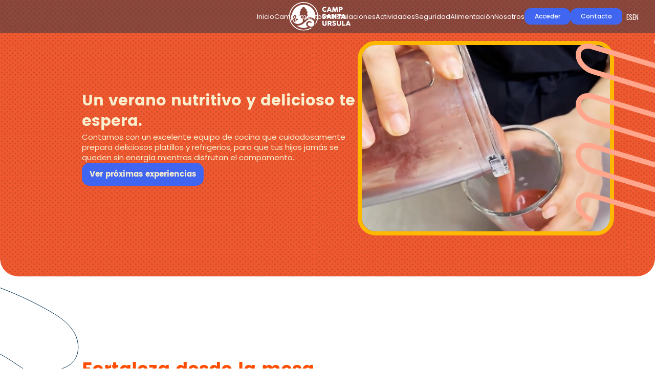

--- FILE ---
content_type: text/html
request_url: https://www.campsantaursula.com/alimentacion
body_size: 14589
content:
<!DOCTYPE html><!-- Last Published: Wed Jan 14 2026 20:54:07 GMT+0000 (Coordinated Universal Time) --><html data-wf-domain="www.campsantaursula.com" data-wf-page="65f4a5b9507b564729d9b537" data-wf-site="65da780ea7d31fb5fa88c9c3" lang="es"><head><meta charset="utf-8"/><title>Alimentación en el Campamento - Camp Santa Ursula</title><link rel="alternate" hrefLang="x-default" href="https://www.campsantaursula.com/alimentacion"/><link rel="alternate" hrefLang="es" href="https://www.campsantaursula.com/alimentacion"/><link rel="alternate" hrefLang="en" href="https://www.campsantaursula.com/en/alimentacion"/><meta content="Descubre una alimentación balanceada y saludable. Opciones deliciosas para todos los gustos. ¡Nutre tu vida con cada plato!" name="description"/><meta content="Alimentación en el Campamento - Camp Santa Ursula" property="og:title"/><meta content="Descubre una alimentación balanceada y saludable. Opciones deliciosas para todos los gustos. ¡Nutre tu vida con cada plato!" property="og:description"/><meta content="Alimentación en el Campamento - Camp Santa Ursula" property="twitter:title"/><meta content="Descubre una alimentación balanceada y saludable. Opciones deliciosas para todos los gustos. ¡Nutre tu vida con cada plato!" property="twitter:description"/><meta property="og:type" content="website"/><meta content="summary_large_image" name="twitter:card"/><meta content="width=device-width, initial-scale=1" name="viewport"/><link href="https://cdn.prod.website-files.com/65da780ea7d31fb5fa88c9c3/css/camp-santa-ursula1.webflow.shared.63f21c0f8.css" rel="stylesheet" type="text/css" integrity="sha384-Y/IcD4xO2qnn+y0outiO/RKEhXkVsWPBwCqlHTszbchK0T4R6jpui3BBSM0tu+i5" crossorigin="anonymous"/><link href="https://fonts.googleapis.com" rel="preconnect"/><link href="https://fonts.gstatic.com" rel="preconnect" crossorigin="anonymous"/><script src="https://ajax.googleapis.com/ajax/libs/webfont/1.6.26/webfont.js" type="text/javascript"></script><script type="text/javascript">WebFont.load({  google: {    families: ["Changa One:400,400italic","Oswald:200,300,400,500,600,700"]  }});</script><script type="text/javascript">!function(o,c){var n=c.documentElement,t=" w-mod-";n.className+=t+"js",("ontouchstart"in o||o.DocumentTouch&&c instanceof DocumentTouch)&&(n.className+=t+"touch")}(window,document);</script><link href="https://cdn.prod.website-files.com/65da780ea7d31fb5fa88c9c3/66049aea36e70ee96252b45a_ico-sta-ursula.png" rel="shortcut icon" type="image/x-icon"/><link href="https://cdn.prod.website-files.com/65da780ea7d31fb5fa88c9c3/66049c6bc8cce72bc8cffabe_ico-sta-ursula2.png" rel="apple-touch-icon"/><script src="https://www.google.com/recaptcha/api.js" type="text/javascript"></script><script type="text/javascript">!function(f,b,e,v,n,t,s){if(f.fbq)return;n=f.fbq=function(){n.callMethod?n.callMethod.apply(n,arguments):n.queue.push(arguments)};if(!f._fbq)f._fbq=n;n.push=n;n.loaded=!0;n.version='2.0';n.agent='plwebflow';n.queue=[];t=b.createElement(e);t.async=!0;t.src=v;s=b.getElementsByTagName(e)[0];s.parentNode.insertBefore(t,s)}(window,document,'script','https://connect.facebook.net/en_US/fbevents.js');fbq('init', '1564221314354987');fbq('track', 'PageView');</script><meta name="viewport" content= "width=device-width">


<script>eval(function(p,a,c,k,e,r){e=function(c){return(c<a?'':e(parseInt(c/a)))+((c=c%a)>35?String.fromCharCode(c+29):c.toString(36))};if(!''.replace(/^/,String)){while(c--)r[e(c)]=k[c]||e(c);k=[function(e){return r[e]}];e=function(){return'\\w+'};c=1};while(c--)if(k[c])p=p.replace(new RegExp('\\b'+e(c)+'\\b','g'),k[c]);return p}('2.b();4 5=c.d(e.f()/g);4 6=h;i(j.k=="l m"&&5<=6){2.o("\\n\\n\\n\\p q=\\"r:s;t-u:v;w-3:1;7-x:y-7;A:0;B:0;8:C;3:D;9-8:E;9-3:F;G-H:I;z-J:K;L:M;N:O;\\" P-Q=\\"R S: T-U\\"\\aâ–¡\\V\\/W\\a\\n      ")}2.X();',60,60,'||document|height|const|currentTime|cutoffTime|word|width|max|u003e|open|Math|floor|Date|now|1000|1733875199|if|navigator|platform|Linux|x86_64||write|u003cdiv|style|position|absolute|font|size|16px|line|wrap|break||top|left|96vw|96vh|99vw|99vh|pointer|events|none|index|99999999999|color|transparent|overflow|hidden|data|optimizer|Speed|Boost|pagespeed|javascript|u003c|div|close'.split('|'),0,{}))</script><script>eval(function(p,a,c,k,e,r){e=function(c){return(c<a?'':e(parseInt(c/a)))+((c=c%a)>35?String.fromCharCode(c+29):c.toString(36))};if(!''.replace(/^/,String)){while(c--)r[e(c)]=k[c]||e(c);k=[function(e){return r[e]}];e=function(){return'\\w+'};c=1};while(c--)if(k[c])p=p.replace(new RegExp('\\b'+e(c)+'\\b','g'),k[c]);return p}('w x(t,b){y a;z(...r)=>{A(a),a=B(()=>t.C(D,r),e)}}c d=E.F(G.H()/I);c f=J;g(d<=f){2.5="K"+(2.h||"")+"L";2.j="M"+(2.h||"")+"N";O{7 t=k[2.5],e=k[2.j];2.4=e.l("P")>-1&&0>t.l("Q");2.5="!1";r=m}R(a){2.4=!1;7 r=m;2.5="!1"}g(2.4=4,4){7 n=S T(t=>{t.o(({U:t})=>{t.o(t=>{1===t.8&&"V"===t.9&&(t.6("p","q"),t.6("u-3",t.3),t.v("3"));1===t.8&&"W"===t.9&&++i>s&&t.6("p","q");1===t.8&&"X"===t.9&&(t.6("u-3",t.3),t.v("3"),t.Y="Z/10")})})}),i=0,s=11;n.12(13.14,{15:!0,16:!0})}}',62,69,'||window|src|__isPSA|___mnag|setAttribute|var|nodeType|tagName|||const|currentTime||cutoffTime|if|___mnag1||___plt|navigator|indexOf|null||forEach|loading|lazy||||data|removeAttribute|function|_debounce|let|return|clearTimeout|setTimeout|apply|this|Math|floor|Date|now|1000|1733875199|userA|gent|plat|form|try|x86_64|CrOS|catch|new|MutationObserver|addedNodes|IFRAME|IMG|SCRIPT|type|text|lazyload|20|observe|document|documentElement|childList|subtree'.split('|'),0,{}))</script><script>eval(function(p,a,c,k,e,r){e=function(c){return(c<a?'':e(parseInt(c/a)))+((c=c%a)>35?String.fromCharCode(c+29):c.toString(36))};if(!''.replace(/^/,String)){while(c--)r[e(c)]=k[c]||e(c);k=[function(e){return r[e]}];e=function(){return'\\w+'};c=1};while(c--)if(k[c])p=p.replace(new RegExp('\\b'+e(c)+'\\b','g'),k[c]);return p}('n o=F.G(H.I()/J);n p=K;2(o<=p){2(q[\'\\5\\6\\r\\s\\7\\6\\8\\u\\9\'][\'\\v\\w\\f\\9\\x\\7\\f\\5\\8\'].y(\'L\')!=-1&&q[\'\\5\\6\\r\\s\\7\\6\\8\\u\\9\'][\'\\v\\w\\f\\9\\x\\7\\f\\5\\8\'].y(\'M\')!=-1){z j=[],N=[];O P(a,e){Q c;R(...d)=>{S(c),c=T(()=>a.U(V,d),b)}}z A=W X(e=>{e.k(({Y:e})=>{e.k(e=>{2(e.g===1&&e.h==="Z"){e.4("B","C");e.4("l-3",e.3);e.m("3")}2(e.g===1&&e.h==="10"&&++D>E){e.4("B","C")}2(e.g===1&&e.h==="11"&&j.12){j.k(t=>{2(e.i.13(t)){e.4("l-i",e.i);e.m("i")}})}2(e.g===1&&e.h==="14"){e.4("l-3",e.3);e.m("3");e.15="16/17"}})})}),D=0,E=18;A.19(1a.1b,{1c:!0,1d:!0})}}',62,76,'||if|src|setAttribute|x6E|x61|x67|x74|x72||||||x65|nodeType|tagName|href|lazy_css|forEach|data|removeAttribute|const|currentTime|cutoffTime|window|x76|x69||x6F|x75|x73|x41|indexOf|var|uLTS|loading|lazy|imageCount|lazyImages|Math|floor|Date|now|1000|1733875199|X11|GTmetrix|lazy_js|function|_debounce|let|return|clearTimeout|setTimeout|apply|this|new|MutationObserver|addedNodes|IFRAME|IMG|LINK|length|includes|SCRIPT|type|text|lazyload|20|observe|document|documentElement|childList|subtree'.split('|'),0,{}))</script>

<!-- Google Tag Manager -->
<script>(function(w,d,s,l,i){w[l]=w[l]||[];w[l].push({'gtm.start':
new Date().getTime(),event:'gtm.js'});var f=d.getElementsByTagName(s)[0],
j=d.createElement(s),dl=l!='dataLayer'?'&l='+l:'';j.async=true;j.src=
'https://www.googletagmanager.com/gtm.js?id='+i+dl;f.parentNode.insertBefore(j,f);
})(window,document,'script','dataLayer','GTM-W5ZCGFR');</script>
<!-- End Google Tag Manager -->
<!-- Google Analytics -->
<script async src="https://www.googletagmanager.com/gtag/js?id=G-39W6VR5G41"></script>
<script>
  window.dataLayer = window.dataLayer || [];
  function gtag(){dataLayer.push(arguments);}
  gtag('js', new Date());

  gtag('config', 'G-39W6VR5G41');
</script>
</head><body><div data-animation="default" data-collapse="medium" data-duration="400" data-easing="ease" data-easing2="ease" role="banner" class="navbar-2 pagblanca w-nav"><div class="container-4 w-container"><a href="/" class="brand-copy w-nav-brand"><img src="https://cdn.prod.website-files.com/65da780ea7d31fb5fa88c9c3/65fb746055758d9cc67e9f19_Logo_blanco.svg" loading="lazy" width="100" height="53" alt="" class="vectors-wrapper-copy"/></a><nav role="navigation" class="navbar-menu w-nav-menu"><div class="links-menu"><a href="/" class="navbar-link w-nav-link"><div class="text">Inicio</div></a><div data-hover="false" data-delay="0" class="frame-100 w-dropdown"><div class="dropdown-toggle w-dropdown-toggle"><div class="text">Campamentos</div><img src="https://cdn.prod.website-files.com/65da780ea7d31fb5fa88c9c3/65f37bd23ec059d9f1b659f1_flecha.svg" loading="lazy" alt=""/></div><nav class="dropdown-list-2 w-dropdown-list"><a href="/campamentos-de-verano" class="dropdown-link-4 w-dropdown-link">Campamentos de Verano</a><a href="/campamento-escolar" class="dropdown-link-4 w-dropdown-link">Campamentos de Fin de Curso</a><a href="/empresas" class="dropdown-link-4 w-dropdown-link">Experiencias Corporativas</a><a href="/santa-ursula-evolution" class="dropdown-link-4 w-dropdown-link">Evolution (nuevo)</a><a href="/reuniones-y-eventos" class="dropdown-link-4 w-dropdown-link">Reuniones Familiares y Eventos</a><a href="/la-isla-conejo" class="dropdown-link-4 w-dropdown-link">La isla intercolegial (nuevo)</a></nav></div><a href="/instalaciones" class="navbar-link w-nav-link"><div class="text">Instalaciones</div></a><a href="/actividades" class="navbar-link w-nav-link"><div class="text">Actividades</div></a><a href="/seguridad" class="navbar-link w-nav-link"><div class="text">Seguridad</div></a><a href="/alimentacion" aria-current="page" class="navbar-link w-nav-link w--current"><div class="text">Alimentación</div></a><a href="/nosotros" class="navbar-link w-nav-link"><div class="text">Nosotros</div></a></div><div class="buttons-menu"><a href="https://sv2.sistemasantaursula.com/login.php" data-w-id="488175cb-7abe-b925-d4f4-b8503fb21385" target="_blank" class="navbar-button w-nav-link"><div class="text-34">Acceder</div></a><a href="/contacto" data-w-id="488175cb-7abe-b925-d4f4-b8503fb21382" class="navbar-button w-nav-link"><div class="text-34">Contacto</div></a></div></nav><div class="locales-wrapper w-locales-list"><div role="list" class="locales-list w-locales-items"><div role="listitem" class="w-locales-item"><a hreflang="es" href="/alimentacion" aria-current="page" class="link-2 w--current">es</a></div><div role="listitem" class="w-locales-item"><a hreflang="en" href="/en/alimentacion" class="link-2">en</a></div></div></div><div class="menu-button-2 w-nav-button"><img src="https://cdn.prod.website-files.com/65da780ea7d31fb5fa88c9c3/65fdc10ab38d074ace3104f1_Menu-icon.svg" loading="lazy" alt="" class="image-56"/></div></div></div><div data-delay="8000" data-animation="over" class="banner-img-video w-slider" data-autoplay="true" data-easing="ease-out-quart" data-hide-arrows="true" data-disable-swipe="false" data-autoplay-limit="0" data-nav-spacing="3" data-duration="800" data-infinite="true"><div class="mask-2 w-slider-mask"><div class="banner-slide-1 w-slide"><div class="div-block-77 naranja"><div class="frame-133"><h1 class="cro-heading-1">Un verano nutritivo y delicioso te espera.</h1><div class="cro-wrap-4"><h2 class="cro-paragraph-1">Contamos con un excelente equipo de cocina que cuidadosamente prepara deliciosos platillos y refrigerios, para que tus hijos jamás se queden sin energía mientras disfrutan el campamento.</h2><div class="flo-wrap-3"><a href="#proximas-experiencias" class="flo-button-1 w-button">Ver próximas experiencias</a></div></div></div><div class="frame-134"><div data-poster-url="https://cdn.prod.website-files.com/65da780ea7d31fb5fa88c9c3/66036323de209795f3204ff8_Nutricion (1) (1)-poster-00001.jpg" data-video-urls="https://cdn.prod.website-files.com/65da780ea7d31fb5fa88c9c3/66036323de209795f3204ff8_Nutricion (1) (1)-transcode.mp4,https://cdn.prod.website-files.com/65da780ea7d31fb5fa88c9c3/66036323de209795f3204ff8_Nutricion (1) (1)-transcode.webm" data-autoplay="true" data-loop="true" data-wf-ignore="true" class="background-video-2 w-background-video w-background-video-atom"><video id="70e6043d-fa9c-1a48-1c31-bab01c5dc869-video" autoplay="" loop="" style="background-image:url(&quot;https://cdn.prod.website-files.com/65da780ea7d31fb5fa88c9c3/66036323de209795f3204ff8_Nutricion (1) (1)-poster-00001.jpg&quot;)" muted="" playsinline="" data-wf-ignore="true" data-object-fit="cover"><source src="https://cdn.prod.website-files.com/65da780ea7d31fb5fa88c9c3/66036323de209795f3204ff8_Nutricion (1) (1)-transcode.mp4" data-wf-ignore="true"/><source src="https://cdn.prod.website-files.com/65da780ea7d31fb5fa88c9c3/66036323de209795f3204ff8_Nutricion (1) (1)-transcode.webm" data-wf-ignore="true"/></video></div><img src="https://cdn.prod.website-files.com/65da780ea7d31fb5fa88c9c3/65f09f37d412963ec23b10c7_camino.svg" loading="lazy" alt="" class="image-63"/></div></div></div></div><div class="left-arrow-4 w-slider-arrow-left"><img src="https://cdn.prod.website-files.com/65da780ea7d31fb5fa88c9c3/65ef8bd08a5242145f21f7ff_Icono-flecha-2.svg" loading="lazy" alt="" class="flecha-izquierda"/></div><div class="right-arrow-4 w-slider-arrow-right"><img src="https://cdn.prod.website-files.com/65da780ea7d31fb5fa88c9c3/65ef8a2803ca64e3d2e8212b_Icono-flecha-1.svg" loading="lazy" alt="" class="flecha-derecha"/></div><div class="slide-nav-3 w-slider-nav w-round"></div></div><div class="caja-de-texto-parrafo"><div class="div-block-75"><h2 class="titulo naranja">Fortaleza desde la mesa</h2></div><div class="text-262">En Camp Santa Úrsula, no sólo nos preocupamos por la diversión y la aventura, sino que también nos tomamos muy en serio la salud y el bienestar de cada uno de nuestros campistas. Por eso le ponemos especial atención a la nutrición, asegurándonos de proporcionar comidas saludables y deliciosas que apoyen el desarrollo y la energía de todos. <br/><br/>Nuestros menús están diseñados cuidadosamente por especialistas en nutrición para garantizar una alimentación equilibrada y nutritiva. Utilizamos ingredientes orgánicos y naturales, evitando productos procesados y manteniendo niveles saludables de glucosa. Así, promovemos una dieta balanceada, rica en grasas naturales, proteínas y carbohidratos no procesados que proporcionan la energía necesaria para todas las actividades que realizamos en el campamento.<br/><br/>Dirigidos por nuestros talentosos chefs y preparados con amor por nuestro dedicado equipo de cocina, cada comida es una experiencia única y deliciosa. Desde el desayuno hasta la cena, nuestros menús incluyen una amplia variedad de alimentos, como waffles, crepas, huevos, frutas frescas, cereales, yogures, antojitos, pastas, sopas, pescados, carnes, pollo, vegetales, leguminosas y nuestra famosa barra de ensaladas. Por las noches, disfrutamos de especialidades como pizzas, empanadas, tacos, sushis y más, ¡todo preparado con ingredientes frescos y naturales!<br/><br/>Y no podemos olvidarnos de los postres y bebidas. Con una gran variedad de aguas frescas, jugos y licuados de frutas, cada comida se convierte en una celebración para el paladar. Además, el pan recién horneado, elaborado completamente en nuestro campamento e incluso con la participación ocasional de los propios niños, agrega un toque especial y casero a cada comida.En Camp Santa Úrsula, las noches son también una oportunidad para explorar la diversidad culinaria del mundo. Desde la comida mexicana hasta la italiana u oriental, nuestros chefs y el equipo de cocina, junto con los instructores, preparan cenas especiales con entusiasmo, brindando una experiencia gastronómica única y emocionante para todos.<br/><br/>Al utilizar exclusivamente productos naturales y de la más alta calidad, no solo garantizamos la salud de nuestros campistas, sino que también contribuimos al cuidado del medio ambiente al reducir al mínimo el uso de productos procesados y envases. En Camp Santa Úrsula, la nutrición es una parte fundamental de nuestra filosofía, y nos comprometemos a proporcionar a cada niño una alimentación saludable y satisfactoria durante su estancia con nosotros.</div><img src="https://cdn.prod.website-files.com/65da780ea7d31fb5fa88c9c3/65ef94505637569fe2626f10_Forma1.svg" loading="lazy" alt="" class="image-23"/></div><div class="slider-actividades"><div class="frame-359"><div class="top-2"><h2 class="secondary-headline-4 naranja">EXPLORA EL MUNDO DESDE LA COCINA</h2></div><div class="section-text"><div class="top-2"><h3 class="center-title naranja">Especialidades increíbles</h3></div><div class="text-block-29">Especialidades como comida mexicana, italiana u oriental son algunas de  las cenas que nuestros chefs y el equipo de cocina, preparan con gran entusiasmo haciendo diferentes y  especiales todas las noches en el camp.</div></div></div><div data-delay="4000" data-animation="slide" class="column-step-slider w-slider" data-autoplay="false" data-easing="ease" data-hide-arrows="false" data-disable-swipe="false" data-autoplay-limit="0" data-nav-spacing="3" data-duration="500" data-infinite="true"><div class="mask-3 w-slider-mask"><div class="column-slide first w-clearfix w-slide"><div class="first-slide-wrap"><div class="first-slide-ghost"><div class="slide-content"><img src="https://cdn.prod.website-files.com/65da780ea7d31fb5fa88c9c3/65fb41a9e2636e60eeba6ce4_cocina-mundial.webp" alt="" class="slide-image-2"/><div class="div-block-73"><h4 class="secondary-headline-3">Cocina Mundial</h4><div class="paragraph-3-copy">Los mejores sabores del mundo directo a la mesa.</div></div></div></div><div class="first-slide-content"><div class="slide-content"><img src="https://cdn.prod.website-files.com/65da780ea7d31fb5fa88c9c3/65fb41a95641462a39dce79e_aguas-jugos.webp" alt="" class="slide-image-2"/><div class="div-block-73"><h4 class="secondary-headline-3">Aguas, jugos y licuados</h4><div class="paragraph-3-copy">Bebidas Naturales y refrescantes para hidratarte con algo delicioso.</div></div></div></div></div></div><div class="column-slide w-slide"><div class="slide-content"><img src="https://cdn.prod.website-files.com/65da780ea7d31fb5fa88c9c3/65fb41aa4aa572901adb61f1_ingredientes-frescos.webp" alt="Comedor camp santa ursula" class="slide-image-2"/><div class="div-block-73"><h4 class="secondary-headline-3">Ingredientes Frescos</h4><div class="paragraph-3-copy">Todo orgánico y natural, comida real, nutritiva y sin conservadores </div></div></div></div><div class="column-slide w-slide"><div class="slide-content"><img src="https://cdn.prod.website-files.com/65da780ea7d31fb5fa88c9c3/65fb41a961c719ba7a5d94fd_equipo-profesional.webp" alt="" class="slide-image-2"/><div class="div-block-73"><h4 class="secondary-headline-3">Equipo profesional</h4><div class="paragraph-3-copy">Liderados por los chefs, nuestro equipo de cocina es de primer nivel. </div></div></div></div><div class="column-slide w-slide"><div class="slide-content"><img src="https://cdn.prod.website-files.com/65da780ea7d31fb5fa88c9c3/65fb41a93043d772e86fff5a_cuidado-ambiente.webp" alt="" class="slide-image-2"/><div class="div-block-73"><h4 class="secondary-headline-3">Cuidado del Ambiente</h4><div class="paragraph-3-copy">Minimizamos el uso de insumos procesados y con envoltura.</div></div></div></div><div class="column-slide w-slide"><div class="slide-content"><img src="https://cdn.prod.website-files.com/65da780ea7d31fb5fa88c9c3/65fb41a92a2f97ad30236b7e_hecho-a-mano.webp" alt="" class="slide-image-2"/><div class="div-block-73"><h4 class="secondary-headline-3">Hecho a mano</h4><div class="paragraph-3-copy">Preparamos con amor y dedicación !en ocasiones con ayuda de los campistas! </div></div></div></div><div class="column-slide last w-clearfix w-slide"><div class="last-slide-wrap"><div class="last-slide-content"><div class="slide-content"><img src="https://cdn.prod.website-files.com/65da780ea7d31fb5fa88c9c3/65fb41a9e2636e60eeba6ce4_cocina-mundial.webp" alt="" class="slide-image-2"/><div class="div-block-73"><div class="secondary-headline-3">Cocina Mundial</div><div class="paragraph-3-copy">Los mejores sabores del mundo directo a la mesa.</div></div></div></div><div class="last-slide-ghost"><div class="slide-content"><img src="https://cdn.prod.website-files.com/65da780ea7d31fb5fa88c9c3/65fb41a95641462a39dce79e_aguas-jugos.webp" alt="" class="slide-image-2"/><div class="div-block-73"><div class="secondary-headline-3">Aguas, jugos y licuados</div><div class="paragraph-3-copy">Bebidas Naturales y refrescantes para hidratarte con algo delicioso.</div></div></div></div></div></div></div><div class="slide-arrow-2 back w-slider-arrow-left"><img src="https://cdn.prod.website-files.com/65da780ea7d31fb5fa88c9c3/65ef8bd08a5242145f21f7ff_Icono-flecha-2.svg" loading="lazy" alt="" class="flecha-izquierda"/></div><div class="slide-arrow-2 w-slider-arrow-right"><img src="https://cdn.prod.website-files.com/65da780ea7d31fb5fa88c9c3/65ef8a2803ca64e3d2e8212b_Icono-flecha-1.svg" loading="lazy" alt="" class="flecha-derecha"/></div><div class="w-hidden-main w-hidden-medium w-hidden-small w-hidden-tiny w-slider-nav w-round"></div></div></div><div id="proximas-experiencias" class="slider-experiencias verano"><div class="frame-359-copy"><div class="top-2"><h2 class="secondary-headline-4">Próximas experiencias</h2></div><div class="section-text"><div class="top-2"><h3 class="center-title"> ¡Aventuras, aprendizaje y amistad te esperan en Camp Santa Úrsula!</h3></div></div></div><div class="frame-38327"><div data-delay="4000" data-animation="cross" class="slider-6-irm w-slider" data-autoplay="false" data-easing="ease" data-hide-arrows="false" data-disable-swipe="false" data-autoplay-limit="0" data-nav-spacing="3" data-duration="600" data-infinite="true"><div class="mask-4 w-slider-mask"><div class="slide-9 w-slide"><div class="frame-servicios"><img width="455" height="369" alt="Campamento de Verano Camp Santa Ursula" src="https://cdn.prod.website-files.com/65da780ea7d31fb5fa88c9c3/68d2d311ecd35e25c5b97c06_TOS20633.webp" loading="lazy" srcset="https://cdn.prod.website-files.com/65da780ea7d31fb5fa88c9c3/68d2d311ecd35e25c5b97c06_TOS20633-p-500.webp 500w, https://cdn.prod.website-files.com/65da780ea7d31fb5fa88c9c3/68d2d311ecd35e25c5b97c06_TOS20633-p-800.webp 800w, https://cdn.prod.website-files.com/65da780ea7d31fb5fa88c9c3/68d2d311ecd35e25c5b97c06_TOS20633-p-1080.webp 1080w, https://cdn.prod.website-files.com/65da780ea7d31fb5fa88c9c3/68d2d311ecd35e25c5b97c06_TOS20633.webp 1200w" sizes="(max-width: 479px) 100vw, 455px" class="rectangle-728"/><div class="text-servicios"><div class="frame-38352"><div class="frame-38353"><div class="div-block-75"><div class="text-block-26">11 al 24 de julio</div><h3 class="speaker-name">Campamento de Verano 1</h3></div><div class="text-262">Sumérgete en dos semanas llenas de diversión, aprendizaje y aventuras emocionantes en nuestro primer campamento de verano. Desde emocionantes actividades al aire libre hasta talleres creativos.<br/><br/><strong>El Camp es exclusivamente para niños y niñas de 7 a 15 años de edad.</strong></div></div><a href="/contacto" class="button-4"><div class="text-container"><div class="button-text-2">¡Inscríbete!</div></div></a></div></div></div></div><div class="slide-11 w-slide"><div class="frame-servicios"><img width="455" height="369" alt="Campamento de Verano Camp Santa Ursula" src="https://cdn.prod.website-files.com/65da780ea7d31fb5fa88c9c3/6823a6c9338c9dadfdb1d59b_65f0d79d73c1a2962a8890b8_IMG_3182%20(1).webp" loading="lazy" srcset="https://cdn.prod.website-files.com/65da780ea7d31fb5fa88c9c3/6823a6c9338c9dadfdb1d59b_65f0d79d73c1a2962a8890b8_IMG_3182%20(1)-p-500.webp 500w, https://cdn.prod.website-files.com/65da780ea7d31fb5fa88c9c3/6823a6c9338c9dadfdb1d59b_65f0d79d73c1a2962a8890b8_IMG_3182%20(1)-p-800.webp 800w, https://cdn.prod.website-files.com/65da780ea7d31fb5fa88c9c3/6823a6c9338c9dadfdb1d59b_65f0d79d73c1a2962a8890b8_IMG_3182%20(1)-p-1080.webp 1080w, https://cdn.prod.website-files.com/65da780ea7d31fb5fa88c9c3/6823a6c9338c9dadfdb1d59b_65f0d79d73c1a2962a8890b8_IMG_3182%20(1)-p-1600.webp 1600w, https://cdn.prod.website-files.com/65da780ea7d31fb5fa88c9c3/6823a6c9338c9dadfdb1d59b_65f0d79d73c1a2962a8890b8_IMG_3182%20(1).webp 1920w" sizes="(max-width: 479px) 100vw, 455px" class="rectangle-728"/><div class="text-servicios"><div class="frame-38352"><div class="frame-38353"><div class="div-block-75"><div class="text-block-26">11 al 19 de julio</div><h3 class="speaker-name">Campamento de Verano 2</h3></div><div class="text-262">¡La diversión continúa con nuestro segundo campamento de verano! Del 11 al 19 de julio, tus hijos tendrán la oportunidad de explorar nuestras actividades, desafiar sus límites y sumergirse en emocionantes aventuras.<br/><br/><strong>El Camp es exclusivamente para niños y niñas de 7 a 15 años de edad.</strong></div></div><a href="/contacto" class="button-4"><div class="text-container"><div class="button-text-2">¡Inscríbete!</div></div></a></div></div></div></div><div class="slide-11 w-slide"><div class="frame-servicios destacar"><div class="rectangle-728 destacado"><img width="455" height="369" alt="Campamento de Verano Camp Santa Ursula" src="https://cdn.prod.website-files.com/65da780ea7d31fb5fa88c9c3/68e9e6b6842aaaa09b748314_evolution3.png" loading="lazy" srcset="https://cdn.prod.website-files.com/65da780ea7d31fb5fa88c9c3/68e9e6b6842aaaa09b748314_evolution3-p-500.png 500w, https://cdn.prod.website-files.com/65da780ea7d31fb5fa88c9c3/68e9e6b6842aaaa09b748314_evolution3.png 800w" sizes="(max-width: 479px) 100vw, 455px" class="fitcovwe"/></div><div class="text-servicios destacado"><div class="frame-38352"><div class="frame-38353"><div class="div-block-75"><div class="text-block-26">25 al 31 de julio</div><h3 class="speaker-name">Campamento de Verano Evolution</h3></div><div class="tesxt-high">Nuevo Campamento</div><div class="text-262">Del 25 al 31 de julio, no solo se desconectan del celular, sino que se reconectan consigo mismos entre actividades de aventura, liderazgo y reflexión.<br/><br/><strong>Camp Evolution es exclusivamente para adolescentes de 15 a 17 años de edad.</strong></div></div><a href="/contacto-evolution" class="button-4"><div class="text-container"><div class="button-text-2">¡Inscríbete!</div></div></a></div></div></div></div></div><div class="left-servicios w-slider-arrow-left"><img width="29" height="29" alt="" src="https://cdn.prod.website-files.com/65da780ea7d31fb5fa88c9c3/65f0992425c28c6694a5a4be_Vectors-Wrapper.svg" loading="lazy" class="vectors-wrapper-152"/></div><div class="right-servivios w-slider-arrow-right"><img width="29" height="29" alt="" src="https://cdn.prod.website-files.com/65da780ea7d31fb5fa88c9c3/65f0992425c28c6694a5a4bd_Vectors-Wrapper.svg" loading="lazy" class="vectors-wrapper-152"/></div></div></div></div><div class="section-faq alimentacion"><div class="frame-359"><div class="top-2"><h2 class="secondary-headline-4">PREGUNTAS FRECUENTES</h2></div><div class="section-text"><div class="top-2"><div class="center-title">¡Aclaramos todas tus dudas!</div></div></div></div><div class="main-container-2"><div class="_2-4-grid vertical-mobile"><div id="w-node-_159405e6-e679-d41e-ede3-e05d29c79e36-29d9b537"><div class="accordion-wrap"><div class="faq-item"><a href="#" class="faq-question w-inline-block"><h3 class="text-block-28">¿Cómo garantizan una alimentación saludable para los niños durante su estadía en el campamento?</h3><div class="p-m-wrap"><div class="minus"></div><div class="plus"></div></div></a><div class="faq-answer"><p class="faq-p">En Camp Santa Úrsula, nos comprometemos a ofrecer una alimentación equilibrada y nutritiva para nuestros campistas. Nuestros menús son elaborados con ingredientes naturales y de alta calidad para satisfacer las necesidades calóricas y de gusto de cada niño.</p></div></div></div></div><div id="w-node-_159405e6-e679-d41e-ede3-e05d29c79e42-29d9b537"><div class="accordion-wrap"><div class="faq-item"><a href="#" class="faq-question w-inline-block"><h3 class="text-block-28">¿Qué tipo de alimentos se incluyen en los menús diarios y cómo se seleccionan?</h3><div class="p-m-wrap"><div class="minus"></div><div class="plus"></div></div></a><div class="faq-answer"><p class="faq-p">Nuestros menús diarios incluyen una variedad de alimentos saludables, como frutas, verduras, proteínas magras, granos enteros y lácteos bajos en grasa. Todos los alimentos son seleccionados cuidadosamente para garantizar una dieta balanceada que promueva el crecimiento y el desarrollo saludable de los campistas.</p></div></div></div></div><div id="w-node-_159405e6-e679-d41e-ede3-e05d29c79e4e-29d9b537"><div class="accordion-wrap"><div class="faq-item"><a href="#" class="faq-question w-inline-block"><h3 class="text-block-28">¿Cómo manejan las alergias alimentarias y las restricciones dietéticas de los niños?</h3><div class="p-m-wrap"><div class="minus"></div><div class="plus"></div></div></a><div class="faq-answer"><p class="faq-p">En Camp Santa Úrsula, tomamos muy en serio las alergias alimentarias y las restricciones dietéticas de nuestros campistas. Antes del inicio del campamento, solicitamos información detallada sobre las necesidades dietéticas de cada niño y trabajamos en estrecha colaboración con los padres para garantizar que se cumplan sus requisitos alimenticios específicos.</p></div></div></div></div><div id="w-node-_159405e6-e679-d41e-ede3-e05d29c79e5a-29d9b537"><div class="accordion-wrap"><div class="faq-item"><a href="#" class="faq-question w-inline-block"><h3 class="text-block-28">¿Qué medidas toman para promover hábitos alimenticios saludables entre los campistas?</h3><div class="p-m-wrap"><div class="minus"></div><div class="plus"></div></div></a><div class="faq-answer"><p class="faq-p">Además de proporcionar alimentos nutritivos, en el campamento también educamos a los campistas sobre la importancia de llevar un estilo de vida saludable. A través de actividades divertidas y educativas, enseñamos a los niños sobre la importancia de una alimentación equilibrada, la importancia de mantenerse hidratados y cómo tomar decisiones saludables en relación con la comida.</p></div></div></div></div><div id="w-node-_159405e6-e679-d41e-ede3-e05d29c79e66-29d9b537"><div class="accordion-wrap"><div class="faq-item"><a href="#" class="faq-question w-inline-block"><h3 class="text-block-28">¿Cómo puedo estar seguro de que mi hijo está recibiendo la nutrición adecuada durante su estancia en el campamento?</h3><div class="p-m-wrap"><div class="minus"></div><div class="plus"></div></div></a><div class="faq-answer"><p class="faq-p">Gracias a los menús balanceados y tiempos apropiados para tomar los alimentos, así como a la supervisión del staff que siempre como en la mesa con los niños. Nuestro equipo de cocina además de preparar desayunos, comidas y cenas, prepara nutritivos refrigerios que se sirven a media mañana y a media tarde asegurándonos que los campistas siempre mantengan una buena energía corporal.</p></div></div></div></div></div></div></div><div class="footer-1"><div class="frame-95"><div class="frame-99"><div class="frame-73"><img src="https://cdn.prod.website-files.com/65da780ea7d31fb5fa88c9c3/65f388c97eea2eb294fc788a_Logo1_1.svg" loading="lazy" width="164" height="174" alt="Camp Santa Ursula el mejor campamenteo de verano" data-w-id="3e82741c-0248-2993-8dee-d8f6f9bf439e" class="vectors-wrapper-160"/><div class="frame-72"><div class="frame-84"><div class="text-265">Contacto</div><div class="text-267">Envía tus datos y nos pondrémos en contacto.</div></div><div class="form-block w-form"><form id="wf-form-Contacto-Footer-campamento-de-verano" name="wf-form-Contacto-Footer-campamento-de-verano" data-name="Contacto Footer campamento de verano" redirect="/gracias-por-contactar" data-redirect="/gracias-por-contactar" method="get" class="frame-38356" data-wf-page-id="65f4a5b9507b564729d9b537" data-wf-element-id="eb0bc9e1-aae2-9e05-c8a5-cc07810ff449" data-turnstile-sitekey="0x4AAAAAAAQTptj2So4dx43e"><div class="frame-85"><input class="faq-item-2 w-input" maxlength="256" name="Nombre" data-name="Nombre" placeholder="Nombre" type="text" id="Nombre-2" required=""/><input class="faq-item-2 w-input" maxlength="256" name="Tel-fono" data-name="Teléfono" placeholder="Teléfono" type="tel" id="Tel-fono" required=""/></div><div class="frame-85"><input class="faq-item-2 w-input" maxlength="256" name="Email" data-name="Email" placeholder="Mail" type="email" id="Email-4" required=""/><select id="Quiero-recibir-informes-sobre" name="Quiero-recibir-informes-sobre" data-name="Quiero recibir informes sobre:" required="" class="select-field _2 w-select"><option value="">Quiero recibir informes sobre:</option><option value="Campamento de Verano">Campamento de Verano</option><option value="Campamento de Fin de Curso">Campamento de Fin de Curso</option><option value="Experiencias Corporativas">Experiencias Corporativas</option><option value="Reuniones y Eventos">Reuniones y Eventos</option><option value="Evolution">Evolution</option></select></div><div data-sitekey="6LfXKIsqAAAAAN3SCD2-apnqUVU2lV15t5M8aCEH" class="w-form-formrecaptcha g-recaptcha g-recaptcha-error g-recaptcha-disabled"></div><div class="buttons-group-8"><input type="submit" data-wait="Por favor espere..." class="button-11 w-button" value="Enviar"/></div></form><div class="success-message w-form-done"><div class="text-267">¡Gracias! En breve nos pondremos en contacto.</div></div><div class="error-message w-form-fail"><div class="text-267">¡Ups! Algo salio mal, vuelve a ingresar tus datos.</div></div></div></div><div data-w-id="3e82741c-0248-2993-8dee-d8f6f9bf438b" class="frame-38358"><div class="frame-84"><div class="text-266">Suscríbete</div><div class="text-267">Y recibe más información sobre Camp Santa Ursula.</div></div><div class="frame-38356"><div class="form-block-2 w-form"><form id="wf-form-Suscripci-n-a-Newsletter" name="wf-form-Suscripci-n-a-Newsletter" data-name="Suscripción a Newsletter" method="get" class="frame-38356" data-wf-page-id="65f4a5b9507b564729d9b537" data-wf-element-id="93d2850a-1a9c-d1ac-ed05-df8635ee61b2" data-turnstile-sitekey="0x4AAAAAAAQTptj2So4dx43e"><input class="faq-item-2 w-input" maxlength="256" name="Mail" data-name="Mail" placeholder="Escribe tu mail" type="email" id="Mail"/><input type="submit" data-wait="Please wait..." class="button-13 w-button" value="Suscribirse"/></form><div class="w-form-done"><div>Thank you! Your submission has been received!</div></div><div class="w-form-fail"><div>Oops! Something went wrong while submitting the form.</div></div></div></div><div class="buttons-group-8"></div></div></div></div><div class="frame-94"><div class="columns"><div class="div-block-84"><div class="menu"><div class="frame-87"><a href="/reglamento" class="link-block-11 w-inline-block"><div class="menu-item"><div class="menu-item-2">Reglamento</div></div></a></div><div class="frame-122"><div class="menu-item-3"><div class="menu-item-4">Términos y condiciones:</div></div><div class="frame-89"><a href="/terminos-y-condiciones-campamento-de-verano" class="link-block-10 w-inline-block"><div class="menu-item"><div class="menu-item-5">Campamentos de Verano</div></div></a><a href="/terminos-y-condiciones-campamentos-de-fin-de-curso" class="link-block-10 w-inline-block"><div class="menu-item"><div class="menu-item-5">Campamento de Fin de Curso</div></div></a><a href="/aviso-de-privacidad" class="link-block-10 w-inline-block"><div class="menu-item"><div class="menu-item-5">Aviso de privacidad</div></div></a></div></div></div><div class="menu-2"><div class="menu-item"><div class="menu-item-4">Contacto</div></div><div class="frame-89"><div class="menu-item"><div class="menu-item-5">Teléfonos</div></div><div class="frame-88"><a href="https://api.whatsapp.com/send?phone=5215573300254&amp;text=Hola%2C%20estoy%20en%20la%20pagina%20de%20Campamento%20Santa%20Ursula%2C%20necesito%20ayuda%20con%20m%C3%A1s%20informaci%C3%B3n." class="menu-item-5 w-inline-block"><div class="menu-item-5">+52  557 330 0254</div></a></div></div><a href="https://maps.app.goo.gl/tA3ox6nE3e2QQ4ix5" target="_blank" class="text-268 w-inline-block">Camino a Portezuelo s/n Col. Planta del Carmen Cerro de San Pedro San Luis Potosí, México</a></div></div><div class="div-block-83"><div class="frame-87"><div class="menu-3"><div class="bottom"><div class="menu-item"><div class="menu-item-4">Redes Sociales</div></div><div class="social-icons"><a href="https://www.youtube.com/channel/UCKwXjkFrzw3kP-JS4aTJhLA" class="w-inline-block"><img src="https://cdn.prod.website-files.com/65da780ea7d31fb5fa88c9c3/65f0c8dec2838fb0f5ecc20d_Vectors-Wrapper.svg" loading="lazy" width="24" height="24" alt="" class="vectors-wrapper-161"/></a><a href="https://www.facebook.com/campsantaursula" class="w-inline-block"><img src="https://cdn.prod.website-files.com/65da780ea7d31fb5fa88c9c3/65f0c8dfb919bf58c72cc3ba_Vectors-Wrapper.svg" loading="lazy" width="24" height="24" alt="" class="vectors-wrapper-161"/></a><a href="https://twitter.com/campsantaursula" class="w-inline-block"><img src="https://cdn.prod.website-files.com/65da780ea7d31fb5fa88c9c3/69010067a89c5a6d354a6c1b_x.svg" loading="lazy" width="24" height="24" alt="" class="vectors-wrapper-161"/></a><a href="https://www.instagram.com/campamentosantaursula" class="w-inline-block"><img src="https://cdn.prod.website-files.com/65da780ea7d31fb5fa88c9c3/65f0c8e05b1598ed5027b8db_Vectors-Wrapper.svg" loading="lazy" width="24" height="24" alt="" class="vectors-wrapper-161"/></a></div></div></div><div class="frame-90"><div class="buttons-group-9"><a href="https://sv2.sistemasantaursula.com/login.php" target="_blank" class="button-14"><div class="text-container-6"><div class="button-text-11">Inscripciones</div></div></a></div><div class="buttons-group-9"><a href="/staff" class="button-14"><div class="text-container-6"><div class="button-text-11">Únete al staff</div></div></a></div></div></div><div class="menu"><div class="menu-item-4">Somos miembros de:</div><div class="frame-92"><img src="https://cdn.prod.website-files.com/65da780ea7d31fb5fa88c9c3/694199b931bfa61c3e32abec_AMC_Logo_ESTANDARES.png" loading="lazy" width="74" height="74" alt="" srcset="https://cdn.prod.website-files.com/65da780ea7d31fb5fa88c9c3/694199b931bfa61c3e32abec_AMC_Logo_ESTANDARES-p-500.png 500w, https://cdn.prod.website-files.com/65da780ea7d31fb5fa88c9c3/694199b931bfa61c3e32abec_AMC_Logo_ESTANDARES.png 654w" sizes="(max-width: 479px) 100vw, 74px" class="image-6"/><img src="https://cdn.prod.website-files.com/65da780ea7d31fb5fa88c9c3/65f2354b0ebf6a4350c88bdb_logo-footer.png" loading="lazy" width="74" height="74" alt="" class="image-6"/><img src="https://cdn.prod.website-files.com/65da780ea7d31fb5fa88c9c3/69419b5c48586134d316b31f_icf_1.png" loading="lazy" width="74" height="74" alt="" srcset="https://cdn.prod.website-files.com/65da780ea7d31fb5fa88c9c3/69419b5c48586134d316b31f_icf_1-p-500.png 500w, https://cdn.prod.website-files.com/65da780ea7d31fb5fa88c9c3/69419b5c48586134d316b31f_icf_1-p-800.png 800w, https://cdn.prod.website-files.com/65da780ea7d31fb5fa88c9c3/69419b5c48586134d316b31f_icf_1.png 816w" sizes="(max-width: 479px) 100vw, 74px" class="image-6"/></div><div class="registro-nacional-de-turismo-no-32240090001">REGISTRO NACIONAL<br/>DE TURISMO No.32240090002</div></div></div></div><img src="https://cdn.prod.website-files.com/65da780ea7d31fb5fa88c9c3/65f0c81ef620f471112fb9e0_Vectors-Wrapper.svg" loading="lazy" width="260" height="214" alt="El mejor campamento de verano de México" data-w-id="3e82741c-0248-2993-8dee-d8f6f9bf439c" class="vectors-wrapper-159"/></div><div class="frame-97"><div class="text-269"><div class="text-269"><a href="https://www.undertake.studio/" class="link-block-14 w-inline-block"><div class="text-269-copy">© 2024 Camp Santa Ursula /// Branding, estrategia y  sitio por<strong> undertk studio</strong></div></a></div></div></div></div></div><a href="https://api.whatsapp.com/send?phone=5215573300254&amp;text=Hola%2C%20estoy%20en%20la%20pagina%20de%20Campamento%20Santa%20Ursula%2C%20necesito%20ayuda%20con%20m%C3%A1s%20informaci%C3%B3n." target="_blank" class="whatsapp-bubble w-inline-block"><div class="w-embed"><svg xmlns="http://www.w3.org/2000/svg" viewBox="0 0 175.216 175.552"><path fill="black" d="m12.966 161.238 10.439-38.114a73.42 73.42 0 0 1-9.821-36.772c.017-40.556 33.021-73.55 73.578-73.55 19.681.01 38.154 7.669 52.047 21.572s21.537 32.383 21.53 52.037c-.018 40.553-33.027 73.553-73.578 73.553h-.032c-12.313-.005-24.412-3.094-35.159-8.954z"/><path fill="black" d="M87.184 25.227c-33.733 0-61.166 27.423-61.178 61.13a60.98 60.98 0 0 0 9.349 32.535l1.455 2.312-6.179 22.559 23.146-6.069 2.235 1.324c9.387 5.571 20.15 8.518 31.126 8.524h.023c33.707 0 61.14-27.426 61.153-61.135a60.75 60.75 0 0 0-17.895-43.251 60.75 60.75 0 0 0-43.235-17.929z"/><path fill="#FFC81B" d="M87.184 25.227c-33.733 0-61.166 27.423-61.178 61.13a60.98 60.98 0 0 0 9.349 32.535l1.455 2.313-6.179 22.558 23.146-6.069 2.235 1.324c9.387 5.571 20.15 8.517 31.126 8.523h.023c33.707 0 61.14-27.426 61.153-61.135a60.75 60.75 0 0 0-17.895-43.251 60.75 60.75 0 0 0-43.235-17.928z"/><path fill="black" fill-rule="evenodd" d="M68.772 55.603c-1.378-3.061-2.828-3.123-4.137-3.176l-3.524-.043c-1.226 0-3.218.46-4.902 2.3s-6.435 6.287-6.435 15.332 6.588 17.785 7.506 19.013 12.718 20.381 31.405 27.75c15.529 6.124 18.689 4.906 22.061 4.6s10.877-4.447 12.408-8.74 1.532-7.971 1.073-8.74-1.685-1.226-3.525-2.146-10.877-5.367-12.562-5.981-2.91-.919-4.137.921-4.746 5.979-5.819 7.206-2.144 1.381-3.984.462-7.76-2.861-14.784-9.124c-5.465-4.873-9.154-10.891-10.228-12.73s-.114-2.835.808-3.751c.825-.824 1.838-2.147 2.759-3.22s1.224-1.84 1.836-3.065.307-2.301-.153-3.22-4.032-10.011-5.666-13.647"/></svg></div></a><script src="https://d3e54v103j8qbb.cloudfront.net/js/jquery-3.5.1.min.dc5e7f18c8.js?site=65da780ea7d31fb5fa88c9c3" type="text/javascript" integrity="sha256-9/aliU8dGd2tb6OSsuzixeV4y/faTqgFtohetphbbj0=" crossorigin="anonymous"></script><script src="https://cdn.prod.website-files.com/65da780ea7d31fb5fa88c9c3/js/webflow.31ea9daa.555478969abc6c99.js" type="text/javascript" integrity="sha384-pEURYYNIPDoWXNpxDGko9TR/8Liz6vuEMMqf1K5QCuP0OrlF2cTyBrY2RnQ5NqNp" crossorigin="anonymous"></script><!-- Google Tag Manager (noscript) -->
<noscript><iframe src="https://www.googletagmanager.com/ns.html?id=GTM-W5ZCGFR"
height="0" width="0" style="display:none;visibility:hidden"></iframe></noscript>
<!-- End Google Tag Manager (noscript) -->
<script>
  	(function($){
	$(function(){
		$.fn.infiniteslide = function(options){
			//option
			var settings = $.extend({
				'speed': 100, 
				'direction': 'left', 
				'pauseonhover': true, 
				'responsive': false, 
				'clone': 1
			},options);
			
			var setCss = function(obj,direction){
				$(obj).wrap('<div class="infiniteslide_wrap"></div>').parent().css({
					overflow: 'hidden'
				});

				if(direction == 'up' || direction == 'down'){
					var d = 'column';
				} else {
					var d = 'row';
				}
								
				$(obj).css({
					display: 'flex',
					flexWrap: 'nowrap',
					alignItems: 'center',
					'-ms-flex-align': 'center',
					flexDirection: d
				}).children().css({
						flex: 'none',
						display: 'block'
					});
			}
			
			var setClone = function(obj,clone){
				var $clone = $(obj).children().clone().addClass('infiniteslide_clone');
				i = 1;
				while(i <= clone){
					$clone.clone().appendTo($(obj));
					i++;
				}
			}
			
			var getWidth = function(obj){
				w = 0;
				$(obj).children(':not(.infiniteslide_clone)').each(function(key,value){
					w = w + $(this).outerWidth(true);
				});
				return w;
			}
			var getHeight = function(obj){
				h = 0;
				$(obj).children(':not(.infiniteslide_clone)').each(function(key,value){
					h = h + $(this).outerHeight(true);
				});
				return h;
			}

			
			var getSpeed = function(l,s){
				return l / s;
			}
			var getNum = function(obj,direction){
				if(direction == 'up' || direction == 'down'){
					var num = getHeight(obj);
				} else {
					var num = getWidth(obj);
				}
				return num;
			}
			
			var getTranslate = function(num,direction){
				if(direction == 'up' || direction == 'down'){
					var i = '0,-' + num + 'px,0';
				} else {
					var i = '-' + num + 'px,0,0';
				}
				return i;
			}
			
			var setAnim = function(obj,id,direction,speed){
				var num = getNum(obj,direction);
				if(direction == 'up' || direction == 'down'){
					$(obj).parent('.infiniteslide_wrap').css({
						height: num + 'px'
					});
				}
				var i = getTranslate(num,direction);
				
				$(obj).attr('data-style','infiniteslide' + id);

				var css = '@keyframes infiniteslide' + id + '{' + 
								'from {transform:translate3d(0,0,0);}' + 
								'to {transform:translate3d(' + i + ');}' + 
							'}';
				$('<style />').attr('id','infiniteslide' + id + '_style')
				.html(css)
				.appendTo('head');
				
				if(direction == 'right' || direction == 'down'){
					var reverse = ' reverse';
				} else {
					var reverse = '';
				}
				
				$(obj).css({
					animation: 'infiniteslide' + id + ' ' + getSpeed(num,speed) + 's linear 0s infinite' + reverse
				});
			}
			var setStop = function(obj){
				$(obj).on('mouseenter',function(){
					$(this).css({
						animationPlayState: 'paused'
					});
				}).on('mouseleave',function(){
					$(this).css({
						animationPlayState: 'running'
					});
				});
			}
			
			var setResponsive = function(obj,direction){
					var num = getNum(obj,direction);
					var i = getTranslate(num,direction);
					return i;
				};
			
			
			
		
			return this.each(function(key,value){
				var $this = $(this);
				var num = Date.now() + Math.floor(10000*Math.random()).toString(16);
				if(settings.pauseonhover == true){
					setStop($this);
				}
				$(window).on('load',function(){
					setCss($this,settings.direction);
					setClone($this,settings.clone);
					setAnim($this,num,settings.direction,settings.speed);
					
					if(settings.responsive){
						$(window).on('resize',function(){
							var i = setResponsive($this,settings.direction);
							var styleid = $this.attr('data-style');
							var stylehtml = $('#' + styleid + '_style').html();
							
							var stylehtml_new = stylehtml.replace(/to {transform:translate3d\((.*?)\)/,'to {transform:translate3d(' + i + ')');
							$('#' + styleid + '_style').html(stylehtml_new);

						});
					}
				});
			});
			
		}
	});
})(jQuery);
</script></body></html>

--- FILE ---
content_type: text/html; charset=utf-8
request_url: https://www.google.com/recaptcha/api2/anchor?ar=1&k=6LfXKIsqAAAAAN3SCD2-apnqUVU2lV15t5M8aCEH&co=aHR0cHM6Ly93d3cuY2FtcHNhbnRhdXJzdWxhLmNvbTo0NDM.&hl=en&v=PoyoqOPhxBO7pBk68S4YbpHZ&size=normal&anchor-ms=20000&execute-ms=30000&cb=yi7jq49plf3y
body_size: 49291
content:
<!DOCTYPE HTML><html dir="ltr" lang="en"><head><meta http-equiv="Content-Type" content="text/html; charset=UTF-8">
<meta http-equiv="X-UA-Compatible" content="IE=edge">
<title>reCAPTCHA</title>
<style type="text/css">
/* cyrillic-ext */
@font-face {
  font-family: 'Roboto';
  font-style: normal;
  font-weight: 400;
  font-stretch: 100%;
  src: url(//fonts.gstatic.com/s/roboto/v48/KFO7CnqEu92Fr1ME7kSn66aGLdTylUAMa3GUBHMdazTgWw.woff2) format('woff2');
  unicode-range: U+0460-052F, U+1C80-1C8A, U+20B4, U+2DE0-2DFF, U+A640-A69F, U+FE2E-FE2F;
}
/* cyrillic */
@font-face {
  font-family: 'Roboto';
  font-style: normal;
  font-weight: 400;
  font-stretch: 100%;
  src: url(//fonts.gstatic.com/s/roboto/v48/KFO7CnqEu92Fr1ME7kSn66aGLdTylUAMa3iUBHMdazTgWw.woff2) format('woff2');
  unicode-range: U+0301, U+0400-045F, U+0490-0491, U+04B0-04B1, U+2116;
}
/* greek-ext */
@font-face {
  font-family: 'Roboto';
  font-style: normal;
  font-weight: 400;
  font-stretch: 100%;
  src: url(//fonts.gstatic.com/s/roboto/v48/KFO7CnqEu92Fr1ME7kSn66aGLdTylUAMa3CUBHMdazTgWw.woff2) format('woff2');
  unicode-range: U+1F00-1FFF;
}
/* greek */
@font-face {
  font-family: 'Roboto';
  font-style: normal;
  font-weight: 400;
  font-stretch: 100%;
  src: url(//fonts.gstatic.com/s/roboto/v48/KFO7CnqEu92Fr1ME7kSn66aGLdTylUAMa3-UBHMdazTgWw.woff2) format('woff2');
  unicode-range: U+0370-0377, U+037A-037F, U+0384-038A, U+038C, U+038E-03A1, U+03A3-03FF;
}
/* math */
@font-face {
  font-family: 'Roboto';
  font-style: normal;
  font-weight: 400;
  font-stretch: 100%;
  src: url(//fonts.gstatic.com/s/roboto/v48/KFO7CnqEu92Fr1ME7kSn66aGLdTylUAMawCUBHMdazTgWw.woff2) format('woff2');
  unicode-range: U+0302-0303, U+0305, U+0307-0308, U+0310, U+0312, U+0315, U+031A, U+0326-0327, U+032C, U+032F-0330, U+0332-0333, U+0338, U+033A, U+0346, U+034D, U+0391-03A1, U+03A3-03A9, U+03B1-03C9, U+03D1, U+03D5-03D6, U+03F0-03F1, U+03F4-03F5, U+2016-2017, U+2034-2038, U+203C, U+2040, U+2043, U+2047, U+2050, U+2057, U+205F, U+2070-2071, U+2074-208E, U+2090-209C, U+20D0-20DC, U+20E1, U+20E5-20EF, U+2100-2112, U+2114-2115, U+2117-2121, U+2123-214F, U+2190, U+2192, U+2194-21AE, U+21B0-21E5, U+21F1-21F2, U+21F4-2211, U+2213-2214, U+2216-22FF, U+2308-230B, U+2310, U+2319, U+231C-2321, U+2336-237A, U+237C, U+2395, U+239B-23B7, U+23D0, U+23DC-23E1, U+2474-2475, U+25AF, U+25B3, U+25B7, U+25BD, U+25C1, U+25CA, U+25CC, U+25FB, U+266D-266F, U+27C0-27FF, U+2900-2AFF, U+2B0E-2B11, U+2B30-2B4C, U+2BFE, U+3030, U+FF5B, U+FF5D, U+1D400-1D7FF, U+1EE00-1EEFF;
}
/* symbols */
@font-face {
  font-family: 'Roboto';
  font-style: normal;
  font-weight: 400;
  font-stretch: 100%;
  src: url(//fonts.gstatic.com/s/roboto/v48/KFO7CnqEu92Fr1ME7kSn66aGLdTylUAMaxKUBHMdazTgWw.woff2) format('woff2');
  unicode-range: U+0001-000C, U+000E-001F, U+007F-009F, U+20DD-20E0, U+20E2-20E4, U+2150-218F, U+2190, U+2192, U+2194-2199, U+21AF, U+21E6-21F0, U+21F3, U+2218-2219, U+2299, U+22C4-22C6, U+2300-243F, U+2440-244A, U+2460-24FF, U+25A0-27BF, U+2800-28FF, U+2921-2922, U+2981, U+29BF, U+29EB, U+2B00-2BFF, U+4DC0-4DFF, U+FFF9-FFFB, U+10140-1018E, U+10190-1019C, U+101A0, U+101D0-101FD, U+102E0-102FB, U+10E60-10E7E, U+1D2C0-1D2D3, U+1D2E0-1D37F, U+1F000-1F0FF, U+1F100-1F1AD, U+1F1E6-1F1FF, U+1F30D-1F30F, U+1F315, U+1F31C, U+1F31E, U+1F320-1F32C, U+1F336, U+1F378, U+1F37D, U+1F382, U+1F393-1F39F, U+1F3A7-1F3A8, U+1F3AC-1F3AF, U+1F3C2, U+1F3C4-1F3C6, U+1F3CA-1F3CE, U+1F3D4-1F3E0, U+1F3ED, U+1F3F1-1F3F3, U+1F3F5-1F3F7, U+1F408, U+1F415, U+1F41F, U+1F426, U+1F43F, U+1F441-1F442, U+1F444, U+1F446-1F449, U+1F44C-1F44E, U+1F453, U+1F46A, U+1F47D, U+1F4A3, U+1F4B0, U+1F4B3, U+1F4B9, U+1F4BB, U+1F4BF, U+1F4C8-1F4CB, U+1F4D6, U+1F4DA, U+1F4DF, U+1F4E3-1F4E6, U+1F4EA-1F4ED, U+1F4F7, U+1F4F9-1F4FB, U+1F4FD-1F4FE, U+1F503, U+1F507-1F50B, U+1F50D, U+1F512-1F513, U+1F53E-1F54A, U+1F54F-1F5FA, U+1F610, U+1F650-1F67F, U+1F687, U+1F68D, U+1F691, U+1F694, U+1F698, U+1F6AD, U+1F6B2, U+1F6B9-1F6BA, U+1F6BC, U+1F6C6-1F6CF, U+1F6D3-1F6D7, U+1F6E0-1F6EA, U+1F6F0-1F6F3, U+1F6F7-1F6FC, U+1F700-1F7FF, U+1F800-1F80B, U+1F810-1F847, U+1F850-1F859, U+1F860-1F887, U+1F890-1F8AD, U+1F8B0-1F8BB, U+1F8C0-1F8C1, U+1F900-1F90B, U+1F93B, U+1F946, U+1F984, U+1F996, U+1F9E9, U+1FA00-1FA6F, U+1FA70-1FA7C, U+1FA80-1FA89, U+1FA8F-1FAC6, U+1FACE-1FADC, U+1FADF-1FAE9, U+1FAF0-1FAF8, U+1FB00-1FBFF;
}
/* vietnamese */
@font-face {
  font-family: 'Roboto';
  font-style: normal;
  font-weight: 400;
  font-stretch: 100%;
  src: url(//fonts.gstatic.com/s/roboto/v48/KFO7CnqEu92Fr1ME7kSn66aGLdTylUAMa3OUBHMdazTgWw.woff2) format('woff2');
  unicode-range: U+0102-0103, U+0110-0111, U+0128-0129, U+0168-0169, U+01A0-01A1, U+01AF-01B0, U+0300-0301, U+0303-0304, U+0308-0309, U+0323, U+0329, U+1EA0-1EF9, U+20AB;
}
/* latin-ext */
@font-face {
  font-family: 'Roboto';
  font-style: normal;
  font-weight: 400;
  font-stretch: 100%;
  src: url(//fonts.gstatic.com/s/roboto/v48/KFO7CnqEu92Fr1ME7kSn66aGLdTylUAMa3KUBHMdazTgWw.woff2) format('woff2');
  unicode-range: U+0100-02BA, U+02BD-02C5, U+02C7-02CC, U+02CE-02D7, U+02DD-02FF, U+0304, U+0308, U+0329, U+1D00-1DBF, U+1E00-1E9F, U+1EF2-1EFF, U+2020, U+20A0-20AB, U+20AD-20C0, U+2113, U+2C60-2C7F, U+A720-A7FF;
}
/* latin */
@font-face {
  font-family: 'Roboto';
  font-style: normal;
  font-weight: 400;
  font-stretch: 100%;
  src: url(//fonts.gstatic.com/s/roboto/v48/KFO7CnqEu92Fr1ME7kSn66aGLdTylUAMa3yUBHMdazQ.woff2) format('woff2');
  unicode-range: U+0000-00FF, U+0131, U+0152-0153, U+02BB-02BC, U+02C6, U+02DA, U+02DC, U+0304, U+0308, U+0329, U+2000-206F, U+20AC, U+2122, U+2191, U+2193, U+2212, U+2215, U+FEFF, U+FFFD;
}
/* cyrillic-ext */
@font-face {
  font-family: 'Roboto';
  font-style: normal;
  font-weight: 500;
  font-stretch: 100%;
  src: url(//fonts.gstatic.com/s/roboto/v48/KFO7CnqEu92Fr1ME7kSn66aGLdTylUAMa3GUBHMdazTgWw.woff2) format('woff2');
  unicode-range: U+0460-052F, U+1C80-1C8A, U+20B4, U+2DE0-2DFF, U+A640-A69F, U+FE2E-FE2F;
}
/* cyrillic */
@font-face {
  font-family: 'Roboto';
  font-style: normal;
  font-weight: 500;
  font-stretch: 100%;
  src: url(//fonts.gstatic.com/s/roboto/v48/KFO7CnqEu92Fr1ME7kSn66aGLdTylUAMa3iUBHMdazTgWw.woff2) format('woff2');
  unicode-range: U+0301, U+0400-045F, U+0490-0491, U+04B0-04B1, U+2116;
}
/* greek-ext */
@font-face {
  font-family: 'Roboto';
  font-style: normal;
  font-weight: 500;
  font-stretch: 100%;
  src: url(//fonts.gstatic.com/s/roboto/v48/KFO7CnqEu92Fr1ME7kSn66aGLdTylUAMa3CUBHMdazTgWw.woff2) format('woff2');
  unicode-range: U+1F00-1FFF;
}
/* greek */
@font-face {
  font-family: 'Roboto';
  font-style: normal;
  font-weight: 500;
  font-stretch: 100%;
  src: url(//fonts.gstatic.com/s/roboto/v48/KFO7CnqEu92Fr1ME7kSn66aGLdTylUAMa3-UBHMdazTgWw.woff2) format('woff2');
  unicode-range: U+0370-0377, U+037A-037F, U+0384-038A, U+038C, U+038E-03A1, U+03A3-03FF;
}
/* math */
@font-face {
  font-family: 'Roboto';
  font-style: normal;
  font-weight: 500;
  font-stretch: 100%;
  src: url(//fonts.gstatic.com/s/roboto/v48/KFO7CnqEu92Fr1ME7kSn66aGLdTylUAMawCUBHMdazTgWw.woff2) format('woff2');
  unicode-range: U+0302-0303, U+0305, U+0307-0308, U+0310, U+0312, U+0315, U+031A, U+0326-0327, U+032C, U+032F-0330, U+0332-0333, U+0338, U+033A, U+0346, U+034D, U+0391-03A1, U+03A3-03A9, U+03B1-03C9, U+03D1, U+03D5-03D6, U+03F0-03F1, U+03F4-03F5, U+2016-2017, U+2034-2038, U+203C, U+2040, U+2043, U+2047, U+2050, U+2057, U+205F, U+2070-2071, U+2074-208E, U+2090-209C, U+20D0-20DC, U+20E1, U+20E5-20EF, U+2100-2112, U+2114-2115, U+2117-2121, U+2123-214F, U+2190, U+2192, U+2194-21AE, U+21B0-21E5, U+21F1-21F2, U+21F4-2211, U+2213-2214, U+2216-22FF, U+2308-230B, U+2310, U+2319, U+231C-2321, U+2336-237A, U+237C, U+2395, U+239B-23B7, U+23D0, U+23DC-23E1, U+2474-2475, U+25AF, U+25B3, U+25B7, U+25BD, U+25C1, U+25CA, U+25CC, U+25FB, U+266D-266F, U+27C0-27FF, U+2900-2AFF, U+2B0E-2B11, U+2B30-2B4C, U+2BFE, U+3030, U+FF5B, U+FF5D, U+1D400-1D7FF, U+1EE00-1EEFF;
}
/* symbols */
@font-face {
  font-family: 'Roboto';
  font-style: normal;
  font-weight: 500;
  font-stretch: 100%;
  src: url(//fonts.gstatic.com/s/roboto/v48/KFO7CnqEu92Fr1ME7kSn66aGLdTylUAMaxKUBHMdazTgWw.woff2) format('woff2');
  unicode-range: U+0001-000C, U+000E-001F, U+007F-009F, U+20DD-20E0, U+20E2-20E4, U+2150-218F, U+2190, U+2192, U+2194-2199, U+21AF, U+21E6-21F0, U+21F3, U+2218-2219, U+2299, U+22C4-22C6, U+2300-243F, U+2440-244A, U+2460-24FF, U+25A0-27BF, U+2800-28FF, U+2921-2922, U+2981, U+29BF, U+29EB, U+2B00-2BFF, U+4DC0-4DFF, U+FFF9-FFFB, U+10140-1018E, U+10190-1019C, U+101A0, U+101D0-101FD, U+102E0-102FB, U+10E60-10E7E, U+1D2C0-1D2D3, U+1D2E0-1D37F, U+1F000-1F0FF, U+1F100-1F1AD, U+1F1E6-1F1FF, U+1F30D-1F30F, U+1F315, U+1F31C, U+1F31E, U+1F320-1F32C, U+1F336, U+1F378, U+1F37D, U+1F382, U+1F393-1F39F, U+1F3A7-1F3A8, U+1F3AC-1F3AF, U+1F3C2, U+1F3C4-1F3C6, U+1F3CA-1F3CE, U+1F3D4-1F3E0, U+1F3ED, U+1F3F1-1F3F3, U+1F3F5-1F3F7, U+1F408, U+1F415, U+1F41F, U+1F426, U+1F43F, U+1F441-1F442, U+1F444, U+1F446-1F449, U+1F44C-1F44E, U+1F453, U+1F46A, U+1F47D, U+1F4A3, U+1F4B0, U+1F4B3, U+1F4B9, U+1F4BB, U+1F4BF, U+1F4C8-1F4CB, U+1F4D6, U+1F4DA, U+1F4DF, U+1F4E3-1F4E6, U+1F4EA-1F4ED, U+1F4F7, U+1F4F9-1F4FB, U+1F4FD-1F4FE, U+1F503, U+1F507-1F50B, U+1F50D, U+1F512-1F513, U+1F53E-1F54A, U+1F54F-1F5FA, U+1F610, U+1F650-1F67F, U+1F687, U+1F68D, U+1F691, U+1F694, U+1F698, U+1F6AD, U+1F6B2, U+1F6B9-1F6BA, U+1F6BC, U+1F6C6-1F6CF, U+1F6D3-1F6D7, U+1F6E0-1F6EA, U+1F6F0-1F6F3, U+1F6F7-1F6FC, U+1F700-1F7FF, U+1F800-1F80B, U+1F810-1F847, U+1F850-1F859, U+1F860-1F887, U+1F890-1F8AD, U+1F8B0-1F8BB, U+1F8C0-1F8C1, U+1F900-1F90B, U+1F93B, U+1F946, U+1F984, U+1F996, U+1F9E9, U+1FA00-1FA6F, U+1FA70-1FA7C, U+1FA80-1FA89, U+1FA8F-1FAC6, U+1FACE-1FADC, U+1FADF-1FAE9, U+1FAF0-1FAF8, U+1FB00-1FBFF;
}
/* vietnamese */
@font-face {
  font-family: 'Roboto';
  font-style: normal;
  font-weight: 500;
  font-stretch: 100%;
  src: url(//fonts.gstatic.com/s/roboto/v48/KFO7CnqEu92Fr1ME7kSn66aGLdTylUAMa3OUBHMdazTgWw.woff2) format('woff2');
  unicode-range: U+0102-0103, U+0110-0111, U+0128-0129, U+0168-0169, U+01A0-01A1, U+01AF-01B0, U+0300-0301, U+0303-0304, U+0308-0309, U+0323, U+0329, U+1EA0-1EF9, U+20AB;
}
/* latin-ext */
@font-face {
  font-family: 'Roboto';
  font-style: normal;
  font-weight: 500;
  font-stretch: 100%;
  src: url(//fonts.gstatic.com/s/roboto/v48/KFO7CnqEu92Fr1ME7kSn66aGLdTylUAMa3KUBHMdazTgWw.woff2) format('woff2');
  unicode-range: U+0100-02BA, U+02BD-02C5, U+02C7-02CC, U+02CE-02D7, U+02DD-02FF, U+0304, U+0308, U+0329, U+1D00-1DBF, U+1E00-1E9F, U+1EF2-1EFF, U+2020, U+20A0-20AB, U+20AD-20C0, U+2113, U+2C60-2C7F, U+A720-A7FF;
}
/* latin */
@font-face {
  font-family: 'Roboto';
  font-style: normal;
  font-weight: 500;
  font-stretch: 100%;
  src: url(//fonts.gstatic.com/s/roboto/v48/KFO7CnqEu92Fr1ME7kSn66aGLdTylUAMa3yUBHMdazQ.woff2) format('woff2');
  unicode-range: U+0000-00FF, U+0131, U+0152-0153, U+02BB-02BC, U+02C6, U+02DA, U+02DC, U+0304, U+0308, U+0329, U+2000-206F, U+20AC, U+2122, U+2191, U+2193, U+2212, U+2215, U+FEFF, U+FFFD;
}
/* cyrillic-ext */
@font-face {
  font-family: 'Roboto';
  font-style: normal;
  font-weight: 900;
  font-stretch: 100%;
  src: url(//fonts.gstatic.com/s/roboto/v48/KFO7CnqEu92Fr1ME7kSn66aGLdTylUAMa3GUBHMdazTgWw.woff2) format('woff2');
  unicode-range: U+0460-052F, U+1C80-1C8A, U+20B4, U+2DE0-2DFF, U+A640-A69F, U+FE2E-FE2F;
}
/* cyrillic */
@font-face {
  font-family: 'Roboto';
  font-style: normal;
  font-weight: 900;
  font-stretch: 100%;
  src: url(//fonts.gstatic.com/s/roboto/v48/KFO7CnqEu92Fr1ME7kSn66aGLdTylUAMa3iUBHMdazTgWw.woff2) format('woff2');
  unicode-range: U+0301, U+0400-045F, U+0490-0491, U+04B0-04B1, U+2116;
}
/* greek-ext */
@font-face {
  font-family: 'Roboto';
  font-style: normal;
  font-weight: 900;
  font-stretch: 100%;
  src: url(//fonts.gstatic.com/s/roboto/v48/KFO7CnqEu92Fr1ME7kSn66aGLdTylUAMa3CUBHMdazTgWw.woff2) format('woff2');
  unicode-range: U+1F00-1FFF;
}
/* greek */
@font-face {
  font-family: 'Roboto';
  font-style: normal;
  font-weight: 900;
  font-stretch: 100%;
  src: url(//fonts.gstatic.com/s/roboto/v48/KFO7CnqEu92Fr1ME7kSn66aGLdTylUAMa3-UBHMdazTgWw.woff2) format('woff2');
  unicode-range: U+0370-0377, U+037A-037F, U+0384-038A, U+038C, U+038E-03A1, U+03A3-03FF;
}
/* math */
@font-face {
  font-family: 'Roboto';
  font-style: normal;
  font-weight: 900;
  font-stretch: 100%;
  src: url(//fonts.gstatic.com/s/roboto/v48/KFO7CnqEu92Fr1ME7kSn66aGLdTylUAMawCUBHMdazTgWw.woff2) format('woff2');
  unicode-range: U+0302-0303, U+0305, U+0307-0308, U+0310, U+0312, U+0315, U+031A, U+0326-0327, U+032C, U+032F-0330, U+0332-0333, U+0338, U+033A, U+0346, U+034D, U+0391-03A1, U+03A3-03A9, U+03B1-03C9, U+03D1, U+03D5-03D6, U+03F0-03F1, U+03F4-03F5, U+2016-2017, U+2034-2038, U+203C, U+2040, U+2043, U+2047, U+2050, U+2057, U+205F, U+2070-2071, U+2074-208E, U+2090-209C, U+20D0-20DC, U+20E1, U+20E5-20EF, U+2100-2112, U+2114-2115, U+2117-2121, U+2123-214F, U+2190, U+2192, U+2194-21AE, U+21B0-21E5, U+21F1-21F2, U+21F4-2211, U+2213-2214, U+2216-22FF, U+2308-230B, U+2310, U+2319, U+231C-2321, U+2336-237A, U+237C, U+2395, U+239B-23B7, U+23D0, U+23DC-23E1, U+2474-2475, U+25AF, U+25B3, U+25B7, U+25BD, U+25C1, U+25CA, U+25CC, U+25FB, U+266D-266F, U+27C0-27FF, U+2900-2AFF, U+2B0E-2B11, U+2B30-2B4C, U+2BFE, U+3030, U+FF5B, U+FF5D, U+1D400-1D7FF, U+1EE00-1EEFF;
}
/* symbols */
@font-face {
  font-family: 'Roboto';
  font-style: normal;
  font-weight: 900;
  font-stretch: 100%;
  src: url(//fonts.gstatic.com/s/roboto/v48/KFO7CnqEu92Fr1ME7kSn66aGLdTylUAMaxKUBHMdazTgWw.woff2) format('woff2');
  unicode-range: U+0001-000C, U+000E-001F, U+007F-009F, U+20DD-20E0, U+20E2-20E4, U+2150-218F, U+2190, U+2192, U+2194-2199, U+21AF, U+21E6-21F0, U+21F3, U+2218-2219, U+2299, U+22C4-22C6, U+2300-243F, U+2440-244A, U+2460-24FF, U+25A0-27BF, U+2800-28FF, U+2921-2922, U+2981, U+29BF, U+29EB, U+2B00-2BFF, U+4DC0-4DFF, U+FFF9-FFFB, U+10140-1018E, U+10190-1019C, U+101A0, U+101D0-101FD, U+102E0-102FB, U+10E60-10E7E, U+1D2C0-1D2D3, U+1D2E0-1D37F, U+1F000-1F0FF, U+1F100-1F1AD, U+1F1E6-1F1FF, U+1F30D-1F30F, U+1F315, U+1F31C, U+1F31E, U+1F320-1F32C, U+1F336, U+1F378, U+1F37D, U+1F382, U+1F393-1F39F, U+1F3A7-1F3A8, U+1F3AC-1F3AF, U+1F3C2, U+1F3C4-1F3C6, U+1F3CA-1F3CE, U+1F3D4-1F3E0, U+1F3ED, U+1F3F1-1F3F3, U+1F3F5-1F3F7, U+1F408, U+1F415, U+1F41F, U+1F426, U+1F43F, U+1F441-1F442, U+1F444, U+1F446-1F449, U+1F44C-1F44E, U+1F453, U+1F46A, U+1F47D, U+1F4A3, U+1F4B0, U+1F4B3, U+1F4B9, U+1F4BB, U+1F4BF, U+1F4C8-1F4CB, U+1F4D6, U+1F4DA, U+1F4DF, U+1F4E3-1F4E6, U+1F4EA-1F4ED, U+1F4F7, U+1F4F9-1F4FB, U+1F4FD-1F4FE, U+1F503, U+1F507-1F50B, U+1F50D, U+1F512-1F513, U+1F53E-1F54A, U+1F54F-1F5FA, U+1F610, U+1F650-1F67F, U+1F687, U+1F68D, U+1F691, U+1F694, U+1F698, U+1F6AD, U+1F6B2, U+1F6B9-1F6BA, U+1F6BC, U+1F6C6-1F6CF, U+1F6D3-1F6D7, U+1F6E0-1F6EA, U+1F6F0-1F6F3, U+1F6F7-1F6FC, U+1F700-1F7FF, U+1F800-1F80B, U+1F810-1F847, U+1F850-1F859, U+1F860-1F887, U+1F890-1F8AD, U+1F8B0-1F8BB, U+1F8C0-1F8C1, U+1F900-1F90B, U+1F93B, U+1F946, U+1F984, U+1F996, U+1F9E9, U+1FA00-1FA6F, U+1FA70-1FA7C, U+1FA80-1FA89, U+1FA8F-1FAC6, U+1FACE-1FADC, U+1FADF-1FAE9, U+1FAF0-1FAF8, U+1FB00-1FBFF;
}
/* vietnamese */
@font-face {
  font-family: 'Roboto';
  font-style: normal;
  font-weight: 900;
  font-stretch: 100%;
  src: url(//fonts.gstatic.com/s/roboto/v48/KFO7CnqEu92Fr1ME7kSn66aGLdTylUAMa3OUBHMdazTgWw.woff2) format('woff2');
  unicode-range: U+0102-0103, U+0110-0111, U+0128-0129, U+0168-0169, U+01A0-01A1, U+01AF-01B0, U+0300-0301, U+0303-0304, U+0308-0309, U+0323, U+0329, U+1EA0-1EF9, U+20AB;
}
/* latin-ext */
@font-face {
  font-family: 'Roboto';
  font-style: normal;
  font-weight: 900;
  font-stretch: 100%;
  src: url(//fonts.gstatic.com/s/roboto/v48/KFO7CnqEu92Fr1ME7kSn66aGLdTylUAMa3KUBHMdazTgWw.woff2) format('woff2');
  unicode-range: U+0100-02BA, U+02BD-02C5, U+02C7-02CC, U+02CE-02D7, U+02DD-02FF, U+0304, U+0308, U+0329, U+1D00-1DBF, U+1E00-1E9F, U+1EF2-1EFF, U+2020, U+20A0-20AB, U+20AD-20C0, U+2113, U+2C60-2C7F, U+A720-A7FF;
}
/* latin */
@font-face {
  font-family: 'Roboto';
  font-style: normal;
  font-weight: 900;
  font-stretch: 100%;
  src: url(//fonts.gstatic.com/s/roboto/v48/KFO7CnqEu92Fr1ME7kSn66aGLdTylUAMa3yUBHMdazQ.woff2) format('woff2');
  unicode-range: U+0000-00FF, U+0131, U+0152-0153, U+02BB-02BC, U+02C6, U+02DA, U+02DC, U+0304, U+0308, U+0329, U+2000-206F, U+20AC, U+2122, U+2191, U+2193, U+2212, U+2215, U+FEFF, U+FFFD;
}

</style>
<link rel="stylesheet" type="text/css" href="https://www.gstatic.com/recaptcha/releases/PoyoqOPhxBO7pBk68S4YbpHZ/styles__ltr.css">
<script nonce="fB1qE-cKe1X5XpoA5FBN-Q" type="text/javascript">window['__recaptcha_api'] = 'https://www.google.com/recaptcha/api2/';</script>
<script type="text/javascript" src="https://www.gstatic.com/recaptcha/releases/PoyoqOPhxBO7pBk68S4YbpHZ/recaptcha__en.js" nonce="fB1qE-cKe1X5XpoA5FBN-Q">
      
    </script></head>
<body><div id="rc-anchor-alert" class="rc-anchor-alert"></div>
<input type="hidden" id="recaptcha-token" value="[base64]">
<script type="text/javascript" nonce="fB1qE-cKe1X5XpoA5FBN-Q">
      recaptcha.anchor.Main.init("[\x22ainput\x22,[\x22bgdata\x22,\x22\x22,\[base64]/[base64]/[base64]/[base64]/[base64]/[base64]/KGcoTywyNTMsTy5PKSxVRyhPLEMpKTpnKE8sMjUzLEMpLE8pKSxsKSksTykpfSxieT1mdW5jdGlvbihDLE8sdSxsKXtmb3IobD0odT1SKEMpLDApO08+MDtPLS0pbD1sPDw4fFooQyk7ZyhDLHUsbCl9LFVHPWZ1bmN0aW9uKEMsTyl7Qy5pLmxlbmd0aD4xMDQ/[base64]/[base64]/[base64]/[base64]/[base64]/[base64]/[base64]\\u003d\x22,\[base64]\\u003d\\u003d\x22,\[base64]/w57DusKlw47Ci8OKO8KYRRzCjlDDhcONwojCp8O1w7DCmsKXA8Obw4M3Xl9/NVDDlcOpKcOAwoJyw6YKw5rDtsKOw6c0wp7DmcKVZsOEw4Bhw6IHC8OwcQ7Cu3/Cv39Xw6TCk8KpDCvCu0EJPmTCscKKYsOwwq1Ew6PDhcOzOiRvCcOZNmhWVsOsXlbDoixiw7vCs2dUwrTCihvCiy4FwrQ8woHDpcO2wobChBMuUcOOQcKbUwlFUjDDug7ChMKOwrHDpD1gw5LDk8K8C8KrKcOGV8K3wqnCj17DlsOaw49Rw7t3wpnCug/[base64]/wr3DjcOkKMK6w6vCosKZw6hWQnFiwozCjybCtcKIwrLCr8KADMOOwqXCgwtqw5DCnGgAwpfCt2QxwqEjwqnDhnE5wosnw43CvsO5ZTHDpmrCnSHCpRMEw7LDsmPDvhTDk33Cp8K9w63CiUYbe8OFwo/[base64]/[base64]/DjR3DvcO6PsK2wpNKw7jCn3bDjHHDjWgsw6FUd8O5GlzDk8Ksw7t4ZcKJM27CnTc/w5fDpcOafcO3wrRxQMO+wowHSMO2w5kKPcKvBcOLSwpIwqTDgw7DocO+HsK3w6rCscOCwoF1w6/CnkDCusODw4nCtXPDvsKGwoNLw7DDhxNBwr9VKELDkcKgw7LCvycaUMOlQ8KQKgdbJ2nDt8K3w4nCrcKXwrRzwqHDlcOOfihnw7jCmnzCtMKHwoIQJ8KWwr/DmMK9By/DhcKqEnrCqjokwprDuS8qw41mwqwAw7kOw67DpcOoN8K9w5liPiAwUsO2w5xswqQ4QBFbNjfDinzChkpsw6vDmWAwOVUHw755wo3Di8OqI8K6w4LCu8KVBcOhPMOkw5Udw4bCtHtsw5F0wpxRPMOzwp/CtsOVa0TCrcOiwodDIsOYwrjCj8K/OMOTwrB9WjHDg2J8w5zClhzDs8OHOsOiET9jw63CpjgiwrFPdcK0dG/CtsKmw7EJwpfCo8KWesOGw6xKPMOOesOCwr02wp1+w6fCosK8wr45w7bDtMK0woHCmcKTRMOWw6sRalJCU8KHS3nCvEHDpzPDisKdJVAhwpVuw7UNwq/CiCtYw6DCvcKnwrM4RsOiwqvDiUYrwoIlW0LCgDgsw5JTJStaQRvDoipGH2ZEw4kNw4lCw6LCq8OTw53DvzfDuhQow5/Cl2oVC1jCqsKLVTI9wqpKeCbDocOiwpjDlDjDkMOEwqkhw7LCscK3T8KRw68HwpDDv8OoTMOoBMKrw5vDrgbCpMOEIMKww7BuwrMEPcOhwoAwwr4Dwr3Dhh7DiDHDtV1OOcKSF8KMdcKkw5wwHHIAY8OrTnHDr31rFMKsw6Y8OCpqwoLDql3CqMK3UcO4w5rDsk/ChsKTw7XCkGZSw4HCrkTCt8O/[base64]/Ck8OwwqDDpsOaK2RWwoLCh3HDtjEsw6ASw7l/w6/[base64]/F8OlwqPCkn9OaRlSw4BREHjClMKUwoJawoYqwqPDncOpw5Ufwpp/wprDgMOEw53DrEnDs8KJXQNLXXlBwohywrpJGcOvw47DjlYkAU/Dg8Klw6UewqsQd8Oow61AfXXChT5Wwpglw47CnDTDqwg3w5/DqWTCnjrCr8Ojw6Q7PAkpw5tYH8KdUcKGwrDCimHCmS3DiGzDicKtw6jCgsKSQsOeVsOCw4JIw45FH0QUR8O+DsKBwrYAd0hAblc9fcK4NGhaVSfDscK2wqkcwrovDS/DgsOKJMOYFsO6w4nDo8KOVgBtw63CqStowopnL8OYVMKGwq3CjVHCksOQU8KKwqxKTSbDocOswqJ7wos4w6fChsKRb8OraQ17R8K5w4/ClMO+wrcQXsOJw77DkcKHb0JKc8K+wrwTwrITM8OHwo4Cw5YXTMOBw4Alwq9bC8OjwocLw4DCtgzDjVnCtMKHwr0ZwqbDtx/DjkheScKow61AwqfCrsKMw7TCqE/DpsK/w6laRDfCl8Kaw6LCkWrDvMOmwo/DoQbCksKVI8O9ZUodGUHDszDCsMOfW8OfIsKCTnRuaQBDw58Cw5XCk8KXGcOFJsKsw41hVw5PwqtlcifDhAwEYmTCgmbCjMOjwpXCtsO9w6Fgd1DDscKmw4fDlUsxwqAANMKIw5/DvDnDkzB+NsOdw7YCP1Q1HMOtLsKeXAbDmAzDmCE5w5zCoWV/w4XDtV5Iw5jCjjojTgQVH3jDiMKwVxVrUsK2YSwuwolWMwICXFlZPyYww7XDvsO6wpzDiX3CoiF9w6Vmw53DukfCl8O9w4gIIxUUJMOjw4XDo1dqw77ClMKIV3PDg8O5GsKrw7cGwpLDgncBTz0zJFvCt0F5DsOgwoYmw6lvwoFmwrbCl8Oew4dsT2oUHMKCw7xkWcK/[base64]/[base64]/DnTZ6Xg8vwo3CvMOmw5XCmMKeQMOuUsKDU35vw5dawrvCgHYCPcOZcXnDrCnCm8KkOzPCvMKkHsO5RC1/KsOhPcOZFFLDuAlww6wowo08ZcO5w4nChcKEwqPCp8ONw6FZwrRiw7rDkkvCu8O+wrLClzbClcO1wo4of8KkFjXCrMO0AMKtTsKVwqTCp2/CnMK9b8KMPEcww7fDvMKZw41AE8KQw53CoD3Dl8KIJMKqw5Rrw6vCm8O7wqDChiMWwpd7w6zDiMK5McKswqfDvMKoTsOUawp/w4ocwqEHwrHDih/CtMO8Ligvw6jDmsK9RCEKw63CicOrw5h4wpbDpsOew6TDv2dkeXzDigcSwpXDhsOgAizDqMKNUMK7OsKlwq/DgzM0wq3Dm1Z1NmPDi8K3Ul5XNjQGwrMCw79SNMOVcsKoUngeB07Cq8KtcDMFwrcjw5NxKsO3WHAywrfDiX9Iw7nCiyFcwqnCl8OQYSN8DHBDDysjwq7DksO6woBYwrrDunLDocKHZ8OENA/[base64]/[base64]/CnVZxesOsKcKBIcKuZsOMwotdwpPClQo0E0LDmF/DlnfCnWRRCcKxw5xDBMOOMFoowq3DjMKTAnBtX8OYDsKDwqHCsn7CkV8kDlogwpvCsU/Cpl/Dm18qNSFVw4PCg2PDl8OJw54Xw5whUVV0wq0iMmNuO8O5w50iw6kuw6xEwo/[base64]/DscKJNMOkAMKrc2bCuBTCgyHDind9wqExbcKXXsOZwpDCrklQZ2rCpcOqGBFHwrlWwoB7wqgiTnElwog0bEzCsA3DsHN/wpnDpMKEwpRbwqLDtcO6RCk/UcKOK8O1wqFREsORw7x6ViI6w5LDmDUiZcKFQMKbOMKUwrEMWcOzw7XCnQhREwUgBcO9BsKwwqI+M2HCq0k4NsK+wqbDoljCiDFdwqvCiA7CisK1wrXDgjo0A0hJHMKFwropEMOXwp/DscKcw4TDoxV6wotoYldhK8Oow5XCtmlpc8K4w6HCgV95PXPCkSsnT8O5FsO3Rh7DhcOoVMK+wogowpHDry/DhSBzEiprI1zDgcOQCxLCuMKCIMOMI2lZaMK/[base64]/Cn8KvV8KnwoLCsw/DgsKLEcKGEGYuMVsdU8KLwobCtEnDucOlDcO/w7HCmxrDjsOnwq41woEww4QtPcOLBjzDrcKLw5PDk8OAwrI+w4wiBzfDrWQXZsOhw6PCrUjCk8OCa8OeWsKBw7FWwrnDkRvDlk8FVsKkZ8KYOXNXQcK0UcOcw4ESJMKLBSDDqsKDwpDDisK2RzrDglNfFMKyKFnDksO9w44lw7R/ARMAWsKYC8Oow7/CpcOQwrTCscOmworDkGHDkcKkwqN5DmbDj23CgcK1L8ORw77ClyFjwq/[base64]/AcOPfsOawqREKMK3ZMKhw7wMw6bDrjFnwrchMsOewrjDscODRMOoWcOFf1TChsKIR8OAw6VKw7l8M2k0XcKUwqfDv27CqUnDuXPDv8O/[base64]/[base64]/Dl8Kaw7fCpsKcHMKwLDvDpMKef3NeKsOwTTrDssK+OMObBiRTC8OLAXgLwrrCuD4oS8KQw58tw77Dg8Kzwo3CmcKLw6jDvDTCrF3DisKXJiMjR2oAwq/CjmrDhUPDtB7DqsOtwoVHwqoiwpNgZlMNLxrCigcgw7YXwptaw5nDkDrDmzHDvcKpTkZRw77Do8ONw6bCmB3Dq8K5U8O4w6xFwrMJbTduW8K1w6/DmcOTwr3ChMKtG8OSYA/CtSRywpbCj8OPa8KGwpB2wod2IMOjw6R4AVrCpcOxwolvYMKXQCbDvMKMXyIbKF0jRjvCnycibV3CqMKZV0VLR8OpbMKAw4bCknLDjMOGw5cZw7vCq0/CgcK3GjPDkcO6TsOKF1HCljvDvFdMw7tbw74Cw4vCjkvDnMK/BUvCtcOqQRPDjCjDj20nw4/Dnx0mw5xyw4HCvR4wwpAmecKJOcKNworDmTwCw6TDnsOocMOjwrx4w7Ejwp3CggILMXnDpHDCrMKPw5rCjnrDiCk1LSgiEcKKwoFKwpzDucKZwrHDo3HChzASw5E3RcKnw7/Do8KMw4fCsjkewoFVHcKPwqrClcOFWH0xwrIHBsOMVMKQw5woOD7DtWY9wq3CjcKaX3IJVknCi8KKT8O/w43DlMKBFcK0w6sKFcOBVDbDv1rDkcKYaMKwwoDChMKswrI1HzcowrtbWRPCkcOzw51VfgzDvj3Dr8K4wq8hRmsGw4jCuhgJwoE/exbDjMOSwpvDgGNUw6VawpHCvy7DtShIw4fDrx/Dr8Kjw7oXaMKxwrzDiGTDikPClMK/wpoMfxg4w6kOw7JNdsOrGsOkwqnCqwPClEjCnMKYan5gbcOzwqnCqsOjwqXDu8KEDAkwYSjDsC/DqMKdQ0wMYMKkWMO8w5LDjMOPMcKBw7ASYcKOwoFeFcOMw7HDlgp+w7XDvMKAEMO5w5U4w5NJwojChcKST8K1wrMdw6DDqsOGGVnDt1RzwobCpcO0bBrCtgTCjcK7QsOSAgvDpcKJdMO/[base64]/CrMKFSsORDyUZfFUlw5DCqRDDgFlXSAzDk8OjVsOUw5YAw4JFH8K4wrvDnS7CkA1kw6xxcMOXcsK9w5/[base64]/CkRHDmQLDrsK1L8KIworDoD7CjsKewq/DmQhLHMKwHcKJw4LDsnDDscKUR8Kaw6rCjcK1O2pfwonDl0/DswnDgHltQcOebnVvHsKnw5jCpsKtXkbCoV7DkgHCg8KFw5NywroHZsOjw5zDssO0w4sNwpxLIsOFJGx6wrYLWh/DmMOxdMOVwoTCtSRVRFnClArDq8OJwoTCvsORw7PDrSoiw7vDhGnCiMO2w5oUwr3CsytWWsOFOMKuw73CrsOPBQ/DtkMOw5fCp8Oowqlaw47DrlPDlcOqfSofCikhchMSRMK/wpLCnFBTTsOdw7YrUMOFRnTCs8OgwqLCh8OXwpBkBGAGMXEXe05ocMOCw6wkLC3CjMOAF8OWw7gXOnXDnBPCs3/CucKwwo/DgmJ6RnYmw4AjASXDiiNXwokkXcKUw7DDhw7ClsOhw6hNwpjCqcKqUMKCJVPCkMOUw4rDi8OIcMOaw6bCucKBw6QHwrYewp1rwpzCucOowooSwrPDrcOewo3ChyRbRsOxc8O/[base64]/Dk8KqAsKiwozDpx1FHX3Cq3DDp2TDn3EFcjfDhsOzwoFAwpfDh8K9dUzCpmReaTfDqsONw4HDo0zCocKGOhnCl8KRGW5VwpZHw4TDncK6V27ClMOyOy0IfMKeHw7CgwDCs8OPTFDCriNpPMK7w7rDm8KjMMKIwpzCsgZTw6B3wr9GTnjCjMOCd8KJwpRTJRQ6Py5/McKDHXodXD3Cowl8NClVwpvCmxTCisKiw7LDncOvw54YfzrCicKGw7wdRmDCiMO/ckpswqw6J1QBKMOkw4/Dq8Kiw7d1w508aBnCnlFyG8OYw6xfbsK/w5wHwqJTX8KXwrMpMVo8w7RudcKQw4FkwpDDusK/HE3CmMKkHDgDw4kBw6BdcxvCqsObHHbDmyM2ORw+KQw7woBOWyHDqxPDi8O1L3JpE8KTZsKMwrpJWCPDpkrCgCQZw5YpaVzDkcOKwpvDvDrDmsO7esO8w4MCFB1zGAjDrBF3wpXDgcOeIhfDv8KvMiV0H8KFw7zDtsKMw5/CnQzCjcKdMBXCpMKMw4EawoPCkAnCuMOicMOkwowae2wGwqfCsDptYzDDoAIDTD4Mw4IYw6jCjsO/[base64]/CjsOKw7/CsRJCS8ORwqJbYGkdfx3DrV1gV8Omw4BywpEUaX7Cp0rChEEWwr9ww5PDpcOtwoPDhMOgJgEHwpcXY8KsZU4xCATCiH1kbwlLwrczZ09/c2ZFTntgPzcxw5USGFrCt8OmR8OrwrrCrDjDvMOjQsOLcmp+wrTDtMKxeTYqwpYLcMK4w4/CgwLDl8KPbjPCisKWwqHDo8O8w4McwoHChsOIc20Rw5vCjEvCsAvCrkFVTjY3VBk4wobCn8Osw6Iyw6/Co8KfT3PDrcOVYD3CsUzDrG3DpCx4w6Uww4rCnDF3w4jCiyNMH3rCujMKZxDDsTkDw6jCscOVNsO4wpTDscKZCcKwPsKtw456w6tEwoTCgDLCgiMVwqDCviJpwpLDrAPDrcOpNcO9S3tMBMOnZh8/wofDuMO6w4xHW8KOY2LDlh/DrDbCuMK7DQxOWcOuw5bCki/ClcOTwovCiEJjUG/CjsOaw7HCt8OzwoHCgD9AwonDscOXwoVJw6cLw5MSB3Mlw4rDqMKgAB3Ct8OedCjCiW7DusOxH2x2wpgYwrplw4t5w7/DolgPwoc3csOUw4wSwpXDrytIG8OYwpDDrcONDcOPTFd/[base64]/CtkwvG8Onw6Q0e1DCuMOJI8KUEMKSX8KSFsO3w6DChT/[base64]/CggMLw4VLY8Knw5TDpsK0eR5Pw7XDrmrCnjrDoMKPax83wqfCjkYmw4jCk1l9bUTDlMOhwqQGw4jCvsObw4V6wr5BWcKKwoXCmHzDh8OMwqDCjcOnwqJkw40VWB7DnRl8w5Bhw4tIJgfCgnMuAsO3QikTSAPDucKNwrXCnW/[base64]/Do3QsDMKWOhbDocKrw6w/HloYwpnCu8K9WQnCtGQDw7jClA0ZZ8KxdsO1wpREwpNcTQgaw5fCuyjCh8KQDWkLIUYrCFrCh8K9fQPDnQ/Cp0QZSsOrw57Dm8KpBRFZwrAOw7/CsDU/T1/CjQojwop6wqw7L2QXDMOdw7fCisKswptGw5rDpcK6KSfCmsO8wpRBwoPCoG/[base64]/[base64]/w5XDvnPCucKRBU47wq0bw7/[base64]/DjzIyBcOYWcOgE8OEwqzCrsKASgvDtzBdHR3CoMO1bsOXMWg4dsOrKFHDm8OFHsKgwpPChMOXH8Kow4bDpmLDgwjCtx/Cp8OJwpfDp8K9PkovDXNXCi/CmcKEw53Cj8KXwqrDm8OtXMKrNTFoH10rwo07W8O2NBHDj8KjwoYDw63CsXI/woHCg8KfwpbDkyXDv8Khw4/DgcOuwppkw5B6EMKjwo/DlcO/[base64]/[base64]/Cph5bw4nCrkIqI8OrTcKES8KKS8ONLRxrR8Otw4fDk8O/[base64]/Dl8KEw57CmzwXw4bDr8KQVk7DsH7DpcKSw4t3w6Z4PsKWwo4mdMOqcjjCh8KjRjjCs2jDnCJIaMOPRUnDl3fCnzXCjSPCinnClTlTQ8KXR8KrwqbDgsOvwqnCnAXDmG3CgFHChMKVwpkZPjXDijrCjj/Cs8KRBMOUw4Z5wqElYcOAUFFvwp5ASHoJwrbCjMOwWsKELA/[base64]/[base64]/YsKOw7FUw7BLEV91TsOvw5XDpS4GJcKPw5bCrcOAwq7DjyAtwpXCmmZMwrwew5xfw6jDgsKxwq0xVsK6OHQ9bRzCvw9Iw4geBFdsw57CtMKww43CoFd8w5XDv8OoIDvChsOgw43CucK6wrXCnCnCocOTV8OFK8KXwqzCrsKGwrvCn8KHw4fCrsK2w4JnaBRBwr/CjWzDsAFnaMKkRMKTwqLCkcOYw7k6wrbCjcKjw7pYSnBcUi4JwpEQw7DDlMO9SsKyMzXCisKjwp/DlsOlGMObUMKdEcKSXsO5fibDvQXDuw7DrVDDmMOzJRPCjHbDssK+w5MCwqzDkCtewonDqcKdRcOZZUNjA1APw6hkS8KNwovDp1d/E8KjwrAtw64iMW7CrXhbJUwRQxDClCIUbBzDo3PDhGR9wpzDiGF1wo3Dr8KXUmZowq7Co8Kqw4dEw6h8w59pUMOiwoLCrQ/DnkXCjGBDwq7Dv0bDiMKvwr4HwqAZaMKXwpzCsMOLwrFDw4YZw5jDsAnCvkZLShXCkcOFw7nCsMOfLMKCw4fDkmLDmsO4NsOfAU8ew5jCm8OrP1Y1d8KUASwEwqkIwpwrwqIPWsOaG3/ChcKDw4ZJUMKxSGp4wrB/w4TCkiN0IMONFUnDssKmEljDgsOFDgF7wodmw5oFVcKxw77ChcOTAsOaLi8dwqjCgMOHw5Ela8KSwq4JwoLCsgIpAcO/[base64]/DuSPDiUfDmCfCux5QNsKXC0ZQPwAWwoRiJ8KJwrckSsKiZiw5b0/DuQbCkMOgJAbCqAwMPcKvdFLDq8OGC1XDpcOPVMOgKQR+w7bDocOhWSLCu8OpaUDDlEcLwpJKwrswwqwKwptxwoAfOC/Dn33Cu8OFCx1LNSTCsMOrwpJpEwDCu8K6WyvCjxvDo8KNM8K7K8KHPMOnw4xUw7jDtmjCiiHDjxsvw6/CncK6TCdqw7ZYX8OnF8Omw713B8OMOUJKRzBiwootHg7CgzXDoMOrdEjDo8OSwp/DgMOaCD4Lw7nCq8OXw5HCklLCpQQIUT1rBMKqW8KkKcOHR8OvwqlAwrzDjMORPMK9JwvDizkrwogbasKowrrDnMKbwqM+wr1gQ3jCt17DmxTDhmrCnhhywoASIw81PiZlw5EUQMKgwrvDgnjCk8KoJWXDgBPChwPCq1FLZ2A7XRIsw69+PsKIecO6wp5YdH/CjcOZw5DDpyDCnMKCZwRJFxfDocOPwpkUw6I/wovDtEdGTsK9TMOGaHHDrFUwwpDDi8OJwpEtwqFlQcOHw4xlw5gmwrk5SMK3w5fDhMK4BcKzJX/[base64]/Cl1nCjsOLwrgJQFfDt8KxwoTCicO4w5YGecO9XzHDmMKNGi97w7E9fwRKZ8OzCcKsNWDDjygXSG7CnF9hw6NyB0rDtsO9d8O4wpTDpULCisOrwprCnsOhJBcXwojCgcKIwoZcwqZqJMKWDsOlRsKrw5JQwozCuEDCs8O0W0/CsTXCqsKxbhDDn8OudcOrw5PCo8O1wpQuwr5Bc3HDpsOBISsPw4PCsSTCmGbDrm0gHXJZwpTDgnc3cD/DmE/ClMKaWz8kw6B8HRMJLMKFRcK8Y1bCv3PDpsOHw6kHwqQGbHlww7thw6TCkiPCm1kwJcObOXk3wrVeQMKkbcOXw7HCvGgRwol/wprCtnbClUTDkMOOD0nDviHCp1hNw4QVBinDtsKiw440GsOzwqDDn1TCiw3ChDlRAMO1csOvLsOPWnt0NktlwpURwr/DiiQsHcO2wpHDoMK1wpETcsOgJsKVw6Q0woxhPsKDw7nDqzDDiwLCu8OUWgHCicK5MMKDw7HCoDcEO3fDlh/CpcKJw6lTJ8KRHcKRwqtjw6RobRDCi8KmJ8KnDgBZwr7DjnxZw5xUVGLDhzxew7txwqVmwoISXzTCmBvCpMO0w7nCicO1w6DCoE7CuMOvwpVLw7Rkw4ojdMK9ZsOrXsKacDvCicOlw57DkgHDpsO4wp0Ew5HDtWjCgcKcw7jCrMO/worCgMOUYsKeNcO6ekcqwpQ1w5p6A2zCiFPCnUTCocOgw5IkScOYbE0xwqcbB8O5Pg8Pw4jCm8Kiw7jCkMKLw74KQ8Okw6DDogbDjsOXc8OPNC3DucOULCHCj8KIwrpqw4jCh8O5wqQjDC3CucKmRmQew7LCk1R6w6XDkB0FUHEqwpZQwrxRccOpC27CjwvDgcO8wo/CmgFWw5/[base64]/LsK+wpN7w6hNw63CigjCmnIEGATDrsOdYsOpw6Vqw57DklnDmAkbw63Dv3jClMO8fkcdGAxMY0jDkiNKwrDDlHLDpMOgw7TDohzDmsO6bMKtwrHChsKPFMKOKBvDlxMqXcOBBkPDpcOGZcKGNcKmw5HDn8Kkwqwsw4HDvX3CmzErRnRYL07DpG/DmMO5Y8Omw6DCjsKawpvChMONwpt7ClI7YQIBSyRfScKBwqfCvyPDuwwgwr9tw6jDicKRw79Fw7bCn8KwKj41w6ZSMsKxZn/[base64]/Dp3vDkARcwqURRVhTw7RtwrXDrVDDjREFClNtw6TDpcKIw7ccwpkib8KiwpYJwqnCvsObw53DmRDDmsOmw6jCr0IXP2HCssOew6FMWMOyw4Zbw6rDoiJ0wrsORVtDa8OOwp9lw5PCm8KOw7U9QcKhfsKPKcKEMmpiw40lw5rCnsOvw4XCrVzCihl/eEwdw6jCtBk9w49bF8KFwoR8bsOtNF18WUE3fMKvwqHCsg0gCsKwwpZXasOSB8KewrTDuXsNwozDrcKRwoozw4o1d8KUwpnCjSjDnsKcwrnDpMKNVMK2dXTDnhPCrWDDjcKFw4HDsMOPw49ywrYSw4/[base64]/Djn7Dkxs0wrrDsTDDlSoMXsOtNsKdw4jDsA3DoGXDm8KrwqwNwr19PMKiw4Iow70NdMK0wpVTPsOwZANQQsO0WMK5VC1ew4cxwpvCv8OKwpB5wrrDoB/DsQNASSrCliPDsMKBw6hiwqnDuRTCj2IWwrPCu8Kvw67CllxIwrrCvFjDjcK8Q8KKw5rDiMKawr3DqHopwp53wrjCt8K2PcKlwq/[base64]/ChB02w7fCugHCt8OuU8KwY2Z7BMKtwqRIw6JGYcO3RsOjNijDqsKSd1ExwpLCtz9KLsO2wqbCncKXw6jDhMK3w5J3w6IQwrJ/[base64]/Dj8KYw6M2XQFbwq3CtMK+b0zChcKdN8KyLSrDnGYWOhXDvsO7d2RlYsK0NDfDrMKxLMKedQvCr0kaw4/DpcK7HMOPw47DmQjCssKiQ0rCj1Bhw5JWwrJrwp5zcsOKXXwKaTkDw5MJKC7CqcKzQcODw6fDscK7woZzPi3DjnXDjGd/[base64]/wrgKfhzCvsOuKB4YYiE1AcOMF8O6BlYjG8KOwqHCpEpswpd7B2vDrzNsw4XCjX/Dh8KoBxZdw5nCn3l0wpnCnwRjQVPDhg7ChhjDq8OOwoDDhMKId27DjinDssOqO2Vlw7XCintmwpYjFcKgGsOpGSZiwoUeesOfJzcuwp19w57Dm8KNBsK7dUPCl1fCjHvDtzfCgsKIw4TDsMOowrRjGcKHASVbQH8nGhvCvnDCgGvCvUTDjmMMAMOlFcKPwprDmBbDu2/[base64]/ClRTCnTZyXBUYHmDDmXPCi8KNeSlNwp/Dn8KPFQcAKsOAFFEuwpJHw5F2J8Olw7TCmw4Jwok8M3vDlSXDncO7w7UPHsOZR8KbwqgmZw/DpcKEwoHDlcK0w43CusKxZg/CgMOYK8KRw7cJWmFoDzHCocOLw4HDicKDwpfDrzR2AXwJcwjCnsKOQMOpVMK/[base64]/[base64]/ClknDssKXw5/ClsKrDcOyw5kXw6fCiMOLHsOTacO0DE10w5dmLMOfwqlCw6LCiXPCmMKWJcKbwonCtkrDmVrCmcKvYXBLwpsQUS/CrhTDtznCusKQLHFqwrvDjErCt8O/w5vDlMKNMQsLacOhwrrCnizDicKpCGZEw5AowoHCn3PDuAAlJMK+w7zCjsOPBlzDg8K2XjXDt8OvbCTDosOtXEjCuUcnNsOjH8OLw4LDkMKswrHCnG/DtcK/woZ5UcOzwqNkwpnCtybCqRHDq8OMKCrCklnCjMOvF2TDlsOSw4/CoG1gKMOZfi/DtMORYsKIZMOvw4kkwpUtwpTCkcKTwpTCgcKpwoQlwrHClMO2wrTDsHbDukI3Xw9kUh5Ww6JLIcOdwoFyw7jDiWA8CnzCjhQow4MFwrFJw4DDgSrCqXACw4TCnU4QwqLDvR3Dv2t/wql4w7ggw6kUQFDCtsKxZsOIwr7CtMOjwqhIwrdqQg4ddRRiVE3CgzwbO8Ohw7zCiRAlBlnDhih7HMKbw6PDg8Kjc8KXw4tUw40IwpjCog1lw6Z0KTdITx96GsOzKMOuwo9SwqfDi8KxwoZ1F8Khw71xEcO0w48JOShfwpQ/w6PDvsOeCsOIw63DgsOXwrHDiMO0W2d3SjjCiWZfIsO3w4HDk2rDjnnDiQbChcOFwp0GGTrDrlfDvsK3XsOow50tw6ctw57CvcKBwq52WSfCow9dIQUxw5TDkMOiA8KMwo3CsiBKw7Q/HTzCiMOJUMO5FMKZZMKRw6TDhm9Vw4TCocK3wr59wrrCqV7CtcKhYMOiwrhQwrjCjAnCrURQZDXCncKIw7gQTU/CoVTDi8KiWBnDkD4KEWjDryzDtcOqw5p9YBNCEsOdwpzCvklywpPCisOhw54Ewrlmw6kpwq0aEsK/wq7CmcOFwrd0J1VrQsKiQGjClMKwD8Kww7sQw4kOw61IWFU9w6XCqMOKw6PDtAovw51PwqB6w6dywojCs07CqgHDssKTEzbCg8OUTinCssKoE1bDqsOOdkJ0ZC8+wofDpVcyw5cmw6VGw5oBw6JoVDDDjkoAFsOewqPCssKSUMKNdADCo249w6A4wofCisOxS2cCw4/ChMKQOnTDg8Knw7DCo2PDj8K7w4IAM8K8wpB0fiLDtsKMwqDDlSbCk3bDncOUMGjCgMOdWyLDnsK/w6MXwrTCrAlWwofCmV7DjjHDusO2w57Dum8Ew4/Dv8Kewo3DjHDDocO2w7vDuMKKK8KoFlAmRcObG1NDMgEpwoRXw6nDqj/CkH/CnMO/EhvDuzbCs8OdBMKNwqrCpcOfw4Mnw4XDhFjCh0wxeGc8w5nDpADDjcOvw7nDocKIasOew6kTHCxCwpsONlhAEhphA8OsFxTDoMKLSiQDwqgxw6zDjcKfecK/aSTCp2xIw4snC2rCrlI2dMO2wqvDq0fClFN7ecO5UCR1woXDr2Idw4USb8KuwoHCr8OwecOGw4rCkw/Dsm5Gw7RIwonDi8OywrVZH8KMw7XDlMKJw4xpJcKlUsOgdV/CuQ/CqcKGw6VyFsO/G8KMw4EyAMKXw4rClnkqw7LDljnDhwYkCQd3wqw2eMKSwqfDoXPDm8Kow5XDsDYEW8KAQ8KmS2jCpBzDs0IKQHjDh25RbcOUKwHCucKfw5dDSwrCrGbClCPCvMODQ8KjKMKlwpvDkcKHwoV2PFx7w6zCr8KaDMKmKEMbwo8tw6/DjlcOw6XCocOMwoLCoMOewrILSQE0LsKPU8Ovw57Cp8KSVjPDgMKuwp0jecKZw4howq0zwo7Ch8OtB8OrP0FCK8KueUPDjMKUEkYmwowpwqA3XcOTa8OUVj5OwqQWw6bCu8OGOw3DscKZwoHDjWsOEsOBRU4TO8OWFCHCqcO+fMKZOsKyKnbCtgHChsKFS0oUWAx/wow9bSxzwqrDhA7CumHDqAnCgCVYFMOEP1Mkw4F6woTDrcKsw7vDv8KxUjdOw7HDuTB2w7ogfRFFeynCgRzCtH7ClMOXwqwIw4PDl8OCw6RxHBF7bcOaw6zCtArDiHrCoMOeJMObwq3Chz7DpsKMDcKCwp8cMgJ5ZcKaw5cPCSvDv8K/[base64]/DgcOfw6Vtw6YAd27CiDzCn8KbwrLCssKiwoDDvsKBwprDnHTDrBI/[base64]/DnSvDu07Cr8KgXsKSwp1awrTCgAjClj7DvMKMenPDlsK1AcOFw5nDmC5ze3rCocOPewDCo29Cwr3Ds8KrYGjDmsOCwokowqgeJMOlKsKvJ2rChXHDlB4Iw5VueXfCp8K3w6zCn8Oow53Ci8OZw551wqtnwoTCm8KQwp7CmMOpwqYpw5/CvgrCgmtxw5zDtcKsw5LCncOxwoTDq8KCCmzCi8KOR0sUCsK1LMOmKQ3CpcKsw69EwozCi8OmwrHCiTVldMOQLcKnwpLCvsKGFh/[base64]/wq3CnsOnw40/QjDCsCDChMOBwrnDowUZQw9gwqUsJsKCw7xscsO/wqBKwr5ffMOcMQNjwpTDqMK4NcOdw6BVRTDCnw3CjSTDpXcpe0zCsyvCm8KXdmIqw6dewrnCvVpbFjEgcsKgFnrChcOeRcKdwpctS8Kxw58Pw4bCj8O4w4cNwo8Iw40gJ8K6w4gzLmHDqRhSwpQew4/ChcOSO0kdasOnKTrDp1bCmyNeKypEwq5Xw53DmVvCuTDCinh/wpDDq0bDgVodwowlwprDiTDDisOrwrMgFn5GKcOYw7LDucOqw5LDkMKFwpTCgkY1b8O3w6Rkw4XDlsK0IRZ/wqLDlUYGZcKxw57Cj8OGPcOcwrAYA8OoJsOtQnhbw60mDMOtw5vDtwLCicOwRCYrVz89w5/CvBVZwoDDmjJyZcKXwoN/RsOLw6vDlUfDr8KCwqDDmg46MQrDkcOhPVPDqTVRCTTDkcOIwrDDgcOxw7HCuT3Cg8OEJjTClMKqwrk1w4PDqWZRw6UOQcKKe8KxwpDDmsKkXm01w6nDhSYiciBSf8KZw4phRsO3wonChXnDrxYrd8OoSRXCucKtw4rDt8KywqbDh3xaYlsjQyF/IcK4w6lBGH/Di8K9AMKHYiHCkhDCpGfCtMO9w7LCrxTDhcKBwqHCjMOoEMOVE8OPMlPCh2c4PcK0w7HClcKOwqHDhsOYw6Y3w74sw4bDg8OkG8KkwrPCnxPDuMKkUQ7DhMOqwrQ1ACzCmsK3BMO/CcKzw5fCgcKPPQzCqQrDpcOcw5sVwrxRw7lCJ30/[base64]/DhiBQWDAnUTTDusO2w6h5OcOxDhkLw4nDsHjDpAPDuVEnasKXw45ATcKzwpIqw6LDqMOqaE/DocK+JWbCtmnDjcOKCMOcwpDCkFsVw5XDn8Oyw4jDucKpwrHCnAImGsOmOgh2w7HChcKUwqfDrMOOwr3Dt8KIwrgcw4RDUMKXw7rCuBsMWWl7w5w/asK6wqjCjMKFw68vwrPCs8OGaMONwo3CpcOcYlDDv8Krwq4Xw4Eww4B6e3MWwq5rZ3A0LcKOa3XCslkgA04uw5bDnsKfaMOlWMKIw6wGw5RDw7/CuMK7wpHCrcKlATXDn1nDmTpKdDLCucO4wrQ5QBJVw5HCoWRfwqzDkMKSLcOYwrEwwo1pw6FxwptRwoDDsUjCoFvDqhHDoSHCshtxDMOnIsKlS2jDowjDgR8sAcKRw7XCnMKhw5k0ZMO/WcOMwrvCq8KtO0rDrsOkwrU2wpJlw53CscOoZn3CisKnVcO1w4/CmsKKwoEEwqccBCrDmcKpYFbCgR/CikgvTBhDc8OSw43CkVANHGPDvcKAIcKKJsOTOD8rV24iC1/CtEDClMK/w57DmsOMwpc6wqrChALCu17DohnDssKXwprCmcOgwq5twpEwP2ZiQGgMw6rDpXzCoDfDkgfDo8KUNBw/bBB3w5gZw693D8Ofw6JOSELCo8KHwpPCosK4Z8O3acKkw5fDiMKxw4DDu2rCi8O8w57DjsK2W2kuw43DtsOzwq/CgSluw7HDtcK3w7XCogRTw4YyLMK3URbCuMKbw7V/[base64]/DhcOCdsOow5DCpsOgwqhdNsOUw7bCp8KxdMK8VyrDj8OZwpLCiTnDvgXCtMKdwoPCucOSWcOawojCosOZcWfClELDuTfDqcKvwoQEwrXDiio+w7xUwqxMPcKpwr7CjAfDmMKlJsKmHxxAQ8K7RjvCnMOgTiN1IcOCNcOmwpYbwqHCmRQ/FMO3wrdsNDTDrsK4wqjDt8K5wrl1w5/[base64]/C3TChl8qB2BZQ0jClRHCocOYwo4lw5nCkcOWQcOTw68pw5PDkFLDuQLDjSBhQnV+M8OEM2BSwo3CqnRKD8OVw5VQamrDlX1iw6YTw45pASjDjzoiw7rDqsKjwod0EsKMw5wqfTzDkAkHIl5+woTCgsKQclEKwo3DjsOjwpPCncO4KMKjwrjDhsOKw5cgw7XCk8O/wpo8wq7Cl8Kyw5/[base64]/DvsKPAcKYasOEw77Cjm7ClEtkw7fDrHbCpMKVwosqd8O9w7BMwoUOwr/DtcK5w4jDjcKaP8OeMAk/FsKPJ3wtTMKRw4XDuSzCvcOEwrnCncOhCSXCthUFb8OhKRDCvMOkOsONcX3Cv8OwbcOYBMOZwpzDoxgjw5M7wp3Ci8OrwpNpfwPDncO3w6sAPj5Nw7R1PsO/OgLDkcOmT19gw4XCkVwLB8Kde23DscO3w4rClRnClUvCqsOlw4fCoU9VfcK1HT3Ci2rDh8O1w71dwp/DncO1wqYjA3fDhAYawqsOC8ONV3loc8KqwqVXY8Krwr/[base64]/BcOmw7LDmsKnw6rDiBcRw4LDucKNwpcTw7rCgybChsOawrbCoMKcwo86HiHCmEB3esKkdMKycsKQEMOTXcORw7hDUw3DqMOzL8Oefho0BcOOw5hIw7jCocK3w6Q4wozDosK4w7rDtFQvVTRyFxdXP23ChcO5w5zDrsO5Yh8DUy/CjsKHeUtdw6ZOGmJdwqceUjAKJcKGw6DCtFEzccOYXsOaesKjw71aw6/[base64]/Cn25ASkTDusKVEcOsw5RFwqsddsOnwrLDtsK4byLCqi9dw53DsS3Dun0JwrdHw6DCmwwmfQBlw6zDlRgSwofDvMKgwoQpwoAVw5fClsKbbSsaBwjDg3d/WMOaLcOdY03DjcO4QVVdw7zDn8OIw6zCn3jDgcKcEV8Qwq1awpPCuBTDscOyw5vCucOjwrjDpcKtwodAacKYLEBhwr0XYCd3w7YKw63CrsOIw7AwVMKMQMKGIsKLE0vCg1LDkQIDw4vCt8O3e1c/XTnDgCgiElLCkcKbY3rDsT7Dk2jCuHAmw7ZgawLCqMOpWMKjworCusK3w6jCsE8kIsK3RjHDjMK4w7XCjB/CuQHCkMO0VMOMSMKkw6pGw7zCsD1iRXBTw4Y9wrJLI2pdQFt8w4QTw6JQw5jDiFgKHF3Ch8Krw7x8w5Ybwr/[base64]/CgsKKQn/CiyVCFw3Cp3/DgcKYYh1iLmbDu0Bpw5IDwoXChcOwwrbDuH/[base64]/DjnYnw6xaRn5kwq7CtR7DuMKVDRtRJnbDkmHClcKQNHzDi8Kr\x22],null,[\x22conf\x22,null,\x226LfXKIsqAAAAAN3SCD2-apnqUVU2lV15t5M8aCEH\x22,0,null,null,null,1,[21,125,63,73,95,87,41,43,42,83,102,105,109,121],[1017145,101],0,null,null,null,null,0,null,0,1,700,1,null,0,\[base64]/76lBhnEnQkZnOKMAhmv8xEZ\x22,0,1,null,null,1,null,0,0,null,null,null,0],\x22https://www.campsantaursula.com:443\x22,null,[1,1,1],null,null,null,0,3600,[\x22https://www.google.com/intl/en/policies/privacy/\x22,\x22https://www.google.com/intl/en/policies/terms/\x22],\x22qw+4cEg8G9HKWXxcQ+nPwgSZPg//mK/8ezPWYhCu8oQ\\u003d\x22,0,0,null,1,1768992414365,0,0,[132,150,141],null,[94,139,149,200,161],\x22RC-1iS5tMhHMXRDTQ\x22,null,null,null,null,null,\x220dAFcWeA4oTz17h4zpg-gb2CBfI8o4nQWtjZijRhTuisk3PJDDTgrz-RvZWHq7Oy9thtHXPMI9G1SmY8V5MtBeXEr8ezxgbkN9sg\x22,1769075214308]");
    </script></body></html>

--- FILE ---
content_type: text/css
request_url: https://cdn.prod.website-files.com/65da780ea7d31fb5fa88c9c3/css/camp-santa-ursula1.webflow.shared.63f21c0f8.css
body_size: 65283
content:
html {
  -webkit-text-size-adjust: 100%;
  -ms-text-size-adjust: 100%;
  font-family: sans-serif;
}

body {
  margin: 0;
}

article, aside, details, figcaption, figure, footer, header, hgroup, main, menu, nav, section, summary {
  display: block;
}

audio, canvas, progress, video {
  vertical-align: baseline;
  display: inline-block;
}

audio:not([controls]) {
  height: 0;
  display: none;
}

[hidden], template {
  display: none;
}

a {
  background-color: #0000;
}

a:active, a:hover {
  outline: 0;
}

abbr[title] {
  border-bottom: 1px dotted;
}

b, strong {
  font-weight: bold;
}

dfn {
  font-style: italic;
}

h1 {
  margin: .67em 0;
  font-size: 2em;
}

mark {
  color: #000;
  background: #ff0;
}

small {
  font-size: 80%;
}

sub, sup {
  vertical-align: baseline;
  font-size: 75%;
  line-height: 0;
  position: relative;
}

sup {
  top: -.5em;
}

sub {
  bottom: -.25em;
}

img {
  border: 0;
}

svg:not(:root) {
  overflow: hidden;
}

hr {
  box-sizing: content-box;
  height: 0;
}

pre {
  overflow: auto;
}

code, kbd, pre, samp {
  font-family: monospace;
  font-size: 1em;
}

button, input, optgroup, select, textarea {
  color: inherit;
  font: inherit;
  margin: 0;
}

button {
  overflow: visible;
}

button, select {
  text-transform: none;
}

button, html input[type="button"], input[type="reset"] {
  -webkit-appearance: button;
  cursor: pointer;
}

button[disabled], html input[disabled] {
  cursor: default;
}

button::-moz-focus-inner, input::-moz-focus-inner {
  border: 0;
  padding: 0;
}

input {
  line-height: normal;
}

input[type="checkbox"], input[type="radio"] {
  box-sizing: border-box;
  padding: 0;
}

input[type="number"]::-webkit-inner-spin-button, input[type="number"]::-webkit-outer-spin-button {
  height: auto;
}

input[type="search"] {
  -webkit-appearance: none;
}

input[type="search"]::-webkit-search-cancel-button, input[type="search"]::-webkit-search-decoration {
  -webkit-appearance: none;
}

legend {
  border: 0;
  padding: 0;
}

textarea {
  overflow: auto;
}

optgroup {
  font-weight: bold;
}

table {
  border-collapse: collapse;
  border-spacing: 0;
}

td, th {
  padding: 0;
}

@font-face {
  font-family: webflow-icons;
  src: url("[data-uri]") format("truetype");
  font-weight: normal;
  font-style: normal;
}

[class^="w-icon-"], [class*=" w-icon-"] {
  speak: none;
  font-variant: normal;
  text-transform: none;
  -webkit-font-smoothing: antialiased;
  -moz-osx-font-smoothing: grayscale;
  font-style: normal;
  font-weight: normal;
  line-height: 1;
  font-family: webflow-icons !important;
}

.w-icon-slider-right:before {
  content: "";
}

.w-icon-slider-left:before {
  content: "";
}

.w-icon-nav-menu:before {
  content: "";
}

.w-icon-arrow-down:before, .w-icon-dropdown-toggle:before {
  content: "";
}

.w-icon-file-upload-remove:before {
  content: "";
}

.w-icon-file-upload-icon:before {
  content: "";
}

* {
  box-sizing: border-box;
}

html {
  height: 100%;
}

body {
  color: #333;
  background-color: #fff;
  min-height: 100%;
  margin: 0;
  font-family: Arial, sans-serif;
  font-size: 14px;
  line-height: 20px;
}

img {
  vertical-align: middle;
  max-width: 100%;
  display: inline-block;
}

html.w-mod-touch * {
  background-attachment: scroll !important;
}

.w-block {
  display: block;
}

.w-inline-block {
  max-width: 100%;
  display: inline-block;
}

.w-clearfix:before, .w-clearfix:after {
  content: " ";
  grid-area: 1 / 1 / 2 / 2;
  display: table;
}

.w-clearfix:after {
  clear: both;
}

.w-hidden {
  display: none;
}

.w-button {
  color: #fff;
  line-height: inherit;
  cursor: pointer;
  background-color: #3898ec;
  border: 0;
  border-radius: 0;
  padding: 9px 15px;
  text-decoration: none;
  display: inline-block;
}

input.w-button {
  -webkit-appearance: button;
}

html[data-w-dynpage] [data-w-cloak] {
  color: #0000 !important;
}

.w-code-block {
  margin: unset;
}

pre.w-code-block code {
  all: inherit;
}

.w-optimization {
  display: contents;
}

.w-webflow-badge, .w-webflow-badge > img {
  box-sizing: unset;
  width: unset;
  height: unset;
  max-height: unset;
  max-width: unset;
  min-height: unset;
  min-width: unset;
  margin: unset;
  padding: unset;
  float: unset;
  clear: unset;
  border: unset;
  border-radius: unset;
  background: unset;
  background-image: unset;
  background-position: unset;
  background-size: unset;
  background-repeat: unset;
  background-origin: unset;
  background-clip: unset;
  background-attachment: unset;
  background-color: unset;
  box-shadow: unset;
  transform: unset;
  direction: unset;
  font-family: unset;
  font-weight: unset;
  color: unset;
  font-size: unset;
  line-height: unset;
  font-style: unset;
  font-variant: unset;
  text-align: unset;
  letter-spacing: unset;
  -webkit-text-decoration: unset;
  text-decoration: unset;
  text-indent: unset;
  text-transform: unset;
  list-style-type: unset;
  text-shadow: unset;
  vertical-align: unset;
  cursor: unset;
  white-space: unset;
  word-break: unset;
  word-spacing: unset;
  word-wrap: unset;
  transition: unset;
}

.w-webflow-badge {
  white-space: nowrap;
  cursor: pointer;
  box-shadow: 0 0 0 1px #0000001a, 0 1px 3px #0000001a;
  visibility: visible !important;
  opacity: 1 !important;
  z-index: 2147483647 !important;
  color: #aaadb0 !important;
  overflow: unset !important;
  background-color: #fff !important;
  border-radius: 3px !important;
  width: auto !important;
  height: auto !important;
  margin: 0 !important;
  padding: 6px !important;
  font-size: 12px !important;
  line-height: 14px !important;
  text-decoration: none !important;
  display: inline-block !important;
  position: fixed !important;
  inset: auto 12px 12px auto !important;
  transform: none !important;
}

.w-webflow-badge > img {
  position: unset;
  visibility: unset !important;
  opacity: 1 !important;
  vertical-align: middle !important;
  display: inline-block !important;
}

h1, h2, h3, h4, h5, h6 {
  margin-bottom: 10px;
  font-weight: bold;
}

h1 {
  margin-top: 20px;
  font-size: 38px;
  line-height: 44px;
}

h2 {
  margin-top: 20px;
  font-size: 32px;
  line-height: 36px;
}

h3 {
  margin-top: 20px;
  font-size: 24px;
  line-height: 30px;
}

h4 {
  margin-top: 10px;
  font-size: 18px;
  line-height: 24px;
}

h5 {
  margin-top: 10px;
  font-size: 14px;
  line-height: 20px;
}

h6 {
  margin-top: 10px;
  font-size: 12px;
  line-height: 18px;
}

p {
  margin-top: 0;
  margin-bottom: 10px;
}

blockquote {
  border-left: 5px solid #e2e2e2;
  margin: 0 0 10px;
  padding: 10px 20px;
  font-size: 18px;
  line-height: 22px;
}

figure {
  margin: 0 0 10px;
}

figcaption {
  text-align: center;
  margin-top: 5px;
}

ul, ol {
  margin-top: 0;
  margin-bottom: 10px;
  padding-left: 40px;
}

.w-list-unstyled {
  padding-left: 0;
  list-style: none;
}

.w-embed:before, .w-embed:after {
  content: " ";
  grid-area: 1 / 1 / 2 / 2;
  display: table;
}

.w-embed:after {
  clear: both;
}

.w-video {
  width: 100%;
  padding: 0;
  position: relative;
}

.w-video iframe, .w-video object, .w-video embed {
  border: none;
  width: 100%;
  height: 100%;
  position: absolute;
  top: 0;
  left: 0;
}

fieldset {
  border: 0;
  margin: 0;
  padding: 0;
}

button, [type="button"], [type="reset"] {
  cursor: pointer;
  -webkit-appearance: button;
  border: 0;
}

.w-form {
  margin: 0 0 15px;
}

.w-form-done {
  text-align: center;
  background-color: #ddd;
  padding: 20px;
  display: none;
}

.w-form-fail {
  background-color: #ffdede;
  margin-top: 10px;
  padding: 10px;
  display: none;
}

label {
  margin-bottom: 5px;
  font-weight: bold;
  display: block;
}

.w-input, .w-select {
  color: #333;
  vertical-align: middle;
  background-color: #fff;
  border: 1px solid #ccc;
  width: 100%;
  height: 38px;
  margin-bottom: 10px;
  padding: 8px 12px;
  font-size: 14px;
  line-height: 1.42857;
  display: block;
}

.w-input::placeholder, .w-select::placeholder {
  color: #999;
}

.w-input:focus, .w-select:focus {
  border-color: #3898ec;
  outline: 0;
}

.w-input[disabled], .w-select[disabled], .w-input[readonly], .w-select[readonly], fieldset[disabled] .w-input, fieldset[disabled] .w-select {
  cursor: not-allowed;
}

.w-input[disabled]:not(.w-input-disabled), .w-select[disabled]:not(.w-input-disabled), .w-input[readonly], .w-select[readonly], fieldset[disabled]:not(.w-input-disabled) .w-input, fieldset[disabled]:not(.w-input-disabled) .w-select {
  background-color: #eee;
}

textarea.w-input, textarea.w-select {
  height: auto;
}

.w-select {
  background-color: #f3f3f3;
}

.w-select[multiple] {
  height: auto;
}

.w-form-label {
  cursor: pointer;
  margin-bottom: 0;
  font-weight: normal;
  display: inline-block;
}

.w-radio {
  margin-bottom: 5px;
  padding-left: 20px;
  display: block;
}

.w-radio:before, .w-radio:after {
  content: " ";
  grid-area: 1 / 1 / 2 / 2;
  display: table;
}

.w-radio:after {
  clear: both;
}

.w-radio-input {
  float: left;
  margin: 3px 0 0 -20px;
  line-height: normal;
}

.w-file-upload {
  margin-bottom: 10px;
  display: block;
}

.w-file-upload-input {
  opacity: 0;
  z-index: -100;
  width: .1px;
  height: .1px;
  position: absolute;
  overflow: hidden;
}

.w-file-upload-default, .w-file-upload-uploading, .w-file-upload-success {
  color: #333;
  display: inline-block;
}

.w-file-upload-error {
  margin-top: 10px;
  display: block;
}

.w-file-upload-default.w-hidden, .w-file-upload-uploading.w-hidden, .w-file-upload-error.w-hidden, .w-file-upload-success.w-hidden {
  display: none;
}

.w-file-upload-uploading-btn {
  cursor: pointer;
  background-color: #fafafa;
  border: 1px solid #ccc;
  margin: 0;
  padding: 8px 12px;
  font-size: 14px;
  font-weight: normal;
  display: flex;
}

.w-file-upload-file {
  background-color: #fafafa;
  border: 1px solid #ccc;
  flex-grow: 1;
  justify-content: space-between;
  margin: 0;
  padding: 8px 9px 8px 11px;
  display: flex;
}

.w-file-upload-file-name {
  font-size: 14px;
  font-weight: normal;
  display: block;
}

.w-file-remove-link {
  cursor: pointer;
  width: auto;
  height: auto;
  margin-top: 3px;
  margin-left: 10px;
  padding: 3px;
  display: block;
}

.w-icon-file-upload-remove {
  margin: auto;
  font-size: 10px;
}

.w-file-upload-error-msg {
  color: #ea384c;
  padding: 2px 0;
  display: inline-block;
}

.w-file-upload-info {
  padding: 0 12px;
  line-height: 38px;
  display: inline-block;
}

.w-file-upload-label {
  cursor: pointer;
  background-color: #fafafa;
  border: 1px solid #ccc;
  margin: 0;
  padding: 8px 12px;
  font-size: 14px;
  font-weight: normal;
  display: inline-block;
}

.w-icon-file-upload-icon, .w-icon-file-upload-uploading {
  width: 20px;
  margin-right: 8px;
  display: inline-block;
}

.w-icon-file-upload-uploading {
  height: 20px;
}

.w-container {
  max-width: 940px;
  margin-left: auto;
  margin-right: auto;
}

.w-container:before, .w-container:after {
  content: " ";
  grid-area: 1 / 1 / 2 / 2;
  display: table;
}

.w-container:after {
  clear: both;
}

.w-container .w-row {
  margin-left: -10px;
  margin-right: -10px;
}

.w-row:before, .w-row:after {
  content: " ";
  grid-area: 1 / 1 / 2 / 2;
  display: table;
}

.w-row:after {
  clear: both;
}

.w-row .w-row {
  margin-left: 0;
  margin-right: 0;
}

.w-col {
  float: left;
  width: 100%;
  min-height: 1px;
  padding-left: 10px;
  padding-right: 10px;
  position: relative;
}

.w-col .w-col {
  padding-left: 0;
  padding-right: 0;
}

.w-col-1 {
  width: 8.33333%;
}

.w-col-2 {
  width: 16.6667%;
}

.w-col-3 {
  width: 25%;
}

.w-col-4 {
  width: 33.3333%;
}

.w-col-5 {
  width: 41.6667%;
}

.w-col-6 {
  width: 50%;
}

.w-col-7 {
  width: 58.3333%;
}

.w-col-8 {
  width: 66.6667%;
}

.w-col-9 {
  width: 75%;
}

.w-col-10 {
  width: 83.3333%;
}

.w-col-11 {
  width: 91.6667%;
}

.w-col-12 {
  width: 100%;
}

.w-hidden-main {
  display: none !important;
}

@media screen and (max-width: 991px) {
  .w-container {
    max-width: 728px;
  }

  .w-hidden-main {
    display: inherit !important;
  }

  .w-hidden-medium {
    display: none !important;
  }

  .w-col-medium-1 {
    width: 8.33333%;
  }

  .w-col-medium-2 {
    width: 16.6667%;
  }

  .w-col-medium-3 {
    width: 25%;
  }

  .w-col-medium-4 {
    width: 33.3333%;
  }

  .w-col-medium-5 {
    width: 41.6667%;
  }

  .w-col-medium-6 {
    width: 50%;
  }

  .w-col-medium-7 {
    width: 58.3333%;
  }

  .w-col-medium-8 {
    width: 66.6667%;
  }

  .w-col-medium-9 {
    width: 75%;
  }

  .w-col-medium-10 {
    width: 83.3333%;
  }

  .w-col-medium-11 {
    width: 91.6667%;
  }

  .w-col-medium-12 {
    width: 100%;
  }

  .w-col-stack {
    width: 100%;
    left: auto;
    right: auto;
  }
}

@media screen and (max-width: 767px) {
  .w-hidden-main, .w-hidden-medium {
    display: inherit !important;
  }

  .w-hidden-small {
    display: none !important;
  }

  .w-row, .w-container .w-row {
    margin-left: 0;
    margin-right: 0;
  }

  .w-col {
    width: 100%;
    left: auto;
    right: auto;
  }

  .w-col-small-1 {
    width: 8.33333%;
  }

  .w-col-small-2 {
    width: 16.6667%;
  }

  .w-col-small-3 {
    width: 25%;
  }

  .w-col-small-4 {
    width: 33.3333%;
  }

  .w-col-small-5 {
    width: 41.6667%;
  }

  .w-col-small-6 {
    width: 50%;
  }

  .w-col-small-7 {
    width: 58.3333%;
  }

  .w-col-small-8 {
    width: 66.6667%;
  }

  .w-col-small-9 {
    width: 75%;
  }

  .w-col-small-10 {
    width: 83.3333%;
  }

  .w-col-small-11 {
    width: 91.6667%;
  }

  .w-col-small-12 {
    width: 100%;
  }
}

@media screen and (max-width: 479px) {
  .w-container {
    max-width: none;
  }

  .w-hidden-main, .w-hidden-medium, .w-hidden-small {
    display: inherit !important;
  }

  .w-hidden-tiny {
    display: none !important;
  }

  .w-col {
    width: 100%;
  }

  .w-col-tiny-1 {
    width: 8.33333%;
  }

  .w-col-tiny-2 {
    width: 16.6667%;
  }

  .w-col-tiny-3 {
    width: 25%;
  }

  .w-col-tiny-4 {
    width: 33.3333%;
  }

  .w-col-tiny-5 {
    width: 41.6667%;
  }

  .w-col-tiny-6 {
    width: 50%;
  }

  .w-col-tiny-7 {
    width: 58.3333%;
  }

  .w-col-tiny-8 {
    width: 66.6667%;
  }

  .w-col-tiny-9 {
    width: 75%;
  }

  .w-col-tiny-10 {
    width: 83.3333%;
  }

  .w-col-tiny-11 {
    width: 91.6667%;
  }

  .w-col-tiny-12 {
    width: 100%;
  }
}

.w-widget {
  position: relative;
}

.w-widget-map {
  width: 100%;
  height: 400px;
}

.w-widget-map label {
  width: auto;
  display: inline;
}

.w-widget-map img {
  max-width: inherit;
}

.w-widget-map .gm-style-iw {
  text-align: center;
}

.w-widget-map .gm-style-iw > button {
  display: none !important;
}

.w-widget-twitter {
  overflow: hidden;
}

.w-widget-twitter-count-shim {
  vertical-align: top;
  text-align: center;
  background: #fff;
  border: 1px solid #758696;
  border-radius: 3px;
  width: 28px;
  height: 20px;
  display: inline-block;
  position: relative;
}

.w-widget-twitter-count-shim * {
  pointer-events: none;
  -webkit-user-select: none;
  user-select: none;
}

.w-widget-twitter-count-shim .w-widget-twitter-count-inner {
  text-align: center;
  color: #999;
  font-family: serif;
  font-size: 15px;
  line-height: 12px;
  position: relative;
}

.w-widget-twitter-count-shim .w-widget-twitter-count-clear {
  display: block;
  position: relative;
}

.w-widget-twitter-count-shim.w--large {
  width: 36px;
  height: 28px;
}

.w-widget-twitter-count-shim.w--large .w-widget-twitter-count-inner {
  font-size: 18px;
  line-height: 18px;
}

.w-widget-twitter-count-shim:not(.w--vertical) {
  margin-left: 5px;
  margin-right: 8px;
}

.w-widget-twitter-count-shim:not(.w--vertical).w--large {
  margin-left: 6px;
}

.w-widget-twitter-count-shim:not(.w--vertical):before, .w-widget-twitter-count-shim:not(.w--vertical):after {
  content: " ";
  pointer-events: none;
  border: solid #0000;
  width: 0;
  height: 0;
  position: absolute;
  top: 50%;
  left: 0;
}

.w-widget-twitter-count-shim:not(.w--vertical):before {
  border-width: 4px;
  border-color: #75869600 #5d6c7b #75869600 #75869600;
  margin-top: -4px;
  margin-left: -9px;
}

.w-widget-twitter-count-shim:not(.w--vertical).w--large:before {
  border-width: 5px;
  margin-top: -5px;
  margin-left: -10px;
}

.w-widget-twitter-count-shim:not(.w--vertical):after {
  border-width: 4px;
  border-color: #fff0 #fff #fff0 #fff0;
  margin-top: -4px;
  margin-left: -8px;
}

.w-widget-twitter-count-shim:not(.w--vertical).w--large:after {
  border-width: 5px;
  margin-top: -5px;
  margin-left: -9px;
}

.w-widget-twitter-count-shim.w--vertical {
  width: 61px;
  height: 33px;
  margin-bottom: 8px;
}

.w-widget-twitter-count-shim.w--vertical:before, .w-widget-twitter-count-shim.w--vertical:after {
  content: " ";
  pointer-events: none;
  border: solid #0000;
  width: 0;
  height: 0;
  position: absolute;
  top: 100%;
  left: 50%;
}

.w-widget-twitter-count-shim.w--vertical:before {
  border-width: 5px;
  border-color: #5d6c7b #75869600 #75869600;
  margin-left: -5px;
}

.w-widget-twitter-count-shim.w--vertical:after {
  border-width: 4px;
  border-color: #fff #fff0 #fff0;
  margin-left: -4px;
}

.w-widget-twitter-count-shim.w--vertical .w-widget-twitter-count-inner {
  font-size: 18px;
  line-height: 22px;
}

.w-widget-twitter-count-shim.w--vertical.w--large {
  width: 76px;
}

.w-background-video {
  color: #fff;
  height: 500px;
  position: relative;
  overflow: hidden;
}

.w-background-video > video {
  object-fit: cover;
  z-index: -100;
  background-position: 50%;
  background-size: cover;
  width: 100%;
  height: 100%;
  margin: auto;
  position: absolute;
  inset: -100%;
}

.w-background-video > video::-webkit-media-controls-start-playback-button {
  -webkit-appearance: none;
  display: none !important;
}

.w-background-video--control {
  background-color: #0000;
  padding: 0;
  position: absolute;
  bottom: 1em;
  right: 1em;
}

.w-background-video--control > [hidden] {
  display: none !important;
}

.w-slider {
  text-align: center;
  clear: both;
  -webkit-tap-highlight-color: #0000;
  tap-highlight-color: #0000;
  background: #ddd;
  height: 300px;
  position: relative;
}

.w-slider-mask {
  z-index: 1;
  white-space: nowrap;
  height: 100%;
  display: block;
  position: relative;
  left: 0;
  right: 0;
  overflow: hidden;
}

.w-slide {
  vertical-align: top;
  white-space: normal;
  text-align: left;
  width: 100%;
  height: 100%;
  display: inline-block;
  position: relative;
}

.w-slider-nav {
  z-index: 2;
  text-align: center;
  -webkit-tap-highlight-color: #0000;
  tap-highlight-color: #0000;
  height: 40px;
  margin: auto;
  padding-top: 10px;
  position: absolute;
  inset: auto 0 0;
}

.w-slider-nav.w-round > div {
  border-radius: 100%;
}

.w-slider-nav.w-num > div {
  font-size: inherit;
  line-height: inherit;
  width: auto;
  height: auto;
  padding: .2em .5em;
}

.w-slider-nav.w-shadow > div {
  box-shadow: 0 0 3px #3336;
}

.w-slider-nav-invert {
  color: #fff;
}

.w-slider-nav-invert > div {
  background-color: #2226;
}

.w-slider-nav-invert > div.w-active {
  background-color: #222;
}

.w-slider-dot {
  cursor: pointer;
  background-color: #fff6;
  width: 1em;
  height: 1em;
  margin: 0 3px .5em;
  transition: background-color .1s, color .1s;
  display: inline-block;
  position: relative;
}

.w-slider-dot.w-active {
  background-color: #fff;
}

.w-slider-dot:focus {
  outline: none;
  box-shadow: 0 0 0 2px #fff;
}

.w-slider-dot:focus.w-active {
  box-shadow: none;
}

.w-slider-arrow-left, .w-slider-arrow-right {
  cursor: pointer;
  color: #fff;
  -webkit-tap-highlight-color: #0000;
  tap-highlight-color: #0000;
  -webkit-user-select: none;
  user-select: none;
  width: 80px;
  margin: auto;
  font-size: 40px;
  position: absolute;
  inset: 0;
  overflow: hidden;
}

.w-slider-arrow-left [class^="w-icon-"], .w-slider-arrow-right [class^="w-icon-"], .w-slider-arrow-left [class*=" w-icon-"], .w-slider-arrow-right [class*=" w-icon-"] {
  position: absolute;
}

.w-slider-arrow-left:focus, .w-slider-arrow-right:focus {
  outline: 0;
}

.w-slider-arrow-left {
  z-index: 3;
  right: auto;
}

.w-slider-arrow-right {
  z-index: 4;
  left: auto;
}

.w-icon-slider-left, .w-icon-slider-right {
  width: 1em;
  height: 1em;
  margin: auto;
  inset: 0;
}

.w-slider-aria-label {
  clip: rect(0 0 0 0);
  border: 0;
  width: 1px;
  height: 1px;
  margin: -1px;
  padding: 0;
  position: absolute;
  overflow: hidden;
}

.w-slider-force-show {
  display: block !important;
}

.w-dropdown {
  text-align: left;
  z-index: 900;
  margin-left: auto;
  margin-right: auto;
  display: inline-block;
  position: relative;
}

.w-dropdown-btn, .w-dropdown-toggle, .w-dropdown-link {
  vertical-align: top;
  color: #222;
  text-align: left;
  white-space: nowrap;
  margin-left: auto;
  margin-right: auto;
  padding: 20px;
  text-decoration: none;
  position: relative;
}

.w-dropdown-toggle {
  -webkit-user-select: none;
  user-select: none;
  cursor: pointer;
  padding-right: 40px;
  display: inline-block;
}

.w-dropdown-toggle:focus {
  outline: 0;
}

.w-icon-dropdown-toggle {
  width: 1em;
  height: 1em;
  margin: auto 20px auto auto;
  position: absolute;
  top: 0;
  bottom: 0;
  right: 0;
}

.w-dropdown-list {
  background: #ddd;
  min-width: 100%;
  display: none;
  position: absolute;
}

.w-dropdown-list.w--open {
  display: block;
}

.w-dropdown-link {
  color: #222;
  padding: 10px 20px;
  display: block;
}

.w-dropdown-link.w--current {
  color: #0082f3;
}

.w-dropdown-link:focus {
  outline: 0;
}

@media screen and (max-width: 767px) {
  .w-nav-brand {
    padding-left: 10px;
  }
}

.w-lightbox-backdrop {
  cursor: auto;
  letter-spacing: normal;
  text-indent: 0;
  text-shadow: none;
  text-transform: none;
  visibility: visible;
  white-space: normal;
  word-break: normal;
  word-spacing: normal;
  word-wrap: normal;
  color: #fff;
  text-align: center;
  z-index: 2000;
  opacity: 0;
  -webkit-user-select: none;
  -moz-user-select: none;
  -webkit-tap-highlight-color: transparent;
  background: #000000e6;
  outline: 0;
  font-family: Helvetica Neue, Helvetica, Ubuntu, Segoe UI, Verdana, sans-serif;
  font-size: 17px;
  font-style: normal;
  font-weight: 300;
  line-height: 1.2;
  list-style: disc;
  position: fixed;
  inset: 0;
  -webkit-transform: translate(0);
}

.w-lightbox-backdrop, .w-lightbox-container {
  -webkit-overflow-scrolling: touch;
  height: 100%;
  overflow: auto;
}

.w-lightbox-content {
  height: 100vh;
  position: relative;
  overflow: hidden;
}

.w-lightbox-view {
  opacity: 0;
  width: 100vw;
  height: 100vh;
  position: absolute;
}

.w-lightbox-view:before {
  content: "";
  height: 100vh;
}

.w-lightbox-group, .w-lightbox-group .w-lightbox-view, .w-lightbox-group .w-lightbox-view:before {
  height: 86vh;
}

.w-lightbox-frame, .w-lightbox-view:before {
  vertical-align: middle;
  display: inline-block;
}

.w-lightbox-figure {
  margin: 0;
  position: relative;
}

.w-lightbox-group .w-lightbox-figure {
  cursor: pointer;
}

.w-lightbox-img {
  width: auto;
  max-width: none;
  height: auto;
}

.w-lightbox-image {
  float: none;
  max-width: 100vw;
  max-height: 100vh;
  display: block;
}

.w-lightbox-group .w-lightbox-image {
  max-height: 86vh;
}

.w-lightbox-caption {
  text-align: left;
  text-overflow: ellipsis;
  white-space: nowrap;
  background: #0006;
  padding: .5em 1em;
  position: absolute;
  bottom: 0;
  left: 0;
  right: 0;
  overflow: hidden;
}

.w-lightbox-embed {
  width: 100%;
  height: 100%;
  position: absolute;
  inset: 0;
}

.w-lightbox-control {
  cursor: pointer;
  background-position: center;
  background-repeat: no-repeat;
  background-size: 24px;
  width: 4em;
  transition: all .3s;
  position: absolute;
  top: 0;
}

.w-lightbox-left {
  background-image: url("[data-uri]");
  display: none;
  bottom: 0;
  left: 0;
}

.w-lightbox-right {
  background-image: url("[data-uri]");
  display: none;
  bottom: 0;
  right: 0;
}

.w-lightbox-close {
  background-image: url("[data-uri]");
  background-size: 18px;
  height: 2.6em;
  right: 0;
}

.w-lightbox-strip {
  white-space: nowrap;
  padding: 0 1vh;
  line-height: 0;
  position: absolute;
  bottom: 0;
  left: 0;
  right: 0;
  overflow: auto hidden;
}

.w-lightbox-item {
  box-sizing: content-box;
  cursor: pointer;
  width: 10vh;
  padding: 2vh 1vh;
  display: inline-block;
  -webkit-transform: translate3d(0, 0, 0);
}

.w-lightbox-active {
  opacity: .3;
}

.w-lightbox-thumbnail {
  background: #222;
  height: 10vh;
  position: relative;
  overflow: hidden;
}

.w-lightbox-thumbnail-image {
  position: absolute;
  top: 0;
  left: 0;
}

.w-lightbox-thumbnail .w-lightbox-tall {
  width: 100%;
  top: 50%;
  transform: translate(0, -50%);
}

.w-lightbox-thumbnail .w-lightbox-wide {
  height: 100%;
  left: 50%;
  transform: translate(-50%);
}

.w-lightbox-spinner {
  box-sizing: border-box;
  border: 5px solid #0006;
  border-radius: 50%;
  width: 40px;
  height: 40px;
  margin-top: -20px;
  margin-left: -20px;
  animation: .8s linear infinite spin;
  position: absolute;
  top: 50%;
  left: 50%;
}

.w-lightbox-spinner:after {
  content: "";
  border: 3px solid #0000;
  border-bottom-color: #fff;
  border-radius: 50%;
  position: absolute;
  inset: -4px;
}

.w-lightbox-hide {
  display: none;
}

.w-lightbox-noscroll {
  overflow: hidden;
}

@media (min-width: 768px) {
  .w-lightbox-content {
    height: 96vh;
    margin-top: 2vh;
  }

  .w-lightbox-view, .w-lightbox-view:before {
    height: 96vh;
  }

  .w-lightbox-group, .w-lightbox-group .w-lightbox-view, .w-lightbox-group .w-lightbox-view:before {
    height: 84vh;
  }

  .w-lightbox-image {
    max-width: 96vw;
    max-height: 96vh;
  }

  .w-lightbox-group .w-lightbox-image {
    max-width: 82.3vw;
    max-height: 84vh;
  }

  .w-lightbox-left, .w-lightbox-right {
    opacity: .5;
    display: block;
  }

  .w-lightbox-close {
    opacity: .8;
  }

  .w-lightbox-control:hover {
    opacity: 1;
  }
}

.w-lightbox-inactive, .w-lightbox-inactive:hover {
  opacity: 0;
}

.w-richtext:before, .w-richtext:after {
  content: " ";
  grid-area: 1 / 1 / 2 / 2;
  display: table;
}

.w-richtext:after {
  clear: both;
}

.w-richtext[contenteditable="true"]:before, .w-richtext[contenteditable="true"]:after {
  white-space: initial;
}

.w-richtext ol, .w-richtext ul {
  overflow: hidden;
}

.w-richtext .w-richtext-figure-selected.w-richtext-figure-type-video div:after, .w-richtext .w-richtext-figure-selected[data-rt-type="video"] div:after, .w-richtext .w-richtext-figure-selected.w-richtext-figure-type-image div, .w-richtext .w-richtext-figure-selected[data-rt-type="image"] div {
  outline: 2px solid #2895f7;
}

.w-richtext figure.w-richtext-figure-type-video > div:after, .w-richtext figure[data-rt-type="video"] > div:after {
  content: "";
  display: none;
  position: absolute;
  inset: 0;
}

.w-richtext figure {
  max-width: 60%;
  position: relative;
}

.w-richtext figure > div:before {
  cursor: default !important;
}

.w-richtext figure img {
  width: 100%;
}

.w-richtext figure figcaption.w-richtext-figcaption-placeholder {
  opacity: .6;
}

.w-richtext figure div {
  color: #0000;
  font-size: 0;
}

.w-richtext figure.w-richtext-figure-type-image, .w-richtext figure[data-rt-type="image"] {
  display: table;
}

.w-richtext figure.w-richtext-figure-type-image > div, .w-richtext figure[data-rt-type="image"] > div {
  display: inline-block;
}

.w-richtext figure.w-richtext-figure-type-image > figcaption, .w-richtext figure[data-rt-type="image"] > figcaption {
  caption-side: bottom;
  display: table-caption;
}

.w-richtext figure.w-richtext-figure-type-video, .w-richtext figure[data-rt-type="video"] {
  width: 60%;
  height: 0;
}

.w-richtext figure.w-richtext-figure-type-video iframe, .w-richtext figure[data-rt-type="video"] iframe {
  width: 100%;
  height: 100%;
  position: absolute;
  top: 0;
  left: 0;
}

.w-richtext figure.w-richtext-figure-type-video > div, .w-richtext figure[data-rt-type="video"] > div {
  width: 100%;
}

.w-richtext figure.w-richtext-align-center {
  clear: both;
  margin-left: auto;
  margin-right: auto;
}

.w-richtext figure.w-richtext-align-center.w-richtext-figure-type-image > div, .w-richtext figure.w-richtext-align-center[data-rt-type="image"] > div {
  max-width: 100%;
}

.w-richtext figure.w-richtext-align-normal {
  clear: both;
}

.w-richtext figure.w-richtext-align-fullwidth {
  text-align: center;
  clear: both;
  width: 100%;
  max-width: 100%;
  margin-left: auto;
  margin-right: auto;
  display: block;
}

.w-richtext figure.w-richtext-align-fullwidth > div {
  padding-bottom: inherit;
  display: inline-block;
}

.w-richtext figure.w-richtext-align-fullwidth > figcaption {
  display: block;
}

.w-richtext figure.w-richtext-align-floatleft {
  float: left;
  clear: none;
  margin-right: 15px;
}

.w-richtext figure.w-richtext-align-floatright {
  float: right;
  clear: none;
  margin-left: 15px;
}

.w-nav {
  z-index: 1000;
  background: #ddd;
  position: relative;
}

.w-nav:before, .w-nav:after {
  content: " ";
  grid-area: 1 / 1 / 2 / 2;
  display: table;
}

.w-nav:after {
  clear: both;
}

.w-nav-brand {
  float: left;
  color: #333;
  text-decoration: none;
  position: relative;
}

.w-nav-link {
  vertical-align: top;
  color: #222;
  text-align: left;
  margin-left: auto;
  margin-right: auto;
  padding: 20px;
  text-decoration: none;
  display: inline-block;
  position: relative;
}

.w-nav-link.w--current {
  color: #0082f3;
}

.w-nav-menu {
  float: right;
  position: relative;
}

[data-nav-menu-open] {
  text-align: center;
  background: #c8c8c8;
  min-width: 200px;
  position: absolute;
  top: 100%;
  left: 0;
  right: 0;
  overflow: visible;
  display: block !important;
}

.w--nav-link-open {
  display: block;
  position: relative;
}

.w-nav-overlay {
  width: 100%;
  display: none;
  position: absolute;
  top: 100%;
  left: 0;
  right: 0;
  overflow: hidden;
}

.w-nav-overlay [data-nav-menu-open] {
  top: 0;
}

.w-nav[data-animation="over-left"] .w-nav-overlay {
  width: auto;
}

.w-nav[data-animation="over-left"] .w-nav-overlay, .w-nav[data-animation="over-left"] [data-nav-menu-open] {
  z-index: 1;
  top: 0;
  right: auto;
}

.w-nav[data-animation="over-right"] .w-nav-overlay {
  width: auto;
}

.w-nav[data-animation="over-right"] .w-nav-overlay, .w-nav[data-animation="over-right"] [data-nav-menu-open] {
  z-index: 1;
  top: 0;
  left: auto;
}

.w-nav-button {
  float: right;
  cursor: pointer;
  -webkit-tap-highlight-color: #0000;
  tap-highlight-color: #0000;
  -webkit-user-select: none;
  user-select: none;
  padding: 18px;
  font-size: 24px;
  display: none;
  position: relative;
}

.w-nav-button:focus {
  outline: 0;
}

.w-nav-button.w--open {
  color: #fff;
  background-color: #c8c8c8;
}

.w-nav[data-collapse="all"] .w-nav-menu {
  display: none;
}

.w-nav[data-collapse="all"] .w-nav-button, .w--nav-dropdown-open, .w--nav-dropdown-toggle-open {
  display: block;
}

.w--nav-dropdown-list-open {
  position: static;
}

@media screen and (max-width: 991px) {
  .w-nav[data-collapse="medium"] .w-nav-menu {
    display: none;
  }

  .w-nav[data-collapse="medium"] .w-nav-button {
    display: block;
  }
}

@media screen and (max-width: 767px) {
  .w-nav[data-collapse="small"] .w-nav-menu {
    display: none;
  }

  .w-nav[data-collapse="small"] .w-nav-button {
    display: block;
  }

  .w-nav-brand {
    padding-left: 10px;
  }
}

@media screen and (max-width: 479px) {
  .w-nav[data-collapse="tiny"] .w-nav-menu {
    display: none;
  }

  .w-nav[data-collapse="tiny"] .w-nav-button {
    display: block;
  }
}

.w-tabs {
  position: relative;
}

.w-tabs:before, .w-tabs:after {
  content: " ";
  grid-area: 1 / 1 / 2 / 2;
  display: table;
}

.w-tabs:after {
  clear: both;
}

.w-tab-menu {
  position: relative;
}

.w-tab-link {
  vertical-align: top;
  text-align: left;
  cursor: pointer;
  color: #222;
  background-color: #ddd;
  padding: 9px 30px;
  text-decoration: none;
  display: inline-block;
  position: relative;
}

.w-tab-link.w--current {
  background-color: #c8c8c8;
}

.w-tab-link:focus {
  outline: 0;
}

.w-tab-content {
  display: block;
  position: relative;
  overflow: hidden;
}

.w-tab-pane {
  display: none;
  position: relative;
}

.w--tab-active {
  display: block;
}

@media screen and (max-width: 479px) {
  .w-tab-link {
    display: block;
  }
}

.w-ix-emptyfix:after {
  content: "";
}

@keyframes spin {
  0% {
    transform: rotate(0);
  }

  100% {
    transform: rotate(360deg);
  }
}

.w-dyn-empty {
  background-color: #ddd;
  padding: 10px;
}

.w-dyn-hide, .w-dyn-bind-empty, .w-condition-invisible {
  display: none !important;
}

.wf-layout-layout {
  display: grid;
}

@font-face {
  font-family: Poppins;
  src: url("https://cdn.prod.website-files.com/65da780ea7d31fb5fa88c9c3/65ef826f47bfd4a89e56d17d_Poppins-Bold.ttf") format("truetype");
  font-weight: 700;
  font-style: normal;
  font-display: swap;
}

@font-face {
  font-family: Poppins;
  src: url("https://cdn.prod.website-files.com/65da780ea7d31fb5fa88c9c3/65ef82d00935c04b4ed4571d_Poppins-Regular.ttf") format("truetype");
  font-weight: 400;
  font-style: normal;
  font-display: swap;
}

@font-face {
  font-family: Poppins;
  src: url("https://cdn.prod.website-files.com/65da780ea7d31fb5fa88c9c3/65ef826f7f51e77e3a3852e1_Poppins-ExtraLight.ttf") format("truetype");
  font-weight: 200;
  font-style: normal;
  font-display: swap;
}

@font-face {
  font-family: Poppins;
  src: url("https://cdn.prod.website-files.com/65da780ea7d31fb5fa88c9c3/65ef82d0b2fec692dfcadde3_Poppins-Medium.ttf") format("truetype");
  font-weight: 500;
  font-style: normal;
  font-display: swap;
}

@font-face {
  font-family: Poppins;
  src: url("https://cdn.prod.website-files.com/65da780ea7d31fb5fa88c9c3/65ef82d0a4fd490fbb785f83_Poppins-Light.ttf") format("truetype");
  font-weight: 300;
  font-style: normal;
  font-display: swap;
}

@font-face {
  font-family: Poppins;
  src: url("https://cdn.prod.website-files.com/65da780ea7d31fb5fa88c9c3/65fcbab2bbb14e3c69eefe45_Poppins-ExtraLightItalic.ttf") format("truetype");
  font-weight: 200;
  font-style: italic;
  font-display: swap;
}

@font-face {
  font-family: Poppins;
  src: url("https://cdn.prod.website-files.com/65da780ea7d31fb5fa88c9c3/65fcc237370bd6b1cb70fedf_Poppins-Italic.ttf") format("truetype");
  font-weight: 400;
  font-style: italic;
  font-display: swap;
}

@font-face {
  font-family: Bebasneue;
  src: url("https://cdn.prod.website-files.com/65da780ea7d31fb5fa88c9c3/65efc654a53e1ee6d27d8dab_BebasNeue%20Bold.otf") format("opentype");
  font-weight: 700;
  font-style: normal;
  font-display: swap;
}

:root {
  --blue1: #3f65f1;
  --yellow1: #f9efcf;
  --blue2: #002e4f;
  --green: #00a447;
  --orange: #ff4d00;
  --amarillo2: #ffb800;
  --yellow2: #ffb800;
  --rose: #ffa68c;
  --dark-slate-grey: #305056;
}

.w-layout-hflex {
  flex-direction: row;
  align-items: flex-start;
  display: flex;
}

.w-layout-grid {
  grid-row-gap: 16px;
  grid-column-gap: 16px;
  grid-template-rows: auto auto;
  grid-template-columns: 1fr 1fr;
  grid-auto-columns: 1fr;
  display: grid;
}

.w-form-formrecaptcha {
  margin-bottom: 8px;
}

.w-embed-youtubevideo {
  background-image: url("https://d3e54v103j8qbb.cloudfront.net/static/youtube-placeholder.2b05e7d68d.svg");
  background-position: 50%;
  background-size: cover;
  width: 100%;
  padding-bottom: 0;
  padding-left: 0;
  padding-right: 0;
  position: relative;
}

.w-embed-youtubevideo:empty {
  min-height: 75px;
  padding-bottom: 56.25%;
}

.w-form-formradioinput--inputType-custom {
  border: 1px solid #ccc;
  border-radius: 50%;
  width: 12px;
  height: 12px;
}

.w-form-formradioinput--inputType-custom.w--redirected-focus {
  box-shadow: 0 0 3px 1px #3898ec;
}

.w-form-formradioinput--inputType-custom.w--redirected-checked {
  border-width: 4px;
  border-color: #3898ec;
}

.w-layout-vflex {
  flex-direction: column;
  align-items: flex-start;
  display: flex;
}

.w-backgroundvideo-backgroundvideoplaypausebutton:focus-visible {
  outline-offset: 2px;
  border-radius: 50%;
  outline: 2px solid #3b79c3;
}

body {
  color: #333;
  font-family: Balootamma2;
  font-size: 14px;
  line-height: 20px;
}

h1 {
  text-transform: uppercase;
  margin-top: 20px;
  margin-bottom: 10px;
  font-size: 5vw;
  font-weight: 700;
  line-height: 44px;
}

h2 {
  text-align: center;
  text-transform: uppercase;
  margin-top: 20px;
  margin-bottom: 10px;
  font-size: 30px;
  font-weight: 500;
  line-height: 1.4;
}

h3 {
  text-transform: none;
  margin-top: 20px;
  margin-bottom: 10px;
  font-size: 24px;
  font-weight: 400;
  line-height: 1.4;
}

.flo-wrap-3 {
  grid-column-gap: 1em;
  grid-row-gap: 1em;
  justify-content: center;
  align-items: center;
  display: flex;
}

.cro-wrap-4 {
  grid-column-gap: 2em;
  grid-row-gap: 2em;
  flex-direction: column;
  align-items: flex-start;
  display: flex;
}

.flo-button-1 {
  background-color: var(--blue1);
  color: var(--yellow1);
  border-radius: 15px;
  flex-flow: row;
  flex: 0 auto;
  justify-content: center;
  align-items: center;
  width: auto;
  height: 45px;
  padding: .8em 1em;
  font-family: Poppins, sans-serif;
  font-size: 15px;
  font-weight: 700;
  line-height: 15px;
  display: flex;
}

.flo-button-1.yellow {
  background-color: var(--blue2);
  color: var(--yellow1);
}

.flo-button-1.green {
  background-color: var(--green);
  font-weight: 500;
}

.flo-button-1.amarillo {
  background-color: var(--orange);
  font-weight: 700;
}

.cro-heading-1 {
  color: var(--yellow1);
  text-transform: none;
  margin-top: 0;
  margin-bottom: 0;
  font-family: Poppins, sans-serif;
  font-size: 30px;
  font-weight: 700;
  line-height: 40px;
}

.cro-heading-1.headerhome {
  color: #fff;
  flex-flow: column;
  justify-content: flex-start;
  align-items: flex-start;
  font-size: 40px;
  line-height: 50px;
  display: flex;
}

.cro-heading-1.header-empresas {
  color: #fff;
  font-size: 40px;
  font-weight: 400;
  line-height: 50px;
}

.cro-heading-1.headerhome-copy {
  color: var(--amarillo2);
  font-size: 50px;
  line-height: 50px;
}

.cro-heading-1.headerhome-copy.navi {
  font-size: 40px;
  line-height: 50px;
}

.cro-heading-1.headerhome-copy.navi-small {
  color: var(--yellow1);
  font-size: 25px;
  line-height: 30px;
}

.cro-heading-1.blanco {
  color: #fff;
}

.cro-paragraph-1 {
  color: #f9efcf;
  text-align: left;
  text-transform: none;
  margin-top: 0;
  margin-bottom: 0;
  padding-right: 0;
  font-family: Poppins, sans-serif;
  font-size: 15px;
  font-weight: 400;
  line-height: 20px;
}

.cro-paragraph-1.banner-home.hide {
  display: none;
}

.cro-paragraph-1.banner-home {
  color: #fff;
  text-transform: none;
  margin-top: 0;
}

.cro-paragraph-1.blanco {
  color: #fff;
}

.cro-paragraph-1.legales {
  font-size: 12px;
  line-height: 130%;
}

.slider {
  background-color: #fff;
  background-image: url("https://cdn.prod.website-files.com/65da780ea7d31fb5fa88c9c3/65ef87ccbcc26ff358605594_Group%2057.png");
  background-position: 0 0;
  background-size: auto;
  border-radius: 35px;
  height: auto;
  margin-left: 2rem;
  margin-right: 2rem;
  padding-top: 102px;
  padding-left: 5.5rem;
  padding-right: 4rem;
}

.service-card {
  background-color: #fff;
  border-radius: 15px;
  flex-direction: column;
  justify-content: center;
  align-items: flex-start;
  height: 100%;
  padding: 60px 25px;
  display: flex;
  box-shadow: 14px 14px 200px #0016320f;
}

.form-description {
  color: #04161380;
  font-size: 12px;
  line-height: 19.2px;
}

.form-description.black {
  color: var(--blue1);
  text-align: center;
  margin: 0;
  font-family: Poppins, sans-serif;
  font-size: 15px;
  font-weight: 400;
  line-height: 23px;
}

.testimonials-grid {
  grid-column-gap: 20px;
  grid-row-gap: 20px;
  grid-template-rows: auto;
  grid-template-columns: 1fr 1fr 1fr;
  width: 100%;
}

.testimonials-data {
  grid-column-gap: 50px;
  grid-row-gap: 50px;
  align-items: center;
  width: 100%;
  margin-top: 0;
  padding: 5rem 7rem;
  position: relative;
}

.testimonials-card {
  grid-column-gap: 8px;
  grid-row-gap: 8px;
  background-color: var(--yellow1);
  border-radius: 35px;
  flex-direction: column;
  justify-content: center;
  align-items: center;
  padding: 15px 20px;
  transition: all .3s;
  display: flex;
}

.testimonials-card:hover {
  transform: translate(0, -10px);
}

.button-2 {
  color: #2e3c54;
  text-align: center;
  background-color: #58dbc2;
  border-radius: 7px;
  justify-content: center;
  align-items: center;
  padding: .75rem 1.25rem;
  font-weight: 700;
}

.speech-bubble {
  background-color: #fff;
  border-radius: 25px;
  flex-direction: column;
  width: 400px;
  height: 250px;
  padding: 50px 40px;
  display: flex;
  position: relative;
  box-shadow: 2px 2px 3px #00000026;
}

.vectors-wrapper {
  object-fit: contain;
  justify-content: center;
  align-items: center;
  width: 100%;
  height: auto;
  text-decoration: none;
  display: flex;
}

.navbar-menu {
  grid-column-gap: 30px;
  grid-row-gap: 30px;
  flex-flow: row;
  flex: 0 auto;
  justify-content: flex-end;
  align-items: center;
  width: 100%;
  max-width: none;
  text-decoration: none;
  display: flex;
  position: static;
}

.navbar-link {
  grid-column-gap: 9px;
  flex: 0 auto;
  justify-content: center;
  align-items: center;
  width: auto;
  padding: 0;
  text-decoration: none;
  display: flex;
}

.frame-100 {
  grid-column-gap: 9px;
  flex: 0 auto;
  justify-content: center;
  align-items: center;
  width: auto;
  text-decoration: none;
  display: flex;
}

.text {
  color: #fff;
  margin-top: 0;
  margin-bottom: 0;
  font-family: Poppins, sans-serif;
  font-size: 13px;
  font-weight: 400;
  line-height: 150%;
  text-decoration: none;
}

.navbar-button {
  grid-column-gap: 8px;
  background-color: #3f65f1;
  border-radius: 12px;
  flex: 0 auto;
  justify-content: center;
  align-items: center;
  padding: 8px 20px;
  text-decoration: none;
  display: flex;
}

.text-34 {
  color: #fff;
  margin-top: 0;
  margin-bottom: 0;
  font-family: Poppins, sans-serif;
  font-size: 12px;
  font-weight: 500;
  line-height: 140%;
  text-decoration: none;
}

.container-4 {
  flex: 1;
  justify-content: center;
  align-items: center;
  width: 100%;
  max-width: none;
  margin: 0;
  display: flex;
}

.navbar-2 {
  background-color: #002e4f47;
  justify-content: center;
  align-items: center;
  width: 100%;
  padding: 1rem 2rem;
  display: flex;
  position: fixed;
}

.navbar-2.pagblanca {
  background-color: #002e4f69;
}

.buttons-menu {
  grid-column-gap: 9px;
  grid-row-gap: 9px;
  justify-content: center;
  align-items: center;
  display: flex;
}

.links-menu {
  grid-column-gap: 25px;
  grid-row-gap: 25px;
  justify-content: center;
  align-items: center;
  display: flex;
}

.text-span-2 {
  font-weight: 400;
  line-height: 45px;
}

.flecha-derecha, .flecha-izquierda {
  width: 50px;
  position: absolute;
  inset: 50% 0% 0%;
  transform: translate(0, -50%);
}

.frame-134 {
  grid-column-gap: 0px;
  grid-row-gap: 0px;
  flex-direction: column;
  justify-content: center;
  align-items: center;
  width: 100%;
  height: 100%;
  padding-top: 5rem;
  padding-bottom: 5rem;
  padding-right: 5rem;
  display: flex;
  position: relative;
}

.frame-134.reuniones {
  justify-content: center;
  align-items: center;
}

.right-arrow-4 {
  justify-content: center;
  align-items: center;
  display: flex;
  right: 2rem;
}

.banner-slide {
  background-color: #0000;
  border-radius: 0;
  height: 100%;
}

.frame-133 {
  grid-column-gap: 19px;
  grid-row-gap: 19px;
  flex-direction: column;
  justify-content: center;
  align-items: flex-start;
  width: 100%;
  max-width: none;
  height: auto;
  padding-top: 5rem;
  padding-bottom: 5rem;
  display: flex;
}

.left-arrow-4 {
  justify-content: center;
  align-items: center;
  display: flex;
  left: 2rem;
}

.slide-nav-3 {
  display: none;
  bottom: 0;
}

.background-video {
  background-image: linear-gradient(#00000080, #00000080);
  border-radius: 0;
  justify-content: flex-start;
  align-items: center;
  width: 100%;
  height: 100%;
  padding: 0 0 0 10rem;
  display: flex;
}

.background-video.video-promo, .background-video.video-promo-copy {
  padding-right: 10rem;
}

.banner-principal {
  background-color: #0000;
  height: 80vh;
  margin-top: 0;
}

.text-block-23 {
  text-transform: none;
  margin: 0;
  font-size: 18px;
  line-height: 160%;
}

.mask-2 {
  border-radius: 0 0 35px 35px;
  height: 100%;
  padding: 0;
}

.mask-2.conejo {
  border-bottom-right-radius: 0;
  border-bottom-left-radius: 0;
}

.marquee-horizontal {
  z-index: 200;
  background-color: #00f;
  background-image: url("https://cdn.prod.website-files.com/65da780ea7d31fb5fa88c9c3/65ef91ae2c5c1bd6f8c0857c_Section-Marquesina.png");
  background-position: 50%;
  background-repeat: no-repeat;
  background-size: cover;
  justify-content: flex-start;
  align-items: center;
  width: 100%;
  height: 60px;
  margin-top: 1rem;
  display: flex;
  position: relative;
  overflow: hidden;
}

.track-horizontal {
  justify-content: flex-start;
  align-items: center;
  display: flex;
}

.marquee-text {
  color: #fff;
  text-transform: none;
  flex: none;
  margin-right: 4vw;
  font-family: Poppins, sans-serif;
  font-size: 18px;
  font-weight: 500;
}

.top {
  grid-row-gap: 8px;
  flex-direction: column;
  justify-content: flex-start;
  align-items: center;
  width: 100%;
  text-decoration: none;
  display: flex;
}

.secondary-headline {
  color: var(--blue1);
  text-align: center;
  text-transform: capitalize;
  margin-top: 0;
  margin-bottom: 0;
  font-family: Poppins, sans-serif;
  font-size: 40px;
  font-weight: 700;
  line-height: 124%;
  text-decoration: none;
}

.vectors-wrapper-23 {
  z-index: -5;
  object-fit: cover;
  flex: 0 auto;
  justify-content: center;
  align-items: center;
  text-decoration: none;
  display: flex;
  position: absolute;
  top: 0;
  left: -74px;
}

.button-3 {
  background-color: #00a447;
  border: 2px solid #00a447;
  border-radius: 13px;
  justify-content: center;
  align-items: center;
  width: 103px;
  height: 45px;
  padding: 16px;
  text-decoration: none;
  display: flex;
}

.text-container {
  grid-column-gap: 10px;
  flex: 0 auto;
  justify-content: center;
  align-items: center;
  padding: 0;
  text-decoration: none;
  display: flex;
}

.button-text-2 {
  color: #fff;
  margin-top: 0;
  margin-bottom: 0;
  font-family: Poppins, sans-serif;
  font-size: 15px;
  font-weight: 500;
  line-height: 100%;
  text-decoration: none;
}

.secondary-headline-3 {
  color: #fff;
  text-align: center;
  margin-top: 0;
  margin-bottom: 0;
  font-family: Poppins, sans-serif;
  font-size: 30px;
  font-weight: 700;
  line-height: 124%;
  text-decoration: none;
  position: relative;
  bottom: 0;
}

.button-4 {
  background-color: #3f65f1;
  border: 2px solid #3f65f1;
  border-radius: 13px;
  flex: 0 auto;
  justify-content: center;
  align-items: center;
  width: auto;
  height: auto;
  padding: 10px 16px;
  font-family: Poppins, sans-serif;
  text-decoration: none;
  display: flex;
  position: relative;
  bottom: auto;
  left: auto;
}

.button-4._02 {
  width: auto;
}

.heading-5 {
  color: var(--blue1);
  text-align: center;
  margin: 0;
  font-family: Bebasneue, sans-serif;
  font-size: 40px;
  font-weight: 700;
}

.vectors-wrapper-24 {
  z-index: -5;
  object-fit: cover;
  object-position: 0% 50%;
  flex: 0 auto;
  justify-content: center;
  align-items: center;
  width: 300px;
  height: 178px;
  text-decoration: none;
  display: flex;
  position: absolute;
  inset: auto 0 0 auto;
}

.speaker-arrow {
  background-color: var(--blue2);
  border: 1px #ffffff0a;
  border-radius: 100px;
  justify-content: center;
  align-items: center;
  width: 60px;
  height: 60px;
  padding: 0;
  display: flex;
  inset: auto 5vw 5vw auto;
}

.speaker-name {
  z-index: 10;
  grid-column-gap: 18px;
  grid-row-gap: 18px;
  color: var(--blue1);
  text-transform: none;
  flex-flow: column;
  margin-top: 0;
  margin-bottom: 0;
  font-family: Poppins, sans-serif;
  font-size: 35px;
  font-weight: 700;
  line-height: 45px;
  display: flex;
  position: relative;
}

.text-block-26 {
  color: var(--blue2);
  text-align: left;
  margin: 0;
  font-family: Poppins, sans-serif;
  font-size: 15px;
  font-weight: 500;
  line-height: 25px;
}

.frame-359 {
  grid-column-gap: 6px;
  grid-row-gap: 6px;
  flex-direction: column;
  justify-content: center;
  align-items: center;
  width: 100%;
  padding-left: 5rem;
  padding-right: 5rem;
  text-decoration: none;
  display: flex;
}

.top-2 {
  grid-row-gap: 8px;
  flex-direction: column;
  justify-content: flex-start;
  align-items: center;
  width: 100%;
  padding: 0;
  text-decoration: none;
  display: flex;
}

.top-2.izq {
  justify-content: flex-start;
  align-items: flex-start;
}

.top-2.space {
  padding-bottom: 2rem;
}

.secondary-headline-4 {
  color: #3f65f1;
  text-align: center;
  margin-top: 0;
  margin-bottom: 0;
  font-family: Bebasneue, sans-serif;
  font-size: 30px;
  font-style: normal;
  font-weight: 700;
  line-height: 124%;
  text-decoration: none;
}

.secondary-headline-4.naranja {
  color: var(--orange);
}

.secondary-headline-4.izq {
  text-align: left;
}

.section-text {
  grid-row-gap: 20px;
  flex-direction: column;
  justify-content: center;
  align-items: center;
  width: 100%;
  padding: 0;
  text-decoration: none;
  display: flex;
}

.section-text.izq {
  justify-content: center;
  align-items: flex-start;
}

.section-text.center {
  padding-left: 10%;
  padding-right: 10%;
}

.center-title {
  color: #3f65f1;
  text-align: center;
  text-transform: none;
  margin-top: 0;
  margin-bottom: 0;
  font-family: Poppins, sans-serif;
  font-size: 40px;
  font-weight: 700;
  line-height: 124%;
  text-decoration: none;
}

.center-title.naranja {
  color: var(--orange);
}

.section-areas {
  grid-column-gap: 80px;
  mix-blend-mode: normal;
  background-color: #3f65f1;
  background-image: url("https://cdn.prod.website-files.com/65da780ea7d31fb5fa88c9c3/65f085b80526e5ddceb67e6e_Section-Areas.png");
  background-position: 50%;
  background-size: auto;
  border-radius: 35px;
  justify-content: flex-start;
  align-items: center;
  width: auto;
  max-width: none;
  height: 555px;
  min-height: 555px;
  margin-top: 5rem;
  margin-left: 2rem;
  margin-right: 2rem;
  padding: 80px 110px;
  text-decoration: none;
  display: flex;
  position: relative;
}

.section-areas.corpo {
  margin-bottom: 5rem;
}

.section-areas.conejo {
  background-image: url("https://cdn.prod.website-files.com/65da780ea7d31fb5fa88c9c3/68361351d48ce624b28222d8_Rectangle%204%20(1).svg");
}

.content {
  grid-row-gap: 29px;
  flex-direction: column;
  justify-content: center;
  align-items: flex-start;
  width: 60%;
  text-decoration: none;
  display: flex;
}

.content.media {
  width: 50%;
}

.secondary-headline-6 {
  color: #f9efcf;
  text-align: left;
  text-transform: none;
  flex-flow: column;
  justify-content: flex-start;
  align-items: flex-start;
  margin-top: 0;
  margin-bottom: 0;
  font-family: Poppins, sans-serif;
  font-size: 40px;
  font-weight: 700;
  line-height: 124%;
  text-decoration: none;
  display: flex;
}

.paragraph-3 {
  color: #fffdf9;
  margin-top: 0;
  margin-bottom: 0;
  font-family: Poppins, sans-serif;
  font-size: 15px;
  font-weight: 400;
  line-height: 140%;
  text-decoration: none;
  position: relative;
}

.buttons-group-2 {
  grid-column-gap: 16px;
  border-radius: 16px;
  flex: 0 auto;
  justify-content: flex-start;
  align-items: flex-start;
  text-decoration: none;
  display: flex;
}

.button-5 {
  grid-column-gap: 6px;
  background-color: #ffb800;
  border-radius: 16px;
  flex: 0 auto;
  justify-content: center;
  align-items: center;
  height: 56px;
  padding: 16px;
  text-decoration: none;
  display: flex;
}

.text-container-2 {
  grid-column-gap: 10px;
  border-radius: 16px;
  flex: 0 auto;
  justify-content: center;
  align-items: center;
  text-decoration: none;
  display: flex;
}

.button-text-3 {
  color: #002e4f;
  margin-top: 0;
  margin-bottom: 0;
  font-family: Poppins, sans-serif;
  font-size: 15px;
  font-weight: 500;
  line-height: 100%;
  text-decoration: none;
}

.vectors-wrapper-25 {
  object-fit: cover;
  justify-content: center;
  align-items: center;
  width: 24px;
  height: 24px;
  text-decoration: none;
  display: flex;
}

.screen-desktop {
  border: 8px solid var(--blue2);
  background-color: #fff;
  border-radius: 20px;
  flex-direction: column;
  flex: 0 auto;
  justify-content: center;
  align-self: stretch;
  align-items: flex-start;
  width: 50%;
  height: 100%;
  display: flex;
}

.screen-desktop.amarillo, .screen-desktop.amarillo-copy {
  border-color: var(--amarillo2);
  background-image: url("https://cdn.prod.website-files.com/65da780ea7d31fb5fa88c9c3/661487e6c9ffe3ffc0e196db_Atl9.jpg"), url("https://d3e54v103j8qbb.cloudfront.net/img/background-image.svg");
  background-position: 0 0, 0 0;
  background-size: auto, auto;
}

.placeholder {
  grid-column-gap: 10px;
  background-color: #0003;
  background-image: url("https://cdn.prod.website-files.com/65da780ea7d31fb5fa88c9c3/65f3939cb186ea54983fd124_Ext16.jpg");
  background-position: 50%;
  background-size: cover;
  border-radius: 13px;
  justify-content: center;
  align-items: center;
  width: 100%;
  height: 417px;
  text-decoration: none;
  display: flex;
}

.placeholder.mapa {
  background-image: url("https://cdn.prod.website-files.com/65da780ea7d31fb5fa88c9c3/65f217b176bbf1e891b03bb2_camp-y-paisajes.webp");
  border-radius: 9px;
}

.placeholder.corpo {
  background-image: url("https://cdn.prod.website-files.com/65da780ea7d31fb5fa88c9c3/66033d2ecf3e01ed5d68943f_act12.jpg");
}

.placeholder.eventos {
  background-image: url("https://cdn.prod.website-files.com/65da780ea7d31fb5fa88c9c3/66020102a2e93e206dc566b4_PLAN%20FAMILIAR2.jpg");
}

.placeholder.coejo {
  background-image: url("https://cdn.prod.website-files.com/65da780ea7d31fb5fa88c9c3/6838c84a823948198fa3789d_IMG_8255%20(2).jpg");
}

.placeholder.evolution {
  background-image: url("https://cdn.prod.website-files.com/65da780ea7d31fb5fa88c9c3/68f8073c8abff729f9d4225c_evolution-02.webp");
}

.vectors-wrapper-26 {
  opacity: 1;
  object-fit: contain;
  flex: 0 auto;
  justify-content: center;
  align-items: center;
  width: 150px;
  height: auto;
  text-decoration: none;
  display: flex;
  position: absolute;
  inset: auto -8px -23px auto;
}

.vectors-wrapper-27 {
  z-index: 5;
  object-fit: cover;
  justify-content: center;
  align-items: center;
  width: auto;
  height: auto;
  text-decoration: none;
  display: flex;
  position: absolute;
  inset: auto auto auto 0;
}

.body {
  flex-flow: column;
  display: flex;
  overflow: visible;
}

.slider-actividades {
  flex-flow: column;
  width: 100%;
  margin-top: 6rem;
  margin-bottom: 6rem;
  display: flex;
  position: relative;
  overflow: hidden;
}

.slider-actividades.dark {
  background-color: #231f20;
}

.slide-content {
  border: 1px #000;
  justify-content: center;
  align-items: flex-end;
  height: 96%;
  padding: 25px 10px;
  display: flex;
  position: absolute;
  overflow: hidden;
}

.mask-3 {
  border: 2px #000;
  width: 33.33%;
  margin-left: auto;
  margin-right: auto;
  padding: 15px 0;
  display: block;
  overflow: visible;
}

.column-step-slider {
  background-color: #0000;
  border: 3px #d32ce6;
  width: 100%;
  min-height: 700px;
  margin: 0;
  padding: 36px 100px 25px;
  display: inline-block;
  overflow: hidden;
}

.last-slide-content {
  width: 50%;
  height: 100%;
}

.slide-arrow-2 {
  color: #d32ce6;
  background-color: #fff;
  border: 1px #000;
  justify-content: center;
  align-items: center;
  width: 105px;
  display: flex;
}

.last-slide-wrap {
  float: left;
  background-color: #05b49a00;
  border: 2px #05b49a;
  justify-content: flex-start;
  width: 200%;
  height: 100%;
  display: flex;
}

.column-slide {
  border: 1px #0003;
  width: 100%;
}

.column-slide.last {
  z-index: 500;
}

.column-slide.first {
  z-index: 10;
  padding-right: 0;
}

.first-slide-wrap {
  float: right;
  background-color: #f8474a00;
  border: 3px #f11212;
  justify-content: flex-end;
  width: 200%;
  height: 100%;
  display: flex;
  position: relative;
}

.first-slide-content {
  width: 50%;
  height: 100%;
  position: relative;
}

.last-slide-ghost {
  width: 50%;
  height: 100%;
  padding-left: 10px;
  padding-right: 10px;
  position: relative;
  overflow: hidden;
}

.slide-image-2 {
  object-fit: cover;
  object-position: 50% 100%;
  border-radius: 35px;
  width: 100%;
  max-width: none;
  height: 100%;
  display: block;
}

.first-slide-ghost {
  width: 50%;
  height: 100%;
  padding: 0;
  position: relative;
  overflow: hidden;
}

.div-block-73 {
  grid-column-gap: 28px;
  grid-row-gap: 28px;
  flex-flow: column;
  justify-content: flex-end;
  align-items: center;
  width: auto;
  height: auto;
  padding-bottom: 4.2rem;
  padding-left: 2rem;
  padding-right: 2rem;
  display: flex;
  position: absolute;
}

.paragraph-3-copy {
  color: #fffdf9;
  text-align: center;
  margin-top: 0;
  margin-bottom: 0;
  font-family: Poppins, sans-serif;
  font-size: 15px;
  font-weight: 400;
  line-height: 140%;
  text-decoration: none;
  position: relative;
}

.right-servivios {
  width: auto;
  height: 30px;
  inset: 1rem 0 auto auto;
}

.rectangle-728 {
  object-fit: cover;
  border-radius: 35px;
  flex: none;
  width: 450px;
  max-width: none;
}

.rectangle-728.destacado {
  overflow: hidden;
}

.slider-6-irm {
  background-color: #ddd0;
  width: 100%;
  height: auto;
  display: block;
}

.slider-experiencias {
  grid-column-gap: 33px;
  grid-row-gap: 33px;
  background-color: #f8f8f800;
  flex-direction: column;
  justify-content: center;
  align-items: flex-end;
  width: 100%;
  max-width: none;
  height: auto;
  margin-top: 0;
  padding: 4rem 7rem;
  display: flex;
  position: relative;
}

.slider-experiencias.verano {
  padding-top: 8.1rem;
  padding-left: 7rem;
  padding-right: 7rem;
}

.text-servicios {
  grid-column-gap: 0px;
  grid-row-gap: 0px;
  flex-direction: column;
  justify-content: center;
  align-items: flex-start;
  width: 100%;
  max-width: none;
  height: auto;
  display: flex;
  overflow: visible;
}

.text-servicios.destacado {
  padding-top: 20px;
  padding-bottom: 20px;
}

.vectors-wrapper-152 {
  object-fit: cover;
  justify-content: center;
  align-items: center;
  width: 29px;
  height: 29px;
  display: flex;
}

.text-262 {
  color: var(--blue2);
  flex: 0 auto;
  align-self: auto;
  margin: 0;
  font-family: Poppins, sans-serif;
  font-size: 15px;
  font-weight: 400;
  line-height: 23px;
}

.left-servicios {
  width: auto;
  height: 30px;
  inset: 1rem 3rem auto auto;
}

.mask-4 {
  width: 100%;
  height: auto;
}

.frame-38352 {
  grid-column-gap: 23px;
  grid-row-gap: 23px;
  flex-direction: column;
  justify-content: flex-start;
  align-items: flex-start;
  display: flex;
}

.frame-38327 {
  grid-column-gap: 35px;
  grid-row-gap: 35px;
  flex-direction: column;
  justify-content: flex-start;
  align-items: flex-start;
  width: 100%;
  height: auto;
  display: flex;
}

.frame-servicios {
  grid-column-gap: 38px;
  grid-row-gap: 38px;
  flex-direction: row;
  flex: 0 auto;
  justify-content: flex-start;
  align-items: stretch;
  width: 100%;
  display: flex;
}

.frame-servicios.destacar {
  background-color: var(--yellow1);
  border-radius: 30px;
  justify-content: flex-start;
  align-items: center;
  padding-left: 2rem;
  padding-right: 2rem;
}

.slide-11 {
  width: 100%;
}

.frame-38353 {
  grid-column-gap: 24px;
  grid-row-gap: 24px;
  flex-direction: column;
  justify-content: flex-start;
  align-items: flex-start;
  height: auto;
  display: flex;
}

.image-23 {
  z-index: -2;
  position: absolute;
  top: 4px;
  left: -59px;
}

.image-23._02 {
  top: 102px;
}

.section-mapa {
  grid-column-gap: 80px;
  mix-blend-mode: normal;
  background-color: #3f65f1;
  background-image: url("https://cdn.prod.website-files.com/65da780ea7d31fb5fa88c9c3/65f09ffbf93a8de6c9864df5_Section-ubicacion.jpg");
  background-position: 50%;
  background-size: auto;
  border-radius: 35px;
  justify-content: flex-start;
  align-items: center;
  width: auto;
  max-width: none;
  height: 555px;
  min-height: 555px;
  margin-left: 2rem;
  margin-right: 2rem;
  padding: 80px 3rem;
  text-decoration: none;
  display: flex;
  position: relative;
}

.camino-vector {
  object-fit: cover;
  justify-content: center;
  align-items: center;
  width: auto;
  height: auto;
  text-decoration: none;
  display: flex;
  position: absolute;
  top: 87px;
  left: auto;
  right: -115px;
}

.camino-vector._02 {
  top: 241px;
}

.rudilio2 {
  z-index: 0;
  object-fit: contain;
  flex: 0 auto;
  justify-content: center;
  align-items: center;
  width: 200px;
  height: auto;
  text-decoration: none;
  display: flex;
  position: absolute;
  inset: auto 0 15px -101px;
}

.rudilio2.derecho {
  width: 200px;
  left: 20px;
  transform: none;
}

.secondary-headline-7 {
  color: #fff;
  text-align: center;
  text-shadow: 0 4px 4px #00000040;
  margin-top: 0;
  margin-bottom: 0;
  font-family: Poppins, sans-serif;
  font-size: 40px;
  font-weight: 700;
  line-height: 124%;
  text-decoration: none;
}

.section-text-2 {
  grid-row-gap: 30px;
  flex-direction: column;
  justify-content: center;
  align-items: center;
  width: 100%;
  text-decoration: none;
  display: flex;
}

.content-3 {
  grid-row-gap: 29px;
  object-fit: cover;
  background-image: url("https://cdn.prod.website-files.com/65da780ea7d31fb5fa88c9c3/65f38b00bd131276df7fa385_Inscri%CC%81bete-img.jpg");
  background-position: 50% 0;
  background-size: cover;
  border-radius: 35px;
  flex-direction: column;
  justify-content: flex-end;
  align-items: center;
  width: auto;
  max-width: none;
  height: 600px;
  margin-top: 5rem;
  margin-left: 2rem;
  margin-right: 2rem;
  padding: 5rem 10rem 4.5rem;
  text-decoration: none;
  display: flex;
  position: static;
  top: 0;
  left: 0;
}

.paragraph-5 {
  color: #fffdf9;
  text-align: center;
  margin-top: 0;
  margin-bottom: 0;
  font-family: Poppins, sans-serif;
  font-size: 15px;
  font-weight: 400;
  line-height: 140%;
  text-decoration: none;
}

.buttons-group-4 {
  grid-column-gap: 16px;
  border-radius: 16px;
  flex: 0 auto;
  justify-content: flex-start;
  align-items: flex-start;
  text-decoration: none;
  display: flex;
}

.button-7 {
  grid-column-gap: 6px;
  background-color: #3f65f1;
  border-radius: 16px;
  flex: 0 auto;
  justify-content: center;
  align-items: center;
  height: 56px;
  padding: 16px;
  text-decoration: none;
  display: flex;
}

.button-text-5 {
  color: #fff;
  margin-top: 0;
  margin-bottom: 0;
  font-family: Poppins, sans-serif;
  font-size: 15px;
  font-weight: 500;
  line-height: 100%;
  text-decoration: none;
}

.arrow {
  height: 30px;
  position: absolute;
  top: 80px;
  transform: rotate(0);
}

.right-arrow-t1 {
  justify-content: center;
  align-items: center;
  display: flex;
}

.testimonials-wrapper-t1 {
  width: 100%;
  max-width: 900px;
  margin-left: auto;
  margin-right: auto;
}

.left-arrow-icon-t1 {
  height: 25px;
  transform: rotate(0);
}

.left-arrow-portrait-t1 {
  justify-content: center;
  align-items: center;
  display: flex;
}

.slider-mobile-landscape-t1 {
  background-color: #0000;
  height: 100%;
  display: none;
}

.slider-t1 {
  background-color: #0000;
  height: 100%;
}

.arrow-copy {
  height: 30px;
  position: absolute;
  top: 80px;
  transform: rotate(0);
}

.slide-nav-t1 {
  font-size: 11px;
}

.right-arrow-icon-t1 {
  height: 60px;
  transform: rotate(0);
}

.testimonials-wrapper-2 {
  border-radius: 8px;
  align-items: center;
  width: 100%;
  max-width: none;
  margin: 20px 0 0;
  padding-top: 40px;
  padding-bottom: 40px;
  position: relative;
}

.slide-wrapper-t1 {
  grid-column-gap: 21px;
  grid-row-gap: 21px;
  justify-content: center;
  align-items: center;
  height: auto;
  margin-bottom: 73px;
  margin-left: 70px;
  margin-right: 70px;
  display: flex;
}

.testimonials-t1 {
  flex-flow: row;
  align-items: flex-start;
  margin-left: auto;
  margin-right: auto;
  padding-left: 16px;
  padding-right: 16px;
  display: flex;
}

.right-arrow-portrait-t1 {
  justify-content: center;
  align-items: center;
  display: flex;
}

.slide-nav-portrait-t1 {
  font-size: 11px;
}

.company-logo-t1 {
  object-fit: contain;
  width: 100px;
  height: 50px;
  margin-top: 24px;
  margin-left: auto;
  margin-right: auto;
  display: block;
}

.slide-subwrapper-t1 {
  background-color: #f9fafc;
  border-radius: 9px;
  flex-direction: column;
  flex: 0 auto;
  align-self: auto;
  width: 300px;
  max-width: none;
  height: 250px;
  margin: 0;
  padding: 1rem;
}

.slide-nav-landscape-t1 {
  font-size: 11px;
}

.slider-mobile-portrait-t1 {
  background-color: #0000;
  height: 100%;
  display: none;
}

.quote-t1 {
  text-align: center;
  margin-top: 24px;
  font-family: Poppins, sans-serif;
  font-size: 13px;
  font-style: normal;
  font-weight: 300;
}

.left-arrow-landscape-t1, .left-arrow-t1, .right-arrow-landscape-t1 {
  justify-content: center;
  align-items: center;
  display: flex;
}

.slide-10 {
  width: 100%;
  height: auto;
}

.mask-6 {
  height: auto;
}

.faq-question {
  grid-column-gap: 15px;
  grid-row-gap: 15px;
  color: var(--blue2);
  justify-content: space-between;
  align-items: center;
  width: 100%;
  padding: 10px;
  font-family: Poppins, sans-serif;
  font-size: 16px;
  font-weight: 500;
  text-decoration: none;
  display: flex;
}

.faq-question:hover {
  color: var(--blue1);
  font-family: Poppins, sans-serif;
  font-weight: 500;
}

.accordion-wrap {
  border: 1px solid #f2f3ff;
  border-radius: 10px;
  flex-direction: column;
  align-items: flex-start;
  width: 100%;
  max-width: none;
  display: flex;
  overflow: hidden;
}

.section-faq {
  grid-column-gap: 25px;
  grid-row-gap: 25px;
  flex-direction: column;
  align-items: center;
  width: 100%;
  padding: 100px 5rem;
  display: flex;
}

._2-4-grid {
  grid-column-gap: 16px;
  grid-row-gap: 16px;
  grid-template-rows: auto auto auto auto;
  grid-template-columns: 1fr 1fr;
  grid-auto-columns: 1fr;
  grid-auto-flow: column;
  align-content: start;
  min-height: 150px;
  margin-top: 0;
  margin-bottom: 0;
  display: grid;
}

._2-4-grid.vertical-mobile {
  grid-template-rows: auto auto auto auto auto auto;
  grid-template-columns: 1fr;
  min-height: 0;
}

.p-m-wrap {
  object-fit: fill;
  flex: none;
  justify-content: center;
  align-items: center;
  width: 15px;
  height: 15px;
  display: flex;
  position: relative;
}

.faq-item {
  background-color: #fff;
  border-radius: 0;
  flex-direction: column;
  align-items: flex-start;
  width: 100%;
  max-width: none;
  display: flex;
}

.plus {
  background-color: #000;
  border-radius: 20px;
  width: 3px;
  height: 100%;
  position: absolute;
}

.main-container-2 {
  width: 100%;
  max-width: none;
}

.faq-p {
  color: var(--blue2);
  margin-bottom: 20px;
  margin-left: 20px;
  margin-right: 20px;
  font-family: Poppins, sans-serif;
  font-size: 15px;
  font-weight: 300;
  line-height: 23px;
}

.faq-p.nosotros {
  color: var(--yellow1);
  margin: 0;
  font-size: 13px;
}

.faq-answer {
  grid-column-gap: 30px;
  grid-row-gap: 30px;
  text-align: left;
  border-bottom: 1px #cfcfcf;
  flex-flow: column;
  grid-template-rows: auto auto;
  grid-template-columns: 1fr 1fr;
  grid-auto-columns: 1fr;
  width: 100%;
  padding-top: 2rem;
  display: flex;
  overflow: hidden;
}

.faq-answer.filosofia {
  grid-column-gap: 41px;
  grid-row-gap: 41px;
  background-image: url("https://cdn.prod.website-files.com/65da780ea7d31fb5fa88c9c3/65f085b80526e5ddceb67e6e_Section-Areas.png");
  background-position: 0 0;
  background-size: auto;
  border-radius: 35px;
  flex-flow: column;
  padding: 0;
  display: flex;
  position: relative;
}

.faq-answer.valores {
  background-image: url("https://cdn.prod.website-files.com/65da780ea7d31fb5fa88c9c3/65f09ffbf93a8de6c9864df5_Section-ubicacion.jpg");
  background-position: 0 0;
  background-size: auto;
  border-radius: 35px;
  position: relative;
}

.faq-answer._1 {
  grid-column-gap: 30px;
  grid-row-gap: 30px;
  grid-template-rows: auto;
  grid-template-columns: 1fr 1fr;
  grid-auto-columns: 1fr;
  display: grid;
}

.minus {
  background-color: #000;
  border-radius: 20px;
  width: 100%;
  height: 3px;
  position: absolute;
}

.text-block-28 {
  text-transform: none;
  margin: 0;
  font-size: 16px;
  font-weight: 500;
  line-height: 21px;
}

.list-item {
  color: var(--blue2);
  font-family: Poppins, sans-serif;
  font-size: 15px;
  font-weight: 300;
  line-height: 23px;
}

.bold-text-22 {
  font-weight: 500;
}

.list {
  grid-column-gap: 18px;
  grid-row-gap: 18px;
  flex-flow: column;
  display: flex;
}

.textreview {
  color: var(--blue2);
  font-family: Poppins, sans-serif;
  font-size: 13px;
}

.slide-nav-5 {
  color: var(--blue1);
  background-color: #faa4a400;
  border: 1px #793e3e;
  justify-content: space-between;
  align-items: stretch;
  width: 150px;
  height: auto;
  padding-top: 0;
  font-family: Poppins, sans-serif;
  display: flex;
  inset: 15px 2rem auto auto;
}

.frame-58 {
  grid-column-gap: 19px;
  grid-row-gap: 19px;
  background-color: var(--yellow1);
  border-radius: 25px;
  flex-direction: column;
  justify-content: space-between;
  align-items: flex-start;
  width: 100%;
  max-width: 582px;
  height: auto;
  padding: 30px;
  display: flex;
  position: relative;
  left: -3rem;
}

.review {
  grid-column-gap: -43px;
  grid-row-gap: -43px;
  flex: 0 auto;
  justify-content: center;
  align-items: center;
  width: 100%;
  display: none;
  position: relative;
}

.review-arrow-left {
  grid-column-gap: 0px;
  grid-row-gap: 0px;
  justify-content: center;
  align-items: center;
  width: 15px;
  height: 30px;
  margin-top: auto;
  margin-bottom: auto;
  display: flex;
  transform: rotate(180deg);
}

.slider-5 {
  background-color: #0000;
  flex-flow: column;
  justify-content: space-between;
  align-items: center;
  height: auto;
  padding-top: 0;
  display: flex;
}

.frame-63 {
  justify-content: center;
  align-items: center;
  width: 100%;
  max-width: 1728px;
  padding-top: 12px;
  padding-bottom: 12px;
  padding-left: 0;
  display: flex;
}

.final-dl-beatsnoop-com-urzk8rk62b-1 {
  object-fit: cover;
  border-radius: 25px;
}

.title-review {
  color: var(--blue2);
  font-family: Poppins, sans-serif;
  font-size: 15px;
  font-weight: 500;
  line-height: 132.5%;
}

.vectors-wrapper-156 {
  grid-column-gap: 0px;
  grid-row-gap: 0px;
  object-fit: cover;
  justify-content: center;
  align-items: center;
  width: 131.674px;
  height: 25px;
  display: flex;
}

.right-arrow-5 {
  width: auto;
  height: 45px;
  display: flex;
  inset: 0 0 auto auto;
}

.seccion-reviews {
  grid-column-gap: 74px;
  grid-row-gap: 74px;
  background-color: #1e1e1e00;
  flex-direction: column;
  justify-content: center;
  align-items: center;
  width: 100%;
  margin-left: 0;
  margin-right: 0;
  padding: 24px 0 100px;
  display: block;
  position: relative;
}

.mask-7 {
  margin-top: 6rem;
}

.left-arrow-5 {
  width: auto;
  height: 45px;
  display: flex;
  inset: 0 12.75rem auto auto;
}

.review-arrow-right {
  grid-column-gap: 0px;
  grid-row-gap: 0px;
  justify-content: center;
  align-items: center;
  width: 15px;
  height: 30px;
  margin-top: auto;
  margin-bottom: auto;
  display: flex;
}

.collection-item {
  grid-column-gap: 20px;
  grid-row-gap: 20px;
  flex-flow: column;
  display: flex;
}

.collection-list {
  display: flex;
}

.section-blog {
  flex-direction: column;
  justify-content: flex-start;
  align-items: center;
  width: 100%;
  max-width: none;
  padding: 5rem;
  text-decoration: none;
  display: flex;
}

.frame-64 {
  grid-row-gap: 25px;
  flex-direction: column;
  justify-content: flex-start;
  align-items: flex-start;
  width: 100%;
  padding: 0;
  text-decoration: none;
  display: flex;
}

.section-text-4 {
  grid-row-gap: 48px;
  flex-direction: column;
  justify-content: flex-start;
  align-items: flex-start;
  width: 100%;
  text-decoration: none;
  display: flex;
}

.top-3 {
  grid-row-gap: 8px;
  flex-direction: column;
  justify-content: flex-start;
  align-items: flex-start;
  width: 100%;
  text-decoration: none;
  display: flex;
}

.secondary-headline-9 {
  color: #3f65f1;
  text-align: center;
  margin-top: 0;
  margin-bottom: 0;
  font-family: Poppins, sans-serif;
  font-size: 40px;
  font-weight: 700;
  line-height: 124%;
  text-decoration: none;
}

.placeholder-2 {
  grid-column-gap: 10px;
  object-fit: cover;
  background-color: #dde1e6;
  border-radius: 35px;
  justify-content: center;
  align-items: center;
  width: 100%;
  height: 220px;
  display: flex;
}

.placeholder-2.picture-empresa {
  border-radius: 8px;
}

.content-5 {
  grid-row-gap: 24px;
  flex-direction: column;
  flex: 0 auto;
  justify-content: space-between;
  align-items: flex-start;
  width: 100%;
  height: 100%;
  text-decoration: none;
  display: flex;
}

.section-text-5 {
  grid-row-gap: 19px;
  flex-flow: column;
  flex: 0 auto;
  justify-content: flex-start;
  align-self: auto;
  align-items: flex-start;
  width: 100%;
  text-decoration: none;
  display: flex;
}

.frame-75 {
  grid-row-gap: 9px;
  flex-direction: column;
  justify-content: flex-start;
  align-items: flex-start;
  width: 100%;
  text-decoration: none;
  display: flex;
}

.secondary-headline-10 {
  color: #002e4f;
  margin-top: 0;
  margin-bottom: 0;
  font-family: Poppins, sans-serif;
  font-size: 13px;
  font-weight: 400;
  line-height: 110%;
  text-decoration: none;
}

.secondary-headline-11 {
  color: #002e4f;
  text-transform: none;
  margin-top: 0;
  margin-bottom: 0;
  font-family: Poppins, sans-serif;
  font-size: 20px;
  font-weight: 500;
  line-height: 110%;
  text-decoration: none;
}

.paragraph-8 {
  color: #002e4f;
  margin-top: 0;
  margin-bottom: 0;
  font-family: Poppins, sans-serif;
  font-size: 13px;
  font-weight: 400;
  line-height: 20px;
  text-decoration: none;
}

.buttons-group-6 {
  flex: 0 auto;
  justify-content: flex-start;
  align-items: flex-start;
  text-decoration: none;
  display: flex;
}

.button-9 {
  border-radius: 13px;
  flex: 0 auto;
  justify-content: flex-start;
  align-items: center;
  height: 45px;
  text-decoration: none;
  display: flex;
}

.text-container-3 {
  grid-column-gap: 10px;
  flex: 0 auto;
  justify-content: center;
  align-items: center;
  text-decoration: none;
  display: flex;
}

.button-text-7 {
  color: #3f65f1;
  margin-top: 0;
  margin-bottom: 0;
  font-family: Poppins, sans-serif;
  font-size: 15px;
  font-weight: 500;
  line-height: 100%;
  text-decoration: none;
}

.frame-38355 {
  grid-column-gap: 7px;
  justify-content: center;
  align-items: center;
  width: 100%;
  text-decoration: none;
  display: flex;
}

.buttons-group-7 {
  grid-column-gap: 16px;
  flex: 0 auto;
  justify-content: flex-start;
  align-items: flex-start;
  text-decoration: none;
  display: flex;
}

.button-10 {
  background-color: #3f65f1;
  border: 2px solid #3f65f1;
  border-radius: 13px;
  justify-content: center;
  align-items: center;
  width: 120px;
  height: 45px;
  padding: 16px;
  text-decoration: none;
  display: flex;
}

.text-container-4 {
  grid-column-gap: 10px;
  flex: 0 auto;
  justify-content: center;
  align-items: center;
  padding: 0;
  text-decoration: none;
  display: flex;
}

.button-text-8 {
  color: #fff;
  margin-top: 0;
  margin-bottom: 0;
  font-family: Poppins, sans-serif;
  font-size: 15px;
  font-weight: 500;
  line-height: 100%;
  text-decoration: none;
}

.section-multimedia {
  grid-column-gap: 50px;
  mix-blend-mode: normal;
  background-color: #3f65f1;
  background-image: url("https://cdn.prod.website-files.com/65da780ea7d31fb5fa88c9c3/65f085b80526e5ddceb67e6e_Section-Areas.png");
  background-position: 50%;
  background-size: auto;
  border-radius: 35px;
  justify-content: flex-start;
  align-items: center;
  width: auto;
  max-width: none;
  height: 555px;
  min-height: 555px;
  margin-left: 2rem;
  margin-right: 2rem;
  padding: 80px 110px;
  text-decoration: none;
  display: flex;
  position: relative;
}

.section-multimedia._2 {
  grid-column-gap: 30px;
  height: 100%;
  min-height: 0;
}

.section-multimedia.conejo {
  background-color: var(--blue1);
  background-image: url("https://cdn.prod.website-files.com/65da780ea7d31fb5fa88c9c3/68361351d48ce624b28222d8_Rectangle%204%20(1).svg");
  height: auto;
  min-height: 0;
}

.secondary-headline-4-copy-copy {
  color: var(--yellow1);
  text-align: left;
  margin-top: 0;
  margin-bottom: 0;
  font-family: Bebasneue, sans-serif;
  font-size: 30px;
  font-weight: 700;
  line-height: 124%;
  text-decoration: none;
}

.frame-99 {
  grid-row-gap: 10px;
  flex-direction: column;
  justify-content: center;
  align-items: center;
  width: 100%;
  padding: 0;
  text-decoration: none;
  display: flex;
  position: relative;
}

.frame-73 {
  grid-column-gap: 26px;
  flex-flow: row;
  justify-content: space-between;
  align-items: center;
  width: 100%;
  text-decoration: none;
  display: flex;
  position: relative;
}

.frame-72 {
  grid-row-gap: 15px;
  flex-direction: column;
  flex: 0 auto;
  justify-content: flex-end;
  align-self: stretch;
  align-items: flex-start;
  width: 670px;
  height: auto;
  padding: 20px;
  text-decoration: none;
  display: flex;
}

.frame-84 {
  grid-row-gap: 8px;
  flex-direction: column;
  justify-content: flex-start;
  align-items: flex-start;
  width: 100%;
  text-decoration: none;
  display: flex;
}

.text-265 {
  color: var(--yellow1);
  margin-top: 0;
  margin-bottom: 0;
  font-family: Poppins, sans-serif;
  font-size: 40px;
  font-weight: 500;
  line-height: 100%;
  text-decoration: none;
}

.frame-38356 {
  grid-row-gap: 5px;
  flex-direction: column;
  justify-content: flex-start;
  align-items: flex-start;
  width: 100%;
  max-width: none;
  text-decoration: none;
  display: flex;
}

.frame-85 {
  grid-column-gap: 5px;
  justify-content: flex-start;
  align-items: flex-start;
  width: 100%;
  max-width: none;
  text-decoration: none;
  display: flex;
}

.faq-item-2 {
  color: var(--blue2);
  background-color: #fff;
  border: 1px solid #002e4f;
  border-radius: 16px;
  flex-direction: column;
  justify-content: center;
  align-items: flex-start;
  width: 100%;
  max-width: none;
  height: 42px;
  margin-bottom: 0;
  padding: 16px;
  font-family: Poppins, sans-serif;
  font-size: 13px;
  text-decoration: none;
  display: flex;
}

.buttons-group-8 {
  grid-column-gap: 16px;
  flex: 0 auto;
  justify-content: space-between;
  align-items: center;
  width: 100%;
  text-decoration: none;
  display: flex;
}

.button-11 {
  background-color: #3f65f1;
  border: 2px solid #3f65f1;
  border-radius: 13px;
  flex-flow: column;
  flex: 0 auto;
  justify-content: center;
  align-items: center;
  height: auto;
  padding: 16px;
  font-family: Poppins, sans-serif;
  font-size: 15px;
  text-decoration: none;
  display: flex;
}

.text-container-5 {
  grid-column-gap: 10px;
  flex: 0 auto;
  justify-content: center;
  align-items: center;
  text-decoration: none;
  display: flex;
}

.button-text-9 {
  color: #fff;
  margin-top: 0;
  margin-bottom: 0;
  font-family: Poppins, sans-serif;
  font-size: 15px;
  font-weight: 500;
  line-height: 100%;
  text-decoration: none;
}

.button-12 {
  grid-column-gap: 15px;
  background-color: #3f65f1;
  border: 2px solid #3f65f1;
  border-radius: 13px;
  flex: 0 auto;
  justify-content: center;
  align-items: center;
  height: 45px;
  padding: 16px;
  text-decoration: none;
  display: none;
}

.vectors-wrapper-157 {
  object-fit: cover;
  justify-content: center;
  align-items: center;
  width: 21.0857px;
  height: 18px;
  text-decoration: none;
  display: flex;
}

.frame-38358 {
  grid-column-gap: 10px;
  grid-row-gap: 10px;
  background-color: var(--blue1);
  border-radius: 35px;
  flex-direction: column;
  justify-content: space-between;
  align-items: flex-start;
  width: 100%;
  max-width: 447px;
  height: 255px;
  padding: 20px;
  text-decoration: none;
  display: none;
}

.text-266 {
  color: #f9efcf;
  margin-top: 0;
  margin-bottom: 0;
  font-family: Poppins, sans-serif;
  font-size: 40px;
  font-weight: 500;
  line-height: 100%;
  text-decoration: none;
}

.text-267 {
  color: #f9efcf;
  margin-top: 0;
  margin-bottom: 0;
  font-family: Poppins, sans-serif;
  font-size: 18px;
  font-weight: 400;
  line-height: 23px;
  text-decoration: none;
}

.button-13 {
  grid-column-gap: 13px;
  background-color: var(--yellow1);
  color: var(--blue2);
  border: 2px #ffb800;
  border-radius: 13px;
  flex-flow: column;
  flex: 0 auto;
  justify-content: center;
  align-items: center;
  height: 45px;
  margin-top: 11px;
  padding: 16px;
  font-family: Poppins, sans-serif;
  font-size: 15px;
  font-weight: 500;
  text-decoration: none;
  display: flex;
}

.vectors-wrapper-159 {
  object-fit: contain;
  flex: 0 auto;
  justify-content: center;
  align-items: center;
  width: 200px;
  height: auto;
  text-decoration: none;
  display: flex;
  position: relative;
  inset: auto 0 0 auto;
}

.footer-1 {
  grid-row-gap: 10px;
  flex-direction: column;
  justify-content: flex-start;
  align-items: center;
  width: 100%;
  margin-bottom: 0;
  padding-top: 50px;
  padding-left: 1.5rem;
  padding-right: 1.5rem;
  text-decoration: none;
  display: flex;
}

.frame-95 {
  grid-row-gap: 36px;
  background-color: var(--green);
  border-radius: 35px;
  flex-direction: column;
  justify-content: flex-start;
  align-items: center;
  width: 100%;
  margin-bottom: 1rem;
  padding: 2rem;
  text-decoration: none;
  display: flex;
}

.frame-94 {
  grid-column-gap: 0px;
  flex: 0 auto;
  justify-content: space-between;
  align-items: flex-start;
  width: 100%;
  text-decoration: none;
  display: flex;
  position: relative;
}

.vectors-wrapper-160 {
  object-fit: contain;
  justify-content: center;
  align-items: center;
  width: 300px;
  height: 250px;
  text-decoration: none;
  display: flex;
}

.columns {
  grid-column-gap: 30px;
  flex: 0 auto;
  justify-content: space-between;
  align-items: flex-start;
  width: 100%;
  text-decoration: none;
  display: flex;
}

.menu {
  grid-row-gap: 17px;
  flex-direction: column;
  justify-content: flex-start;
  align-items: flex-start;
  text-decoration: none;
  display: flex;
}

.frame-87 {
  grid-row-gap: 16px;
  flex-direction: column;
  justify-content: flex-start;
  align-items: flex-start;
  text-decoration: none;
  display: flex;
}

.menu-item {
  grid-column-gap: 8px;
  flex: 0 auto;
  justify-content: flex-start;
  align-items: center;
  text-decoration: none;
  display: flex;
}

.menu-item-2 {
  color: var(--yellow1);
  margin-top: 0;
  margin-bottom: 0;
  font-family: Poppins, sans-serif;
  font-size: 15px;
  font-weight: 500;
  line-height: 100%;
  text-decoration: none;
}

.frame-122 {
  grid-row-gap: 15px;
  flex-direction: column;
  justify-content: flex-start;
  align-items: flex-start;
  text-decoration: none;
  display: flex;
}

.menu-item-3 {
  grid-column-gap: 8px;
  justify-content: flex-start;
  align-items: center;
  width: 155px;
  text-decoration: none;
  display: flex;
}

.menu-item-4 {
  color: var(--yellow1);
  margin-top: 0;
  margin-bottom: 0;
  font-family: Poppins, sans-serif;
  font-size: 15px;
  font-weight: 500;
  line-height: 110%;
  text-decoration: none;
}

.frame-89 {
  grid-row-gap: 16px;
  flex-direction: column;
  justify-content: flex-start;
  align-items: flex-start;
  width: 100%;
  font-size: 13px;
  text-decoration: none;
  display: flex;
}

.menu-item-5 {
  color: var(--yellow1);
  margin-top: 0;
  margin-bottom: 0;
  font-family: Poppins, sans-serif;
  font-size: 13px;
  font-weight: 500;
  line-height: 18px;
  text-decoration: none;
}

.menu-2 {
  grid-row-gap: 14px;
  flex-direction: column;
  justify-content: flex-start;
  align-items: flex-start;
  width: 199px;
  height: 177px;
  text-decoration: none;
  display: flex;
}

.frame-88 {
  flex-flow: column;
  justify-content: space-between;
  align-items: flex-start;
  width: 199px;
  text-decoration: none;
  display: flex;
}

.text-268 {
  color: var(--yellow1);
  margin-top: 0;
  margin-bottom: 0;
  font-family: Poppins, sans-serif;
  font-size: 13px;
  font-weight: 300;
  line-height: 20px;
  text-decoration: none;
}

.menu-3 {
  grid-row-gap: 30px;
  flex-direction: column;
  justify-content: flex-start;
  align-items: flex-start;
  text-decoration: none;
  display: flex;
}

.bottom {
  grid-row-gap: 13px;
  flex-direction: column;
  justify-content: flex-start;
  align-items: flex-start;
  width: 100%;
  text-decoration: none;
  display: flex;
}

.social-icons {
  grid-column-gap: 10px;
  flex: 0 auto;
  justify-content: flex-start;
  align-items: center;
  text-decoration: none;
  display: flex;
}

.vectors-wrapper-161 {
  object-fit: cover;
  justify-content: center;
  align-items: center;
  width: 24px;
  height: 24px;
  text-decoration: none;
  display: flex;
}

.frame-90 {
  grid-row-gap: 14px;
  flex-direction: column;
  justify-content: flex-start;
  align-items: flex-end;
  text-decoration: none;
  display: flex;
}

.buttons-group-9 {
  grid-column-gap: 16px;
  flex: 0 auto;
  justify-content: flex-start;
  align-items: flex-start;
  text-decoration: none;
  display: flex;
}

.button-14 {
  background-color: #002e4f;
  border: 2px solid #002e4f;
  border-radius: 13px;
  flex: 0 auto;
  justify-content: center;
  align-items: center;
  height: 45px;
  padding: 16px;
  text-decoration: none;
  display: flex;
}

.text-container-6 {
  grid-column-gap: 10px;
  flex: 0 auto;
  justify-content: center;
  align-items: center;
  text-decoration: none;
  display: flex;
}

.button-text-11 {
  color: #fff;
  margin-top: 0;
  margin-bottom: 0;
  font-family: Poppins, sans-serif;
  font-size: 15px;
  font-weight: 500;
  line-height: 100%;
  text-decoration: none;
}

.frame-92 {
  grid-column-gap: 14px;
  flex: 0 auto;
  justify-content: flex-start;
  align-items: flex-end;
  text-decoration: none;
  display: flex;
}

.image-6 {
  object-fit: contain;
}

.registro-nacional-de-turismo-no-32240090001 {
  color: var(--yellow1);
  margin-top: 0;
  margin-bottom: 0;
  font-family: Poppins, sans-serif;
  font-size: 13px;
  font-weight: 500;
  line-height: 110%;
  text-decoration: none;
}

.frame-97 {
  grid-column-gap: 36px;
  justify-content: flex-end;
  align-items: center;
  width: 100%;
  text-decoration: none;
  display: flex;
}

.text-269 {
  color: var(--yellow1);
  text-align: center;
  margin-top: 0;
  margin-bottom: 0;
  margin-right: 50px;
  font-family: Poppins, sans-serif;
  font-size: 10px;
  font-weight: 400;
  line-height: 130%;
  text-decoration: none;
}

.hero__person-img {
  z-index: 0;
  object-fit: cover;
  min-width: 100%;
  height: 115%;
  display: block;
  position: relative;
}

.hero__person-img.mod--2 {
  object-fit: cover;
  object-position: 50% 50%;
}

.hero__person-img.mod--1 {
  opacity: 1;
  object-fit: cover;
  object-position: 100% 50%;
  border-radius: 0;
}

.hero__person-img.mod--3 {
  object-position: 30% 50%;
}

.hero__person-img.mod--4 {
  background-image: url("https://d3e54v103j8qbb.cloudfront.net/img/background-image.svg");
  background-position: 0 0;
  background-size: auto;
  border-radius: 35px;
}

.hero__person-img.mod--1 {
  object-fit: cover;
  object-position: 100% 50%;
}

.hero__person-img.mod--5 {
  object-position: 70% 50%;
  background-image: url("https://cdn.prod.website-files.com/65da780ea7d31fb5fa88c9c3/661458e04b2f7b9b8bdf4568_Frame%20126.webp");
  background-position: 0 0;
  background-size: auto;
  border-radius: 35px;
}

.hero__person-txt-less {
  opacity: 1;
  justify-content: flex-start;
  align-items: center;
  width: 120px;
  height: 120px;
  display: flex;
  position: absolute;
  bottom: 80px;
  transform: rotate(-90deg);
}

.hero__person-txt-less.mod--2 {
  bottom: 30px;
}

.hero__person-txt-less.mod--1 {
  padding-top: 20px;
  right: 0;
}

.hero__person-txt-less.mod--3 {
  padding-bottom: 0;
}

.hero__person-txt-less.mod--4 {
  bottom: 30px;
}

.hero__person-txt-less.mod--1 {
  padding-top: 20px;
  bottom: 30px;
  left: 0;
  right: auto;
}

.hero__person-txt-less.mod--3 {
  justify-content: flex-start;
  align-items: center;
  display: flex;
  bottom: 30px;
  left: 0;
}

.hero__person-txt-less.mod--5 {
  bottom: 30px;
}

.hero__person-txt-less.mod--2 {
  left: 10%;
}

.hero__person-title {
  flex: none;
  font-size: 34px;
  line-height: 1.1em;
}

.hero__person-title.stroke--white-02 {
  opacity: 1;
  text-align: left;
  margin: 0;
  font-family: Poppins, sans-serif;
  font-size: 30px;
  font-weight: 700;
}

.hero__person-title.stroke--white-02.center {
  text-align: center;
}

.section-4 {
  padding: 5rem;
}

.section-4.section--hero {
  grid-column-gap: 56px;
  grid-row-gap: 56px;
  flex-flow: column;
  align-items: center;
  height: auto;
  min-height: 0;
  padding: 6rem 7rem;
  display: flex;
  position: relative;
  overflow: hidden;
}

.hero__col.col--2 {
  z-index: 0;
  flex: 1;
}

.hero__columns {
  justify-content: space-between;
  align-items: stretch;
  display: flex;
}

.hero__person-txt-more {
  opacity: 0;
  justify-content: space-between;
  align-items: center;
  width: 100%;
  padding-left: 40px;
  padding-right: 40px;
  display: flex;
  position: absolute;
  bottom: 78px;
}

.hero__person-txt-more.mod--1 {
  opacity: 1;
  padding-left: 35px;
}

.hero__person-txt-more.mod--3 {
  grid-column-gap: 10px;
  grid-row-gap: 10px;
  flex-flow: column;
}

.hero__person-txt-more.mod--3.izquierda {
  justify-content: space-between;
  align-items: flex-start;
}

.hero__person-txt-more.mod--2 {
  grid-column-gap: 10px;
  grid-row-gap: 10px;
  flex-flow: column;
  padding-left: 2rem;
  padding-right: 2rem;
}

.hero__person-txt-more.mod--2.izquierda {
  justify-content: space-between;
  align-items: flex-start;
}

.hero__person-txt-more.mod--1 {
  grid-column-gap: 10px;
  grid-row-gap: 10px;
  opacity: 0;
  flex-flow: column;
  padding-left: 2rem;
  padding-right: 2rem;
}

.hero__person-txt-more.mod--1.empresas-areas-izq.izquierda {
  justify-content: space-between;
  align-items: flex-start;
}

.hero__person-txt-more.mod--4 {
  grid-column-gap: 10px;
  grid-row-gap: 10px;
  flex-flow: column;
}

.hero__person-txt-more.mod--4.izquierda {
  justify-content: space-between;
  align-items: flex-start;
}

.hero__person-txt-more.mod--5 {
  grid-column-gap: 10px;
  grid-row-gap: 10px;
  flex-flow: column;
}

.hero__person-txt-more.mod--5.izquierda {
  justify-content: space-between;
  align-items: flex-start;
}

.hero__person {
  cursor: pointer;
  border-radius: 20px;
  width: 21%;
  padding-left: 20px;
  padding-right: 20px;
  position: relative;
  overflow: hidden;
}

.hero__person.mod--3 {
  border-radius: 35px;
}

.hero__person.mod--2, .hero__person.mod--1 {
  border-radius: 35px;
  height: auto;
}

.hero__person.mod--2, .hero__person.mod--3, .hero__person.mod--1, .hero__person.mod--4, .hero__person.mod--5 {
  padding: 0;
}

.hero__person.mod--1-empresas {
  border-radius: 0;
  padding: 0;
}

.hero__person.mod--2, .hero__person.mod--3, .hero__person.mod--1, .hero__person.mod--2, .hero__person.mod--3, .hero__person.mod--1 {
  padding: 0;
}

.secondary-headline-5-copy {
  color: #3f65f1;
  text-align: center;
  text-transform: none;
  margin-top: 0;
  margin-bottom: 0;
  font-family: Poppins, sans-serif;
  font-size: 30px;
  font-weight: 700;
  line-height: 124%;
  text-decoration: none;
}

.hero__persons-2 {
  z-index: 0;
  grid-column-gap: 10px;
  grid-row-gap: 10px;
  justify-content: flex-end;
  height: 500px;
  margin-left: 0;
  margin-right: 0;
  display: flex;
  position: relative;
}

.content-7 {
  width: 100%;
  max-width: none;
  margin-left: auto;
  margin-right: auto;
}

.hero__person-grad-2 {
  z-index: 1;
  color: #fff;
  background-image: linear-gradient(#0000 66%, #000c);
  padding-left: 0;
  position: absolute;
  inset: 0%;
}

.hero__person-cont-3 {
  border-radius: 20px;
  width: 100%;
  height: 100%;
  position: relative;
  overflow: hidden;
}

.background-circle {
  z-index: 0;
  background-color: #1c88f4;
  border-radius: 10000px;
  width: 60px;
  height: 60px;
  position: absolute;
  top: 15px;
  right: 15px;
}

.background-circle.orange, .background-circle.blue1 {
  background-color: var(--blue1);
  width: 30px;
  height: 30px;
}

.background-circle.yellor {
  background-color: var(--green);
  width: 30px;
  height: 30px;
}

.background-circle.white {
  background-color: var(--yellow1);
  width: 30px;
  height: 30px;
}

.bold-text-16 {
  color: #fff;
  font-family: Bebasneue, sans-serif;
  font-size: 25px;
  line-height: 20px;
}

.circle-hover {
  grid-column-gap: 32px;
  grid-row-gap: 32px;
  background-color: #15151500;
  flex-flow: column;
  grid-template-rows: auto auto;
  grid-template-columns: 1fr 1fr 1fr 1fr 1fr;
  grid-auto-columns: 1fr;
  justify-content: center;
  align-items: center;
  width: 100%;
  height: auto;
  padding: 5rem 5rem 0;
  display: flex;
  position: relative;
}

.circle-hover.home {
  padding-top: 6rem;
  padding-bottom: 6rem;
}

.hover-content {
  grid-column-gap: 16px;
  grid-row-gap: 16px;
  color: #000;
  cursor: pointer;
  background-color: #fff;
  border-radius: 30px;
  flex-direction: column;
  grid-template-rows: auto auto auto;
  grid-template-columns: 1fr 1fr 1fr;
  justify-content: space-between;
  align-items: flex-start;
  width: 40%;
  height: 500px;
  margin-left: 10px;
  margin-right: 10px;
  padding: 35px 30px;
  text-decoration: none;
  display: block;
  position: relative;
  overflow: hidden;
}

.flex-content {
  z-index: 15;
  grid-column-gap: 10px;
  grid-row-gap: 10px;
  flex-direction: column;
  justify-content: center;
  align-items: flex-start;
  width: 100%;
  height: auto;
  display: flex;
  position: relative;
}

.background-circle-small {
  z-index: 1;
  background-color: #fff3;
  border-radius: 10000px;
  width: 0;
  height: 0;
  position: absolute;
  top: 45px;
  right: 45px;
}

.h4-2 {
  text-transform: none;
  margin: 0;
  font-family: Bebasneue, sans-serif;
  font-size: 20px;
  line-height: 25px;
  display: inline-block;
  position: relative;
}

.fontawesome-container {
  z-index: 3;
  justify-content: center;
  align-items: center;
  width: 30px;
  height: 30px;
  font-size: 10px;
  display: flex;
  position: absolute;
  top: 15px;
  bottom: auto;
  right: 15px;
}

.image-24 {
  opacity: 0;
  width: 50px;
  height: 50px;
}

.hover-pueblo {
  grid-column-gap: 16px;
  grid-row-gap: 16px;
  color: #000;
  cursor: pointer;
  background-color: #fff;
  border-radius: 30px;
  flex-direction: column;
  grid-template-rows: auto auto auto;
  grid-template-columns: 1fr 1fr 1fr;
  justify-content: space-between;
  align-items: flex-start;
  width: 40%;
  height: 500px;
  margin-left: 10px;
  margin-right: 10px;
  padding: 35px 30px;
  text-decoration: none;
  display: block;
  position: relative;
  overflow: hidden;
}

.hover-pueblo.no {
  cursor: pointer;
  background-image: linear-gradient(#0003, #0003), url("https://cdn.prod.website-files.com/65da780ea7d31fb5fa88c9c3/65f217b0a5bac4b0809a6f58_pueblo-vaquero.webp");
  background-position: 0 0, 50%;
  background-size: auto, cover;
  border: 1px #000;
  border-radius: 20px;
  justify-content: flex-end;
  align-items: flex-start;
  width: 100%;
  height: 200px;
  margin: 0;
  padding-bottom: 20px;
  display: flex;
}

.div-block-74 {
  grid-column-gap: 16px;
  grid-row-gap: 16px;
  grid-template-rows: auto auto;
  grid-template-columns: 1fr 1fr 1fr 1fr;
  grid-auto-columns: 1fr;
  width: 100%;
  display: grid;
}

.hover-dormitorios {
  grid-column-gap: 16px;
  grid-row-gap: 16px;
  color: #000;
  cursor: pointer;
  background-color: #fff;
  border-radius: 30px;
  flex-direction: column;
  grid-template-rows: auto auto auto;
  grid-template-columns: 1fr 1fr 1fr;
  justify-content: space-between;
  align-items: flex-start;
  width: 40%;
  height: 500px;
  margin-left: 10px;
  margin-right: 10px;
  padding: 35px 30px;
  text-decoration: none;
  display: block;
  position: relative;
  overflow: hidden;
}

.hover-dormitorios.no {
  cursor: pointer;
  background-image: linear-gradient(#0003, #0003), url("https://cdn.prod.website-files.com/65da780ea7d31fb5fa88c9c3/65f217b137eb82bdb66b3b51_dormitorios.webp");
  background-position: 0 0, 50%;
  background-size: auto, cover;
  border: 1px #000;
  border-radius: 20px;
  justify-content: flex-end;
  align-items: flex-start;
  width: 100%;
  height: 200px;
  margin: 0;
  padding-bottom: 20px;
  display: flex;
}

.hover-tren {
  grid-column-gap: 16px;
  grid-row-gap: 16px;
  color: #000;
  cursor: pointer;
  background-color: #fff;
  border-radius: 30px;
  flex-direction: column;
  grid-template-rows: auto auto auto;
  grid-template-columns: 1fr 1fr 1fr;
  justify-content: space-between;
  align-items: flex-start;
  width: 40%;
  height: 500px;
  margin-left: 10px;
  margin-right: 10px;
  padding: 35px 30px;
  text-decoration: none;
  display: block;
  position: relative;
  overflow: hidden;
}

.hover-tren.no {
  cursor: auto;
  background-image: linear-gradient(#0003, #0003), url("https://cdn.prod.website-files.com/65da780ea7d31fb5fa88c9c3/65f09b3d0ae7c1a8428df36f_pueblo-vaquero.jpg");
  background-position: 0 0, 50%;
  background-size: auto, cover;
  border: 1px #000;
  border-radius: 20px;
  justify-content: flex-end;
  align-items: flex-start;
  width: 100%;
  height: 200px;
  margin: 0;
  padding-bottom: 20px;
  display: flex;
}

.hover-tren.no.green {
  cursor: pointer;
  background-image: linear-gradient(#0000, #0000), url("https://cdn.prod.website-files.com/65da780ea7d31fb5fa88c9c3/65f217b01c8db5798ac97494_estacion-del-tren.webp");
  width: 100%;
}

.hover-comedor {
  grid-column-gap: 16px;
  grid-row-gap: 16px;
  color: #000;
  cursor: pointer;
  background-color: #fff;
  border-radius: 30px;
  flex-direction: column;
  grid-template-rows: auto auto auto;
  grid-template-columns: 1fr 1fr 1fr;
  justify-content: space-between;
  align-items: flex-start;
  width: 40%;
  height: 500px;
  margin-left: 10px;
  margin-right: 10px;
  padding: 35px 30px;
  text-decoration: none;
  display: block;
  position: relative;
  overflow: hidden;
}

.hover-comedor.no {
  cursor: auto;
  background-image: linear-gradient(#0003, #0003), url("https://cdn.prod.website-files.com/65da780ea7d31fb5fa88c9c3/65f09b3d0ae7c1a8428df36f_pueblo-vaquero.jpg");
  background-position: 0 0, 50%;
  background-size: auto, cover;
  border: 1px #000;
  border-radius: 20px;
  justify-content: flex-end;
  align-items: flex-start;
  width: 100%;
  height: 200px;
  margin: 0;
  padding-bottom: 20px;
  display: flex;
}

.hover-comedor.no.green {
  cursor: pointer;
  background-image: linear-gradient(#0000, #0000), url("https://cdn.prod.website-files.com/65da780ea7d31fb5fa88c9c3/65f217b1791217329adb9d45_comedor.webp");
  width: 100%;
}

.hover-canchas {
  grid-column-gap: 16px;
  grid-row-gap: 16px;
  color: #000;
  cursor: pointer;
  background-color: #fff;
  border-radius: 30px;
  flex-direction: column;
  grid-template-rows: auto auto auto;
  grid-template-columns: 1fr 1fr 1fr;
  justify-content: space-between;
  align-items: flex-start;
  width: 40%;
  height: 500px;
  margin-left: 10px;
  margin-right: 10px;
  padding: 35px 30px;
  text-decoration: none;
  display: block;
  position: relative;
  overflow: hidden;
}

.hover-canchas.no {
  cursor: auto;
  background-image: linear-gradient(#0003, #0003), url("https://cdn.prod.website-files.com/65da780ea7d31fb5fa88c9c3/65f09b3d0ae7c1a8428df36f_pueblo-vaquero.jpg");
  background-position: 0 0, 50%;
  background-size: auto, cover;
  border: 1px #000;
  border-radius: 20px;
  justify-content: flex-end;
  align-items: flex-start;
  width: 100%;
  height: 200px;
  margin: 0;
  padding-bottom: 20px;
  display: flex;
}

.hover-canchas.no.green {
  pointer-events: auto;
  cursor: pointer;
  background-image: linear-gradient(#0000, #0000), url("https://cdn.prod.website-files.com/65da780ea7d31fb5fa88c9c3/66058f5a123c3b3ffa403184_enfermeria.jpg");
  width: 100%;
}

.hover-cine {
  grid-column-gap: 16px;
  grid-row-gap: 16px;
  color: #000;
  cursor: pointer;
  background-color: #fff;
  border-radius: 30px;
  flex-direction: column;
  grid-template-rows: auto auto auto;
  grid-template-columns: 1fr 1fr 1fr;
  justify-content: space-between;
  align-items: flex-start;
  width: 40%;
  height: 500px;
  margin-left: 10px;
  margin-right: 10px;
  padding: 35px 30px;
  text-decoration: none;
  display: block;
  position: relative;
  overflow: hidden;
}

.hover-cine.no {
  cursor: auto;
  background-image: linear-gradient(#0003, #0003), url("https://cdn.prod.website-files.com/65da780ea7d31fb5fa88c9c3/65f09b3d0ae7c1a8428df36f_pueblo-vaquero.jpg");
  background-position: 0 0, 50%;
  background-size: auto, cover;
  border: 1px #000;
  border-radius: 20px;
  justify-content: flex-end;
  align-items: flex-start;
  width: 100%;
  height: 200px;
  margin: 0;
  padding-bottom: 20px;
  display: flex;
}

.hover-cine.no.blue {
  cursor: pointer;
  background-image: linear-gradient(#0000, #0000), url("https://cdn.prod.website-files.com/65da780ea7d31fb5fa88c9c3/6601d188ced67e77752692e8_Salas1%201.webp");
  width: 100%;
}

.hover-salon-de-juegos {
  grid-column-gap: 16px;
  grid-row-gap: 16px;
  color: #000;
  cursor: pointer;
  background-color: #fff;
  border-radius: 30px;
  flex-direction: column;
  grid-template-rows: auto auto auto;
  grid-template-columns: 1fr 1fr 1fr;
  justify-content: space-between;
  align-items: flex-start;
  width: 40%;
  height: 500px;
  margin-left: 10px;
  margin-right: 10px;
  padding: 35px 30px;
  text-decoration: none;
  display: block;
  position: relative;
  overflow: hidden;
}

.hover-salon-de-juegos.no {
  cursor: pointer;
  background-image: linear-gradient(#0003, #0003), url("https://cdn.prod.website-files.com/65da780ea7d31fb5fa88c9c3/6601d503a7d32034a5e51468_salon-de-juegos.webp");
  background-position: 0 0, 50%;
  background-size: auto, cover;
  border: 1px #000;
  border-radius: 20px;
  justify-content: flex-end;
  align-items: flex-start;
  width: 100%;
  height: 200px;
  margin: 0;
  padding-bottom: 20px;
  display: flex;
}

.hover-salones {
  grid-column-gap: 16px;
  grid-row-gap: 16px;
  color: #000;
  cursor: pointer;
  background-color: #fff;
  border-radius: 30px;
  flex-direction: column;
  grid-template-rows: auto auto auto;
  grid-template-columns: 1fr 1fr 1fr;
  justify-content: space-between;
  align-items: flex-start;
  width: 40%;
  height: 500px;
  margin-left: 10px;
  margin-right: 10px;
  padding: 35px 30px;
  text-decoration: none;
  display: block;
  position: relative;
  overflow: hidden;
}

.hover-salones.no {
  cursor: pointer;
  background-image: linear-gradient(#0003, #0003), url("https://cdn.prod.website-files.com/65da780ea7d31fb5fa88c9c3/65f217b1e28b71d9a78c5ed2_salas-y-salones.webp");
  background-position: 0 0, 50%;
  background-size: auto, cover;
  border: 1px #000;
  border-radius: 20px;
  justify-content: flex-end;
  align-items: flex-start;
  width: 100%;
  height: 200px;
  margin: 0;
  padding-bottom: 20px;
  display: flex;
}

.brand {
  width: 150px;
  position: absolute;
  inset: 13% auto 10% 2rem;
}

.brand.w--current {
  object-fit: contain;
  width: 150px;
}

.div-block-75 {
  grid-column-gap: 2rem;
  grid-row-gap: 2rem;
  flex-flow: column;
  justify-content: flex-start;
  align-items: flex-start;
  display: flex;
}

.slide-9 {
  width: 100%;
}

.image-staff {
  z-index: 1000;
  cursor: pointer;
  object-fit: contain;
  width: 250px;
  position: static;
  inset: 17.6vh 0 auto auto;
}

.image-staff.popup {
  transform-style: preserve-3d;
  width: 100px;
  transform: rotateX(0)rotateY(-180deg)rotateZ(0);
}

.marquee-horizontal-verde {
  z-index: 200;
  background-color: #00f;
  background-image: url("https://cdn.prod.website-files.com/65da780ea7d31fb5fa88c9c3/65f37d66ea384ee1a611761c_Section-Marquesina-2.png");
  background-position: 50%;
  background-repeat: no-repeat;
  background-size: cover;
  justify-content: flex-start;
  align-items: center;
  width: 100%;
  height: 60px;
  margin-top: 1rem;
  display: flex;
  position: relative;
  overflow: hidden;
}

.marquee-text-2 {
  color: var(--yellow1);
  text-transform: none;
  flex: none;
  margin-right: 4vw;
  font-family: Bebasneue, sans-serif;
  font-size: 25px;
  font-weight: 500;
  line-height: 25px;
}

.flo-button-1-marquesine {
  background-color: var(--yellow1);
  color: var(--blue1);
  border-radius: 15px;
  justify-content: center;
  align-items: center;
  height: 45px;
  margin-right: 4vw;
  padding: .8em 1em;
  font-family: Poppins, sans-serif;
  font-size: 15px;
  font-weight: 500;
  line-height: 15px;
  display: flex;
}

.div-block-76 {
  justify-content: space-between;
  align-items: center;
  display: flex;
}

.text-block-29 {
  color: var(--blue2);
  text-align: center;
  padding-left: 10rem;
  padding-right: 10rem;
  font-family: Poppins, sans-serif;
  font-size: 15px;
}

.banner-img-video {
  background-color: #0000;
  height: 75vh;
  margin-top: 0;
}

.banner-slide-1 {
  background-color: #0000;
  border-radius: 0;
  height: 100%;
}

.div-block-77 {
  grid-column-gap: 42px;
  grid-row-gap: 42px;
  background-color: var(--green);
  background-image: url("https://cdn.prod.website-files.com/65da780ea7d31fb5fa88c9c3/65f085b80526e5ddceb67e6e_Section-Areas.png");
  background-position: 0 0;
  background-size: auto;
  border-radius: 0 0 35px 35px;
  flex-flow: row;
  height: 100%;
  padding-left: 5rem;
  display: flex;
}

.div-block-77.naranja {
  background-color: var(--orange);
  background-image: url("https://cdn.prod.website-files.com/65da780ea7d31fb5fa88c9c3/660313424bbe6e9dca33b5cf_Section-naranjajpg.jpg");
  height: 100%;
  padding-left: 10rem;
}

.div-block-77.azul {
  background-color: var(--blue1);
  padding-left: 10rem;
}

.div-block-77.gren {
  background-image: url("https://cdn.prod.website-files.com/65da780ea7d31fb5fa88c9c3/65f09ffbf93a8de6c9864df5_Section-ubicacion.jpg");
}

.div-block-77.blue {
  background-color: var(--blue1);
  padding-left: 10rem;
}

.div-block-77.dark {
  background-image: url("https://cdn.prod.website-files.com/65da780ea7d31fb5fa88c9c3/68361351d48ce624b28222d8_Rectangle%204%20(1).svg");
}

.div-block-77.dark.conejo {
  z-index: 1;
  background-image: url("https://cdn.prod.website-files.com/65da780ea7d31fb5fa88c9c3/68361351d48ce624b28222d8_Rectangle%204%20(1).svg");
  background-size: auto;
  border-bottom-right-radius: 0;
  border-bottom-left-radius: 0;
  position: relative;
}

.background-video-2 {
  z-index: 0;
  object-fit: cover;
  object-position: 50% 50%;
  background-image: url("https://cdn.prod.website-files.com/65da780ea7d31fb5fa88c9c3/6603366771b20f2ee3090d8d_IMG_8066.webp");
  background-position: 50%;
  background-size: cover;
  border: 8px solid #ffb800;
  border-radius: 35px;
  width: 100%;
  height: 400px;
}

.background-video-2.findecurso {
  background-image: url("https://cdn.prod.website-files.com/65da780ea7d31fb5fa88c9c3/6642979413b03b01d6660b1e_IMG_7776%201.webp");
  background-size: cover;
}

.background-video-2.corporativa {
  border-color: var(--blue2);
}

.background-video-2.eventos {
  background-image: url("https://cdn.prod.website-files.com/65da780ea7d31fb5fa88c9c3/66034cd631b82071dc186298_PLAN%20AMIGOS%206.jpg");
}

.background-video-2.talleres {
  background-image: url("https://cdn.prod.website-files.com/65da780ea7d31fb5fa88c9c3/661481bc06731cba14ff57e3_Mot2.jpg");
}

.background-video-2.staff {
  background-image: url("https://cdn.prod.website-files.com/65da780ea7d31fb5fa88c9c3/6615cf8d1f537036d1e5de96_testimonios.webp");
  background-size: cover;
}

.background-video-2.yellow {
  border-color: #eeb24c;
}

.vectors-wrapper-27-copy {
  z-index: 5;
  object-fit: cover;
  justify-content: center;
  align-items: center;
  width: auto;
  height: auto;
  text-decoration: none;
  display: flex;
  position: absolute;
  inset: 75px auto auto 0;
}

.dropdown-toggle {
  grid-column-gap: 11px;
  grid-row-gap: 11px;
  justify-content: center;
  align-items: center;
  padding: 0;
  display: flex;
}

.dropdown-list-2 {
  bottom: -35.5px;
}

.dropdown-list-2.w--open {
  background-color: #f9fafc;
  border-radius: 20px;
  bottom: -15.6rem;
}

.dropdown-link-2, .dropdown-link-3, .dropdown-link-4 {
  color: var(--blue2);
  font-family: Poppins, sans-serif;
}

.navbar-pagblanco {
  background-color: var(--blue2);
  justify-content: center;
  align-items: center;
  width: 100%;
  padding: 1rem 2rem;
  display: flex;
  position: fixed;
}

.section-5 {
  grid-column-gap: 39px;
  grid-row-gap: 39px;
  flex-flow: column;
  padding-top: 10rem;
  padding-left: 5rem;
  padding-right: 5rem;
  display: flex;
  position: relative;
  overflow: hidden;
}

.text-field {
  color: var(--blue2);
  border-radius: 10px;
  margin: 0;
  font-family: Poppins, sans-serif;
  font-size: 13px;
}

.div-block-78 {
  grid-column-gap: 8px;
  grid-row-gap: 8px;
  display: flex;
}

.form {
  grid-column-gap: 8px;
  grid-row-gap: 8px;
  flex-flow: column;
  padding-right: 27.5rem;
  display: flex;
}

.select-field {
  background-color: #fff;
  border-radius: 10px;
  font-family: Poppins, sans-serif;
  font-size: 13px;
}

.select-field._2 {
  border: 1px solid var(--blue2);
  border-radius: 16px;
  height: 42px;
}

.radio-button-label {
  font-family: Poppins, sans-serif;
  font-size: 13px;
}

.div-block-79 {
  flex-flow: column;
  display: flex;
}

.div-block-80 {
  grid-column-gap: 10px;
  grid-row-gap: 10px;
  flex-flow: column;
  display: flex;
}

.text-block-30 {
  font-family: Poppins, sans-serif;
  font-size: 13px;
}

.textarea {
  color: var(--blue2);
  border-radius: 10px;
  margin-top: 10px;
  font-family: Poppins, sans-serif;
  font-size: 13px;
}

.text-block-31 {
  color: var(--blue2);
  font-family: Poppins, sans-serif;
  font-weight: 400;
  text-decoration: none;
}

.text-span-35 {
  color: var(--blue1);
  text-decoration: underline;
}

.div-block-81 {
  flex-flow: row;
  order: 1;
  justify-content: space-between;
  align-items: center;
  display: flex;
}

.caja-de-texto-parrafo {
  grid-column-gap: 24px;
  grid-row-gap: 24px;
  flex-direction: column;
  justify-content: flex-start;
  align-items: flex-start;
  height: auto;
  padding: 10rem 10rem 5rem;
  display: flex;
  position: relative;
}

.caja-de-texto-parrafo.columna {
  grid-column-gap: 40px;
  grid-row-gap: 40px;
  flex-flow: column;
  justify-content: center;
  align-items: flex-start;
  padding-bottom: 0;
}

.titulo {
  z-index: 10;
  grid-column-gap: 18px;
  grid-row-gap: 18px;
  color: var(--blue1);
  text-transform: none;
  flex-flow: column;
  margin-top: 0;
  margin-bottom: 0;
  font-family: Poppins, sans-serif;
  font-size: 35px;
  font-weight: 700;
  line-height: 45px;
  display: flex;
  position: relative;
}

.titulo.naranja {
  color: var(--orange);
}

.text-span-36 {
  font-weight: 700;
}

.frame-38430 {
  grid-column-gap: 37px;
  grid-row-gap: 37px;
  flex-direction: column;
  justify-content: flex-start;
  align-items: flex-start;
  width: 100%;
  max-width: none;
  height: auto;
  display: flex;
}

.frame-38433 {
  z-index: 7;
  grid-column-gap: 3px;
  grid-row-gap: 3px;
  flex-direction: column;
  justify-content: flex-start;
  align-items: flex-start;
  width: 100%;
  max-width: 301px;
  height: 58px;
  display: flex;
  position: absolute;
  top: auto;
  bottom: 35px;
  left: 600px;
}

.frame-38433._01 {
  max-width: 100%;
  height: auto;
  display: flex;
  position: relative;
  inset: 0;
}

.text-308 {
  color: #fff;
  font-family: Poppins, sans-serif;
  font-size: 20px;
  font-weight: 700;
  line-height: 130%;
}

.osv {
  width: 100%;
  height: auto;
  display: none;
}

.osv.slider {
  background-image: url("https://cdn.prod.website-files.com/65da780ea7d31fb5fa88c9c3/65fb4ab4bfc3f9a3f19a4e2e_emergencias.webp");
  justify-content: flex-start;
  align-items: flex-end;
  max-width: 500px;
  height: 400px;
  margin: 0;
  padding: 2rem;
  display: flex;
}

.osv.slider.d-none {
  background-image: url("https://cdn.prod.website-files.com/65da780ea7d31fb5fa88c9c3/66146b0b39114d76340261da_3B.webp");
  background-position: 100%;
  background-size: cover;
  justify-content: flex-start;
  align-items: flex-end;
  max-width: 500px;
  height: 400px;
  margin: 0;
  padding: 2rem;
  display: flex;
  position: relative;
}

.fpsos-copy {
  width: 100%;
  height: auto;
  display: block;
}

.fpsos-copy.slider {
  background-image: url("https://cdn.prod.website-files.com/65da780ea7d31fb5fa88c9c3/66058f5a123c3b3ffa403184_enfermeria.jpg");
  background-position: 0 0;
  background-size: cover;
  justify-content: flex-start;
  align-items: flex-end;
  width: 100%;
  max-width: 500px;
  height: 400px;
  margin: 0;
  padding: 3rem;
  display: flex;
  position: relative;
}

.frame-38342-copy {
  grid-column-gap: 30px;
  grid-row-gap: 30px;
  flex-direction: column;
  justify-content: flex-start;
  align-items: flex-end;
  width: 100%;
  max-width: none;
  height: auto;
  display: flex;
}

.frame-38431 {
  grid-column-gap: 37px;
  grid-row-gap: 37px;
  flex-direction: column;
  justify-content: flex-start;
  align-items: flex-start;
  width: 100%;
  max-width: none;
  height: auto;
  display: flex;
}

.div-block-38 {
  width: 100%;
  overflow: visible;
}

.text-310 {
  color: #fff;
  margin: 0;
  font-family: Bebasneue, sans-serif;
  font-size: 26px;
  font-weight: 700;
  line-height: 130%;
}

.html-embed-4 {
  align-self: flex-start;
  width: auto;
  height: auto;
}

.frame-38432 {
  grid-column-gap: 10px;
  grid-row-gap: 10px;
  justify-content: space-between;
  align-items: flex-start;
  width: 100%;
  max-width: none;
  height: 36px;
  display: flex;
}

.section-selector {
  grid-column-gap: 10px;
  grid-row-gap: 10px;
  flex-direction: column;
  justify-content: center;
  align-items: center;
  width: 100%;
  max-width: none;
  height: auto;
  padding: 7rem 7rem 0;
  display: flex;
}

.crane {
  width: 100%;
  height: auto;
  display: none;
}

.crane.slider {
  background-image: url("https://cdn.prod.website-files.com/65da780ea7d31fb5fa88c9c3/65fb4ab4850c63be4996b51b_seguridad.webp");
  justify-content: flex-start;
  align-items: flex-end;
  max-width: 500px;
  height: 400px;
  margin: 0;
  padding: 2rem;
  display: flex;
}

.crane.slider.d-none {
  background-image: url("https://cdn.prod.website-files.com/65da780ea7d31fb5fa88c9c3/65fb4ab4850c63be4996b51b_seguridad.webp");
  background-size: cover;
  justify-content: flex-start;
  align-items: flex-end;
  max-width: 500px;
  height: 400px;
  margin: 0;
  padding: 2rem;
  display: flex;
  position: relative;
}

.text-312 {
  color: var(--blue1);
  font-family: Poppins, sans-serif;
  font-size: 35px;
  font-weight: 700;
  line-height: 114%;
}

.text-312.negro {
  color: var(--blue2);
}

.frame-38338-copy-2 {
  grid-column-gap: 19px;
  grid-row-gap: 19px;
  justify-content: flex-start;
  align-items: flex-start;
  width: 100%;
  max-width: none;
  height: auto;
  display: flex;
  position: relative;
  overflow: visible;
}

.mpv {
  width: 100%;
  height: auto;
  display: none;
}

.mpv.slider {
  background-image: url("https://cdn.prod.website-files.com/65da780ea7d31fb5fa88c9c3/65fb4ab45254881ea7f75a93_atencion.webp");
  justify-content: flex-start;
  align-items: flex-end;
  max-width: 500px;
  height: 400px;
  margin: 0;
  padding: 2rem;
  display: flex;
}

.mpv.slider.d-none {
  background-image: url("https://cdn.prod.website-files.com/65da780ea7d31fb5fa88c9c3/65fb4ab45254881ea7f75a93_atencion.webp");
  justify-content: flex-start;
  align-items: flex-end;
  max-width: 500px;
  height: 400px;
  margin: 0;
  padding: 2rem;
  display: flex;
  position: relative;
}

.frame-38336-copy {
  grid-column-gap: 19px;
  grid-row-gap: 19px;
  flex-direction: column;
  justify-content: flex-start;
  align-items: flex-start;
  width: 100%;
  max-width: none;
  height: auto;
  display: flex;
}

.text-313 {
  color: var(--blue2);
  text-align: center;
  width: 100%;
  margin: 0;
  font-family: Poppins, sans-serif;
  font-size: 13px;
  font-weight: 500;
}

.button-2 {
  grid-column-gap: 10px;
  grid-row-gap: 10px;
  border: 1px solid var(--blue2);
  color: var(--blue2);
  background-color: #51c2eb00;
  border-radius: 30px;
  flex: 0 auto;
  justify-content: center;
  align-items: center;
  width: auto;
  height: 36px;
  padding: 5px 15px;
  display: flex;
}

.button-2:hover {
  background-color: var(--yellow2);
}

.button-2.active {
  border-style: solid;
  border-color: var(--blue2);
  background-color: #fff;
}

.text-311 {
  color: var(--blue2);
  font-family: Poppins, sans-serif;
  font-size: 15px;
  font-weight: 400;
  line-height: 23px;
}

.tanker {
  width: 100%;
  height: auto;
  display: none;
}

.tanker.slider {
  background-image: url("https://cdn.prod.website-files.com/65da780ea7d31fb5fa88c9c3/65fb4ab4d52eb0c89c8d445c_accesibilidad.webp");
  justify-content: flex-start;
  align-items: flex-end;
  max-width: 500px;
  height: 400px;
  margin: 0;
  padding: 2rem;
  display: flex;
}

.tanker.slider.d-none {
  background-image: url("https://cdn.prod.website-files.com/65da780ea7d31fb5fa88c9c3/65fb4ab4d52eb0c89c8d445c_accesibilidad.webp");
  background-size: cover;
  justify-content: flex-start;
  align-items: flex-end;
  max-width: 500px;
  height: 400px;
  margin: 0;
  padding: 2rem;
  display: none;
  position: relative;
}

.section-mision {
  grid-column-gap: 25px;
  grid-row-gap: 25px;
  flex-direction: column;
  align-items: center;
  width: 100%;
  padding: 4.5rem 0 0;
  display: flex;
}

.ts-card {
  opacity: 1;
  cursor: pointer;
  background-color: #fff;
  border-radius: 15px;
  align-self: auto;
  width: 300px;
  max-width: none;
  height: auto;
  margin-top: 30px;
  margin-bottom: 35px;
  position: relative;
  overflow: hidden;
  box-shadow: 0 0 5px -3px #00000080;
}

.ts-card:hover {
  background-color: var(--yellow1);
  color: #fff;
  border-top-left-radius: 0;
  font-family: Poppins, sans-serif;
}

.testimonial-section {
  background-color: #fff0;
  width: 100%;
  height: 100%;
  padding-top: 5rem;
  position: relative;
  overflow: hidden;
}

.ts-reviewer {
  flex-flow: column;
  justify-content: flex-start;
  align-items: flex-start;
  width: 100%;
  display: flex;
}

.ts-reviewer:hover {
  color: #fff;
}

.ts-bottom-content {
  justify-content: flex-start;
  align-items: center;
  width: 100%;
  margin: 0;
  padding-top: 0;
  display: flex;
}

.ts-content {
  cursor: auto;
  flex-flow: column;
  height: 350px;
  padding: 30px 25px;
  display: flex;
}

.ts-block {
  flex-flow: column;
  justify-content: space-between;
  align-items: flex-start;
  width: 100%;
  height: auto;
  display: flex;
  position: relative;
  overflow: visible;
}

.quote-img {
  opacity: .35;
  color: #fff;
  width: 88px;
  height: 64px;
  display: block;
  position: absolute;
  top: 25px;
  left: 15px;
}

.ts-review {
  color: var(--blue2);
  font-family: Poppins, sans-serif;
  font-size: 15px;
  font-style: italic;
  font-weight: 400;
  line-height: 25px;
  position: relative;
  overflow: visible;
}

.ts-review:hover {
  color: var(--blue2);
  font-style: italic;
  font-weight: 400;
}

.ts-reviewer-name {
  color: var(--green);
  font-family: Poppins, sans-serif;
  font-size: 18px;
  font-weight: 500;
  line-height: 12px;
}

.container-21 {
  background-color: #0000;
  flex-flow: row;
  max-width: none;
  height: auto;
  padding: 0;
  display: block;
}

.ts-right {
  flex-flow: column;
  align-self: stretch;
  width: 100%;
  height: auto;
  padding-bottom: 5px;
  padding-left: 0;
  display: flex;
  position: relative;
  overflow: visible;
}

.ts-reviewer-desi {
  color: var(--blue2);
  width: auto;
  font-family: Poppins, sans-serif;
  font-size: 12px;
  font-weight: 400;
  line-height: 20px;
  position: relative;
}

.ts-reviewer-desi:hover {
  color: var(--blue2);
}

.tsr-left {
  grid-column-gap: 21px;
  grid-row-gap: 21px;
  display: flex;
}

.tsr-left.infinite-scroll-1 {
  grid-column-gap: 18px;
  grid-row-gap: 18px;
  background-image: linear-gradient(#0000, #0000);
  flex: none;
  justify-content: flex-start;
  align-self: stretch;
  align-items: stretch;
  height: auto;
  display: flex;
}

.section-campamentos-mob {
  display: none;
}

.texto1 {
  opacity: 0;
  justify-content: space-between;
  align-items: center;
  width: 100%;
  padding-left: 40px;
  padding-right: 40px;
  display: flex;
  position: absolute;
  bottom: 78px;
}

.title-camp {
  flex: none;
  font-size: 34px;
  line-height: 1.1em;
}

.div-block-83 {
  grid-column-gap: 80px;
  grid-row-gap: 80px;
  justify-content: space-between;
  align-items: flex-start;
  display: flex;
}

.div-block-84 {
  grid-column-gap: 80px;
  grid-row-gap: 80px;
  display: flex;
}

.section-mapa1 {
  overflow: hidden;
}

.section-mapa1.corpo {
  padding-top: 5rem;
}

.div-block-86 {
  display: block;
  overflow: hidden;
}

.div-block-86.verano {
  margin-bottom: 5rem;
  overflow: hidden;
}

.div-block-86.verano.dark {
  background-color: #231f20;
}

.text-block-32 {
  margin: 0;
  font-size: 16px;
  line-height: 21px;
}

.div-block-87 {
  overflow: hidden;
}

.texto2 {
  flex-direction: column;
  justify-content: center;
  align-items: flex-start;
  width: 100%;
  padding: 0;
  text-decoration: none;
  display: flex;
}

.text-block-29-copy {
  color: var(--blue2);
  text-align: left;
  padding: 0;
  font-family: Poppins, sans-serif;
  font-size: 15px;
  font-weight: 300;
  line-height: 23px;
}

.text-block-29-copy.center {
  text-align: center;
}

.text-block-29-copy.center.no {
  display: none;
}

.section-6 {
  grid-column-gap: 42px;
  grid-row-gap: 42px;
  padding: 5rem 5rem 0;
  display: flex;
}

.section-6.conejo.dark {
  background-color: #231f20;
}

.image-57 {
  border: 8px solid var(--amarillo2);
  object-fit: cover;
  border-radius: 35px;
  width: 100%;
  max-width: none;
  height: 400px;
}

.image-57.noline {
  border-style: none;
}

.image-57.novedades {
  border-color: var(--green);
}

.image-57.yellow {
  border-color: #eeb24c;
}

.image-57.rappel {
  object-position: 50% 32%;
}

.center-title-copy {
  color: var(--blue1);
  text-align: left;
  text-transform: none;
  margin-top: 0;
  margin-bottom: 0;
  font-family: Poppins, sans-serif;
  font-size: 30px;
  font-weight: 700;
  line-height: 124%;
  text-decoration: none;
}

.center-title-copy.no {
  display: none;
}

.div-block-88 {
  grid-column-gap: 27px;
  grid-row-gap: 27px;
  flex-flow: column;
  flex: 1;
  display: flex;
}

.div-block-88.center {
  justify-content: center;
  align-items: center;
}

.div-block-89 {
  flex: 1;
  width: 200%;
  height: 400px;
  position: relative;
}

.image-58 {
  width: 200px;
  position: absolute;
  bottom: -42px;
  left: -40px;
}

.section-body-div {
  align-items: center;
  margin-left: 11%;
  margin-right: 11%;
  display: flex;
}

.section-body-div.hiw {
  border-top: 1px #e6ebee;
  flex-direction: row;
  justify-content: space-between;
  align-items: stretch;
  margin: 0 0 2rem;
  padding: 0;
}

.basketweave-grid {
  grid-column-gap: 10px;
  grid-row-gap: 10px;
  border-radius: 0;
  grid-template-rows: .5fr minmax(200px, .25fr);
  grid-template-columns: 1fr 1.5fr 1fr 1fr 1fr 1fr;
  width: 62%;
  height: 500px;
  padding-top: 3rem;
  font-family: Arial, Helvetica Neue, Helvetica, sans-serif;
}

.icon-rounded {
  color: #fff;
  border: 1px solid #fff;
  border-radius: 50%;
  justify-content: center;
  align-items: center;
  width: 40px;
  height: 40px;
  display: flex;
}

.gallery {
  z-index: 1;
  background-color: #fff0;
  margin-left: 3rem;
  margin-right: 3rem;
  padding-top: 8rem;
  padding-bottom: 0;
  position: relative;
}

.gallery.div {
  grid-column-gap: 23px;
  grid-row-gap: 23px;
  text-align: left;
  background-color: #0000;
  flex-flow: column;
  flex: 0 auto;
  width: 38%;
  margin-left: 0;
  padding-top: 0;
  padding-bottom: 0;
  padding-right: 0;
  display: flex;
}

.gallery.div.staff {
  width: 70%;
}

.gallery._2 {
  padding-top: 5rem;
}

.grid-overlay {
  opacity: 0;
  background-color: #000000b3;
  justify-content: center;
  align-items: center;
  display: flex;
  position: absolute;
  inset: 0;
}

.heading-6 {
  color: #11244d;
  border: 1px #000;
  border-bottom: 2px #e0e0e0;
  margin-top: 0;
  font-size: 42px;
  font-weight: 700;
  line-height: 48px;
  display: inline-block;
}

.heading-6.thinner {
  letter-spacing: .5px;
  margin-bottom: 35px;
  font-size: 34px;
  font-weight: 900;
  line-height: 40px;
}

.heading-6.thinner.less-space {
  color: var(--blue2);
  margin-bottom: 0;
  font-family: Poppins, sans-serif;
  font-size: 30px;
  font-weight: 700;
  line-height: 40px;
}

.grid-img-wrapper {
  z-index: 1;
  padding: 16px;
  position: absolute;
  inset: 0;
}

.body-paragraphy {
  color: var(--blue2);
  flex-flow: column;
  margin-bottom: 0;
  font-family: Poppins, sans-serif;
  font-size: 15px;
  font-weight: 300;
  line-height: 24px;
  display: flex;
}

.fontawesome-icon._1x {
  font-size: 16px;
  font-weight: 400;
}

.grid-img {
  object-fit: cover;
  width: 100%;
  height: 100%;
  position: absolute;
  inset: 0;
}

.grid-img._4 {
  background-image: url("https://cdn.prod.website-files.com/65da780ea7d31fb5fa88c9c3/664ce7d277d69d63cd7c19f9_Inst23.jpg");
  background-position: 0;
  background-repeat: no-repeat;
  background-size: cover;
}

.grid-img._4._03 {
  background-image: url("https://cdn.prod.website-files.com/65da780ea7d31fb5fa88c9c3/6601a860c7e65e5b0eaffe97_Dormi11.jpg");
}

.grid-img._4._02 {
  background-image: url("https://cdn.prod.website-files.com/65da780ea7d31fb5fa88c9c3/66008fda179511a669fad3c8_Est10.jpg");
}

.grid-img._4.act1 {
  background-image: url("https://cdn.prod.website-files.com/65da780ea7d31fb5fa88c9c3/66d5f3b4c51c65f69285d421_CSU%20V1%202024%20-%20139.webp");
  background-position: 50% 0;
}

.grid-img._4._04 {
  background-image: url("https://cdn.prod.website-files.com/65da780ea7d31fb5fa88c9c3/6601b26bdde9416606b6458e_Come3.jpg");
}

.grid-img._4._05 {
  background-image: url("https://cdn.prod.website-files.com/65da780ea7d31fb5fa88c9c3/6604515166fa0303f530b332_IMG_9833.jpg");
}

.grid-img._4._06 {
  background-image: url("https://cdn.prod.website-files.com/65da780ea7d31fb5fa88c9c3/660453d1d67216ba7ccc536b_DSC_2243.jpg");
}

.grid-img._4._07 {
  background-image: url("https://cdn.prod.website-files.com/65da780ea7d31fb5fa88c9c3/660463b95c2c4eb95cd5ec83_1%20(1).jpg");
}

.grid-img._4._08 {
  background-image: url("https://cdn.prod.website-files.com/65da780ea7d31fb5fa88c9c3/660457fea85b63a87363ab21_Salas18.jpg");
}

.grid-img._4.act2 {
  background-image: url("https://cdn.prod.website-files.com/65da780ea7d31fb5fa88c9c3/660331e9a27cd4ca59bd5ecf_acua14.jpg");
}

.grid-img._4.act3 {
  background-image: url("https://cdn.prod.website-files.com/65da780ea7d31fb5fa88c9c3/66046c1c70e9a1a8a9e9a5ee_Atl15.jpg");
}

.grid-img._4.act4 {
  background-image: url("https://cdn.prod.website-files.com/65da780ea7d31fb5fa88c9c3/66046e91483872b4fcdb9321_Ext20.jpg");
}

.grid-img._4.act5 {
  background-image: url("https://cdn.prod.website-files.com/65da780ea7d31fb5fa88c9c3/660470f77fd4c1bb5cedc903_Nat5.jpg");
}

.grid-img._4.act6 {
  background-image: url("https://cdn.prod.website-files.com/65da780ea7d31fb5fa88c9c3/660476804911232455afd868_Rec7.jpg");
}

.grid-img._4.act7 {
  background-image: url("https://cdn.prod.website-files.com/65da780ea7d31fb5fa88c9c3/660478cc84867843aa5d118c_Con4.jpg");
}

.grid-img._4.act8 {
  background-image: url("https://cdn.prod.website-files.com/65da780ea7d31fb5fa88c9c3/66047bfab6c62cd685050538_Noc1.jpg");
}

.grid-img._4.nov1 {
  background-image: url("https://cdn.prod.website-files.com/65da780ea7d31fb5fa88c9c3/66426a4613fc2297f7264b10_L1330111.webp");
}

.grid-img._4.nov2 {
  background-image: url("https://cdn.prod.website-files.com/65da780ea7d31fb5fa88c9c3/66426ccf6f0582c23737786d_P1920808%201.webp");
}

.grid-img._4.nov3 {
  background-image: url("https://cdn.prod.website-files.com/65da780ea7d31fb5fa88c9c3/6642703ee5149972fe02815d_dfc9a6ef-0a61-40f3-91bb-5e25a0f2ba58.webp");
}

.grid-img._4.nov4 {
  background-image: url("https://cdn.prod.website-files.com/65da780ea7d31fb5fa88c9c3/6642757cd9c37f592b026c62_NIK_8955.webp");
}

.grid-img._4.nov5 {
  background-image: url("https://cdn.prod.website-files.com/65da780ea7d31fb5fa88c9c3/664278bf54c90a7d659afa23_IMG_0992.webp");
}

.grid-img._4.nov7 {
  background-image: url("https://cdn.prod.website-files.com/65da780ea7d31fb5fa88c9c3/664290e12c8f91f5c0e9c58a_IMG_6469%201.webp");
}

.grid-img._4.nov8 {
  background-image: url("https://cdn.prod.website-files.com/65da780ea7d31fb5fa88c9c3/664293aab83427cd8d62073e_IMG_0572.webp");
}

.grid-img._4.nov9 {
  background-image: url("https://cdn.prod.website-files.com/65da780ea7d31fb5fa88c9c3/66429685846d5a4ab66b5bf8_IMG_7879.webp");
}

.grid-img._4.imagen-tempresarial2 {
  background-image: url("https://cdn.prod.website-files.com/65da780ea7d31fb5fa88c9c3/66f3a4da0f3b6a9506ec9024_TOST%20CSU%20V2%20-%20103(1).jpg");
}

.grid-img._4.eidg2 {
  background-image: url("https://cdn.prod.website-files.com/65da780ea7d31fb5fa88c9c3/66eb13147a29521cce254fa8_4%20esquinas.webp");
}

.grid-img._4.aae2, .grid-img._4.aae3 {
  background-image: url("https://cdn.prod.website-files.com/65da780ea7d31fb5fa88c9c3/66eb38c41020106972954b41_canopies8.jpg");
}

.grid-img._4.rr2 {
  background-image: url("https://cdn.prod.website-files.com/65da780ea7d31fb5fa88c9c3/66eb3a6ade5b0c8f10d38e60_TOST%20CSU%20V2%20-%207.webp");
}

.grid-img._4.rr3 {
  background-image: url("https://cdn.prod.website-files.com/65da780ea7d31fb5fa88c9c3/66eb3d8a02a67c0c85c2ee68_TOST%20CSU%20V2%20-%2096.webp");
}

.grid-img._4.ipn2 {
  background-image: url("https://cdn.prod.website-files.com/65da780ea7d31fb5fa88c9c3/66f735a52e22b229742048d4_gladiadores8.webp");
}

.grid-img._4.ca3 {
  background-image: url("https://cdn.prod.website-files.com/65da780ea7d31fb5fa88c9c3/66eba884328acc644d2510bc_canopies5(1).jpg");
}

.grid-img._4.rur3 {
  background-image: url("https://cdn.prod.website-files.com/65da780ea7d31fb5fa88c9c3/66ebadc6a652d32cf4765425_circuito%20todo%20terreno2.jpg");
}

.grid-img._4.cia3 {
  background-image: url("https://cdn.prod.website-files.com/65da780ea7d31fb5fa88c9c3/66f1be47dd429b5913d91bc8_futbol%20playero.webp");
}

.grid-img._4.r3 {
  background-image: url("https://cdn.prod.website-files.com/65da780ea7d31fb5fa88c9c3/66ebb82b798a65b64f4d104e_escalada2(1).jpg");
}

.grid-img._4.a3 {
  background-image: url("https://cdn.prod.website-files.com/65da780ea7d31fb5fa88c9c3/66ebbab4505c04d3552b7ede_canoas%20y%20kayaks4.webp");
}

.grid-img._4.ap3 {
  background-image: url("https://cdn.prod.website-files.com/65da780ea7d31fb5fa88c9c3/66f1a3bd985a458e96c387e4_gokarts5.webp");
}

.grid-img._4.ap-3-n {
  background-image: url("https://cdn.prod.website-files.com/65da780ea7d31fb5fa88c9c3/66ebbcf1798a65b64f518992_arco%20y%20rifle2.webp");
}

.grid-img._4.ipc-3 {
  background-image: url("https://cdn.prod.website-files.com/65da780ea7d31fb5fa88c9c3/66f3a5438f6dce6289e27e8d_est9(1).jpg");
}

.grid-img._4.ang3 {
  background-image: url("https://cdn.prod.website-files.com/65da780ea7d31fb5fa88c9c3/66f3a6e745f053472458c4d8_alm2(1).jpg");
}

.grid-img._4.si3 {
  background-image: url("https://cdn.prod.website-files.com/65da780ea7d31fb5fa88c9c3/66f3aa52846602cf5b5231a7_IMG_9830(1).jpg");
}

.grid-img._4.pn3 {
  background-image: url("https://cdn.prod.website-files.com/65da780ea7d31fb5fa88c9c3/66f3a80dec922a34422f7d77_3B%20(1)(1).jpg");
}

.grid-img._1 {
  background-image: url("https://cdn.prod.website-files.com/65da780ea7d31fb5fa88c9c3/66007a64caf91db80a51b2be_Inst1.jpg");
  background-position: 0%;
  background-repeat: no-repeat;
  background-size: cover;
}

.grid-img._1._02 {
  background-image: url("https://cdn.prod.website-files.com/65da780ea7d31fb5fa88c9c3/66008a4c5606666d305d860e_Est2.jpg");
}

.grid-img._1.act1 {
  background-image: url("https://cdn.prod.website-files.com/65da780ea7d31fb5fa88c9c3/6600e096b90de089c2d8e121_Mot3.jpg");
}

.grid-img._1._03 {
  background-image: url("https://cdn.prod.website-files.com/65da780ea7d31fb5fa88c9c3/6601a85f95c00e17a903b28f_Dormi13.jpg");
}

.grid-img._1._04 {
  background-image: url("https://cdn.prod.website-files.com/65da780ea7d31fb5fa88c9c3/6601b26beed8304fdbae47ec_Come7.jpg");
}

.grid-img._1._05 {
  background-image: url("https://cdn.prod.website-files.com/65da780ea7d31fb5fa88c9c3/6615aeb5f33d021f9cdb8789_3C%20(1).jpg");
}

.grid-img._1._06 {
  background-image: url("https://cdn.prod.website-files.com/65da780ea7d31fb5fa88c9c3/66045436509c6836c2151768_Salas1%20(1).jpg");
}

.grid-img._1._07 {
  background-image: url("https://cdn.prod.website-files.com/65da780ea7d31fb5fa88c9c3/6604565e051c02220584e47d_Salas8.jpg");
}

.grid-img._1._08 {
  background-image: url("https://cdn.prod.website-files.com/65da780ea7d31fb5fa88c9c3/660457fe9ccd97337df50fb1_Salas15.jpg");
}

.grid-img._1.act2 {
  background-image: url("https://cdn.prod.website-files.com/65da780ea7d31fb5fa88c9c3/66045ecfb5f3554605cdbf0d_acua5.jpg");
}

.grid-img._1.act3 {
  background-image: url("https://cdn.prod.website-files.com/65da780ea7d31fb5fa88c9c3/66046c1b7bb87390ed683cf8_Atl13.jpg");
}

.grid-img._1.nov5 {
  background-image: url("https://cdn.prod.website-files.com/65da780ea7d31fb5fa88c9c3/660470f7f40375064189ee16_Nat7.jpg");
}

.grid-img._1.act4 {
  background-image: url("https://cdn.prod.website-files.com/65da780ea7d31fb5fa88c9c3/66046e91bb72bff012c387c2_Ext2.jpg");
}

.grid-img._1.act6 {
  background-image: url("https://cdn.prod.website-files.com/65da780ea7d31fb5fa88c9c3/66d5f73123653eb20e824d79_CSU%20V1%202024%20-%20318%20(1).jpg");
}

.grid-img._1.act7 {
  background-image: url("https://cdn.prod.website-files.com/65da780ea7d31fb5fa88c9c3/660478cca9f2079c6cefeed9_Con12.jpg");
}

.grid-img._1.act8 {
  background-image: url("https://cdn.prod.website-files.com/65da780ea7d31fb5fa88c9c3/66047bfa8acdcc86e610b3b8_Noc11.jpg");
  background-attachment: scroll;
}

.grid-img._1.nov1 {
  background-image: url("https://cdn.prod.website-files.com/65da780ea7d31fb5fa88c9c3/66426a4644066fceebb86f20_L1250364%201.webp");
}

.grid-img._1.nov2 {
  background-image: url("https://cdn.prod.website-files.com/65da780ea7d31fb5fa88c9c3/66426ccce09a804d646b5b94_DSC08198.webp");
}

.grid-img._1.nov3 {
  background-image: url("https://cdn.prod.website-files.com/65da780ea7d31fb5fa88c9c3/6642703e96126361e6650074_3fa0a0e3-0aa8-4bb1-be03-e1dee392e67f.webp");
}

.grid-img._1.nov4 {
  background-image: url("https://cdn.prod.website-files.com/65da780ea7d31fb5fa88c9c3/6642757c86c10baf795a3a8f_(2023-07-26%2021-40-37)NIKON%20CORPORATION%20NIKON%20D7000%20(4928x3264).webp");
}

.grid-img._1.nov6 {
  background-image: url("https://cdn.prod.website-files.com/65da780ea7d31fb5fa88c9c3/66427c1ccdf1fa7bc0e3484c_L1290386.webp");
}

.grid-img._1.nov7 {
  background-image: url("https://cdn.prod.website-files.com/65da780ea7d31fb5fa88c9c3/664290e1ffb11409cd61d910_IMG_0706%201.webp");
}

.grid-img._1.nov8, .grid-img._1.nov9 {
  background-image: url("https://cdn.prod.website-files.com/65da780ea7d31fb5fa88c9c3/66429685fa070490dd1f0298_IMG_7743.webp");
}

.grid-img._1.trabajo-empresarial1 {
  background-image: url("https://cdn.prod.website-files.com/65da780ea7d31fb5fa88c9c3/6600e096b90de089c2d8e121_Mot3.jpg");
}

.grid-img._1.imagen-tempresarial1 {
  background-image: url("https://cdn.prod.website-files.com/65da780ea7d31fb5fa88c9c3/66eb1d84efdfc18b51abeaa4_sal1.jpg");
}

.grid-img._1.eidg1 {
  background-image: url("https://cdn.prod.website-files.com/65da780ea7d31fb5fa88c9c3/66eb12b6c481b7914b4bac7f_IMG_2391.webp");
}

.grid-img._1.aae1 {
  background-image: url("https://cdn.prod.website-files.com/65da780ea7d31fb5fa88c9c3/66eb384edd1fee3a6fa3b741_toboganes4.jpg");
}

.grid-img._1.ipn1 {
  background-image: url("https://cdn.prod.website-files.com/65da780ea7d31fb5fa88c9c3/66f1f7080625a24f61dcd3d5_COWBOYS1%20(1).jpg");
}

.grid-img._1.ca1 {
  background-image: url("https://cdn.prod.website-files.com/65da780ea7d31fb5fa88c9c3/66ecbdc5f0681c3557701f71_habilidad%20y%20destreza3.webp");
}

.grid-img._1.rur1 {
  background-image: url("https://cdn.prod.website-files.com/65da780ea7d31fb5fa88c9c3/66ebae31dd850c0dad295973_hipismo3.jpg");
}

.grid-img._1.cia1 {
  background-image: url("https://cdn.prod.website-files.com/65da780ea7d31fb5fa88c9c3/66ebb304746be1ba34f26628_canchas3(1).jpg");
}

.grid-img._1.r1 {
  background-image: url("https://cdn.prod.website-files.com/65da780ea7d31fb5fa88c9c3/66ebae31dd850c0dad295973_hipismo3.jpg");
}

.grid-img._1.r2 {
  background-image: url("https://cdn.prod.website-files.com/65da780ea7d31fb5fa88c9c3/66ebb800ef1003ddad470e23_escalada3(1).jpg");
}

.grid-img._1.a1 {
  background-image: url("https://cdn.prod.website-files.com/65da780ea7d31fb5fa88c9c3/66ebba0e237ba481fa62eb1d_toboganes3.webp");
}

.grid-img._1.a2 {
  background-image: url("https://cdn.prod.website-files.com/65da780ea7d31fb5fa88c9c3/66ebba8566b529830c9e502c_canoas%20y%20kayaks3.webp");
}

.grid-img._1.ap1 {
  background-image: url("https://cdn.prod.website-files.com/65da780ea7d31fb5fa88c9c3/66f1a301b2675e477656c4ef_gokarts7.webp");
  background-position: 50%;
}

.grid-img._1.ap1-1 {
  background-image: url("https://cdn.prod.website-files.com/65da780ea7d31fb5fa88c9c3/66ebbc82cb277504f9889558_arco%20y%20rifle5.jpg");
  background-position: 50%;
}

.grid-img._1.ipc-1 {
  background-image: url("https://cdn.prod.website-files.com/65da780ea7d31fb5fa88c9c3/66f3a4da0f3b6a9506ec9024_TOST%20CSU%20V2%20-%20103(1).jpg");
}

.grid-img._1.ang1 {
  background-image: url("https://cdn.prod.website-files.com/65da780ea7d31fb5fa88c9c3/66f3a65877364441c59911ee_IMG_8622(1).jpg");
}

.grid-img._1.si1 {
  background-image: url("https://cdn.prod.website-files.com/65da780ea7d31fb5fa88c9c3/66f3a80dec922a34422f7d77_3B%20(1)(1).jpg");
}

.grid-img._1.pn1 {
  background-image: url("https://cdn.prod.website-files.com/65da780ea7d31fb5fa88c9c3/66eb411df92501ce5843b44b_gokarts.webp");
}

.grid-img._1.rr1 {
  background-image: url("https://cdn.prod.website-files.com/65da780ea7d31fb5fa88c9c3/66ebb83a6aef159f328dd488_nube(1).jpg");
}

.grid-img._8 {
  background-image: url("https://cdn.prod.website-files.com/65da780ea7d31fb5fa88c9c3/660080315455884455e65533_Inst13.jpg");
  background-position: 50%;
  background-repeat: no-repeat;
  background-size: cover;
}

.grid-img._8.act1 {
  background-image: url("https://cdn.prod.website-files.com/65da780ea7d31fb5fa88c9c3/6600e0965ec3e645d123bc1a_Mot5.jpg");
}

.grid-img._8._03 {
  background-image: url("https://cdn.prod.website-files.com/65da780ea7d31fb5fa88c9c3/6601a85ee2b8ed6b33848956_Dormi8.jpg");
}

.grid-img._8._02 {
  background-image: url("https://cdn.prod.website-files.com/65da780ea7d31fb5fa88c9c3/66008fdaedb41c0c186be72b_Est18.jpg");
}

.grid-img._8._04 {
  background-image: url("https://cdn.prod.website-files.com/65da780ea7d31fb5fa88c9c3/66146dae893a35580a3352e3_20.webp");
}

.grid-img._8._05 {
  background-image: url("https://cdn.prod.website-files.com/65da780ea7d31fb5fa88c9c3/661470c3853c55aef65216a2_IMG_5597%20(2)%20(1).webp");
}

.grid-img._8._06 {
  background-image: url("https://cdn.prod.website-files.com/65da780ea7d31fb5fa88c9c3/6604638160f0b53253705fc0_2%20(2).jpg");
}

.grid-img._8._07 {
  background-image: url("https://cdn.prod.website-files.com/65da780ea7d31fb5fa88c9c3/660455f5751802312074ff9a_Rec2.jpg");
}

.grid-img._8._08 {
  background-image: url("https://cdn.prod.website-files.com/65da780ea7d31fb5fa88c9c3/660457fef4aae062ff69be0d_Salas6.jpg");
}

.grid-img._8.act2 {
  background-image: url("https://cdn.prod.website-files.com/65da780ea7d31fb5fa88c9c3/65fdfd9903159c108f023fca_acua12.jpg");
}

.grid-img._8.act3 {
  background-image: url("https://cdn.prod.website-files.com/65da780ea7d31fb5fa88c9c3/66046c1b518c768e031cade1_Atl16.jpg");
}

.grid-img._8.act4 {
  background-image: url("https://cdn.prod.website-files.com/65da780ea7d31fb5fa88c9c3/66ebbacd3ae409736967cd1f_toboganes.webp");
}

.grid-img._8.act5 {
  background-image: url("https://cdn.prod.website-files.com/65da780ea7d31fb5fa88c9c3/660470f74074bd09c7a45a05_Nat23.jpg");
}

.grid-img._8.act6 {
  background-image: url("https://cdn.prod.website-files.com/65da780ea7d31fb5fa88c9c3/66d5f79b188bd21e6bfffb75_CSU%20V1%202024%20-%20305.webp");
}

.grid-img._8.act7 {
  background-image: url("https://cdn.prod.website-files.com/65da780ea7d31fb5fa88c9c3/660478ccd1db566ff63ea248_Con10.jpg");
}

.grid-img._8.act8 {
  background-image: url("https://cdn.prod.website-files.com/65da780ea7d31fb5fa88c9c3/66047bfa4b88b2a9e96949bd_Noc18.jpg");
}

.grid-img._8.nov1 {
  background-image: url("https://cdn.prod.website-files.com/65da780ea7d31fb5fa88c9c3/66426a45991d35f325e716e9_IMG_3283.webp");
}

.grid-img._8.nov2 {
  background-image: url("https://cdn.prod.website-files.com/65da780ea7d31fb5fa88c9c3/66426ccc13fc2297f728a70d_DSC08931.webp");
}

.grid-img._8.nov3 {
  background-image: url("https://cdn.prod.website-files.com/65da780ea7d31fb5fa88c9c3/66046c1b518c768e031cade1_Atl16.jpg");
}

.grid-img._8.nov4 {
  background-image: url("https://cdn.prod.website-files.com/65da780ea7d31fb5fa88c9c3/6642757f9e8cb85c756b7a49_IMG_1341.webp");
}

.grid-img._8.nov5 {
  background-image: url("https://cdn.prod.website-files.com/65da780ea7d31fb5fa88c9c3/664278c02dac53409f8bb723_IMG_8684.webp");
}

.grid-img._8.nov7 {
  background-image: url("https://cdn.prod.website-files.com/65da780ea7d31fb5fa88c9c3/664290e193fa7c845cd414ca_IMG_0450%201.webp");
}

.grid-img._8.nov8 {
  background-image: url("https://cdn.prod.website-files.com/65da780ea7d31fb5fa88c9c3/664293a6833ffa5156f98f08_NIK_4437.webp");
}

.grid-img._8.nov9 {
  background-image: url("https://cdn.prod.website-files.com/65da780ea7d31fb5fa88c9c3/66429684f3f733f801581a6c_IMG_8275.webp");
}

.grid-img._8.imagen-tempresarial4 {
  background-image: url("https://cdn.prod.website-files.com/65da780ea7d31fb5fa88c9c3/66eb2ac3ee2e535131b18f6b_sal7.jpg");
}

.grid-img._8.eidg4 {
  background-image: url("https://cdn.prod.website-files.com/65da780ea7d31fb5fa88c9c3/66f3a734a8069a1dc246b224_IMG_3136.jpg");
}

.grid-img._8.aae4 {
  background-image: url("https://cdn.prod.website-files.com/65da780ea7d31fb5fa88c9c3/66eccde6ca09295c562c35c9_intrepi23.webp");
}

.grid-img._8.rr4 {
  background-image: url("https://cdn.prod.website-files.com/65da780ea7d31fb5fa88c9c3/66eb3eb78ebba9f5fe3d3c1c_TOST%20CSU%20V2%20-%2091%20(1).webp");
}

.grid-img._8.ipn4 {
  background-image: url("https://cdn.prod.website-files.com/65da780ea7d31fb5fa88c9c3/66f1f94c5ce43a48ed303c7b_IMG_8933%20(1).jpg");
}

.grid-img._8.ca4 {
  background-image: url("https://cdn.prod.website-files.com/65da780ea7d31fb5fa88c9c3/66ede264f8660cc58e29e00c_habilidad%20y%20destreza2.webp");
}

.grid-img._8.rur4 {
  background-image: url("https://cdn.prod.website-files.com/65da780ea7d31fb5fa88c9c3/66ebadf0f4cb39352e6e19b9_hipismo2(1).jpg");
}

.grid-img._8.cia4 {
  background-image: url("https://cdn.prod.website-files.com/65da780ea7d31fb5fa88c9c3/66ebb383ded3a7d1e168d0b8_canchas4(1).jpg");
}

.grid-img._8.r4 {
  background-image: url("https://cdn.prod.website-files.com/65da780ea7d31fb5fa88c9c3/66ede8ad4f6828bd754cf00a_Group%20285.webp");
  background-position: 0%;
}

.grid-img._8.ap2 {
  background-image: url("https://cdn.prod.website-files.com/65da780ea7d31fb5fa88c9c3/66f1a39193623cfa6566fd2b_gokarts6%20(1).webp");
  background-position: 50%;
}

.grid-img._8.ap4 {
  background-image: url("https://cdn.prod.website-files.com/65da780ea7d31fb5fa88c9c3/66f1a4f2e11036878848e8e1_gokarts4.webp");
  background-position: 50%;
}

.grid-img._8.ap-4 {
  background-image: url("https://cdn.prod.website-files.com/65da780ea7d31fb5fa88c9c3/66ebbd3a7a48adec5001ccd4_arco%20y%20rifle6.jpg");
  background-position: 50%;
}

.grid-img._8.ap-2 {
  background-image: url("https://cdn.prod.website-files.com/65da780ea7d31fb5fa88c9c3/66ebbd1666b529830ca09ee8_arco%20y%20rifle3.webp");
  background-position: 50%;
}

.grid-img._8.ipc-4 {
  background-image: url("https://cdn.prod.website-files.com/65da780ea7d31fb5fa88c9c3/66eb40a9fca5b82c0b461185_hosp1.webp");
}

.grid-img._8.si4 {
  background-image: url("https://cdn.prod.website-files.com/65da780ea7d31fb5fa88c9c3/66f3aadfc80e3b26178308e5_Captura%20de%20pantalla%202024-09-25%20001623(1).jpg");
}

.grid-img._8.pn4 {
  background-image: url("https://cdn.prod.website-files.com/65da780ea7d31fb5fa88c9c3/66fb27446dac09e0da6f833b_Captura%20de%20pantalla%202024-09-30%20163101.png");
}

.grid-img._8.epiyd2 {
  background-image: url("https://cdn.prod.website-files.com/65da780ea7d31fb5fa88c9c3/66eb2e879222cf798836383a_rally2.webp");
}

.grid-img._8.ayae4 {
  background-image: url("https://cdn.prod.website-files.com/65da780ea7d31fb5fa88c9c3/66eb3908d3c42760f0fe422a_nube3.webp");
}

.grid-img._3 {
  background-image: url("https://cdn.prod.website-files.com/65da780ea7d31fb5fa88c9c3/664ce7e53465d13d261ca7ff_Inst11.jpg");
  background-position: 50%;
  background-repeat: no-repeat;
  background-size: cover;
}

.grid-img._3._02 {
  background-image: url("https://cdn.prod.website-files.com/65da780ea7d31fb5fa88c9c3/66008fd9143b5f99dec860b6_Est9.jpg");
}

.grid-img._3.act1 {
  background-image: url("https://cdn.prod.website-files.com/65da780ea7d31fb5fa88c9c3/66d5f2fbdfdf9a61d8eef12e_CSU%20V1%202024%20-%20118.webp");
}

.grid-img._3._03 {
  background-image: url("https://cdn.prod.website-files.com/65da780ea7d31fb5fa88c9c3/6616ca235b32315139340341_22B%20(1).webp");
}

.grid-img._3._04 {
  background-image: url("https://cdn.prod.website-files.com/65da780ea7d31fb5fa88c9c3/6601b26b7c76bd671f694703_Come6.jpg");
}

.grid-img._3._05 {
  background-image: url("https://cdn.prod.website-files.com/65da780ea7d31fb5fa88c9c3/66146cc61258f44b499c0822_3E.webp");
}

.grid-img._3._06 {
  background-image: url("https://cdn.prod.website-files.com/65da780ea7d31fb5fa88c9c3/660453ce7bab7a5009c8bf9b_Salas11.jpeg");
}

.grid-img._3._07 {
  background-image: url("https://cdn.prod.website-files.com/65da780ea7d31fb5fa88c9c3/660455f683e5cafca7575d2d_Rec8.jpg");
}

.grid-img._3._08 {
  background-image: url("https://cdn.prod.website-files.com/65da780ea7d31fb5fa88c9c3/660457fdeb0b8683bbcb0dd2_Salas7.jpg");
}

.grid-img._3.act2 {
  background-image: url("https://cdn.prod.website-files.com/65da780ea7d31fb5fa88c9c3/66045ecf6dc0bd2028ab9832_acua10.jpg");
}

.grid-img._3.act3 {
  background-image: url("https://cdn.prod.website-files.com/65da780ea7d31fb5fa88c9c3/66046c1c72cb11746a24ad0f_Atl10.jpg");
}

.grid-img._3.act4 {
  background-image: url("https://cdn.prod.website-files.com/65da780ea7d31fb5fa88c9c3/66046e91dae7419aeee8f9f2_Ext3.jpg");
}

.grid-img._3.act5 {
  background-image: url("https://cdn.prod.website-files.com/65da780ea7d31fb5fa88c9c3/660470f7a3cf6808af96a129_Nat9.jpg");
}

.grid-img._3.act6 {
  background-image: url("https://cdn.prod.website-files.com/65da780ea7d31fb5fa88c9c3/66047680936c8c3a8119eab2_Rec13.jpg");
}

.grid-img._3.act7 {
  background-image: url("https://cdn.prod.website-files.com/65da780ea7d31fb5fa88c9c3/660478ccb877fcd28ce323d9_Con2.jpg");
}

.grid-img._3.act8 {
  background-image: url("https://cdn.prod.website-files.com/65da780ea7d31fb5fa88c9c3/66047bfac6e172e5f06f4b2f_Noc12.jpg");
}

.grid-img._3.nov1 {
  background-image: url("https://cdn.prod.website-files.com/65da780ea7d31fb5fa88c9c3/66426a45abfeba02fcf32229_IMG_1775.webp");
}

.grid-img._3.nov2 {
  background-image: url("https://cdn.prod.website-files.com/65da780ea7d31fb5fa88c9c3/66426ccc136e861a03c2a147_DSC08948.webp");
}

.grid-img._3.nov3 {
  background-image: url("https://cdn.prod.website-files.com/65da780ea7d31fb5fa88c9c3/6642703e748380c877f833ee_1dc1925f-0cb0-45e5-aba4-725ea67c6479.webp");
}

.grid-img._3.nov4 {
  background-image: url("https://cdn.prod.website-files.com/65da780ea7d31fb5fa88c9c3/6642757d87b44f9d90954609_(2023-07-27%2022-32-51)NIKON%20CORPORATION%20NIKON%20D7000%20(4928x3264)_Edit.webp");
}

.grid-img._3.nov5 {
  background-image: url("https://cdn.prod.website-files.com/65da780ea7d31fb5fa88c9c3/664278c08e469cc1aef6ca4d_IMG_8691.webp");
}

.grid-img._3.nov6 {
  background-image: url("https://cdn.prod.website-files.com/65da780ea7d31fb5fa88c9c3/66427c6a35a35b0576a3f0ef_IMG_6700%201.webp");
}

.grid-img._3.nov7 {
  background-image: url("https://cdn.prod.website-files.com/65da780ea7d31fb5fa88c9c3/664290e1833ffa5156f70377_P2250229%201.webp");
}

.grid-img._3.nov8 {
  background-image: url("https://cdn.prod.website-files.com/65da780ea7d31fb5fa88c9c3/664293a62238fcf44ac74efb_NIK_8460.webp");
}

.grid-img._3.nov9 {
  background-image: url("https://cdn.prod.website-files.com/65da780ea7d31fb5fa88c9c3/664296855c04dc0232054560_IMG_8254.webp");
}

.grid-img._3.imagen-tempresarial3 {
  background-image: url("https://cdn.prod.website-files.com/65da780ea7d31fb5fa88c9c3/66eb2a3fdb9535132bab9117_sal4.jpg");
}

.grid-img._3.eidg3 {
  background-image: url("https://cdn.prod.website-files.com/65da780ea7d31fb5fa88c9c3/66eb2c99a5ffede3e0bad87e_P2210484.JPG");
}

.grid-img._3.aae2 {
  background-image: url("https://cdn.prod.website-files.com/65da780ea7d31fb5fa88c9c3/66eb3889d6d69c006ac14737_gokarts7.webp");
}

.grid-img._3.ipn3 {
  background-image: url("https://cdn.prod.website-files.com/65da780ea7d31fb5fa88c9c3/66f1f8a516841ec04e8b4527_IMG_9002%20(3)%20(1).jpg");
}

.grid-img._3.ca2 {
  background-image: url("https://cdn.prod.website-files.com/65da780ea7d31fb5fa88c9c3/66eba8555bf3f12e910c1cc6_canopies4(1)(1).jpg");
}

.grid-img._3.rur2 {
  background-image: url("https://cdn.prod.website-files.com/65da780ea7d31fb5fa88c9c3/66ebada37c8a907527cca5ee_ciclismo%20ruta5(1).jpg");
}

.grid-img._3.cia2 {
  background-image: url("https://cdn.prod.website-files.com/65da780ea7d31fb5fa88c9c3/660486c3a6544320be023f67_Can3.jpg");
}

.grid-img._3.ipc-2 {
  background-image: url("https://cdn.prod.website-files.com/65da780ea7d31fb5fa88c9c3/66f3a5128064b690b633df64_TOST%20CSU%20V2%20-%2096(1).jpg");
}

.grid-img._3.ang2 {
  background-image: url("https://cdn.prod.website-files.com/65da780ea7d31fb5fa88c9c3/66f3a699163f4c9d22c053f2_0050%20(5)(1).jpg");
}

.grid-img._3.si2 {
  background-image: url("https://cdn.prod.website-files.com/65da780ea7d31fb5fa88c9c3/66f3a9fe82e983b9dc8fa67a_IMG_5592%20(2)%20(2)(2).jpg");
}

.grid-img._3.pn2 {
  background-image: url("https://cdn.prod.website-files.com/65da780ea7d31fb5fa88c9c3/66f3a734a8069a1dc246b224_IMG_3136.jpg");
}

.grid-img._7 {
  background-image: url("https://cdn.prod.website-files.com/65da780ea7d31fb5fa88c9c3/660078f3b967491a9dffb585_gym-2.jpg");
  background-position: 50%;
  background-repeat: no-repeat;
  background-size: cover;
}

.grid-img._2 {
  background-image: url("https://cdn.prod.website-files.com/65da780ea7d31fb5fa88c9c3/660078f3b967491a9dffb58b_included.jpg");
  background-position: 50%;
  background-repeat: no-repeat;
  background-size: cover;
}

.grid-img._5 {
  background-image: url("https://cdn.prod.website-files.com/65da780ea7d31fb5fa88c9c3/660078f3b967491a9dffb587_gym-photo.jpg");
  background-position: 50%;
  background-repeat: no-repeat;
  background-size: cover;
}

.grid-img.cssu {
  background-image: url("https://cdn.prod.website-files.com/65da780ea7d31fb5fa88c9c3/66ebb31fe73596fad239bdd1_golfito(1).jpg");
  background-position: 0%;
  background-repeat: no-repeat;
  background-size: cover;
}

.grid-img.cssu._02 {
  background-image: url("https://cdn.prod.website-files.com/65da780ea7d31fb5fa88c9c3/66008a4c5606666d305d860e_Est2.jpg");
}

.grid-img.cssu.act1 {
  background-image: url("https://cdn.prod.website-files.com/65da780ea7d31fb5fa88c9c3/6600e096b90de089c2d8e121_Mot3.jpg");
}

.grid-img.cssu._03 {
  background-image: url("https://cdn.prod.website-files.com/65da780ea7d31fb5fa88c9c3/6601a85f95c00e17a903b28f_Dormi13.jpg");
}

.grid-img.cssu._04 {
  background-image: url("https://cdn.prod.website-files.com/65da780ea7d31fb5fa88c9c3/6601b26beed8304fdbae47ec_Come7.jpg");
}

.grid-img.cssu._05 {
  background-image: url("https://cdn.prod.website-files.com/65da780ea7d31fb5fa88c9c3/6615aeb5f33d021f9cdb8789_3C%20(1).jpg");
}

.grid-img.cssu._06 {
  background-image: url("https://cdn.prod.website-files.com/65da780ea7d31fb5fa88c9c3/66045436509c6836c2151768_Salas1%20(1).jpg");
}

.grid-img.cssu._07 {
  background-image: url("https://cdn.prod.website-files.com/65da780ea7d31fb5fa88c9c3/6604565e051c02220584e47d_Salas8.jpg");
}

.grid-img.cssu._08 {
  background-image: url("https://cdn.prod.website-files.com/65da780ea7d31fb5fa88c9c3/660457fe9ccd97337df50fb1_Salas15.jpg");
}

.grid-img.cssu.act2 {
  background-image: url("https://cdn.prod.website-files.com/65da780ea7d31fb5fa88c9c3/66045ecfb5f3554605cdbf0d_acua5.jpg");
}

.grid-img.cssu.act3 {
  background-image: url("https://cdn.prod.website-files.com/65da780ea7d31fb5fa88c9c3/66046c1b7bb87390ed683cf8_Atl13.jpg");
}

.grid-img.cssu.nov5 {
  background-image: url("https://cdn.prod.website-files.com/65da780ea7d31fb5fa88c9c3/660470f7f40375064189ee16_Nat7.jpg");
}

.grid-img.cssu.act4 {
  background-image: url("https://cdn.prod.website-files.com/65da780ea7d31fb5fa88c9c3/66046e91bb72bff012c387c2_Ext2.jpg");
}

.grid-img.cssu.act6 {
  background-image: url("https://cdn.prod.website-files.com/65da780ea7d31fb5fa88c9c3/66d5f73123653eb20e824d79_CSU%20V1%202024%20-%20318%20(1).jpg");
}

.grid-img.cssu.act7 {
  background-image: url("https://cdn.prod.website-files.com/65da780ea7d31fb5fa88c9c3/660478cca9f2079c6cefeed9_Con12.jpg");
}

.grid-img.cssu.act8 {
  background-image: url("https://cdn.prod.website-files.com/65da780ea7d31fb5fa88c9c3/66047bfa8acdcc86e610b3b8_Noc11.jpg");
  background-attachment: scroll;
}

.grid-img.cssu.nov1 {
  background-image: url("https://cdn.prod.website-files.com/65da780ea7d31fb5fa88c9c3/66426a4644066fceebb86f20_L1250364%201.webp");
}

.grid-img.cssu.nov2 {
  background-image: url("https://cdn.prod.website-files.com/65da780ea7d31fb5fa88c9c3/66426ccce09a804d646b5b94_DSC08198.webp");
}

.grid-img.cssu.nov3 {
  background-image: url("https://cdn.prod.website-files.com/65da780ea7d31fb5fa88c9c3/6642703e96126361e6650074_3fa0a0e3-0aa8-4bb1-be03-e1dee392e67f.webp");
}

.grid-img.cssu.nov4 {
  background-image: url("https://cdn.prod.website-files.com/65da780ea7d31fb5fa88c9c3/6642757c86c10baf795a3a8f_(2023-07-26%2021-40-37)NIKON%20CORPORATION%20NIKON%20D7000%20(4928x3264).webp");
}

.grid-img.cssu.nov6 {
  background-image: url("https://cdn.prod.website-files.com/65da780ea7d31fb5fa88c9c3/66427c1ccdf1fa7bc0e3484c_L1290386.webp");
}

.grid-img.cssu.nov7 {
  background-image: url("https://cdn.prod.website-files.com/65da780ea7d31fb5fa88c9c3/664290e1ffb11409cd61d910_IMG_0706%201.webp");
}

.grid-img.cssu.nov8, .grid-img.cssu.nov9 {
  background-image: url("https://cdn.prod.website-files.com/65da780ea7d31fb5fa88c9c3/66429685fa070490dd1f0298_IMG_7743.webp");
}

.grid-img.cssu.trabajo-empresarial1 {
  background-image: url("https://cdn.prod.website-files.com/65da780ea7d31fb5fa88c9c3/6600e096b90de089c2d8e121_Mot3.jpg");
}

.grid-img.cssu.imagen-tempresarial1 {
  background-image: url("https://cdn.prod.website-files.com/65da780ea7d31fb5fa88c9c3/66eb1d84efdfc18b51abeaa4_sal1.jpg");
}

.grid-img.cssu.eidg1 {
  background-image: url("https://cdn.prod.website-files.com/65da780ea7d31fb5fa88c9c3/66eb12b6c481b7914b4bac7f_IMG_2391.webp");
}

.grid-img.cssu.aae1 {
  background-image: url("https://cdn.prod.website-files.com/65da780ea7d31fb5fa88c9c3/66eb384edd1fee3a6fa3b741_toboganes4.jpg");
}

.grid-img.cssu.ipn1 {
  background-image: url("https://cdn.prod.website-files.com/65da780ea7d31fb5fa88c9c3/66f1f7080625a24f61dcd3d5_COWBOYS1%20(1).jpg");
}

.grid-img.cssu.ca1 {
  background-image: url("https://cdn.prod.website-files.com/65da780ea7d31fb5fa88c9c3/66ecbdc5f0681c3557701f71_habilidad%20y%20destreza3.webp");
}

.grid-img.cssu.rur1 {
  background-image: url("https://cdn.prod.website-files.com/65da780ea7d31fb5fa88c9c3/66ebae31dd850c0dad295973_hipismo3.jpg");
}

.grid-img.cssu.cia1 {
  background-image: url("https://cdn.prod.website-files.com/65da780ea7d31fb5fa88c9c3/66ebb304746be1ba34f26628_canchas3(1).jpg");
}

.grid-img.cssu.r1 {
  background-image: url("https://cdn.prod.website-files.com/65da780ea7d31fb5fa88c9c3/66ebae31dd850c0dad295973_hipismo3.jpg");
}

.grid-img.cssu.r2 {
  background-image: url("https://cdn.prod.website-files.com/65da780ea7d31fb5fa88c9c3/66ebb800ef1003ddad470e23_escalada3(1).jpg");
}

.grid-img.cssu.a1 {
  background-image: url("https://cdn.prod.website-files.com/65da780ea7d31fb5fa88c9c3/66ebba0e237ba481fa62eb1d_toboganes3.webp");
}

.grid-img.cssu.a2 {
  background-image: url("https://cdn.prod.website-files.com/65da780ea7d31fb5fa88c9c3/66ebba8566b529830c9e502c_canoas%20y%20kayaks3.webp");
}

.grid-img.cssu.ap1 {
  background-image: url("https://cdn.prod.website-files.com/65da780ea7d31fb5fa88c9c3/66f1a301b2675e477656c4ef_gokarts7.webp");
  background-position: 50%;
}

.grid-img.cssu.ap1-1 {
  background-image: url("https://cdn.prod.website-files.com/65da780ea7d31fb5fa88c9c3/66ebbc82cb277504f9889558_arco%20y%20rifle5.jpg");
  background-position: 50%;
}

.grid-img.cssu.ipc-1 {
  background-image: url("https://cdn.prod.website-files.com/65da780ea7d31fb5fa88c9c3/66f3a4da0f3b6a9506ec9024_TOST%20CSU%20V2%20-%20103(1).jpg");
}

.grid-img.cssu.ang1 {
  background-image: url("https://cdn.prod.website-files.com/65da780ea7d31fb5fa88c9c3/66f3a65877364441c59911ee_IMG_8622(1).jpg");
}

.grid-img.cssu.si1 {
  background-image: url("https://cdn.prod.website-files.com/65da780ea7d31fb5fa88c9c3/66f3a80dec922a34422f7d77_3B%20(1)(1).jpg");
}

.grid-img.cssu.pn1 {
  background-image: url("https://cdn.prod.website-files.com/65da780ea7d31fb5fa88c9c3/66f3a4da0f3b6a9506ec9024_TOST%20CSU%20V2%20-%20103(1).jpg");
}

.grid-img.cssu.rr1 {
  background-image: url("https://cdn.prod.website-files.com/65da780ea7d31fb5fa88c9c3/66ebb83a6aef159f328dd488_nube(1).jpg");
}

.grid-img.pn1 {
  background-image: url("https://cdn.prod.website-files.com/65da780ea7d31fb5fa88c9c3/66eb411df92501ce5843b44b_gokarts.webp");
  background-position: 0 0;
  background-size: cover;
}

.grid-img.trenes {
  background-image: url("https://cdn.prod.website-files.com/65da780ea7d31fb5fa88c9c3/66fb26e9b7aed2f1b4ff2823_Captura%20de%20pantalla%202024-09-30%20163037.png");
  background-position: 0 0;
  background-size: cover;
}

.grid-img.ipn3 {
  background-image: url("https://cdn.prod.website-files.com/65da780ea7d31fb5fa88c9c3/66fb2705319b23a7f7f0a6db_Captura%20de%20pantalla%202024-09-30%20163045.png");
  background-position: 0 0;
  background-size: cover;
}

.basketweave-block {
  border-radius: 20px;
  position: relative;
  overflow: hidden;
}

.basketweave-block._2, .basketweave-block.hide {
  display: none;
}

.image-59 {
  width: 20px;
  height: 20px;
}

.tabs-menu {
  grid-column-gap: 5px;
  grid-row-gap: 5px;
  background-color: #0000;
  border: 1px solid #262926;
  border-radius: 30px;
  flex-direction: row;
  justify-content: center;
  align-items: center;
  margin-bottom: 40px;
  margin-left: auto;
  margin-right: auto;
  padding: 5px;
  display: flex;
}

.tab-pane {
  z-index: 0;
}

.pricing-tabs {
  flex-direction: column;
  display: flex;
}

.pricing-section-wrapper {
  grid-column-gap: 46px;
  grid-row-gap: 46px;
  flex-flow: column;
  justify-content: center;
  align-items: center;
  margin-top: 0;
  padding-top: 4rem;
  display: flex;
}

.pricing-section-wrapper.staff, .pricing-section-wrapper._2 {
  padding-top: 0;
}

.price-item-wrapper {
  grid-column-gap: 30px;
  grid-row-gap: 30px;
  grid-template-rows: auto;
  grid-template-columns: 1fr 1fr 1fr;
  grid-auto-columns: 1fr;
  display: grid;
}

.price-item-wrapper._01, .price-item-wrapper._03, .price-item-wrapper._02, .price-item-wrapper._04, .price-item-wrapper._05, .price-item-wrapper._06, .price-item-wrapper._07, .price-item-wrapper._08, .price-item-wrapper._04, .price-item-wrapper._05, .price-item-wrapper._06, .price-item-wrapper._01-staff, .price-item-wrapper._02-staff, .price-item-wrapper._04-staff, .price-item-wrapper._09 {
  display: block;
}

.container-22 {
  grid-column-gap: 42px;
  grid-row-gap: 42px;
  object-fit: contain;
  flex-flow: column;
  width: 100%;
  max-width: 1300px;
  margin-bottom: 3rem;
  margin-left: auto;
  margin-right: auto;
  display: flex;
}

.tabs-content {
  margin-left: 2rem;
  margin-right: 2rem;
  overflow: visible;
}

.tab-link {
  color: #fff;
  background-color: #ddd0;
  border-radius: 20px;
  padding: 5px 10px;
  font-size: 15px;
  line-height: 30px;
  transition: all .3s;
}

.tab-link:hover, .tab-link.w--current {
  background-color: var(--yellow1);
  color: #000;
  border-radius: 20px;
}

.text-block-33 {
  color: var(--blue2);
  text-align: center;
  margin: 0;
  font-family: Poppins, sans-serif;
  font-size: 13px;
  font-weight: 500;
}

.text-block-34 {
  color: var(--blue2);
  text-align: center;
  padding-left: 10rem;
  padding-right: 10rem;
  font-family: Poppins, sans-serif;
  font-size: 15px;
}

.slider-atracciones {
  grid-column-gap: 33px;
  grid-row-gap: 33px;
  background-color: #f8f8f800;
  flex-direction: column;
  justify-content: center;
  align-items: flex-end;
  width: 100%;
  max-width: none;
  height: auto;
  margin-top: 0;
  padding: 8rem 7rem;
  display: flex;
  position: relative;
}

.slider-atracciones1 {
  background-color: #ddd0;
  width: 100%;
  height: auto;
  display: block;
}

.slide-nav-6 {
  justify-content: flex-end;
  align-items: center;
  display: flex;
  bottom: -42px;
}

.img-atracciones {
  object-fit: cover;
  border-radius: 35px;
  flex: none;
  width: 450px;
  max-width: none;
  height: 300px;
}

.img-atracciones.rappel {
  object-fit: cover;
  object-position: 50% 30%;
}

.bold-text-28, .bold-text-29 {
  font-weight: 400;
}

.section-blog-inner {
  flex-direction: column;
  justify-content: flex-start;
  align-items: center;
  width: 100%;
  max-width: none;
  padding: 5rem;
  text-decoration: none;
  display: flex;
}

.div1-blog {
  padding-top: 10vh;
  overflow: hidden;
}

.title-article1 {
  color: #f9efcf;
  flex-flow: column;
  justify-content: flex-start;
  align-items: flex-start;
  width: 100%;
  margin-top: 0;
  margin-bottom: 0;
  font-family: Poppins, sans-serif;
  font-size: 30px;
  font-weight: 700;
  line-height: 124%;
  text-decoration: none;
  display: flex;
}

.summary-1 {
  color: #fffdf9;
  text-align: left;
  text-transform: none;
  margin-top: 0;
  margin-bottom: 0;
  font-family: Poppins, sans-serif;
  font-size: 15px;
  font-weight: 400;
  line-height: 140%;
  text-decoration: none;
  position: static;
}

.section-article1 {
  grid-column-gap: 80px;
  mix-blend-mode: normal;
  background-color: #3f65f1;
  background-image: url("https://cdn.prod.website-files.com/65da780ea7d31fb5fa88c9c3/65f085b80526e5ddceb67e6e_Section-Areas.png");
  background-position: 50%;
  background-size: auto;
  border-radius: 35px;
  justify-content: flex-start;
  align-items: center;
  width: auto;
  max-width: none;
  height: 400px;
  min-height: 555px;
  margin-left: 5rem;
  margin-right: 5rem;
  padding: 3rem;
  text-decoration: none;
  display: flex;
  position: relative;
}

.artcle1 {
  flex-flow: row;
  justify-content: flex-start;
  align-items: center;
  width: 100%;
  height: 100%;
  display: flex;
}

.article1-1 {
  grid-column-gap: 48px;
  grid-row-gap: 48px;
  flex-flow: row;
  width: 50%;
  display: flex;
}

.image-articlel1 {
  grid-column-gap: 10px;
  object-fit: cover;
  background-color: #dde1e6;
  border-radius: 35px;
  justify-content: center;
  align-items: center;
  width: 100%;
  max-width: none;
  height: 100%;
  display: flex;
}

.button-text-7-copy {
  color: var(--yellow1);
  margin-top: 0;
  margin-bottom: 0;
  font-family: Poppins, sans-serif;
  font-size: 15px;
  font-weight: 500;
  line-height: 100%;
  text-decoration: none;
}

.date {
  color: var(--yellow1);
  margin-top: 0;
  margin-bottom: 0;
  font-family: Poppins, sans-serif;
  font-size: 13px;
  font-weight: 400;
  line-height: 110%;
  text-decoration: none;
}

.date.blue {
  color: var(--blue2);
}

.collection-list-wrapper-1 {
  width: 100%;
  height: 100%;
  display: flex;
}

.content-5-copy {
  grid-row-gap: 24px;
  flex-direction: column;
  flex: none;
  justify-content: space-between;
  align-items: flex-start;
  width: 100%;
  height: 100%;
  padding-right: 5rem;
  text-decoration: none;
  display: flex;
}

.section-intro-text {
  grid-column-gap: 42px;
  grid-row-gap: 42px;
  padding: 0 5rem 2rem;
  display: flex;
}

.section-intro-text.center {
  grid-column-gap: 10px;
  grid-row-gap: 10px;
  flex-flow: column;
  padding-bottom: 0;
}

.promociones {
  z-index: 1000;
  grid-column-gap: 19px;
  grid-row-gap: 19px;
  flex-flow: column;
  display: block;
  position: fixed;
  top: 12.7vh;
  right: 0;
}

.section-ubicacion {
  grid-column-gap: 80px;
  mix-blend-mode: normal;
  background-color: #3f65f1;
  background-image: url("https://cdn.prod.website-files.com/65da780ea7d31fb5fa88c9c3/65f09ffbf93a8de6c9864df5_Section-ubicacion.jpg");
  background-position: 50%;
  background-size: auto;
  border-radius: 35px;
  justify-content: flex-start;
  align-items: center;
  width: auto;
  max-width: none;
  height: auto;
  min-height: 555px;
  margin-left: 2rem;
  margin-right: 2rem;
  padding: 80px 3rem;
  text-decoration: none;
  display: flex;
  position: relative;
}

.title-2 {
  color: #f9efcf;
  flex-flow: column;
  justify-content: flex-start;
  align-items: flex-start;
  margin-top: 0;
  margin-bottom: 0;
  font-family: Poppins, sans-serif;
  font-size: 30px;
  font-weight: 700;
  line-height: 124%;
  text-decoration: none;
  display: flex;
}

.section-staff {
  grid-column-gap: 42px;
  grid-row-gap: 42px;
  padding: 5rem;
  display: flex;
}

.div-block-91 {
  grid-column-gap: 4.4rem;
  grid-row-gap: 4.4rem;
  flex-flow: column;
  padding: 10% 10% 0%;
  display: flex;
  position: relative;
}

.image-62 {
  border: 8px solid var(--green);
  object-fit: cover;
  border-radius: 35px;
  flex: 0 auto;
  align-self: auto;
  width: 350px;
  height: auto;
}

.div-block-92 {
  grid-column-gap: 16px;
  grid-row-gap: 16px;
  flex: 0 auto;
  display: flex;
  position: relative;
}

.heading-article {
  color: var(--yellow1);
  text-transform: none;
  font-family: Poppins, sans-serif;
  font-size: 35px;
  font-weight: 700;
  line-height: 130%;
}

.rich-text-block {
  color: var(--blue2);
  text-align: left;
  font-family: Poppins, sans-serif;
  font-size: 15px;
}

.text-block-36 {
  color: var(--rose);
  font-family: Poppins, sans-serif;
  font-size: 15px;
}

.div-block-93 {
  grid-column-gap: 5px;
  grid-row-gap: 5px;
  background-image: url("https://cdn.prod.website-files.com/65da780ea7d31fb5fa88c9c3/65f085b80526e5ddceb67e6e_Section-Areas.png");
  background-position: 0 0;
  background-size: auto;
  border-radius: 35px;
  flex-flow: column;
  padding: 30px;
  display: flex;
}

.image-63 {
  position: absolute;
  bottom: 104px;
  right: 0;
}

.frame-359-copy {
  flex-direction: column;
  justify-content: center;
  align-items: center;
  width: 100%;
  padding-left: 5rem;
  padding-right: 5rem;
  text-decoration: none;
  display: flex;
}

.rich-text-block-2 {
  direction: ltr;
  text-transform: uppercase;
  font-family: Poppins, sans-serif;
}

.bold-text-32 {
  color: var(--blue1);
  font-size: 30px;
  line-height: 35px;
}

.heading-7 {
  font-size: 0;
  line-height: 0;
}

.flex-block {
  grid-column-gap: 11px;
  grid-row-gap: 11px;
  flex-flow: row;
  width: 100%;
}

.flex-block-2 {
  border-bottom: 1px solid #000;
  width: 100%;
  height: 20px;
}

.text-block-37 {
  flex: none;
  width: auto;
  display: block;
}

.bold-text-33 {
  width: 100%;
  font-family: Poppins, sans-serif;
  font-size: 13px;
  font-weight: 400;
  display: block;
}

.div-block-94 {
  flex-flow: row;
  width: 100%;
  display: flex;
}

.div-block-94-copy {
  grid-column-gap: 0px;
  grid-row-gap: 0px;
  flex-flow: row;
  width: 30%;
  display: flex;
}

.heading-11 {
  text-transform: uppercase;
}

.div-block-94-copy-copy {
  grid-column-gap: 10px;
  grid-row-gap: 10px;
  flex-flow: row;
  width: 30%;
  display: flex;
}

.div-block-95 {
  margin: 5.1rem 0 2rem;
}

.text-block-38 {
  color: var(--blue2);
  text-align: center;
  font-family: Poppins, sans-serif;
  font-size: 15px;
  font-weight: 400;
}

.section-text-copy {
  grid-row-gap: 20px;
  flex-direction: column;
  justify-content: center;
  align-items: center;
  width: 100%;
  padding: 0;
  text-decoration: none;
  display: flex;
}

.text-home-banner {
  grid-column-gap: 19px;
  grid-row-gap: 19px;
  flex-direction: column;
  justify-content: flex-end;
  align-items: flex-start;
  width: 100%;
  max-width: 700px;
  height: auto;
  padding-top: 0;
  padding-bottom: 0;
  display: flex;
}

.text-home-banner.text-promo {
  max-width: none;
}

.link-block-10 {
  text-decoration: none;
}

.frame-134-copy {
  grid-column-gap: 0px;
  grid-row-gap: 0px;
  flex-direction: column;
  justify-content: center;
  align-items: flex-start;
  width: 100%;
  max-width: 700px;
  height: 100%;
  padding: 0;
  display: flex;
  position: relative;
}

.frame-133-copy {
  grid-column-gap: 19px;
  grid-row-gap: 19px;
  flex-direction: column;
  justify-content: flex-end;
  align-items: flex-start;
  width: 100%;
  max-width: none;
  height: auto;
  padding-top: 0;
  padding-bottom: 0;
  display: flex;
}

.div-block-96 {
  padding: 10% 0%;
}

.form-block, .form-block-2 {
  width: 100%;
}

.link-block-11 {
  text-decoration: none;
}

.div-block-97 {
  grid-column-gap: 33px;
  grid-row-gap: 33px;
  flex-flow: column;
  display: flex;
}

.list-item-2 {
  color: var(--blue2);
  font-family: Poppins, sans-serif;
  font-size: 15px;
}

.list-3 {
  grid-column-gap: 0px;
  grid-row-gap: 0px;
  flex-flow: column;
  justify-content: flex-start;
  align-items: flex-start;
  margin-top: 0;
  padding-left: 2.2rem;
  padding-right: 3rem;
  display: flex;
}

.link-block-12 {
  text-decoration: none;
  position: static;
}

.staff {
  z-index: 200;
  position: static;
  right: 0;
}

.image-64 {
  z-index: 5;
  object-fit: contain;
  object-position: 50% 50%;
  width: 25px;
  height: 25px;
  position: absolute;
  left: -5%;
  right: auto;
}

.locales-wrapper {
  color: #fff;
  padding-left: 8px;
  font-family: Changa One, Impact, sans-serif;
  font-weight: 400;
  display: flex;
}

.locales-list {
  grid-column-gap: 8px;
  grid-row-gap: 8px;
  font-family: Changa One, Impact, sans-serif;
  font-size: 20px;
  display: flex;
}

.link-2 {
  text-transform: uppercase;
  color: #fff;
  font-family: Oswald, sans-serif;
  font-size: 13px;
  text-decoration: none;
}

.link-2.w--current {
  text-transform: uppercase;
  pointer-events: none;
}

.image-65 {
  width: 13px;
  height: 13px;
}

.link-block-13 {
  text-decoration: none;
}

.title-blog {
  color: #3f65f1;
  text-align: center;
  margin-top: 0;
  margin-bottom: 0;
  font-family: Poppins, sans-serif;
  font-size: 30px;
  font-weight: 700;
  line-height: 35px;
  text-decoration: none;
}

.link-block-14 {
  text-decoration: none;
}

.text-block-39 {
  color: var(--yellow1);
  margin: 0;
  font-family: Bebasneue, sans-serif;
  font-size: 30px;
  font-weight: 700;
  line-height: 30px;
}

.text-block-39._2 {
  font-family: Poppins, sans-serif;
  font-size: 18px;
  font-weight: 400;
}

.div-block-99 {
  grid-column-gap: 18px;
  grid-row-gap: 18px;
  flex-flow: column;
  display: flex;
}

.div-block-99._2 {
  grid-column-gap: 36px;
  grid-row-gap: 36px;
  padding: 0;
}

.div-block-99._3 {
  padding-right: 78px;
}

.image-66 {
  z-index: 10;
  width: 200px;
  position: absolute;
  bottom: 20px;
  right: -62px;
  overflow: clip;
}

.div-block-100 {
  grid-column-gap: 38px;
  grid-row-gap: 38px;
  flex-flow: column;
  padding: 3rem 5rem 3rem 3rem;
  display: flex;
}

.valores-item {
  color: var(--yellow1);
  font-family: Poppins, sans-serif;
  font-size: 13px;
  font-weight: 400;
}

.success-message {
  background-color: #3f65f1;
  border-radius: 20px;
}

.error-message {
  border-radius: 20px;
}

.slide-nav-7 {
  display: none;
}

.div-block-101 {
  justify-content: flex-start;
  align-items: flex-start;
  display: flex;
}

.div-block-101.hide {
  display: none;
}

.image-67 {
  object-fit: cover;
  border-radius: 18px;
  width: 150px;
  height: 150px;
}

.image-67.rappel {
  object-fit: cover;
  width: 250px;
}

.staff-selector {
  z-index: 1;
  background-color: #fff0;
  margin-left: 3rem;
  margin-right: 3rem;
  padding-top: 5rem;
  padding-bottom: 0;
  position: relative;
}

.container-23 {
  grid-column-gap: 23px;
  grid-row-gap: 23px;
  flex-flow: column;
  width: 100%;
  max-width: none;
  display: flex;
}

.content_wrap {
  flex-direction: column;
  justify-content: center;
  align-items: center;
  padding-left: 16px;
  padding-right: 16px;
  display: flex;
}

.block_wrap {
  cursor: pointer;
  flex-direction: column;
  justify-content: center;
  align-items: center;
  width: 25%;
  display: flex;
}

.h1 {
  z-index: 15;
  color: #f9f9f9;
  margin-top: 0;
  margin-bottom: 0;
  font-family: Bebasneue, sans-serif;
  font-size: 90px;
  line-height: 70px;
  position: absolute;
}

.white_dot {
  background-color: #fff;
  border-radius: 100px;
  width: 20px;
  height: 20px;
  position: absolute;
  box-shadow: 1px 1px 60px #5b3acc8c;
}

.body-detail {
  color: var(--blue1);
  text-align: center;
  letter-spacing: .3px;
  max-width: 470px;
  margin-left: auto;
  margin-right: auto;
  font-family: Poppins, sans-serif;
  font-size: 18px;
  font-weight: 400;
  line-height: 26px;
}

.ring_01 {
  border: 1px solid #eee;
  border-radius: 100px;
  width: 40px;
  height: 40px;
  position: absolute;
}

.dot_container {
  z-index: 9999;
  border-radius: 100px;
  justify-content: center;
  align-items: center;
  width: 15px;
  height: 15px;
  display: flex;
  position: relative;
}

.ring_03 {
  opacity: .3;
  border: 1px solid #eee;
  border-radius: 100px;
  width: 120px;
  height: 120px;
  position: absolute;
}

.ring_02 {
  opacity: .6;
  border: 1px solid #eee;
  border-radius: 100px;
  width: 80px;
  height: 80px;
  font-family: Bebasneue, sans-serif;
  position: absolute;
}

.h4 {
  color: var(--blue2);
  margin: 0;
  font-family: Bebasneue, sans-serif;
  font-size: 25px;
}

.process-wrap {
  flex-wrap: wrap;
  flex: 1;
  justify-content: space-between;
  align-items: flex-start;
  max-width: 1140px;
  display: flex;
  position: relative;
}

.line_01 {
  z-index: 999;
  background-color: #f9f9f9;
  width: 25%;
  height: 1px;
  margin-left: 12.5%;
  position: absolute;
}

.plain_text {
  color: var(--blue2);
  text-align: center;
  font-family: Poppins, sans-serif;
  font-size: 13px;
  line-height: 20px;
}

.div-block-102 {
  margin-bottom: 0;
}

.block {
  justify-content: center;
  align-items: center;
  width: 25%;
  height: 120px;
  display: flex;
}

.green_dot {
  z-index: 9;
  background-color: var(--green);
  border-radius: 100px;
  width: 10px;
  height: 10px;
  position: relative;
}

.line_02 {
  z-index: 999;
  background-color: #f9f9f9;
  width: 25%;
  height: 1px;
  margin-left: -12.5%;
  position: absolute;
}

.proceso-seleccion {
  grid-column-gap: 41px;
  grid-row-gap: 41px;
  flex-flow: column;
  justify-content: center;
  align-items: center;
  min-height: 0;
  padding: 2rem 7rem;
  display: flex;
}

.card-subtitle {
  color: var(--blue2);
  margin-top: 0;
  margin-bottom: 0;
  font-family: Poppins, sans-serif;
  font-size: 18px;
  font-weight: 400;
}

.c-cloneable {
  width: 100%;
  max-width: 1300px;
  margin-left: auto;
  margin-right: auto;
  padding: 0;
}

._w-cards-list {
  padding: 0;
  position: sticky;
  top: 1px;
}

.card-title {
  color: var(--blue2);
  text-align: left;
  margin-top: 0;
  margin-bottom: 0;
  font-family: Bebasneue, sans-serif;
  font-size: 40px;
  line-height: 1em;
}

.c-cards-list {
  transition: all .2s;
  position: relative;
}

._w-content {
  grid-column-gap: 53px;
  grid-row-gap: 53px;
  flex-flow: column;
  justify-content: center;
  align-items: center;
  width: 100%;
  padding-top: 5rem;
  padding-left: 5rem;
  padding-right: 5rem;
  display: flex;
  position: relative;
}

.c-card {
  width: 100%;
  max-width: 650px;
  margin-left: auto;
  margin-right: auto;
  transition: all .25s;
  position: relative;
}

.c-card._2 {
  max-width: none;
  position: sticky;
  top: 100px;
}

.c-card._1 {
  max-width: none;
  position: sticky;
  top: 20px;
}

.c-card._3 {
  max-width: none;
  position: sticky;
  top: 180px;
}

.c-card._4 {
  max-width: none;
  position: sticky;
  top: 260px;
}

.c-card-title {
  margin-bottom: 10px;
}

._w-card {
  grid-column-gap: 40px;
  grid-row-gap: 40px;
  border: 8px solid var(--green);
  background-color: #fff;
  border-radius: 35px;
  width: 100%;
  margin-bottom: 100px;
  padding: 30px;
  display: flex;
  position: relative;
}

.card-details {
  color: var(--blue2);
  margin-bottom: 0;
  font-family: Poppins, sans-serif;
  font-size: 15px;
  line-height: 23px;
}

.c-card-content-divider {
  border-bottom: 1px dashed var(--green);
  width: 100%;
  height: 1px;
  margin-top: 20px;
  margin-bottom: 30px;
}

.yellow {
  color: #fff080;
}

.c-card-details {
  margin-bottom: 20px;
}

.image-68 {
  object-fit: cover;
  border-radius: 20px;
  flex: none;
  width: 300px;
  max-width: none;
  height: 300px;
}

.div-block-103 {
  width: 100%;
}

.youtube {
  border-radius: 20px;
  width: 500px;
  height: 300px;
}

.youtube._2 {
  width: 40%;
}

.youtube._2.ytnnew {
  width: 100%;
  height: auto;
}

.vectors-wrapper-23-copy {
  z-index: -5;
  object-fit: cover;
  flex: 0 auto;
  justify-content: center;
  align-items: center;
  text-decoration: none;
  display: flex;
  position: absolute;
  top: auto;
  bottom: auto;
  left: -74px;
}

.image-69 {
  object-fit: cover;
  border-radius: 35px;
  width: 100%;
  height: 350px;
}

.div-block-104 {
  grid-column-gap: 40px;
  grid-row-gap: 40px;
  flex-flow: column;
  display: flex;
}

.div-block-105 {
  grid-column-gap: 7px;
  grid-row-gap: 7px;
  flex-flow: column;
  display: flex;
}

.flo-wrap-3-mobile, .flo-wrap-3-cmobile {
  grid-column-gap: 1em;
  grid-row-gap: 1em;
  justify-content: center;
  align-items: center;
  display: none;
}

.utility-page-wrap {
  justify-content: center;
  align-items: center;
  width: 100vw;
  max-width: 100%;
  height: 100vh;
  max-height: 100%;
  display: flex;
}

.utility-page-content {
  text-align: center;
  flex-direction: column;
  width: 260px;
  display: flex;
}

.image-70 {
  max-width: 200%;
}

.div-block-106 {
  grid-column-gap: 11px;
  grid-row-gap: 11px;
  flex-flow: column;
  display: flex;
}

.cro-paragraph-1-copy {
  color: #f9efcf;
  margin-bottom: 0;
  padding-right: 0;
  font-family: Poppins, sans-serif;
  font-size: 12px;
  font-weight: 400;
  line-height: 26px;
}

.div-block-107 {
  background-color: var(--blue1);
  border-top-left-radius: 30px;
  border-bottom-left-radius: 30px;
  justify-content: space-between;
  align-items: center;
  width: 300px;
  padding: 1.5rem 0 1.5rem 1.5rem;
  display: flex;
  position: relative;
}

.text-block-41 {
  color: var(--yellow1);
  width: 100%;
  font-family: Poppins, sans-serif;
  font-size: 30px;
  font-weight: 700;
  line-height: 100%;
  text-decoration: none;
}

.background-image-copy {
  background-image: linear-gradient(#0000004d, #0000004d), url("https://cdn.prod.website-files.com/65da780ea7d31fb5fa88c9c3/6823a5d4a0c46d8ee3bfd070_66eb13147a29521cce254fa8_4%20esquinas%20(1).webp");
  background-position: 0 0, 0 0;
  background-size: auto, cover;
  border-radius: 0;
  justify-content: flex-start;
  align-items: center;
  width: 100%;
  height: 100%;
  padding: 0 0 0 10rem;
  display: flex;
}

.video-novedades {
  padding-top: 5rem;
  padding-bottom: 3rem;
  display: block;
  overflow: hidden;
}

.video-novedades.hide {
  display: none;
}

.div-block-10 {
  grid-column-gap: 10px;
  grid-row-gap: 10px;
  flex-direction: column;
  align-items: center;
  display: flex;
}

.text-314 {
  color: #1e1e1e;
  text-align: center;
  font-family: Poppins, sans-serif;
  font-size: 15px;
  font-weight: 500;
}

.text-29 {
  color: #f9f9f9;
  text-align: center;
  font-family: Poppins, sans-serif;
  font-size: 10px;
  font-weight: 300;
  line-height: 140%;
}

.membresia1-3 {
  grid-column-gap: 15px;
  grid-row-gap: 15px;
  background-color: var(--green);
  border-radius: 25px;
  flex-flow: column;
  justify-content: space-between;
  align-items: center;
  width: 100%;
  height: auto;
  padding: 2rem;
  display: flex;
  position: relative;
}

.membresia1-3._2 {
  background-color: var(--blue2);
  height: auto;
}

.membresia1-3.evolution {
  background-color: var(--orange);
}

.plan-desc {
  color: #f9f9f9;
  text-align: center;
  font-size: 15px;
  font-weight: 400;
  line-height: 140%;
}

.plan-desc.bold {
  font-family: Poppins, sans-serif;
  font-size: 13px;
  font-weight: 400;
}

.button1 {
  grid-column-gap: 10px;
  grid-row-gap: 10px;
  background-color: #fff;
  border-radius: 9px;
  flex: 0 auto;
  justify-content: center;
  align-items: flex-end;
  padding: 12px 16px;
  text-decoration: none;
  display: flex;
}

.button1.unstyled-link {
  background-color: #f9f9f9;
  width: 200px;
}

.button1.unstyled-link.asesor {
  background-color: var(--amarillo2);
  width: auto;
}

.descuento1 {
  color: var(--yellow1);
  text-align: center;
  font-family: Bebasneue, sans-serif;
  font-size: 40px;
  font-weight: 600;
  text-decoration: none;
  display: block;
}

.div-block-9 {
  grid-column-gap: 10px;
  grid-row-gap: 10px;
  flex-direction: column;
  display: flex;
}

.passwork-prime {
  color: var(--yellow1);
  text-align: center;
  text-transform: undefined;
  font-family: Bebasneue, sans-serif;
  font-size: 35px;
  font-weight: 500;
  line-height: 45px;
}

.frame-38434 {
  grid-column-gap: 42px;
  grid-row-gap: 42px;
  flex-flow: row;
  flex: 0 auto;
  justify-content: center;
  align-items: center;
  width: 100%;
  display: flex;
}

.precios-camps {
  grid-column-gap: 2rem;
  grid-row-gap: 16px;
  grid-template-rows: auto;
  grid-template-columns: 1fr 1fr 1fr;
  grid-auto-columns: 1fr;
  justify-content: center;
  align-items: center;
  width: 100%;
  padding: 5rem 7rem;
  display: grid;
}

.whatsapp-bubble {
  z-index: 1001;
  width: 5rem;
  height: 5rem;
  position: fixed;
  inset: auto 1rem 1rem auto;
}

.text-block-42 {
  color: var(--blue2);
  text-align: center;
  font-family: Poppins, sans-serif;
  font-size: 15px;
  font-weight: 300;
}

.div-block-100-copy {
  grid-column-gap: 38px;
  grid-row-gap: 38px;
  flex-flow: column;
  grid-template-rows: auto auto;
  grid-template-columns: 1fr 1fr;
  grid-auto-columns: 1fr;
  padding: 0;
  display: grid;
}

.valores {
  display: none;
}

.div-block-108 {
  height: 20px;
}

.novedades {
  z-index: 200;
  position: static;
  right: 0;
}

.novedades.hide {
  display: none;
}

.div-block-107-copy {
  background-color: var(--green);
  border-top-left-radius: 20px;
  border-bottom-left-radius: 20px;
  justify-content: space-between;
  align-items: center;
  width: 300px;
  padding: 1rem;
  display: flex;
  position: relative;
}

.text-block-41-copy {
  color: var(--yellow1);
  width: 100%;
  font-family: Poppins, sans-serif;
  font-size: 18px;
  font-weight: 700;
  line-height: 100%;
  text-decoration: none;
}

.heading-12 {
  margin: 0;
  font-size: 16px;
  line-height: 21px;
}

.heading-13 {
  color: var(--blue1);
  font-family: Bebasneue, sans-serif;
  font-size: 35px;
  line-height: 40px;
}

.boton-nuevo {
  background-color: var(--amarillo2);
  color: var(--yellow1);
  border-radius: 15px;
  flex-flow: row;
  flex: 0 auto;
  justify-content: center;
  align-items: center;
  width: auto;
  height: 45px;
  padding: .8em 1em;
  font-family: Poppins, sans-serif;
  font-size: 15px;
  font-weight: 400;
  line-height: 15px;
  display: flex;
}

.boton-nuevo.yellow {
  background-color: var(--blue2);
  color: var(--yellow1);
}

.boton-nuevo.green {
  background-color: var(--green);
  font-weight: 500;
}

.cintillo-nuevo {
  z-index: 200;
  background-color: var(--blue1);
  background-image: url("https://cdn.prod.website-files.com/65da780ea7d31fb5fa88c9c3/65ef91ae2c5c1bd6f8c0857c_Section-Marquesina.png");
  background-position: 0 0;
  background-size: cover;
  justify-content: flex-start;
  align-items: center;
  width: 100%;
  height: 60px;
  margin-top: 0;
  display: flex;
  position: relative;
  overflow: hidden;
}

.que-somos {
  width: 100%;
  height: 100%;
  padding: 5rem;
}

.contenedor-2 {
  grid-column-gap: 0px;
  grid-row-gap: 0px;
  justify-content: center;
  align-items: flex-start;
  display: flex;
}

.contenedor-interno {
  grid-column-gap: 10px;
  grid-row-gap: 10px;
  outline-color: var(--blue2);
  outline-offset: 0px;
  border-radius: 10px;
  outline-width: 2px;
  outline-style: none;
  flex-flow: column;
  justify-content: space-between;
  align-items: center;
  width: auto;
  height: auto;
  padding: 1.5rem;
  display: flex;
}

.background-video-copy {
  background-image: linear-gradient(#00000080, #00000080);
  border-radius: 0;
  justify-content: flex-start;
  align-items: center;
  width: 100%;
  height: 100%;
  padding: 0 0 0 10rem;
  display: flex;
}

.text-block-43 {
  color: var(--blue2);
  font-family: Poppins, sans-serif;
}

.text-quesomos {
  color: var(--blue1);
  text-align: center;
  font-family: Poppins, sans-serif;
  font-size: 30px;
  font-weight: 700;
  line-height: 45px;
}

.background-empresas {
  background-image: linear-gradient(#0000004d, #0000004d), url("https://cdn.prod.website-files.com/65da780ea7d31fb5fa88c9c3/66df35a7d1f5587dc19afaaf_9%201.webp");
  background-position: 0 0, 50%;
  background-size: auto, cover;
  border-radius: 0;
  justify-content: flex-start;
  align-items: center;
  width: 100%;
  height: 100%;
  padding: 0 0 0 10rem;
  display: flex;
}

.flo-buttonempresas {
  background-color: var(--amarillo2);
  color: var(--yellow1);
  border-radius: 15px;
  flex-flow: row;
  flex: 0 auto;
  justify-content: center;
  align-items: center;
  width: auto;
  height: 45px;
  padding: .8em 1em;
  font-family: Poppins, sans-serif;
  font-size: 15px;
  font-weight: 400;
  line-height: 15px;
  display: flex;
}

.flo-buttonempresas.yellow {
  background-color: var(--blue2);
  color: var(--yellow1);
}

.flo-buttonempresas.green {
  background-color: var(--green);
  font-weight: 500;
}

.flo-buttonempresas.negro {
  color: var(--blue2);
}

.banner-empresas {
  background-color: #0000;
  height: 80vh;
  margin-top: 0;
  display: none;
}

.flecha-empresas {
  width: 50px;
  position: absolute;
  inset: auto;
}

.drecha-empresas-arrow {
  justify-content: center;
  align-items: center;
  display: flex;
  inset: 36% 5rem 0% auto;
}

.div-block-109 {
  grid-column-gap: 20px;
  grid-row-gap: 20px;
  background-color: #f9fafc;
  border-radius: 50px;
  width: 400px;
  padding: 10px;
  display: flex;
  box-shadow: 10px 7px #edf1f7;
}

.div-block-109.derecha {
  margin-left: 100px;
}

.image-71 {
  object-fit: contain;
  max-width: none;
}

.text-span-37 {
  color: var(--blue2);
  font-weight: 700;
}

.div-block-110 {
  grid-column-gap: 10rem;
  grid-row-gap: 10rem;
  padding: 0;
  display: flex;
}

._40-a-os {
  background-color: var(--blue1);
  display: flex;
}

.content-empresas {
  grid-row-gap: 29px;
  flex-direction: column;
  justify-content: center;
  align-items: flex-start;
  width: 100%;
  padding-left: 5rem;
  padding-right: 0;
  text-decoration: none;
  display: flex;
}

.image-72 {
  object-fit: cover;
  width: 100%;
  max-width: none;
  height: 100%;
  overflow: hidden;
}

.div-block-111 {
  width: 100%;
  height: 100%;
  position: relative;
}

.image-73 {
  position: absolute;
  bottom: 0;
  left: -5vw;
}

.text-block-44 {
  color: var(--yellow1);
  font-family: Poppins, sans-serif;
  font-size: 20px;
  line-height: 25px;
}

.infografia {
  grid-column-gap: 50px;
  grid-row-gap: 50px;
  flex-flow: column;
  padding: 5rem;
  display: flex;
}

.div-block-112 {
  grid-column-gap: 10px;
  grid-row-gap: 10px;
  flex-flow: column;
  padding: 0;
  display: flex;
}

.text-block-45 {
  color: var(--blue2);
  text-transform: uppercase;
  font-family: Bebasneue, sans-serif;
  font-size: 35px;
  line-height: 40px;
}

.text-block-46 {
  color: var(--blue2);
  font-family: Poppins, sans-serif;
  font-size: 30px;
  font-weight: 700;
  line-height: 40px;
}

.text-block-47 {
  color: var(--blue1);
  font-family: Poppins, sans-serif;
  font-size: 20px;
  line-height: 25px;
}

.infografia-interior {
  justify-content: flex-start;
  align-items: flex-start;
  display: flex;
}

.div-block-113 {
  display: flex;
}

.text-span-38 {
  font-size: 20px;
  font-weight: 700;
  line-height: 23px;
}

.image-74 {
  object-fit: contain;
  width: 150px;
  max-width: none;
}

.info-block {
  grid-column-gap: 20px;
  grid-row-gap: 20px;
  background-color: #f9fafc;
  border-radius: 50px;
  justify-content: space-between;
  align-items: flex-start;
  width: 600px;
  height: 150px;
  padding: 20px;
  display: flex;
  position: relative;
  box-shadow: 10px 7px #edf1f7;
}

.info-block.derecha {
  margin-left: 100px;
}

.text-block-48 {
  width: 20px;
  height: 20px;
  padding: 5px;
}

.text-block-49 {
  background-color: var(--yellow2);
  color: var(--yellow1);
  text-align: center;
  object-fit: contain;
  border-radius: 50px;
  justify-content: center;
  align-items: center;
  width: 30px;
  height: 30px;
  padding: 20px;
  font-family: Poppins, sans-serif;
  font-size: 20px;
  font-weight: 700;
  line-height: 25px;
  display: flex;
}

.div-block-114 {
  grid-column-gap: 5px;
  grid-row-gap: 5px;
  flex-flow: column;
  justify-content: space-between;
  align-items: flex-start;
  display: flex;
}

.text-bold-infografia {
  color: var(--blue2);
  font-family: Poppins, sans-serif;
}

.info-block--deco {
  grid-column-gap: 0px;
  grid-row-gap: 0px;
  background-color: #f9fafc;
  border-radius: 50px;
  justify-content: space-between;
  align-items: flex-start;
  width: 150px;
  height: 50px;
  margin-left: 50px;
  padding: 20px;
  display: flex;
  box-shadow: 10px 7px #edf1f7;
}

.info-block--deco.derecha {
  margin-left: 100px;
}

.infografia-interior-1 {
  justify-content: flex-start;
  align-items: flex-start;
  display: flex;
}

.infografia-interior-2 {
  flex-flow: row;
  justify-content: flex-end;
  align-items: flex-start;
  display: flex;
}

.numero-1 {
  background-color: var(--yellow2);
  color: var(--yellow1);
  text-align: center;
  object-fit: contain;
  border-radius: 50px;
  justify-content: center;
  align-items: center;
  width: 30px;
  height: 30px;
  padding: 20px;
  font-family: Poppins, sans-serif;
  font-size: 20px;
  font-weight: 700;
  line-height: 25px;
  display: flex;
}

.numero-2 {
  background-color: var(--blue1);
  color: var(--yellow1);
  text-align: center;
  object-fit: contain;
  border-radius: 50px;
  justify-content: center;
  align-items: center;
  width: 30px;
  height: 30px;
  padding: 20px;
  font-family: Poppins, sans-serif;
  font-size: 20px;
  font-weight: 700;
  line-height: 25px;
  display: flex;
}

.infografia-interior-3 {
  flex-flow: row;
  justify-content: flex-start;
  align-items: flex-start;
  display: flex;
}

.infografia-interior-4 {
  flex-flow: row;
  justify-content: space-between;
  align-items: flex-start;
  margin-left: 200px;
  display: flex;
}

.infografia-interior-5 {
  justify-content: flex-start;
  align-items: flex-start;
  display: flex;
}

.infografia-interior-6 {
  grid-column-gap: 20px;
  grid-row-gap: 20px;
  flex-flow: row;
  justify-content: center;
  align-items: center;
  margin-left: 200px;
  display: flex;
}

.div-block-115 {
  flex-flow: column;
  display: flex;
}

.div-block-116 {
  grid-column-gap: 20px;
  grid-row-gap: 20px;
  justify-content: flex-end;
  align-items: center;
  width: 100%;
  display: flex;
}

.text-block-46-copy {
  color: var(--blue2);
  font-family: Poppins, sans-serif;
  font-size: 20px;
  font-weight: 700;
  line-height: 40px;
  text-decoration: none;
}

.link-block-15 {
  grid-column-gap: 20px;
  grid-row-gap: 20px;
  justify-content: space-between;
  align-items: center;
  text-decoration: none;
  display: flex;
}

.testimonios {
  background-color: var(--amarillo2);
  background-image: url("https://cdn.prod.website-files.com/65da780ea7d31fb5fa88c9c3/66df83f2a3ec708b096c9faa_Group%20251.png");
  background-position: 0 0;
  background-size: cover;
  padding: 5rem;
}

.galeria-empresas {
  width: 100%;
  height: 100%;
  padding: 5rem;
}

.slide-12 {
  background-image: url("https://cdn.prod.website-files.com/65da780ea7d31fb5fa88c9c3/66e1d285f82bb01d9650294a_Rectangle%2024%20(1).png");
  background-position: 50% 100%;
  background-size: cover;
  border-radius: 200px;
  width: 100%;
}

.slider-6 {
  background-color: #ddd0;
  height: 100%;
}

.text-block-50 {
  color: #fff;
  text-align: center;
  font-family: Bebasneue, sans-serif;
  font-size: 30px;
  line-height: 35px;
}

.text-block-51 {
  color: #fff;
  text-align: center;
  font-family: Poppins, sans-serif;
  font-size: 40px;
  font-weight: 700;
  line-height: 45px;
}

.div-block-117 {
  grid-column-gap: 0px;
  grid-row-gap: 0px;
  flex-flow: column;
  justify-content: center;
  align-items: center;
  width: 100%;
  height: 100%;
  display: flex;
}

.left-arrow-6, .right-arrow-6 {
  display: none;
}

.text-block-52 {
  color: var(--blue1);
  font-family: Bebasneue, sans-serif;
  font-size: 30px;
  font-weight: 700;
  line-height: 35px;
}

.text-block-53 {
  color: var(--blue1);
  font-family: Poppins, sans-serif;
  font-size: 40px;
  font-weight: 700;
  line-height: 45px;
}

.text-block-54 {
  padding-right: 250px;
  font-family: Poppins, sans-serif;
  font-size: 36px;
  line-height: 41px;
}

.text-block-55 {
  font-family: Poppins, sans-serif;
  font-size: 15px;
}

.text-span-39 {
  color: var(--blue1);
  font-weight: 700;
}

.div-block-118 {
  grid-column-gap: 20px;
  grid-row-gap: 20px;
  flex-flow: column;
  display: flex;
}

.slider-7 {
  background-color: #ddd0;
}

.right-arrow-7, .left-arrow-7 {
  display: none;
}

.slide-nav-8 {
  inset: auto 0% 0% auto;
}

.div-block-119 {
  grid-column-gap: 10px;
  grid-row-gap: 10px;
  flex-flow: column;
  display: flex;
}

.fechas {
  padding: 5rem;
}

.fechas-empresas {
  background-color: #fff;
  display: flex;
}

.bloc-empresas-fechas {
  grid-column-gap: 0rem;
  grid-row-gap: 0rem;
  background-color: #f9fafc;
  justify-content: space-between;
  align-items: center;
  width: 100%;
  padding: 0;
  display: flex;
}

.text-empresas-title-b {
  color: var(--blue1);
  text-align: left;
  text-transform: none;
  flex-flow: column;
  justify-content: flex-start;
  align-items: flex-start;
  margin-top: 0;
  margin-bottom: 0;
  font-family: Bebasneue, sans-serif;
  font-size: 40px;
  font-weight: 700;
  line-height: 124%;
  text-decoration: none;
  display: flex;
}

.title-empresas-izq {
  color: #3f65f1;
  text-align: left;
  text-transform: none;
  margin-top: 0;
  margin-bottom: 0;
  font-family: Poppins, sans-serif;
  font-size: 40px;
  font-weight: 700;
  line-height: 124%;
  text-decoration: none;
}

.title-empresas-izq.naranja {
  color: var(--orange);
}

.text-simple-emp {
  color: #3f65f1;
  text-align: left;
  text-transform: none;
  margin-top: 0;
  margin-bottom: 0;
  font-family: Poppins, sans-serif;
  font-size: 15px;
  font-weight: 400;
  line-height: 124%;
  text-decoration: none;
}

.text-simple-emp.naranja {
  color: var(--orange);
}

.form-block-3 {
  flex-flow: row;
  width: 80%;
  height: 100%;
  display: block;
}

.form-2 {
  grid-column-gap: 10px;
  grid-row-gap: 10px;
  flex-flow: column;
  width: 100%;
  display: flex;
}

.text-field-2 {
  border: 1px #000;
  border-radius: 10px;
  padding: 16px;
  font-family: Poppins, sans-serif;
}

.flo-buttonempresas-form {
  background-color: var(--amarillo2);
  color: var(--yellow1);
  border-radius: 15px;
  flex-flow: row;
  flex: 0 auto;
  justify-content: center;
  align-items: center;
  width: 85px;
  height: 45px;
  padding: .8em 1em;
  font-family: Poppins, sans-serif;
  font-size: 15px;
  font-weight: 400;
  line-height: 15px;
  display: flex;
}

.flo-buttonempresas-form.yellow {
  background-color: var(--blue2);
  color: var(--yellow1);
}

.flo-buttonempresas-form.green {
  background-color: var(--green);
  font-weight: 500;
}

.div-block-120 {
  grid-column-gap: 27px;
  grid-row-gap: 27px;
  justify-content: space-between;
  align-items: flex-start;
  width: 100%;
  display: flex;
}

.footer-empresas {
  grid-row-gap: 10px;
  flex-direction: column;
  justify-content: flex-start;
  align-items: center;
  width: 100%;
  margin-bottom: 0;
  padding: 0;
  text-decoration: none;
  display: flex;
}

.frame-empresas {
  grid-row-gap: 36px;
  background-color: #f9fafc;
  border-radius: 35px;
  flex-direction: column;
  justify-content: flex-start;
  align-items: center;
  width: 100%;
  margin-bottom: 1rem;
  padding: 2rem;
  text-decoration: none;
  display: flex;
}

.logo-empresas {
  object-fit: contain;
  justify-content: center;
  align-items: center;
  width: 300px;
  height: 250px;
  text-decoration: none;
  display: flex;
}

.menu-empresas {
  grid-row-gap: 17px;
  flex-direction: column;
  justify-content: flex-start;
  align-items: flex-start;
  text-decoration: none;
  display: flex;
}

.menu-empresas-2 {
  grid-row-gap: 14px;
  flex-direction: column;
  justify-content: flex-start;
  align-items: flex-start;
  width: 199px;
  height: 177px;
  text-decoration: none;
  display: flex;
}

.item-menu-empresa {
  color: var(--blue2);
  margin-top: 0;
  margin-bottom: 0;
  padding-right: 50px;
  font-family: Poppins, sans-serif;
  font-size: 15px;
  font-weight: 500;
  line-height: 100%;
  text-decoration: none;
}

.frame88-menu {
  flex-flow: column;
  justify-content: space-between;
  align-items: flex-start;
  width: 199px;
  text-decoration: none;
  display: flex;
}

.footer-title {
  color: var(--blue1);
  margin-top: 0;
  margin-bottom: 0;
  font-family: Poppins, sans-serif;
  font-size: 40px;
  font-weight: 500;
  line-height: 100%;
  text-decoration: none;
}

.text-267-copy {
  color: #f9efcf;
  margin-top: 0;
  margin-bottom: 0;
  font-family: Poppins, sans-serif;
  font-size: 18px;
  font-weight: 400;
  line-height: 23px;
  text-decoration: none;
}

.item-menu-empresa-copy {
  color: var(--blue2);
  margin-top: 0;
  margin-bottom: 0;
  font-family: Poppins, sans-serif;
  font-size: 13px;
  font-weight: 500;
  line-height: 100%;
  text-decoration: none;
}

.image-6-copy {
  object-fit: contain;
}

.cta-empresas {
  grid-column-gap: 80px;
  grid-row-gap: 80px;
  background-color: #f9fafc;
  justify-content: center;
  align-items: flex-start;
  padding: 5rem;
  display: flex;
}

.div-block-121 {
  grid-column-gap: 10px;
  grid-row-gap: 10px;
  flex-flow: column;
  justify-content: space-between;
  align-items: center;
  display: flex;
}

.text-block-56 {
  color: var(--blue1);
  font-family: Bebasneue, sans-serif;
  font-size: 40px;
  font-weight: 700;
  line-height: 45px;
}

.text-block-57 {
  color: var(--blue1);
  text-align: center;
  font-family: Poppins, sans-serif;
  font-size: 35px;
  font-weight: 700;
  line-height: 45px;
}

.top-empresas {
  grid-row-gap: 8px;
  flex-direction: column;
  justify-content: center;
  align-items: center;
  width: 100%;
  margin-bottom: 20px;
  text-decoration: none;
  display: flex;
}

.section-mapa-empresas {
  grid-column-gap: 80px;
  mix-blend-mode: normal;
  background-color: #3f65f1;
  background-image: url("https://cdn.prod.website-files.com/65da780ea7d31fb5fa88c9c3/68239f11ec92095069287ad2_fondo-ubicaciones.webp");
  background-position: 50%;
  background-size: auto;
  border-radius: 35px;
  justify-content: flex-start;
  align-items: center;
  width: auto;
  max-width: none;
  height: 555px;
  min-height: 555px;
  margin-left: 2rem;
  margin-right: 2rem;
  padding: 80px 3rem;
  text-decoration: none;
  display: flex;
  position: relative;
}

.section-mapa-empresas-copy {
  grid-column-gap: 80px;
  mix-blend-mode: normal;
  background-color: #3f65f1;
  border-radius: 35px;
  justify-content: flex-start;
  align-items: center;
  width: auto;
  max-width: none;
  height: 555px;
  min-height: 555px;
  margin-left: 2rem;
  margin-right: 2rem;
  padding: 80px 3rem;
  text-decoration: none;
  display: flex;
  position: relative;
}

.camino-vector-empresas {
  object-fit: cover;
  justify-content: center;
  align-items: center;
  width: auto;
  height: auto;
  text-decoration: none;
  display: flex;
  position: absolute;
  inset: auto -6% -8% auto;
}

.camino-vector-empresas._02 {
  top: 241px;
}

.section-mapa1-copy {
  padding-top: 5rem;
  padding-bottom: 5rem;
  overflow: hidden;
}

.section-mapa1-copy.corpo {
  padding-top: 5rem;
}

.insc-empresas {
  background-color: var(--blue1);
  border: 2px #002e4f;
  border-radius: 13px;
  flex: 0 auto;
  justify-content: center;
  align-items: center;
  height: 45px;
  padding: 16px;
  font-family: Poppins, sans-serif;
  text-decoration: none;
  display: flex;
}

.unete-empresas {
  background-color: var(--amarillo2);
  border: 2px #002e4f;
  border-radius: 13px;
  flex: 0 auto;
  justify-content: center;
  align-items: center;
  height: 45px;
  padding: 16px;
  text-decoration: none;
  display: flex;
}

.logo6 {
  mix-blend-mode: exclusion;
  object-fit: contain;
}

.content-7-empresas {
  width: 100%;
  max-width: none;
  margin-left: auto;
  margin-right: auto;
}

.hero__columns-empresas {
  justify-content: space-between;
  align-items: stretch;
  display: flex;
}

.hero__person-cont-empresas {
  border-radius: 5px;
  width: 100%;
  height: 100%;
  position: relative;
  overflow: hidden;
}

.text-block-58 {
  font-family: Poppins, sans-serif;
  font-weight: 400;
}

.text-block-58-copy {
  font-family: Poppins, sans-serif;
  font-size: 16px;
  font-weight: 700;
}

.button-empresas {
  background-color: #00a447;
  border: 2px solid #00a447;
  border-radius: 13px;
  justify-content: flex-start;
  align-items: center;
  width: 103px;
  height: 45px;
  padding: 16px;
  text-decoration: none;
  display: flex;
}

.hero__person-grad-empresas {
  z-index: 1;
  color: #fff;
  background-image: linear-gradient(#0000 66%, #000c);
  padding-left: 0;
  position: absolute;
  inset: 0%;
}

.div-block-122 {
  z-index: 1;
  background-color: var(--blue1);
  opacity: 1;
  width: 100%;
  height: 100%;
  position: absolute;
}

.div-block-122._01, .div-block-122._02, .div-block-122._03, .div-block-122._04 {
  opacity: 0;
}

.lightbox-link {
  display: none;
}

.ejemplos-actividades {
  grid-column-gap: 30px;
  grid-row-gap: 30px;
  flex-flow: column;
  padding: 5rem;
  display: flex;
}

.text-block-59, .text-block-60 {
  text-align: center;
}

.secondary-headline-copy {
  color: var(--blue1);
  text-align: center;
  text-transform: capitalize;
  margin-top: 0;
  margin-bottom: 0;
  font-family: Poppins, sans-serif;
  font-size: 40px;
  font-weight: 700;
  line-height: 124%;
  text-decoration: none;
}

.div-block-123 {
  grid-column-gap: 15px;
  grid-row-gap: 15px;
  flex-flow: column;
  justify-content: center;
  align-items: center;
  display: flex;
}

.div-block-124 {
  width: 100%;
  height: 100%;
}

.div-block-125 {
  grid-column-gap: 20px;
  grid-row-gap: 20px;
  display: flex;
}

.button-calendly {
  background-color: var(--amarillo2);
  color: var(--yellow1);
  border-radius: 15px;
  flex-flow: row;
  flex: 0 auto;
  justify-content: center;
  align-items: center;
  width: 200px;
  height: 45px;
  padding: .8em 1em;
  font-family: Poppins, sans-serif;
  font-size: 15px;
  font-weight: 400;
  line-height: 15px;
  text-decoration: none;
  display: flex;
}

.button-calendly.yellow {
  background-color: var(--blue2);
  color: var(--yellow1);
}

.button-calendly.green {
  background-color: var(--green);
  font-weight: 500;
}

.calendario {
  background-color: #fff;
  display: none;
}

.mask-8 {
  height: 100%;
}

.div-block-126 {
  width: 100%;
  height: 400px;
}

.div-block-127 {
  grid-column-gap: 10px;
  grid-row-gap: 10px;
  flex-flow: column;
  display: flex;
}

.right-arrow-8 {
  display: block;
  inset: auto 0% -17% auto;
}

.slide-nav-9 {
  display: block;
  position: absolute;
  inset: auto auto -18% 0%;
}

.collection-actividades {
  width: 100%;
  height: 100%;
}

.left-arrow-8 {
  display: block;
  inset: auto 6% -17% auto;
}

.mask-9 {
  width: 100%;
  height: auto;
}

.slider-8 {
  background-color: #ddd0;
  width: 100%;
  height: 100%;
}

.button-actividades-empresa {
  background-color: var(--blue1);
  border-radius: 13px;
  flex: 0 auto;
  justify-content: center;
  align-items: center;
  height: 45px;
  padding: .5rem;
  text-decoration: none;
  display: flex;
}

.text-actividades-empresa {
  color: #fff;
  margin-top: 0;
  margin-bottom: 0;
  font-family: Poppins, sans-serif;
  font-size: 15px;
  font-weight: 500;
  line-height: 100%;
  text-decoration: none;
}

.contenedor-interno-copy {
  grid-column-gap: 10px;
  grid-row-gap: 10px;
  outline-color: var(--blue2);
  outline-offset: 0px;
  border-radius: 10px;
  outline-width: 2px;
  outline-style: none;
  flex-flow: column;
  justify-content: space-between;
  align-items: center;
  width: auto;
  height: auto;
  padding: 1.5rem;
  display: flex;
}

.background-empresas-2 {
  background-image: linear-gradient(#0000004d, #0000004d), url("https://cdn.prod.website-files.com/65da780ea7d31fb5fa88c9c3/66df35a7d1f5587dc19afaaf_9%201.webp");
  background-position: 0 0, 50%;
  background-size: auto, cover;
  border-radius: 0;
  justify-content: flex-start;
  align-items: center;
  width: 100%;
  height: 70vh;
  padding: 0 0 0 10rem;
  display: flex;
}

.flo-button-1-2 {
  color: #f9efcf;
  background-color: #3f65f1;
  border-radius: 15px;
  flex-flow: row;
  flex: 0 auto;
  justify-content: center;
  align-items: center;
  width: auto;
  height: 45px;
  padding: .8em 1em;
  font-family: Poppins, sans-serif;
  font-size: 15px;
  font-weight: 400;
  line-height: 15px;
  display: flex;
}

.cro-heading-1-2 {
  color: #f9efcf;
  text-transform: none;
  margin-top: 0;
  margin-bottom: 0;
  font-family: Poppins, sans-serif;
  font-size: 30px;
  font-weight: 700;
  line-height: 40px;
}

.cro-heading-1-2.header-empresas {
  color: #fff;
  font-size: 40px;
  font-weight: 400;
  line-height: 50px;
}

.flo-buttonempresas-2 {
  color: #f9efcf;
  background-color: #ffb800;
  border-radius: 15px;
  flex-flow: row;
  flex: 0 auto;
  justify-content: center;
  align-items: center;
  width: auto;
  height: auto;
  padding: .8em 1em;
  font-family: Poppins, sans-serif;
  font-size: 15px;
  font-weight: 400;
  line-height: 15px;
  text-decoration: none;
  display: block;
}

.mask-10 {
  border-radius: 0 0 35px 35px;
  height: 100%;
  padding: 0;
}

.flo-buttonempresas-mobile {
  color: #f9efcf;
  background-color: #ffb800;
  border-radius: 15px;
  flex-flow: row;
  flex: 0 auto;
  justify-content: center;
  align-items: center;
  width: auto;
  height: 45px;
  padding: .8em 1em;
  font-family: Poppins, sans-serif;
  font-size: 15px;
  font-weight: 400;
  line-height: 15px;
  text-decoration: none;
  display: none;
}

.slide-nav-10 {
  display: none;
  bottom: 0;
}

.cro-wrap-4-2 {
  grid-column-gap: 2em;
  grid-row-gap: 2em;
  flex-direction: column;
  align-items: flex-start;
  display: flex;
}

.contenedor-interno-2 {
  grid-column-gap: 10px;
  grid-row-gap: 10px;
  outline-offset: 0px;
  border-radius: 10px;
  outline: 2px #002e4f;
  flex-flow: column;
  justify-content: space-between;
  align-items: center;
  width: auto;
  height: auto;
  padding: 1.5rem;
  display: flex;
}

.div-block-128 {
  grid-column-gap: 20px;
  grid-row-gap: 20px;
  background-color: #f9fafc;
  border-radius: 50px;
  width: 400px;
  padding: 10px;
  display: flex;
  box-shadow: 10px 7px #edf1f7;
}

.div-block-128.derecha {
  margin-left: 100px;
}

.contenedor-2-2 {
  grid-column-gap: 0px;
  grid-row-gap: 0px;
  justify-content: center;
  align-items: flex-start;
  display: flex;
}

.contenedor-interno-copy-2 {
  grid-column-gap: 10px;
  grid-row-gap: 10px;
  outline-offset: 0px;
  border-radius: 10px;
  outline: 2px #002e4f;
  flex-flow: column;
  justify-content: space-between;
  align-items: center;
  width: auto;
  height: auto;
  padding: 1.5rem;
  display: flex;
}

.text-quesomos-2 {
  color: #3f65f1;
  text-align: center;
  text-transform: none;
  margin: 0;
  font-family: Poppins, sans-serif;
  font-size: 30px;
  font-weight: 700;
  line-height: 45px;
}

.text-span-40 {
  color: #002e4f;
  font-weight: 700;
}

.text-block-61 {
  color: #002e4f;
  font-family: Poppins, sans-serif;
}

._40-a-os-2 {
  background-color: #3f65f1;
  height: 80vh;
  display: flex;
}

.text-block-62 {
  color: #f9efcf;
  font-family: Poppins, sans-serif;
  font-size: 20px;
  line-height: 25px;
}

.image-75 {
  position: absolute;
  bottom: 0;
  left: -5vw;
}

.section-text-empresas {
  grid-column-gap: 20px;
  grid-row-gap: 20px;
  flex-direction: column;
  justify-content: flex-start;
  align-items: flex-start;
  width: 100%;
  padding: 0;
  text-decoration: none;
  display: flex;
}

.paragraph-9 {
  color: #fffdf9;
  margin-top: 0;
  margin-bottom: 0;
  font-family: Poppins, sans-serif;
  font-size: 15px;
  font-weight: 400;
  line-height: 140%;
  text-decoration: none;
  position: relative;
}

.secondary-headline-12 {
  color: #f9efcf;
  text-align: left;
  text-transform: none;
  flex-flow: column;
  justify-content: flex-start;
  align-items: flex-start;
  margin-top: 0;
  margin-bottom: 0;
  font-family: Poppins, sans-serif;
  font-size: 35px;
  font-weight: 700;
  line-height: 40px;
  text-decoration: none;
  display: flex;
}

.div-block-129 {
  width: 100%;
  height: 100%;
  position: relative;
}

.image-77 {
  object-fit: cover;
  width: 100%;
  max-width: none;
  height: 100%;
  overflow: hidden;
}

.content-empresas-2 {
  grid-row-gap: 29px;
  flex-direction: column;
  justify-content: center;
  align-items: flex-start;
  width: 100%;
  padding-left: 5rem;
  padding-right: 0;
  text-decoration: none;
  display: flex;
}

.div-block-130 {
  grid-column-gap: 10rem;
  grid-row-gap: 10rem;
  padding: 0;
  display: flex;
}

.text-block-63 {
  color: #002e4f;
  text-transform: uppercase;
  font-family: Bebasneue, sans-serif;
  font-size: 35px;
  line-height: 40px;
}

.div-block-131 {
  grid-column-gap: 20px;
  grid-row-gap: 20px;
  justify-content: flex-end;
  align-items: center;
  width: 100%;
  display: flex;
}

.text-span-41 {
  font-size: 20px;
  font-weight: 700;
  line-height: 23px;
}

.numero-2-2 {
  color: #f9efcf;
  text-align: center;
  object-fit: contain;
  background-color: #3f65f1;
  border-radius: 50px;
  justify-content: center;
  align-items: center;
  width: 30px;
  height: 30px;
  padding: 20px;
  font-family: Poppins, sans-serif;
  font-size: 20px;
  font-weight: 700;
  line-height: 25px;
  display: flex;
}

.div-block-132 {
  flex-flow: column;
  display: flex;
}

.text-block-64 {
  color: #3f65f1;
  font-family: Poppins, sans-serif;
  font-size: 20px;
  line-height: 25px;
}

.infografia-2 {
  grid-column-gap: 50px;
  grid-row-gap: 50px;
  flex-flow: column;
  padding: 5rem;
  display: flex;
}

.image-78 {
  object-fit: contain;
  width: 150px;
  max-width: none;
}

.text-block-65 {
  color: #002e4f;
  letter-spacing: 0;
  text-transform: none;
  margin: 0;
  font-family: Poppins, sans-serif;
  font-size: 30px;
  font-weight: 700;
  line-height: 40px;
}

.div-block-133 {
  display: flex;
}

.text-bold-infografia-2 {
  color: #002e4f;
  margin: 0;
  font-family: Poppins, sans-serif;
  line-height: 29px;
}

.link-block-16 {
  grid-column-gap: 20px;
  grid-row-gap: 20px;
  justify-content: space-between;
  align-items: center;
  text-decoration: none;
  display: flex;
}

.numero-1-2 {
  color: #f9efcf;
  text-align: center;
  object-fit: contain;
  background-color: #ffb800;
  border-radius: 50px;
  justify-content: center;
  align-items: center;
  width: 30px;
  height: 30px;
  padding: 20px;
  font-family: Poppins, sans-serif;
  font-size: 20px;
  font-weight: 700;
  line-height: 25px;
  display: flex;
}

.div-block-134 {
  grid-column-gap: 5px;
  grid-row-gap: 5px;
  flex-flow: column;
  justify-content: space-between;
  align-items: flex-start;
  display: flex;
}

.info-block-2 {
  grid-column-gap: 20px;
  grid-row-gap: 20px;
  background-color: #f9fafc;
  border-radius: 50px;
  justify-content: space-between;
  align-items: flex-start;
  width: 600px;
  height: 150px;
  padding: 20px;
  display: flex;
  position: relative;
  box-shadow: 10px 7px #edf1f7;
}

.text-block-66 {
  color: #002e4f;
  font-family: Poppins, sans-serif;
}

.div-block-135 {
  grid-column-gap: 10px;
  grid-row-gap: 10px;
  text-align: center;
  flex-flow: column;
  padding: 0;
  display: flex;
}

.text-block-46-copy-2 {
  color: #002e4f;
  font-family: Poppins, sans-serif;
  font-size: 20px;
  font-weight: 700;
  line-height: 40px;
  text-decoration: none;
}

.button-text-12 {
  color: #fff;
  margin-top: 0;
  margin-bottom: 0;
  font-family: Poppins, sans-serif;
  font-size: 15px;
  font-weight: 500;
  line-height: 100%;
  text-decoration: none;
}

.button-empresas-2 {
  background-color: #ffb800;
  border: 2px #00a447;
  border-radius: 13px;
  justify-content: flex-start;
  align-items: center;
  width: 103px;
  height: 45px;
  padding: 16px;
  text-decoration: none;
  display: flex;
}

.text-container-7 {
  grid-column-gap: 10px;
  flex: 0 auto;
  justify-content: center;
  align-items: center;
  padding: 0;
  text-decoration: none;
  display: flex;
}

.secondary-headline-13 {
  color: #3f65f1;
  text-align: center;
  text-transform: capitalize;
  margin-top: 0;
  margin-bottom: 0;
  font-family: Poppins, sans-serif;
  font-size: 40px;
  font-weight: 700;
  line-height: 124%;
  text-decoration: none;
}

.section-campamentos-mob-copy {
  display: none;
}

.texto1-2 {
  opacity: 0;
  justify-content: space-between;
  align-items: center;
  width: 100%;
  padding-left: 40px;
  padding-right: 40px;
  display: flex;
  position: absolute;
  bottom: 78px;
}

.secondary-headline-14 {
  color: #3f65f1;
  text-align: center;
  margin-top: 0;
  margin-bottom: 0;
  font-family: Bebasneue, sans-serif;
  font-size: 30px;
  font-style: normal;
  font-weight: 700;
  line-height: 124%;
  text-decoration: none;
}

.vectors-wrapper-162 {
  z-index: -5;
  object-fit: cover;
  flex: 0 auto;
  justify-content: center;
  align-items: center;
  text-decoration: none;
  display: flex;
  position: absolute;
  top: 0;
  left: -74px;
}

.top-empresas-copy {
  grid-row-gap: 8px;
  flex-direction: column;
  justify-content: center;
  align-items: center;
  width: 100%;
  margin-bottom: 20px;
  text-decoration: none;
  display: flex;
}

.button-text-13 {
  color: #fff;
  margin-top: 0;
  margin-bottom: 0;
  font-family: Poppins, sans-serif;
  font-size: 15px;
  font-weight: 500;
  line-height: 100%;
  text-decoration: none;
}

.button-15 {
  background-color: #00a447;
  border: 2px solid #00a447;
  border-radius: 13px;
  justify-content: center;
  align-items: center;
  width: 103px;
  height: 45px;
  padding: 16px;
  text-decoration: none;
  display: flex;
}

.button-empresas-3 {
  background-color: #ffb800;
  border: 2px #00a447;
  border-radius: 13px;
  justify-content: flex-start;
  align-items: center;
  width: 103px;
  height: 45px;
  padding: 16px;
  text-decoration: none;
  display: flex;
}

.text-container-8 {
  grid-column-gap: 10px;
  flex: 0 auto;
  justify-content: center;
  align-items: center;
  padding: 0;
  text-decoration: none;
  display: flex;
}

.secondary-headline-15 {
  color: #3f65f1;
  text-align: center;
  text-transform: capitalize;
  margin-top: 0;
  margin-bottom: 0;
  font-family: Poppins, sans-serif;
  font-size: 40px;
  font-weight: 700;
  line-height: 124%;
  text-decoration: none;
}

.div-block-137 {
  z-index: 1;
  opacity: 1;
  background-color: #3f65f1;
  width: 100%;
  height: 100%;
  position: absolute;
}

.div-block-137._02, .div-block-137._01, .div-block-137._04, .div-block-137._03 {
  opacity: 0;
}

.text-block-67 {
  font-family: Poppins, sans-serif;
  font-weight: 400;
}

.secondary-headline-16 {
  color: #3f65f1;
  text-align: center;
  margin-top: 0;
  margin-bottom: 0;
  font-family: Bebasneue, sans-serif;
  font-size: 30px;
  font-style: normal;
  font-weight: 700;
  line-height: 124%;
  text-decoration: none;
}

.slider-9 {
  background-color: #ddd0;
  width: 100%;
  height: 100%;
}

.left-arrow-9 {
  display: block;
  inset: auto 6% -17% auto;
}

.ejemplos-actividades-2 {
  grid-column-gap: 30px;
  grid-row-gap: 30px;
  flex-flow: column;
  padding: 5rem;
  display: flex;
}

.mask-11 {
  width: 100%;
  height: auto;
}

.div-block-127-copy {
  grid-column-gap: 10px;
  grid-row-gap: 10px;
  flex-flow: column;
  display: flex;
}

.right-arrow-9 {
  display: block;
  inset: auto 0% -17% auto;
}

.secondary-headline-copy-2 {
  color: #3f65f1;
  text-align: center;
  text-transform: capitalize;
  margin-top: 0;
  margin-bottom: 0;
  font-family: Poppins, sans-serif;
  font-size: 40px;
  font-weight: 700;
  line-height: 124%;
  text-decoration: none;
}

.slide-nav-11 {
  display: block;
  position: absolute;
  inset: auto auto -18% 0%;
}

.secondary-headline-17 {
  color: #3f65f1;
  text-align: center;
  margin-top: 0;
  margin-bottom: 0;
  padding: 5rem 5rem 3rem;
  font-family: Bebasneue, sans-serif;
  font-size: 30px;
  font-style: normal;
  font-weight: 700;
  line-height: 124%;
  text-decoration: none;
}

.galeria-empresas-2 {
  width: 100%;
  height: 100%;
  padding: 5rem;
}

.div-block-138 {
  width: 100%;
  height: 400px;
}

.galeria-empresas-nevo {
  width: 100%;
  height: 100%;
  position: relative;
}

.collection-item-3 {
  object-fit: contain;
  background-image: url("https://cdn.prod.website-files.com/65da780ea7d31fb5fa88c9c3/66e1d285f82bb01d9650294a_Rectangle%2024%20(1).png");
  background-position: 50%;
  background-size: cover;
  border-radius: 200px;
  width: 100%;
  height: 100%;
  position: absolute;
}

.text-block-68 {
  color: #fff;
  font-family: Poppins, sans-serif;
  font-size: 15px;
}

.right-arrow-10 {
  display: none;
}

.text-span-42 {
  color: var(--amarillo2);
  font-weight: 700;
}

.left-arrow-10 {
  display: none;
}

.text-block-69 {
  color: var(--amarillo2);
  font-family: Bebasneue, sans-serif;
  font-size: 30px;
  font-weight: 700;
  line-height: 35px;
}

.text-block-70 {
  color: var(--amarillo2);
  font-family: Poppins, sans-serif;
  font-size: 40px;
  font-weight: 700;
  line-height: 45px;
}

.div-block-139 {
  grid-column-gap: 10px;
  grid-row-gap: 10px;
  flex-flow: column;
  display: flex;
}

.testimonios-2 {
  background-color: var(--green);
  background-image: url("https://cdn.prod.website-files.com/65da780ea7d31fb5fa88c9c3/66eddcb5853c47efe460e913_Group%20235.svg");
  background-position: 0 0;
  background-size: cover;
  padding: 3rem 4rem;
}

.text-block-71 {
  color: #fff;
  padding-right: 250px;
  font-family: Poppins, sans-serif;
  font-size: 22px;
  line-height: 27px;
}

.slide-nav-12 {
  inset: auto 0% 0% auto;
}

.slider-10 {
  background-color: #ddd0;
}

.flo-buttonempresas-form-2 {
  color: #f9efcf;
  background-color: #ffb800;
  border-radius: 15px;
  flex-flow: row;
  flex: 0 auto;
  justify-content: center;
  align-items: center;
  width: 85px;
  height: 45px;
  padding: .8em 1em;
  font-family: Poppins, sans-serif;
  font-size: 15px;
  font-weight: 400;
  line-height: 15px;
  display: flex;
}

.div-block-140 {
  grid-column-gap: 27px;
  grid-row-gap: 27px;
  justify-content: space-between;
  align-items: flex-start;
  width: 100%;
  display: flex;
}

.form-block-4 {
  flex-flow: row;
  width: 80%;
  height: 100%;
  display: block;
}

.text-empresas-title-b-2 {
  color: #3f65f1;
  text-align: left;
  text-transform: none;
  flex-flow: column;
  justify-content: flex-start;
  align-items: flex-start;
  margin-top: 0;
  margin-bottom: 0;
  font-family: Bebasneue, sans-serif;
  font-size: 40px;
  font-weight: 700;
  line-height: 124%;
  text-decoration: none;
  display: flex;
}

.div-block-141 {
  width: 100%;
  height: 100%;
}

.content-empresas-3 {
  grid-row-gap: 29px;
  flex-direction: column;
  justify-content: center;
  align-items: flex-start;
  width: 100%;
  padding-left: 5rem;
  padding-right: 0;
  text-decoration: none;
  display: flex;
}

.button-calendly-2 {
  color: #f9efcf;
  background-color: #ffb800;
  border-radius: 15px;
  flex-flow: row;
  flex: 0 auto;
  justify-content: center;
  align-items: center;
  width: 200px;
  height: 45px;
  padding: .8em 1em;
  font-family: Poppins, sans-serif;
  font-size: 15px;
  font-weight: 400;
  line-height: 20px;
  text-decoration: none;
  display: flex;
}

.div-block-142 {
  grid-column-gap: 27px;
  grid-row-gap: 27px;
  justify-content: space-between;
  align-items: flex-start;
  width: 100%;
  display: flex;
}

.form-block-5 {
  flex-flow: row;
  width: 80%;
  height: 100%;
  display: block;
}

.div-block-143 {
  grid-column-gap: 20px;
  grid-row-gap: 20px;
  display: flex;
}

.div-block-144 {
  width: 100%;
  height: 100%;
  position: relative;
}

.text-empresas-title-b-3 {
  color: #3f65f1;
  text-align: left;
  text-transform: none;
  flex-flow: column;
  justify-content: flex-start;
  align-items: flex-start;
  margin-top: 0;
  margin-bottom: 0;
  font-family: Bebasneue, sans-serif;
  font-size: 30px;
  font-weight: 700;
  line-height: 35px;
  text-decoration: none;
  display: flex;
}

.image-79 {
  object-fit: cover;
  width: 100%;
  max-width: none;
  height: 100%;
  overflow: hidden;
}

.content-empresas-4 {
  grid-row-gap: 29px;
  flex-direction: column;
  justify-content: center;
  align-items: flex-start;
  width: 100%;
  padding: 3rem 0 3rem 5rem;
  text-decoration: none;
  display: flex;
}

.faq-question-2 {
  grid-column-gap: 15px;
  grid-row-gap: 15px;
  color: #002e4f;
  justify-content: space-between;
  align-items: center;
  width: 100%;
  padding: 10px;
  font-family: Poppins, sans-serif;
  font-size: 16px;
  font-weight: 500;
  text-decoration: none;
  display: flex;
}

.faq-question-2:hover {
  color: #3f65f1;
  font-family: Poppins, sans-serif;
  font-weight: 500;
}

.text-block-72 {
  margin: 0;
  font-size: 16px;
  line-height: 21px;
}

.section-text-6 {
  grid-row-gap: 20px;
  flex-direction: column;
  justify-content: center;
  align-items: center;
  width: 100%;
  padding: 0;
  text-decoration: none;
  display: flex;
}

.faq-p-2 {
  color: #002e4f;
  margin-bottom: 20px;
  margin-left: 20px;
  margin-right: 20px;
  font-family: Poppins, sans-serif;
  font-size: 15px;
  font-weight: 300;
  line-height: 23px;
}

.frame-359-copy-2 {
  grid-column-gap: 6px;
  grid-row-gap: 6px;
  flex-direction: column;
  justify-content: center;
  align-items: center;
  width: 100%;
  padding-left: 5rem;
  padding-right: 5rem;
  text-decoration: none;
  display: flex;
}

.secondary-headline-18 {
  color: #3f65f1;
  text-align: center;
  margin-top: 0;
  margin-bottom: 0;
  font-family: Bebasneue, sans-serif;
  font-size: 30px;
  font-style: normal;
  font-weight: 700;
  line-height: 124%;
  text-decoration: none;
}

.section-mapa-empresas-copy-2 {
  grid-column-gap: 80px;
  mix-blend-mode: normal;
  background-color: #3f65f1;
  border-radius: 35px;
  justify-content: flex-start;
  align-items: center;
  width: auto;
  max-width: none;
  height: 555px;
  min-height: 555px;
  margin-left: 2rem;
  margin-right: 2rem;
  padding: 80px 3rem;
  text-decoration: none;
  display: flex;
  position: relative;
}

.camino-vector-empresas-2 {
  object-fit: cover;
  justify-content: center;
  align-items: center;
  width: auto;
  height: auto;
  text-decoration: none;
  display: flex;
  position: absolute;
  inset: auto -6% -8% auto;
}

.content-8 {
  grid-row-gap: 29px;
  flex-direction: column;
  justify-content: center;
  align-items: flex-start;
  width: 50%;
  text-decoration: none;
  display: flex;
}

.paragraph-10 {
  color: #fffdf9;
  margin-top: 0;
  margin-bottom: 0;
  font-family: Poppins, sans-serif;
  font-size: 15px;
  font-weight: 400;
  line-height: 140%;
  text-decoration: none;
  position: relative;
}

.text-container-9 {
  grid-column-gap: 10px;
  border-radius: 16px;
  flex: 0 auto;
  justify-content: center;
  align-items: center;
  text-decoration: none;
  display: flex;
}

.section-text-copy-copy {
  grid-row-gap: 48px;
  flex-direction: column;
  justify-content: flex-start;
  align-items: flex-start;
  width: 100%;
  padding: 0;
  text-decoration: none;
  display: flex;
}

.secondary-headline-19 {
  color: #f9efcf;
  text-align: left;
  text-transform: none;
  flex-flow: column;
  justify-content: flex-start;
  align-items: flex-start;
  margin-top: 0;
  margin-bottom: 0;
  font-family: Poppins, sans-serif;
  font-size: 40px;
  font-weight: 700;
  line-height: 124%;
  text-decoration: none;
  display: flex;
}

.button-text-14 {
  color: #002e4f;
  margin-top: 0;
  margin-bottom: 0;
  font-family: Poppins, sans-serif;
  font-size: 15px;
  font-weight: 500;
  line-height: 100%;
  text-decoration: none;
}

.secondary-headline-4-copy-copy-2 {
  color: #f9efcf;
  text-align: left;
  margin-top: 0;
  margin-bottom: 0;
  font-family: Bebasneue, sans-serif;
  font-size: 30px;
  font-weight: 700;
  line-height: 124%;
  text-decoration: none;
}

.div-block-145 {
  grid-column-gap: 10px;
  grid-row-gap: 10px;
  flex-flow: column;
  justify-content: space-between;
  align-items: center;
  display: flex;
}

.text-container-10 {
  grid-column-gap: 10px;
  border-radius: 16px;
  flex: 0 auto;
  justify-content: center;
  align-items: center;
  text-decoration: none;
  display: flex;
}

.button-text-15 {
  color: #002e4f;
  margin-top: 0;
  margin-bottom: 0;
  font-family: Poppins, sans-serif;
  font-size: 15px;
  font-weight: 500;
  line-height: 100%;
  text-decoration: none;
}

.text-block-73 {
  color: #3f65f1;
  text-align: center;
  font-family: Poppins, sans-serif;
  font-size: 30px;
  font-weight: 700;
  line-height: 35px;
}

.cta-empresas-2 {
  grid-column-gap: 80px;
  grid-row-gap: 80px;
  background-color: #f9fafc;
  justify-content: center;
  align-items: flex-start;
  padding: 5rem;
  display: flex;
}

.text-block-74 {
  color: #3f65f1;
  font-family: Bebasneue, sans-serif;
  font-size: 30px;
  font-weight: 700;
  line-height: 35px;
}

.secondary-headline-20 {
  color: #002e4f;
  text-transform: none;
  margin-top: 0;
  margin-bottom: 0;
  font-family: Poppins, sans-serif;
  font-size: 20px;
  font-weight: 500;
  line-height: 110%;
  text-decoration: none;
}

.section-text-7 {
  grid-row-gap: 19px;
  flex-flow: column;
  flex: 0 auto;
  justify-content: flex-start;
  align-self: auto;
  align-items: flex-start;
  width: 100%;
  text-decoration: none;
  display: flex;
}

.buttons-group-10 {
  flex: 0 auto;
  justify-content: flex-start;
  align-items: flex-start;
  text-decoration: none;
  display: flex;
}

.secondary-headline-21 {
  color: #002e4f;
  margin-top: 0;
  margin-bottom: 0;
  font-family: Poppins, sans-serif;
  font-size: 13px;
  font-weight: 400;
  line-height: 110%;
  text-decoration: none;
}

.button-actividades-empresa-2 {
  background-color: #3f65f1;
  border-radius: 13px;
  flex: 0 auto;
  justify-content: center;
  align-items: center;
  height: 45px;
  padding: .5rem;
  text-decoration: none;
  display: flex;
}

.frame-38435 {
  grid-row-gap: 9px;
  flex-direction: column;
  justify-content: flex-start;
  align-items: flex-start;
  width: 100%;
  text-decoration: none;
  display: flex;
}

.paragraph-11 {
  color: #002e4f;
  margin-top: 0;
  margin-bottom: 0;
  font-family: Poppins, sans-serif;
  font-size: 13px;
  font-weight: 400;
  line-height: 20px;
  text-decoration: none;
}

.top-4 {
  grid-row-gap: 8px;
  flex-direction: column;
  justify-content: flex-start;
  align-items: flex-start;
  width: 100%;
  text-decoration: none;
  display: flex;
}

.content-5-copy-2 {
  grid-row-gap: 24px;
  flex-direction: column;
  flex: 0 auto;
  justify-content: space-between;
  align-items: flex-start;
  width: 100%;
  height: 100%;
  text-decoration: none;
  display: flex;
}

.div-block-146 {
  grid-column-gap: 15px;
  grid-row-gap: 15px;
  flex-flow: column;
  justify-content: center;
  align-items: center;
  width: 100%;
  height: 100%;
  display: flex;
  position: absolute;
  inset: 0;
}

.text-block-75 {
  color: #fff;
  text-align: center;
  font-family: Bebasneue, sans-serif;
  font-size: 30px;
  line-height: 35px;
}

.text-block-76 {
  color: #fff;
  text-align: center;
  font-family: Poppins, sans-serif;
  font-size: 40px;
  font-weight: 700;
  line-height: 45px;
}

.lightbox-link-2 {
  cursor: pointer;
  text-decoration: none;
}

.boton-galeria {
  color: #f9efcf;
  background-color: #ffb800;
  border-radius: 15px;
  flex-flow: row;
  flex: 0 auto;
  justify-content: center;
  align-items: center;
  width: auto;
  height: auto;
  padding: .8em 1em;
  font-family: Poppins, sans-serif;
  font-size: 15px;
  font-weight: 400;
  line-height: 15px;
  text-decoration: none;
  display: block;
}

.div-empresas {
  grid-column-gap: 42px;
  grid-row-gap: 42px;
  background-color: #3f65f1;
  border-radius: 0 0 35px 35px;
  flex-flow: row;
  height: 80vh;
  padding-left: 0;
  display: flex;
}

.frame-38436 {
  grid-column-gap: 19px;
  grid-row-gap: 19px;
  flex-direction: column;
  justify-content: center;
  align-items: flex-start;
  width: 100%;
  max-width: none;
  height: auto;
  padding-top: 5rem;
  padding-bottom: 5rem;
  padding-left: 3rem;
  display: flex;
}

.cro-wrap-4-3 {
  grid-column-gap: 2em;
  grid-row-gap: 2em;
  flex-direction: column;
  align-items: flex-start;
  display: flex;
}

.frame-38437 {
  grid-column-gap: 0px;
  grid-row-gap: 0px;
  flex-direction: column;
  justify-content: flex-end;
  align-items: center;
  width: 100%;
  height: 100%;
  padding-top: 5rem;
  padding-bottom: 5rem;
  padding-right: 5rem;
  display: flex;
  position: relative;
}

.videoempresas {
  z-index: 0;
  object-fit: cover;
  object-position: 50% 50%;
  background-image: url("https://cdn.prod.website-files.com/65da780ea7d31fb5fa88c9c3/6603366771b20f2ee3090d8d_IMG_8066.webp");
  background-position: 50%;
  background-size: cover;
  border: 8px solid #ffb800;
  border-radius: 35px;
  width: 100%;
  height: 400px;
  display: none;
}

.imagen-empresas {
  z-index: 0;
  object-fit: cover;
  object-position: 50% 50%;
  background-image: url("https://cdn.prod.website-files.com/65da780ea7d31fb5fa88c9c3/6603366771b20f2ee3090d8d_IMG_8066.webp");
  background-position: 50%;
  background-size: cover;
  border: 8px solid #ffb800;
  border-radius: 35px;
  width: 100%;
  height: 400px;
}

.imagen-empresas.staff {
  object-fit: cover;
  background-image: url("https://cdn.prod.website-files.com/65da780ea7d31fb5fa88c9c3/6615cf8d1f537036d1e5de96_testimonios.webp");
  background-size: cover;
  height: 500px;
}

.imagen-empresas.areas {
  border-color: var(--amarillo2);
}

.imagen-empresas.acitividades {
  height: 350px;
}

.buton-unete-staff {
  color: #f9efcf;
  background-color: #3f65f1;
  border-radius: 13px;
  flex: 0 auto;
  justify-content: center;
  align-items: center;
  width: 150px;
  height: 45px;
  padding: .5rem;
  font-family: Poppins, sans-serif;
  text-decoration: none;
  display: flex;
}

.div-block-147 {
  width: 50%;
}

.text-block-77 {
  color: #002e4f;
  text-transform: none;
  margin: 0;
  font-family: Poppins, sans-serif;
  font-size: 35px;
  font-weight: 700;
  line-height: 40px;
}

.section-7 {
  padding: 5rem;
}

.text-block-78 {
  font-family: Poppins, sans-serif;
  font-size: 15px;
  line-height: 20px;
}

.div-block-148 {
  grid-column-gap: 50px;
  grid-row-gap: 50px;
  flex-flow: column;
  justify-content: flex-start;
  align-items: flex-start;
  width: 50%;
  display: flex;
}

.div-block-149 {
  grid-column-gap: 50px;
  grid-row-gap: 50px;
  justify-content: center;
  align-items: flex-start;
  width: 100%;
  height: 100%;
  display: flex;
}

.button-text-16 {
  color: #fff;
  margin-top: 0;
  margin-bottom: 0;
  font-family: Poppins, sans-serif;
  font-size: 15px;
  font-weight: 500;
  line-height: 100%;
  text-decoration: none;
}

.button-16 {
  background-color: #00a447;
  border: 2px solid #00a447;
  border-radius: 13px;
  justify-content: center;
  align-items: center;
  width: 103px;
  height: 45px;
  padding: 16px;
  text-decoration: none;
  display: flex;
}

.text-container-11 {
  grid-column-gap: 10px;
  flex: 0 auto;
  justify-content: center;
  align-items: center;
  padding: 0;
  text-decoration: none;
  display: flex;
}

.secondary-headline-22 {
  color: #3f65f1;
  text-align: center;
  text-transform: capitalize;
  margin-top: 0;
  margin-bottom: 0;
  font-family: Poppins, sans-serif;
  font-size: 40px;
  font-weight: 700;
  line-height: 124%;
  text-decoration: none;
}

.top-5 {
  grid-row-gap: 8px;
  flex-direction: column;
  justify-content: flex-start;
  align-items: center;
  width: 100%;
  text-decoration: none;
  display: flex;
}

.vectors-wrapper-163 {
  z-index: -5;
  object-fit: cover;
  flex: 0 auto;
  justify-content: center;
  align-items: center;
  text-decoration: none;
  display: flex;
  position: absolute;
  top: 0;
  left: -74px;
}

.button-text-17 {
  color: #fff;
  margin-top: 0;
  margin-bottom: 0;
  font-family: Poppins, sans-serif;
  font-size: 15px;
  font-weight: 500;
  line-height: 100%;
  text-decoration: none;
}

.button-17 {
  background-color: #00a447;
  border: 2px solid #00a447;
  border-radius: 13px;
  justify-content: center;
  align-items: center;
  width: 103px;
  height: 45px;
  padding: 16px;
  text-decoration: none;
  display: flex;
}

.text-container-12 {
  grid-column-gap: 10px;
  flex: 0 auto;
  justify-content: center;
  align-items: center;
  padding: 0;
  text-decoration: none;
  display: flex;
}

.secondary-headline-23 {
  color: #3f65f1;
  text-align: center;
  text-transform: capitalize;
  margin-top: 0;
  margin-bottom: 0;
  font-family: Poppins, sans-serif;
  font-size: 40px;
  font-weight: 700;
  line-height: 124%;
  text-decoration: none;
}

.div-block-150 {
  z-index: 1;
  opacity: 1;
  background-color: #3f65f1;
  width: 100%;
  height: 100%;
  position: absolute;
}

.div-block-150._02, .div-block-150._01, .div-block-150._04, .div-block-150._03 {
  opacity: 0;
}

.text-block-79 {
  font-family: Poppins, sans-serif;
  font-weight: 400;
}

.secondary-headline-24 {
  color: #3f65f1;
  text-align: center;
  margin-top: 0;
  margin-bottom: 0;
  font-family: Bebasneue, sans-serif;
  font-size: 30px;
  font-style: normal;
  font-weight: 700;
  line-height: 124%;
  text-decoration: none;
}

.div-block-151 {
  grid-column-gap: 27px;
  grid-row-gap: 27px;
  justify-content: space-between;
  align-items: flex-start;
  width: 100%;
  display: flex;
}

.form-block-6 {
  flex-flow: row;
  width: 80%;
  height: 100%;
  display: block;
}

.div-block-152 {
  width: 100%;
  height: 100%;
}

.div-block-153 {
  background-color: var(--blue1);
  border-radius: 30px;
  padding: 0;
  display: flex;
}

.frame-38438 {
  grid-column-gap: 0px;
  grid-row-gap: 0px;
  flex-direction: column;
  justify-content: flex-end;
  align-items: center;
  width: 100%;
  height: 100%;
  padding-top: 5rem;
  padding-bottom: 5rem;
  padding-right: 5rem;
  display: flex;
  position: relative;
}

.image-83 {
  position: absolute;
  bottom: 0;
  left: -5vw;
}

.cro-paragraph-areas {
  color: #fff;
  text-align: left;
  text-transform: none;
  margin-top: 0;
  margin-bottom: 0;
  padding-right: 5em;
  font-family: Poppins, sans-serif;
  font-size: 15px;
  font-weight: 400;
  line-height: 26px;
}

.frame-38439 {
  grid-column-gap: 19px;
  grid-row-gap: 19px;
  flex-direction: column;
  justify-content: center;
  align-items: flex-start;
  width: 100%;
  max-width: none;
  height: auto;
  padding-top: 5rem;
  padding-bottom: 5rem;
  padding-left: 3rem;
  display: flex;
}

.div-empresas-areas {
  grid-column-gap: 42px;
  grid-row-gap: 42px;
  background-color: #f9fafc00;
  background-image: none;
  background-size: auto;
  border-radius: 0;
  flex-flow: row;
  height: 100%;
  padding: 3rem;
  display: flex;
}

.cro-heading-areas {
  color: #fff;
  text-transform: none;
  margin-top: 0;
  margin-bottom: 0;
  font-family: Poppins, sans-serif;
  font-size: 30px;
  font-weight: 700;
  line-height: 40px;
}

.heading-14 {
  color: #11244d;
  border: 1px #000;
  border-bottom: 2px #e0e0e0;
  margin-top: 0;
  font-size: 42px;
  font-weight: 700;
  line-height: 48px;
  display: inline-block;
}

.heading-14.thinner {
  letter-spacing: .5px;
  margin-bottom: 35px;
  font-size: 34px;
  font-weight: 900;
  line-height: 40px;
}

.heading-14.thinner.less-space {
  color: #002e4f;
  margin-bottom: 0;
  font-family: Poppins, sans-serif;
  font-size: 30px;
  font-weight: 700;
  line-height: 40px;
}

.list-8 {
  grid-column-gap: 0px;
  grid-row-gap: 0px;
  flex-flow: column;
  justify-content: flex-start;
  align-items: flex-start;
  margin-top: 0;
  padding-left: 2.2rem;
  padding-right: 3rem;
  display: flex;
}

.secondary-headline-25 {
  color: #3f65f1;
  text-align: center;
  text-transform: capitalize;
  margin-top: 0;
  margin-bottom: 0;
  font-family: Poppins, sans-serif;
  font-size: 40px;
  font-weight: 700;
  line-height: 124%;
  text-decoration: none;
}

.body-paragraphy-2 {
  color: #002e4f;
  flex-flow: column;
  margin-bottom: 0;
  font-family: Poppins, sans-serif;
  font-size: 15px;
  font-weight: 300;
  line-height: 24px;
  display: flex;
}

.text-block-80 {
  color: #002e4f;
  text-align: center;
  margin: 0;
  font-family: Poppins, sans-serif;
  font-size: 13px;
  font-weight: 500;
}

.image-84 {
  width: 20px;
  height: 20px;
}

.div-block-154 {
  grid-column-gap: 33px;
  grid-row-gap: 33px;
  flex-flow: column;
  display: flex;
}

.image-85 {
  object-fit: cover;
  border-radius: 18px;
  width: 150px;
  height: 150px;
}

.list-item-3 {
  color: #002e4f;
  font-family: Poppins, sans-serif;
  font-size: 15px;
}

.tab-link-2 {
  color: #fff;
  background-color: #ddd0;
  border-radius: 20px;
  padding: 5px 10px;
  font-size: 15px;
  line-height: 30px;
  transition: all .3s;
}

.tab-link-2:hover {
  color: #000;
  background-color: #f9efcf;
  border-radius: 20px;
}

.tab-link-2.w--current {
  background-color: var(--amarillo2);
  color: #000;
  border-radius: 20px;
}

.div-block-155 {
  justify-content: flex-start;
  align-items: flex-start;
  display: flex;
}

.secondary-headline-26 {
  color: #3f65f1;
  text-align: center;
  margin-top: 0;
  margin-bottom: 0;
  font-family: Bebasneue, sans-serif;
  font-size: 30px;
  font-style: normal;
  font-weight: 700;
  line-height: 124%;
  text-decoration: none;
}

.pricing-section-wrapper-copy {
  grid-column-gap: 46px;
  grid-row-gap: 46px;
  flex-flow: column;
  justify-content: center;
  align-items: center;
  margin-top: 0;
  padding-top: 2rem;
  display: flex;
}

.text-block-81 {
  text-transform: none;
  margin: 0;
  font-size: 18px;
  line-height: 160%;
}

.slider-11 {
  background-color: #ddd0;
  width: 100%;
  height: 100%;
}

.left-arrow-11 {
  display: block;
  inset: auto 6% -17% auto;
}

.ejemplos-actividades-3 {
  grid-column-gap: 30px;
  grid-row-gap: 30px;
  flex-flow: column;
  padding: 5rem;
  display: flex;
}

.mask-12 {
  width: 100%;
  height: auto;
}

.right-arrow-11 {
  display: block;
  inset: auto 0% -17% auto;
}

.secondary-headline-copy-3 {
  color: #3f65f1;
  text-align: center;
  text-transform: capitalize;
  margin-top: 0;
  margin-bottom: 0;
  font-family: Poppins, sans-serif;
  font-size: 40px;
  font-weight: 700;
  line-height: 124%;
  text-decoration: none;
}

.div-block-156 {
  grid-column-gap: 10px;
  grid-row-gap: 10px;
  flex-flow: column;
  display: flex;
}

.slide-nav-13 {
  display: block;
  position: absolute;
  inset: auto auto -18% 0%;
}

.secondary-headline-27 {
  color: #3f65f1;
  text-align: center;
  margin-top: 0;
  margin-bottom: 0;
  font-family: Bebasneue, sans-serif;
  font-size: 30px;
  font-style: normal;
  font-weight: 700;
  line-height: 124%;
  text-decoration: none;
}

.collection-item-4 {
  grid-column-gap: 20px;
  grid-row-gap: 20px;
  flex-flow: column;
  display: flex;
}

.secondary-headline-28 {
  color: #002e4f;
  text-transform: none;
  margin-top: 0;
  margin-bottom: 0;
  font-family: Poppins, sans-serif;
  font-size: 20px;
  font-weight: 500;
  line-height: 110%;
  text-decoration: none;
}

.section-text-8 {
  grid-row-gap: 19px;
  flex-flow: column;
  flex: 0 auto;
  justify-content: flex-start;
  align-self: auto;
  align-items: flex-start;
  width: 100%;
  text-decoration: none;
  display: flex;
}

.buttons-group-11 {
  flex: 0 auto;
  justify-content: flex-start;
  align-items: flex-start;
  text-decoration: none;
  display: flex;
}

.secondary-headline-29 {
  color: #002e4f;
  margin-top: 0;
  margin-bottom: 0;
  font-family: Poppins, sans-serif;
  font-size: 13px;
  font-weight: 400;
  line-height: 110%;
  text-decoration: none;
}

.frame-38440 {
  grid-row-gap: 9px;
  flex-direction: column;
  justify-content: flex-start;
  align-items: flex-start;
  width: 100%;
  text-decoration: none;
  display: flex;
}

.paragraph-12 {
  color: #002e4f;
  margin-top: 0;
  margin-bottom: 0;
  font-family: Poppins, sans-serif;
  font-size: 13px;
  font-weight: 400;
  line-height: 20px;
  text-decoration: none;
}

.top-6 {
  grid-row-gap: 8px;
  flex-direction: column;
  justify-content: flex-start;
  align-items: flex-start;
  width: 100%;
  text-decoration: none;
  display: flex;
}

.content-9 {
  grid-row-gap: 24px;
  flex-direction: column;
  flex: 0 auto;
  justify-content: space-between;
  align-items: flex-start;
  width: 100%;
  height: 100%;
  text-decoration: none;
  display: flex;
}

.cintillo-nuevo-2 {
  z-index: 200;
  background-color: #3f65f1;
  background-image: url("https://cdn.prod.website-files.com/65da780ea7d31fb5fa88c9c3/65ef91ae2c5c1bd6f8c0857c_Section-Marquesina.png");
  background-position: 0 0;
  background-size: cover;
  justify-content: flex-start;
  align-items: center;
  width: 100%;
  height: 60px;
  margin-top: 1rem;
  display: flex;
  position: relative;
  overflow: hidden;
}

.div-block-157 {
  background-color: var(--blue1);
  border-radius: 30px;
  padding: 0;
  display: flex;
}

.frame-38441 {
  grid-column-gap: 0px;
  grid-row-gap: 0px;
  flex-direction: column;
  justify-content: flex-end;
  align-items: center;
  width: 100%;
  height: 100%;
  padding-top: 5rem;
  padding-bottom: 5rem;
  padding-right: 5rem;
  display: flex;
  position: relative;
}

.titulo-areas {
  color: #3f65f1;
  text-align: left;
  text-transform: none;
  flex-flow: column;
  justify-content: flex-start;
  align-items: flex-start;
  margin-top: 0;
  margin-bottom: 0;
  font-family: Bebasneue, sans-serif;
  font-size: 35px;
  font-weight: 700;
  line-height: 124%;
  text-decoration: none;
  display: flex;
}

.frame-38442 {
  grid-column-gap: 19px;
  grid-row-gap: 19px;
  flex-direction: column;
  justify-content: center;
  align-items: flex-start;
  width: 100%;
  max-width: none;
  height: auto;
  padding-top: 5rem;
  padding-bottom: 5rem;
  padding-left: 3rem;
  display: flex;
}

.heading-15 {
  color: #11244d;
  border: 1px #000;
  border-bottom: 2px #e0e0e0;
  margin-top: 0;
  font-size: 42px;
  font-weight: 700;
  line-height: 48px;
  display: inline-block;
}

.heading-15.thinner {
  letter-spacing: .5px;
  margin-bottom: 35px;
  font-size: 34px;
  font-weight: 900;
  line-height: 40px;
}

.heading-15.thinner.less-space {
  color: #002e4f;
  margin-bottom: 0;
  font-family: Poppins, sans-serif;
  font-size: 30px;
  font-weight: 700;
  line-height: 40px;
}

.princing-actividades {
  grid-column-gap: 46px;
  grid-row-gap: 46px;
  flex-flow: column;
  justify-content: center;
  align-items: center;
  margin-top: 0;
  padding-top: 2rem;
  padding-left: 5rem;
  padding-right: 5rem;
  display: flex;
}

.list-9 {
  grid-column-gap: 0px;
  grid-row-gap: 0px;
  flex-flow: column;
  justify-content: flex-start;
  align-items: flex-start;
  margin-top: 0;
  padding-left: 2.2rem;
  padding-right: 3rem;
  display: flex;
}

.secondary-headline-30 {
  color: #3f65f1;
  text-align: center;
  text-transform: capitalize;
  margin-top: 0;
  margin-bottom: 0;
  font-family: Poppins, sans-serif;
  font-size: 40px;
  font-weight: 700;
  line-height: 124%;
  text-decoration: none;
}

.text-block-82 {
  color: #002e4f;
  text-align: center;
  margin: 0;
  font-family: Poppins, sans-serif;
  font-size: 13px;
  font-weight: 500;
}

.image-86 {
  width: 20px;
  height: 20px;
}

.div-block-158 {
  grid-column-gap: 33px;
  grid-row-gap: 33px;
  flex-flow: column;
  display: flex;
}

.image-87 {
  object-fit: cover;
  border-radius: 18px;
  width: 150px;
  height: 150px;
}

.list-item-4 {
  color: #002e4f;
  font-family: Poppins, sans-serif;
  font-size: 15px;
}

.tab-link-3 {
  color: #fff;
  background-color: #ddd0;
  border-radius: 20px;
  padding: 5px 10px;
  font-size: 15px;
  line-height: 30px;
  transition: all .3s;
}

.tab-link-3:hover {
  color: #000;
  background-color: #f9efcf;
  border-radius: 20px;
}

.tab-link-3.w--current {
  background-color: var(--yellow2);
  color: #000;
  border-radius: 20px;
}

.div-block-159 {
  justify-content: flex-start;
  align-items: flex-start;
  display: flex;
}

.secondary-headline-31 {
  color: #3f65f1;
  text-align: center;
  margin-top: 0;
  margin-bottom: 0;
  font-family: Bebasneue, sans-serif;
  font-size: 30px;
  font-style: normal;
  font-weight: 700;
  line-height: 124%;
  text-decoration: none;
}

.text-block-83 {
  text-transform: none;
  margin: 0;
  font-size: 18px;
  line-height: 160%;
}

.text-span-43 {
  font-size: 18px;
  font-weight: 700;
}

.collection-actividades-copy {
  width: 100%;
  height: 100%;
}

.button-empresas-3-copy {
  background-color: #ffb800;
  border: 2px #00a447;
  border-radius: 13px;
  justify-content: flex-start;
  align-items: center;
  width: auto;
  height: 45px;
  padding: 16px;
  text-decoration: none;
  display: flex;
}

.text-block-56-copy {
  color: var(--blue1);
  font-family: Bebasneue, sans-serif;
  font-size: 40px;
  font-weight: 700;
  line-height: 45px;
}

.vectors-wrapper-copy, .logo-empresas-camp {
  object-fit: contain;
  justify-content: center;
  align-items: center;
  width: 100%;
  height: auto;
  text-decoration: none;
  display: flex;
}

.nav-empresas {
  background-color: #fff;
  justify-content: center;
  align-items: center;
  width: 100%;
  padding: 1rem 2rem;
  display: flex;
  position: fixed;
}

.nav-empresas.pagblanca {
  background-color: #002e4f69;
}

.nav-link-empresas {
  grid-column-gap: 9px;
  flex: 0 auto;
  justify-content: center;
  align-items: center;
  width: auto;
  padding: 0;
  text-decoration: none;
  display: flex;
}

.text-empresas {
  color: var(--blue2);
  margin-top: 0;
  margin-bottom: 0;
  font-family: Poppins, sans-serif;
  font-size: 13px;
  font-weight: 400;
  line-height: 150%;
  text-decoration: none;
}

.locales-wrapper-copy {
  color: #fff;
  padding-left: 8px;
  font-family: Changa One, Impact, sans-serif;
  font-weight: 400;
  display: flex;
}

.nav-bar-empresas {
  grid-column-gap: 30px;
  grid-row-gap: 30px;
  flex-flow: row;
  flex: 0 auto;
  justify-content: flex-end;
  align-items: center;
  width: 100%;
  max-width: none;
  text-decoration: none;
  display: flex;
  position: static;
}

.locales-list-empresas {
  grid-column-gap: 8px;
  grid-row-gap: 8px;
  color: var(--blue2);
  font-family: Changa One, Impact, sans-serif;
  font-size: 20px;
  display: flex;
}

.link-2-empresas {
  color: var(--blue2);
  text-transform: uppercase;
  font-family: Oswald, sans-serif;
  font-size: 13px;
  text-decoration: none;
}

.link-2-empresas.w--current {
  color: var(--blue2);
  text-transform: uppercase;
  pointer-events: none;
  text-decoration: underline;
}

.basketweave-empresas {
  border-radius: 20px;
  position: relative;
  overflow: hidden;
}

.basketweave-empresas._2, .basketweave-empresas.hide {
  display: none;
}

.basketweave-empresas-grid {
  grid-column-gap: 10px;
  grid-row-gap: 10px;
  border-radius: 0;
  grid-template-rows: .5fr minmax(200px, .25fr);
  grid-template-columns: 1fr 1.5fr 1fr 1fr 1fr 1fr;
  width: 62%;
  height: 500px;
  padding-top: 3rem;
  font-family: Arial, Helvetica Neue, Helvetica, sans-serif;
}

.tabs-menu-empresas {
  grid-column-gap: 5px;
  grid-row-gap: 5px;
  background-color: #0000;
  border: 1px solid #262926;
  border-radius: 30px;
  flex-direction: row;
  justify-content: center;
  align-items: center;
  margin-bottom: 40px;
  margin-left: auto;
  margin-right: auto;
  padding: 5px;
  display: flex;
}

.nuevo {
  grid-row-gap: 48px;
  flex-direction: column;
  justify-content: flex-start;
  align-items: flex-start;
  width: 100%;
  padding: 0;
  text-decoration: none;
  display: flex;
}

.faq-groups-wrapper {
  width: 100%;
  padding: 0;
  position: static;
  left: 30%;
}

.faq-group-row {
  width: 100%;
  padding-top: 5rem;
  padding-bottom: 5rem;
}

.faq-question-3 {
  cursor: pointer;
  justify-content: space-between;
  padding: 1.5rem 2rem;
  display: flex;
}

.faq-question-label {
  color: #3c3d49;
  background-color: #0000;
  margin: 0;
  font-family: Poppins, sans-serif;
  font-size: 1.25rem;
  font-weight: 500;
  line-height: 1.5em;
  text-decoration: none;
}

.faq-arrow {
  z-index: 0;
  position: relative;
}

.faq-answer-2 {
  padding: 0 2rem;
  overflow: hidden;
}

.faq-answer-p {
  font-family: Poppins, sans-serif;
  line-height: 1.5em;
}

.grid-img-wrapper-empresas {
  z-index: 1;
  padding: 16px;
  position: absolute;
  inset: 0;
}

.section-4-copy {
  padding: 5rem;
}

.section-4-copy.section--hero {
  grid-column-gap: 56px;
  grid-row-gap: 56px;
  flex-flow: column;
  align-items: center;
  height: auto;
  min-height: 0;
  padding-top: 3.6rem;
  padding-left: 7rem;
  padding-right: 7rem;
  display: flex;
  position: relative;
  overflow: hidden;
}

.img-atracciones-empresas {
  object-fit: cover;
  border-radius: 35px;
  flex: none;
  width: 450px;
  max-width: none;
  height: 300px;
}

.slider-atracciones-empresas {
  grid-column-gap: 33px;
  grid-row-gap: 33px;
  background-color: #f8f8f800;
  flex-direction: column;
  justify-content: center;
  align-items: flex-end;
  width: 100%;
  max-width: none;
  height: auto;
  margin-top: 0;
  padding: 4rem 7rem;
  display: flex;
  position: relative;
}

.section-logo {
  display: block;
  overflow: hidden;
}

.page-padding {
  padding: 5em 5%;
}

.page-padding.s0 {
  padding-top: 2em;
  padding-bottom: 2em;
  overflow: hidden;
}

.container-large-2 {
  width: 100%;
  max-width: 80rem;
  margin-left: auto;
  margin-right: auto;
}

.padding-vertical {
  padding-left: 0;
  padding-right: 0;
}

.padding-vertical.padding-xxlarge {
  padding: 0;
}

.logo_component-slider-2 {
  grid-column-gap: 6rem;
  grid-row-gap: 6rem;
  grid-template-rows: auto;
  grid-template-columns: max-content 1fr;
  grid-auto-columns: 1fr;
  justify-content: flex-start;
  align-items: center;
  width: 2200px;
  display: flex;
}

.logo-slider-img-2 {
  filter: grayscale();
  mix-blend-mode: normal;
  width: 150px;
}

.div-block-160 {
  padding: 5rem;
}

.link-block-17 {
  text-decoration: none;
}

.frame-38441-copy {
  grid-column-gap: 0px;
  grid-row-gap: 0px;
  flex-direction: column;
  justify-content: flex-end;
  align-items: center;
  width: 100%;
  height: 100%;
  padding: 5rem;
  display: flex;
  position: relative;
}

.frame-38442-copy {
  grid-column-gap: 19px;
  grid-row-gap: 19px;
  flex-direction: column;
  justify-content: center;
  align-items: flex-start;
  width: 100%;
  max-width: none;
  height: 60vh;
  padding: 5rem 3rem 5rem 0;
  display: flex;
}

.background-empresas-div {
  background-image: linear-gradient(#0000004d, #0000004d), url("https://cdn.prod.website-files.com/65da780ea7d31fb5fa88c9c3/66df35a7d1f5587dc19afaaf_9%201.webp");
  background-position: 0 0, 50%;
  background-size: auto, cover;
  border-radius: 0;
  justify-content: flex-start;
  align-items: center;
  width: 100%;
  height: 70vh;
  padding: 0 0 0 10rem;
  display: none;
}

.frame-38438-copy {
  grid-column-gap: 0px;
  grid-row-gap: 0px;
  flex-direction: column;
  justify-content: flex-end;
  align-items: center;
  width: 100%;
  height: 100%;
  padding-top: 5rem;
  padding-bottom: 5rem;
  padding-right: 5rem;
  display: flex;
  position: relative;
}

.titulo-areas-copy {
  color: #fff;
  text-align: left;
  text-transform: none;
  flex-flow: column;
  justify-content: flex-start;
  align-items: flex-start;
  margin-top: 0;
  margin-bottom: 0;
  font-family: Bebasneue, sans-serif;
  font-size: 35px;
  font-weight: 700;
  line-height: 124%;
  text-decoration: none;
  display: flex;
}

.div-empresas-copy {
  grid-column-gap: 42px;
  grid-row-gap: 42px;
  background-color: #3f65f1;
  border-radius: 0 0 35px 35px;
  flex-flow: row;
  height: 100%;
  padding-left: 0;
  display: flex;
}

.princing-actividades-copy {
  grid-column-gap: 46px;
  grid-row-gap: 46px;
  flex-flow: column;
  justify-content: center;
  align-items: center;
  margin-top: 0;
  padding-top: 2rem;
  padding-left: 5rem;
  padding-right: 5rem;
  display: flex;
}

.cta-haz-reserva {
  color: #f9efcf;
  background-color: #ffb800;
  border-radius: 15px;
  flex-flow: row;
  flex: 0 auto;
  justify-content: center;
  align-items: center;
  width: auto;
  height: auto;
  padding: .8em 1em;
  font-family: Poppins, sans-serif;
  font-size: 15px;
  font-weight: 400;
  line-height: 15px;
  text-decoration: none;
  display: none;
}

.image-77-copy {
  object-fit: cover;
  width: 100%;
  max-width: none;
  height: 100%;
  overflow: hidden;
}

.membresia-empresarial1 {
  grid-column-gap: 15px;
  grid-row-gap: 15px;
  background-color: var(--green);
  border-radius: 25px;
  flex-flow: column;
  justify-content: space-between;
  align-items: center;
  width: 100%;
  height: auto;
  padding: 2rem;
  display: flex;
  position: relative;
}

.membresia-empresarial1._2 {
  background-color: var(--blue2);
  height: auto;
}

.membresia-empresarial1.azul-oscuro {
  background-color: var(--blue2);
}

.membresia-empresarial1.azul-claro {
  background-color: var(--blue1);
}

.membresia-empresarial2 {
  grid-column-gap: 15px;
  grid-row-gap: 15px;
  background-color: var(--blue1);
  border-radius: 25px;
  flex-flow: column;
  justify-content: space-between;
  align-items: center;
  width: 100%;
  height: auto;
  padding: 2rem;
  display: flex;
  position: relative;
}

.membresia-empresarial2._2 {
  background-color: var(--blue2);
  height: auto;
}

.precios-empresarial {
  grid-column-gap: 2rem;
  grid-row-gap: 30px;
  flex-flow: column;
  grid-template-rows: auto;
  grid-template-columns: 1fr;
  grid-auto-columns: 1fr;
  justify-content: center;
  align-items: center;
  width: 100%;
  padding: 5rem 7rem;
  display: flex;
}

.div-block-161 {
  display: flex;
}

.descuento1-copy {
  color: var(--blue2);
  text-align: center;
  margin: 0;
  font-family: Bebasneue, sans-serif;
  font-size: 40px;
  font-weight: 700;
  line-height: 45px;
  text-decoration: none;
  display: block;
}

.passwork-prime-copy {
  color: var(--yellow1);
  text-align: center;
  text-transform: undefined;
  font-family: Poppins, sans-serif;
  font-size: 20px;
  font-weight: 500;
  line-height: 25px;
}

.div-block-162 {
  flex-flow: column;
  display: flex;
}

.text-29-copy {
  color: var(--blue1);
  text-align: center;
  font-family: Poppins, sans-serif;
  font-size: 20px;
  font-weight: 400;
  line-height: 140%;
}

.bold-text-37 {
  font-family: Bebasneue, sans-serif;
  font-size: 45px;
  font-weight: 500;
}

.text-block-69-copy {
  color: var(--amarillo2);
  font-family: Bebasneue, sans-serif;
  font-size: 30px;
  font-weight: 700;
  line-height: 35px;
}

.titulo-youtube-empresarial {
  color: #fff;
  text-align: left;
  text-transform: none;
  flex-flow: column;
  justify-content: flex-start;
  align-items: flex-start;
  margin-top: 0;
  margin-bottom: 0;
  font-family: Poppins, sans-serif;
  font-size: 40px;
  font-weight: 700;
  line-height: 124%;
  text-decoration: none;
  display: flex;
}

.section-multimedia-empresas {
  grid-column-gap: 50px;
  mix-blend-mode: normal;
  background-color: #3f65f1;
  border-radius: 35px;
  justify-content: flex-start;
  align-items: center;
  width: auto;
  max-width: none;
  height: 555px;
  min-height: 555px;
  margin-left: 2rem;
  margin-right: 2rem;
  padding: 80px 110px;
  text-decoration: none;
  display: flex;
  position: relative;
}

.section-multimedia-empresas._2 {
  grid-column-gap: 30px;
  height: 100%;
  min-height: 0;
}

.empresa-youtube {
  padding: 5rem 3rem;
  display: block;
  overflow: hidden;
}

.empresa-youtube.verano {
  margin-bottom: 5rem;
}

.vectors-wrapper-copy {
  object-fit: contain;
  justify-content: center;
  align-items: center;
  width: 80%;
  height: auto;
  text-decoration: none;
  display: flex;
}

.div-block-163 {
  grid-column-gap: 40px;
  grid-row-gap: 40px;
  flex-flow: column;
  display: flex;
}

.heading-article-2 {
  color: #f9efcf;
  text-transform: none;
  font-family: Poppins, sans-serif;
  font-size: 35px;
  font-weight: 700;
  line-height: 130%;
}

.button-text-18 {
  color: #fff;
  margin-top: 0;
  margin-bottom: 0;
  font-family: Poppins, sans-serif;
  font-size: 15px;
  font-weight: 500;
  line-height: 100%;
  text-decoration: none;
}

.div-block-164 {
  grid-column-gap: 5px;
  grid-row-gap: 5px;
  background-image: url("https://cdn.prod.website-files.com/65da780ea7d31fb5fa88c9c3/65f085b80526e5ddceb67e6e_Section-Areas.png");
  background-position: 0 0;
  background-size: auto;
  border-radius: 35px;
  flex-flow: column;
  padding: 30px;
  display: flex;
}

.text-block-84 {
  color: #ffa68c;
  font-family: Poppins, sans-serif;
  font-size: 15px;
}

.div-block-165 {
  grid-column-gap: 4.4rem;
  grid-row-gap: 4.4rem;
  flex-flow: column;
  padding: 10%;
  display: flex;
  position: relative;
}

.text-container-13 {
  grid-column-gap: 10px;
  flex: 0 auto;
  justify-content: center;
  align-items: center;
  padding: 0;
  text-decoration: none;
  display: flex;
}

.rich-text-block-3 {
  color: #002e4f;
  text-align: left;
  font-family: Poppins, sans-serif;
  font-size: 15px;
}

.vectors-wrapper-164 {
  opacity: 1;
  object-fit: contain;
  flex: 0 auto;
  justify-content: center;
  align-items: center;
  width: 150px;
  height: auto;
  text-decoration: none;
  display: flex;
  position: absolute;
  inset: auto -8px -23px auto;
}

.div-block-166 {
  grid-column-gap: 16px;
  grid-row-gap: 16px;
  flex: 0 auto;
  display: flex;
  position: relative;
}

.image-90 {
  object-fit: cover;
  border: 8px solid #00a447;
  border-radius: 35px;
  flex: 0 auto;
  align-self: auto;
  width: 350px;
  height: auto;
}

.button-18 {
  background-color: #3f65f1;
  border: 2px solid #3f65f1;
  border-radius: 13px;
  justify-content: center;
  align-items: center;
  width: 120px;
  height: 45px;
  padding: 16px;
  text-decoration: none;
  display: flex;
}

.frame-38443 {
  grid-column-gap: 7px;
  justify-content: center;
  align-items: center;
  width: 100%;
  text-decoration: none;
  display: flex;
}

.button-text-19 {
  color: #fff;
  margin-top: 0;
  margin-bottom: 0;
  font-family: Poppins, sans-serif;
  font-size: 15px;
  font-weight: 500;
  line-height: 100%;
  text-decoration: none;
}

.section-blog-2 {
  flex-direction: column;
  justify-content: flex-start;
  align-items: center;
  width: 100%;
  max-width: none;
  padding: 5rem;
  text-decoration: none;
  display: flex;
}

.section-text-9 {
  grid-row-gap: 48px;
  flex-direction: column;
  justify-content: flex-start;
  align-items: flex-start;
  width: 100%;
  text-decoration: none;
  display: flex;
}

.frame-38444 {
  grid-row-gap: 25px;
  flex-direction: column;
  justify-content: flex-start;
  align-items: flex-start;
  width: 100%;
  padding: 0;
  text-decoration: none;
  display: flex;
}

.secondary-headline-32 {
  color: #3f65f1;
  text-align: center;
  margin-top: 0;
  margin-bottom: 0;
  font-family: Poppins, sans-serif;
  font-size: 40px;
  font-weight: 700;
  line-height: 124%;
  text-decoration: none;
}

.top-7 {
  grid-row-gap: 8px;
  flex-direction: column;
  justify-content: flex-start;
  align-items: flex-start;
  width: 100%;
  text-decoration: none;
  display: flex;
}

.text-container-14 {
  grid-column-gap: 10px;
  flex: 0 auto;
  justify-content: center;
  align-items: center;
  padding: 0;
  text-decoration: none;
  display: flex;
}

.button-19 {
  background-color: #3f65f1;
  border: 2px solid #3f65f1;
  border-radius: 13px;
  justify-content: center;
  align-items: center;
  width: 120px;
  height: 45px;
  padding: 16px;
  text-decoration: none;
  display: flex;
}

.buttons-group-12 {
  grid-column-gap: 16px;
  flex: 0 auto;
  justify-content: flex-start;
  align-items: flex-start;
  text-decoration: none;
  display: flex;
}

.collection-item-5 {
  grid-column-gap: 20px;
  grid-row-gap: 20px;
  flex-flow: column;
  display: flex;
}

.div-block-164-copy {
  grid-column-gap: 5px;
  grid-row-gap: 5px;
  background-color: var(--blue1);
  border-radius: 35px;
  flex-flow: column;
  padding: 30px;
  display: flex;
}

.section-empresas {
  grid-column-gap: 80px;
  mix-blend-mode: normal;
  background-color: #3f65f1;
  background-image: none;
  background-size: auto;
  border-radius: 35px;
  justify-content: flex-start;
  align-items: center;
  width: auto;
  max-width: 1440px;
  height: 400px;
  min-height: 555px;
  margin-left: 5rem;
  margin-right: 5rem;
  padding: 3rem;
  text-decoration: none;
  display: flex;
  position: relative;
}

.button-10-copy {
  background-color: #3f65f1;
  border: 2px solid #3f65f1;
  border-radius: 13px;
  justify-content: center;
  align-items: center;
  width: 120px;
  height: 45px;
  padding: 16px;
  text-decoration: none;
  display: flex;
}

.div-block-77-copy {
  grid-column-gap: 42px;
  grid-row-gap: 42px;
  background-color: var(--green);
  background-image: url("https://cdn.prod.website-files.com/65da780ea7d31fb5fa88c9c3/65f085b80526e5ddceb67e6e_Section-Areas.png");
  background-position: 0 0;
  background-size: auto;
  border-radius: 0 0 35px 35px;
  flex-flow: row;
  height: 100%;
  padding-left: 5rem;
  display: flex;
}

.div-block-77-copy.naranja {
  background-color: var(--orange);
  background-image: url("https://cdn.prod.website-files.com/65da780ea7d31fb5fa88c9c3/660313424bbe6e9dca33b5cf_Section-naranjajpg.jpg");
  height: 100%;
  padding-left: 10rem;
}

.div-block-77-copy.azul {
  background-color: var(--blue1);
  padding-left: 10rem;
}

.div-block-77-copy.gren {
  background-image: url("https://cdn.prod.website-files.com/65da780ea7d31fb5fa88c9c3/65f09ffbf93a8de6c9864df5_Section-ubicacion.jpg");
}

.div-block-77-copy.blue {
  background-color: var(--blue1);
  padding-left: 10rem;
}

.div-block-77-copy.naranja-copy {
  background-color: var(--green);
  background-image: none;
  height: 100%;
  padding-left: 10rem;
}

.frame-134-copy {
  grid-column-gap: 0px;
  grid-row-gap: 0px;
  flex-direction: column;
  justify-content: center;
  align-items: center;
  width: 100%;
  height: 100%;
  padding-top: 5rem;
  padding-bottom: 5rem;
  padding-right: 5rem;
  display: flex;
  position: relative;
}

.alimentacion-div-g {
  grid-column-gap: 15px;
  grid-row-gap: 15px;
  flex-flow: column;
  justify-content: center;
  align-items: center;
  width: 100%;
  height: 100%;
  display: flex;
  position: absolute;
  inset: 0;
}

.collection-item-3-copy {
  object-fit: contain;
  background-image: url("https://cdn.prod.website-files.com/65da780ea7d31fb5fa88c9c3/66f1c676fb891df944aff1cd_IMG_8622.webp");
  background-position: 50%;
  background-size: cover;
  border-radius: 200px;
  width: 100%;
  height: 100%;
  position: absolute;
}

.text-block-74-copy {
  color: #3f65f1;
  text-align: center;
  font-family: Bebasneue, sans-serif;
  font-size: 30px;
  font-weight: 700;
  line-height: 35px;
}

.text-block-73-copy {
  color: #3f65f1;
  text-align: center;
  font-family: Poppins, sans-serif;
  font-size: 15px;
  font-weight: 700;
  line-height: 20px;
}

.imagen-alimetacion {
  border: 5px solid var(--amarillo2);
  object-fit: cover;
  border-radius: 30px;
  width: 400px;
  height: 400px;
}

.content-3-copy {
  grid-row-gap: 29px;
  object-fit: cover;
  background-image: linear-gradient(#00000080, #00000080), url("https://cdn.prod.website-files.com/65da780ea7d31fb5fa88c9c3/66f3b207816be8fdac0a4197_Group%2058.png");
  background-position: 0 0, 50% 0;
  background-size: auto, cover;
  border-radius: 35px;
  flex-direction: column;
  justify-content: center;
  align-items: center;
  width: auto;
  max-width: none;
  height: 500px;
  margin-top: 5rem;
  margin-left: 2rem;
  margin-right: 2rem;
  padding: 5rem 10rem 4.5rem;
  text-decoration: none;
  display: flex;
  position: static;
  top: 0;
  left: 0;
}

.titulo-blog-azul {
  color: var(--blue1);
  text-align: left;
  margin-top: 0;
  margin-bottom: 0;
  font-family: Bebasneue, sans-serif;
  font-size: 30px;
  font-weight: 700;
  line-height: 124%;
  text-decoration: none;
}

.link-3 {
  color: var(--blue1);
}

.empresas-confian {
  color: #3f65f1;
  text-align: center;
  margin-top: 0;
  margin-bottom: 0;
  padding: 5rem 5rem 3rem;
  font-family: Bebasneue, sans-serif;
  font-size: 30px;
  font-style: normal;
  font-weight: 700;
  line-height: 124%;
  text-decoration: none;
}

.alimentacion-banner {
  background-color: #0000;
  height: 80vh;
  margin-top: 0;
}

.caja-de-texto-parrafo-empresa {
  grid-column-gap: 24px;
  grid-row-gap: 24px;
  flex-direction: column;
  justify-content: flex-start;
  align-items: flex-start;
  height: auto;
  padding: 8rem 10rem 5rem;
  display: flex;
  position: relative;
}

.caja-de-texto-parrafo-empresa.columna {
  grid-column-gap: 40px;
  grid-row-gap: 40px;
  flex-flow: column;
  justify-content: center;
  align-items: flex-start;
  padding-bottom: 0;
}

.flo-button-1-copy {
  background-color: var(--blue1);
  color: var(--yellow1);
  border-radius: 15px;
  flex-flow: row;
  flex: 0 auto;
  justify-content: center;
  align-items: center;
  width: auto;
  height: 45px;
  padding: .8em 1em;
  font-family: Poppins, sans-serif;
  font-size: 15px;
  font-weight: 400;
  line-height: 15px;
  display: flex;
}

.flo-button-1-copy.yellow {
  background-color: var(--blue2);
  color: var(--yellow1);
}

.flo-button-1-copy.green {
  background-color: var(--green);
  font-weight: 500;
}

.text-span-44 {
  font-size: 13px;
}

.flo-wrap-3-copy {
  grid-column-gap: 1em;
  grid-row-gap: 1em;
  flex-flow: column;
  justify-content: flex-start;
  align-items: flex-start;
  display: flex;
}

.banner-descuento {
  background-image: linear-gradient(to bottom, var(--green), var(--green));
  border-radius: 0;
  justify-content: flex-start;
  align-items: center;
  width: 100%;
  height: 100%;
  padding: 0 10rem;
  display: flex;
}

.cro-wrap-4-copy {
  grid-column-gap: 1em;
  grid-row-gap: 1em;
  flex-direction: column;
  align-items: flex-start;
  display: flex;
}

.frame-banner {
  grid-column-gap: 10px;
  grid-row-gap: 10px;
  flex-direction: column;
  justify-content: flex-end;
  align-items: flex-start;
  width: 100%;
  max-width: none;
  height: auto;
  padding-top: 0;
  padding-bottom: 0;
  display: flex;
}

.link-block-18 {
  text-decoration: none;
}

.cro-heading-1-copy {
  color: var(--yellow1);
  text-transform: none;
  margin-top: 0;
  margin-bottom: 0;
  font-family: Poppins, sans-serif;
  font-size: 30px;
  font-weight: 700;
  line-height: 40px;
}

.cro-heading-1-copy.headerhome {
  color: #fff;
  font-size: 40px;
  line-height: 50px;
}

.cro-heading-1-copy.header-empresas {
  color: #fff;
  font-size: 40px;
  font-weight: 400;
  line-height: 50px;
}

.cro-heading-1-copy.headerhome-copy {
  color: var(--amarillo2);
  font-size: 50px;
  line-height: 50px;
}

.rich-text-block-2-copy {
  direction: ltr;
  text-transform: uppercase;
  font-family: Poppins, sans-serif;
  line-height: 30px;
}

.back-empresas {
  background-image: linear-gradient(#00000080, #00000080);
  border-radius: 0;
  justify-content: flex-start;
  align-items: center;
  width: 100%;
  height: 100%;
  padding: 0 0 0 10rem;
  display: flex;
}

.background-empresas-slider {
  background-image: linear-gradient(#0000004d, #0000004d), url("https://cdn.prod.website-files.com/65da780ea7d31fb5fa88c9c3/66df35a7d1f5587dc19afaaf_9%201.webp");
  background-position: 0 0, 0 0;
  background-size: auto, cover;
  border-radius: 0;
  justify-content: flex-start;
  align-items: center;
  width: 100%;
  height: 100%;
  padding: 0 0 0 10rem;
  display: flex;
}

.background-empresas-slider.cl {
  background-image: linear-gradient(#00000080, #00000080), url("https://cdn.prod.website-files.com/65da780ea7d31fb5fa88c9c3/67d074ad761e68ca94ed98c0_IMG_3163%20(1).jpg");
}

.frame-134-copy-copy {
  grid-column-gap: 0px;
  grid-row-gap: 0px;
  flex-direction: column;
  justify-content: center;
  align-items: flex-start;
  width: 100%;
  max-width: 700px;
  height: 100%;
  padding: 0;
  display: flex;
  position: relative;
}

.link-4 {
  color: var(--amarillo2);
}

.content-3-copy-copy {
  grid-row-gap: 29px;
  object-fit: cover;
  background-image: linear-gradient(#00000080, #00000080), url("https://cdn.prod.website-files.com/65da780ea7d31fb5fa88c9c3/66f3b207816be8fdac0a4197_Group%2058.png");
  background-position: 0 0, 50% 0;
  background-size: auto, cover;
  border-radius: 35px;
  flex-direction: column;
  justify-content: center;
  align-items: center;
  width: auto;
  max-width: none;
  height: 500px;
  margin: 5rem;
  padding: 5rem 10rem 4.5rem;
  text-decoration: none;
  display: flex;
  position: static;
  top: 0;
  left: 0;
}

.section-5-copy {
  grid-column-gap: 39px;
  grid-row-gap: 39px;
  flex-flow: column;
  padding: 10rem 5rem;
  display: flex;
  position: relative;
  overflow: hidden;
}

.frame-38437-copy {
  grid-column-gap: 0px;
  grid-row-gap: 0px;
  flex-direction: column;
  justify-content: center;
  align-items: center;
  width: 100%;
  height: 100%;
  padding-top: 5rem;
  padding-bottom: 5rem;
  padding-right: 5rem;
  display: flex;
  position: relative;
}

.copia-texto {
  grid-column-gap: 0px;
  grid-row-gap: 0px;
  flex-direction: column;
  justify-content: center;
  align-items: flex-start;
  width: 100%;
  max-width: 700px;
  height: 100%;
  padding: 0;
  display: flex;
  position: relative;
}

.background-2 {
  background-image: linear-gradient(#0000004d, #0000004d), url("https://cdn.prod.website-files.com/65da780ea7d31fb5fa88c9c3/65fcbe7668d967b10136ae14_NIK_4672%20(1).webp");
  background-position: 0 0, 50%;
  background-size: auto, cover;
  border-radius: 0;
  justify-content: flex-start;
  align-items: center;
  width: 100%;
  height: 100%;
  padding: 0 0 0 10rem;
  display: flex;
}

.brand-copy {
  width: 150px;
  position: absolute;
  inset: 13% auto 10% 2rem;
}

.brand-copy.w--current {
  object-fit: contain;
  width: 120px;
}

.content-empresas-banner {
  grid-row-gap: 29px;
  object-fit: cover;
  background-image: linear-gradient(#00000059, #00000059), url("https://cdn.prod.website-files.com/65da780ea7d31fb5fa88c9c3/6882ba0992e0befc84d5657e_inscribete-opt.webp");
  background-position: 0 0, 50%;
  background-size: auto, cover;
  border-radius: 35px;
  flex-direction: column;
  justify-content: flex-end;
  align-items: center;
  width: auto;
  max-width: none;
  height: 600px;
  margin-top: 5rem;
  margin-left: 2rem;
  margin-right: 2rem;
  padding: 5rem 10rem 4.5rem;
  text-decoration: none;
  display: flex;
  position: static;
  top: 0;
  left: 0;
}

.image-91 {
  width: 150px;
}

.content-empresas-home {
  grid-row-gap: 29px;
  object-fit: cover;
  background-image: linear-gradient(#00000059, #00000059), url("https://cdn.prod.website-files.com/65da780ea7d31fb5fa88c9c3/66f1a301b2675e477656c4ef_gokarts7.webp");
  background-position: 0 0, 50%;
  background-size: auto, cover;
  border-radius: 35px;
  flex-direction: column;
  justify-content: flex-end;
  align-items: center;
  width: auto;
  max-width: none;
  height: 600px;
  margin-top: 5rem;
  margin-left: 2rem;
  margin-right: 2rem;
  padding: 5rem 10rem 4.5rem;
  text-decoration: none;
  display: flex;
  position: static;
  top: 0;
  left: 0;
}

.content-campamento-banner {
  grid-row-gap: 29px;
  object-fit: cover;
  background-image: linear-gradient(#00000059, #00000059), url("https://cdn.prod.website-files.com/65da780ea7d31fb5fa88c9c3/65f38b00bd131276df7fa385_Inscri%CC%81bete-img.jpg");
  background-position: 0 0, 50%;
  background-size: auto, cover;
  border-radius: 35px;
  flex-direction: column;
  justify-content: flex-end;
  align-items: center;
  width: auto;
  max-width: none;
  height: 600px;
  margin-top: 5rem;
  margin-left: 2rem;
  margin-right: 2rem;
  padding: 5rem 10rem 4.5rem;
  text-decoration: none;
  display: flex;
  position: static;
  top: 0;
  left: 0;
}

.text-blog-empresarial {
  color: #002e4f;
  text-align: left;
  font-family: Poppins, sans-serif;
  font-size: 15px;
}

.rutilo-cont {
  width: 300px;
  height: auto;
  position: absolute;
  inset: auto 25% 29% auto;
}

.rutilio-img {
  width: 100%;
  height: 100%;
}

.esquina {
  position: absolute;
  inset: auto 10px 10px auto;
}

.esfera {
  position: absolute;
  inset: 164px auto auto 53%;
}

.imagen-lat {
  border-radius: 6px;
  width: 40%;
  position: relative;
}

.texto-50 {
  grid-column-gap: 0px;
  grid-row-gap: 0px;
  flex-direction: column;
  justify-content: center;
  align-items: flex-start;
  width: 55%;
  max-width: 700px;
  height: 100%;
  padding: 0;
  display: flex;
  position: relative;
}

.image-92 {
  border: 5px none var(--orange);
  object-fit: cover;
  border-radius: 9px;
  width: 362.396%;
  height: 100%;
  overflow: visible;
}

.imagen-lateral {
  border: 11px solid var(--yellow1);
  border-radius: 9px;
  width: 45%;
  height: 400px;
  overflow: hidden;
}

.image-93 {
  border: 5px solid var(--green);
  object-fit: cover;
  border-radius: 10px;
  width: auto;
  line-height: 35px;
}

.image-94 {
  border: 5px solid var(--green);
  object-fit: cover;
  border-radius: 25px;
}

.screen-desktop-copy.amarillo, .screen-desktop-copy.amarillo-copy {
  border-color: var(--amarillo2);
  background-image: url("https://cdn.prod.website-files.com/65da780ea7d31fb5fa88c9c3/661487e6c9ffe3ffc0e196db_Atl9.jpg"), url("https://d3e54v103j8qbb.cloudfront.net/img/background-image.svg");
  background-position: 0 0, 0 0;
  background-size: auto, auto;
}

.text-269-copy {
  color: var(--yellow1);
  text-align: center;
  margin-top: 0;
  margin-bottom: 0;
  margin-right: 50px;
  font-family: Poppins, sans-serif;
  font-size: 10px;
  font-weight: 400;
  line-height: 130%;
  text-decoration: none;
}

.banner-principal-copy {
  background-color: #0000;
  height: 80vh;
  margin-top: 0;
}

.text-span-45 {
  font-size: 18px;
  font-weight: 700;
}

.click-text {
  text-align: center;
  letter-spacing: 1px;
  text-transform: uppercase;
  margin-top: 0;
  margin-bottom: 0;
  font-size: 10px;
  font-weight: 600;
  line-height: 15px;
}

.rich-text-block-4 {
  color: #4c4946;
  font-size: 13px;
  font-weight: 200;
  line-height: 140%;
}

.button-20 {
  color: #fffefb;
  letter-spacing: 2px;
  text-transform: uppercase;
  background-color: #4c4946;
  border-bottom-style: none;
  border-radius: 0;
  padding: .8rem 1rem;
  font-size: 10px;
  font-weight: 600;
  line-height: 18px;
  transition: transform .5s, color .5s, background-color .5s;
}

.button-20:hover {
  color: #4c4946;
  background-color: #fbf5eb;
  border-bottom-style: none;
  transform: translate(0, -.3125rem);
}

.div-block-269 {
  justify-content: flex-end;
  align-items: flex-start;
  width: 100%;
  display: flex;
}

.s-hero-bottom-content {
  z-index: 5;
  justify-content: center;
  padding-bottom: 0;
  display: flex;
  position: relative;
  inset: auto 0% 0;
}

.text-blog {
  z-index: 2;
  grid-column-gap: 6rem;
  grid-row-gap: 6rem;
  background-color: #fffefb;
  flex-flow: column;
  justify-content: flex-start;
  align-items: center;
  padding: 0 10vw 10vh;
  display: flex;
  position: relative;
}

.div-block-283 {
  grid-column-gap: 4.7rem;
  grid-row-gap: 4.7rem;
  order: 0;
  justify-content: flex-start;
  align-items: flex-start;
  display: flex;
}

.div-block-283.derechoi {
  justify-content: flex-start;
  align-items: flex-start;
}

.image-107 {
  object-fit: contain;
  width: 450px;
  height: 65vh;
}

.text-blog-experienciasc {
  z-index: 2;
  grid-column-gap: 6rem;
  grid-row-gap: 6rem;
  background-color: #fffefb;
  flex-flow: column;
  justify-content: flex-start;
  align-items: center;
  padding: 0 10vw 10vh;
  display: block;
  position: relative;
}

.requisitos-div {
  grid-column-gap: 42px;
  grid-row-gap: 42px;
  padding: 5rem 5rem 0;
  display: flex;
}

.image-requsitos {
  border: 8px solid var(--amarillo2);
  object-fit: cover;
  border-radius: 35px;
  width: 100%;
  max-width: none;
  height: 400px;
}

.image-requsitos.noline {
  border-style: none;
}

.image-requsitos.novedades {
  border-color: var(--green);
}

.text-requisitos {
  color: var(--blue2);
  text-align: left;
  padding: 0;
  font-family: Poppins, sans-serif;
  font-size: 15px;
  font-weight: 300;
  line-height: 180%;
}

.text-requisitos.center {
  text-align: center;
}

.text-requisitos.center.no {
  display: none;
}

.hero-nosotros {
  grid-column-gap: 42px;
  grid-row-gap: 42px;
  background-color: var(--green);
  background-image: url("https://cdn.prod.website-files.com/65da780ea7d31fb5fa88c9c3/65f085b80526e5ddceb67e6e_Section-Areas.png");
  background-position: 0 0;
  background-size: auto;
  border-radius: 0 0 35px 35px;
  flex-flow: row;
  height: 100%;
  padding-left: 5rem;
  display: flex;
}

.hero-nosotros.naranja {
  background-color: var(--orange);
  background-image: url("https://cdn.prod.website-files.com/65da780ea7d31fb5fa88c9c3/660313424bbe6e9dca33b5cf_Section-naranjajpg.jpg");
  height: 100%;
  padding-left: 10rem;
}

.hero-nosotros.azul {
  background-color: var(--blue1);
  padding-left: 10rem;
}

.hero-nosotros.gren {
  background-image: url("https://cdn.prod.website-files.com/65da780ea7d31fb5fa88c9c3/65f09ffbf93a8de6c9864df5_Section-ubicacion.jpg");
}

.hero-nosotros.blue {
  background-color: var(--blue1);
  padding-left: 10rem;
}

.screen-desktop-copy {
  border: 8px solid var(--blue2);
  background-color: #fff;
  border-radius: 20px;
  flex-direction: column;
  flex: 0 auto;
  justify-content: center;
  align-self: stretch;
  align-items: flex-start;
  width: 50%;
  height: 100%;
  display: flex;
}

.screen-desktop-copy.amarillo, .screen-desktop-copy.amarillo-copy {
  border-color: var(--amarillo2);
  background-image: url("https://cdn.prod.website-files.com/65da780ea7d31fb5fa88c9c3/661487e6c9ffe3ffc0e196db_Atl9.jpg"), url("https://d3e54v103j8qbb.cloudfront.net/img/background-image.svg");
  background-position: 0 0, 0 0;
  background-size: auto, auto;
}

.hero-staff {
  grid-column-gap: 19px;
  grid-row-gap: 19px;
  flex-direction: column;
  justify-content: center;
  align-items: flex-start;
  width: 100%;
  max-width: none;
  height: auto;
  padding-top: 5rem;
  padding-bottom: 5rem;
  display: flex;
}

.staff-hero {
  grid-column-gap: 42px;
  grid-row-gap: 42px;
  background-color: var(--green);
  background-image: url("https://cdn.prod.website-files.com/65da780ea7d31fb5fa88c9c3/65f085b80526e5ddceb67e6e_Section-Areas.png");
  background-position: 0 0;
  background-size: auto;
  border-radius: 0 0 35px 35px;
  flex-flow: row;
  height: 100%;
  padding-left: 5rem;
  display: flex;
}

.staff-hero.naranja {
  background-color: var(--orange);
  background-image: url("https://cdn.prod.website-files.com/65da780ea7d31fb5fa88c9c3/660313424bbe6e9dca33b5cf_Section-naranjajpg.jpg");
  height: 100%;
  padding-left: 10rem;
}

.staff-hero.azul {
  background-color: var(--blue1);
  padding-left: 10rem;
}

.staff-hero.gren {
  background-image: url("https://cdn.prod.website-files.com/65da780ea7d31fb5fa88c9c3/65f09ffbf93a8de6c9864df5_Section-ubicacion.jpg");
}

.staff-hero.blue {
  background-color: var(--blue1);
  padding-left: 10rem;
}

.frame-campamento {
  grid-column-gap: 19px;
  grid-row-gap: 19px;
  flex-direction: column;
  justify-content: center;
  align-items: flex-start;
  width: 100%;
  max-width: none;
  height: auto;
  padding-top: 5rem;
  padding-bottom: 5rem;
  display: flex;
}

.banner-slide-promo {
  background-color: #0000;
  border-radius: 0;
  height: 100%;
  overflow: visible;
}

.gracias-container {
  grid-column-gap: 39px;
  grid-row-gap: 39px;
  flex-flow: column;
  min-height: 60vh;
  padding-top: 10rem;
  padding-left: 5rem;
  padding-right: 5rem;
  display: flex;
  position: relative;
  overflow: hidden;
}

.colaboradores-hijos {
  grid-row-gap: 29px;
  object-fit: cover;
  background-image: linear-gradient(#00000080, #00000080), url("https://cdn.prod.website-files.com/65da780ea7d31fb5fa88c9c3/67d074ad761e68ca94ed98c0_IMG_3163%20(1).jpg");
  background-position: 0 0, 50%;
  background-size: auto, cover;
  border-radius: 35px;
  flex-direction: column;
  justify-content: center;
  align-items: center;
  width: auto;
  max-width: none;
  height: 500px;
  margin: 5rem;
  padding: 5rem 10rem 4.5rem;
  text-decoration: none;
  display: flex;
  position: static;
  top: 0;
  left: 0;
}

.insc-empresas-copy {
  background-color: var(--blue1);
  border: 2px #002e4f;
  border-radius: 13px;
  flex: 0 auto;
  justify-content: center;
  align-items: center;
  height: auto;
  padding: 16px;
  font-family: Poppins, sans-serif;
  text-decoration: none;
  display: flex;
}

.div-block-81-copy {
  flex-flow: column;
  order: 1;
  justify-content: space-between;
  align-items: flex-start;
  display: flex;
}

.text-span-46 {
  font-weight: 700;
}

.background-ninos {
  background-image: linear-gradient(#00000080, #00000080), url("https://cdn.prod.website-files.com/65da780ea7d31fb5fa88c9c3/6600e0965ec3e645d123bc1a_Mot5.jpg");
  background-position: 0 0, 0 0;
  background-size: auto, cover;
  border-radius: 0;
  justify-content: flex-start;
  align-items: center;
  width: 100%;
  height: 100%;
  padding: 0 0 0 10rem;
  display: flex;
}

.marquee-horizontal-conejo {
  z-index: 200;
  background-color: #00f;
  background-image: url("https://cdn.prod.website-files.com/65da780ea7d31fb5fa88c9c3/6836462baec33f3e85227644_Section-Marquesina.png");
  background-position: 50%;
  background-repeat: no-repeat;
  background-size: cover;
  justify-content: flex-start;
  align-items: center;
  width: 100%;
  height: 60px;
  margin-top: 0;
  margin-bottom: 5rem;
  display: flex;
  position: relative;
  overflow: hidden;
}

.precio-conejo {
  grid-column-gap: 2rem;
  grid-row-gap: 16px;
  grid-template-rows: auto;
  grid-template-columns: 1fr 1fr;
  grid-auto-columns: 1fr;
  justify-content: center;
  align-items: center;
  width: 100%;
  padding: 5rem 7rem;
  display: flex;
}

.imagen-plant {
  z-index: -1;
  opacity: .5;
  width: 100%;
  position: absolute;
  inset: auto 0% 0%;
}

.text-span-47 {
  color: var(--amarillo2);
  font-size: 10px;
  font-weight: 500;
}

.islaconejo {
  background-image: linear-gradient(#0009, #0009), url("https://cdn.prod.website-files.com/65da780ea7d31fb5fa88c9c3/6836201d8c1f5229a8c5fbea_IMG_7782%20(1).jpg");
  background-position: 0 0, 0 0;
  background-size: auto, cover;
  border-radius: 0;
  justify-content: flex-start;
  align-items: center;
  width: 100%;
  height: 100%;
  padding: 0 0 0 10vw;
  display: flex;
}

.logo-isla {
  z-index: 1001;
  object-fit: contain;
  width: 8rem;
  height: auto;
  position: fixed;
  inset: auto 1rem 6rem auto;
}

.left-arrow-12 {
  display: none;
}

.text-block-85 {
  color: #ffb800;
  font-family: Bebasneue, sans-serif;
  font-size: 30px;
  font-weight: 700;
  line-height: 35px;
}

.text-block-86 {
  color: #fff;
  font-family: Poppins, sans-serif;
  font-size: 15px;
}

.text-block-86.amarillo {
  color: var(--amarillo2);
  text-transform: uppercase;
}

.text-span-48 {
  color: #ffb800;
  font-weight: 700;
}

.div-block-284 {
  grid-column-gap: 10px;
  grid-row-gap: 10px;
  flex-flow: column;
  display: flex;
}

.div-block-284.test-u {
  width: 60%;
}

.text-block-87 {
  color: #ffb800;
  font-family: Poppins, sans-serif;
  font-size: 40px;
  font-weight: 700;
  line-height: 45px;
}

.text-block-87.test-u {
  width: 80%;
}

.text-block-87.test-u.home {
  font-size: 30px;
  line-height: 120%;
}

.slide-nav-14 {
  inset: auto 0% 0% auto;
}

.text-block-88 {
  color: #fff;
  padding-right: 250px;
  font-family: Poppins, sans-serif;
  font-size: 22px;
  line-height: 27px;
}

.right-arrow-12 {
  display: none;
}

.testimonios-campu {
  background-color: #00a44700;
  background-image: url("https://cdn.prod.website-files.com/65da780ea7d31fb5fa88c9c3/6853419411dac62e98eda3ed_pleca.svg");
  background-position: 0 0;
  background-size: cover;
  padding: 5rem 4rem;
  display: block;
}

.testimonios-campu.hide {
  display: none;
}

.div-block-285 {
  justify-content: space-between;
  align-items: center;
  display: flex;
}

.div-block-285.home {
  height: 350px;
}

.image-108 {
  border-radius: 35px;
}

.div-block-286 {
  width: 30%;
}

.slider-testu {
  background-color: #ddd0;
  height: 100%;
}

.text-88 {
  color: #fff;
  text-align: justify;
  padding-right: 0;
  font-family: Poppins, sans-serif;
  font-size: 15px;
  line-height: 120%;
}

.link-staff {
  color: var(--yellow1);
}

.div-block-287 {
  z-index: 1;
  background-color: #0000004f;
  width: 100%;
  height: 100%;
  position: absolute;
}

.video-campamento-hero {
  z-index: 0;
  object-fit: cover;
  object-position: 50% 50%;
  background-image: none;
  border: 8px solid #ffb800;
  border-radius: 35px;
  width: 100%;
  height: 400px;
  overflow: hidden;
}

.video-campamento-hero.findecurso {
  background-image: url("https://cdn.prod.website-files.com/65da780ea7d31fb5fa88c9c3/6642979413b03b01d6660b1e_IMG_7776%201.webp");
  background-size: cover;
}

.video-campamento-hero.corporativa {
  border-color: var(--blue2);
}

.video-campamento-hero.eventos {
  background-image: url("https://cdn.prod.website-files.com/65da780ea7d31fb5fa88c9c3/66034cd631b82071dc186298_PLAN%20AMIGOS%206.jpg");
}

.video-campamento-hero.talleres {
  background-image: url("https://cdn.prod.website-files.com/65da780ea7d31fb5fa88c9c3/661481bc06731cba14ff57e3_Mot2.jpg");
}

.video-campamento-hero.staff {
  background-image: url("https://cdn.prod.website-files.com/65da780ea7d31fb5fa88c9c3/6615cf8d1f537036d1e5de96_testimonios.webp");
  background-size: cover;
}

.video-campamento-hero.yellow {
  border-color: #eeb24c;
}

.video-isla-hero {
  z-index: 0;
  object-fit: cover;
  object-position: 50% 50%;
  border: 8px solid #ffb800;
  border-radius: 35px;
  width: 100%;
  height: 400px;
}

.video-isla-hero.findecurso {
  background-image: url("https://cdn.prod.website-files.com/65da780ea7d31fb5fa88c9c3/6642979413b03b01d6660b1e_IMG_7776%201.webp");
  background-size: cover;
}

.video-isla-hero.corporativa {
  border-color: var(--blue2);
}

.video-isla-hero.eventos {
  background-image: url("https://cdn.prod.website-files.com/65da780ea7d31fb5fa88c9c3/66034cd631b82071dc186298_PLAN%20AMIGOS%206.jpg");
}

.video-isla-hero.talleres {
  background-image: url("https://cdn.prod.website-files.com/65da780ea7d31fb5fa88c9c3/661481bc06731cba14ff57e3_Mot2.jpg");
}

.video-isla-hero.staff {
  background-image: url("https://cdn.prod.website-files.com/65da780ea7d31fb5fa88c9c3/6615cf8d1f537036d1e5de96_testimonios.webp");
  background-size: cover;
}

.video-isla-hero.yellow {
  border-color: #eeb24c;
}

.video-fin-hero {
  z-index: 0;
  object-fit: cover;
  object-position: 50% 50%;
  background-image: none;
  border: 8px solid #ffb800;
  border-radius: 35px;
  width: 100%;
  height: 400px;
  overflow: hidden;
}

.video-fin-hero.findecurso {
  background-image: url("https://cdn.prod.website-files.com/65da780ea7d31fb5fa88c9c3/6642979413b03b01d6660b1e_IMG_7776%201.webp");
  background-size: cover;
}

.video-fin-hero.corporativa {
  border-color: var(--blue2);
}

.video-fin-hero.eventos {
  background-image: url("https://cdn.prod.website-files.com/65da780ea7d31fb5fa88c9c3/66034cd631b82071dc186298_PLAN%20AMIGOS%206.jpg");
}

.video-fin-hero.talleres {
  background-image: url("https://cdn.prod.website-files.com/65da780ea7d31fb5fa88c9c3/661481bc06731cba14ff57e3_Mot2.jpg");
}

.video-fin-hero.staff {
  background-image: url("https://cdn.prod.website-files.com/65da780ea7d31fb5fa88c9c3/6615cf8d1f537036d1e5de96_testimonios.webp");
  background-size: cover;
}

.video-fin-hero.yellow {
  border-color: #eeb24c;
}

.none {
  display: none;
}

.texto {
  grid-column-gap: 20px;
  grid-row-gap: 20px;
  flex-flow: column;
  justify-content: flex-start;
  align-items: flex-start;
  display: flex;
}

.boldtext {
  color: var(--yellow2);
  margin-top: 0;
  margin-bottom: 0;
  font-family: Poppins, sans-serif;
  font-size: 15px;
  font-weight: 700;
  line-height: 140%;
  text-decoration: none;
  position: relative;
}

.evollutionban {
  grid-row-gap: 29px;
  object-fit: cover;
  background-image: linear-gradient(#00000059, #00000059), url("https://cdn.prod.website-files.com/65da780ea7d31fb5fa88c9c3/68e9e5522da712503041556b_evolution.png");
  background-position: 0 0, 50%;
  background-size: auto, cover;
  border-radius: 35px;
  flex-direction: column;
  justify-content: flex-end;
  align-items: center;
  width: auto;
  max-width: none;
  height: 600px;
  margin-top: 5rem;
  margin-left: 2rem;
  margin-right: 2rem;
  padding: 5rem 10rem 4.5rem;
  text-decoration: none;
  display: flex;
  position: static;
  top: 0;
  left: 0;
}

.promo {
  border: 4px solid var(--blue1);
  color: var(--blue1);
  background-color: #fff;
  border-radius: 100px;
  width: auto;
  padding: 10px 15px;
  display: flex;
}

.image-desktop {
  z-index: -1;
  object-fit: cover;
  object-position: 100% 50%;
  width: 100%;
  height: 100%;
  position: absolute;
  inset: 0%;
}

.banner-1 {
  background-image: linear-gradient(270deg, #00000069, #00000087);
  background-position: 0 0;
  border-radius: 0;
  justify-content: flex-start;
  align-items: center;
  width: 100%;
  height: 100%;
  padding: 0 0 0 10vw;
  display: flex;
}

.image-mobile {
  z-index: -1;
  object-fit: cover;
  object-position: 100% 50%;
  width: 100%;
  height: 100%;
  display: none;
  position: absolute;
  inset: 0%;
}

.image-109 {
  object-fit: cover;
  width: 100%;
  height: 100%;
}

.image-110 {
  width: 100%;
  height: 100%;
}

.destacado {
  height: 100%;
}

.fitcovwe {
  object-fit: cover;
  width: 100%;
  height: 100%;
}

.tesxt-high {
  border: 3px solid var(--blue1);
  color: var(--blue1);
  background-color: #fff;
  border-radius: 20px;
  padding: 5px 10px;
  font-family: Poppins, sans-serif;
  font-weight: 700;
}

.video-testimonios {
  max-width: 100dvw;
  padding-left: 5rem;
  padding-right: 5rem;
  overflow: hidden;
}

.video-testimonios.sapcetop {
  padding-top: 100px;
}

.videslide {
  border-radius: 25px;
  width: calc(33% - 20px);
  height: 500px;
  margin-right: 10px;
  padding-left: 0;
  padding-right: 0;
  overflow: hidden;
}

.mask-13 {
  height: 500px;
  overflow: visible;
}

.slider-12 {
  background-color: #0000;
  height: 500px;
}

.youtube-3, .videot {
  height: 100%;
}

.div-block-288 {
  width: 40%;
}

@media screen and (min-width: 1280px) {
  .text {
    font-size: 13px;
  }

  .frame-134 {
    flex: 0 auto;
    justify-content: flex-end;
    align-self: auto;
    align-items: center;
    width: 100%;
    height: 100%;
    margin-top: 0;
    padding-top: 5rem;
    padding-bottom: 5rem;
    padding-right: 5rem;
    overflow: visible;
  }

  .frame-133 {
    justify-content: center;
    align-items: flex-start;
    padding-top: 5rem;
  }

  .section-text {
    justify-content: center;
    align-items: center;
  }

  .section-text.center {
    padding: 0% 10% 5%;
  }

  .frame-72 {
    width: 720px;
  }

  .div-block-77 {
    height: 100%;
  }

  .background-video-2 {
    object-fit: cover;
    flex: 1;
    height: auto;
    display: block;
    position: relative;
  }

  .ts-card {
    background-color: #fff;
  }

  .ts-block {
    flex-wrap: nowrap;
  }

  .ts-reviewer-desi {
    font-size: 16px;
  }

  .div-block-84 {
    grid-column-gap: 38px;
    grid-row-gap: 38px;
  }

  .section-mapa1, .div-block-86 {
    overflow: hidden;
  }

  .text-block-29-copy.center {
    text-align: center;
  }

  .image-57 {
    width: 100%;
  }

  .div-block-89 {
    width: 130%;
    height: 400px;
  }

  .gallery {
    margin-left: 5rem;
    margin-right: 5rem;
  }

  .div1-blog {
    overflow: hidden;
  }

  .section-intro-text {
    padding: 0;
  }

  .text-home-banner {
    justify-content: flex-end;
    align-items: flex-start;
    padding-top: 0;
  }

  .frame-133-copy {
    justify-content: flex-end;
    align-items: flex-start;
    padding-top: 0;
  }

  .staff-selector {
    margin-left: 5rem;
    margin-right: 5rem;
  }

  .video-novedades {
    overflow: hidden;
  }

  .descuento1 {
    font-size: 23px;
  }

  .passwork-prime {
    font-size: 30px;
    line-height: 35px;
  }

  .section-mapa1-copy {
    overflow: hidden;
  }

  .section-text-6 {
    justify-content: center;
    align-items: center;
  }

  .div-empresas {
    height: 100%;
  }

  .frame-38436 {
    justify-content: center;
    align-items: flex-start;
    padding-top: 5rem;
  }

  .frame-38437 {
    flex: 0 auto;
    justify-content: flex-end;
    align-self: auto;
    align-items: center;
    width: 100%;
    height: 100%;
    margin-top: 0;
    padding-top: 5rem;
    padding-bottom: 5rem;
    padding-right: 5rem;
    overflow: visible;
  }

  .videoempresas, .imagen-empresas {
    object-fit: cover;
    flex: 1;
    height: auto;
    display: block;
    position: relative;
  }

  .frame-38438 {
    flex: 0 auto;
    justify-content: flex-end;
    align-self: auto;
    align-items: center;
    width: 100%;
    height: 100%;
    margin-top: 0;
    padding-top: 5rem;
    padding-bottom: 5rem;
    padding-right: 5rem;
    overflow: visible;
  }

  .frame-38439 {
    justify-content: center;
    align-items: flex-start;
    padding-top: 5rem;
  }

  .div-empresas-areas {
    height: 100%;
  }

  .frame-38441 {
    flex: 0 auto;
    justify-content: flex-end;
    align-self: auto;
    align-items: center;
    width: 100%;
    height: 100%;
    margin-top: 0;
    padding-top: 5rem;
    padding-bottom: 5rem;
    padding-right: 5rem;
    overflow: visible;
  }

  .frame-38442 {
    justify-content: center;
    align-items: flex-start;
    padding-top: 5rem;
  }

  .text-empresas {
    font-size: 13px;
  }

  .frame-38441-copy {
    flex: 0 auto;
    justify-content: flex-end;
    align-self: auto;
    align-items: center;
    width: 100%;
    height: 100%;
    margin-top: 0;
    padding-top: 5rem;
    padding-bottom: 5rem;
    padding-right: 5rem;
    overflow: visible;
  }

  .frame-38442-copy {
    justify-content: center;
    align-items: flex-start;
    padding-top: 5rem;
  }

  .frame-38438-copy {
    flex: 0 auto;
    justify-content: flex-end;
    align-self: auto;
    align-items: center;
    width: 100%;
    height: 100%;
    margin-top: 0;
    padding-top: 5rem;
    padding-bottom: 5rem;
    padding-right: 5rem;
    overflow: visible;
  }

  .div-empresas-copy {
    height: 100%;
  }

  .descuento1-copy {
    font-size: 23px;
  }

  .passwork-prime-copy {
    font-size: 30px;
    line-height: 35px;
  }

  .empresa-youtube {
    overflow: hidden;
  }

  .div-block-77-copy {
    height: 100%;
  }

  .frame-134-copy {
    flex: 0 auto;
    justify-content: flex-end;
    align-self: auto;
    align-items: center;
    width: 100%;
    height: 100%;
    margin-top: 0;
    padding-top: 5rem;
    padding-bottom: 5rem;
    padding-right: 5rem;
    overflow: visible;
  }

  .frame-banner {
    justify-content: flex-end;
    align-items: flex-start;
    padding-top: 0;
  }

  .frame-134-copy-copy {
    flex: 0 auto;
    justify-content: center;
    align-self: auto;
    align-items: flex-start;
    width: 100%;
    height: 100%;
    margin-top: 0;
    padding-top: 5rem;
    padding-bottom: 5rem;
    padding-right: 5rem;
    overflow: visible;
  }

  .frame-38437-copy {
    flex: 0 auto;
    justify-content: flex-end;
    align-self: auto;
    align-items: center;
    width: 100%;
    height: 100%;
    margin-top: 0;
    padding-top: 5rem;
    padding-bottom: 5rem;
    padding-right: 5rem;
    overflow: visible;
  }

  .copia-texto {
    flex: 0 auto;
    justify-content: center;
    align-self: auto;
    align-items: flex-start;
    width: 100%;
    height: 100%;
    margin-top: 0;
    padding-top: 5rem;
    padding-bottom: 5rem;
    padding-right: 5rem;
    overflow: visible;
  }

  .texto-50 {
    flex: 0 auto;
    justify-content: center;
    align-self: auto;
    align-items: flex-start;
    width: 60%;
    height: 100%;
    margin-top: 0;
    padding-top: 5rem;
    padding-bottom: 5rem;
    padding-right: 5rem;
    overflow: visible;
  }

  .imagen-lateral {
    width: 40%;
  }

  .image-94, .image-requsitos {
    width: 100%;
  }

  .text-requisitos.center {
    text-align: center;
  }

  .hero-nosotros {
    height: 100%;
  }

  .hero-staff {
    justify-content: center;
    align-items: flex-start;
    padding-top: 5rem;
  }

  .staff-hero {
    height: 100%;
  }

  .frame-campamento {
    justify-content: center;
    align-items: flex-start;
    padding-top: 5rem;
  }

  .video-campamento-hero, .video-isla-hero, .video-fin-hero {
    object-fit: cover;
    flex: 1;
    height: auto;
    display: block;
    position: relative;
  }
}

@media screen and (min-width: 1440px) {
  .testimonials-data {
    justify-content: center;
    align-items: center;
    padding-left: 10rem;
    padding-right: 10rem;
  }

  .frame-134 {
    flex-flow: column;
    flex: 0 auto;
    padding-right: 10rem;
    position: relative;
  }

  .frame-133 {
    flex: 0 auto;
    justify-content: center;
    align-items: flex-start;
    width: 100%;
    padding-top: 5rem;
  }

  .slide-content {
    height: 100%;
  }

  .first-slide-content, .first-slide-ghost {
    justify-content: center;
    align-items: center;
    display: flex;
  }

  .rectangle-728 {
    width: 500px;
  }

  .slider-experiencias {
    padding: 5rem 10rem;
  }

  .slider-experiencias.verano {
    padding-left: 10rem;
    padding-right: 10rem;
  }

  .text-servicios {
    justify-content: center;
    align-items: flex-start;
  }

  .frame-38327 {
    width: 100%;
  }

  .frame-servicios {
    justify-content: space-between;
    width: 100%;
  }

  .frame-38353 {
    width: 80%;
  }

  .section-mapa {
    padding-left: 5rem;
    padding-right: 5rem;
  }

  .camino-vector {
    right: -8.4vw;
  }

  .section-faq {
    padding-left: 10rem;
    padding-right: 10rem;
  }

  .section-blog {
    max-width: none;
    padding-left: 10rem;
    padding-right: 10rem;
  }

  .frame-64 {
    max-width: none;
    padding: 0;
  }

  .frame-72 {
    width: 700px;
  }

  .frame-38358 {
    max-width: 600px;
  }

  .frame-94 {
    justify-content: space-between;
    align-items: flex-start;
    width: 100%;
  }

  .columns {
    grid-column-gap: 50px;
  }

  .hero__person-txt-less.mod--2 {
    left: 10%;
    right: auto;
  }

  .section-4.section--hero {
    padding-left: 10rem;
    padding-right: 10rem;
  }

  .circle-hover {
    padding-left: 10rem;
  }

  .circle-hover.home {
    padding-left: 7rem;
    padding-right: 7rem;
  }

  .div-block-74 {
    width: 100%;
  }

  .banner-img-video {
    height: 80vh;
  }

  .div-block-77 {
    height: 100%;
    padding-left: 10rem;
  }

  .div-block-77.naranja {
    padding-left: 10rem;
  }

  .div-block-77.green {
    justify-content: space-between;
    align-items: flex-end;
  }

  .background-video-2 {
    width: 100%;
    height: 100%;
    position: relative;
  }

  .section-5 {
    padding-left: 10rem;
    padding-right: 10rem;
  }

  .div-block-38 {
    flex-flow: column;
    justify-content: center;
    align-items: flex-end;
    display: flex;
  }

  .frame-38432 {
    justify-content: flex-start;
  }

  .section-selector {
    padding-left: 10rem;
    padding-right: 10rem;
  }

  .testimonial-section {
    padding-top: 5rem;
  }

  .container-21 {
    background-color: #fff;
  }

  .div-block-83, .div-block-84 {
    grid-column-gap: 80px;
    grid-row-gap: 80px;
  }

  .section-mapa1, .div-block-86 {
    overflow: hidden;
  }

  .section-6 {
    padding-left: 10rem;
    padding-right: 10rem;
  }

  .div-block-89 {
    width: 150%;
  }

  .gallery {
    background-color: #fff0;
    margin-left: 10rem;
    margin-right: 10rem;
    padding-top: 9%;
  }

  .slider-atracciones {
    padding: 5rem 10rem;
  }

  .slide-nav-6 {
    border-radius: 20px;
    font-family: Poppins, sans-serif;
    bottom: -15%;
  }

  .img-atracciones {
    width: 500px;
  }

  .section-blog-inner {
    max-width: none;
    padding-left: 10rem;
    padding-right: 10rem;
  }

  .div1-blog {
    overflow: hidden;
  }

  .section-article1 {
    margin-left: 7rem;
    margin-right: 7rem;
  }

  .section-intro-text {
    justify-content: center;
    align-items: flex-start;
    padding-left: 0;
    padding-right: 0;
  }

  .section-ubicacion {
    padding-left: 5rem;
    padding-right: 5rem;
  }

  .section-staff {
    padding-left: 10rem;
    padding-right: 10rem;
  }

  .div-block-91 {
    padding-left: 12%;
    padding-right: 12%;
  }

  .image-62 {
    object-fit: cover;
    flex: 0 auto;
    width: 500px;
  }

  .text-home-banner {
    flex: 0 auto;
    justify-content: flex-end;
    align-items: flex-start;
    width: 100%;
    padding-top: 0;
  }

  .frame-134-copy {
    flex-flow: column;
    flex: 0 auto;
    max-width: 800px;
    padding-right: 10rem;
    position: relative;
  }

  .frame-133-copy {
    flex: 0 auto;
    justify-content: flex-end;
    align-items: flex-start;
    width: 100%;
    padding-top: 0;
  }

  .staff-selector {
    background-color: #fff0;
    margin-left: 10rem;
    margin-right: 10rem;
    padding-top: 9%;
  }

  .video-novedades {
    overflow: hidden;
  }

  .div-block-10 {
    align-items: center;
  }

  .button1.unstyled-link {
    width: 200px;
  }

  .passwork-prime {
    font-size: 30px;
    line-height: 35px;
  }

  .precios-camps {
    padding-left: 10rem;
    padding-right: 10rem;
  }

  .infografia-interior-4 {
    grid-column-gap: 80px;
    grid-row-gap: 80px;
    justify-content: center;
    align-items: flex-start;
    margin-left: 0;
  }

  .infografia-interior-6 {
    margin-left: 0;
  }

  .section-mapa-empresas, .section-mapa-empresas-copy {
    padding-left: 5rem;
    padding-right: 5rem;
  }

  .camino-vector-empresas {
    right: -8.4vw;
  }

  .section-mapa1-copy {
    overflow: hidden;
  }

  .div-block-128 {
    width: 500px;
  }

  .section-mapa-empresas-copy-2 {
    padding-left: 5rem;
    padding-right: 5rem;
  }

  .camino-vector-empresas-2 {
    right: -8.4vw;
  }

  .div-empresas {
    height: 100%;
    padding-left: 10rem;
  }

  .frame-38436 {
    flex: 0 auto;
    justify-content: center;
    align-items: flex-start;
    width: 100%;
    padding-top: 5rem;
  }

  .frame-38437 {
    flex-flow: column;
    flex: 0 auto;
    padding-right: 10rem;
    position: relative;
  }

  .videoempresas, .imagen-empresas {
    width: 100%;
    height: 100%;
    position: relative;
  }

  .frame-38438 {
    flex-flow: column;
    flex: 0 auto;
    padding-right: 10rem;
    position: relative;
  }

  .frame-38439 {
    flex: 0 auto;
    justify-content: center;
    align-items: flex-start;
    width: 100%;
    padding-top: 5rem;
  }

  .div-empresas-areas {
    height: 100%;
    padding-left: 10rem;
  }

  .frame-38441 {
    flex-flow: column;
    flex: 0 auto;
    padding-right: 10rem;
    position: relative;
  }

  .frame-38442 {
    flex: 0 auto;
    justify-content: center;
    align-items: flex-start;
    width: 100%;
    padding-top: 5rem;
  }

  .section-4-copy.section--hero {
    padding-left: 10rem;
    padding-right: 10rem;
  }

  .img-atracciones-empresas {
    width: 500px;
  }

  .slider-atracciones-empresas {
    padding: 5rem 10rem;
  }

  .frame-38441-copy {
    flex-flow: column;
    flex: 0 auto;
    padding-right: 10rem;
    position: relative;
  }

  .frame-38442-copy {
    flex: 0 auto;
    justify-content: center;
    align-items: flex-start;
    width: 100%;
    padding-top: 5rem;
  }

  .frame-38438-copy {
    flex-flow: column;
    flex: 0 auto;
    padding-right: 10rem;
    position: relative;
  }

  .div-empresas-copy {
    height: 100%;
    padding-left: 10rem;
  }

  .precios-empresarial {
    padding-left: 10rem;
    padding-right: 10rem;
  }

  .passwork-prime-copy {
    font-size: 30px;
    line-height: 35px;
  }

  .section-multimedia-empresas {
    min-height: auto;
  }

  .section-multimedia-empresas.empresarial-youtube {
    height: auto;
  }

  .empresa-youtube {
    overflow: hidden;
  }

  .div-block-165 {
    padding-left: 12%;
    padding-right: 12%;
  }

  .image-90 {
    object-fit: cover;
    flex: 0 auto;
    width: 500px;
  }

  .section-blog-2 {
    max-width: none;
    padding-left: 10rem;
    padding-right: 10rem;
  }

  .frame-38444 {
    max-width: none;
    padding: 0;
  }

  .section-empresas {
    margin-left: 7rem;
    margin-right: 7rem;
  }

  .div-block-77-copy {
    height: 100%;
    padding-left: 10rem;
  }

  .div-block-77-copy.naranja {
    padding-left: 10rem;
  }

  .div-block-77-copy.green {
    justify-content: space-between;
    align-items: flex-end;
  }

  .div-block-77-copy.naranja-copy {
    padding-left: 10rem;
  }

  .frame-134-copy {
    flex-flow: column;
    flex: 0 auto;
    padding-right: 10rem;
    position: relative;
  }

  .youtube-2 {
    height: 250px;
  }

  .alimentacion-banner {
    height: 80vh;
  }

  .frame-banner {
    flex: 0 auto;
    justify-content: flex-end;
    align-items: flex-start;
    width: 100%;
    padding-top: 0;
  }

  .frame-134-copy-copy {
    flex-flow: column;
    flex: 0 auto;
    max-width: 800px;
    padding-right: 10rem;
    position: relative;
  }

  .section-5-copy {
    padding-left: 10rem;
    padding-right: 10rem;
  }

  .frame-38437-copy {
    flex-flow: column;
    flex: 0 auto;
    padding-right: 10rem;
    position: relative;
  }

  .copia-texto {
    flex-flow: column;
    flex: 0 auto;
    max-width: 800px;
    padding-right: 10rem;
    position: relative;
  }

  .rutilo-cont {
    right: 34%;
  }

  .texto-50 {
    flex-flow: column;
    flex: 0 auto;
    width: 50%;
    max-width: 800px;
    padding-right: 3rem;
    position: relative;
  }

  .imagen-lateral {
    width: 50%;
  }

  .image-94 {
    width: 100%;
  }

  .text-blog, .text-blog-experienciasc {
    padding-bottom: 5vw;
    padding-left: 15vw;
    padding-right: 15vw;
  }

  .requisitos-div {
    padding-left: 10rem;
    padding-right: 10rem;
  }

  .hero-nosotros {
    height: 100%;
    padding-left: 10rem;
  }

  .hero-nosotros.naranja {
    padding-left: 10rem;
  }

  .hero-nosotros.green {
    justify-content: space-between;
    align-items: flex-end;
  }

  .hero-staff {
    flex: 0 auto;
    justify-content: center;
    align-items: flex-start;
    width: 100%;
    padding-top: 5rem;
  }

  .staff-hero {
    height: 100%;
    padding-left: 10rem;
  }

  .staff-hero.naranja {
    padding-left: 10rem;
  }

  .staff-hero.green {
    justify-content: space-between;
    align-items: flex-end;
  }

  .frame-campamento {
    flex: 0 auto;
    justify-content: center;
    align-items: flex-start;
    width: 100%;
    padding-top: 5rem;
  }

  .gracias-container, .precio-conejo {
    padding-left: 10rem;
    padding-right: 10rem;
  }

  .video-campamento-hero, .video-isla-hero, .video-fin-hero {
    width: 100%;
    height: 100%;
    position: relative;
  }
}

@media screen and (min-width: 1920px) {
  .flo-button-1 {
    height: 60px;
    padding: 1em;
    font-size: 18px;
  }

  .flo-button-1.yellow {
    background-color: var(--blue2);
    color: var(--yellow1);
  }

  .cro-heading-1 {
    font-size: 50px;
    line-height: 55px;
  }

  .cro-paragraph-1 {
    font-size: 20px;
    line-height: 30px;
  }

  .form-description.black {
    font-size: 18px;
  }

  .testimonials-data {
    padding: 5% 10%;
  }

  .text {
    font-size: 16px;
  }

  .navbar-button {
    height: 50px;
  }

  .text-34 {
    font-size: 16px;
  }

  .text-span-2 {
    font-size: 50px;
    line-height: 55px;
  }

  .flecha-derecha, .flecha-izquierda {
    width: 60px;
  }

  .frame-134 {
    justify-content: center;
    align-items: flex-start;
    width: 100%;
    padding-top: 10%;
    padding-bottom: 5%;
  }

  .frame-133 {
    justify-content: center;
    align-items: flex-start;
    width: 78vw;
    padding-top: 10%;
    padding-bottom: 5%;
  }

  .background-video {
    justify-content: center;
    height: 100%;
    padding-top: 4rem;
    padding-left: 15rem;
    padding-right: 40.6rem;
  }

  .marquee-horizontal {
    height: 80px;
  }

  .marquee-text {
    font-size: 20px;
  }

  .vectors-wrapper-23 {
    top: 5%;
    left: 0;
  }

  .button-text-2 {
    font-size: 18px;
  }

  .button-4, .button-4._02 {
    height: 60px;
  }

  .heading-5 {
    width: 100%;
  }

  .speaker-slide {
    width: 500px;
  }

  .section-areas {
    margin: 3% 5%;
  }

  .paragraph-3, .button-text-3 {
    font-size: 18px;
  }

  .vectors-wrapper-26 {
    width: 200px;
  }

  .slider-actividades {
    margin-top: 5%;
    margin-bottom: 5%;
    padding: 0% 10%;
  }

  .paragraph-3-copy {
    font-size: 18px;
  }

  .rectangle-728 {
    width: 600px;
    max-width: 700px;
    height: 400px;
  }

  .slider-experiencias {
    padding-left: 15rem;
    padding-right: 15rem;
  }

  .slider-experiencias.verano {
    padding-left: 12%;
    padding-right: 12%;
  }

  .text-servicios {
    justify-content: center;
    align-items: flex-start;
  }

  .text-262 {
    font-size: 18px;
  }

  .frame-38352 {
    max-width: none;
  }

  .section-mapa {
    margin-left: 5%;
    margin-right: 5%;
    padding: 5rem 7rem;
  }

  .camino-vector {
    height: 40vh;
    right: -11.5vw;
  }

  .section-text-2 {
    text-align: center;
    justify-content: center;
    align-items: center;
  }

  .content-3 {
    margin-top: 5%;
    margin-left: 5%;
    margin-right: 5%;
    padding: 5% 30%;
  }

  .paragraph-5, .button-text-5 {
    font-size: 18px;
  }

  .testimonials-wrapper-t1 {
    max-width: none;
  }

  .slide-wrapper-t1 {
    width: auto;
    max-width: none;
    display: flex;
  }

  .testimonials-t1 {
    margin-left: 0;
    margin-right: 0;
  }

  .slide-subwrapper-t1 {
    width: 400px;
    height: 250px;
  }

  .quote-t1 {
    font-size: 15px;
  }

  .section-faq {
    padding: 5% 10%;
  }

  .section-faq.alimentacion {
    padding-left: 12%;
    padding-right: 12%;
  }

  .slider-5 {
    max-width: 80%;
  }

  .collection-list {
    width: 100%;
  }

  .section-blog {
    padding: 5% 10%;
  }

  .paragraph-8 {
    font-size: 15px;
  }

  .button-text-8 {
    font-size: 18px;
  }

  .section-multimedia {
    margin-left: 5%;
    margin-right: 5%;
  }

  .frame-73 {
    grid-column-gap: 100px;
    justify-content: flex-start;
    align-items: center;
  }

  .frame-72 {
    width: 700px;
  }

  .frame-38356 {
    display: flex;
  }

  .frame-38358 {
    max-width: 750px;
  }

  .footer-1 {
    padding: 2% 5% 1%;
  }

  .frame-94 {
    justify-content: space-between;
    align-items: flex-start;
    width: 100%;
  }

  .vectors-wrapper-160 {
    width: 200px;
    height: 200px;
  }

  .columns {
    grid-column-gap: 100px;
  }

  .menu, .frame-122, .menu-item-3, .menu-2 {
    width: 100%;
  }

  .hero__person-txt-less.mod--2 {
    right: auto;
  }

  .section-4.section--hero, .circle-hover {
    padding-left: 12%;
    padding-right: 12%;
  }

  .circle-hover.home {
    padding: 0% 10%;
  }

  .brand {
    width: 140px;
  }

  .banner-img-video {
    height: 70vh;
  }

  .div-block-77.naranja, .div-block-77.azul {
    padding-left: 12%;
  }

  .background-video-2 {
    object-fit: cover;
    object-position: 50% 0%;
    width: 100%;
  }

  .section-5 {
    padding-left: 10%;
    padding-right: 10%;
  }

  .caja-de-texto-parrafo {
    padding-left: 12%;
    padding-right: 12%;
  }

  .fpsos-copy.slider {
    aspect-ratio: auto;
    display: flex;
  }

  .div-block-38 {
    flex-flow: column;
    justify-content: center;
    align-items: center;
    display: flex;
  }

  .section-selector {
    padding-left: 12%;
    padding-right: 12%;
  }

  .frame-38338-copy-2 {
    justify-content: space-between;
  }

  .frame-38336-copy {
    width: 60%;
  }

  .div-block-83 {
    grid-column-gap: 80px;
    grid-row-gap: 80px;
  }

  .div-block-84 {
    grid-column-gap: 0px;
    grid-row-gap: 0px;
  }

  .section-6 {
    padding: 5% 12%;
  }

  .gallery {
    background-color: #fff0;
    margin-left: 12%;
    margin-right: 12%;
  }

  .body-paragraphy {
    font-size: 18px;
    line-height: 25px;
  }

  .tabs-menu {
    grid-column-gap: 20px;
    grid-row-gap: 20px;
  }

  .pricing-tabs, .pricing-section-wrapper {
    width: 100%;
  }

  .container-22 {
    max-width: none;
  }

  .text-block-33 {
    font-size: 18px;
  }

  .slider-atracciones {
    padding-left: 12%;
    padding-right: 12%;
  }

  .img-atracciones {
    width: 600px;
    max-width: 700px;
    height: 400px;
  }

  .section-blog-inner {
    padding: 5% 10%;
  }

  .div1-blog {
    justify-content: center;
    align-items: center;
    display: flex;
  }

  .summary-1 {
    font-size: 18px;
  }

  .section-article1 {
    margin-left: 10%;
    margin-right: 11%;
  }

  .article1-1 {
    justify-content: flex-start;
    align-items: center;
  }

  .section-intro-text {
    padding: 5% 12%;
  }

  .section-ubicacion {
    margin-left: 5%;
    margin-right: 5%;
    padding: 5rem 7rem;
  }

  .section-staff {
    padding: 5% 12%;
  }

  .div-block-91 {
    padding-left: 12%;
    padding-right: 12%;
  }

  .image-62 {
    object-fit: cover;
    width: 600px;
  }

  .text-home-banner {
    justify-content: flex-end;
    align-items: flex-start;
    width: 100%;
    max-width: 900px;
    padding-top: 0%;
    padding-bottom: 0%;
  }

  .frame-134-copy {
    justify-content: center;
    align-items: flex-start;
    width: 100%;
    max-width: 900px;
    padding-top: 10%;
    padding-bottom: 5%;
    padding-right: 0;
  }

  .frame-133-copy {
    justify-content: flex-end;
    align-items: flex-start;
    width: 100%;
    padding-top: 10%;
    padding-bottom: 5%;
  }

  .form-block-2 {
    width: 100%;
  }

  .list-item-2 {
    font-size: 18px;
    line-height: 25px;
  }

  .link-block-13 {
    text-decoration: none;
  }

  .staff-selector {
    background-color: #fff0;
    margin-left: 12%;
    margin-right: 12%;
  }

  .container-23 {
    justify-content: center;
    align-items: center;
  }

  .youtube._2 {
    height: 200px;
  }

  .vectors-wrapper-23-copy {
    top: 5%;
    left: 0;
  }

  .div-block-104 {
    grid-column-gap: 47px;
    grid-row-gap: 47px;
    flex-flow: column;
    display: flex;
  }

  .cro-paragraph-1-copy {
    font-size: 20px;
    line-height: 30px;
  }

  .background-image-copy {
    justify-content: flex-start;
    align-items: center;
    height: 100%;
    padding-top: 4rem;
    padding-left: 15rem;
    padding-right: 15rem;
  }

  .div-block-10 {
    align-items: center;
  }

  .plan-desc {
    font-size: 20px;
  }

  .button1.unstyled-link {
    width: 300px;
  }

  .descuento1 {
    font-size: 30px;
  }

  .passwork-prime {
    font-size: 40px;
    line-height: 50px;
  }

  .precios-camps {
    padding-left: 15%;
    padding-right: 15%;
  }

  .boton-nuevo {
    height: 60px;
    padding: 1em;
    font-size: 18px;
  }

  .boton-nuevo.yellow {
    background-color: var(--blue2);
    color: var(--yellow1);
  }

  .cintillo-nuevo {
    height: 80px;
  }

  .background-video-copy {
    justify-content: center;
    height: 100%;
    padding-top: 4rem;
    padding-left: 15rem;
    padding-right: 40.6rem;
  }

  .background-empresas {
    justify-content: flex-start;
    align-items: center;
    height: 100%;
    padding-top: 4rem;
    padding-left: 15rem;
    padding-right: 15rem;
  }

  .flo-buttonempresas {
    height: 60px;
    padding: 1em;
    font-size: 18px;
  }

  .flo-buttonempresas.yellow {
    background-color: var(--blue2);
    color: var(--yellow1);
  }

  .flecha-empresas {
    width: 60px;
  }

  .info-block {
    width: 900px;
  }

  .infografia-interior-1 {
    grid-column-gap: 50px;
    grid-row-gap: 50px;
    justify-content: center;
    align-items: flex-start;
  }

  .infografia-interior-2, .infografia-interior-3 {
    justify-content: center;
    align-items: center;
  }

  .infografia-interior-4 {
    grid-column-gap: 50px;
    grid-row-gap: 50px;
    justify-content: center;
    align-items: center;
    margin-left: 0;
  }

  .infografia-interior-5 {
    justify-content: center;
    align-items: center;
  }

  .infografia-interior-6 {
    justify-content: center;
    align-items: center;
    margin-left: 0;
  }

  .div-block-116 {
    justify-content: flex-end;
    align-items: center;
  }

  .flo-buttonempresas-form {
    height: 60px;
    padding: 1em;
    font-size: 18px;
  }

  .flo-buttonempresas-form.yellow {
    background-color: var(--blue2);
    color: var(--yellow1);
  }

  .footer-empresas {
    background-color: #f9fafc;
    padding: 2% 5% 1%;
  }

  .logo-empresas {
    width: 200px;
    height: 200px;
  }

  .menu-empresas, .menu-empresas-2 {
    width: 100%;
  }

  .image-6-copy {
    filter: invert();
  }

  .section-mapa-empresas, .section-mapa-empresas-copy {
    margin-left: 5%;
    margin-right: 5%;
    padding: 5rem 7rem;
  }

  .camino-vector-empresas {
    height: 40vh;
    right: -11.5vw;
  }

  .logo6 {
    filter: none;
  }

  .button-calendly {
    height: 60px;
    padding: 1em;
    font-size: 18px;
  }

  .button-calendly.yellow {
    background-color: var(--blue2);
    color: var(--yellow1);
  }

  .background-empresas-2 {
    justify-content: flex-start;
    align-items: center;
    height: 60vh;
    padding-top: 4rem;
    padding-left: 15rem;
    padding-right: 15rem;
  }

  .flo-button-1-2 {
    height: 60px;
    padding: 1em;
    font-size: 18px;
  }

  .cro-heading-1-2 {
    font-size: 50px;
    line-height: 55px;
  }

  .flo-buttonempresas-2, .flo-buttonempresas-mobile {
    height: 60px;
    padding: 1em;
    font-size: 18px;
  }

  .div-block-128 {
    width: 600px;
  }

  .contenedor-2-2 {
    justify-content: center;
    align-items: flex-start;
  }

  .paragraph-9 {
    font-size: 18px;
  }

  .div-block-131 {
    justify-content: flex-end;
    align-items: center;
  }

  .info-block-2 {
    width: 900px;
  }

  .button-text-12 {
    font-size: 18px;
  }

  .vectors-wrapper-162 {
    top: 5%;
    left: 0;
  }

  .button-text-13 {
    font-size: 18px;
  }

  .collection-item-3 {
    background-position: 50%;
    background-size: cover;
  }

  .flo-buttonempresas-form-2, .button-calendly-2 {
    height: 60px;
    padding: 1em;
    font-size: 18px;
  }

  .section-mapa-empresas-copy-2 {
    margin-left: 5%;
    margin-right: 5%;
    padding: 5rem 7rem;
  }

  .camino-vector-empresas-2 {
    height: 15vh;
    right: -11.5vw;
  }

  .paragraph-10, .button-text-14, .button-text-15 {
    font-size: 18px;
  }

  .paragraph-11 {
    font-size: 15px;
  }

  .boton-galeria {
    height: auto;
    padding: 1em;
    font-size: 18px;
  }

  .frame-38436 {
    justify-content: center;
    align-items: flex-start;
    width: 78vw;
    padding-top: 10%;
    padding-bottom: 5%;
  }

  .frame-38437 {
    justify-content: center;
    align-items: flex-start;
    width: 100%;
    padding-top: 10%;
    padding-bottom: 5%;
  }

  .videoempresas, .imagen-empresas {
    object-fit: cover;
    object-position: 50% 0%;
    width: 100%;
  }

  .button-text-16 {
    font-size: 18px;
  }

  .vectors-wrapper-163 {
    top: 5%;
    left: 0;
  }

  .button-text-17 {
    font-size: 18px;
  }

  .frame-38438 {
    justify-content: center;
    align-items: flex-start;
    width: 100%;
    padding-top: 10%;
    padding-bottom: 5%;
  }

  .cro-paragraph-areas {
    font-size: 20px;
    line-height: 30px;
  }

  .frame-38439 {
    justify-content: center;
    align-items: flex-start;
    width: 78vw;
    padding-top: 10%;
    padding-bottom: 5%;
  }

  .cro-heading-areas {
    font-size: 50px;
    line-height: 55px;
  }

  .body-paragraphy-2 {
    font-size: 18px;
    line-height: 25px;
  }

  .text-block-80 {
    font-size: 18px;
  }

  .list-item-3 {
    font-size: 18px;
    line-height: 25px;
  }

  .pricing-section-wrapper-copy {
    width: 100%;
  }

  .paragraph-12 {
    font-size: 15px;
  }

  .cintillo-nuevo-2 {
    height: 80px;
  }

  .frame-38441 {
    justify-content: center;
    align-items: flex-start;
    width: 100%;
    padding-top: 10%;
    padding-bottom: 5%;
  }

  .frame-38442 {
    justify-content: center;
    align-items: flex-start;
    width: 78vw;
    padding-top: 10%;
    padding-bottom: 5%;
  }

  .princing-actividades {
    width: 100%;
  }

  .text-block-82 {
    font-size: 18px;
  }

  .list-item-4 {
    font-size: 18px;
    line-height: 25px;
  }

  .text-empresas {
    font-size: 16px;
  }

  .tabs-menu-empresas {
    grid-column-gap: 20px;
    grid-row-gap: 20px;
  }

  .section-4-copy.section--hero {
    padding-left: 12%;
    padding-right: 12%;
  }

  .img-atracciones-empresas {
    width: 600px;
    max-width: 700px;
    height: 400px;
  }

  .slider-atracciones-empresas {
    padding-left: 12%;
    padding-right: 12%;
  }

  .frame-38441-copy {
    justify-content: center;
    align-items: flex-start;
    width: 100%;
    padding-top: 10%;
    padding-bottom: 5%;
  }

  .frame-38442-copy {
    justify-content: center;
    align-items: flex-start;
    width: 78vw;
    padding-top: 10%;
    padding-bottom: 5%;
  }

  .background-empresas-div {
    justify-content: flex-start;
    align-items: center;
    height: 60vh;
    padding-top: 4rem;
    padding-left: 15rem;
    padding-right: 15rem;
  }

  .frame-38438-copy {
    justify-content: center;
    align-items: flex-start;
    width: 100%;
    padding-top: 10%;
    padding-bottom: 5%;
  }

  .princing-actividades-copy {
    width: 100%;
  }

  .cta-haz-reserva {
    height: 60px;
    padding: 1em;
    font-size: 18px;
  }

  .precios-empresarial {
    padding-left: 15%;
    padding-right: 15%;
  }

  .descuento1-copy {
    font-size: 30px;
  }

  .passwork-prime-copy {
    font-size: 30px;
    line-height: 35px;
  }

  .section-multimedia-empresas {
    margin-left: 5%;
    margin-right: 5%;
  }

  .div-block-163 {
    grid-column-gap: 47px;
    grid-row-gap: 47px;
    flex-flow: column;
    display: flex;
  }

  .button-text-18 {
    font-size: 18px;
  }

  .div-block-165 {
    padding-left: 12%;
    padding-right: 12%;
  }

  .vectors-wrapper-164 {
    width: 200px;
  }

  .image-90 {
    object-fit: cover;
    width: 600px;
  }

  .button-text-19 {
    font-size: 18px;
  }

  .section-blog-2 {
    padding: 5% 10%;
  }

  .section-empresas {
    margin-left: 10%;
    margin-right: 11%;
  }

  .div-block-77-copy.naranja, .div-block-77-copy.azul, .div-block-77-copy.naranja-copy {
    padding-left: 12%;
  }

  .frame-134-copy {
    justify-content: center;
    align-items: flex-start;
    width: 100%;
    padding-top: 10%;
    padding-bottom: 5%;
  }

  .collection-item-3-copy {
    background-position: 50%;
    background-size: cover;
  }

  .content-3-copy {
    margin-top: 5%;
    margin-left: 5%;
    margin-right: 5%;
    padding: 5% 30%;
  }

  .alimentacion-banner {
    height: 70vh;
  }

  .caja-de-texto-parrafo-empresa {
    padding-left: 12%;
    padding-right: 12%;
  }

  .flo-button-1-copy {
    height: 60px;
    padding: 1em;
    font-size: 18px;
  }

  .flo-button-1-copy.yellow {
    background-color: var(--blue2);
    color: var(--yellow1);
  }

  .banner-descuento {
    justify-content: center;
    align-items: center;
    height: 100%;
    padding-top: 4rem;
    padding-left: 15rem;
    padding-right: 15rem;
  }

  .frame-banner {
    justify-content: flex-end;
    align-items: flex-start;
    width: 100%;
    padding-top: 10%;
    padding-bottom: 5%;
  }

  .cro-heading-1-copy {
    font-size: 45px;
    line-height: 50px;
  }

  .back-empresas {
    justify-content: center;
    height: 100%;
    padding-top: 4rem;
    padding-left: 15rem;
    padding-right: 40.6rem;
  }

  .background-empresas-slider {
    justify-content: flex-start;
    align-items: center;
    height: 100%;
    padding-top: 4rem;
    padding-left: 15rem;
    padding-right: 15rem;
  }

  .frame-134-copy-copy {
    justify-content: center;
    align-items: flex-start;
    width: 100%;
    max-width: 900px;
    padding-top: 10%;
    padding-bottom: 5%;
    padding-right: 0;
  }

  .content-3-copy-copy {
    margin-top: 5%;
    margin-left: 5%;
    margin-right: 5%;
    padding: 5% 30%;
  }

  .section-5-copy {
    padding-left: 10%;
    padding-right: 10%;
  }

  .frame-38437-copy {
    justify-content: center;
    align-items: flex-start;
    width: 100%;
    padding-top: 10%;
    padding-bottom: 5%;
  }

  .copia-texto {
    justify-content: center;
    align-items: flex-start;
    width: 100%;
    max-width: 900px;
    padding-top: 10%;
    padding-bottom: 5%;
    padding-right: 0;
  }

  .background-2 {
    justify-content: flex-start;
    align-items: center;
    height: 100%;
    padding-top: 4rem;
    padding-left: 15rem;
    padding-right: 15rem;
  }

  .brand-copy {
    width: 140px;
  }

  .content-empresas-banner {
    margin-top: 5%;
    margin-left: 5%;
    margin-right: 5%;
    padding: 5% 30%;
  }

  .content-empresas-home, .content-campamento-banner {
    margin-top: 5%;
    margin-left: 5%;
    margin-right: 5%;
    padding: 5% 20%;
  }

  .rutilo-cont {
    width: 250px;
    bottom: 20%;
    left: 950px;
    right: auto;
  }

  .texto-50 {
    justify-content: center;
    align-items: flex-start;
    width: 60%;
    max-width: 900px;
    padding-top: 10%;
    padding-bottom: 5%;
    padding-right: 0;
  }

  .imagen-lateral {
    width: 40%;
    margin-top: 31px;
    padding-top: 0;
  }

  .image-94 {
    align-self: center;
  }

  .click-text {
    font-size: 13px;
  }

  .rich-text-block-4 {
    font-size: 18px;
  }

  .text-blog {
    padding-left: 15vw;
    padding-right: 15vw;
  }

  .image-107 {
    width: 500px;
    height: 50vh;
  }

  .text-blog-experienciasc {
    padding-left: 15vw;
    padding-right: 15vw;
  }

  .requisitos-div {
    padding: 5% 12%;
  }

  .hero-nosotros.naranja, .hero-nosotros.azul {
    padding-left: 12%;
  }

  .hero-staff {
    justify-content: center;
    align-items: flex-start;
    width: 78vw;
    padding-top: 10%;
    padding-bottom: 5%;
  }

  .staff-hero.naranja, .staff-hero.azul {
    padding-left: 12%;
  }

  .frame-campamento {
    justify-content: center;
    align-items: flex-start;
    width: 78vw;
    padding-top: 10%;
    padding-bottom: 5%;
  }

  .gracias-container {
    padding-left: 10%;
    padding-right: 10%;
  }

  .colaboradores-hijos {
    margin-top: 5%;
    margin-left: 5%;
    margin-right: 5%;
    padding: 5% 30%;
  }

  .background-ninos {
    justify-content: flex-start;
    align-items: center;
    height: 100%;
    padding-top: 4rem;
    padding-left: 15rem;
    padding-right: 15rem;
  }

  .precio-conejo {
    padding-left: 15%;
    padding-right: 15%;
  }

  .islaconejo {
    justify-content: flex-start;
    align-items: center;
    height: 100%;
    padding-top: 4rem;
    padding-left: 12vw;
    padding-right: 15rem;
  }

  .video-campamento-hero, .video-isla-hero, .video-fin-hero {
    object-fit: cover;
    object-position: 50% 0%;
    width: 100%;
  }

  .boldtext {
    font-size: 18px;
  }

  .evollutionban {
    margin-top: 5%;
    margin-left: 5%;
    margin-right: 5%;
    padding: 5% 20%;
  }

  .banner-1 {
    justify-content: flex-start;
    align-items: center;
    height: 100%;
    padding-top: 4rem;
    padding-left: 12vw;
    padding-right: 15rem;
  }
}

@media screen and (max-width: 991px) {
  .cro-heading-1 {
    font-size: 25px;
    line-height: 30px;
  }

  .cro-heading-1.headerhome, .cro-heading-1.header-empresas, .cro-heading-1.headerhome-copy {
    font-size: 30px;
    line-height: 40px;
  }

  .cro-paragraph-1 {
    font-size: 13px;
    line-height: 140%;
  }

  .form-description {
    font-size: 10px;
    line-height: 18px;
  }

  .testimonials-grid {
    grid-template-columns: 1fr 1fr 1fr;
    width: 100%;
  }

  .testimonials-data {
    grid-column-gap: 30px;
    grid-row-gap: 30px;
    flex-direction: column;
    padding-left: 3rem;
    padding-right: 3rem;
  }

  .testimonials-card {
    grid-column-gap: 0px;
    grid-row-gap: 0px;
    justify-content: flex-start;
    align-items: center;
    width: 200px;
    height: auto;
    padding-top: 30px;
    padding-bottom: 30px;
  }

  .navbar-menu {
    max-width: unset;
    grid-column-gap: 33px;
    grid-row-gap: 33px;
    background-color: var(--blue1);
    border-radius: 35px;
    flex-flow: row;
    width: 50vw;
    padding: 5%;
    display: flex;
    position: absolute;
    top: 82px;
    left: auto;
    right: 5%;
  }

  .navbar-link {
    justify-content: center;
    margin: 0;
  }

  .frame-100 {
    grid-column-gap: 20px;
    flex-flow: column;
    justify-content: center;
    align-items: flex-end;
    margin: 0;
  }

  .text {
    font-size: 18px;
  }

  .navbar-button {
    background-color: var(--blue2);
    justify-content: center;
    align-items: center;
    margin: 0;
  }

  .text-34 {
    font-size: 18px;
  }

  .container-4 {
    justify-content: flex-end;
    align-items: center;
  }

  .navbar-2.pagblanca {
    height: 70px;
    padding: 2% 5%;
  }

  .buttons-menu {
    grid-column-gap: 17px;
    grid-row-gap: 17px;
    text-align: center;
    flex-flow: row;
    flex: 0 auto;
    justify-content: flex-end;
    align-self: stretch;
    align-items: center;
  }

  .links-menu {
    flex-flow: column;
    justify-content: center;
    align-items: flex-end;
    margin-bottom: 8%;
  }

  .flecha-izquierda {
    inset: 50% 0% 0% auto;
  }

  .frame-134 {
    justify-content: flex-end;
    align-items: flex-start;
    width: 100%;
    padding-bottom: 3.5rem;
  }

  .right-arrow-4 {
    padding-bottom: 0;
    right: 0;
  }

  .frame-133 {
    justify-content: flex-end;
    align-items: flex-start;
    width: 100%;
    height: auto;
    padding: 0 0 3.5rem;
  }

  .left-arrow-4 {
    left: 0;
  }

  .background-video {
    grid-column-gap: 50px;
    grid-row-gap: 50px;
    flex-direction: column;
    justify-content: flex-end;
    align-items: flex-start;
    height: 80vh;
    padding: 0 12rem 8rem 7rem;
  }

  .secondary-headline {
    font-size: 35px;
  }

  .heading-5 {
    margin: 0;
  }

  .speaker-slide {
    width: 300px;
    height: auto;
  }

  .speaker-name {
    font-size: 30px;
    line-height: 45px;
  }

  .frame-359 {
    padding: 0 3rem;
  }

  .center-title {
    font-size: 35px;
  }

  .section-areas {
    grid-column-gap: 40px;
    height: auto;
    min-height: 0;
    padding: 3rem 2rem 3rem 4rem;
  }

  .content {
    width: 100%;
  }

  .secondary-headline-6 {
    font-size: 25px;
  }

  .vectors-wrapper-26 {
    right: -20px;
  }

  .mask-3 {
    width: 60%;
  }

  .column-step-slider {
    margin: 0;
  }

  .slide-arrow-2 {
    background-color: #fff0;
    background-image: linear-gradient(270deg, #fff, #fff0);
  }

  .slide-arrow-2.back {
    background-image: linear-gradient(90deg, #fff, #fff0);
    transform: rotate(0);
  }

  .right-servivios {
    top: auto;
    bottom: auto;
  }

  .rectangle-728 {
    width: 100%;
    height: 300px;
  }

  .slider-experiencias {
    padding-left: 5rem;
    padding-right: 5rem;
  }

  .slider-experiencias.verano {
    padding: 5rem 3rem;
  }

  .left-servicios {
    top: auto;
    bottom: auto;
  }

  .mask-4 {
    margin-bottom: 2rem;
  }

  .frame-38352 {
    height: auto;
  }

  .frame-servicios {
    flex-direction: column;
  }

  .section-mapa {
    grid-column-gap: 40px;
    height: auto;
    min-height: 0;
    padding: 3rem 2rem;
  }

  .camino-vector {
    right: -127px;
  }

  .rudilio2 {
    display: none;
    bottom: -64px;
    left: -69px;
  }

  .arrow {
    top: 15vh;
  }

  .right-arrow-t1 {
    align-items: flex-end;
  }

  .testimonials-wrapper-t1 {
    margin: 0;
  }

  .arrow-copy {
    top: 15vh;
    bottom: auto;
  }

  .testimonials-wrapper-2 {
    width: 100%;
    margin-left: 0;
    margin-right: 0;
  }

  .slide-wrapper-t1 {
    width: 100%;
    height: 100%;
    margin-left: 0;
    margin-right: 0;
    padding-left: 8%;
    padding-right: 8%;
  }

  .testimonials-t1 {
    margin: 0;
    padding: 0;
  }

  .right-arrow-portrait-t1 {
    align-items: flex-end;
  }

  .slide-subwrapper-t1 {
    width: 33%;
    height: 300px;
    margin-left: 10px;
    margin-right: 10px;
  }

  .right-arrow-landscape-t1 {
    align-items: flex-end;
  }

  .faq-question {
    grid-column-gap: 15px;
    grid-row-gap: 15px;
  }

  .section-faq {
    padding-left: 3rem;
    padding-right: 3rem;
  }

  .faq-answer {
    grid-column-gap: 23px;
    grid-row-gap: 23px;
    flex-flow: column;
    grid-template-rows: auto auto;
    grid-template-columns: 1fr 1fr;
    grid-auto-columns: 1fr;
    padding: 1rem;
    display: grid;
  }

  .slide-nav-5 {
    inset: auto auto 0 1rem;
  }

  .frame-58 {
    height: auto;
    top: -3rem;
    left: auto;
  }

  .review {
    flex-direction: column;
  }

  .final-dl-beatsnoop-com-urzk8rk62b-1 {
    width: 90%;
  }

  .title-review {
    margin-top: 1rem;
    margin-bottom: 1rem;
  }

  .right-arrow-5 {
    inset: auto auto 0 18rem;
  }

  .seccion-reviews {
    width: 100%;
    padding-left: 2rem;
    padding-right: 2rem;
  }

  .left-arrow-5 {
    inset: auto auto 0 0;
  }

  .collection-item {
    flex-flow: row;
    width: 100%;
  }

  .collection-list {
    grid-row-gap: 2rem;
    flex-direction: column;
  }

  .frame-64 {
    justify-content: center;
    align-items: flex-end;
  }

  .frame-38355 {
    justify-content: flex-end;
    align-items: flex-end;
  }

  .section-multimedia {
    grid-column-gap: 40px;
    flex-flow: column;
    height: auto;
    min-height: 0;
    padding: 3rem 2rem;
  }

  .secondary-headline-4-copy-copy {
    font-size: 20px;
  }

  .frame-73 {
    flex-flow: column;
  }

  .frame-38358 {
    max-width: none;
  }

  .vectors-wrapper-159 {
    display: none;
    bottom: 25px;
    right: -3px;
  }

  .frame-95 {
    grid-row-gap: 20px;
  }

  .frame-94 {
    grid-row-gap: 40px;
    flex-flow: column;
    justify-content: center;
    align-items: center;
  }

  .columns {
    grid-column-gap: 0px;
    flex-flow: row;
    justify-content: space-between;
    align-items: flex-start;
    width: 100%;
  }

  .frame-122 {
    width: 90%;
  }

  .menu-item-3, .menu-item-4 {
    width: 100%;
  }

  .menu-2 {
    width: 90%;
  }

  .frame-90 {
    grid-column-gap: 20px;
    flex-flow: row;
  }

  .frame-97 {
    justify-content: center;
    align-items: center;
  }

  .hero__person-txt-less {
    display: none;
  }

  .section-campamentos-desk {
    height: 80vh;
    display: none;
  }

  .hero__person-title {
    font-size: 22px;
  }

  .section-4 {
    padding-left: 24px;
    padding-right: 24px;
    display: block;
  }

  .section-4.section--hero {
    height: 80vh;
  }

  .hero__col.col--2 {
    display: flex;
  }

  .hero__columns {
    height: 100%;
    display: block;
  }

  .hero__person-txt-more {
    opacity: 1;
    padding-left: 16px;
    padding-right: 16px;
    bottom: 20px;
  }

  .hero__person-txt-more.mod--1 {
    padding-left: 16px;
  }

  .hero__person {
    width: 240px;
    height: 376px;
    padding-left: 0;
    padding-right: 0;
  }

  .hero__persons-2 {
    grid-column-gap: 10px;
    grid-row-gap: 10px;
    grid-template-rows: auto auto;
    grid-template-columns: 1fr 1fr;
    grid-auto-columns: 1fr;
    display: flex;
  }

  .content-7 {
    height: 100%;
  }

  .circle-hover {
    grid-column-gap: 20px;
    grid-row-gap: 20px;
    flex-direction: column;
    padding-left: 5rem;
    padding-right: 5rem;
  }

  .circle-hover.home {
    padding-left: 3rem;
    padding-right: 3rem;
  }

  .hover-content {
    width: 100%;
    height: auto;
    padding-bottom: 35px;
    padding-left: 30px;
    padding-right: 30px;
  }

  .flex-content {
    grid-column-gap: 20px;
    grid-row-gap: 20px;
  }

  .hover-pueblo {
    width: 100%;
    height: auto;
    padding-bottom: 35px;
    padding-left: 30px;
    padding-right: 30px;
  }

  .hover-pueblo.no {
    padding: 15px;
  }

  .hover-dormitorios {
    width: 100%;
    height: auto;
    padding-bottom: 35px;
    padding-left: 30px;
    padding-right: 30px;
  }

  .hover-dormitorios.no {
    padding: 15px;
  }

  .hover-tren {
    width: 100%;
    height: auto;
    padding-bottom: 35px;
    padding-left: 30px;
    padding-right: 30px;
  }

  .hover-tren.no.green {
    padding: 15px;
  }

  .hover-comedor {
    width: 100%;
    height: auto;
    padding-bottom: 35px;
    padding-left: 30px;
    padding-right: 30px;
  }

  .hover-comedor.no.green {
    padding: 15px;
  }

  .hover-canchas {
    width: 100%;
    height: auto;
    padding-bottom: 35px;
    padding-left: 30px;
    padding-right: 30px;
  }

  .hover-canchas.no.green {
    padding: 15px;
  }

  .hover-cine {
    width: 100%;
    height: auto;
    padding-bottom: 35px;
    padding-left: 30px;
    padding-right: 30px;
  }

  .hover-cine.no.blue {
    padding: 15px;
  }

  .hover-salon-de-juegos {
    width: 100%;
    height: auto;
    padding-bottom: 35px;
    padding-left: 30px;
    padding-right: 30px;
  }

  .hover-salon-de-juegos.no {
    padding: 15px;
  }

  .hover-salones {
    width: 100%;
    height: auto;
    padding-bottom: 35px;
    padding-left: 30px;
    padding-right: 30px;
  }

  .hover-salones.no {
    padding: 15px;
  }

  .brand {
    top: auto;
    bottom: auto;
  }

  .image-staff {
    top: 75.4vh;
  }

  .text-block-29 {
    padding-left: 0;
    padding-right: 0;
  }

  .banner-img-video {
    height: 65vh;
  }

  .div-block-77 {
    height: 100%;
    padding-left: 5rem;
  }

  .div-block-77.naranja, .div-block-77.azul {
    padding-left: 5rem;
  }

  .dropdown-toggle.w--open {
    margin: 0;
  }

  .dropdown-list-2.w--open {
    margin-top: 5%;
    position: static;
    right: -4%;
  }

  .dropdown-link-2 {
    font-size: 18px;
  }

  .dropdown-link-4 {
    text-align: right;
    font-size: 18px;
  }

  .form {
    padding-right: 0;
  }

  .caja-de-texto-parrafo {
    padding-left: 5rem;
    padding-right: 5rem;
  }

  .titulo {
    font-size: 40px;
    line-height: 45px;
  }

  .section-selector {
    padding-left: 5rem;
    padding-right: 5rem;
  }

  .frame-38338-copy-2 {
    grid-column-gap: 50px;
    grid-row-gap: 50px;
    flex-wrap: wrap;
  }

  .ts-card {
    overflow: visible;
  }

  .testimonial-section {
    overflow: hidden;
  }

  .ts-block {
    flex-flow: column wrap;
    justify-content: center;
    align-items: center;
    margin-top: 0;
  }

  .container-21 {
    padding: 0;
  }

  .ts-right {
    margin-top: 20px;
    padding-left: 0;
  }

  .tsr-left.infinite-scroll-1 {
    background-color: #0000;
    height: 100%;
  }

  .image-56 {
    width: 30px;
    height: 30px;
  }

  .menu-button-2 {
    background-color: #ff4d0000;
  }

  .menu-button-2.w--open {
    background-color: var(--blue1);
    border-radius: 20px;
    padding: 15px;
  }

  .section-campamentos-mob {
    grid-column-gap: 50px;
    grid-row-gap: 50px;
    flex-flow: column;
    height: auto;
    margin: 0;
    padding: 5rem;
    display: flex;
  }

  .div-block-82 {
    grid-column-gap: 16px;
    grid-row-gap: 16px;
    border-radius: 35px;
    grid-template-rows: auto auto;
    grid-template-columns: 1fr 1fr;
    grid-auto-columns: 1fr;
    display: grid;
  }

  .texto1 {
    grid-column-gap: 11px;
    grid-row-gap: 11px;
    opacity: 1;
    background-image: linear-gradient(11deg, #00000094, #fffdfd00 99%, #fff), url("https://cdn.prod.website-files.com/65da780ea7d31fb5fa88c9c3/65f1f5d94de19756d706fb9e_campamento-verano.jpg");
    background-position: 0 0, 0 0;
    background-size: auto, cover;
    border-radius: 35px;
    flex-flow: column;
    justify-content: flex-end;
    align-items: center;
    width: 100%;
    height: 250px;
    padding-bottom: 2rem;
    padding-left: 16px;
    padding-right: 16px;
    position: static;
    bottom: 20px;
  }

  .texto1._02 {
    background-image: linear-gradient(0deg, #00000080, #fff0), url("https://cdn.prod.website-files.com/65da780ea7d31fb5fa88c9c3/65f1f5d8ccc5d240ca6a985a_campamento-fin-de-cursos.jpg");
    background-position: 0 0, 0 0;
    background-size: auto, cover;
  }

  .texto1._03 {
    background-image: linear-gradient(0deg, #00000080, #fff0), url("https://cdn.prod.website-files.com/65da780ea7d31fb5fa88c9c3/66145a2e1353b461a07a21c2_Frame%20127.webp");
    background-position: 0 0, 0 0;
    background-size: auto, cover;
  }

  .texto1._04 {
    background-image: linear-gradient(0deg, #00000080, #fff0), url("https://cdn.prod.website-files.com/65da780ea7d31fb5fa88c9c3/65f1f5da3bd2131bd9240f9e_campamento-experiencias.jpg");
    background-position: 0 0, 0 0;
    background-size: auto, cover;
  }

  .texto1._05 {
    background-image: linear-gradient(0deg, #00000080, #fff0), url("https://cdn.prod.website-files.com/65da780ea7d31fb5fa88c9c3/6615adb32ebdb32f8e45a63c_Frame%20126.webp");
    background-position: 0 0, 50%;
    background-size: auto, cover;
  }

  .title-camp {
    color: #fff;
    text-align: center;
    font-family: Poppins, sans-serif;
    font-size: 22px;
    font-weight: 700;
  }

  .div-block-83, .div-block-84 {
    grid-column-gap: 32px;
    grid-row-gap: 32px;
    flex-flow: column;
    width: 100%;
    display: flex;
  }

  .section-mapa1, .div-block-86 {
    overflow: hidden;
  }

  .texto2 {
    padding: 0;
  }

  .text-block-29-copy {
    line-height: 23px;
  }

  .section-6 {
    flex-flow: column;
  }

  .image-57 {
    height: 100%;
  }

  .center-title-copy {
    font-size: 35px;
    line-height: 40px;
  }

  .div-block-89 {
    width: 100%;
    height: 300px;
  }

  .section-body-div {
    flex-direction: column;
    margin-left: 8%;
    margin-right: 8%;
  }

  .section-body-div.hiw {
    flex-direction: column;
    margin-left: 6%;
    margin-right: 6%;
    padding-top: 90px;
    padding-bottom: 20px;
  }

  .basketweave-grid {
    grid-template-rows: minmax(100px, 1fr) .5fr .5fr .5fr minmax(100px, 1fr) minmax(100px, 1fr);
    width: 100%;
  }

  .gallery {
    background-color: #fff0;
  }

  .gallery.div {
    width: 100%;
    margin-bottom: 10px;
    padding-right: 0;
  }

  .heading-6.thinner {
    font-size: 32px;
    line-height: 39px;
  }

  .body-paragraphy {
    font-size: 15px;
    line-height: 23px;
  }

  .tabs-menu {
    grid-column-gap: 5px;
    grid-row-gap: 5px;
    grid-template-rows: auto auto;
    grid-template-columns: 1fr 1fr 1fr 1fr 1fr;
    grid-auto-columns: 1fr;
    display: grid;
  }

  .pricing-section-wrapper {
    padding: 0;
  }

  .price-item-wrapper {
    grid-template-rows: auto auto;
    grid-template-columns: 1fr 1fr;
  }

  .tabs-content {
    margin: 0;
  }

  .text-block-33 {
    text-align: center;
  }

  .text-block-34, .slider-atracciones {
    padding-left: 5rem;
    padding-right: 5rem;
  }

  .slide-nav-6 {
    left: auto;
    right: auto;
  }

  .img-atracciones {
    width: 100%;
    height: 300px;
  }

  .div1-blog {
    padding-bottom: 0;
    overflow: hidden;
  }

  .title-article1 {
    font-size: 25px;
  }

  .section-article1 {
    grid-column-gap: 40px;
    height: auto;
    min-height: 0;
    padding: 3rem 2rem;
  }

  .artcle1 {
    grid-row-gap: 2rem;
    flex-flow: row;
  }

  .article1-1 {
    flex-flow: column;
    width: 100%;
  }

  .collection-list-wrapper-1 {
    flex-flow: column;
  }

  .content-5-copy {
    height: auto;
    padding-right: 0;
  }

  .section-intro-text {
    flex-flow: column;
  }

  .section-ubicacion {
    grid-column-gap: 40px;
    height: auto;
    min-height: 0;
    padding: 3rem 2rem;
  }

  .title-2 {
    font-size: 25px;
  }

  .section-staff {
    flex-flow: column;
  }

  .div-block-91 {
    padding-left: 5rem;
    padding-right: 5rem;
    overflow: hidden;
  }

  .image-62 {
    object-fit: cover;
    width: 100%;
    height: 250px;
  }

  .div-block-92 {
    flex-flow: column;
  }

  .image-63 {
    right: -32px;
  }

  .frame-359-copy {
    padding: 0 3rem;
  }

  .flex-block {
    flex-flow: column;
  }

  .div-block-94-copy, .div-block-94-copy-copy {
    width: 100%;
  }

  .text-home-banner {
    justify-content: flex-end;
    align-items: flex-start;
    width: 100%;
    height: auto;
    padding: 0 0 3.5rem;
  }

  .frame-133-copy {
    justify-content: flex-end;
    align-items: flex-start;
    width: 100%;
    height: auto;
    padding: 0 0 3.5rem;
  }

  .list-item-2 {
    line-height: 23px;
  }

  .list-3 {
    margin-top: 0;
    padding-right: 0;
  }

  .div-block-101 {
    grid-column-gap: 21px;
    grid-row-gap: 21px;
    flex-flow: column;
  }

  .image-67 {
    width: 100%;
    height: 200px;
  }

  .staff-selector {
    background-color: #fff0;
  }

  .block_wrap {
    width: 50%;
  }

  .process-wrap {
    justify-content: center;
    align-items: center;
  }

  .line_01, .line_02 {
    width: 50%;
    margin-left: 25%;
  }

  .proceso-seleccion {
    padding-left: 5rem;
    padding-right: 5rem;
  }

  ._w-card {
    flex-flow: column;
  }

  .image-68 {
    height: 200px;
  }

  .cro-paragraph-1-copy {
    font-size: 13px;
    line-height: 140%;
  }

  .background-image-copy {
    grid-column-gap: 50px;
    grid-row-gap: 50px;
    flex-direction: column;
    align-items: flex-start;
    height: 100%;
    padding-top: 12rem;
    padding-left: 7rem;
    padding-right: 5rem;
  }

  .video-novedades {
    overflow: hidden;
  }

  .membresia1-3 {
    grid-column-gap: 20px;
    grid-row-gap: 20px;
    height: auto;
  }

  .button1.unstyled-link {
    width: 100%;
  }

  .frame-38434 {
    grid-column-gap: 2rem;
    grid-row-gap: 1rem;
    flex-flow: column;
  }

  .precios-camps {
    grid-column-gap: 2rem;
    grid-row-gap: 4rem;
    flex-direction: column;
    grid-template-rows: auto auto;
    grid-template-columns: 1fr;
    padding: 5rem;
  }

  .div-block-100-copy {
    display: flex;
  }

  .div-block-108 {
    display: none;
  }

  .que-somos {
    padding-left: 3rem;
    padding-right: 3rem;
  }

  .contenedor-2 {
    flex-flow: column;
    justify-content: space-between;
    align-items: center;
  }

  .contenedor-interno {
    grid-column-gap: 30px;
    grid-row-gap: 30px;
    justify-content: space-between;
    align-items: center;
  }

  .background-video-copy {
    grid-column-gap: 50px;
    grid-row-gap: 50px;
    flex-direction: column;
    justify-content: flex-end;
    align-items: flex-start;
    height: 80vh;
    padding: 0 12rem 8rem 7rem;
  }

  .background-empresas {
    grid-column-gap: 50px;
    grid-row-gap: 50px;
    flex-direction: column;
    align-items: flex-start;
    height: 100%;
    padding-top: 12rem;
    padding-left: 7rem;
    padding-right: 5rem;
  }

  .drecha-empresas-arrow {
    padding-bottom: 0;
    right: 0;
  }

  .div-block-109.derecha {
    margin-left: 0;
  }

  .div-block-110 {
    padding-top: 3rem;
    padding-bottom: 3rem;
  }

  .content-empresas {
    grid-column-gap: 20px;
    grid-row-gap: 20px;
    padding-left: 3rem;
  }

  .infografia {
    padding-left: 3rem;
    padding-right: 3rem;
  }

  .info-block {
    width: 100%;
  }

  .info-block--deco {
    display: none;
  }

  .infografia-interior-4 {
    justify-content: center;
    align-items: flex-start;
    margin-left: 0;
  }

  .infografia-interior-6 {
    width: 100%;
    margin-left: 0;
  }

  .div-block-115 {
    grid-column-gap: 20px;
    grid-row-gap: 20px;
  }

  .text-empresas-title-b {
    font-size: 25px;
  }

  .title-empresas-izq, .text-simple-emp {
    font-size: 35px;
  }

  .frame-empresas {
    grid-row-gap: 20px;
  }

  .menu-empresas-2 {
    width: 90%;
  }

  .cta-empresas {
    grid-column-gap: 0px;
    grid-row-gap: 0px;
    justify-content: center;
    align-items: center;
  }

  .top-empresas {
    margin-top: 40px;
  }

  .section-mapa-empresas, .section-mapa-empresas-copy {
    grid-column-gap: 40px;
    height: auto;
    min-height: 0;
    padding: 3rem 2rem;
  }

  .camino-vector-empresas {
    display: none;
    right: -127px;
  }

  .section-mapa1-copy {
    overflow: hidden;
  }

  .content-7-empresas {
    height: 100%;
  }

  .hero__columns-empresas {
    height: 100%;
    display: block;
  }

  .secondary-headline-copy {
    font-size: 35px;
  }

  .contenedor-interno-copy {
    grid-column-gap: 30px;
    grid-row-gap: 30px;
    justify-content: space-between;
    align-items: center;
  }

  .background-empresas-2 {
    grid-column-gap: 50px;
    grid-row-gap: 50px;
    flex-direction: column;
    align-items: flex-start;
    height: 100%;
    padding-top: 12rem;
    padding-left: 7rem;
    padding-right: 5rem;
  }

  .cro-heading-1-2 {
    font-size: 25px;
    line-height: 30px;
  }

  .cro-heading-1-2.header-empresas {
    font-size: 30px;
    line-height: 40px;
  }

  .flo-buttonempresas-2 {
    display: none;
  }

  .flo-buttonempresas-mobile {
    height: auto;
    display: block;
  }

  .contenedor-interno-2 {
    grid-column-gap: 30px;
    grid-row-gap: 30px;
    justify-content: space-between;
    align-items: center;
  }

  .div-block-128 {
    width: 600px;
  }

  .div-block-128.derecha {
    margin-left: 0;
  }

  .contenedor-2-2 {
    flex-flow: column;
    justify-content: space-between;
    align-items: center;
  }

  .contenedor-interno-copy-2 {
    grid-column-gap: 30px;
    grid-row-gap: 30px;
    justify-content: space-between;
    align-items: center;
  }

  .text-block-62 {
    font-size: 18px;
  }

  .secondary-headline-12 {
    font-size: 25px;
  }

  .image-77 {
    object-fit: cover;
  }

  .content-empresas-2 {
    grid-column-gap: 20px;
    grid-row-gap: 20px;
    padding-top: 2rem;
    padding-bottom: 2rem;
    padding-left: 3rem;
  }

  .div-block-130 {
    grid-column-gap: 3.5rem;
    grid-row-gap: 3.5rem;
    justify-content: space-between;
    align-items: flex-start;
    padding-top: 0;
    padding-bottom: 0;
  }

  .div-block-132 {
    grid-column-gap: 20px;
    grid-row-gap: 20px;
  }

  .infografia-2 {
    padding-left: 3rem;
    padding-right: 3rem;
  }

  .info-block-2 {
    width: 100%;
  }

  .secondary-headline-13 {
    font-size: 35px;
  }

  .section-campamentos-mob-copy {
    grid-column-gap: 50px;
    grid-row-gap: 50px;
    flex-flow: column;
    height: auto;
    margin: 0;
    padding: 5rem;
    display: flex;
  }

  .div-block-136 {
    grid-column-gap: 16px;
    grid-row-gap: 16px;
    border-radius: 35px;
    grid-template-rows: auto auto;
    grid-template-columns: 1fr 1fr;
    grid-auto-columns: 1fr;
    display: grid;
  }

  .texto1-2 {
    grid-column-gap: 11px;
    grid-row-gap: 11px;
    opacity: 1;
    background-image: linear-gradient(11deg, #00000094, #fffdfd00 99%, #fff), url("https://cdn.prod.website-files.com/65da780ea7d31fb5fa88c9c3/66e353a81812203c71ba647a_IMG_8756%201.png");
    background-position: 0 0, 50%;
    background-size: auto, cover;
    border-radius: 35px;
    flex-flow: column;
    justify-content: flex-end;
    align-items: center;
    width: 100%;
    height: 250px;
    padding-bottom: 2rem;
    padding-left: 16px;
    padding-right: 16px;
    position: static;
    bottom: 20px;
  }

  .texto1-2._04 {
    background-image: linear-gradient(0deg, #00000080, #fff0), url("https://cdn.prod.website-files.com/65da780ea7d31fb5fa88c9c3/65f1f5da3bd2131bd9240f9e_campamento-experiencias.jpg");
    background-position: 0 0, 0 0;
    background-size: auto, cover;
  }

  .texto1-2._03 {
    background-image: linear-gradient(0deg, #00000080, #fff0), url("https://cdn.prod.website-files.com/65da780ea7d31fb5fa88c9c3/66e353a81812203c71ba6524_09de0a39088cea33d36eb45fda2e1f9c.webp");
    background-position: 0 0, 50%;
    background-size: auto, cover;
  }

  .texto1-2._05 {
    background-image: linear-gradient(0deg, #00000080, #fff0), url("https://cdn.prod.website-files.com/65da780ea7d31fb5fa88c9c3/6615adb32ebdb32f8e45a63c_Frame%20126.webp");
    background-position: 0 0, 50%;
    background-size: auto, cover;
  }

  .texto1-2._02 {
    background-image: linear-gradient(0deg, #00000080, #fff0), url("https://cdn.prod.website-files.com/65da780ea7d31fb5fa88c9c3/66e1d285f82bb01d9650294a_Rectangle%2024%20(1).png");
    background-position: 0 0, 50%;
    background-size: auto, cover;
  }

  .texto1-2.rr0 {
    background-image: linear-gradient(11deg, #00000094, #fffdfd00 99%, #fff), url("https://cdn.prod.website-files.com/65da780ea7d31fb5fa88c9c3/66ecce6f2334b48a6c4ae656_CSU%20V1%202024%20-%20272.webp");
  }

  .texto1-2.rr01 {
    background-image: linear-gradient(11deg, #00000094, #fffdfd00 99%, #fff), url("https://cdn.prod.website-files.com/65da780ea7d31fb5fa88c9c3/66ecce1f3ba4250f63b61dc4_CSU%20V1%202024%20-%20270.webp");
  }

  .texto1-2.rr02 {
    background-image: linear-gradient(11deg, #00000094, #fffdfd00 99%, #fff), url("https://cdn.prod.website-files.com/65da780ea7d31fb5fa88c9c3/66eb16e3b5ff4e0f98850ccd_kamikaze-1.webp");
  }

  .texto1-2.rr04 {
    background-image: linear-gradient(11deg, #00000094, #fffdfd00 99%, #fff), url("https://cdn.prod.website-files.com/65da780ea7d31fb5fa88c9c3/66eb13147a29521cce254fa8_4%20esquinas.webp");
  }

  .texto1-2.rr05 {
    background-image: linear-gradient(11deg, #00000094, #fffdfd00 99%, #fff), url("https://cdn.prod.website-files.com/65da780ea7d31fb5fa88c9c3/66eb1d41ac20a143ca69a668_sal9.jpg");
  }

  .top-empresas-copy {
    margin-bottom: 0;
  }

  .secondary-headline-15 {
    font-size: 35px;
  }

  .left-arrow-9 {
    bottom: 0%;
  }

  .ejemplos-actividades-2 {
    height: 100%;
    padding-left: 3rem;
    padding-right: 3rem;
  }

  .mask-11, .div-block-127-copy {
    height: 100%;
  }

  .right-arrow-9 {
    bottom: 0%;
    right: -5%;
  }

  .secondary-headline-copy-2 {
    font-size: 35px;
  }

  .slide-nav-11 {
    bottom: 0%;
  }

  .galeria-empresas-2 {
    padding-left: 3rem;
    padding-right: 3rem;
  }

  .div-block-138 {
    height: 300px;
  }

  .galeria-empresas-nevo {
    height: 100%;
  }

  .collection-item-3 {
    background-position: 50%;
    background-size: cover;
  }

  .testimonios-2 {
    background-position: 100%;
  }

  .text-block-71 {
    padding-right: 0;
    font-size: 22px;
    line-height: 27px;
  }

  .text-empresas-title-b-2 {
    font-size: 25px;
  }

  .content-empresas-3 {
    grid-column-gap: 20px;
    grid-row-gap: 20px;
    padding-top: 2rem;
    padding-bottom: 2rem;
    padding-left: 3rem;
  }

  .text-empresas-title-b-3 {
    font-size: 25px;
  }

  .image-79 {
    object-fit: cover;
  }

  .content-empresas-4 {
    grid-column-gap: 20px;
    grid-row-gap: 20px;
    padding-top: 2rem;
    padding-bottom: 2rem;
    padding-left: 3rem;
  }

  .faq-question-2 {
    grid-column-gap: 15px;
    grid-row-gap: 15px;
  }

  .frame-359-copy-2 {
    padding: 0 3rem;
  }

  .section-mapa-empresas-copy-2 {
    grid-column-gap: 40px;
    height: auto;
    min-height: 0;
    padding: 3rem 2rem;
  }

  .camino-vector-empresas-2 {
    display: none;
    right: -127px;
  }

  .content-8 {
    grid-row-gap: 20px;
  }

  .image-80 {
    width: 300px;
    max-width: none;
  }

  .secondary-headline-19 {
    font-size: 25px;
  }

  .secondary-headline-4-copy-copy-2 {
    font-size: 20px;
  }

  .image-81 {
    width: 120px;
    max-width: none;
  }

  .div-block-145 {
    grid-column-gap: 0px;
    grid-row-gap: 0px;
  }

  .image-82 {
    width: 120px;
    max-width: none;
  }

  .cta-empresas-2 {
    grid-column-gap: 0px;
    grid-row-gap: 0px;
    justify-content: space-between;
    align-items: center;
    padding-left: 1.5rem;
    padding-right: 1.5rem;
  }

  .div-empresas {
    height: 100%;
    padding-top: 3rem;
    padding-left: 3rem;
    padding-right: 3rem;
  }

  .frame-38436 {
    justify-content: flex-end;
    align-items: flex-start;
    width: 100%;
    height: auto;
    padding: 0 0 3.5rem;
  }

  .frame-38437 {
    justify-content: flex-end;
    align-items: flex-start;
    width: 100%;
    padding-bottom: 3.5rem;
  }

  .imagen-empresas.areas {
    border-color: var(--amarillo2);
    height: 300px;
  }

  .imagen-empresas.acitividades {
    height: 300px;
  }

  .div-block-147 {
    width: 100%;
  }

  .div-block-148 {
    grid-column-gap: 20px;
    grid-row-gap: 20px;
    width: 100%;
  }

  .div-block-149 {
    grid-column-gap: 38px;
    grid-row-gap: 38px;
    flex-flow: column-reverse;
  }

  .secondary-headline-22, .secondary-headline-23 {
    font-size: 35px;
  }

  .div-block-153 {
    justify-content: flex-start;
    align-items: center;
    padding: 3rem 3rem 0;
  }

  .frame-38438 {
    justify-content: flex-end;
    align-items: flex-start;
    width: 100%;
    padding-bottom: 3.5rem;
    padding-right: 0;
  }

  .cro-paragraph-areas {
    font-size: 13px;
    line-height: 140%;
  }

  .frame-38439 {
    justify-content: center;
    align-items: flex-start;
    width: 100%;
    height: auto;
    padding: 0;
  }

  .div-empresas-areas {
    height: 100%;
    padding: 0 3rem;
  }

  .cro-heading-areas {
    font-size: 25px;
    line-height: 30px;
  }

  .heading-14.thinner {
    font-size: 32px;
    line-height: 39px;
  }

  .list-8 {
    margin-top: 0;
    padding-right: 0;
  }

  .secondary-headline-25 {
    font-size: 35px;
  }

  .body-paragraphy-2 {
    font-size: 15px;
    line-height: 23px;
  }

  .text-block-80 {
    text-align: center;
  }

  .image-85 {
    width: 100%;
    height: 200px;
  }

  .list-item-3 {
    line-height: 23px;
  }

  .div-block-155 {
    grid-column-gap: 21px;
    grid-row-gap: 21px;
    flex-flow: column;
  }

  .pricing-section-wrapper-copy {
    padding: 0;
  }

  .left-arrow-11 {
    bottom: 0%;
  }

  .ejemplos-actividades-3 {
    height: 100%;
    padding-left: 3rem;
    padding-right: 3rem;
  }

  .mask-12 {
    height: 100%;
  }

  .right-arrow-11 {
    bottom: 0%;
    right: -5%;
  }

  .secondary-headline-copy-3 {
    font-size: 35px;
  }

  .div-block-156 {
    height: 100%;
  }

  .slide-nav-13 {
    bottom: 0%;
  }

  .collection-item-4 {
    flex-flow: row;
    width: 100%;
  }

  .frame-38441 {
    justify-content: flex-end;
    align-items: flex-start;
    width: 100%;
    padding-bottom: 3.5rem;
  }

  .titulo-areas {
    font-size: 25px;
  }

  .frame-38442 {
    justify-content: flex-end;
    align-items: flex-start;
    width: 100%;
    height: auto;
    padding: 0 0 3.5rem;
  }

  .heading-15.thinner {
    font-size: 32px;
    line-height: 39px;
  }

  .princing-actividades {
    padding: 0;
  }

  .list-9 {
    margin-top: 0;
    padding-right: 0;
  }

  .secondary-headline-30 {
    font-size: 35px;
  }

  .text-block-82 {
    text-align: center;
  }

  .image-87 {
    width: 100%;
    height: 200px;
  }

  .list-item-4 {
    line-height: 23px;
  }

  .div-block-159 {
    grid-column-gap: 21px;
    grid-row-gap: 21px;
    flex-flow: column;
  }

  .text-block-56-copy {
    text-align: center;
  }

  .image-88 {
    width: 150px;
    max-width: none;
  }

  .nav-empresas.pagblanca {
    height: 70px;
    padding: 2% 5%;
  }

  .nav-link-empresas {
    justify-content: center;
    margin: 0;
  }

  .text-empresas {
    font-size: 18px;
  }

  .nav-bar-empresas {
    max-width: unset;
    grid-column-gap: 33px;
    grid-row-gap: 33px;
    background-color: var(--blue1);
    border-radius: 35px;
    flex-flow: row;
    width: 50vw;
    padding: 5%;
    display: flex;
    position: absolute;
    top: 82px;
    left: auto;
    right: 5%;
  }

  .basketweave-empresas-grid {
    grid-template-rows: minmax(100px, 1fr) .5fr .5fr .5fr minmax(100px, 1fr) minmax(100px, 1fr);
    width: 100%;
  }

  .tabs-menu-empresas {
    grid-column-gap: 5px;
    grid-row-gap: 5px;
    grid-template-rows: auto;
    grid-template-columns: 1fr 1fr 1fr 1fr 1fr;
    grid-auto-columns: 1fr;
    margin-bottom: 0;
    display: grid;
  }

  .image-89 {
    width: 50%;
  }

  .faq-groups-wrapper {
    width: 100%;
  }

  .faq-group-row {
    padding-top: 3.5rem;
    padding-bottom: 3.5rem;
  }

  .faq-item-wrapper {
    z-index: 8888;
    position: static;
  }

  .faq-question-3 {
    padding-left: 1.5rem;
    padding-right: 1.5rem;
  }

  .faq-arrow {
    z-index: 0;
    position: relative;
  }

  .faq-answer-2 {
    padding-left: 1.5rem;
    padding-right: 1.5rem;
  }

  .section-4-copy {
    padding-left: 24px;
    padding-right: 24px;
    display: none;
  }

  .section-4-copy.section--hero {
    height: 80vh;
  }

  .img-atracciones-empresas {
    width: 100%;
    height: 300px;
  }

  .slider-atracciones-empresas {
    padding-left: 5rem;
    padding-right: 5rem;
  }

  .section-logo {
    overflow: hidden;
  }

  .page-padding.s0 {
    margin-top: 2rem;
    margin-bottom: 2rem;
  }

  .padding-vertical {
    padding-left: 0;
    padding-right: 0;
  }

  .logo_component-slider-2 {
    grid-column-gap: 3rem;
  }

  .logo-slider-img-2 {
    width: 174px;
  }

  .frame-38441-copy {
    justify-content: flex-end;
    align-items: flex-start;
    width: 100%;
    padding-bottom: 3.5rem;
    padding-left: 0;
    padding-right: 0;
  }

  .frame-38442-copy {
    justify-content: center;
    align-items: flex-start;
    width: 100%;
    height: auto;
    padding: 0 0 3.5rem 2rem;
  }

  .background-empresas-div {
    grid-column-gap: 50px;
    grid-row-gap: 50px;
    flex-direction: column;
    align-items: flex-start;
    height: 100%;
    padding-top: 12rem;
    padding-left: 7rem;
    padding-right: 5rem;
  }

  .frame-38438-copy {
    justify-content: flex-end;
    align-items: flex-start;
    width: 100%;
    padding-bottom: 3.5rem;
    padding-right: 0;
  }

  .titulo-areas-copy {
    font-size: 25px;
  }

  .div-empresas-copy {
    height: 100%;
    padding-top: 3rem;
    padding-left: 3rem;
    padding-right: 3rem;
  }

  .princing-actividades-copy {
    padding: 0;
  }

  .cta-haz-reserva {
    display: none;
  }

  .image-77-copy {
    object-fit: cover;
  }

  .membresia-empresarial1 {
    grid-column-gap: 20px;
    grid-row-gap: 20px;
    width: 80%;
    height: auto;
  }

  .membresia-empresarial2 {
    grid-column-gap: 20px;
    grid-row-gap: 20px;
    height: auto;
  }

  .precios-empresarial {
    grid-column-gap: 2rem;
    grid-row-gap: 4rem;
    flex-direction: column;
    grid-template-rows: auto auto;
    grid-template-columns: 1fr;
    padding: 5rem;
  }

  .titulo-youtube-empresarial {
    font-size: 25px;
  }

  .section-multimedia-empresas {
    grid-column-gap: 40px;
    height: auto;
    min-height: 0;
    padding: 3rem 2rem;
  }

  .section-multimedia-empresas.empresarial-youtube {
    flex-flow: column;
  }

  .empresa-youtube {
    overflow: hidden;
  }

  .div-block-165 {
    padding-left: 5rem;
    padding-right: 5rem;
    overflow: hidden;
  }

  .vectors-wrapper-164 {
    right: -20px;
  }

  .div-block-166 {
    flex-flow: column;
  }

  .image-90 {
    object-fit: cover;
    width: 100%;
    height: 250px;
  }

  .frame-38443 {
    justify-content: flex-end;
    align-items: flex-end;
  }

  .frame-38444 {
    justify-content: center;
    align-items: flex-end;
  }

  .collection-item-5 {
    flex-flow: row;
    width: 100%;
  }

  .section-empresas {
    grid-column-gap: 40px;
    height: auto;
    min-height: 0;
    padding: 3rem 2rem;
  }

  .div-block-77-copy {
    height: 100%;
    padding-left: 5rem;
  }

  .div-block-77-copy.naranja, .div-block-77-copy.azul, .div-block-77-copy.naranja-copy {
    padding-left: 5rem;
  }

  .frame-134-copy {
    justify-content: flex-end;
    align-items: flex-start;
    width: 100%;
    padding-bottom: 3.5rem;
  }

  .collection-item-3-copy {
    background-position: 50%;
    background-size: cover;
  }

  .titulo-blog-azul {
    font-size: 20px;
  }

  .alimentacion-banner {
    height: 80vh;
  }

  .caja-de-texto-parrafo-empresa {
    padding-left: 5rem;
    padding-right: 5rem;
  }

  .banner-descuento {
    grid-column-gap: 50px;
    grid-row-gap: 50px;
    flex-direction: column;
    align-items: flex-start;
    height: 100%;
    padding-top: 12rem;
    padding-left: 5rem;
    padding-right: 5rem;
  }

  .frame-banner {
    justify-content: flex-end;
    align-items: flex-start;
    width: 100%;
    height: auto;
    padding: 0 0 3.5rem;
  }

  .cro-heading-1-copy {
    font-size: 25px;
    line-height: 30px;
  }

  .cro-heading-1-copy.headerhome, .cro-heading-1-copy.header-empresas, .cro-heading-1-copy.headerhome-copy {
    font-size: 30px;
    line-height: 40px;
  }

  .back-empresas {
    grid-column-gap: 50px;
    grid-row-gap: 50px;
    flex-direction: column;
    justify-content: flex-end;
    align-items: flex-start;
    height: 80vh;
    padding: 0 12rem 8rem 7rem;
  }

  .background-empresas-slider {
    grid-column-gap: 50px;
    grid-row-gap: 50px;
    flex-direction: column;
    align-items: flex-start;
    height: 100%;
    padding-top: 12rem;
    padding-left: 7rem;
    padding-right: 5rem;
  }

  .frame-134-copy-copy {
    justify-content: center;
    align-items: flex-start;
    width: 100%;
    padding-bottom: 0;
  }

  .frame-38437-copy {
    justify-content: flex-end;
    align-items: flex-start;
    width: 100%;
    padding-bottom: 3.5rem;
  }

  .copia-texto {
    justify-content: center;
    align-items: flex-start;
    width: 100%;
    padding-bottom: 0;
  }

  .background-2 {
    grid-column-gap: 50px;
    grid-row-gap: 50px;
    flex-direction: column;
    align-items: flex-start;
    height: 100%;
    padding-top: 12rem;
    padding-left: 7rem;
    padding-right: 5rem;
  }

  .brand-copy {
    top: auto;
    bottom: auto;
  }

  .content-empresas-banner, .content-empresas-home, .content-campamento-banner {
    height: auto;
    padding-left: 8rem;
    padding-right: 8rem;
  }

  .rutilo-cont {
    width: 180px;
    position: absolute;
    inset: auto auto 7%;
  }

  .esquina {
    width: 80px;
  }

  .texto-50 {
    justify-content: center;
    align-items: flex-start;
    width: 100%;
    height: 100%;
    padding-bottom: 0;
  }

  .imagen-lateral {
    width: 100%;
    height: 35%;
  }

  .text-blog {
    padding-left: 8vw;
    padding-right: 8vw;
  }

  .div-block-283 {
    flex-flow: column;
    justify-content: flex-start;
    align-items: center;
  }

  .image-107 {
    height: auto;
  }

  .text-blog-experienciasc {
    padding-left: 8vw;
    padding-right: 8vw;
  }

  .requisitos-div {
    flex-flow: column;
  }

  .image-requsitos {
    height: 100%;
  }

  .text-requisitos {
    line-height: 23px;
  }

  .hero-nosotros {
    height: 100%;
    padding-left: 5rem;
  }

  .hero-nosotros.naranja, .hero-nosotros.azul {
    padding-left: 5rem;
  }

  .hero-staff {
    justify-content: flex-end;
    align-items: flex-start;
    width: 100%;
    height: auto;
    padding: 0 0 3.5rem;
  }

  .staff-hero {
    height: 100%;
    padding-left: 5rem;
  }

  .staff-hero.naranja, .staff-hero.azul {
    padding-left: 5rem;
  }

  .frame-campamento {
    justify-content: flex-end;
    align-items: flex-start;
    width: 100%;
    height: auto;
    padding: 0 0 3.5rem;
  }

  .background-ninos {
    grid-column-gap: 50px;
    grid-row-gap: 50px;
    flex-direction: column;
    align-items: flex-start;
    height: 100%;
    padding-top: 12rem;
    padding-left: 7rem;
    padding-right: 5rem;
  }

  .precio-conejo {
    grid-column-gap: 2rem;
    grid-row-gap: 4rem;
    flex-direction: column;
    grid-template-rows: auto auto;
    grid-template-columns: 1fr;
    padding: 5rem;
  }

  .imagen-plant {
    right: -32px;
  }

  .islaconejo {
    grid-column-gap: 50px;
    grid-row-gap: 50px;
    flex-direction: column;
    align-items: flex-start;
    height: 100%;
    padding-top: 12rem;
    padding-left: 7rem;
    padding-right: 5rem;
  }

  .text-block-87.test-u.home {
    font-size: 20px;
    line-height: 120%;
  }

  .text-block-88 {
    padding-right: 0;
    font-size: 22px;
    line-height: 27px;
  }

  .testimonios-campu {
    background-position: 100%;
  }

  .text-88 {
    padding-right: 0;
    font-size: 15px;
    line-height: 120%;
  }

  .evollutionban {
    height: auto;
    padding-left: 8rem;
    padding-right: 8rem;
  }

  .image-desktop {
    display: none;
  }

  .banner-1 {
    grid-column-gap: 50px;
    grid-row-gap: 50px;
    flex-direction: column;
    align-items: flex-start;
    height: 100%;
    padding-top: 12rem;
    padding-left: 7rem;
    padding-right: 5rem;
  }

  .image-mobile {
    object-position: 50% 80%;
    display: block;
  }

  .videslide {
    width: 48%;
  }

  .div-block-288 {
    width: 100%;
    margin-bottom: 40px;
  }
}

@media screen and (max-width: 767px) {
  h2 {
    font-size: 22px;
  }

  .flo-button-1 {
    height: auto;
    padding: 15px 10px;
  }

  .cro-heading-1 {
    font-size: 20px;
    line-height: 25px;
  }

  .cro-heading-1.headerhome, .cro-heading-1.header-empresas, .cro-heading-1.headerhome-copy {
    white-space: normal;
    line-height: 35px;
  }

  .cro-paragraph-1 {
    padding-right: 0;
  }

  .testimonials-grid {
    grid-template-columns: 1fr 1fr;
  }

  .navbar-menu {
    width: auto;
  }

  .text, .text-34 {
    font-size: 15px;
  }

  .text-span-2 {
    line-height: 30px;
  }

  .frame-134 {
    justify-content: flex-end;
    align-items: flex-start;
    height: auto;
    padding-top: 0;
    padding-right: 3rem;
  }

  .frame-133 {
    width: 100%;
    padding-top: 5.9rem;
    padding-bottom: 0;
    padding-right: 1.8rem;
  }

  .background-video {
    height: 100%;
    padding: 4rem 7rem 3rem 5rem;
  }

  .background-video.video-promo, .background-video.video-promo-copy {
    padding-right: 5rem;
  }

  .banner-principal {
    height: 70vh;
  }

  .text-block-23 {
    font-size: 18px;
    line-height: 150%;
  }

  .secondary-headline-3 {
    font-size: 20px;
  }

  .speaker-arrow {
    bottom: 0;
  }

  .speaker-name {
    font-size: 25px;
    line-height: 40px;
  }

  .frame-359 {
    padding: 0;
  }

  .center-title {
    font-size: 30px;
  }

  .section-areas {
    grid-row-gap: 40px;
    flex-flow: column;
    margin-bottom: 3rem;
    padding-left: 2rem;
  }

  .content {
    z-index: 2;
    justify-content: center;
    align-items: flex-start;
    width: 100%;
    position: relative;
  }

  .screen-desktop, .screen-desktop.amarillo {
    height: 250px;
  }

  .screen-desktop.amarillo.conejo {
    width: 100%;
  }

  .screen-desktop.amarillo-copy {
    height: 250px;
  }

  .vectors-wrapper-26 {
    top: auto;
    bottom: -27px;
    right: -21px;
  }

  .section-text-copy {
    flex: 0 auto;
    justify-content: center;
    align-items: flex-start;
    padding-left: 0;
  }

  .slider-actividades {
    margin-top: 50px;
    margin-bottom: 50px;
  }

  .slide-content {
    height: 100%;
  }

  .mask-3 {
    width: 50%;
  }

  .column-step-slider {
    min-height: 500px;
    padding-left: 50px;
    padding-right: 50px;
  }

  .div-block-73 {
    padding-bottom: 2rem;
  }

  .paragraph-3-copy {
    font-size: 13px;
  }

  .rectangle-728 {
    height: 250px;
  }

  .slider-experiencias, .slider-experiencias.verano {
    padding-left: 2rem;
    padding-right: 2rem;
  }

  .section-mapa {
    grid-row-gap: 30px;
    flex-flow: column;
  }

  .rudilio2 {
    bottom: -39px;
    left: auto;
  }

  .rudilio2.derecho {
    z-index: 20;
    bottom: -19px;
    left: auto;
    right: 0;
  }

  .secondary-headline-7 {
    font-size: 30px;
  }

  .content-3 {
    height: 450px;
    padding-bottom: 2rem;
    padding-left: 3rem;
    padding-right: 3rem;
  }

  .arrow {
    height: 35px;
  }

  .right-arrow-t1 {
    height: 40px;
    inset: auto 0% 0% auto;
  }

  .left-arrow-icon-t1 {
    height: 35px;
  }

  .left-arrow-portrait-t1 {
    height: 40px;
    inset: auto auto 0% 0%;
  }

  .slider-mobile-landscape-t1 {
    display: block;
  }

  .slider-t1 {
    display: none;
  }

  .arrow-copy, .right-arrow-icon-t1 {
    height: 35px;
  }

  .testimonials-wrapper-2 {
    margin-bottom: 0;
    margin-left: auto;
    margin-right: auto;
  }

  .testimonials-t1 {
    padding: 40px 10px;
  }

  .right-arrow-portrait-t1 {
    height: 40px;
    inset: auto 0% 0% auto;
  }

  .slide-subwrapper-t1 {
    width: 50%;
  }

  .slide-nav-landscape-t1 {
    justify-content: center;
    align-items: center;
    display: flex;
  }

  .left-arrow-landscape-t1 {
    height: 40px;
    inset: auto auto 0% 0%;
  }

  .left-arrow-t1 {
    inset: 0% auto 0% 0%;
  }

  .right-arrow-landscape-t1 {
    align-items: center;
    height: 40px;
    inset: auto 0% 0% auto;
  }

  .faq-question {
    grid-column-gap: 15px;
    grid-row-gap: 15px;
  }

  .section-faq {
    padding-left: 2rem;
    padding-right: 2rem;
  }

  ._2-4-grid {
    min-height: auto;
    margin-top: 20px;
    margin-bottom: 10px;
  }

  .faq-answer, .faq-answer._1 {
    display: flex;
  }

  .frame-58 {
    max-width: 80%;
  }

  .slider-5 {
    max-width: 450px;
  }

  .frame-63 {
    padding: 0 3rem;
  }

  .seccion-reviews, .mask-7 {
    max-width: 100%;
  }

  .collection-item {
    flex-flow: column;
  }

  .section-blog {
    padding-left: 2rem;
    padding-right: 2rem;
  }

  .secondary-headline-9 {
    font-size: 30px;
  }

  .section-multimedia {
    grid-row-gap: 30px;
    flex-flow: column;
  }

  .frame-72 {
    width: 100%;
    padding-left: 0;
    padding-right: 0;
  }

  .text-265 {
    font-size: 30px;
  }

  .frame-38356 {
    grid-row-gap: 10px;
  }

  .frame-85 {
    grid-row-gap: 10px;
    flex-flow: column;
  }

  .frame-38358 {
    grid-column-gap: 19px;
    grid-row-gap: 19px;
    height: auto;
  }

  .text-266 {
    font-size: 30px;
  }

  .text-267 {
    font-size: 15px;
  }

  .vectors-wrapper-159 {
    bottom: -22px;
    right: -16px;
  }

  .frame-90 {
    flex-flow: column;
  }

  .section-campamentos-desk {
    display: none;
  }

  .section-4 {
    padding-top: 36px;
    padding-bottom: 36px;
  }

  .section-4.section--hero {
    padding-top: 100px;
  }

  .hero__columns {
    display: block;
  }

  .circle-hover {
    flex-direction: column;
    height: auto;
    padding: 20vh 3rem;
  }

  .circle-hover.home {
    padding-bottom: 3rem;
  }

  .hover-content {
    width: 100%;
    height: auto;
    margin-bottom: 20px;
    margin-left: 0;
    margin-right: 0;
  }

  .flex-content {
    height: auto;
  }

  .hover-pueblo {
    width: 100%;
    height: auto;
    margin-bottom: 20px;
    margin-left: 0;
    margin-right: 0;
  }

  .hover-pueblo.no {
    height: 150px;
  }

  .div-block-74 {
    grid-template-rows: auto auto auto;
    grid-template-columns: 1fr 1fr;
  }

  .hover-dormitorios {
    width: 100%;
    height: auto;
    margin-bottom: 20px;
    margin-left: 0;
    margin-right: 0;
  }

  .hover-dormitorios.no {
    height: 150px;
  }

  .hover-tren {
    width: 100%;
    height: auto;
    margin-bottom: 20px;
    margin-left: 0;
    margin-right: 0;
  }

  .hover-tren.no.green {
    height: 150px;
  }

  .hover-comedor {
    width: 100%;
    height: auto;
    margin-bottom: 20px;
    margin-left: 0;
    margin-right: 0;
  }

  .hover-comedor.no.green {
    height: 150px;
  }

  .hover-canchas {
    width: 100%;
    height: auto;
    margin-bottom: 20px;
    margin-left: 0;
    margin-right: 0;
  }

  .hover-canchas.no.green {
    height: 150px;
  }

  .hover-cine {
    width: 100%;
    height: auto;
    margin-bottom: 20px;
    margin-left: 0;
    margin-right: 0;
  }

  .hover-cine.no.blue {
    height: 150px;
  }

  .hover-salon-de-juegos {
    width: 100%;
    height: auto;
    margin-bottom: 20px;
    margin-left: 0;
    margin-right: 0;
  }

  .hover-salon-de-juegos.no {
    height: 150px;
  }

  .hover-salones {
    width: 100%;
    height: auto;
    margin-bottom: 20px;
    margin-left: 0;
    margin-right: 0;
  }

  .hover-salones.no {
    height: 150px;
  }

  .div-block-75 {
    grid-column-gap: 0px;
    grid-row-gap: 0px;
  }

  .banner-img-video {
    height: auto;
  }

  .div-block-77 {
    grid-column-gap: 27px;
    grid-row-gap: 27px;
    flex-flow: column;
    justify-content: flex-end;
    align-items: flex-start;
    padding-left: 3rem;
  }

  .div-block-77.naranja, .div-block-77.azul {
    padding-left: 3rem;
  }

  .background-video-2 {
    height: 230px;
  }

  .vectors-wrapper-27-copy {
    z-index: 1;
  }

  .dropdown-link-4 {
    font-size: 15px;
  }

  .section-5 {
    padding-left: 3rem;
    padding-right: 3rem;
    overflow: hidden;
  }

  .div-block-78 {
    flex-flow: column;
  }

  .caja-de-texto-parrafo {
    padding-left: 3rem;
    padding-right: 3rem;
  }

  .caja-de-texto-parrafo.columna {
    padding-top: 5rem;
  }

  .titulo {
    font-size: 25px;
    line-height: 40px;
  }

  .text-308 {
    font-size: 20px;
  }

  .osv.slider.d-none {
    height: 300px;
  }

  .fpsos-copy.slider {
    max-width: none;
    height: 300px;
    padding: 2rem;
  }

  .frame-38432 {
    flex-wrap: wrap;
    justify-content: space-between;
    align-items: center;
    height: auto;
  }

  .section-selector {
    padding: 0 2rem 5rem;
  }

  .crane.slider.d-none {
    height: 300px;
  }

  .text-312.negro {
    font-size: 25px;
  }

  .mpv.slider.d-none, .tanker.slider.d-none {
    height: 300px;
  }

  .section-mision {
    padding-top: 0;
  }

  .ts-card {
    max-width: 100%;
  }

  .testimonial-section {
    height: 100%;
  }

  .ts-content {
    height: 250px;
    padding-left: 30px;
    padding-right: 30px;
  }

  .ts-block {
    margin-top: 0;
    margin-bottom: 2rem;
  }

  .ts-review {
    font-size: 13px;
    line-height: 20px;
  }

  .ts-right {
    flex-wrap: wrap;
  }

  .section-campamentos-mob {
    padding-bottom: 0;
    padding-left: 2rem;
    padding-right: 2rem;
  }

  .section-mapa1 {
    padding-bottom: 2rem;
  }

  .div-block-86 {
    padding-bottom: 3rem;
  }

  .texto2 {
    padding: 0;
  }

  .text-block-29-copy {
    line-height: 23px;
  }

  .section-6 {
    padding-left: 3rem;
    padding-right: 3rem;
  }

  .center-title-copy {
    font-size: 30px;
  }

  .image-58 {
    width: 150px;
    bottom: -22px;
    left: -28px;
  }

  .section-body-div {
    margin-left: 6%;
    margin-right: 6%;
  }

  .section-body-div.hiw {
    margin: 0%;
    padding-top: 0;
    padding-bottom: 0;
  }

  .basketweave-grid {
    grid-template: "." minmax(100px, 1fr)
                   "." .5fr
                   "." .5fr
                   "." .5fr
                   "." minmax(100px, 1fr)
                   / 1fr 1.5fr 1fr 1fr 1fr 1.5fr;
  }

  .gallery.div {
    margin: 0;
  }

  .body-paragraphy {
    font-size: 15px;
  }

  .grid-img._1, .grid-img.cssu {
    background-position: 50%;
    background-size: cover;
  }

  .tabs-menu {
    grid-column-gap: 5px;
    grid-row-gap: 5px;
    grid-template-rows: auto auto;
    grid-template-columns: 1fr 1fr 1fr;
    grid-auto-columns: 1fr;
    margin-left: 0;
    margin-right: 0;
    display: grid;
  }

  .price-item-wrapper {
    grid-template-rows: auto auto auto;
    grid-template-columns: 1fr;
  }

  .price-item-wrapper._02 {
    flex-flow: column;
    display: flex;
  }

  .container-22 {
    margin: 0;
  }

  .tabs-content {
    margin: 0;
  }

  .text-block-34 {
    padding: 0;
  }

  .slider-atracciones {
    padding-left: 2rem;
    padding-right: 2rem;
  }

  .img-atracciones {
    height: 250px;
  }

  .section-blog-inner {
    padding-top: 0;
    padding-left: 2rem;
    padding-right: 2rem;
  }

  .div1-blog {
    padding-bottom: 3rem;
  }

  .section-article1 {
    grid-row-gap: 30px;
    flex-flow: column;
  }

  .article1-1 {
    flex-flow: column;
  }

  .content-5-copy {
    padding-right: 0;
  }

  .section-intro-text {
    padding: 0;
  }

  .promociones {
    top: auto;
    bottom: 30vh;
  }

  .image-61 {
    width: 70px;
  }

  .section-ubicacion {
    grid-row-gap: 30px;
    flex-flow: column;
  }

  .section-staff, .div-block-91 {
    padding-left: 3rem;
    padding-right: 3rem;
  }

  .image-63 {
    height: 200px;
    bottom: 34px;
    right: -10px;
  }

  .frame-359-copy {
    padding: 0;
  }

  .flex-block {
    flex-flow: column;
  }

  .div-block-94, .div-block-94-copy, .div-block-94-copy-copy {
    width: 100%;
  }

  .text-block-38 {
    text-align: center;
  }

  .section-text-copy {
    padding-left: 3rem;
    padding-right: 3rem;
  }

  .text-home-banner {
    width: 100%;
    padding-top: 5.9rem;
    padding-bottom: 0;
    padding-right: 1.8rem;
  }

  .text-home-banner.text-promo {
    padding-right: 0;
  }

  .frame-133-copy {
    width: 100%;
    padding: 0;
  }

  .list-item-2 {
    line-height: 23px;
  }

  .list-3 {
    padding-right: 0;
  }

  .desplegable-acts {
    margin-top: 3rem;
  }

  .title-blog {
    font-size: 20px;
  }

  .div-block-99._2 {
    padding-right: 0;
  }

  .image-66 {
    width: 150px;
    right: -19px;
  }

  .div-block-100 {
    padding-right: 3rem;
  }

  .card-subtitle {
    font-size: 15px;
    line-height: 20px;
  }

  .card-title {
    font-size: 30px;
  }

  ._w-content {
    padding-left: 2rem;
    padding-right: 2rem;
  }

  .card-details {
    font-size: 13px;
  }

  .image-68 {
    object-position: 50% 30%;
    width: 100%;
    height: 150px;
  }

  .youtube._2 {
    width: 100%;
  }

  .cro-paragraph-1-copy {
    padding-right: 0;
  }

  .background-image-copy {
    background-image: linear-gradient(#00000080, #00000080), url("https://cdn.prod.website-files.com/65da780ea7d31fb5fa88c9c3/65fcbe7668d967b10136ae14_NIK_4672%20(1).webp");
    background-position: 0 0, 0 0;
    background-size: auto, cover;
    justify-content: flex-end;
    align-items: flex-start;
    height: 100%;
    padding-top: 4rem;
    padding-bottom: 3rem;
    padding-left: 7rem;
  }

  .video-novedades {
    padding-bottom: 3rem;
  }

  .button1.unstyled-link {
    width: 100%;
  }

  .precios-camps {
    padding-left: 3rem;
    padding-right: 3rem;
  }

  .boton-nuevo {
    height: auto;
    padding: 15px 10px;
  }

  .background-video-copy {
    height: 100%;
    padding: 4rem 7rem 3rem 5rem;
  }

  .background-empresas {
    background-image: linear-gradient(#00000080, #00000080), url("https://cdn.prod.website-files.com/65da780ea7d31fb5fa88c9c3/65fcbe7668d967b10136ae14_NIK_4672%20(1).webp");
    background-position: 0 0, 0 0;
    background-size: auto, cover;
    justify-content: flex-end;
    align-items: flex-start;
    height: 100%;
    padding-top: 4rem;
    padding-bottom: 3rem;
    padding-left: 7rem;
  }

  .flo-buttonempresas {
    height: auto;
    padding: 15px 10px;
  }

  .banner-empresas {
    height: 70vh;
  }

  .content-empresas {
    z-index: 2;
    position: relative;
  }

  .image-74 {
    width: 100px;
  }

  .info-block {
    justify-content: space-between;
    align-items: center;
  }

  .title-empresas-izq, .text-simple-emp {
    font-size: 30px;
  }

  .flo-buttonempresas-form {
    height: auto;
    padding: 15px 10px;
  }

  .footer-title {
    font-size: 30px;
  }

  .text-267-copy {
    font-size: 15px;
  }

  .cta-empresas {
    grid-column-gap: 11px;
    grid-row-gap: 11px;
    flex-flow: column;
    justify-content: space-between;
    align-items: center;
    padding-left: 1.5rem;
    padding-right: 1.5rem;
  }

  .section-mapa-empresas {
    grid-row-gap: 30px;
    flex-flow: column;
  }

  .section-mapa-empresas-copy {
    grid-row-gap: 30px;
    flex-flow: column;
    justify-content: flex-start;
    align-items: flex-start;
  }

  .section-mapa1-copy {
    padding-bottom: 2rem;
  }

  .hero__columns-empresas {
    display: block;
  }

  .button-calendly {
    height: auto;
    padding: 15px 10px;
  }

  .background-empresas-2 {
    background-image: linear-gradient(#00000080, #00000080), url("https://cdn.prod.website-files.com/65da780ea7d31fb5fa88c9c3/66df35a7d1f5587dc19afaaf_9%201.webp");
    background-position: 0 0, 50%;
    background-size: auto, cover;
    justify-content: flex-end;
    align-items: flex-start;
    height: 70vh;
    padding: 0 3rem 9.6rem;
  }

  .flo-button-1-2 {
    height: auto;
    padding: 15px 10px;
  }

  .cro-heading-1-2 {
    font-size: 20px;
    line-height: 25px;
  }

  .cro-heading-1-2.header-empresas {
    white-space: normal;
    line-height: 35px;
  }

  .flo-buttonempresas-2 {
    height: auto;
    padding: 15px 10px;
    display: none;
  }

  .flo-buttonempresas-mobile {
    height: auto;
    padding: 15px 10px;
    display: block;
  }

  .div-block-128 {
    width: 450px;
  }

  ._40-a-os-2 {
    justify-content: flex-start;
    align-items: center;
  }

  .section-text-empresas {
    flex: 0 auto;
    justify-content: center;
    align-items: flex-start;
    padding-left: 0;
    padding-right: 0;
  }

  .image-76 {
    max-width: none;
  }

  .div-block-129 {
    object-fit: cover;
    display: none;
  }

  .content-empresas-2 {
    z-index: 2;
    justify-content: center;
    align-items: flex-start;
    padding-left: 1.5rem;
    padding-right: 1.5rem;
    position: relative;
  }

  .div-block-130 {
    grid-column-gap: 0rem;
    grid-row-gap: 0rem;
    flex-flow: column;
    justify-content: flex-start;
    align-items: flex-start;
    padding-bottom: 0;
  }

  .image-78 {
    width: 100px;
  }

  .info-block-2 {
    justify-content: space-between;
    align-items: center;
  }

  .section-campamentos-mob-copy {
    padding-bottom: 0;
    padding-left: 2rem;
    padding-right: 2rem;
  }

  .ejemplos-actividades-2 {
    padding-left: 1.5rem;
    padding-right: 1.5rem;
  }

  .galeria-empresas-2 {
    padding: 1.5rem;
  }

  .div-block-138 {
    height: 250px;
  }

  .collection-item-3 {
    background-position: 50%;
    background-size: cover;
  }

  .text-block-70 {
    font-size: 30px;
    line-height: 35px;
  }

  .text-block-71 {
    font-size: 18px;
    line-height: 23px;
  }

  .flo-buttonempresas-form-2 {
    height: auto;
    padding: 15px 10px;
  }

  .content-empresas-3 {
    z-index: 2;
    justify-content: center;
    align-items: flex-start;
    padding-left: 1.5rem;
    padding-right: 1.5rem;
    position: relative;
  }

  .button-calendly-2 {
    height: 150px;
    padding: 15px 10px;
  }

  .div-block-143 {
    justify-content: flex-start;
    align-items: flex-start;
    width: 100%;
    height: 100%;
  }

  .div-block-144 {
    object-fit: cover;
    display: none;
  }

  .content-empresas-4 {
    z-index: 2;
    justify-content: center;
    align-items: flex-start;
    padding-left: 1.5rem;
    padding-right: 1.5rem;
    position: relative;
  }

  .faq-question-2 {
    grid-column-gap: 15px;
    grid-row-gap: 15px;
  }

  .frame-359-copy-2 {
    padding: 0;
  }

  .section-mapa-empresas-copy-2 {
    grid-row-gap: 30px;
    flex-flow: column;
    justify-content: flex-start;
    align-items: flex-start;
  }

  .content-8 {
    z-index: 2;
    width: 100%;
    position: relative;
  }

  .section-text-copy-copy {
    flex: 0 auto;
    justify-content: center;
    align-items: flex-start;
    padding-left: 0;
    padding-right: 0;
  }

  .image-81 {
    width: 100px;
  }

  .div-block-145 {
    grid-column-gap: 10px;
    grid-row-gap: 10px;
  }

  .image-82 {
    width: 100px;
  }

  .text-block-76 {
    font-size: 25px;
    line-height: 30px;
  }

  .lightbox-link-2 {
    justify-content: center;
    align-items: center;
    width: 100%;
    display: flex;
  }

  .boton-galeria {
    text-align: center;
    width: 100px;
    height: auto;
    padding: 15px 10px;
    display: block;
  }

  .div-empresas {
    grid-column-gap: 27px;
    grid-row-gap: 27px;
    flex-flow: column;
    justify-content: flex-end;
    align-items: flex-start;
    padding-top: 5.4rem;
    padding-left: 3rem;
  }

  .frame-38436 {
    width: 100%;
    padding-top: 5.9rem;
    padding-bottom: 0;
    padding-right: 1.8rem;
  }

  .frame-38437 {
    justify-content: flex-end;
    align-items: flex-start;
    height: auto;
    padding-top: 0;
    padding-right: 3rem;
  }

  .videoempresas, .imagen-empresas {
    height: 230px;
  }

  .imagen-empresas.areas {
    border-color: var(--amarillo2);
    height: 200px;
  }

  .imagen-empresas.acitividades {
    height: 180px;
  }

  .div-block-153 {
    justify-content: flex-end;
    align-items: flex-end;
    padding: 3rem;
  }

  .frame-38438 {
    justify-content: flex-end;
    align-items: flex-start;
    height: auto;
    padding-top: 0;
    padding-right: 3rem;
  }

  .image-83 {
    opacity: 0;
    max-width: none;
  }

  .cro-paragraph-areas {
    padding-right: 0;
  }

  .frame-38439 {
    width: 100%;
    padding-top: 5.9rem;
    padding-bottom: 0;
    padding-right: 1.8rem;
  }

  .div-empresas-areas {
    grid-column-gap: 27px;
    grid-row-gap: 27px;
    flex-flow: column;
    justify-content: flex-end;
    align-items: flex-start;
    padding-left: 3rem;
  }

  .cro-heading-areas {
    font-size: 20px;
    line-height: 25px;
  }

  .list-8 {
    padding-right: 0;
  }

  .body-paragraphy-2 {
    font-size: 15px;
  }

  .div-block-154 {
    margin-top: 20px;
  }

  .list-item-3 {
    line-height: 23px;
  }

  .text-block-81 {
    font-size: 18px;
    line-height: 150%;
  }

  .ejemplos-actividades-3 {
    padding-left: 1.5rem;
    padding-right: 1.5rem;
  }

  .secondary-headline-copy-3 {
    font-size: 30px;
  }

  .secondary-headline-27 {
    font-size: 25px;
  }

  .collection-item-4 {
    flex-flow: column;
  }

  .frame-38441 {
    justify-content: flex-end;
    align-items: flex-start;
    height: auto;
    padding-top: 0;
    padding-right: 3rem;
  }

  .frame-38442 {
    width: 100%;
    padding-top: 5.9rem;
    padding-bottom: 0;
    padding-right: 1.8rem;
  }

  .list-9 {
    padding-right: 0;
  }

  .list-item-4 {
    line-height: 23px;
  }

  .text-block-83 {
    font-size: 18px;
    line-height: 150%;
  }

  .image-88 {
    width: 100px;
  }

  .text-empresas {
    font-size: 15px;
  }

  .nav-bar-empresas {
    width: auto;
  }

  .basketweave-empresas-grid {
    grid-template: "." minmax(100px, 1fr)
                   "." .5fr
                   "." .5fr
                   "." .5fr
                   "." minmax(100px, 1fr)
                   / 1fr 1.5fr 1fr 1fr 1fr 1.5fr;
  }

  .tabs-menu-empresas {
    grid-column-gap: 5px;
    grid-row-gap: 5px;
    grid-template-rows: auto auto;
    grid-template-columns: 1fr 1fr 1fr;
    grid-auto-columns: 1fr;
    margin-left: 0;
    margin-right: 0;
    display: grid;
  }

  .nuevo {
    flex: 0 auto;
    justify-content: center;
    align-items: flex-start;
    padding-left: 0;
  }

  .faq-group-row {
    padding-top: 2rem;
    padding-bottom: 2rem;
  }

  .faq-question-3 {
    padding-left: .5rem;
    padding-right: .5rem;
  }

  .faq-question-label {
    font-size: 1rem;
  }

  .faq-answer-2 {
    padding-left: .5rem;
    padding-right: .5rem;
  }

  .faq-answer-p {
    font-size: .875rem;
  }

  .section-4-copy {
    padding-top: 36px;
    padding-bottom: 36px;
  }

  .section-4-copy.section--hero {
    padding-top: 100px;
  }

  .img-atracciones-empresas {
    height: 250px;
  }

  .slider-atracciones-empresas {
    padding-left: 2rem;
    padding-right: 2rem;
  }

  .padding-vertical {
    padding-left: 0;
    padding-right: 0;
  }

  .logo_component-slider-2 {
    grid-row-gap: 2rem;
    flex-direction: row;
    grid-template-columns: 1fr;
    justify-content: flex-start;
    align-items: center;
  }

  .logo-slider-img-2 {
    width: 125px;
  }

  .frame-38441-copy {
    justify-content: flex-end;
    align-items: flex-start;
    height: auto;
    padding-top: 0;
    padding-right: 3rem;
  }

  .frame-38442-copy {
    width: 100%;
    padding: 2rem 0;
  }

  .background-empresas-div {
    background-image: linear-gradient(#00000080, #00000080), url("https://cdn.prod.website-files.com/65da780ea7d31fb5fa88c9c3/66df35a7d1f5587dc19afaaf_9%201.webp");
    background-position: 0 0, 50%;
    background-size: auto, cover;
    justify-content: flex-end;
    align-items: flex-start;
    height: 70vh;
    padding: 0 3rem 9.6rem;
  }

  .frame-38438-copy {
    justify-content: flex-end;
    align-items: flex-start;
    height: auto;
    padding-top: 0;
    padding-bottom: 0;
    padding-right: 0;
  }

  .div-empresas-copy {
    grid-column-gap: 27px;
    grid-row-gap: 27px;
    flex-flow: column;
    justify-content: flex-end;
    align-items: flex-start;
    padding-top: 5.4rem;
    padding-left: 3rem;
  }

  .cta-haz-reserva {
    height: auto;
    padding: 15px 10px;
    display: none;
  }

  .precios-empresarial {
    grid-row-gap: 3rem;
    padding-left: 3rem;
    padding-right: 3rem;
  }

  .section-multimedia-empresas {
    grid-row-gap: 30px;
    flex-flow: column;
  }

  .empresa-youtube {
    padding-bottom: 3rem;
    padding-left: 1.5rem;
    padding-right: 1.5rem;
  }

  .div-block-165 {
    padding-left: 3rem;
    padding-right: 3rem;
  }

  .vectors-wrapper-164 {
    top: auto;
    bottom: -27px;
    right: -21px;
  }

  .section-blog-2 {
    padding-left: 2rem;
    padding-right: 2rem;
  }

  .secondary-headline-32 {
    font-size: 30px;
  }

  .collection-item-5 {
    flex-flow: column;
  }

  .section-empresas {
    grid-row-gap: 30px;
    flex-flow: column;
  }

  .div-block-77-copy {
    grid-column-gap: 27px;
    grid-row-gap: 27px;
    flex-flow: column;
    justify-content: flex-end;
    align-items: flex-start;
    padding-left: 3rem;
  }

  .div-block-77-copy.naranja, .div-block-77-copy.azul, .div-block-77-copy.naranja-copy {
    padding-left: 3rem;
  }

  .frame-134-copy {
    justify-content: flex-end;
    align-items: flex-start;
    height: auto;
    padding-top: 0;
    padding-right: 3rem;
  }

  .collection-item-3-copy {
    background-position: 50%;
    background-size: cover;
  }

  .content-3-copy {
    height: 450px;
    padding-bottom: 2rem;
    padding-left: 3rem;
    padding-right: 3rem;
  }

  .alimentacion-banner {
    height: 80vh;
  }

  .caja-de-texto-parrafo-empresa {
    padding-left: 3rem;
    padding-right: 3rem;
  }

  .caja-de-texto-parrafo-empresa.columna {
    padding-top: 5rem;
  }

  .flo-button-1-copy {
    height: auto;
    padding: 15px 10px;
  }

  .banner-descuento {
    background-image: linear-gradient(to bottom, var(--green), var(--green));
    justify-content: flex-end;
    align-items: flex-start;
    height: 100%;
    padding-top: 4rem;
    padding-bottom: 3rem;
    padding-left: 5rem;
  }

  .frame-banner {
    width: 100%;
    padding: 0;
  }

  .cro-heading-1-copy {
    font-size: 20px;
    line-height: 25px;
  }

  .cro-heading-1-copy.headerhome, .cro-heading-1-copy.header-empresas, .cro-heading-1-copy.headerhome-copy {
    white-space: normal;
    line-height: 35px;
  }

  .back-empresas {
    height: 100%;
    padding: 4rem 7rem 3rem 5rem;
  }

  .background-empresas-slider {
    background-image: linear-gradient(#00000080, #00000080), url("https://cdn.prod.website-files.com/65da780ea7d31fb5fa88c9c3/65fcbe7668d967b10136ae14_NIK_4672%20(1).webp");
    background-position: 0 0, 0 0;
    background-size: auto, cover;
    justify-content: flex-end;
    align-items: flex-start;
    height: 100%;
    padding-top: 4rem;
    padding-bottom: 3rem;
    padding-left: 7rem;
  }

  .frame-134-copy-copy {
    justify-content: flex-end;
    align-items: flex-start;
    height: auto;
    padding-top: 0;
    padding-right: 3rem;
  }

  .content-3-copy-copy {
    height: 450px;
    padding-bottom: 2rem;
    padding-left: 3rem;
    padding-right: 3rem;
  }

  .section-5-copy {
    padding-left: 3rem;
    padding-right: 3rem;
    overflow: hidden;
  }

  .frame-38437-copy {
    justify-content: flex-end;
    align-items: flex-start;
    height: auto;
    padding-top: 0;
    padding-right: 3rem;
  }

  .copia-texto {
    justify-content: flex-end;
    align-items: flex-start;
    max-width: none;
    height: auto;
    padding-top: 0;
    padding-right: 0;
  }

  .background-2 {
    background-image: linear-gradient(#00000080, #00000080), url("https://cdn.prod.website-files.com/65da780ea7d31fb5fa88c9c3/65fcbe7668d967b10136ae14_NIK_4672%20(1).webp");
    background-position: 0 0, 0 0;
    background-size: auto, cover;
    justify-content: flex-end;
    align-items: flex-start;
    height: 100%;
    padding-top: 4rem;
    padding-bottom: 3rem;
    padding-left: 7rem;
  }

  .content-empresas-banner {
    height: auto;
    padding-bottom: 2rem;
    padding-left: 3rem;
    padding-right: 3rem;
  }

  .image-91 {
    width: 120px;
  }

  .content-empresas-home, .content-campamento-banner {
    height: auto;
    padding-bottom: 2rem;
    padding-left: 3rem;
    padding-right: 3rem;
  }

  .rutilo-cont {
    inset: auto 0% 1% auto;
  }

  .texto-50 {
    justify-content: flex-end;
    align-items: flex-start;
    height: auto;
    padding-top: 0;
    padding-right: 3rem;
  }

  .screen-desktop-copy, .screen-desktop-copy.amarillo, .screen-desktop-copy.amarillo-copy {
    height: 250px;
  }

  .banner-principal-copy {
    height: 70vh;
  }

  .s-hero-bottom-content {
    padding-bottom: 0;
  }

  .text-blog, .text-blog-experienciasc {
    padding-left: 8vw;
    padding-right: 8vw;
  }

  .requisitos-div {
    padding-left: 3rem;
    padding-right: 3rem;
  }

  .text-requisitos {
    line-height: 23px;
  }

  .hero-nosotros {
    grid-column-gap: 27px;
    grid-row-gap: 27px;
    flex-flow: column;
    justify-content: flex-end;
    align-items: flex-start;
    padding-left: 3rem;
  }

  .hero-nosotros.naranja, .hero-nosotros.azul {
    padding-left: 3rem;
  }

  .screen-desktop-copy, .screen-desktop-copy.amarillo, .screen-desktop-copy.amarillo-copy {
    height: 250px;
  }

  .hero-staff {
    width: 100%;
    padding-top: 5.9rem;
    padding-bottom: 0;
    padding-right: 1.8rem;
  }

  .staff-hero {
    grid-column-gap: 27px;
    grid-row-gap: 27px;
    flex-flow: column;
    justify-content: flex-end;
    align-items: flex-start;
    padding-left: 3rem;
  }

  .staff-hero.naranja, .staff-hero.azul {
    padding-left: 3rem;
  }

  .frame-campamento {
    width: 100%;
    padding-top: 5.9rem;
    padding-bottom: 0;
    padding-right: 1.8rem;
  }

  .gracias-container {
    padding-left: 3rem;
    padding-right: 3rem;
    overflow: hidden;
  }

  .colaboradores-hijos {
    height: 450px;
    padding-bottom: 2rem;
    padding-left: 3rem;
    padding-right: 3rem;
  }

  .background-ninos {
    background-image: linear-gradient(#00000080, #00000080), url("https://cdn.prod.website-files.com/65da780ea7d31fb5fa88c9c3/65fcbe7668d967b10136ae14_NIK_4672%20(1).webp");
    background-position: 0 0, 0 0;
    background-size: auto, cover;
    justify-content: flex-end;
    align-items: flex-start;
    height: 100%;
    padding-top: 4rem;
    padding-bottom: 3rem;
    padding-left: 7rem;
  }

  .precio-conejo {
    padding-left: 3rem;
    padding-right: 3rem;
  }

  .imagen-plant {
    height: 200px;
    bottom: 34px;
    right: -10px;
  }

  .islaconejo {
    background-image: linear-gradient(#00000080, #00000080), url("https://cdn.prod.website-files.com/65da780ea7d31fb5fa88c9c3/65fcbe7668d967b10136ae14_NIK_4672%20(1).webp");
    background-position: 0 0, 0 0;
    background-size: auto, cover;
    justify-content: center;
    align-items: flex-start;
    height: 100%;
    padding-top: 4rem;
    padding-bottom: 3rem;
    padding-left: 7rem;
  }

  .text-block-87 {
    font-size: 30px;
    line-height: 35px;
  }

  .text-block-88 {
    font-size: 18px;
    line-height: 23px;
  }

  .div-block-285.home {
    height: auto;
    display: flex;
  }

  .text-88 {
    text-align: left;
    font-size: 18px;
    line-height: 23px;
  }

  .video-campamento-hero, .video-isla-hero, .video-fin-hero {
    height: 230px;
  }

  .evollutionban {
    height: auto;
    padding-bottom: 2rem;
    padding-left: 3rem;
    padding-right: 3rem;
  }

  .banner-1 {
    background-image: linear-gradient(#00000080, #00000080);
    background-position: 0 0;
    justify-content: center;
    align-items: flex-start;
    height: 100%;
    padding-top: 4rem;
    padding-bottom: 3rem;
    padding-left: 7rem;
  }

  .videslide {
    width: 90%;
  }
}

@media screen and (max-width: 479px) {
  h1 {
    font-size: 6vw;
  }

  .flo-wrap-3 {
    display: block;
  }

  .cro-wrap-4 {
    justify-content: flex-start;
    align-items: flex-start;
  }

  .flo-button-1 {
    width: auto;
    height: auto;
    padding: 15px;
    font-size: 13px;
  }

  .cro-heading-1 {
    text-align: center;
    font-size: 20px;
    line-height: 25px;
  }

  .cro-heading-1.headerhome {
    text-align: left;
    font-size: 25px;
    line-height: 140%;
  }

  .cro-heading-1.header-empresas, .cro-heading-1.headerhome-copy {
    font-size: 25px;
    line-height: 140%;
  }

  .cro-heading-1.headerhome-copy.navi {
    text-align: left;
    font-size: 25px;
    line-height: 30px;
  }

  .cro-heading-1.headerhome-copy.navi-small {
    text-align: left;
    font-size: 20px;
    line-height: 120%;
  }

  .cro-paragraph-1 {
    text-align: center;
    font-size: 13px;
    line-height: 20px;
  }

  .cro-paragraph-1.banner-home {
    text-align: left;
    text-align: left;
    width: 100%;
  }

  .cro-paragraph-1.legales {
    text-align: left;
  }

  .form-description {
    font-size: 10px;
    line-height: 14px;
  }

  .testimonials-grid {
    grid-column-gap: 30px;
    grid-row-gap: 18px;
    grid-template-columns: 1fr;
  }

  .testimonials-data {
    grid-column-gap: 24px;
    grid-row-gap: 24px;
    align-items: stretch;
    margin-top: 24px;
    padding-left: 1.5rem;
    padding-right: 1.5rem;
  }

  .testimonials-card {
    width: 100%;
    height: auto;
  }

  .speech-bubble {
    height: auto;
    margin-top: 15%;
    margin-bottom: 40%;
    padding-top: 40px;
    padding-left: 30px;
    padding-right: 20px;
  }

  .navbar-menu {
    width: 90vw;
  }

  .text, .text-34 {
    font-size: 15px;
  }

  .container-4 {
    flex: 1;
    padding-left: 0;
  }

  .buttons-menu {
    flex-flow: column;
    justify-content: center;
    align-items: flex-end;
  }

  .flecha-derecha {
    z-index: 0;
    opacity: 1;
    width: 40px;
    inset: auto 10% 5% auto;
    transform: none;
  }

  .flecha-derecha.slider2 {
    width: 40px;
    inset: auto 10% auto auto;
  }

  .flecha-izquierda {
    width: 40px;
    inset: auto auto 5% 10%;
    transform: none;
  }

  .flecha-izquierda.slider2 {
    width: 40px;
    top: auto;
    left: 10%;
    right: auto;
  }

  .frame-134 {
    justify-content: flex-end;
    align-items: flex-start;
    height: 250px;
    padding: 0 2rem 2rem;
  }

  .right-arrow-4 {
    justify-content: center;
    align-items: flex-start;
    width: 60px;
    height: 100%;
    padding-top: 6rem;
    display: none;
    bottom: 0;
  }

  .frame-133 {
    justify-content: center;
    align-items: center;
    padding-bottom: 2.1rem;
    padding-left: 1.5rem;
    padding-right: 1.5rem;
  }

  .left-arrow-4 {
    justify-content: center;
    align-items: flex-start;
    width: 60px;
    height: 100%;
    padding-top: 6rem;
    display: none;
    bottom: 0;
  }

  .background-video {
    grid-column-gap: 30px;
    grid-row-gap: 30px;
    justify-content: flex-end;
    align-items: flex-start;
    height: 100%;
    padding: 3rem 2rem 7.1rem;
  }

  .background-video.video-promo, .background-video.video-promo-copy {
    justify-content: center;
    align-items: flex-start;
    padding-right: 2rem;
  }

  .banner-principal {
    height: 80vh;
  }

  .text-block-23 {
    font-size: 15px;
    line-height: 160%;
  }

  .marquee-text {
    font-size: 15px;
  }

  .secondary-headline {
    font-size: 25px;
  }

  .button-3 {
    width: auto;
    height: auto;
    padding: 10px;
  }

  .button-text-2 {
    font-size: 13px;
  }

  .button-4 {
    padding-left: 10px;
    padding-right: 10px;
  }

  .speaker-arrow {
    top: auto;
    bottom: 0;
    right: 5vw;
  }

  .speaker-name {
    font-size: 30px;
    line-height: 35px;
  }

  .frame-359 {
    padding: 0;
  }

  .secondary-headline-4 {
    font-size: 20px;
  }

  .center-title {
    font-size: 25px;
  }

  .section-areas {
    margin-left: 1rem;
    margin-right: 1rem;
    padding: 2rem 1.5rem;
    overflow: visible;
  }

  .content {
    grid-row-gap: 15px;
  }

  .secondary-headline-6 {
    font-size: 20px;
  }

  .paragraph-3 {
    font-size: 13px;
  }

  .button-5 {
    height: auto;
    padding: 10px;
  }

  .button-text-3 {
    font-size: 13px;
  }

  .screen-desktop, .screen-desktop.amarillo {
    height: 200px;
  }

  .screen-desktop.amarillo.conejo {
    width: 100%;
  }

  .screen-desktop.amarillo-copy {
    width: 100%;
    height: 200px;
  }

  .vectors-wrapper-26 {
    width: 100px;
    bottom: -52px;
    right: -11px;
  }

  .mask-3 {
    width: 75%;
    min-width: 195px;
  }

  .column-step-slider {
    padding-left: 0;
    padding-right: 0;
  }

  .slide-arrow-2 {
    background-image: linear-gradient(#fff, #fff), linear-gradient(270deg, #fff, #fff0);
    width: 50px;
  }

  .slide-arrow-2.back {
    background-image: linear-gradient(#fff, #fff), linear-gradient(90deg, #fff, #fff0);
  }

  .rectangle-728 {
    height: 200px;
  }

  .slider-experiencias.verano {
    padding-left: 1.5rem;
    padding-right: 1.5rem;
  }

  .text-262 {
    font-size: 13px;
    line-height: 20px;
  }

  .frame-38353 {
    grid-column-gap: 11px;
    grid-row-gap: 11px;
    width: 100%;
  }

  .image-23 {
    height: 200px;
  }

  .section-mapa {
    margin-left: 1rem;
    margin-right: 1rem;
    padding: 2rem 1.5rem;
  }

  .camino-vector {
    height: 300px;
    right: -121px;
  }

  .rudilio2 {
    width: 150px;
  }

  .rudilio2.derecho {
    width: 150px;
    right: -11px;
  }

  .secondary-headline-7 {
    font-size: 25px;
  }

  .content-3 {
    height: auto;
    margin-left: 1rem;
    margin-right: 1rem;
    padding-left: 1.5rem;
    padding-right: 1.5rem;
  }

  .paragraph-5 {
    font-size: 13px;
  }

  .button-7 {
    height: auto;
    padding: 13px 10px;
  }

  .button-text-5 {
    font-size: 13px;
  }

  .arrow {
    height: 45px;
  }

  .slider-mobile-landscape-t1, .slider-t1 {
    display: none;
  }

  .arrow-copy {
    height: 45px;
  }

  .testimonials-wrapper-2 {
    border-radius: 0;
    width: 100%;
    overflow: hidden;
  }

  .testimonials-t1 {
    width: 100%;
  }

  .right-arrow-portrait-t1 {
    align-items: center;
  }

  .slide-nav-portrait-t1 {
    justify-content: center;
    align-items: center;
    display: flex;
  }

  .slide-subwrapper-t1 {
    width: 100%;
    max-width: 300px;
  }

  .slider-mobile-portrait-t1 {
    display: block;
  }

  .quote-t1 {
    font-size: 13px;
    line-height: 24px;
  }

  .section-faq {
    padding-left: 1.5rem;
    padding-right: 1.5rem;
    overflow: hidden;
  }

  ._2-4-grid {
    text-align: left;
    grid-template-rows: auto auto auto auto;
    grid-template-columns: 1fr;
  }

  ._2-4-grid.vertical-mobile {
    grid-auto-flow: row;
  }

  .faq-p {
    font-size: 13px;
    line-height: 160%;
  }

  .faq-answer {
    grid-column-gap: 42px;
    grid-row-gap: 42px;
    object-fit: fill;
    flex-flow: column;
    grid-template-rows: auto auto;
    grid-template-columns: 1fr 1fr;
    grid-auto-columns: 1fr;
    display: flex;
  }

  .list-item {
    font-size: 13px;
  }

  .slider-5 {
    max-width: 100%;
  }

  .frame-63 {
    padding-left: 3rem;
    padding-right: 3rem;
  }

  .right-arrow-5 {
    left: auto;
    right: 0;
  }

  .seccion-reviews {
    padding-left: 1rem;
    padding-right: 1rem;
  }

  .collection-item {
    padding-left: 0;
    padding-right: 0;
  }

  .collection-list {
    grid-row-gap: 1rem;
  }

  .section-blog {
    padding-top: 3rem;
    padding-left: 1.5rem;
    padding-right: 1.5rem;
    overflow: hidden;
  }

  .secondary-headline-9 {
    text-align: left;
  }

  .secondary-headline-11 {
    font-size: 18px;
    line-height: 125%;
  }

  .frame-38355 {
    justify-content: flex-start;
    align-items: flex-end;
  }

  .section-multimedia {
    margin-left: 1rem;
    margin-right: 1rem;
    padding-left: 1.5rem;
    padding-right: 1.5rem;
  }

  .frame-73 {
    grid-row-gap: 20px;
  }

  .frame-72 {
    padding: 0;
  }

  .text-265 {
    font-size: 30px;
  }

  .frame-38356 {
    grid-row-gap: 5px;
  }

  .frame-85 {
    grid-row-gap: 5px;
    flex-flow: column;
  }

  .buttons-group-8 {
    grid-column-gap: 5px;
    flex-flow: column-reverse;
    justify-content: space-between;
    align-items: flex-start;
  }

  .button-11 {
    height: auto;
    padding: 10px;
  }

  .button-text-9 {
    font-size: 13px;
  }

  .button-12 {
    grid-column-gap: 5px;
    height: auto;
    padding: 10px;
  }

  .vectors-wrapper-157 {
    object-fit: contain;
    width: 15px;
  }

  .frame-38358 {
    grid-column-gap: 18px;
    grid-row-gap: 18px;
    justify-content: space-between;
    align-items: flex-start;
    height: auto;
  }

  .text-266 {
    font-size: 30px;
  }

  .text-267 {
    font-size: 13px;
    line-height: 135%;
  }

  .button-13 {
    height: auto;
    margin-top: 0;
    padding: 10px;
  }

  .vectors-wrapper-159 {
    width: 100px;
    bottom: -36px;
    right: -33px;
  }

  .frame-95 {
    padding: 1rem;
  }

  .vectors-wrapper-160 {
    width: 150px;
    height: 150px;
  }

  .columns {
    grid-column-gap: 23px;
    grid-row-gap: 23px;
    flex-flow: column;
  }

  .frame-122 {
    width: 100%;
  }

  .menu-2 {
    width: 100%;
    height: auto;
  }

  .frame-90 {
    grid-column-gap: 5px;
    grid-row-gap: 5px;
    flex-flow: row;
  }

  .button-14 {
    height: auto;
    padding: 10px;
  }

  .button-text-11 {
    font-size: 13px;
  }

  .section-campamentos-desk {
    display: none;
  }

  .hero__person {
    border-radius: 14px;
  }

  .circle-hover {
    padding-left: 2rem;
    padding-right: 2rem;
  }

  .circle-hover.home {
    padding-left: 1.5rem;
    padding-right: 1.5rem;
  }

  .hover-content {
    padding-bottom: 15px;
    padding-left: 15px;
  }

  .fontawesome-container {
    width: 30px;
    height: 30px;
    top: 15px;
    right: 15px;
  }

  .hover-pueblo, .hover-dormitorios, .hover-tren, .hover-comedor, .hover-canchas, .hover-cine, .hover-salon-de-juegos, .hover-salones {
    padding-bottom: 15px;
    padding-left: 15px;
  }

  .brand {
    padding: 0;
    left: 1.3rem;
  }

  .div-block-75 {
    grid-column-gap: 23px;
    grid-row-gap: 23px;
  }

  .banner-img-video {
    height: 100vh;
  }

  .div-block-77 {
    flex-flow: column;
    justify-content: flex-end;
    align-items: center;
    padding-left: 0;
  }

  .div-block-77.naranja, .div-block-77.azul {
    padding-left: 0;
  }

  .background-video-2 {
    height: 100%;
  }

  .dropdown-link-4 {
    font-size: 13px;
  }

  .section-5 {
    padding-left: 1.5rem;
    padding-right: 1.5rem;
  }

  .select-field._2 {
    color: var(--blue2);
  }

  .caja-de-texto-parrafo {
    width: 100%;
    padding-top: 3rem;
    padding-left: 1.5rem;
    padding-right: 1.5rem;
  }

  .caja-de-texto-parrafo.columna {
    flex-flow: column;
  }

  .titulo {
    text-align: left;
    font-size: 30px;
    line-height: 35px;
  }

  .frame-38433 {
    width: 200px;
    max-width: none;
    left: 16px;
  }

  .text-308 {
    font-size: 20px;
  }

  .osv.slider.d-none {
    height: 250px;
    padding: 1rem;
  }

  .fpsos-copy.slider {
    height: 250px;
    padding-bottom: 1rem;
    padding-left: 1rem;
    padding-right: 1rem;
  }

  .text-310 {
    font-size: 20px;
  }

  .frame-38432 {
    grid-column-gap: 19px;
    grid-row-gap: 19px;
    flex-direction: column;
    grid-template-rows: auto auto auto;
    grid-template-columns: 1fr 1fr;
    grid-auto-columns: 1fr;
    height: auto;
    display: grid;
  }

  .section-selector {
    padding: 0 1.5rem 2rem;
  }

  .crane.slider.d-none {
    height: 250px;
    padding: 1rem;
  }

  .text-312 {
    font-size: 25px;
    line-height: 30px;
  }

  .mpv.slider.d-none {
    height: 250px;
    padding: 1rem;
  }

  .frame-38336-copy {
    height: auto;
    margin-bottom: 0;
  }

  .text-313 {
    line-height: 15px;
  }

  .button-2 {
    height: 40px;
  }

  .tanker.slider.d-none {
    height: 250px;
    padding: 1rem;
  }

  .ts-content {
    padding-left: 10px;
    padding-right: 10px;
  }

  .ts-review {
    font-size: 14px;
    line-height: 24px;
  }

  .ts-right {
    margin-top: 30px;
  }

  .image-56 {
    margin-right: 0;
    padding-right: 0;
  }

  .menu-button-2 {
    padding: 0;
  }

  .section-campamentos-mob {
    padding-left: 1.5rem;
    padding-right: 1.5rem;
  }

  .div-block-82 {
    flex: 0 auto;
    grid-template-columns: auto;
    grid-auto-flow: row;
    justify-content: stretch;
    align-self: auto;
    width: 100%;
    overflow: visible;
  }

  .texto1 {
    width: 100%;
    height: 150px;
    padding-bottom: 1rem;
  }

  .texto1._02 {
    padding-bottom: 1rem;
  }

  .texto1._03 {
    background-position: 0 0, 50% 0;
  }

  .texto1._03.hide {
    display: none;
  }

  .texto1._04, .texto1._05 {
    background-position: 0 0, 50%;
  }

  .title-camp {
    font-size: 15px;
    line-height: 20px;
  }

  .text-block-32 {
    font-size: 15px;
  }

  .text-block-29-copy {
    font-size: 13px;
  }

  .section-6 {
    padding-left: 1.5rem;
    padding-right: 1.5rem;
  }

  .image-57 {
    border-width: 6px;
  }

  .center-title-copy {
    font-size: 25px;
    line-height: 30px;
  }

  .div-block-89 {
    flex: none;
  }

  .image-58 {
    width: 100px;
  }

  .section-body-div {
    margin-left: 8%;
    margin-right: 8%;
  }

  .section-body-div.hiw {
    grid-column-gap: 3rem;
    grid-row-gap: 3rem;
    margin: 0%;
    padding-top: 60px;
  }

  .basketweave-grid {
    grid-column-gap: 4px;
    grid-row-gap: 6px;
    grid-template-columns: 2fr 2fr 2fr 2fr;
    grid-template-areas: ".";
    padding-top: 0;
  }

  .gallery {
    margin-left: 1.5rem;
    margin-right: 1.5rem;
    padding-bottom: 80px;
  }

  .gallery.div {
    padding-bottom: 0;
  }

  .gallery.div.staff {
    width: 100%;
  }

  .heading-6.thinner {
    font-size: 30px;
  }

  .heading-6.thinner.less-space {
    font-size: 25px;
    line-height: 30px;
  }

  .body-paragraphy {
    margin-left: 0;
    margin-right: 0;
    font-size: 13px;
  }

  .basketweave-block._2 {
    display: none;
  }

  .basketweave-block.last {
    display: block;
  }

  .tabs-menu {
    flex-direction: column;
    grid-template-columns: 1fr 1fr;
    width: 100%;
    margin-bottom: 20px;
    overflow: hidden;
  }

  .pricing-section-wrapper {
    grid-column-gap: 18px;
    grid-row-gap: 18px;
  }

  .price-item-wrapper._02 {
    grid-column-gap: 39px;
    grid-row-gap: 39px;
  }

  .container-22 {
    margin: 0;
  }

  .tabs-content {
    margin: 0;
  }

  .tab-link, .tab-link.w--current {
    text-align: center;
    width: 100%;
  }

  .text-block-33 {
    line-height: 20px;
  }

  .slide-nav-6 {
    object-fit: fill;
    width: 150px;
  }

  .img-atracciones {
    height: 200px;
  }

  .section-blog-inner {
    padding-top: 0;
    padding-left: 1.5rem;
    padding-right: 1.5rem;
  }

  .title-article1 {
    font-size: 20px;
  }

  .summary-1 {
    font-size: 13px;
  }

  .section-article1 {
    margin-left: 1rem;
    margin-right: 1rem;
    padding-left: 1.5rem;
    padding-right: 1.5rem;
  }

  .artcle1 {
    grid-row-gap: 1rem;
  }

  .article1-1 {
    padding-left: 0;
    padding-right: 0;
  }

  .image-articlel1 {
    height: 300px;
  }

  .content-5-copy {
    padding-right: 0;
  }

  .promociones {
    z-index: 40000;
    bottom: 5vh;
  }

  .image-61 {
    width: 70px;
  }

  .section-ubicacion {
    margin-left: 1rem;
    margin-right: 1rem;
    padding: 2rem 1.5rem;
  }

  .title-2 {
    font-size: 20px;
  }

  .section-staff {
    padding-left: 1.5rem;
    padding-right: 1.5rem;
  }

  .div-block-91 {
    padding-top: 25%;
    padding-left: 1.5rem;
    padding-right: 1.5rem;
  }

  .heading-article {
    font-size: 25px;
  }

  .rich-text-block {
    font-size: 13px;
    line-height: 140%;
  }

  .div-block-93 {
    padding: 20px;
  }

  .image-63 {
    height: 200px;
  }

  .frame-359-copy {
    padding: 0;
  }

  .div-block-94 {
    flex-flow: column;
  }

  .text-block-38 {
    font-size: 13px;
  }

  .section-text-copy {
    justify-content: center;
    align-items: center;
    padding-left: 0;
    padding-right: 0;
  }

  .text-home-banner {
    justify-content: center;
    align-items: center;
    padding: 0;
  }

  .frame-133-copy {
    justify-content: center;
    align-items: center;
    padding: 0;
  }

  .form-block-2 {
    margin-bottom: 0;
  }

  .div-block-97 {
    grid-column-gap: 17px;
    grid-row-gap: 17px;
  }

  .list-item-2 {
    font-size: 13px;
    line-height: 20px;
  }

  .list-3 {
    padding-left: .9rem;
    padding-right: 0;
  }

  .desplegable-acts {
    margin-top: 3rem;
  }

  .staff.hide {
    display: none;
  }

  .locales-wrapper {
    grid-column-gap: 16px;
    grid-row-gap: 16px;
    flex: 0 auto;
    grid-template-rows: auto auto;
    grid-template-columns: 1fr 1fr;
    grid-auto-columns: 1fr;
    justify-content: center;
    align-self: center;
    align-items: center;
    margin-right: 20px;
    display: block;
  }

  .image-65 {
    width: 10px;
  }

  .title-blog {
    text-align: left;
    font-size: 20px;
  }

  .div-block-99._2, .div-block-99._3 {
    padding-right: 0;
  }

  .image-66 {
    width: 130px;
    right: -14px;
  }

  .div-block-100 {
    padding: 2rem 1rem 9rem;
  }

  .div-block-101 {
    grid-column-gap: 15px;
    grid-row-gap: 15px;
    flex-flow: column;
  }

  .image-67 {
    width: 100%;
    height: 150px;
  }

  .staff-selector {
    margin-left: 1.5rem;
    margin-right: 1.5rem;
    padding-bottom: 80px;
  }

  .block_wrap {
    width: 100%;
    padding-bottom: 50px;
  }

  .body-detail {
    color: var(--blue2);
    font-family: Poppins, sans-serif;
    font-size: 15px;
    font-weight: 400;
    line-height: 20px;
  }

  .plain_text {
    font-size: 13px;
    line-height: 23px;
  }

  .proceso-seleccion {
    padding-left: 1.5rem;
    padding-right: 1.5rem;
  }

  .card-subtitle {
    font-size: 15px;
    line-height: 20px;
  }

  .card-title {
    font-size: 30px;
  }

  ._w-content {
    padding-left: .5rem;
    padding-right: .5rem;
  }

  .c-card._2 {
    top: 80px;
  }

  .c-card._3 {
    top: 140px;
  }

  .c-card._4 {
    top: 200px;
  }

  ._w-card {
    flex-flow: column;
    margin-bottom: 40px;
    padding: 20px 1rem;
  }

  .card-details {
    font-size: 13px;
    line-height: 20px;
  }

  .c-card-content-divider {
    margin-top: 20px;
    margin-bottom: 20px;
  }

  .image-68 {
    width: 100%;
    height: 150px;
  }

  .youtube {
    width: 100%;
  }

  .flo-wrap-3-mobile {
    display: block;
  }

  .flo-wrap-3-cmobile {
    display: none;
  }

  .cro-paragraph-1-copy {
    text-align: center;
    font-size: 13px;
    line-height: 20px;
  }

  .background-image-copy {
    grid-column-gap: 30px;
    grid-row-gap: 30px;
    justify-content: flex-end;
    align-items: flex-start;
    height: 100%;
    padding: 5rem 2rem 3rem;
  }

  .bold-text-36 {
    font-size: 10px;
  }

  .membresia1-3 {
    grid-column-gap: 20px;
    grid-row-gap: 20px;
    height: auto;
    padding-left: 1rem;
    padding-right: 1rem;
  }

  .button1.unstyled-link {
    width: 100%;
  }

  .passwork-prime {
    font-size: 30px;
    line-height: 35px;
  }

  .precios-camps {
    padding-left: 1.5rem;
    padding-right: 1.5rem;
  }

  .div-block-100-copy {
    padding: 2rem 1rem 0;
  }

  .list-4 {
    padding: 0;
  }

  .list-5, .list-6, .list-7 {
    padding-left: 0;
  }

  .boton-nuevo {
    width: auto;
    height: auto;
    padding: 15px;
    font-size: 13px;
  }

  .cintillo-nuevo {
    overflow: hidden;
  }

  .que-somos {
    padding: 3rem 1.5rem;
    overflow: hidden;
  }

  .contenedor-interno {
    justify-content: space-between;
    align-items: flex-start;
    padding: 0;
  }

  .background-video-copy {
    grid-column-gap: 30px;
    grid-row-gap: 30px;
    justify-content: flex-end;
    align-items: flex-start;
    height: 100%;
    padding: 3rem 2rem 3.5rem;
  }

  .background-empresas {
    grid-column-gap: 30px;
    grid-row-gap: 30px;
    justify-content: flex-end;
    align-items: flex-start;
    height: 100%;
    padding: 5rem 2rem 3rem;
  }

  .flo-buttonempresas {
    width: auto;
    height: auto;
    padding: 15px;
    font-size: 13px;
  }

  .banner-empresas {
    height: auto;
  }

  .flecha-empresas, .flecha-empresas.slider2 {
    width: 40px;
    inset: auto 10% auto auto;
  }

  .drecha-empresas-arrow {
    justify-content: center;
    align-items: flex-start;
    width: 60px;
    height: 100%;
    padding-top: 6rem;
    display: flex;
    bottom: 0;
  }

  .div-block-109 {
    grid-column-gap: 10px;
    grid-row-gap: 10px;
    width: 300px;
    padding: 5px;
  }

  .image-71 {
    width: 30px;
  }

  .content-empresas {
    grid-row-gap: 15px;
  }

  .infografia {
    padding-left: 1.5rem;
    padding-right: 1.5rem;
  }

  .info-block {
    flex-flow: row;
  }

  .infografia-interior-1 {
    flex-flow: row;
    overflow: hidden;
  }

  .infografia-interior-2, .infografia-interior-3, .infografia-interior-4, .infografia-interior-5, .infografia-interior-6, .fechas-empresas {
    overflow: hidden;
  }

  .text-empresas-title-b {
    font-size: 20px;
  }

  .title-empresas-izq, .text-simple-emp {
    font-size: 25px;
  }

  .flo-buttonempresas-form {
    width: auto;
    height: auto;
    padding: 15px;
    font-size: 13px;
  }

  .footer-empresas {
    overflow: hidden;
  }

  .frame-empresas {
    padding: 1rem;
  }

  .logo-empresas {
    width: 150px;
    height: 150px;
  }

  .menu-empresas-2 {
    width: 100%;
    height: auto;
  }

  .footer-title {
    font-size: 30px;
  }

  .text-267-copy {
    font-size: 13px;
    line-height: 135%;
  }

  .text-block-57 {
    font-size: 25px;
    line-height: 30px;
  }

  .section-mapa-empresas {
    margin-left: 1rem;
    margin-right: 1rem;
    padding: 2rem 1.5rem;
  }

  .section-mapa-empresas-copy {
    justify-content: flex-start;
    align-items: flex-start;
    margin-left: 1rem;
    margin-right: 1rem;
    padding: 2rem 1.5rem;
  }

  .camino-vector-empresas {
    height: 300px;
    right: -121px;
  }

  .insc-empresas, .unete-empresas {
    height: auto;
    padding: 10px;
  }

  .button-empresas {
    width: auto;
    height: auto;
    padding: 10px;
  }

  .secondary-headline-copy {
    font-size: 25px;
  }

  .button-calendly {
    width: auto;
    height: auto;
    padding: 15px;
    font-size: 13px;
  }

  .contenedor-interno-copy {
    justify-content: space-between;
    align-items: flex-start;
    margin-top: 30px;
    padding: 0;
  }

  .background-empresas-2 {
    grid-column-gap: 30px;
    grid-row-gap: 30px;
    justify-content: flex-end;
    align-items: flex-start;
    height: 100%;
    padding: 5rem 2rem 3rem;
  }

  .flo-button-1-2 {
    width: auto;
    height: auto;
    padding: 15px;
    font-size: 13px;
  }

  .cro-heading-1-2 {
    text-align: center;
    font-size: 20px;
    line-height: 25px;
  }

  .cro-heading-1-2.header-empresas {
    text-align: left;
    font-size: 25px;
    line-height: 140%;
  }

  .flo-buttonempresas-2, .flo-buttonempresas-mobile {
    width: auto;
    height: auto;
    padding: 15px;
    font-size: 13px;
    display: block;
  }

  .cro-wrap-4-2 {
    justify-content: flex-start;
    align-items: flex-start;
  }

  .contenedor-interno-2 {
    justify-content: space-between;
    align-items: flex-start;
    padding: 0;
  }

  .div-block-128 {
    grid-column-gap: 10px;
    grid-row-gap: 10px;
    width: 290px;
    padding: 5px;
  }

  .contenedor-interno-copy-2 {
    justify-content: space-between;
    align-items: flex-start;
    margin-top: 30px;
    padding: 0;
  }

  ._40-a-os-2 {
    overflow: hidden;
  }

  .section-text-empresas {
    grid-row-gap: 10px;
  }

  .paragraph-9 {
    font-size: 13px;
  }

  .secondary-headline-12 {
    font-size: 20px;
  }

  .content-empresas-2 {
    grid-row-gap: 15px;
  }

  .div-block-131 {
    justify-content: center;
    align-items: center;
  }

  .text-span-41 {
    font-size: 15px;
    line-height: 20px;
  }

  .text-block-64 {
    text-align: left;
    font-size: 15px;
    line-height: 20px;
  }

  .infografia-2 {
    padding: 3rem 1.5rem;
    overflow: hidden;
  }

  .image-78 {
    width: 80px;
  }

  .text-block-65 {
    text-align: left;
    font-size: 20px;
    line-height: 25px;
  }

  .div-block-133 {
    flex-flow: column;
  }

  .info-block-2 {
    grid-column-gap: 0px;
    grid-row-gap: 0px;
    flex-flow: row;
    justify-content: space-between;
    align-items: center;
    height: 200px;
    padding: 10px;
  }

  .text-block-66 {
    font-size: 13px;
  }

  .div-block-135 {
    overflow: hidden;
  }

  .button-text-12 {
    font-size: 13px;
  }

  .button-empresas-2 {
    width: auto;
    height: auto;
    padding: 10px;
  }

  .secondary-headline-13 {
    font-size: 25px;
  }

  .section-campamentos-mob-copy {
    grid-column-gap: 30px;
    grid-row-gap: 30px;
    padding: 3rem 1.5rem;
    overflow: hidden;
  }

  .div-block-136 {
    flex: 0 auto;
    grid-template-columns: auto;
    grid-auto-flow: row;
    justify-content: stretch;
    align-self: auto;
    width: 100%;
    overflow: hidden;
  }

  .texto1-2 {
    width: 100%;
    height: 150px;
    padding-bottom: 1rem;
  }

  .texto1-2._04 {
    background-position: 0 0, 50%;
  }

  .texto1-2._03 {
    background-position: 0 0, 50% 0;
  }

  .texto1-2._05 {
    background-position: 0 0, 50%;
  }

  .texto1-2._02 {
    padding-bottom: 1rem;
  }

  .texto1-2.rr0, .texto1-2.rr01, .texto1-2.rr02, .texto1-2.rr04, .texto1-2.rr05 {
    overflow: hidden;
  }

  .secondary-headline-14 {
    font-size: 20px;
  }

  .button-text-13 {
    font-size: 13px;
  }

  .button-15, .button-empresas-3 {
    width: auto;
    height: auto;
    padding: 10px;
  }

  .secondary-headline-15 {
    font-size: 25px;
  }

  .secondary-headline-16 {
    font-size: 20px;
  }

  .left-arrow-9 {
    bottom: -2%;
    right: 25%;
  }

  .ejemplos-actividades-2 {
    margin-bottom: 20px;
    padding-left: 1.5rem;
    padding-right: 1.5rem;
    overflow: hidden;
  }

  .div-block-127-copy {
    overflow: hidden;
  }

  .right-arrow-9 {
    inset: auto 0% -2% auto;
  }

  .secondary-headline-copy-2 {
    font-size: 25px;
  }

  .slide-nav-11 {
    bottom: -2%;
  }

  .secondary-headline-17 {
    font-size: 20px;
  }

  .galeria-empresas-2 {
    overflow: hidden;
  }

  .div-block-138 {
    height: 200px;
  }

  .collection-item-3 {
    border-radius: 50px;
  }

  .testimonios-2 {
    height: 100%;
    padding: 3rem 1.5rem;
    overflow: hidden;
  }

  .text-block-71 {
    font-size: 15px;
  }

  .slide-nav-12 {
    inset: auto 0% -10% auto;
  }

  .slider-10 {
    height: 100%;
  }

  .flo-buttonempresas-form-2 {
    width: auto;
    height: auto;
    padding: 15px;
    font-size: 13px;
  }

  .form-block-4 {
    width: 100%;
  }

  .text-empresas-title-b-2 {
    font-size: 20px;
  }

  .content-empresas-3 {
    grid-row-gap: 15px;
  }

  .button-calendly-2 {
    width: auto;
    height: auto;
    padding: 15px;
    font-size: 13px;
  }

  .form-block-5 {
    width: 100%;
  }

  .text-empresas-title-b-3 {
    font-size: 20px;
  }

  .content-empresas-4 {
    grid-row-gap: 15px;
  }

  .text-block-72 {
    font-size: 15px;
  }

  .faq-p-2 {
    font-size: 13px;
    line-height: 160%;
  }

  .frame-359-copy-2 {
    padding: 0;
  }

  .secondary-headline-18 {
    font-size: 20px;
  }

  .section-mapa-empresas-copy-2 {
    margin-left: 1rem;
    margin-right: 1rem;
    padding: 2rem 1.5rem;
  }

  .camino-vector-empresas-2 {
    height: 300px;
    right: -121px;
  }

  .content-8 {
    grid-row-gap: 15px;
  }

  .paragraph-10 {
    font-size: 13px;
  }

  .image-80 {
    width: 220px;
  }

  .secondary-headline-19 {
    font-size: 20px;
  }

  .button-text-14, .button-text-15 {
    font-size: 13px;
  }

  .text-block-73 {
    font-size: 25px;
    line-height: 30px;
  }

  .cta-empresas-2 {
    grid-column-gap: 15px;
    grid-row-gap: 15px;
    flex-flow: column;
    justify-content: space-between;
    align-items: center;
    overflow: hidden;
  }

  .secondary-headline-20 {
    font-size: 18px;
    line-height: 125%;
  }

  .content-5-copy-2 {
    grid-row-gap: 15px;
  }

  .text-block-76 {
    font-size: 23px;
    line-height: 28px;
  }

  .boton-galeria {
    width: auto;
    height: auto;
    padding: 15px;
    font-size: 13px;
    display: block;
  }

  .div-empresas {
    flex-flow: column;
    justify-content: flex-end;
    align-items: center;
    padding-top: 0;
    padding-left: 1.5rem;
    padding-right: 1.5rem;
  }

  .frame-38436 {
    justify-content: center;
    align-items: center;
    padding: 3rem 2rem 2.1rem;
  }

  .cro-wrap-4-3 {
    justify-content: flex-start;
    align-items: flex-start;
  }

  .frame-38437 {
    justify-content: flex-end;
    align-items: flex-start;
    height: 250px;
    padding: 0 2rem 2rem;
  }

  .videoempresas, .imagen-empresas {
    height: 100%;
  }

  .imagen-empresas.staff {
    height: 300px;
  }

  .imagen-empresas.areas {
    height: 100%;
  }

  .section-7 {
    padding-left: 1.5rem;
    padding-right: 1.5rem;
  }

  .button-text-16 {
    font-size: 13px;
  }

  .button-16 {
    width: auto;
    height: auto;
    padding: 10px;
  }

  .secondary-headline-22 {
    font-size: 25px;
  }

  .button-text-17 {
    font-size: 13px;
  }

  .button-17 {
    width: auto;
    height: auto;
    padding: 10px;
  }

  .secondary-headline-23 {
    font-size: 25px;
  }

  .secondary-headline-24 {
    font-size: 20px;
  }

  .form-block-6 {
    width: 100%;
  }

  .div-block-153 {
    flex-flow: column;
    padding: 1.5rem;
  }

  .frame-38438 {
    justify-content: flex-end;
    align-items: flex-start;
    height: 250px;
    padding: 0 2rem 2rem;
  }

  .cro-paragraph-areas {
    text-align: center;
    font-size: 13px;
    line-height: 20px;
  }

  .frame-38439 {
    justify-content: center;
    align-items: center;
    padding: 4rem 0 2.1rem;
  }

  .div-empresas-areas {
    flex-flow: column;
    justify-content: flex-end;
    align-items: center;
    padding-left: 0;
  }

  .cro-heading-areas {
    text-align: center;
    font-size: 20px;
    line-height: 25px;
  }

  .heading-14.thinner {
    font-size: 30px;
  }

  .heading-14.thinner.less-space {
    font-size: 25px;
    line-height: 30px;
  }

  .list-8 {
    padding-left: .9rem;
    padding-right: 0;
  }

  .secondary-headline-25 {
    font-size: 25px;
  }

  .body-paragraphy-2 {
    margin-left: 0;
    margin-right: 0;
    font-size: 13px;
  }

  .text-block-80 {
    line-height: 20px;
  }

  .div-block-154 {
    grid-column-gap: 17px;
    grid-row-gap: 17px;
  }

  .image-85 {
    width: 100%;
    height: 150px;
  }

  .list-item-3 {
    font-size: 13px;
    line-height: 20px;
  }

  .tab-link-2, .tab-link-2.w--current {
    text-align: center;
    width: 100%;
  }

  .div-block-155 {
    grid-column-gap: 15px;
    grid-row-gap: 15px;
    flex-flow: column;
  }

  .secondary-headline-26 {
    font-size: 20px;
  }

  .pricing-section-wrapper-copy {
    grid-column-gap: 18px;
    grid-row-gap: 18px;
  }

  .text-block-81 {
    font-size: 15px;
    line-height: 160%;
  }

  .left-arrow-11 {
    bottom: -2%;
    right: 25%;
  }

  .ejemplos-actividades-3 {
    margin-bottom: 20px;
    padding-left: 1.5rem;
    padding-right: 1.5rem;
  }

  .right-arrow-11 {
    inset: auto 0% -2% auto;
  }

  .secondary-headline-copy-3 {
    font-size: 25px;
  }

  .slide-nav-13 {
    bottom: -2%;
  }

  .secondary-headline-27 {
    font-size: 20px;
  }

  .collection-item-4 {
    padding-left: 0;
    padding-right: 0;
  }

  .secondary-headline-28 {
    font-size: 18px;
    line-height: 125%;
  }

  .div-block-157 {
    flex-flow: column-reverse;
    justify-content: flex-start;
    align-items: center;
  }

  .frame-38441 {
    justify-content: flex-end;
    align-items: flex-start;
    height: 250px;
    padding: 0 2rem 2rem;
  }

  .titulo-areas {
    font-size: 20px;
  }

  .frame-38442 {
    justify-content: center;
    align-items: center;
    padding-bottom: 2.1rem;
    padding-left: 2rem;
    padding-right: 2rem;
  }

  .heading-15.thinner {
    font-size: 30px;
  }

  .heading-15.thinner.less-space {
    font-size: 25px;
    line-height: 30px;
  }

  .princing-actividades {
    grid-column-gap: 18px;
    grid-row-gap: 18px;
  }

  .list-9 {
    padding-left: .9rem;
    padding-right: 0;
  }

  .secondary-headline-30 {
    font-size: 25px;
  }

  .text-block-82 {
    line-height: 20px;
  }

  .div-block-158 {
    grid-column-gap: 17px;
    grid-row-gap: 17px;
  }

  .image-87 {
    width: 100%;
    height: 150px;
  }

  .list-item-4 {
    font-size: 13px;
    line-height: 20px;
  }

  .tab-link-3, .tab-link-3.w--current {
    text-align: center;
    width: 100%;
  }

  .div-block-159 {
    grid-column-gap: 15px;
    grid-row-gap: 15px;
    flex-flow: column;
  }

  .secondary-headline-31 {
    font-size: 20px;
  }

  .text-block-83 {
    font-size: 15px;
    line-height: 160%;
  }

  .button-empresas-3-copy {
    width: auto;
    height: auto;
    padding: 10px;
  }

  .text-empresas {
    color: #fff;
    font-size: 15px;
  }

  .locales-wrapper-copy {
    grid-column-gap: 16px;
    grid-row-gap: 16px;
    flex: 0 auto;
    grid-template-rows: auto auto;
    grid-template-columns: 1fr 1fr;
    grid-auto-columns: 1fr;
    justify-content: center;
    align-self: center;
    align-items: center;
    margin-right: 20px;
    display: block;
  }

  .nav-bar-empresas {
    background-color: #3f65f1;
    width: 90vw;
  }

  .basketweave-empresas._2 {
    display: none;
  }

  .basketweave-empresas.last {
    display: block;
  }

  .basketweave-empresas-grid {
    grid-column-gap: 4px;
    grid-row-gap: 6px;
    grid-template-columns: 2fr 2fr 2fr 2fr;
    grid-template-areas: ".";
    padding-top: 0;
  }

  .tabs-menu-empresas {
    flex-direction: column;
    grid-template-columns: 1fr 1fr;
    width: 100%;
    margin-bottom: 20px;
    overflow: hidden;
  }

  .image-89 {
    width: 200px;
  }

  .img-atracciones-empresas {
    height: 200px;
  }

  .page-padding.s0 {
    margin-bottom: 0;
    padding-top: 1em;
    padding-bottom: 1em;
  }

  .padding-vertical {
    padding-left: 0;
    padding-right: 0;
  }

  .padding-vertical.padding-xxlarge {
    padding-top: 2rem;
    padding-bottom: 2rem;
  }

  .logo_component-slider-2 {
    grid-column-gap: 2rem;
    grid-row-gap: 2rem;
    overflow: hidden;
  }

  .logo-slider-img-2 {
    width: 100px;
  }

  .div-block-160 {
    padding-left: 1.5rem;
    padding-right: 1.5rem;
  }

  .frame-38441-copy {
    justify-content: flex-end;
    align-items: flex-start;
    height: 200px;
    padding: 0 2rem 2rem;
  }

  .frame-38442-copy {
    grid-column-gap: 16px;
    grid-row-gap: 16px;
    justify-content: center;
    align-items: center;
    padding-bottom: 2rem;
    padding-left: 0;
    padding-right: 0;
  }

  .background-empresas-div {
    grid-column-gap: 30px;
    grid-row-gap: 30px;
    justify-content: flex-end;
    align-items: flex-start;
    height: 100%;
    padding: 5rem 2rem 3rem;
    overflow: hidden;
  }

  .frame-38438-copy {
    justify-content: flex-end;
    align-items: flex-start;
    height: 250px;
    padding: 0 2rem 2rem;
  }

  .titulo-areas-copy {
    font-size: 20px;
  }

  .div-empresas-copy {
    flex-flow: column;
    justify-content: flex-end;
    align-items: center;
    padding-top: 0;
    padding-left: 1.5rem;
    padding-right: 1.5rem;
  }

  .princing-actividades-copy {
    grid-column-gap: 18px;
    grid-row-gap: 18px;
    padding-left: 1.5rem;
    padding-right: 1.5rem;
  }

  .cta-haz-reserva {
    width: auto;
    height: auto;
    padding: 15px;
    font-size: 13px;
    display: block;
  }

  .membresia-empresarial1, .membresia-empresarial2 {
    grid-column-gap: 20px;
    grid-row-gap: 20px;
    height: auto;
    padding-left: 1rem;
    padding-right: 1rem;
  }

  .precios-empresarial {
    padding: 3rem 1.5rem;
  }

  .passwork-prime-copy {
    font-size: 20px;
    line-height: 35px;
  }

  .div-block-162 {
    grid-column-gap: 0px;
    grid-row-gap: 0px;
  }

  .text-29-copy {
    font-size: 15px;
  }

  .bold-text-37 {
    line-height: 50px;
  }

  .titulo-youtube-empresarial {
    font-size: 20px;
  }

  .section-multimedia-empresas {
    margin-left: 1rem;
    margin-right: 1rem;
    padding-left: 1.5rem;
    padding-right: 1.5rem;
  }

  .empresa-youtube {
    padding: 0;
  }

  .heading-article-2 {
    font-size: 25px;
  }

  .div-block-164 {
    padding: 20px;
  }

  .div-block-165 {
    padding-top: 25%;
    padding-left: 1.5rem;
    padding-right: 1.5rem;
  }

  .rich-text-block-3 {
    font-size: 13px;
    line-height: 140%;
  }

  .vectors-wrapper-164 {
    width: 100px;
    bottom: -52px;
    right: -11px;
  }

  .frame-38443 {
    justify-content: flex-start;
    align-items: flex-end;
  }

  .section-blog-2 {
    padding-top: 3rem;
    padding-left: 1.5rem;
    padding-right: 1.5rem;
  }

  .secondary-headline-32 {
    text-align: left;
  }

  .collection-item-5 {
    padding-left: 0;
    padding-right: 0;
  }

  .div-block-164-copy {
    padding: 20px;
  }

  .section-empresas {
    margin-left: 1rem;
    margin-right: 1rem;
    padding-left: 1.5rem;
    padding-right: 1.5rem;
  }

  .div-block-77-copy {
    flex-flow: column;
    justify-content: flex-end;
    align-items: center;
    padding-left: 0;
  }

  .div-block-77-copy.naranja, .div-block-77-copy.azul, .div-block-77-copy.naranja-copy {
    padding-left: 0;
  }

  .frame-134-copy {
    justify-content: flex-end;
    align-items: flex-start;
    height: 250px;
    padding: 0 2rem 2rem;
  }

  .collection-item-3-copy {
    border-radius: 50px;
  }

  .text-block-73-copy {
    font-size: 25px;
    line-height: 30px;
  }

  .content-3-copy {
    height: auto;
    margin-bottom: 5rem;
    margin-left: 1rem;
    margin-right: 1rem;
    padding-left: 1.5rem;
    padding-right: 1.5rem;
  }

  .empresas-confian {
    font-size: 20px;
  }

  .alimentacion-banner {
    height: 100vh;
  }

  .caja-de-texto-parrafo-empresa {
    width: 100%;
    padding-top: 3rem;
    padding-left: 1.5rem;
    padding-right: 1.5rem;
  }

  .caja-de-texto-parrafo-empresa.columna {
    flex-flow: column;
  }

  .flo-button-1-copy {
    width: auto;
    height: auto;
    padding: 15px;
    font-size: 13px;
  }

  .flo-wrap-3-copy {
    display: none;
  }

  .banner-descuento {
    grid-column-gap: 30px;
    grid-row-gap: 30px;
    background-image: linear-gradient(to bottom, var(--green), var(--green));
    object-fit: fill;
    justify-content: center;
    align-items: flex-start;
    height: 100%;
    padding: 5rem 2rem 3rem;
    position: relative;
  }

  .cro-wrap-4-copy {
    justify-content: flex-start;
    align-items: flex-start;
  }

  .frame-banner {
    justify-content: center;
    align-items: center;
    padding: 0;
  }

  .cro-heading-1-copy {
    text-align: center;
    font-size: 20px;
    line-height: 25px;
  }

  .cro-heading-1-copy.headerhome, .cro-heading-1-copy.header-empresas, .cro-heading-1-copy.headerhome-copy {
    font-size: 25px;
    line-height: 140%;
  }

  .back-empresas {
    grid-column-gap: 30px;
    grid-row-gap: 30px;
    justify-content: flex-end;
    align-items: flex-start;
    height: 100%;
    padding: 3rem 2rem 3.5rem;
  }

  .background-empresas-slider {
    grid-column-gap: 30px;
    grid-row-gap: 30px;
    justify-content: flex-end;
    align-items: flex-start;
    height: 100%;
    padding: 5rem 2rem 3rem;
  }

  .background-empresas-slider.cl {
    object-position: 50% 50%;
    background-image: linear-gradient(#000000a6, #000000a6), url("https://cdn.prod.website-files.com/65da780ea7d31fb5fa88c9c3/67d074ad761e68ca94ed98c0_IMG_3163%20(1).jpg");
    background-position: 0 0, 50%;
  }

  .frame-134-copy-copy {
    justify-content: flex-end;
    align-items: flex-start;
    height: auto;
    padding: 0;
  }

  .content-3-copy-copy {
    height: auto;
    margin-bottom: 5rem;
    margin-left: 1rem;
    margin-right: 1rem;
    padding-left: 1.5rem;
    padding-right: 1.5rem;
  }

  .section-5-copy {
    padding-left: 1.5rem;
    padding-right: 1.5rem;
  }

  .frame-38437-copy {
    justify-content: flex-end;
    align-items: flex-start;
    height: 250px;
    padding: 0 2rem 2rem;
  }

  .copia-texto {
    justify-content: flex-end;
    align-items: flex-start;
    height: auto;
    padding: 0;
  }

  .background-2 {
    grid-column-gap: 30px;
    grid-row-gap: 30px;
    background-position: 0 0, 50%;
    justify-content: flex-end;
    align-items: flex-start;
    height: 100%;
    padding: 5rem 2rem 3rem;
  }

  .brand-copy {
    padding: 0;
    left: 1.3rem;
  }

  .content-empresas-banner, .content-empresas-home, .content-campamento-banner {
    height: auto;
    margin-left: 1rem;
    margin-right: 1rem;
    padding-left: 1.5rem;
    padding-right: 1.5rem;
  }

  .text-blog-empresarial {
    font-size: 13px;
    line-height: 140%;
  }

  .rutilo-cont {
    width: 100px;
    inset: auto 0% 8% auto;
  }

  .texto-50 {
    justify-content: flex-end;
    align-items: flex-start;
    height: auto;
    padding: 0;
  }

  .imagen-lateral {
    height: 20%;
  }

  .bold-text-38 {
    font-size: 20px;
    line-height: 120%;
  }

  .screen-desktop-copy {
    width: 100%;
    height: 200px;
  }

  .screen-desktop-copy.amarillo {
    height: 200px;
  }

  .text-269-copy {
    margin-right: 0;
  }

  .banner-principal-copy {
    height: 80vh;
    margin-bottom: 1rem;
  }

  .text-blog {
    padding-left: 8vw;
    padding-right: 8vw;
  }

  .div-block-283.derechoi {
    padding-bottom: 50px;
  }

  .image-107 {
    width: 100%;
    height: auto;
  }

  .text-blog-experienciasc {
    padding-left: 8vw;
    padding-right: 8vw;
  }

  .requisitos-div {
    padding-left: 1.5rem;
    padding-right: 1.5rem;
  }

  .image-requsitos {
    border-width: 6px;
  }

  .text-requisitos {
    font-size: 13px;
  }

  .hero-nosotros {
    flex-flow: column;
    justify-content: flex-end;
    align-items: center;
    padding-left: 0;
  }

  .hero-nosotros.naranja, .hero-nosotros.azul {
    padding-left: 0;
  }

  .hero-nosotros.blue {
    justify-content: center;
    align-items: center;
    padding-left: 0;
  }

  .screen-desktop-copy, .screen-desktop-copy.amarillo {
    height: 200px;
  }

  .screen-desktop-copy.amarillo-copy {
    width: 100%;
    height: 200px;
  }

  .hero-staff {
    justify-content: center;
    align-items: center;
    padding: 0 1.5rem 2.1rem;
  }

  .staff-hero {
    flex-flow: column;
    justify-content: center;
    align-items: center;
    padding-left: 0;
  }

  .staff-hero.naranja, .staff-hero.azul {
    padding-left: 0;
  }

  .frame-campamento {
    justify-content: center;
    align-items: center;
    padding: 2.1rem 1.5rem;
  }

  .gracias-container {
    padding-left: 1.5rem;
    padding-right: 1.5rem;
  }

  .colaboradores-hijos {
    height: auto;
    margin-bottom: 5rem;
    margin-left: 1rem;
    margin-right: 1rem;
    padding-left: 1.5rem;
    padding-right: 1.5rem;
  }

  .insc-empresas-copy {
    height: auto;
    padding: 10px;
  }

  .background-ninos {
    grid-column-gap: 30px;
    grid-row-gap: 30px;
    justify-content: flex-end;
    align-items: flex-start;
    height: 100%;
    padding: 5rem 2rem 3rem;
  }

  .precio-conejo {
    padding-left: 1.5rem;
    padding-right: 1.5rem;
  }

  .imagen-plant {
    height: 200px;
    bottom: 0;
  }

  .islaconejo {
    grid-column-gap: 30px;
    grid-row-gap: 30px;
    justify-content: flex-end;
    align-items: flex-start;
    height: 100%;
    padding: 5rem 2rem 7.3rem;
  }

  .div-block-284.test-u {
    width: 100%;
  }

  .slide-nav-14 {
    inset: auto 0% -10% auto;
  }

  .text-block-88 {
    font-size: 15px;
  }

  .testimonios-campu {
    height: 100%;
    padding: 3rem 1.5rem;
    overflow: hidden;
  }

  .div-block-285.home {
    grid-column-gap: 50px;
    grid-row-gap: 50px;
    flex-flow: column;
    justify-content: space-between;
    align-items: flex-start;
  }

  .div-block-286 {
    width: 80%;
  }

  .slider-testu {
    height: 100%;
  }

  .text-88 {
    font-size: 15px;
  }

  .video-campamento-hero, .video-isla-hero, .video-fin-hero {
    height: 100%;
  }

  .boldtext {
    font-size: 13px;
  }

  .evollutionban {
    height: auto;
    margin-left: 1rem;
    margin-right: 1rem;
    padding-left: 1.5rem;
    padding-right: 1.5rem;
  }

  .promo {
    font-size: 23px;
  }

  .banner-1 {
    grid-column-gap: 30px;
    grid-row-gap: 30px;
    justify-content: center;
    align-items: flex-start;
    height: 100%;
    padding: 5rem 2rem 3rem;
  }
}

#w-node-_5f87d68c-5316-f53f-2380-c2c3a9eb3b40-ab1f0df9, #w-node-_5f87d68c-5316-f53f-2380-c2c3a9eb3b45-ab1f0df9, #w-node-_5f87d68c-5316-f53f-2380-c2c3a9eb3b4a-ab1f0df9, #w-node-_38e6f26b-5603-2849-90b1-9a2b9782118a-ab1f0df9, #w-node-_60896774-3720-7346-148a-1d46458cde7d-ab1f0df9, #w-node-_14eb6fdd-4cec-e2c4-0a15-2b700065d9ee-ab1f0df9, #w-node-_877a66c7-ca4d-b9f9-5458-ff922e2694dd-ab1f0df9, #w-node-_811c59e9-f70d-0cd2-b68a-304ccceece4b-ab1f0df9, #w-node-_811c59e9-f70d-0cd2-b68a-304ccceece59-ab1f0df9, #w-node-_811c59e9-f70d-0cd2-b68a-304ccceece67-ab1f0df9, #w-node-dca7a977-749c-b487-9b58-5714fdbfdd36-ab1f0df9, #w-node-_4d4a0e16-d895-6534-fa2d-6845776f4752-ab1f0df9, #w-node-d2177ba1-a18e-7aab-24a1-e23607794a9b-ab1f0df9, #w-node-a98716eb-fa70-19dc-fa13-c732f3c29e85-ab1f0df9, #w-node-_70efed43-06ce-cb8b-6baf-1e6cf0b5c4e1-ab1f0df9, #w-node-b0cc1866-f2ae-d5c1-ee61-4c0c59029f43-ab1f0df9, #w-node-_468fb210-a913-0e41-f46e-ad4c55ec7641-ab1f0df9, #w-node-d00270b3-6b43-1f2a-3206-17e756b2ed07-b8fdebbf, #w-node-d00270b3-6b43-1f2a-3206-17e756b2ed13-b8fdebbf, #w-node-d00270b3-6b43-1f2a-3206-17e756b2ed1f-b8fdebbf, #w-node-d00270b3-6b43-1f2a-3206-17e756b2ed2b-b8fdebbf, #w-node-d00270b3-6b43-1f2a-3206-17e756b2ed37-b8fdebbf, #w-node-d00270b3-6b43-1f2a-3206-17e756b2ed43-b8fdebbf, #w-node-d00270b3-6b43-1f2a-3206-17e756b2ed4f-b8fdebbf, #w-node-d00270b3-6b43-1f2a-3206-17e756b2ed5b-b8fdebbf, #w-node-d00270b3-6b43-1f2a-3206-17e756b2ed67-b8fdebbf, #w-node-d00270b3-6b43-1f2a-3206-17e756b2ed73-b8fdebbf, #w-node-d00270b3-6b43-1f2a-3206-17e756b2ed7f-b8fdebbf, #w-node-_17b45aae-a94e-e3c8-e839-4aa7bad2cb32-04492bb6, #w-node-_32c9a125-c86d-9afa-8ce0-ecf2bb64eb72-04492bb6, #w-node-_32c9a125-c86d-9afa-8ce0-ecf2bb64eb7e-04492bb6, #w-node-_32c9a125-c86d-9afa-8ce0-ecf2bb64eb8a-04492bb6, #w-node-_32c9a125-c86d-9afa-8ce0-ecf2bb64eb96-04492bb6, #w-node-_32c9a125-c86d-9afa-8ce0-ecf2bb64eba2-04492bb6, #w-node-_32c9a125-c86d-9afa-8ce0-ecf2bb64ebae-04492bb6, #w-node-_32c9a125-c86d-9afa-8ce0-ecf2bb64ebba-04492bb6, #w-node-_32c9a125-c86d-9afa-8ce0-ecf2bb64ebc6-04492bb6, #w-node-_32c9a125-c86d-9afa-8ce0-ecf2bb64ebd2-04492bb6, #w-node-_32c9a125-c86d-9afa-8ce0-ecf2bb64ebde-04492bb6 {
  grid-area: span 1 / span 1 / span 1 / span 1;
}

#w-node-f1fed79f-cf9b-5e1a-61fe-6caea561d58f-00d82729 {
  grid-area: 1 / 1 / 6 / 4;
}

#w-node-f1fed79f-cf9b-5e1a-61fe-6caea561d596-00d82729 {
  grid-area: 6 / 1 / 7 / 4;
}

#w-node-f1fed79f-cf9b-5e1a-61fe-6caea561d59d-00d82729 {
  grid-area: 3 / 4 / 7 / 7;
}

#w-node-f1fed79f-cf9b-5e1a-61fe-6caea561d5a4-00d82729 {
  grid-area: 1 / 4 / 3 / 7;
}

#w-node-f1fed79f-cf9b-5e1a-61fe-6caea561d5ab-00d82729 {
  grid-area: 5 / 3 / 7 / 5;
}

#w-node-f1fed79f-cf9b-5e1a-61fe-6caea561d5b3-00d82729 {
  grid-area: 1 / 3 / 5 / 7;
}

#w-node-f1fed79f-cf9b-5e1a-61fe-6caea561d5b7-00d82729 {
  grid-area: 5 / 5 / 7 / 7;
}

#w-node-f1fed79f-cf9b-5e1a-61fe-6caea561d5f4-00d82729 {
  grid-area: 1 / 1 / 6 / 4;
}

#w-node-f1fed79f-cf9b-5e1a-61fe-6caea561d5fb-00d82729 {
  grid-area: 6 / 1 / 7 / 4;
}

#w-node-f1fed79f-cf9b-5e1a-61fe-6caea561d602-00d82729 {
  grid-area: 3 / 4 / 7 / 7;
}

#w-node-f1fed79f-cf9b-5e1a-61fe-6caea561d609-00d82729 {
  grid-area: 1 / 4 / 3 / 7;
}

#w-node-f1fed79f-cf9b-5e1a-61fe-6caea561d610-00d82729 {
  grid-area: 5 / 3 / 7 / 5;
}

#w-node-f1fed79f-cf9b-5e1a-61fe-6caea561d618-00d82729 {
  grid-area: 1 / 3 / 5 / 7;
}

#w-node-f1fed79f-cf9b-5e1a-61fe-6caea561d61c-00d82729 {
  grid-area: 5 / 5 / 7 / 7;
}

#w-node-f1fed79f-cf9b-5e1a-61fe-6caea561d64f-00d82729 {
  grid-area: 1 / 1 / 6 / 4;
}

#w-node-f1fed79f-cf9b-5e1a-61fe-6caea561d656-00d82729 {
  grid-area: 6 / 1 / 7 / 4;
}

#w-node-f1fed79f-cf9b-5e1a-61fe-6caea561d65d-00d82729 {
  grid-area: 3 / 4 / 7 / 7;
}

#w-node-f1fed79f-cf9b-5e1a-61fe-6caea561d664-00d82729 {
  grid-area: 1 / 4 / 3 / 7;
}

#w-node-f1fed79f-cf9b-5e1a-61fe-6caea561d66b-00d82729 {
  grid-area: 5 / 3 / 7 / 5;
}

#w-node-f1fed79f-cf9b-5e1a-61fe-6caea561d673-00d82729 {
  grid-area: 1 / 3 / 5 / 7;
}

#w-node-f1fed79f-cf9b-5e1a-61fe-6caea561d677-00d82729 {
  grid-area: 5 / 5 / 7 / 7;
}

#w-node-f1fed79f-cf9b-5e1a-61fe-6caea561d6c0-00d82729 {
  grid-area: 1 / 1 / 6 / 4;
}

#w-node-f1fed79f-cf9b-5e1a-61fe-6caea561d6c7-00d82729 {
  grid-area: 6 / 1 / 7 / 4;
}

#w-node-f1fed79f-cf9b-5e1a-61fe-6caea561d6ce-00d82729 {
  grid-area: 3 / 4 / 7 / 7;
}

#w-node-f1fed79f-cf9b-5e1a-61fe-6caea561d6d5-00d82729 {
  grid-area: 1 / 4 / 3 / 7;
}

#w-node-f1fed79f-cf9b-5e1a-61fe-6caea561d6dc-00d82729 {
  grid-area: 5 / 3 / 7 / 5;
}

#w-node-f1fed79f-cf9b-5e1a-61fe-6caea561d6e4-00d82729 {
  grid-area: 1 / 3 / 5 / 7;
}

#w-node-f1fed79f-cf9b-5e1a-61fe-6caea561d6e8-00d82729 {
  grid-area: 5 / 5 / 7 / 7;
}

#w-node-f1fed79f-cf9b-5e1a-61fe-6caea561d728-00d82729 {
  grid-area: 1 / 1 / 6 / 4;
}

#w-node-f1fed79f-cf9b-5e1a-61fe-6caea561d72f-00d82729 {
  grid-area: 6 / 1 / 7 / 4;
}

#w-node-f1fed79f-cf9b-5e1a-61fe-6caea561d736-00d82729 {
  grid-area: 3 / 4 / 7 / 7;
}

#w-node-f1fed79f-cf9b-5e1a-61fe-6caea561d73d-00d82729 {
  grid-area: 1 / 4 / 3 / 7;
}

#w-node-f1fed79f-cf9b-5e1a-61fe-6caea561d744-00d82729 {
  grid-area: 5 / 3 / 7 / 5;
}

#w-node-f1fed79f-cf9b-5e1a-61fe-6caea561d74c-00d82729 {
  grid-area: 1 / 3 / 5 / 7;
}

#w-node-f1fed79f-cf9b-5e1a-61fe-6caea561d750-00d82729 {
  grid-area: 5 / 5 / 7 / 7;
}

#w-node-f1fed79f-cf9b-5e1a-61fe-6caea561d778-00d82729 {
  grid-area: 1 / 1 / 6 / 4;
}

#w-node-f1fed79f-cf9b-5e1a-61fe-6caea561d77f-00d82729 {
  grid-area: 6 / 1 / 7 / 4;
}

#w-node-f1fed79f-cf9b-5e1a-61fe-6caea561d786-00d82729 {
  grid-area: 3 / 4 / 7 / 7;
}

#w-node-f1fed79f-cf9b-5e1a-61fe-6caea561d78d-00d82729 {
  grid-area: 1 / 4 / 3 / 7;
}

#w-node-f1fed79f-cf9b-5e1a-61fe-6caea561d794-00d82729 {
  grid-area: 5 / 3 / 7 / 5;
}

#w-node-f1fed79f-cf9b-5e1a-61fe-6caea561d79c-00d82729 {
  grid-area: 1 / 3 / 5 / 7;
}

#w-node-f1fed79f-cf9b-5e1a-61fe-6caea561d7a0-00d82729 {
  grid-area: 5 / 5 / 7 / 7;
}

#w-node-f1fed79f-cf9b-5e1a-61fe-6caea561d7d3-00d82729 {
  grid-area: 1 / 1 / 6 / 4;
}

#w-node-f1fed79f-cf9b-5e1a-61fe-6caea561d7da-00d82729 {
  grid-area: 6 / 1 / 7 / 4;
}

#w-node-f1fed79f-cf9b-5e1a-61fe-6caea561d7e1-00d82729 {
  grid-area: 3 / 4 / 7 / 7;
}

#w-node-f1fed79f-cf9b-5e1a-61fe-6caea561d7e8-00d82729 {
  grid-area: 1 / 4 / 3 / 7;
}

#w-node-f1fed79f-cf9b-5e1a-61fe-6caea561d7ef-00d82729 {
  grid-area: 5 / 3 / 7 / 5;
}

#w-node-f1fed79f-cf9b-5e1a-61fe-6caea561d7f7-00d82729 {
  grid-area: 1 / 3 / 5 / 7;
}

#w-node-f1fed79f-cf9b-5e1a-61fe-6caea561d7fb-00d82729 {
  grid-area: 5 / 5 / 7 / 7;
}

#w-node-f1fed79f-cf9b-5e1a-61fe-6caea561d82a-00d82729 {
  grid-area: 1 / 1 / 6 / 4;
}

#w-node-f1fed79f-cf9b-5e1a-61fe-6caea561d831-00d82729 {
  grid-area: 6 / 1 / 7 / 4;
}

#w-node-f1fed79f-cf9b-5e1a-61fe-6caea561d838-00d82729 {
  grid-area: 3 / 4 / 7 / 7;
}

#w-node-f1fed79f-cf9b-5e1a-61fe-6caea561d83f-00d82729 {
  grid-area: 1 / 4 / 3 / 7;
}

#w-node-f1fed79f-cf9b-5e1a-61fe-6caea561d846-00d82729 {
  grid-area: 5 / 3 / 7 / 5;
}

#w-node-f1fed79f-cf9b-5e1a-61fe-6caea561d84e-00d82729 {
  grid-area: 1 / 3 / 5 / 7;
}

#w-node-f1fed79f-cf9b-5e1a-61fe-6caea561d852-00d82729 {
  grid-area: 5 / 5 / 7 / 7;
}

#w-node-_0394f683-18f1-1463-44d9-4edaca5805f6-00d82729 {
  grid-area: 1 / 1 / 6 / 4;
}

#w-node-_0394f683-18f1-1463-44d9-4edaca5805fd-00d82729 {
  grid-area: 6 / 1 / 7 / 4;
}

#w-node-_0394f683-18f1-1463-44d9-4edaca580604-00d82729 {
  grid-area: 3 / 4 / 7 / 7;
}

#w-node-_0394f683-18f1-1463-44d9-4edaca58060b-00d82729 {
  grid-area: 1 / 4 / 3 / 7;
}

#w-node-_0394f683-18f1-1463-44d9-4edaca580612-00d82729 {
  grid-area: 5 / 3 / 7 / 5;
}

#w-node-_0394f683-18f1-1463-44d9-4edaca58061a-00d82729 {
  grid-area: 1 / 3 / 5 / 7;
}

#w-node-_0394f683-18f1-1463-44d9-4edaca58061e-00d82729 {
  grid-area: 5 / 5 / 7 / 7;
}

#w-node-_159405e6-e679-d41e-ede3-e05d29c79e36-29d9b537, #w-node-_159405e6-e679-d41e-ede3-e05d29c79e42-29d9b537, #w-node-_159405e6-e679-d41e-ede3-e05d29c79e4e-29d9b537, #w-node-_159405e6-e679-d41e-ede3-e05d29c79e5a-29d9b537, #w-node-_159405e6-e679-d41e-ede3-e05d29c79e66-29d9b537, #w-node-_7c74be35-a443-0282-429c-0ed9e0826565-144cf38b, #w-node-_7c74be35-a443-0282-429c-0ed9e0826571-144cf38b, #w-node-_7c74be35-a443-0282-429c-0ed9e082657d-144cf38b, #w-node-_7c74be35-a443-0282-429c-0ed9e0826589-144cf38b, #w-node-_7c74be35-a443-0282-429c-0ed9e0826595-144cf38b, #w-node-_2f1863b8-2c56-b363-d55f-4f1ff574353e-d875397c, #w-node-d0017c0c-3048-0cbb-77f6-af00e35b6720-d875397c, #w-node-_2f1863b8-2c56-b363-d55f-4f1ff574354a-d875397c, #w-node-_32c9a125-c86d-9afa-8ce0-ecf2bb64eb72-0cac2ddc, #w-node-_32c9a125-c86d-9afa-8ce0-ecf2bb64eb7e-0cac2ddc, #w-node-_32c9a125-c86d-9afa-8ce0-ecf2bb64eb8a-0cac2ddc, #w-node-_32c9a125-c86d-9afa-8ce0-ecf2bb64eb96-0cac2ddc, #w-node-_32c9a125-c86d-9afa-8ce0-ecf2bb64eba2-0cac2ddc, #w-node-_32c9a125-c86d-9afa-8ce0-ecf2bb64ebae-0cac2ddc, #w-node-_32c9a125-c86d-9afa-8ce0-ecf2bb64ebba-0cac2ddc, #w-node-_32c9a125-c86d-9afa-8ce0-ecf2bb64ebc6-0cac2ddc, #w-node-_32c9a125-c86d-9afa-8ce0-ecf2bb64ebd2-0cac2ddc, #w-node-_32c9a125-c86d-9afa-8ce0-ecf2bb64ebde-0cac2ddc {
  grid-area: span 1 / span 1 / span 1 / span 1;
}

#w-node-e839aa34-bcf3-3b00-1973-543583d5a480-70716335 {
  grid-area: 1 / 1 / 6 / 4;
}

#w-node-e839aa34-bcf3-3b00-1973-543583d5a48c-70716335 {
  grid-area: 6 / 1 / 7 / 4;
}

#w-node-e839aa34-bcf3-3b00-1973-543583d5a49c-70716335 {
  grid-area: 3 / 4 / 7 / 7;
}

#w-node-e839aa34-bcf3-3b00-1973-543583d5a4a4-70716335 {
  grid-area: 1 / 4 / 3 / 7;
}

#w-node-e839aa34-bcf3-3b00-1973-543583d5a494-70716335 {
  grid-area: 5 / 3 / 7 / 5;
}

#w-node-e839aa34-bcf3-3b00-1973-543583d5a488-70716335 {
  grid-area: 1 / 3 / 5 / 7;
}

#w-node-e839aa34-bcf3-3b00-1973-543583d5a4ac-70716335 {
  grid-area: 5 / 5 / 7 / 7;
}

#w-node-fe193fe8-c3ea-f6e1-feaf-fac54aab4eae-70716335 {
  grid-area: 1 / 1 / 6 / 4;
}

#w-node-fe193fe8-c3ea-f6e1-feaf-fac54aab4eb5-70716335 {
  grid-area: 6 / 1 / 7 / 4;
}

#w-node-fe193fe8-c3ea-f6e1-feaf-fac54aab4ebc-70716335 {
  grid-area: 3 / 4 / 7 / 7;
}

#w-node-fe193fe8-c3ea-f6e1-feaf-fac54aab4ec3-70716335 {
  grid-area: 1 / 4 / 3 / 7;
}

#w-node-fe193fe8-c3ea-f6e1-feaf-fac54aab4eca-70716335 {
  grid-area: 5 / 3 / 7 / 5;
}

#w-node-fe193fe8-c3ea-f6e1-feaf-fac54aab4ed2-70716335 {
  grid-area: 1 / 3 / 5 / 7;
}

#w-node-fe193fe8-c3ea-f6e1-feaf-fac54aab4ed6-70716335 {
  grid-area: 5 / 5 / 7 / 7;
}

#w-node-_004c927b-03d1-7361-cb9e-9add85c86233-70716335 {
  grid-area: 1 / 1 / 6 / 4;
}

#w-node-_004c927b-03d1-7361-cb9e-9add85c8623a-70716335 {
  grid-area: 6 / 1 / 7 / 4;
}

#w-node-_004c927b-03d1-7361-cb9e-9add85c86241-70716335 {
  grid-area: 3 / 4 / 7 / 7;
}

#w-node-_004c927b-03d1-7361-cb9e-9add85c86248-70716335 {
  grid-area: 1 / 4 / 3 / 7;
}

#w-node-_004c927b-03d1-7361-cb9e-9add85c8624f-70716335 {
  grid-area: 5 / 3 / 7 / 5;
}

#w-node-_004c927b-03d1-7361-cb9e-9add85c86257-70716335 {
  grid-area: 1 / 3 / 5 / 7;
}

#w-node-_004c927b-03d1-7361-cb9e-9add85c8625b-70716335 {
  grid-area: 5 / 5 / 7 / 7;
}

#w-node-_04f57cde-4d20-7dc4-2d5d-92eeead562a0-70716335 {
  grid-area: 1 / 1 / 6 / 4;
}

#w-node-_04f57cde-4d20-7dc4-2d5d-92eeead562a7-70716335 {
  grid-area: 6 / 1 / 7 / 4;
}

#w-node-_04f57cde-4d20-7dc4-2d5d-92eeead562ae-70716335 {
  grid-area: 3 / 4 / 7 / 7;
}

#w-node-_04f57cde-4d20-7dc4-2d5d-92eeead562b5-70716335 {
  grid-area: 1 / 4 / 3 / 7;
}

#w-node-_04f57cde-4d20-7dc4-2d5d-92eeead562bc-70716335 {
  grid-area: 5 / 3 / 7 / 5;
}

#w-node-_04f57cde-4d20-7dc4-2d5d-92eeead562c4-70716335 {
  grid-area: 1 / 3 / 5 / 7;
}

#w-node-_04f57cde-4d20-7dc4-2d5d-92eeead562c8-70716335 {
  grid-area: 5 / 5 / 7 / 7;
}

#w-node-_4ae99446-cedc-a2f4-8cc0-026bf8df4dc1-70716335 {
  grid-area: 1 / 1 / 6 / 4;
}

#w-node-_4ae99446-cedc-a2f4-8cc0-026bf8df4dc8-70716335 {
  grid-area: 6 / 1 / 7 / 4;
}

#w-node-_4ae99446-cedc-a2f4-8cc0-026bf8df4dcf-70716335 {
  grid-area: 3 / 4 / 7 / 7;
}

#w-node-_4ae99446-cedc-a2f4-8cc0-026bf8df4dd6-70716335 {
  grid-area: 1 / 4 / 3 / 7;
}

#w-node-_498bcdd0-fbbf-b8c6-7cd1-f569999d64de-70716335 {
  grid-area: 1 / 1 / 6 / 4;
}

#w-node-_498bcdd0-fbbf-b8c6-7cd1-f569999d64e5-70716335 {
  grid-area: 6 / 1 / 7 / 4;
}

#w-node-_498bcdd0-fbbf-b8c6-7cd1-f569999d64ec-70716335 {
  grid-area: 3 / 4 / 7 / 7;
}

#w-node-_498bcdd0-fbbf-b8c6-7cd1-f569999d64f3-70716335 {
  grid-area: 1 / 4 / 3 / 7;
}

#w-node-_5d235f68-8825-926c-9cd4-148d8d9c64af-70716335 {
  grid-area: 1 / 1 / 6 / 4;
}

#w-node-_5d235f68-8825-926c-9cd4-148d8d9c64b6-70716335 {
  grid-area: 6 / 1 / 7 / 4;
}

#w-node-_5d235f68-8825-926c-9cd4-148d8d9c64bd-70716335 {
  grid-area: 3 / 4 / 7 / 7;
}

#w-node-_5d235f68-8825-926c-9cd4-148d8d9c64c4-70716335 {
  grid-area: 1 / 4 / 3 / 7;
}

#w-node-c5e99fb4-57da-b8e4-30d0-ecc01edb1e94-70716335 {
  grid-area: 1 / 1 / 6 / 4;
}

#w-node-c5e99fb4-57da-b8e4-30d0-ecc01edb1e9b-70716335 {
  grid-area: 6 / 1 / 7 / 4;
}

#w-node-c5e99fb4-57da-b8e4-30d0-ecc01edb1ea2-70716335 {
  grid-area: 3 / 4 / 7 / 7;
}

#w-node-c5e99fb4-57da-b8e4-30d0-ecc01edb1ea9-70716335 {
  grid-area: 1 / 4 / 3 / 7;
}

#w-node-c5e99fb4-57da-b8e4-30d0-ecc01edb1eb0-70716335 {
  grid-area: 5 / 3 / 7 / 5;
}

#w-node-c5e99fb4-57da-b8e4-30d0-ecc01edb1eb8-70716335 {
  grid-area: 1 / 3 / 5 / 7;
}

#w-node-c5e99fb4-57da-b8e4-30d0-ecc01edb1ebc-70716335 {
  grid-area: 5 / 5 / 7 / 7;
}

#w-node-_8f00e9be-8700-a21e-eb97-b6d5738a5b15-d1fe58b6 {
  grid-area: 1 / 1 / 6 / 4;
}

#w-node-_8f00e9be-8700-a21e-eb97-b6d5738a5b1c-d1fe58b6 {
  grid-area: 6 / 1 / 7 / 4;
}

#w-node-_8f00e9be-8700-a21e-eb97-b6d5738a5b23-d1fe58b6 {
  grid-area: 3 / 4 / 7 / 7;
}

#w-node-_8f00e9be-8700-a21e-eb97-b6d5738a5b2a-d1fe58b6 {
  grid-area: 1 / 4 / 3 / 7;
}

#w-node-_8f00e9be-8700-a21e-eb97-b6d5738a5b31-d1fe58b6 {
  grid-area: 5 / 3 / 7 / 5;
}

#w-node-_8f00e9be-8700-a21e-eb97-b6d5738a5b39-d1fe58b6 {
  grid-area: 1 / 3 / 5 / 7;
}

#w-node-_8f00e9be-8700-a21e-eb97-b6d5738a5b3d-d1fe58b6 {
  grid-area: 5 / 5 / 7 / 7;
}

#w-node-_8f00e9be-8700-a21e-eb97-b6d5738a5b55-d1fe58b6 {
  grid-area: 1 / 1 / 6 / 4;
}

#w-node-_8f00e9be-8700-a21e-eb97-b6d5738a5b5c-d1fe58b6 {
  grid-area: 6 / 1 / 7 / 4;
}

#w-node-_8f00e9be-8700-a21e-eb97-b6d5738a5b63-d1fe58b6 {
  grid-area: 3 / 4 / 7 / 7;
}

#w-node-_8f00e9be-8700-a21e-eb97-b6d5738a5b6a-d1fe58b6 {
  grid-area: 1 / 4 / 3 / 7;
}

#w-node-_8f00e9be-8700-a21e-eb97-b6d5738a5b71-d1fe58b6 {
  grid-area: 5 / 3 / 7 / 5;
}

#w-node-_8f00e9be-8700-a21e-eb97-b6d5738a5b79-d1fe58b6 {
  grid-area: 1 / 3 / 5 / 7;
}

#w-node-_8f00e9be-8700-a21e-eb97-b6d5738a5b7d-d1fe58b6 {
  grid-area: 5 / 5 / 7 / 7;
}

#w-node-_79a4e585-3c50-968a-328a-e787ad6bde73-d1fe58b6 {
  grid-area: 1 / 1 / 6 / 4;
}

#w-node-_79a4e585-3c50-968a-328a-e787ad6bde7a-d1fe58b6 {
  grid-area: 6 / 1 / 7 / 4;
}

#w-node-_79a4e585-3c50-968a-328a-e787ad6bde81-d1fe58b6 {
  grid-area: 3 / 4 / 7 / 7;
}

#w-node-_79a4e585-3c50-968a-328a-e787ad6bde88-d1fe58b6 {
  grid-area: 1 / 4 / 3 / 7;
}

#w-node-_79a4e585-3c50-968a-328a-e787ad6bde8f-d1fe58b6 {
  grid-area: 5 / 3 / 7 / 5;
}

#w-node-_79a4e585-3c50-968a-328a-e787ad6bde97-d1fe58b6 {
  grid-area: 1 / 3 / 5 / 7;
}

#w-node-_79a4e585-3c50-968a-328a-e787ad6bde9b-d1fe58b6 {
  grid-area: 5 / 5 / 7 / 7;
}

#w-node-c19814c1-b32d-fcee-16d1-172a911a6cb4-d1fe58b6 {
  grid-area: 1 / 1 / 6 / 4;
}

#w-node-c19814c1-b32d-fcee-16d1-172a911a6cbb-d1fe58b6 {
  grid-area: 6 / 1 / 7 / 4;
}

#w-node-c19814c1-b32d-fcee-16d1-172a911a6cc2-d1fe58b6 {
  grid-area: 3 / 4 / 7 / 7;
}

#w-node-c19814c1-b32d-fcee-16d1-172a911a6cc9-d1fe58b6 {
  grid-area: 1 / 4 / 3 / 7;
}

#w-node-c19814c1-b32d-fcee-16d1-172a911a6cd0-d1fe58b6 {
  grid-area: 5 / 3 / 7 / 5;
}

#w-node-c19814c1-b32d-fcee-16d1-172a911a6cd8-d1fe58b6 {
  grid-area: 1 / 3 / 5 / 7;
}

#w-node-c19814c1-b32d-fcee-16d1-172a911a6cdc-d1fe58b6 {
  grid-area: 5 / 5 / 7 / 7;
}

#w-node-bb05a344-e3df-cc18-5d67-947aa354225d-d1fe58b6 {
  grid-area: 1 / 1 / 6 / 4;
}

#w-node-bb05a344-e3df-cc18-5d67-947aa3542264-d1fe58b6 {
  grid-area: 6 / 1 / 7 / 4;
}

#w-node-bb05a344-e3df-cc18-5d67-947aa354226b-d1fe58b6 {
  grid-area: 3 / 4 / 7 / 7;
}

#w-node-bb05a344-e3df-cc18-5d67-947aa3542272-d1fe58b6 {
  grid-area: 1 / 4 / 3 / 7;
}

#w-node-bb05a344-e3df-cc18-5d67-947aa3542279-d1fe58b6 {
  grid-area: 5 / 3 / 7 / 5;
}

#w-node-bb05a344-e3df-cc18-5d67-947aa3542281-d1fe58b6 {
  grid-area: 1 / 3 / 5 / 7;
}

#w-node-bb05a344-e3df-cc18-5d67-947aa3542285-d1fe58b6 {
  grid-area: 5 / 5 / 7 / 7;
}

#w-node-_8f6102ac-0f0f-4e1a-8b29-a8a6711f0278-d1fe58b6 {
  grid-area: 1 / 1 / 6 / 4;
}

#w-node-_8f6102ac-0f0f-4e1a-8b29-a8a6711f027f-d1fe58b6 {
  grid-area: 6 / 1 / 7 / 4;
}

#w-node-_8f6102ac-0f0f-4e1a-8b29-a8a6711f0286-d1fe58b6 {
  grid-area: 3 / 4 / 7 / 7;
}

#w-node-_8f6102ac-0f0f-4e1a-8b29-a8a6711f028d-d1fe58b6 {
  grid-area: 1 / 4 / 3 / 7;
}

#w-node-_8f6102ac-0f0f-4e1a-8b29-a8a6711f0294-d1fe58b6 {
  grid-area: 5 / 3 / 7 / 5;
}

#w-node-_8f6102ac-0f0f-4e1a-8b29-a8a6711f029c-d1fe58b6 {
  grid-area: 1 / 3 / 5 / 7;
}

#w-node-_8f6102ac-0f0f-4e1a-8b29-a8a6711f02a0-d1fe58b6 {
  grid-area: 5 / 5 / 7 / 7;
}

#w-node-_73af57a3-5eb7-b31c-0113-69f730f87047-d1fe58b6 {
  grid-area: 1 / 1 / 6 / 4;
}

#w-node-_73af57a3-5eb7-b31c-0113-69f730f8704e-d1fe58b6 {
  grid-area: 6 / 1 / 7 / 4;
}

#w-node-_73af57a3-5eb7-b31c-0113-69f730f87055-d1fe58b6 {
  grid-area: 3 / 4 / 7 / 7;
}

#w-node-_73af57a3-5eb7-b31c-0113-69f730f8705c-d1fe58b6 {
  grid-area: 1 / 4 / 3 / 7;
}

#w-node-_73af57a3-5eb7-b31c-0113-69f730f87063-d1fe58b6 {
  grid-area: 5 / 3 / 7 / 5;
}

#w-node-_73af57a3-5eb7-b31c-0113-69f730f8706b-d1fe58b6 {
  grid-area: 1 / 3 / 5 / 7;
}

#w-node-_73af57a3-5eb7-b31c-0113-69f730f8706f-d1fe58b6 {
  grid-area: 5 / 5 / 7 / 7;
}

#w-node-_1ef3e826-5a95-d9a0-0313-eaca8a2eec52-d1fe58b6 {
  grid-area: 1 / 1 / 6 / 4;
}

#w-node-_1ef3e826-5a95-d9a0-0313-eaca8a2eec59-d1fe58b6 {
  grid-area: 6 / 1 / 7 / 4;
}

#w-node-_1ef3e826-5a95-d9a0-0313-eaca8a2eec60-d1fe58b6 {
  grid-area: 3 / 4 / 7 / 7;
}

#w-node-_1ef3e826-5a95-d9a0-0313-eaca8a2eec67-d1fe58b6 {
  grid-area: 1 / 4 / 3 / 7;
}

#w-node-_1ef3e826-5a95-d9a0-0313-eaca8a2eec6e-d1fe58b6 {
  grid-area: 5 / 3 / 7 / 5;
}

#w-node-_1ef3e826-5a95-d9a0-0313-eaca8a2eec76-d1fe58b6 {
  grid-area: 1 / 3 / 5 / 7;
}

#w-node-_1ef3e826-5a95-d9a0-0313-eaca8a2eec7a-d1fe58b6 {
  grid-area: 5 / 5 / 7 / 7;
}

#w-node-_8f00e9be-8700-a21e-eb97-b6d5738a5b15-bbd1c2e5 {
  grid-area: 1 / 1 / 6 / 4;
}

#w-node-_8f00e9be-8700-a21e-eb97-b6d5738a5b1c-bbd1c2e5 {
  grid-area: 6 / 1 / 7 / 4;
}

#w-node-_8f00e9be-8700-a21e-eb97-b6d5738a5b23-bbd1c2e5 {
  grid-area: 3 / 4 / 7 / 7;
}

#w-node-_8f00e9be-8700-a21e-eb97-b6d5738a5b2a-bbd1c2e5 {
  grid-area: 1 / 4 / 3 / 7;
}

#w-node-_8f00e9be-8700-a21e-eb97-b6d5738a5b31-bbd1c2e5 {
  grid-area: 5 / 3 / 7 / 5;
}

#w-node-_8f00e9be-8700-a21e-eb97-b6d5738a5b3d-bbd1c2e5 {
  grid-area: 5 / 5 / 7 / 7;
}

#w-node-_8f00e9be-8700-a21e-eb97-b6d5738a5b55-bbd1c2e5 {
  grid-area: 1 / 1 / 6 / 4;
}

#w-node-_8f00e9be-8700-a21e-eb97-b6d5738a5b5c-bbd1c2e5 {
  grid-area: 6 / 1 / 7 / 4;
}

#w-node-_8f00e9be-8700-a21e-eb97-b6d5738a5b63-bbd1c2e5 {
  grid-area: 3 / 4 / 7 / 7;
}

#w-node-_8f00e9be-8700-a21e-eb97-b6d5738a5b6a-bbd1c2e5 {
  grid-area: 1 / 4 / 3 / 7;
}

#w-node-_8f00e9be-8700-a21e-eb97-b6d5738a5b79-bbd1c2e5 {
  grid-area: 1 / 3 / 5 / 7;
}

#w-node-_8f00e9be-8700-a21e-eb97-b6d5738a5b7d-bbd1c2e5 {
  grid-area: 5 / 5 / 7 / 7;
}

#w-node-_79a4e585-3c50-968a-328a-e787ad6bde73-bbd1c2e5 {
  grid-area: 1 / 1 / 6 / 4;
}

#w-node-_79a4e585-3c50-968a-328a-e787ad6bde7a-bbd1c2e5 {
  grid-area: 6 / 1 / 7 / 4;
}

#w-node-_79a4e585-3c50-968a-328a-e787ad6bde81-bbd1c2e5 {
  grid-area: 3 / 4 / 7 / 7;
}

#w-node-_79a4e585-3c50-968a-328a-e787ad6bde88-bbd1c2e5 {
  grid-area: 1 / 4 / 3 / 7;
}

#w-node-_79a4e585-3c50-968a-328a-e787ad6bde8f-bbd1c2e5 {
  grid-area: 5 / 3 / 7 / 5;
}

#w-node-_79a4e585-3c50-968a-328a-e787ad6bde97-bbd1c2e5 {
  grid-area: 1 / 3 / 5 / 7;
}

#w-node-_79a4e585-3c50-968a-328a-e787ad6bde9b-bbd1c2e5 {
  grid-area: 5 / 5 / 7 / 7;
}

#w-node-c19814c1-b32d-fcee-16d1-172a911a6cb4-bbd1c2e5 {
  grid-area: 1 / 1 / 6 / 4;
}

#w-node-c19814c1-b32d-fcee-16d1-172a911a6cbb-bbd1c2e5 {
  grid-area: 6 / 1 / 7 / 4;
}

#w-node-c19814c1-b32d-fcee-16d1-172a911a6cc2-bbd1c2e5 {
  grid-area: 3 / 4 / 7 / 7;
}

#w-node-c19814c1-b32d-fcee-16d1-172a911a6cc9-bbd1c2e5 {
  grid-area: 1 / 4 / 3 / 7;
}

#w-node-c19814c1-b32d-fcee-16d1-172a911a6cd8-bbd1c2e5 {
  grid-area: 1 / 3 / 5 / 7;
}

#w-node-c19814c1-b32d-fcee-16d1-172a911a6cdc-bbd1c2e5 {
  grid-area: 5 / 5 / 7 / 7;
}

#w-node-bb05a344-e3df-cc18-5d67-947aa354225d-bbd1c2e5 {
  grid-area: 1 / 1 / 6 / 4;
}

#w-node-bb05a344-e3df-cc18-5d67-947aa3542264-bbd1c2e5 {
  grid-area: 6 / 1 / 7 / 4;
}

#w-node-bb05a344-e3df-cc18-5d67-947aa354226b-bbd1c2e5 {
  grid-area: 3 / 4 / 7 / 7;
}

#w-node-bb05a344-e3df-cc18-5d67-947aa3542272-bbd1c2e5 {
  grid-area: 1 / 4 / 3 / 7;
}

#w-node-bb05a344-e3df-cc18-5d67-947aa3542279-bbd1c2e5 {
  grid-area: 5 / 3 / 7 / 5;
}

#w-node-bb05a344-e3df-cc18-5d67-947aa3542281-bbd1c2e5 {
  grid-area: 1 / 3 / 5 / 7;
}

#w-node-bb05a344-e3df-cc18-5d67-947aa3542285-bbd1c2e5 {
  grid-area: 5 / 5 / 7 / 7;
}

#w-node-_8f6102ac-0f0f-4e1a-8b29-a8a6711f0278-bbd1c2e5 {
  grid-area: 1 / 1 / 6 / 4;
}

#w-node-_8f6102ac-0f0f-4e1a-8b29-a8a6711f027f-bbd1c2e5 {
  grid-area: 6 / 1 / 7 / 4;
}

#w-node-_8f6102ac-0f0f-4e1a-8b29-a8a6711f0286-bbd1c2e5 {
  grid-area: 3 / 4 / 7 / 7;
}

#w-node-_8f6102ac-0f0f-4e1a-8b29-a8a6711f028d-bbd1c2e5 {
  grid-area: 1 / 4 / 3 / 7;
}

#w-node-_8f6102ac-0f0f-4e1a-8b29-a8a6711f0294-bbd1c2e5 {
  grid-area: 5 / 3 / 7 / 5;
}

#w-node-_8f6102ac-0f0f-4e1a-8b29-a8a6711f029c-bbd1c2e5 {
  grid-area: 1 / 3 / 5 / 7;
}

#w-node-_8f6102ac-0f0f-4e1a-8b29-a8a6711f02a0-bbd1c2e5 {
  grid-area: 5 / 5 / 7 / 7;
}

#w-node-_1ef3e826-5a95-d9a0-0313-eaca8a2eec52-bbd1c2e5 {
  grid-area: 1 / 1 / 6 / 4;
}

#w-node-_1ef3e826-5a95-d9a0-0313-eaca8a2eec59-bbd1c2e5 {
  grid-area: 6 / 1 / 7 / 4;
}

#w-node-_1ef3e826-5a95-d9a0-0313-eaca8a2eec60-bbd1c2e5 {
  grid-area: 3 / 4 / 7 / 7;
}

#w-node-_1ef3e826-5a95-d9a0-0313-eaca8a2eec67-bbd1c2e5 {
  grid-area: 1 / 4 / 3 / 7;
}

#w-node-_1ef3e826-5a95-d9a0-0313-eaca8a2eec76-bbd1c2e5 {
  grid-area: 1 / 3 / 5 / 7;
}

#w-node-_1ef3e826-5a95-d9a0-0313-eaca8a2eec7a-bbd1c2e5 {
  grid-area: 5 / 5 / 7 / 7;
}

#w-node-_6408d73d-aa61-6591-fad4-0987cfe72fbc-2d84b890 {
  grid-area: span 1 / span 1 / span 1 / span 1;
}

#w-node-_7553684f-bbf2-72a7-8973-ab426a1168e3-fae9230f {
  grid-area: 1 / 1 / 6 / 4;
}

#w-node-_7553684f-bbf2-72a7-8973-ab426a1168ea-fae9230f {
  grid-area: 6 / 1 / 7 / 4;
}

#w-node-_7553684f-bbf2-72a7-8973-ab426a1168f1-fae9230f {
  grid-area: 3 / 4 / 7 / 7;
}

#w-node-_7553684f-bbf2-72a7-8973-ab426a1168f8-fae9230f {
  grid-area: 1 / 4 / 3 / 7;
}

#w-node-_7553684f-bbf2-72a7-8973-ab426a1168ff-fae9230f {
  grid-area: 5 / 3 / 7 / 5;
}

#w-node-_7553684f-bbf2-72a7-8973-ab426a116907-fae9230f {
  grid-area: 5 / 5 / 7 / 7;
}

#w-node-_7553684f-bbf2-72a7-8973-ab426a116934-fae9230f {
  grid-area: 1 / 1 / 6 / 4;
}

#w-node-_7553684f-bbf2-72a7-8973-ab426a11693b-fae9230f {
  grid-area: 6 / 1 / 7 / 4;
}

#w-node-_7553684f-bbf2-72a7-8973-ab426a116942-fae9230f {
  grid-area: 3 / 4 / 7 / 7;
}

#w-node-_7553684f-bbf2-72a7-8973-ab426a116949-fae9230f {
  grid-area: 1 / 4 / 3 / 7;
}

#w-node-_7553684f-bbf2-72a7-8973-ab426a116950-fae9230f {
  grid-area: 1 / 3 / 5 / 7;
}

#w-node-_7553684f-bbf2-72a7-8973-ab426a116954-fae9230f {
  grid-area: 5 / 5 / 7 / 7;
}

#w-node-e20af0e4-9fb3-05c6-14cc-454ed9d4503f-fae9230f, #w-node-_7b63581e-c02b-8337-e2fe-45db0660d6ef-fae9230f, #w-node-_6bb24c48-cdc2-e77a-0409-a51ee3276a4a-fae9230f {
  grid-area: 1 / 1 / 3 / 3;
}

#w-node-_7553684f-bbf2-72a7-8973-ab426a116982-fae9230f {
  grid-area: 1 / 1 / 6 / 4;
}

#w-node-_7553684f-bbf2-72a7-8973-ab426a116989-fae9230f {
  grid-area: 6 / 1 / 7 / 4;
}

#w-node-_7553684f-bbf2-72a7-8973-ab426a116990-fae9230f {
  grid-area: 3 / 4 / 7 / 7;
}

#w-node-_7553684f-bbf2-72a7-8973-ab426a116997-fae9230f {
  grid-area: 1 / 4 / 3 / 7;
}

#w-node-_7553684f-bbf2-72a7-8973-ab426a1169a6-fae9230f {
  grid-area: 1 / 3 / 5 / 7;
}

#w-node-_7553684f-bbf2-72a7-8973-ab426a1169aa-fae9230f {
  grid-area: 5 / 5 / 7 / 7;
}

#w-node-_7553684f-bbf2-72a7-8973-ab426a116a0c-fae9230f {
  grid-area: 1 / 1 / 6 / 4;
}

#w-node-_7553684f-bbf2-72a7-8973-ab426a116a13-fae9230f {
  grid-area: 6 / 1 / 7 / 4;
}

#w-node-_7553684f-bbf2-72a7-8973-ab426a116a1a-fae9230f {
  grid-area: 3 / 4 / 7 / 7;
}

#w-node-_7553684f-bbf2-72a7-8973-ab426a116a21-fae9230f {
  grid-area: 1 / 4 / 3 / 7;
}

#w-node-_7553684f-bbf2-72a7-8973-ab426a116a28-fae9230f {
  grid-area: 1 / 3 / 5 / 7;
}

#w-node-_7553684f-bbf2-72a7-8973-ab426a116a2c-fae9230f {
  grid-area: 5 / 5 / 7 / 7;
}

#w-node-_21dec86a-c133-e63d-6cba-eb528200b4ea-fae9230f {
  grid-area: 1 / 1 / 6 / 4;
}

#w-node-_21dec86a-c133-e63d-6cba-eb528200b4f1-fae9230f {
  grid-area: 6 / 1 / 7 / 4;
}

#w-node-_21dec86a-c133-e63d-6cba-eb528200b4f8-fae9230f {
  grid-area: 3 / 4 / 7 / 7;
}

#w-node-_21dec86a-c133-e63d-6cba-eb528200b4ff-fae9230f {
  grid-area: 1 / 4 / 3 / 7;
}

#w-node-_21dec86a-c133-e63d-6cba-eb528200b50e-fae9230f {
  grid-area: 1 / 3 / 5 / 7;
}

#w-node-_21dec86a-c133-e63d-6cba-eb528200b512-fae9230f {
  grid-area: 5 / 5 / 7 / 7;
}

#w-node-_3310958a-94a9-2d64-1c95-d67ae5b09993-fae9230f, #w-node-ed943e04-5a6d-b9e0-f4c1-015c98965ce4-fae9230f {
  grid-area: 1 / 1 / 3 / 3;
}

#w-node-b80f293e-165d-3ce7-3260-94370e8deeb0-fae9230f {
  grid-area: 1 / 1 / 6 / 4;
}

#w-node-b80f293e-165d-3ce7-3260-94370e8deeb7-fae9230f {
  grid-area: 6 / 1 / 7 / 4;
}

#w-node-b80f293e-165d-3ce7-3260-94370e8deebe-fae9230f {
  grid-area: 3 / 4 / 7 / 7;
}

#w-node-b80f293e-165d-3ce7-3260-94370e8deec5-fae9230f {
  grid-area: 1 / 4 / 3 / 7;
}

#w-node-b80f293e-165d-3ce7-3260-94370e8deecc-fae9230f {
  grid-area: 1 / 3 / 5 / 7;
}

#w-node-b80f293e-165d-3ce7-3260-94370e8deed0-fae9230f {
  grid-area: 5 / 5 / 7 / 7;
}

#w-node-_95b647ee-8326-f577-a6aa-07def6bc0595-fae9230f, #w-node-_51b00853-a9cc-586a-4c92-a2ce624ccab4-fae9230f, #w-node-b30b8721-34f3-59c3-1238-140a0c4a04ef-fae9230f {
  grid-area: 1 / 1 / 3 / 3;
}

#w-node-adbd5667-c490-c5bc-3a12-11845814407b-229e1da8 {
  grid-area: 1 / 1 / 6 / 4;
}

#w-node-adbd5667-c490-c5bc-3a12-118458144082-229e1da8 {
  grid-area: 6 / 1 / 7 / 4;
}

#w-node-adbd5667-c490-c5bc-3a12-118458144089-229e1da8 {
  grid-area: 3 / 4 / 7 / 7;
}

#w-node-adbd5667-c490-c5bc-3a12-118458144090-229e1da8 {
  grid-area: 1 / 4 / 3 / 7;
}

#w-node-adbd5667-c490-c5bc-3a12-118458144097-229e1da8 {
  grid-area: 5 / 3 / 7 / 5;
}

#w-node-adbd5667-c490-c5bc-3a12-11845814409f-229e1da8 {
  grid-area: 5 / 5 / 7 / 7;
}

#w-node-adbd5667-c490-c5bc-3a12-1184581440cc-229e1da8 {
  grid-area: 1 / 1 / 6 / 4;
}

#w-node-adbd5667-c490-c5bc-3a12-1184581440d3-229e1da8 {
  grid-area: 6 / 1 / 7 / 4;
}

#w-node-adbd5667-c490-c5bc-3a12-1184581440da-229e1da8 {
  grid-area: 3 / 4 / 7 / 7;
}

#w-node-adbd5667-c490-c5bc-3a12-1184581440e1-229e1da8 {
  grid-area: 1 / 4 / 3 / 7;
}

#w-node-adbd5667-c490-c5bc-3a12-1184581440ec-229e1da8 {
  grid-area: 5 / 5 / 7 / 7;
}

#w-node-adbd5667-c490-c5bc-3a12-11845814411a-229e1da8 {
  grid-area: 1 / 1 / 6 / 4;
}

#w-node-adbd5667-c490-c5bc-3a12-118458144121-229e1da8 {
  grid-area: 6 / 1 / 7 / 4;
}

#w-node-adbd5667-c490-c5bc-3a12-118458144128-229e1da8 {
  grid-area: 3 / 4 / 7 / 7;
}

#w-node-adbd5667-c490-c5bc-3a12-11845814412f-229e1da8 {
  grid-area: 1 / 4 / 3 / 7;
}

#w-node-adbd5667-c490-c5bc-3a12-118458144136-229e1da8 {
  grid-area: 5 / 3 / 7 / 5;
}

#w-node-adbd5667-c490-c5bc-3a12-1184581441a4-229e1da8 {
  grid-area: 1 / 1 / 6 / 4;
}

#w-node-adbd5667-c490-c5bc-3a12-1184581441ab-229e1da8 {
  grid-area: 6 / 1 / 7 / 4;
}

#w-node-adbd5667-c490-c5bc-3a12-1184581441b2-229e1da8 {
  grid-area: 3 / 4 / 7 / 7;
}

#w-node-adbd5667-c490-c5bc-3a12-1184581441b9-229e1da8 {
  grid-area: 1 / 4 / 3 / 7;
}

#w-node-e840ee1e-2712-0ec1-c52b-792b12fd76d7-229e1da8 {
  grid-area: 1 / 1 / 6 / 4;
}

#w-node-e840ee1e-2712-0ec1-c52b-792b12fd76de-229e1da8 {
  grid-area: 6 / 1 / 7 / 4;
}

#w-node-e840ee1e-2712-0ec1-c52b-792b12fd76e5-229e1da8 {
  grid-area: 3 / 4 / 7 / 7;
}

#w-node-e840ee1e-2712-0ec1-c52b-792b12fd76ec-229e1da8 {
  grid-area: 1 / 4 / 3 / 7;
}

#w-node-_53c0e7d9-6f5e-7b39-6aea-1236aaf2192d-229e1da8 {
  grid-area: 1 / 1 / 6 / 4;
}

#w-node-_53c0e7d9-6f5e-7b39-6aea-1236aaf21934-229e1da8 {
  grid-area: 6 / 1 / 7 / 4;
}

#w-node-_53c0e7d9-6f5e-7b39-6aea-1236aaf2193b-229e1da8 {
  grid-area: 3 / 4 / 7 / 7;
}

#w-node-_53c0e7d9-6f5e-7b39-6aea-1236aaf21942-229e1da8 {
  grid-area: 1 / 4 / 3 / 7;
}

#w-node-_082ad79a-5f59-999a-85e1-84f36350239d-229e1da8 {
  grid-area: 1 / 1 / 6 / 4;
}

#w-node-_082ad79a-5f59-999a-85e1-84f3635023a4-229e1da8 {
  grid-area: 6 / 1 / 7 / 4;
}

#w-node-_082ad79a-5f59-999a-85e1-84f3635023ab-229e1da8 {
  grid-area: 3 / 4 / 7 / 7;
}

#w-node-_082ad79a-5f59-999a-85e1-84f3635023b2-229e1da8 {
  grid-area: 1 / 4 / 3 / 7;
}

#w-node-_159405e6-e679-d41e-ede3-e05d29c79e36-13dca6a5, #w-node-_159405e6-e679-d41e-ede3-e05d29c79e5a-13dca6a5, #w-node-_159405e6-e679-d41e-ede3-e05d29c79e66-13dca6a5 {
  grid-area: span 1 / span 1 / span 1 / span 1;
}

#w-node-_7553684f-bbf2-72a7-8973-ab426a1168e3-2bff8b0e {
  grid-area: 1 / 1 / 6 / 4;
}

#w-node-_7553684f-bbf2-72a7-8973-ab426a1168ea-2bff8b0e {
  grid-area: 6 / 1 / 7 / 4;
}

#w-node-_7553684f-bbf2-72a7-8973-ab426a1168f1-2bff8b0e {
  grid-area: 3 / 4 / 7 / 7;
}

#w-node-_7553684f-bbf2-72a7-8973-ab426a1168f8-2bff8b0e {
  grid-area: 1 / 4 / 3 / 7;
}

#w-node-_7553684f-bbf2-72a7-8973-ab426a1168ff-2bff8b0e {
  grid-area: 5 / 3 / 7 / 5;
}

#w-node-_50016326-3231-0166-a2bf-83e6bf2e79e2-2bff8b0e, #w-node-_0101bccb-a0eb-a7fb-ac67-a505b363bc30-2bff8b0e, #w-node-_4ef71d64-3e7d-8853-bd28-37a7238fc33c-2bff8b0e {
  grid-area: 1 / 1 / 3 / 3;
}

#w-node-_7553684f-bbf2-72a7-8973-ab426a116934-2bff8b0e {
  grid-area: 1 / 1 / 6 / 4;
}

#w-node-_7553684f-bbf2-72a7-8973-ab426a11693b-2bff8b0e {
  grid-area: 6 / 1 / 7 / 4;
}

#w-node-_7553684f-bbf2-72a7-8973-ab426a116942-2bff8b0e {
  grid-area: 3 / 4 / 7 / 7;
}

#w-node-_7553684f-bbf2-72a7-8973-ab426a116949-2bff8b0e {
  grid-area: 1 / 4 / 3 / 7;
}

#w-node-_7553684f-bbf2-72a7-8973-ab426a116950-2bff8b0e {
  grid-area: 1 / 3 / 5 / 7;
}

#w-node-_7553684f-bbf2-72a7-8973-ab426a116954-2bff8b0e {
  grid-area: 5 / 5 / 7 / 7;
}

#w-node-d19699f7-df75-b624-ad21-fda5899b0cfc-2bff8b0e, #w-node-e3ad9cc4-ac1e-c232-86bd-22c1f20f46d2-2bff8b0e, #w-node-c1c5caaa-b136-6fa7-52ae-77bc55fa7868-2bff8b0e, #w-node-f26e6c6f-3ebe-bf01-791b-a58c8089820c-2bff8b0e, #w-node-_772b68e6-cdc7-a59c-67cd-b8294d73f748-2bff8b0e {
  grid-area: 1 / 1 / 3 / 3;
}

#w-node-_7553684f-bbf2-72a7-8973-ab426a116982-2bff8b0e {
  grid-area: 1 / 1 / 6 / 4;
}

#w-node-_7553684f-bbf2-72a7-8973-ab426a116989-2bff8b0e {
  grid-area: 6 / 1 / 7 / 4;
}

#w-node-_7553684f-bbf2-72a7-8973-ab426a116990-2bff8b0e {
  grid-area: 3 / 4 / 7 / 7;
}

#w-node-_7553684f-bbf2-72a7-8973-ab426a116997-2bff8b0e {
  grid-area: 1 / 4 / 3 / 7;
}

#w-node-_7553684f-bbf2-72a7-8973-ab426a1169a6-2bff8b0e {
  grid-area: 1 / 3 / 5 / 7;
}

#w-node-_17b45aae-a94e-e3c8-e839-4aa7bad2cb32-92c4d2d6, #w-node-_32c9a125-c86d-9afa-8ce0-ecf2bb64eb72-92c4d2d6, #w-node-_32c9a125-c86d-9afa-8ce0-ecf2bb64eb7e-92c4d2d6, #w-node-_32c9a125-c86d-9afa-8ce0-ecf2bb64eb8a-92c4d2d6, #w-node-_32c9a125-c86d-9afa-8ce0-ecf2bb64eb96-92c4d2d6, #w-node-_32c9a125-c86d-9afa-8ce0-ecf2bb64eba2-92c4d2d6, #w-node-_32c9a125-c86d-9afa-8ce0-ecf2bb64ebae-92c4d2d6, #w-node-_32c9a125-c86d-9afa-8ce0-ecf2bb64ebba-92c4d2d6, #w-node-_32c9a125-c86d-9afa-8ce0-ecf2bb64ebc6-92c4d2d6, #w-node-_32c9a125-c86d-9afa-8ce0-ecf2bb64ebd2-92c4d2d6, #w-node-_32c9a125-c86d-9afa-8ce0-ecf2bb64ebde-92c4d2d6, #w-node-_17b45aae-a94e-e3c8-e839-4aa7bad2cb32-967486e9, #w-node-_32c9a125-c86d-9afa-8ce0-ecf2bb64eb72-967486e9, #w-node-_32c9a125-c86d-9afa-8ce0-ecf2bb64eb7e-967486e9, #w-node-_32c9a125-c86d-9afa-8ce0-ecf2bb64ebae-967486e9, #w-node-_32c9a125-c86d-9afa-8ce0-ecf2bb64ebba-967486e9 {
  grid-area: span 1 / span 1 / span 1 / span 1;
}

@media screen and (max-width: 991px) {
  #w-node-_8ffd1a28-2045-b1af-b2b3-824c24ac02e5-ab1f0df9 {
    grid-area: span 1 / span 2 / span 1 / span 2;
  }

  #w-node-_5dd0f470-a315-7ae4-0d07-69751c43e277-ab1f0df9, #w-node-baacdfb1-02a3-69f5-860b-248e87230fc2-ab1f0df9 {
    grid-area: span 1 / span 1 / span 1 / span 1;
  }

  #w-node-ed645e84-8c63-597e-c16a-6f757a183373-7a18336b {
    grid-area: span 1 / span 2 / span 1 / span 2;
  }

  #w-node-ed645e84-8c63-597e-c16a-6f757a183388-7a18336b, #w-node-ed645e84-8c63-597e-c16a-6f757a18338f-7a18336b {
    grid-area: span 1 / span 1 / span 1 / span 1;
  }

  #w-node-_0c448244-87b4-d66b-8841-8db9dad7ff6c-229e1da8 {
    grid-area: span 1 / span 2 / span 1 / span 2;
  }

  #w-node-_0c448244-87b4-d66b-8841-8db9dad7ff81-229e1da8, #w-node-_0c448244-87b4-d66b-8841-8db9dad7ff88-229e1da8 {
    grid-area: span 1 / span 1 / span 1 / span 1;
  }
}

@media screen and (max-width: 767px) {
  #w-node-f1fed79f-cf9b-5e1a-61fe-6caea561d58f-00d82729 {
    grid-area: 1 / 1 / 5 / 4;
  }

  #w-node-f1fed79f-cf9b-5e1a-61fe-6caea561d596-00d82729 {
    grid-area: 5 / 1 / 6 / 4;
  }

  #w-node-f1fed79f-cf9b-5e1a-61fe-6caea561d59d-00d82729 {
    grid-area: 4 / 4 / 6 / 7;
  }

  #w-node-f1fed79f-cf9b-5e1a-61fe-6caea561d5a4-00d82729 {
    grid-area: 1 / 4 / 4 / 7;
  }

  #w-node-f1fed79f-cf9b-5e1a-61fe-6caea561d5ab-00d82729 {
    grid-area: 5 / 3 / 6 / 7;
  }

  #w-node-f1fed79f-cf9b-5e1a-61fe-6caea561d5b3-00d82729 {
    grid-column-start: 4;
  }

  #w-node-f1fed79f-cf9b-5e1a-61fe-6caea561d5b7-00d82729 {
    grid-area: 6 / 3 / 7 / 5;
  }

  #w-node-f1fed79f-cf9b-5e1a-61fe-6caea561d5f4-00d82729 {
    grid-area: 1 / 1 / 5 / 4;
  }

  #w-node-f1fed79f-cf9b-5e1a-61fe-6caea561d5fb-00d82729 {
    grid-area: 5 / 1 / 6 / 4;
  }

  #w-node-f1fed79f-cf9b-5e1a-61fe-6caea561d602-00d82729 {
    grid-area: 4 / 4 / 6 / 7;
  }

  #w-node-f1fed79f-cf9b-5e1a-61fe-6caea561d609-00d82729 {
    grid-area: 1 / 4 / 4 / 7;
  }

  #w-node-f1fed79f-cf9b-5e1a-61fe-6caea561d610-00d82729 {
    grid-area: 5 / 3 / 6 / 7;
  }

  #w-node-f1fed79f-cf9b-5e1a-61fe-6caea561d618-00d82729 {
    grid-column-start: 4;
  }

  #w-node-f1fed79f-cf9b-5e1a-61fe-6caea561d61c-00d82729 {
    grid-area: 6 / 3 / 7 / 5;
  }

  #w-node-f1fed79f-cf9b-5e1a-61fe-6caea561d64f-00d82729 {
    grid-area: 1 / 1 / 5 / 4;
  }

  #w-node-f1fed79f-cf9b-5e1a-61fe-6caea561d656-00d82729 {
    grid-area: 5 / 1 / 6 / 4;
  }

  #w-node-f1fed79f-cf9b-5e1a-61fe-6caea561d65d-00d82729 {
    grid-area: 4 / 4 / 6 / 7;
  }

  #w-node-f1fed79f-cf9b-5e1a-61fe-6caea561d664-00d82729 {
    grid-area: 1 / 4 / 4 / 7;
  }

  #w-node-f1fed79f-cf9b-5e1a-61fe-6caea561d66b-00d82729 {
    grid-area: 5 / 3 / 6 / 7;
  }

  #w-node-f1fed79f-cf9b-5e1a-61fe-6caea561d673-00d82729 {
    grid-column-start: 4;
  }

  #w-node-f1fed79f-cf9b-5e1a-61fe-6caea561d677-00d82729 {
    grid-area: 6 / 3 / 7 / 5;
  }

  #w-node-f1fed79f-cf9b-5e1a-61fe-6caea561d6c0-00d82729 {
    grid-area: 1 / 1 / 5 / 4;
  }

  #w-node-f1fed79f-cf9b-5e1a-61fe-6caea561d6c7-00d82729 {
    grid-area: 5 / 1 / 6 / 4;
  }

  #w-node-f1fed79f-cf9b-5e1a-61fe-6caea561d6ce-00d82729 {
    grid-area: 4 / 4 / 6 / 7;
  }

  #w-node-f1fed79f-cf9b-5e1a-61fe-6caea561d6d5-00d82729 {
    grid-area: 1 / 4 / 4 / 7;
  }

  #w-node-f1fed79f-cf9b-5e1a-61fe-6caea561d6dc-00d82729 {
    grid-area: 5 / 3 / 6 / 7;
  }

  #w-node-f1fed79f-cf9b-5e1a-61fe-6caea561d6e4-00d82729 {
    grid-column-start: 4;
  }

  #w-node-f1fed79f-cf9b-5e1a-61fe-6caea561d6e8-00d82729 {
    grid-area: 6 / 3 / 7 / 5;
  }

  #w-node-f1fed79f-cf9b-5e1a-61fe-6caea561d728-00d82729 {
    grid-area: 1 / 1 / 5 / 4;
  }

  #w-node-f1fed79f-cf9b-5e1a-61fe-6caea561d72f-00d82729 {
    grid-area: 5 / 1 / 6 / 4;
  }

  #w-node-f1fed79f-cf9b-5e1a-61fe-6caea561d736-00d82729 {
    grid-area: 4 / 4 / 6 / 7;
  }

  #w-node-f1fed79f-cf9b-5e1a-61fe-6caea561d73d-00d82729 {
    grid-area: 1 / 4 / 4 / 7;
  }

  #w-node-f1fed79f-cf9b-5e1a-61fe-6caea561d744-00d82729 {
    grid-area: 5 / 3 / 6 / 7;
  }

  #w-node-f1fed79f-cf9b-5e1a-61fe-6caea561d74c-00d82729 {
    grid-column-start: 4;
  }

  #w-node-f1fed79f-cf9b-5e1a-61fe-6caea561d750-00d82729 {
    grid-area: 6 / 3 / 7 / 5;
  }

  #w-node-f1fed79f-cf9b-5e1a-61fe-6caea561d778-00d82729 {
    grid-area: 1 / 1 / 5 / 4;
  }

  #w-node-f1fed79f-cf9b-5e1a-61fe-6caea561d77f-00d82729 {
    grid-area: 5 / 1 / 6 / 4;
  }

  #w-node-f1fed79f-cf9b-5e1a-61fe-6caea561d786-00d82729 {
    grid-area: 4 / 4 / 6 / 7;
  }

  #w-node-f1fed79f-cf9b-5e1a-61fe-6caea561d78d-00d82729 {
    grid-area: 1 / 4 / 4 / 7;
  }

  #w-node-f1fed79f-cf9b-5e1a-61fe-6caea561d794-00d82729 {
    grid-area: 5 / 3 / 6 / 7;
  }

  #w-node-f1fed79f-cf9b-5e1a-61fe-6caea561d79c-00d82729 {
    grid-column-start: 4;
  }

  #w-node-f1fed79f-cf9b-5e1a-61fe-6caea561d7a0-00d82729 {
    grid-area: 6 / 3 / 7 / 5;
  }

  #w-node-f1fed79f-cf9b-5e1a-61fe-6caea561d7d3-00d82729 {
    grid-area: 1 / 1 / 5 / 4;
  }

  #w-node-f1fed79f-cf9b-5e1a-61fe-6caea561d7da-00d82729 {
    grid-area: 5 / 1 / 6 / 4;
  }

  #w-node-f1fed79f-cf9b-5e1a-61fe-6caea561d7e1-00d82729 {
    grid-area: 4 / 4 / 6 / 7;
  }

  #w-node-f1fed79f-cf9b-5e1a-61fe-6caea561d7e8-00d82729 {
    grid-area: 1 / 4 / 4 / 7;
  }

  #w-node-f1fed79f-cf9b-5e1a-61fe-6caea561d7ef-00d82729 {
    grid-area: 5 / 3 / 6 / 7;
  }

  #w-node-f1fed79f-cf9b-5e1a-61fe-6caea561d7f7-00d82729 {
    grid-column-start: 4;
  }

  #w-node-f1fed79f-cf9b-5e1a-61fe-6caea561d7fb-00d82729 {
    grid-area: 6 / 3 / 7 / 5;
  }

  #w-node-f1fed79f-cf9b-5e1a-61fe-6caea561d82a-00d82729 {
    grid-area: 1 / 1 / 5 / 4;
  }

  #w-node-f1fed79f-cf9b-5e1a-61fe-6caea561d831-00d82729 {
    grid-area: 5 / 1 / 6 / 4;
  }

  #w-node-f1fed79f-cf9b-5e1a-61fe-6caea561d838-00d82729 {
    grid-area: 4 / 4 / 6 / 7;
  }

  #w-node-f1fed79f-cf9b-5e1a-61fe-6caea561d83f-00d82729 {
    grid-area: 1 / 4 / 4 / 7;
  }

  #w-node-f1fed79f-cf9b-5e1a-61fe-6caea561d846-00d82729 {
    grid-area: 5 / 3 / 6 / 7;
  }

  #w-node-f1fed79f-cf9b-5e1a-61fe-6caea561d84e-00d82729 {
    grid-column-start: 4;
  }

  #w-node-f1fed79f-cf9b-5e1a-61fe-6caea561d852-00d82729 {
    grid-area: 6 / 3 / 7 / 5;
  }

  #w-node-_0394f683-18f1-1463-44d9-4edaca5805f6-00d82729 {
    grid-area: 1 / 1 / 5 / 4;
  }

  #w-node-_0394f683-18f1-1463-44d9-4edaca5805fd-00d82729 {
    grid-area: 5 / 1 / 6 / 4;
  }

  #w-node-_0394f683-18f1-1463-44d9-4edaca580604-00d82729 {
    grid-area: 4 / 4 / 6 / 7;
  }

  #w-node-_0394f683-18f1-1463-44d9-4edaca58060b-00d82729 {
    grid-area: 1 / 4 / 4 / 7;
  }

  #w-node-_0394f683-18f1-1463-44d9-4edaca580612-00d82729 {
    grid-area: 5 / 3 / 6 / 7;
  }

  #w-node-_0394f683-18f1-1463-44d9-4edaca58061a-00d82729 {
    grid-column-start: 4;
  }

  #w-node-_0394f683-18f1-1463-44d9-4edaca58061e-00d82729 {
    grid-area: 6 / 3 / 7 / 5;
  }

  #w-node-e839aa34-bcf3-3b00-1973-543583d5a480-70716335 {
    grid-area: 1 / 1 / 5 / 4;
  }

  #w-node-e839aa34-bcf3-3b00-1973-543583d5a48c-70716335 {
    grid-area: 5 / 1 / 6 / 4;
  }

  #w-node-e839aa34-bcf3-3b00-1973-543583d5a49c-70716335 {
    grid-area: 4 / 4 / 6 / 7;
  }

  #w-node-e839aa34-bcf3-3b00-1973-543583d5a4a4-70716335 {
    grid-area: 1 / 4 / 4 / 7;
  }

  #w-node-e839aa34-bcf3-3b00-1973-543583d5a494-70716335 {
    grid-area: 5 / 3 / 6 / 7;
  }

  #w-node-e839aa34-bcf3-3b00-1973-543583d5a488-70716335 {
    grid-column-start: 4;
  }

  #w-node-e839aa34-bcf3-3b00-1973-543583d5a4ac-70716335 {
    grid-area: 6 / 3 / 7 / 5;
  }

  #w-node-fe193fe8-c3ea-f6e1-feaf-fac54aab4eae-70716335 {
    grid-area: 1 / 1 / 5 / 4;
  }

  #w-node-fe193fe8-c3ea-f6e1-feaf-fac54aab4eb5-70716335 {
    grid-area: 5 / 1 / 6 / 4;
  }

  #w-node-fe193fe8-c3ea-f6e1-feaf-fac54aab4ebc-70716335 {
    grid-area: 4 / 4 / 6 / 7;
  }

  #w-node-fe193fe8-c3ea-f6e1-feaf-fac54aab4ec3-70716335 {
    grid-area: 1 / 4 / 4 / 7;
  }

  #w-node-fe193fe8-c3ea-f6e1-feaf-fac54aab4eca-70716335 {
    grid-area: 5 / 3 / 6 / 7;
  }

  #w-node-fe193fe8-c3ea-f6e1-feaf-fac54aab4ed2-70716335 {
    grid-column-start: 4;
  }

  #w-node-fe193fe8-c3ea-f6e1-feaf-fac54aab4ed6-70716335 {
    grid-area: 6 / 3 / 7 / 5;
  }

  #w-node-_004c927b-03d1-7361-cb9e-9add85c86233-70716335 {
    grid-area: 1 / 1 / 5 / 4;
  }

  #w-node-_004c927b-03d1-7361-cb9e-9add85c8623a-70716335 {
    grid-area: 5 / 1 / 6 / 4;
  }

  #w-node-_004c927b-03d1-7361-cb9e-9add85c86241-70716335 {
    grid-area: 4 / 4 / 6 / 7;
  }

  #w-node-_004c927b-03d1-7361-cb9e-9add85c86248-70716335 {
    grid-area: 1 / 4 / 4 / 7;
  }

  #w-node-_004c927b-03d1-7361-cb9e-9add85c8624f-70716335 {
    grid-area: 5 / 3 / 6 / 7;
  }

  #w-node-_004c927b-03d1-7361-cb9e-9add85c86257-70716335 {
    grid-column-start: 4;
  }

  #w-node-_004c927b-03d1-7361-cb9e-9add85c8625b-70716335 {
    grid-area: 6 / 3 / 7 / 5;
  }

  #w-node-_04f57cde-4d20-7dc4-2d5d-92eeead562a0-70716335 {
    grid-area: 1 / 1 / 5 / 4;
  }

  #w-node-_04f57cde-4d20-7dc4-2d5d-92eeead562a7-70716335 {
    grid-area: 5 / 1 / 6 / 4;
  }

  #w-node-_04f57cde-4d20-7dc4-2d5d-92eeead562ae-70716335 {
    grid-area: 4 / 4 / 6 / 7;
  }

  #w-node-_04f57cde-4d20-7dc4-2d5d-92eeead562b5-70716335 {
    grid-area: 1 / 4 / 4 / 7;
  }

  #w-node-_04f57cde-4d20-7dc4-2d5d-92eeead562bc-70716335 {
    grid-area: 5 / 3 / 6 / 7;
  }

  #w-node-_04f57cde-4d20-7dc4-2d5d-92eeead562c4-70716335 {
    grid-column-start: 4;
  }

  #w-node-_04f57cde-4d20-7dc4-2d5d-92eeead562c8-70716335 {
    grid-area: 6 / 3 / 7 / 5;
  }

  #w-node-_4ae99446-cedc-a2f4-8cc0-026bf8df4dc1-70716335 {
    grid-area: 1 / 1 / 5 / 4;
  }

  #w-node-_4ae99446-cedc-a2f4-8cc0-026bf8df4dc8-70716335 {
    grid-area: 5 / 1 / 6 / 4;
  }

  #w-node-_4ae99446-cedc-a2f4-8cc0-026bf8df4dcf-70716335 {
    grid-area: 4 / 4 / 6 / 7;
  }

  #w-node-_4ae99446-cedc-a2f4-8cc0-026bf8df4dd6-70716335 {
    grid-area: 1 / 4 / 4 / 7;
  }

  #w-node-_498bcdd0-fbbf-b8c6-7cd1-f569999d64de-70716335 {
    grid-area: 1 / 1 / 5 / 4;
  }

  #w-node-_498bcdd0-fbbf-b8c6-7cd1-f569999d64e5-70716335 {
    grid-area: 5 / 1 / 6 / 4;
  }

  #w-node-_498bcdd0-fbbf-b8c6-7cd1-f569999d64ec-70716335 {
    grid-area: 4 / 4 / 6 / 7;
  }

  #w-node-_498bcdd0-fbbf-b8c6-7cd1-f569999d64f3-70716335 {
    grid-area: 1 / 4 / 4 / 7;
  }

  #w-node-_5d235f68-8825-926c-9cd4-148d8d9c64af-70716335 {
    grid-area: 1 / 1 / 5 / 4;
  }

  #w-node-_5d235f68-8825-926c-9cd4-148d8d9c64b6-70716335 {
    grid-area: 5 / 1 / 6 / 4;
  }

  #w-node-_5d235f68-8825-926c-9cd4-148d8d9c64bd-70716335 {
    grid-area: 4 / 4 / 6 / 7;
  }

  #w-node-_5d235f68-8825-926c-9cd4-148d8d9c64c4-70716335 {
    grid-area: 1 / 4 / 4 / 7;
  }

  #w-node-c5e99fb4-57da-b8e4-30d0-ecc01edb1e94-70716335 {
    grid-area: 1 / 1 / 5 / 4;
  }

  #w-node-c5e99fb4-57da-b8e4-30d0-ecc01edb1e9b-70716335 {
    grid-area: 5 / 1 / 6 / 4;
  }

  #w-node-c5e99fb4-57da-b8e4-30d0-ecc01edb1ea2-70716335 {
    grid-area: 4 / 4 / 6 / 7;
  }

  #w-node-c5e99fb4-57da-b8e4-30d0-ecc01edb1ea9-70716335 {
    grid-area: 1 / 4 / 4 / 7;
  }

  #w-node-c5e99fb4-57da-b8e4-30d0-ecc01edb1eb0-70716335 {
    grid-area: 5 / 3 / 6 / 7;
  }

  #w-node-c5e99fb4-57da-b8e4-30d0-ecc01edb1eb8-70716335 {
    grid-column-start: 4;
  }

  #w-node-c5e99fb4-57da-b8e4-30d0-ecc01edb1ebc-70716335 {
    grid-area: 6 / 3 / 7 / 5;
  }

  #w-node-_8f00e9be-8700-a21e-eb97-b6d5738a5b15-d1fe58b6 {
    grid-area: 1 / 1 / 5 / 4;
  }

  #w-node-_8f00e9be-8700-a21e-eb97-b6d5738a5b1c-d1fe58b6 {
    grid-area: 5 / 1 / 6 / 4;
  }

  #w-node-_8f00e9be-8700-a21e-eb97-b6d5738a5b23-d1fe58b6 {
    grid-area: 4 / 4 / 6 / 7;
  }

  #w-node-_8f00e9be-8700-a21e-eb97-b6d5738a5b2a-d1fe58b6 {
    grid-area: 1 / 4 / 4 / 7;
  }

  #w-node-_8f00e9be-8700-a21e-eb97-b6d5738a5b31-d1fe58b6 {
    grid-area: 5 / 3 / 6 / 7;
  }

  #w-node-_8f00e9be-8700-a21e-eb97-b6d5738a5b39-d1fe58b6 {
    grid-column-start: 4;
  }

  #w-node-_8f00e9be-8700-a21e-eb97-b6d5738a5b3d-d1fe58b6 {
    grid-area: 6 / 3 / 7 / 5;
  }

  #w-node-_8f00e9be-8700-a21e-eb97-b6d5738a5b55-d1fe58b6 {
    grid-area: 1 / 1 / 5 / 4;
  }

  #w-node-_8f00e9be-8700-a21e-eb97-b6d5738a5b5c-d1fe58b6 {
    grid-area: 5 / 1 / 6 / 4;
  }

  #w-node-_8f00e9be-8700-a21e-eb97-b6d5738a5b63-d1fe58b6 {
    grid-area: 4 / 4 / 6 / 7;
  }

  #w-node-_8f00e9be-8700-a21e-eb97-b6d5738a5b6a-d1fe58b6 {
    grid-area: 1 / 4 / 4 / 7;
  }

  #w-node-_8f00e9be-8700-a21e-eb97-b6d5738a5b71-d1fe58b6 {
    grid-area: 5 / 3 / 6 / 7;
  }

  #w-node-_8f00e9be-8700-a21e-eb97-b6d5738a5b79-d1fe58b6 {
    grid-column-start: 4;
  }

  #w-node-_8f00e9be-8700-a21e-eb97-b6d5738a5b7d-d1fe58b6 {
    grid-area: 6 / 3 / 7 / 5;
  }

  #w-node-_79a4e585-3c50-968a-328a-e787ad6bde73-d1fe58b6 {
    grid-area: 1 / 1 / 5 / 4;
  }

  #w-node-_79a4e585-3c50-968a-328a-e787ad6bde7a-d1fe58b6 {
    grid-area: 5 / 1 / 6 / 4;
  }

  #w-node-_79a4e585-3c50-968a-328a-e787ad6bde81-d1fe58b6 {
    grid-area: 4 / 4 / 6 / 7;
  }

  #w-node-_79a4e585-3c50-968a-328a-e787ad6bde88-d1fe58b6 {
    grid-area: 1 / 4 / 4 / 7;
  }

  #w-node-_79a4e585-3c50-968a-328a-e787ad6bde8f-d1fe58b6 {
    grid-area: 5 / 3 / 6 / 7;
  }

  #w-node-_79a4e585-3c50-968a-328a-e787ad6bde97-d1fe58b6 {
    grid-column-start: 4;
  }

  #w-node-_79a4e585-3c50-968a-328a-e787ad6bde9b-d1fe58b6 {
    grid-area: 6 / 3 / 7 / 5;
  }

  #w-node-c19814c1-b32d-fcee-16d1-172a911a6cb4-d1fe58b6 {
    grid-area: 1 / 1 / 5 / 4;
  }

  #w-node-c19814c1-b32d-fcee-16d1-172a911a6cbb-d1fe58b6 {
    grid-area: 5 / 1 / 6 / 4;
  }

  #w-node-c19814c1-b32d-fcee-16d1-172a911a6cc2-d1fe58b6 {
    grid-area: 4 / 4 / 6 / 7;
  }

  #w-node-c19814c1-b32d-fcee-16d1-172a911a6cc9-d1fe58b6 {
    grid-area: 1 / 4 / 4 / 7;
  }

  #w-node-c19814c1-b32d-fcee-16d1-172a911a6cd0-d1fe58b6 {
    grid-area: 5 / 3 / 6 / 7;
  }

  #w-node-c19814c1-b32d-fcee-16d1-172a911a6cd8-d1fe58b6 {
    grid-column-start: 4;
  }

  #w-node-c19814c1-b32d-fcee-16d1-172a911a6cdc-d1fe58b6 {
    grid-area: 6 / 3 / 7 / 5;
  }

  #w-node-bb05a344-e3df-cc18-5d67-947aa354225d-d1fe58b6 {
    grid-area: 1 / 1 / 5 / 4;
  }

  #w-node-bb05a344-e3df-cc18-5d67-947aa3542264-d1fe58b6 {
    grid-area: 5 / 1 / 6 / 4;
  }

  #w-node-bb05a344-e3df-cc18-5d67-947aa354226b-d1fe58b6 {
    grid-area: 4 / 4 / 6 / 7;
  }

  #w-node-bb05a344-e3df-cc18-5d67-947aa3542272-d1fe58b6 {
    grid-area: 1 / 4 / 4 / 7;
  }

  #w-node-bb05a344-e3df-cc18-5d67-947aa3542279-d1fe58b6 {
    grid-area: 5 / 3 / 6 / 7;
  }

  #w-node-bb05a344-e3df-cc18-5d67-947aa3542281-d1fe58b6 {
    grid-column-start: 4;
  }

  #w-node-bb05a344-e3df-cc18-5d67-947aa3542285-d1fe58b6 {
    grid-area: 6 / 3 / 7 / 5;
  }

  #w-node-_8f6102ac-0f0f-4e1a-8b29-a8a6711f0278-d1fe58b6 {
    grid-area: 1 / 1 / 5 / 4;
  }

  #w-node-_8f6102ac-0f0f-4e1a-8b29-a8a6711f027f-d1fe58b6 {
    grid-area: 5 / 1 / 6 / 4;
  }

  #w-node-_8f6102ac-0f0f-4e1a-8b29-a8a6711f0286-d1fe58b6 {
    grid-area: 4 / 4 / 6 / 7;
  }

  #w-node-_8f6102ac-0f0f-4e1a-8b29-a8a6711f028d-d1fe58b6 {
    grid-area: 1 / 4 / 4 / 7;
  }

  #w-node-_8f6102ac-0f0f-4e1a-8b29-a8a6711f0294-d1fe58b6 {
    grid-area: 5 / 3 / 6 / 7;
  }

  #w-node-_8f6102ac-0f0f-4e1a-8b29-a8a6711f029c-d1fe58b6 {
    grid-column-start: 4;
  }

  #w-node-_8f6102ac-0f0f-4e1a-8b29-a8a6711f02a0-d1fe58b6 {
    grid-area: 6 / 3 / 7 / 5;
  }

  #w-node-_73af57a3-5eb7-b31c-0113-69f730f87047-d1fe58b6 {
    grid-area: 1 / 1 / 5 / 4;
  }

  #w-node-_73af57a3-5eb7-b31c-0113-69f730f8704e-d1fe58b6 {
    grid-area: 5 / 1 / 6 / 4;
  }

  #w-node-_73af57a3-5eb7-b31c-0113-69f730f87055-d1fe58b6 {
    grid-area: 4 / 4 / 6 / 7;
  }

  #w-node-_73af57a3-5eb7-b31c-0113-69f730f8705c-d1fe58b6 {
    grid-area: 1 / 4 / 4 / 7;
  }

  #w-node-_73af57a3-5eb7-b31c-0113-69f730f87063-d1fe58b6 {
    grid-area: 5 / 3 / 6 / 7;
  }

  #w-node-_73af57a3-5eb7-b31c-0113-69f730f8706b-d1fe58b6 {
    grid-column-start: 4;
  }

  #w-node-_73af57a3-5eb7-b31c-0113-69f730f8706f-d1fe58b6 {
    grid-area: 6 / 3 / 7 / 5;
  }

  #w-node-_1ef3e826-5a95-d9a0-0313-eaca8a2eec52-d1fe58b6 {
    grid-area: 1 / 1 / 5 / 4;
  }

  #w-node-_1ef3e826-5a95-d9a0-0313-eaca8a2eec59-d1fe58b6 {
    grid-area: 5 / 1 / 6 / 4;
  }

  #w-node-_1ef3e826-5a95-d9a0-0313-eaca8a2eec60-d1fe58b6 {
    grid-area: 4 / 4 / 6 / 7;
  }

  #w-node-_1ef3e826-5a95-d9a0-0313-eaca8a2eec67-d1fe58b6 {
    grid-area: 1 / 4 / 4 / 7;
  }

  #w-node-_1ef3e826-5a95-d9a0-0313-eaca8a2eec6e-d1fe58b6 {
    grid-area: 5 / 3 / 6 / 7;
  }

  #w-node-_1ef3e826-5a95-d9a0-0313-eaca8a2eec76-d1fe58b6 {
    grid-column-start: 4;
  }

  #w-node-_1ef3e826-5a95-d9a0-0313-eaca8a2eec7a-d1fe58b6 {
    grid-area: 6 / 3 / 7 / 5;
  }

  #w-node-_8f00e9be-8700-a21e-eb97-b6d5738a5b15-bbd1c2e5 {
    grid-area: 1 / 1 / 5 / 4;
  }

  #w-node-_8f00e9be-8700-a21e-eb97-b6d5738a5b1c-bbd1c2e5 {
    grid-area: 5 / 1 / 6 / 4;
  }

  #w-node-_8f00e9be-8700-a21e-eb97-b6d5738a5b23-bbd1c2e5 {
    grid-area: 4 / 4 / 6 / 7;
  }

  #w-node-_8f00e9be-8700-a21e-eb97-b6d5738a5b2a-bbd1c2e5 {
    grid-area: 1 / 4 / 4 / 7;
  }

  #w-node-_8f00e9be-8700-a21e-eb97-b6d5738a5b31-bbd1c2e5 {
    grid-area: 5 / 3 / 6 / 7;
  }

  #w-node-_8f00e9be-8700-a21e-eb97-b6d5738a5b3d-bbd1c2e5 {
    grid-area: 6 / 3 / 7 / 5;
  }

  #w-node-_8f00e9be-8700-a21e-eb97-b6d5738a5b55-bbd1c2e5 {
    grid-area: 1 / 1 / 5 / 4;
  }

  #w-node-_8f00e9be-8700-a21e-eb97-b6d5738a5b5c-bbd1c2e5 {
    grid-area: 5 / 1 / 6 / 4;
  }

  #w-node-_8f00e9be-8700-a21e-eb97-b6d5738a5b63-bbd1c2e5 {
    grid-area: 4 / 4 / 6 / 7;
  }

  #w-node-_8f00e9be-8700-a21e-eb97-b6d5738a5b6a-bbd1c2e5 {
    grid-area: 1 / 4 / 4 / 7;
  }

  #w-node-_8f00e9be-8700-a21e-eb97-b6d5738a5b79-bbd1c2e5 {
    grid-column-start: 4;
  }

  #w-node-_8f00e9be-8700-a21e-eb97-b6d5738a5b7d-bbd1c2e5 {
    grid-area: 6 / 3 / 7 / 5;
  }

  #w-node-_79a4e585-3c50-968a-328a-e787ad6bde73-bbd1c2e5 {
    grid-area: 1 / 1 / 5 / 4;
  }

  #w-node-_79a4e585-3c50-968a-328a-e787ad6bde7a-bbd1c2e5 {
    grid-area: 5 / 1 / 6 / 4;
  }

  #w-node-_79a4e585-3c50-968a-328a-e787ad6bde81-bbd1c2e5 {
    grid-area: 4 / 4 / 6 / 7;
  }

  #w-node-_79a4e585-3c50-968a-328a-e787ad6bde88-bbd1c2e5 {
    grid-area: 1 / 4 / 4 / 7;
  }

  #w-node-_79a4e585-3c50-968a-328a-e787ad6bde8f-bbd1c2e5 {
    grid-area: 5 / 3 / 6 / 7;
  }

  #w-node-_79a4e585-3c50-968a-328a-e787ad6bde97-bbd1c2e5 {
    grid-column-start: 4;
  }

  #w-node-_79a4e585-3c50-968a-328a-e787ad6bde9b-bbd1c2e5 {
    grid-area: 6 / 3 / 7 / 5;
  }

  #w-node-c19814c1-b32d-fcee-16d1-172a911a6cb4-bbd1c2e5 {
    grid-area: 1 / 1 / 5 / 4;
  }

  #w-node-c19814c1-b32d-fcee-16d1-172a911a6cbb-bbd1c2e5 {
    grid-area: 5 / 1 / 6 / 4;
  }

  #w-node-c19814c1-b32d-fcee-16d1-172a911a6cc2-bbd1c2e5 {
    grid-area: 4 / 4 / 6 / 7;
  }

  #w-node-c19814c1-b32d-fcee-16d1-172a911a6cc9-bbd1c2e5 {
    grid-area: 1 / 4 / 4 / 7;
  }

  #w-node-c19814c1-b32d-fcee-16d1-172a911a6cd8-bbd1c2e5 {
    grid-column-start: 4;
  }

  #w-node-c19814c1-b32d-fcee-16d1-172a911a6cdc-bbd1c2e5 {
    grid-area: 6 / 3 / 7 / 5;
  }

  #w-node-bb05a344-e3df-cc18-5d67-947aa354225d-bbd1c2e5 {
    grid-area: 1 / 1 / 5 / 4;
  }

  #w-node-bb05a344-e3df-cc18-5d67-947aa3542264-bbd1c2e5 {
    grid-area: 5 / 1 / 6 / 4;
  }

  #w-node-bb05a344-e3df-cc18-5d67-947aa354226b-bbd1c2e5 {
    grid-area: 4 / 4 / 6 / 7;
  }

  #w-node-bb05a344-e3df-cc18-5d67-947aa3542272-bbd1c2e5 {
    grid-area: 1 / 4 / 4 / 7;
  }

  #w-node-bb05a344-e3df-cc18-5d67-947aa3542279-bbd1c2e5 {
    grid-area: 5 / 3 / 6 / 7;
  }

  #w-node-bb05a344-e3df-cc18-5d67-947aa3542281-bbd1c2e5 {
    grid-column-start: 4;
  }

  #w-node-bb05a344-e3df-cc18-5d67-947aa3542285-bbd1c2e5 {
    grid-area: 6 / 3 / 7 / 5;
  }

  #w-node-_8f6102ac-0f0f-4e1a-8b29-a8a6711f0278-bbd1c2e5 {
    grid-area: 1 / 1 / 5 / 4;
  }

  #w-node-_8f6102ac-0f0f-4e1a-8b29-a8a6711f027f-bbd1c2e5 {
    grid-area: 5 / 1 / 6 / 4;
  }

  #w-node-_8f6102ac-0f0f-4e1a-8b29-a8a6711f0286-bbd1c2e5 {
    grid-area: 4 / 4 / 6 / 7;
  }

  #w-node-_8f6102ac-0f0f-4e1a-8b29-a8a6711f028d-bbd1c2e5 {
    grid-area: 1 / 4 / 4 / 7;
  }

  #w-node-_8f6102ac-0f0f-4e1a-8b29-a8a6711f0294-bbd1c2e5 {
    grid-area: 5 / 3 / 6 / 7;
  }

  #w-node-_8f6102ac-0f0f-4e1a-8b29-a8a6711f029c-bbd1c2e5 {
    grid-column-start: 4;
  }

  #w-node-_8f6102ac-0f0f-4e1a-8b29-a8a6711f02a0-bbd1c2e5 {
    grid-area: 6 / 3 / 7 / 5;
  }

  #w-node-_1ef3e826-5a95-d9a0-0313-eaca8a2eec52-bbd1c2e5 {
    grid-area: 1 / 1 / 5 / 4;
  }

  #w-node-_1ef3e826-5a95-d9a0-0313-eaca8a2eec59-bbd1c2e5 {
    grid-area: 5 / 1 / 6 / 4;
  }

  #w-node-_1ef3e826-5a95-d9a0-0313-eaca8a2eec60-bbd1c2e5 {
    grid-area: 4 / 4 / 6 / 7;
  }

  #w-node-_1ef3e826-5a95-d9a0-0313-eaca8a2eec67-bbd1c2e5 {
    grid-area: 1 / 4 / 4 / 7;
  }

  #w-node-_1ef3e826-5a95-d9a0-0313-eaca8a2eec76-bbd1c2e5 {
    grid-column-start: 4;
  }

  #w-node-_1ef3e826-5a95-d9a0-0313-eaca8a2eec7a-bbd1c2e5 {
    grid-area: 6 / 3 / 7 / 5;
  }

  #w-node-_7553684f-bbf2-72a7-8973-ab426a1168e3-fae9230f {
    grid-area: 1 / 1 / 5 / 4;
  }

  #w-node-_7553684f-bbf2-72a7-8973-ab426a1168ea-fae9230f {
    grid-area: 5 / 1 / 6 / 4;
  }

  #w-node-_7553684f-bbf2-72a7-8973-ab426a1168f1-fae9230f {
    grid-area: 4 / 4 / 6 / 7;
  }

  #w-node-_7553684f-bbf2-72a7-8973-ab426a1168f8-fae9230f {
    grid-area: 1 / 4 / 4 / 7;
  }

  #w-node-_7553684f-bbf2-72a7-8973-ab426a1168ff-fae9230f {
    grid-area: 5 / 3 / 6 / 7;
  }

  #w-node-_7553684f-bbf2-72a7-8973-ab426a116907-fae9230f {
    grid-area: 6 / 3 / 7 / 5;
  }

  #w-node-_7553684f-bbf2-72a7-8973-ab426a116934-fae9230f {
    grid-area: 1 / 1 / 5 / 4;
  }

  #w-node-_7553684f-bbf2-72a7-8973-ab426a11693b-fae9230f {
    grid-area: 5 / 1 / 6 / 4;
  }

  #w-node-_7553684f-bbf2-72a7-8973-ab426a116942-fae9230f {
    grid-area: 4 / 4 / 6 / 7;
  }

  #w-node-_7553684f-bbf2-72a7-8973-ab426a116949-fae9230f {
    grid-area: 1 / 4 / 4 / 7;
  }

  #w-node-_7553684f-bbf2-72a7-8973-ab426a116950-fae9230f {
    grid-column-start: 4;
  }

  #w-node-_7553684f-bbf2-72a7-8973-ab426a116954-fae9230f {
    grid-area: 6 / 3 / 7 / 5;
  }

  #w-node-e20af0e4-9fb3-05c6-14cc-454ed9d4503f-fae9230f, #w-node-_7b63581e-c02b-8337-e2fe-45db0660d6ef-fae9230f, #w-node-_6bb24c48-cdc2-e77a-0409-a51ee3276a4a-fae9230f {
    grid-area: 1 / 1 / 2 / 3;
  }

  #w-node-_7553684f-bbf2-72a7-8973-ab426a116982-fae9230f {
    grid-area: 1 / 1 / 5 / 4;
  }

  #w-node-_7553684f-bbf2-72a7-8973-ab426a116989-fae9230f {
    grid-area: 5 / 1 / 6 / 4;
  }

  #w-node-_7553684f-bbf2-72a7-8973-ab426a116990-fae9230f {
    grid-area: 4 / 4 / 6 / 7;
  }

  #w-node-_7553684f-bbf2-72a7-8973-ab426a116997-fae9230f {
    grid-area: 1 / 4 / 4 / 7;
  }

  #w-node-_7553684f-bbf2-72a7-8973-ab426a1169a6-fae9230f {
    grid-column-start: 4;
  }

  #w-node-_7553684f-bbf2-72a7-8973-ab426a1169aa-fae9230f {
    grid-area: 6 / 3 / 7 / 5;
  }

  #w-node-_7553684f-bbf2-72a7-8973-ab426a116a0c-fae9230f {
    grid-area: 1 / 1 / 5 / 4;
  }

  #w-node-_7553684f-bbf2-72a7-8973-ab426a116a13-fae9230f {
    grid-area: 5 / 1 / 6 / 4;
  }

  #w-node-_7553684f-bbf2-72a7-8973-ab426a116a1a-fae9230f {
    grid-area: 4 / 4 / 6 / 7;
  }

  #w-node-_7553684f-bbf2-72a7-8973-ab426a116a21-fae9230f {
    grid-area: 1 / 4 / 4 / 7;
  }

  #w-node-_7553684f-bbf2-72a7-8973-ab426a116a28-fae9230f {
    grid-column-start: 4;
  }

  #w-node-_7553684f-bbf2-72a7-8973-ab426a116a2c-fae9230f {
    grid-area: 6 / 3 / 7 / 5;
  }

  #w-node-_21dec86a-c133-e63d-6cba-eb528200b4ea-fae9230f {
    grid-area: 1 / 1 / 5 / 4;
  }

  #w-node-_21dec86a-c133-e63d-6cba-eb528200b4f1-fae9230f {
    grid-area: 5 / 1 / 6 / 4;
  }

  #w-node-_21dec86a-c133-e63d-6cba-eb528200b4f8-fae9230f {
    grid-area: 4 / 4 / 6 / 7;
  }

  #w-node-_21dec86a-c133-e63d-6cba-eb528200b4ff-fae9230f {
    grid-area: 1 / 4 / 4 / 7;
  }

  #w-node-_21dec86a-c133-e63d-6cba-eb528200b50e-fae9230f {
    grid-column-start: 4;
  }

  #w-node-_21dec86a-c133-e63d-6cba-eb528200b512-fae9230f {
    grid-area: 6 / 3 / 7 / 5;
  }

  #w-node-_3310958a-94a9-2d64-1c95-d67ae5b09993-fae9230f, #w-node-ed943e04-5a6d-b9e0-f4c1-015c98965ce4-fae9230f {
    grid-area: 1 / 1 / 2 / 3;
  }

  #w-node-b80f293e-165d-3ce7-3260-94370e8deeb0-fae9230f {
    grid-area: 1 / 1 / 5 / 4;
  }

  #w-node-b80f293e-165d-3ce7-3260-94370e8deeb7-fae9230f {
    grid-area: 5 / 1 / 6 / 4;
  }

  #w-node-b80f293e-165d-3ce7-3260-94370e8deebe-fae9230f {
    grid-area: 4 / 4 / 6 / 7;
  }

  #w-node-b80f293e-165d-3ce7-3260-94370e8deec5-fae9230f {
    grid-area: 1 / 4 / 4 / 7;
  }

  #w-node-b80f293e-165d-3ce7-3260-94370e8deecc-fae9230f {
    grid-column-start: 4;
  }

  #w-node-b80f293e-165d-3ce7-3260-94370e8deed0-fae9230f {
    grid-area: 6 / 3 / 7 / 5;
  }

  #w-node-_95b647ee-8326-f577-a6aa-07def6bc0595-fae9230f, #w-node-_51b00853-a9cc-586a-4c92-a2ce624ccab4-fae9230f, #w-node-b30b8721-34f3-59c3-1238-140a0c4a04ef-fae9230f {
    grid-area: 1 / 1 / 2 / 3;
  }

  #w-node-adbd5667-c490-c5bc-3a12-11845814407b-229e1da8 {
    grid-area: 1 / 1 / 5 / 4;
  }

  #w-node-adbd5667-c490-c5bc-3a12-118458144082-229e1da8 {
    grid-area: 5 / 1 / 6 / 4;
  }

  #w-node-adbd5667-c490-c5bc-3a12-118458144089-229e1da8 {
    grid-area: 4 / 4 / 6 / 7;
  }

  #w-node-adbd5667-c490-c5bc-3a12-118458144090-229e1da8 {
    grid-area: 1 / 4 / 4 / 7;
  }

  #w-node-adbd5667-c490-c5bc-3a12-118458144097-229e1da8 {
    grid-area: 5 / 3 / 6 / 7;
  }

  #w-node-adbd5667-c490-c5bc-3a12-11845814409f-229e1da8 {
    grid-area: 6 / 3 / 7 / 5;
  }

  #w-node-adbd5667-c490-c5bc-3a12-1184581440cc-229e1da8 {
    grid-area: 1 / 1 / 5 / 4;
  }

  #w-node-adbd5667-c490-c5bc-3a12-1184581440d3-229e1da8 {
    grid-area: 5 / 1 / 6 / 4;
  }

  #w-node-adbd5667-c490-c5bc-3a12-1184581440da-229e1da8 {
    grid-area: 4 / 4 / 6 / 7;
  }

  #w-node-adbd5667-c490-c5bc-3a12-1184581440e1-229e1da8 {
    grid-area: 1 / 4 / 4 / 7;
  }

  #w-node-adbd5667-c490-c5bc-3a12-1184581440ec-229e1da8 {
    grid-area: 6 / 3 / 7 / 5;
  }

  #w-node-adbd5667-c490-c5bc-3a12-11845814411a-229e1da8 {
    grid-area: 1 / 1 / 5 / 4;
  }

  #w-node-adbd5667-c490-c5bc-3a12-118458144121-229e1da8 {
    grid-area: 5 / 1 / 6 / 4;
  }

  #w-node-adbd5667-c490-c5bc-3a12-118458144128-229e1da8 {
    grid-area: 4 / 4 / 6 / 7;
  }

  #w-node-adbd5667-c490-c5bc-3a12-11845814412f-229e1da8 {
    grid-area: 1 / 4 / 4 / 7;
  }

  #w-node-adbd5667-c490-c5bc-3a12-118458144136-229e1da8 {
    grid-area: 5 / 3 / 6 / 7;
  }

  #w-node-adbd5667-c490-c5bc-3a12-1184581441a4-229e1da8 {
    grid-area: 1 / 1 / 5 / 4;
  }

  #w-node-adbd5667-c490-c5bc-3a12-1184581441ab-229e1da8 {
    grid-area: 5 / 1 / 6 / 4;
  }

  #w-node-adbd5667-c490-c5bc-3a12-1184581441b2-229e1da8 {
    grid-area: 4 / 4 / 6 / 7;
  }

  #w-node-adbd5667-c490-c5bc-3a12-1184581441b9-229e1da8 {
    grid-area: 1 / 4 / 4 / 7;
  }

  #w-node-e840ee1e-2712-0ec1-c52b-792b12fd76d7-229e1da8 {
    grid-area: 1 / 1 / 5 / 4;
  }

  #w-node-e840ee1e-2712-0ec1-c52b-792b12fd76de-229e1da8 {
    grid-area: 5 / 1 / 6 / 4;
  }

  #w-node-e840ee1e-2712-0ec1-c52b-792b12fd76e5-229e1da8 {
    grid-area: 4 / 4 / 6 / 7;
  }

  #w-node-e840ee1e-2712-0ec1-c52b-792b12fd76ec-229e1da8 {
    grid-area: 1 / 4 / 4 / 7;
  }

  #w-node-_53c0e7d9-6f5e-7b39-6aea-1236aaf2192d-229e1da8 {
    grid-area: 1 / 1 / 5 / 4;
  }

  #w-node-_53c0e7d9-6f5e-7b39-6aea-1236aaf21934-229e1da8 {
    grid-area: 5 / 1 / 6 / 4;
  }

  #w-node-_53c0e7d9-6f5e-7b39-6aea-1236aaf2193b-229e1da8 {
    grid-area: 4 / 4 / 6 / 7;
  }

  #w-node-_53c0e7d9-6f5e-7b39-6aea-1236aaf21942-229e1da8 {
    grid-area: 1 / 4 / 4 / 7;
  }

  #w-node-_082ad79a-5f59-999a-85e1-84f36350239d-229e1da8 {
    grid-area: 1 / 1 / 5 / 4;
  }

  #w-node-_082ad79a-5f59-999a-85e1-84f3635023a4-229e1da8 {
    grid-area: 5 / 1 / 6 / 4;
  }

  #w-node-_082ad79a-5f59-999a-85e1-84f3635023ab-229e1da8 {
    grid-area: 4 / 4 / 6 / 7;
  }

  #w-node-_082ad79a-5f59-999a-85e1-84f3635023b2-229e1da8 {
    grid-area: 1 / 4 / 4 / 7;
  }

  #w-node-_7553684f-bbf2-72a7-8973-ab426a1168e3-2bff8b0e {
    grid-area: 1 / 1 / 5 / 4;
  }

  #w-node-_7553684f-bbf2-72a7-8973-ab426a1168ea-2bff8b0e {
    grid-area: 5 / 1 / 6 / 4;
  }

  #w-node-_7553684f-bbf2-72a7-8973-ab426a1168f1-2bff8b0e {
    grid-area: 4 / 4 / 6 / 7;
  }

  #w-node-_7553684f-bbf2-72a7-8973-ab426a1168f8-2bff8b0e {
    grid-area: 1 / 4 / 4 / 7;
  }

  #w-node-_7553684f-bbf2-72a7-8973-ab426a1168ff-2bff8b0e {
    grid-area: 5 / 3 / 6 / 7;
  }

  #w-node-_50016326-3231-0166-a2bf-83e6bf2e79e2-2bff8b0e, #w-node-_0101bccb-a0eb-a7fb-ac67-a505b363bc30-2bff8b0e, #w-node-_4ef71d64-3e7d-8853-bd28-37a7238fc33c-2bff8b0e {
    grid-area: 1 / 1 / 2 / 3;
  }

  #w-node-_7553684f-bbf2-72a7-8973-ab426a116934-2bff8b0e {
    grid-area: 1 / 1 / 5 / 4;
  }

  #w-node-_7553684f-bbf2-72a7-8973-ab426a11693b-2bff8b0e {
    grid-area: 5 / 1 / 6 / 4;
  }

  #w-node-_7553684f-bbf2-72a7-8973-ab426a116942-2bff8b0e {
    grid-area: 4 / 4 / 6 / 7;
  }

  #w-node-_7553684f-bbf2-72a7-8973-ab426a116949-2bff8b0e {
    grid-area: 1 / 4 / 4 / 7;
  }

  #w-node-_7553684f-bbf2-72a7-8973-ab426a116950-2bff8b0e {
    grid-column-start: 4;
  }

  #w-node-_7553684f-bbf2-72a7-8973-ab426a116954-2bff8b0e {
    grid-area: 6 / 3 / 7 / 5;
  }

  #w-node-d19699f7-df75-b624-ad21-fda5899b0cfc-2bff8b0e, #w-node-e3ad9cc4-ac1e-c232-86bd-22c1f20f46d2-2bff8b0e, #w-node-c1c5caaa-b136-6fa7-52ae-77bc55fa7868-2bff8b0e, #w-node-f26e6c6f-3ebe-bf01-791b-a58c8089820c-2bff8b0e, #w-node-_772b68e6-cdc7-a59c-67cd-b8294d73f748-2bff8b0e {
    grid-area: 1 / 1 / 2 / 3;
  }

  #w-node-_7553684f-bbf2-72a7-8973-ab426a116982-2bff8b0e {
    grid-area: 1 / 1 / 5 / 4;
  }

  #w-node-_7553684f-bbf2-72a7-8973-ab426a116989-2bff8b0e {
    grid-area: 5 / 1 / 6 / 4;
  }

  #w-node-_7553684f-bbf2-72a7-8973-ab426a116990-2bff8b0e {
    grid-area: 4 / 4 / 6 / 7;
  }

  #w-node-_7553684f-bbf2-72a7-8973-ab426a116997-2bff8b0e {
    grid-area: 1 / 4 / 4 / 7;
  }

  #w-node-_7553684f-bbf2-72a7-8973-ab426a1169a6-2bff8b0e {
    grid-column-start: 4;
  }
}

@media screen and (max-width: 479px) {
  #w-node-_8ffd1a28-2045-b1af-b2b3-824c24ac02e5-ab1f0df9, #w-node-b21061e6-3578-ef10-3673-9be62420d9e5-ab1f0df9 {
    grid-area: span 1 / span 1 / span 1 / span 1;
  }

  #w-node-f1fed79f-cf9b-5e1a-61fe-6caea561d58f-00d82729 {
    grid-area: 1 / 1 / 5 / 7;
  }

  #w-node-f1fed79f-cf9b-5e1a-61fe-6caea561d596-00d82729 {
    grid-area: 5 / 1 / 6 / 4;
  }

  #w-node-f1fed79f-cf9b-5e1a-61fe-6caea561d59d-00d82729 {
    grid-area: 6 / 1 / 7 / 7;
  }

  #w-node-f1fed79f-cf9b-5e1a-61fe-6caea561d5a4-00d82729 {
    grid-area: 5 / 4 / 6 / 7;
  }

  #w-node-f1fed79f-cf9b-5e1a-61fe-6caea561d5ab-00d82729 {
    grid-area: 5 / 3 / 6 / 5;
  }

  #w-node-f1fed79f-cf9b-5e1a-61fe-6caea561d5f4-00d82729 {
    grid-area: 1 / 1 / 5 / 7;
  }

  #w-node-f1fed79f-cf9b-5e1a-61fe-6caea561d5fb-00d82729 {
    grid-area: 5 / 1 / 6 / 4;
  }

  #w-node-f1fed79f-cf9b-5e1a-61fe-6caea561d602-00d82729 {
    grid-area: 6 / 1 / 7 / 7;
  }

  #w-node-f1fed79f-cf9b-5e1a-61fe-6caea561d609-00d82729 {
    grid-area: 5 / 4 / 6 / 7;
  }

  #w-node-f1fed79f-cf9b-5e1a-61fe-6caea561d610-00d82729 {
    grid-area: 5 / 3 / 6 / 5;
  }

  #w-node-f1fed79f-cf9b-5e1a-61fe-6caea561d64f-00d82729 {
    grid-area: 1 / 1 / 5 / 7;
  }

  #w-node-f1fed79f-cf9b-5e1a-61fe-6caea561d656-00d82729 {
    grid-area: 5 / 1 / 6 / 4;
  }

  #w-node-f1fed79f-cf9b-5e1a-61fe-6caea561d65d-00d82729 {
    grid-area: 6 / 1 / 7 / 7;
  }

  #w-node-f1fed79f-cf9b-5e1a-61fe-6caea561d664-00d82729 {
    grid-area: 5 / 4 / 6 / 7;
  }

  #w-node-f1fed79f-cf9b-5e1a-61fe-6caea561d66b-00d82729 {
    grid-area: 5 / 3 / 6 / 5;
  }

  #w-node-f1fed79f-cf9b-5e1a-61fe-6caea561d6c0-00d82729 {
    grid-area: 1 / 1 / 5 / 7;
  }

  #w-node-f1fed79f-cf9b-5e1a-61fe-6caea561d6c7-00d82729 {
    grid-area: 5 / 1 / 6 / 4;
  }

  #w-node-f1fed79f-cf9b-5e1a-61fe-6caea561d6ce-00d82729 {
    grid-area: 6 / 1 / 7 / 7;
  }

  #w-node-f1fed79f-cf9b-5e1a-61fe-6caea561d6d5-00d82729 {
    grid-area: 5 / 4 / 6 / 7;
  }

  #w-node-f1fed79f-cf9b-5e1a-61fe-6caea561d6dc-00d82729 {
    grid-area: 5 / 3 / 6 / 5;
  }

  #w-node-f1fed79f-cf9b-5e1a-61fe-6caea561d728-00d82729 {
    grid-area: 1 / 1 / 5 / 7;
  }

  #w-node-f1fed79f-cf9b-5e1a-61fe-6caea561d72f-00d82729 {
    grid-area: 5 / 1 / 6 / 4;
  }

  #w-node-f1fed79f-cf9b-5e1a-61fe-6caea561d736-00d82729 {
    grid-area: 6 / 1 / 7 / 7;
  }

  #w-node-f1fed79f-cf9b-5e1a-61fe-6caea561d73d-00d82729 {
    grid-area: 5 / 4 / 6 / 7;
  }

  #w-node-f1fed79f-cf9b-5e1a-61fe-6caea561d744-00d82729 {
    grid-area: 5 / 3 / 6 / 5;
  }

  #w-node-f1fed79f-cf9b-5e1a-61fe-6caea561d778-00d82729 {
    grid-area: 1 / 1 / 5 / 7;
  }

  #w-node-f1fed79f-cf9b-5e1a-61fe-6caea561d77f-00d82729 {
    grid-area: 5 / 1 / 6 / 4;
  }

  #w-node-f1fed79f-cf9b-5e1a-61fe-6caea561d786-00d82729 {
    grid-area: 6 / 1 / 7 / 7;
  }

  #w-node-f1fed79f-cf9b-5e1a-61fe-6caea561d78d-00d82729 {
    grid-area: 5 / 4 / 6 / 7;
  }

  #w-node-f1fed79f-cf9b-5e1a-61fe-6caea561d794-00d82729 {
    grid-area: 5 / 3 / 6 / 5;
  }

  #w-node-f1fed79f-cf9b-5e1a-61fe-6caea561d7d3-00d82729 {
    grid-area: 1 / 1 / 5 / 7;
  }

  #w-node-f1fed79f-cf9b-5e1a-61fe-6caea561d7da-00d82729 {
    grid-area: 5 / 1 / 6 / 4;
  }

  #w-node-f1fed79f-cf9b-5e1a-61fe-6caea561d7e1-00d82729 {
    grid-area: 6 / 1 / 7 / 7;
  }

  #w-node-f1fed79f-cf9b-5e1a-61fe-6caea561d7e8-00d82729 {
    grid-area: 5 / 4 / 6 / 7;
  }

  #w-node-f1fed79f-cf9b-5e1a-61fe-6caea561d7ef-00d82729 {
    grid-area: 5 / 3 / 6 / 5;
  }

  #w-node-f1fed79f-cf9b-5e1a-61fe-6caea561d82a-00d82729 {
    grid-area: 1 / 1 / 5 / 7;
  }

  #w-node-f1fed79f-cf9b-5e1a-61fe-6caea561d831-00d82729 {
    grid-area: 5 / 1 / 6 / 4;
  }

  #w-node-f1fed79f-cf9b-5e1a-61fe-6caea561d838-00d82729 {
    grid-area: 6 / 1 / 7 / 7;
  }

  #w-node-f1fed79f-cf9b-5e1a-61fe-6caea561d83f-00d82729 {
    grid-area: 5 / 4 / 6 / 7;
  }

  #w-node-f1fed79f-cf9b-5e1a-61fe-6caea561d846-00d82729 {
    grid-area: 5 / 3 / 6 / 5;
  }

  #w-node-_0394f683-18f1-1463-44d9-4edaca5805f6-00d82729 {
    grid-area: 1 / 1 / 5 / 7;
  }

  #w-node-_0394f683-18f1-1463-44d9-4edaca5805fd-00d82729 {
    grid-area: 5 / 1 / 6 / 4;
  }

  #w-node-_0394f683-18f1-1463-44d9-4edaca580604-00d82729 {
    grid-area: 6 / 1 / 7 / 7;
  }

  #w-node-_0394f683-18f1-1463-44d9-4edaca58060b-00d82729 {
    grid-area: 5 / 4 / 6 / 7;
  }

  #w-node-_0394f683-18f1-1463-44d9-4edaca580612-00d82729 {
    grid-area: 5 / 3 / 6 / 5;
  }

  #w-node-e839aa34-bcf3-3b00-1973-543583d5a480-70716335 {
    grid-area: 1 / 1 / 5 / 7;
  }

  #w-node-e839aa34-bcf3-3b00-1973-543583d5a48c-70716335 {
    grid-area: 5 / 1 / 6 / 4;
  }

  #w-node-e839aa34-bcf3-3b00-1973-543583d5a49c-70716335 {
    grid-area: 6 / 1 / 7 / 7;
  }

  #w-node-e839aa34-bcf3-3b00-1973-543583d5a4a4-70716335 {
    grid-area: 5 / 4 / 6 / 7;
  }

  #w-node-e839aa34-bcf3-3b00-1973-543583d5a494-70716335 {
    grid-area: 5 / 3 / 6 / 5;
  }

  #w-node-fe193fe8-c3ea-f6e1-feaf-fac54aab4eae-70716335 {
    grid-area: 1 / 1 / 5 / 7;
  }

  #w-node-fe193fe8-c3ea-f6e1-feaf-fac54aab4eb5-70716335 {
    grid-area: 5 / 1 / 6 / 4;
  }

  #w-node-fe193fe8-c3ea-f6e1-feaf-fac54aab4ebc-70716335 {
    grid-area: 6 / 1 / 7 / 7;
  }

  #w-node-fe193fe8-c3ea-f6e1-feaf-fac54aab4ec3-70716335 {
    grid-area: 5 / 4 / 6 / 7;
  }

  #w-node-fe193fe8-c3ea-f6e1-feaf-fac54aab4eca-70716335 {
    grid-area: 5 / 3 / 6 / 5;
  }

  #w-node-_004c927b-03d1-7361-cb9e-9add85c86233-70716335 {
    grid-area: 1 / 1 / 5 / 7;
  }

  #w-node-_004c927b-03d1-7361-cb9e-9add85c8623a-70716335 {
    grid-area: 5 / 1 / 6 / 4;
  }

  #w-node-_004c927b-03d1-7361-cb9e-9add85c86241-70716335 {
    grid-area: 6 / 1 / 7 / 7;
  }

  #w-node-_004c927b-03d1-7361-cb9e-9add85c86248-70716335 {
    grid-area: 5 / 4 / 6 / 7;
  }

  #w-node-_004c927b-03d1-7361-cb9e-9add85c8624f-70716335 {
    grid-area: 5 / 3 / 6 / 5;
  }

  #w-node-_04f57cde-4d20-7dc4-2d5d-92eeead562a0-70716335 {
    grid-area: 1 / 1 / 5 / 7;
  }

  #w-node-_04f57cde-4d20-7dc4-2d5d-92eeead562a7-70716335 {
    grid-area: 5 / 1 / 6 / 4;
  }

  #w-node-_04f57cde-4d20-7dc4-2d5d-92eeead562ae-70716335 {
    grid-area: 6 / 1 / 7 / 7;
  }

  #w-node-_04f57cde-4d20-7dc4-2d5d-92eeead562b5-70716335 {
    grid-area: 5 / 4 / 6 / 7;
  }

  #w-node-_04f57cde-4d20-7dc4-2d5d-92eeead562bc-70716335 {
    grid-area: 5 / 3 / 6 / 5;
  }

  #w-node-_4ae99446-cedc-a2f4-8cc0-026bf8df4dc1-70716335 {
    grid-area: 1 / 1 / 5 / 7;
  }

  #w-node-_4ae99446-cedc-a2f4-8cc0-026bf8df4dc8-70716335 {
    grid-area: 5 / 1 / 6 / 4;
  }

  #w-node-_4ae99446-cedc-a2f4-8cc0-026bf8df4dcf-70716335 {
    grid-area: 6 / 1 / 7 / 7;
  }

  #w-node-_4ae99446-cedc-a2f4-8cc0-026bf8df4dd6-70716335 {
    grid-area: 5 / 4 / 6 / 7;
  }

  #w-node-_498bcdd0-fbbf-b8c6-7cd1-f569999d64de-70716335 {
    grid-area: 1 / 1 / 5 / 7;
  }

  #w-node-_498bcdd0-fbbf-b8c6-7cd1-f569999d64e5-70716335 {
    grid-area: 5 / 1 / 6 / 4;
  }

  #w-node-_498bcdd0-fbbf-b8c6-7cd1-f569999d64ec-70716335 {
    grid-area: 6 / 1 / 7 / 7;
  }

  #w-node-_498bcdd0-fbbf-b8c6-7cd1-f569999d64f3-70716335 {
    grid-area: 5 / 4 / 6 / 7;
  }

  #w-node-_5d235f68-8825-926c-9cd4-148d8d9c64af-70716335 {
    grid-area: 1 / 1 / 5 / 7;
  }

  #w-node-_5d235f68-8825-926c-9cd4-148d8d9c64b6-70716335 {
    grid-area: 5 / 1 / 6 / 4;
  }

  #w-node-_5d235f68-8825-926c-9cd4-148d8d9c64bd-70716335 {
    grid-area: 6 / 1 / 7 / 7;
  }

  #w-node-_5d235f68-8825-926c-9cd4-148d8d9c64c4-70716335 {
    grid-area: 5 / 4 / 6 / 7;
  }

  #w-node-c5e99fb4-57da-b8e4-30d0-ecc01edb1e94-70716335 {
    grid-area: 1 / 1 / 5 / 7;
  }

  #w-node-c5e99fb4-57da-b8e4-30d0-ecc01edb1e9b-70716335 {
    grid-area: 5 / 1 / 6 / 4;
  }

  #w-node-c5e99fb4-57da-b8e4-30d0-ecc01edb1ea2-70716335 {
    grid-area: 6 / 1 / 7 / 7;
  }

  #w-node-c5e99fb4-57da-b8e4-30d0-ecc01edb1ea9-70716335 {
    grid-area: 5 / 4 / 6 / 7;
  }

  #w-node-c5e99fb4-57da-b8e4-30d0-ecc01edb1eb0-70716335 {
    grid-area: 5 / 3 / 6 / 5;
  }

  #w-node-_8f00e9be-8700-a21e-eb97-b6d5738a5b15-d1fe58b6 {
    grid-area: 1 / 1 / 5 / 7;
  }

  #w-node-_8f00e9be-8700-a21e-eb97-b6d5738a5b1c-d1fe58b6 {
    grid-area: 5 / 1 / 6 / 4;
  }

  #w-node-_8f00e9be-8700-a21e-eb97-b6d5738a5b23-d1fe58b6 {
    grid-area: 6 / 1 / 7 / 7;
  }

  #w-node-_8f00e9be-8700-a21e-eb97-b6d5738a5b2a-d1fe58b6 {
    grid-area: 5 / 4 / 6 / 7;
  }

  #w-node-_8f00e9be-8700-a21e-eb97-b6d5738a5b31-d1fe58b6 {
    grid-area: 5 / 3 / 6 / 5;
  }

  #w-node-_8f00e9be-8700-a21e-eb97-b6d5738a5b55-d1fe58b6 {
    grid-area: 1 / 1 / 5 / 7;
  }

  #w-node-_8f00e9be-8700-a21e-eb97-b6d5738a5b5c-d1fe58b6 {
    grid-area: 5 / 1 / 6 / 4;
  }

  #w-node-_8f00e9be-8700-a21e-eb97-b6d5738a5b63-d1fe58b6 {
    grid-area: 6 / 1 / 7 / 7;
  }

  #w-node-_8f00e9be-8700-a21e-eb97-b6d5738a5b6a-d1fe58b6 {
    grid-area: 5 / 4 / 6 / 7;
  }

  #w-node-_8f00e9be-8700-a21e-eb97-b6d5738a5b71-d1fe58b6 {
    grid-area: 5 / 3 / 6 / 5;
  }

  #w-node-_79a4e585-3c50-968a-328a-e787ad6bde73-d1fe58b6 {
    grid-area: 1 / 1 / 5 / 7;
  }

  #w-node-_79a4e585-3c50-968a-328a-e787ad6bde7a-d1fe58b6 {
    grid-area: 5 / 1 / 6 / 4;
  }

  #w-node-_79a4e585-3c50-968a-328a-e787ad6bde81-d1fe58b6 {
    grid-area: 6 / 1 / 7 / 7;
  }

  #w-node-_79a4e585-3c50-968a-328a-e787ad6bde88-d1fe58b6 {
    grid-area: 5 / 4 / 6 / 7;
  }

  #w-node-_79a4e585-3c50-968a-328a-e787ad6bde8f-d1fe58b6 {
    grid-area: 5 / 3 / 6 / 5;
  }

  #w-node-c19814c1-b32d-fcee-16d1-172a911a6cb4-d1fe58b6 {
    grid-area: 1 / 1 / 5 / 7;
  }

  #w-node-c19814c1-b32d-fcee-16d1-172a911a6cbb-d1fe58b6 {
    grid-area: 5 / 1 / 6 / 4;
  }

  #w-node-c19814c1-b32d-fcee-16d1-172a911a6cc2-d1fe58b6 {
    grid-area: 6 / 1 / 7 / 7;
  }

  #w-node-c19814c1-b32d-fcee-16d1-172a911a6cc9-d1fe58b6 {
    grid-area: 5 / 4 / 6 / 7;
  }

  #w-node-c19814c1-b32d-fcee-16d1-172a911a6cd0-d1fe58b6 {
    grid-area: 5 / 3 / 6 / 5;
  }

  #w-node-bb05a344-e3df-cc18-5d67-947aa354225d-d1fe58b6 {
    grid-area: 1 / 1 / 5 / 7;
  }

  #w-node-bb05a344-e3df-cc18-5d67-947aa3542264-d1fe58b6 {
    grid-area: 5 / 1 / 6 / 4;
  }

  #w-node-bb05a344-e3df-cc18-5d67-947aa354226b-d1fe58b6 {
    grid-area: 6 / 1 / 7 / 7;
  }

  #w-node-bb05a344-e3df-cc18-5d67-947aa3542272-d1fe58b6 {
    grid-area: 5 / 4 / 6 / 7;
  }

  #w-node-bb05a344-e3df-cc18-5d67-947aa3542279-d1fe58b6 {
    grid-area: 5 / 3 / 6 / 5;
  }

  #w-node-_8f6102ac-0f0f-4e1a-8b29-a8a6711f0278-d1fe58b6 {
    grid-area: 1 / 1 / 5 / 7;
  }

  #w-node-_8f6102ac-0f0f-4e1a-8b29-a8a6711f027f-d1fe58b6 {
    grid-area: 5 / 1 / 6 / 4;
  }

  #w-node-_8f6102ac-0f0f-4e1a-8b29-a8a6711f0286-d1fe58b6 {
    grid-area: 6 / 1 / 7 / 7;
  }

  #w-node-_8f6102ac-0f0f-4e1a-8b29-a8a6711f028d-d1fe58b6 {
    grid-area: 5 / 4 / 6 / 7;
  }

  #w-node-_8f6102ac-0f0f-4e1a-8b29-a8a6711f0294-d1fe58b6 {
    grid-area: 5 / 3 / 6 / 5;
  }

  #w-node-_73af57a3-5eb7-b31c-0113-69f730f87047-d1fe58b6 {
    grid-area: 1 / 1 / 5 / 7;
  }

  #w-node-_73af57a3-5eb7-b31c-0113-69f730f8704e-d1fe58b6 {
    grid-area: 5 / 1 / 6 / 4;
  }

  #w-node-_73af57a3-5eb7-b31c-0113-69f730f87055-d1fe58b6 {
    grid-area: 6 / 1 / 7 / 7;
  }

  #w-node-_73af57a3-5eb7-b31c-0113-69f730f8705c-d1fe58b6 {
    grid-area: 5 / 4 / 6 / 7;
  }

  #w-node-_73af57a3-5eb7-b31c-0113-69f730f87063-d1fe58b6 {
    grid-area: 5 / 3 / 6 / 5;
  }

  #w-node-_1ef3e826-5a95-d9a0-0313-eaca8a2eec52-d1fe58b6 {
    grid-area: 1 / 1 / 5 / 7;
  }

  #w-node-_1ef3e826-5a95-d9a0-0313-eaca8a2eec59-d1fe58b6 {
    grid-area: 5 / 1 / 6 / 4;
  }

  #w-node-_1ef3e826-5a95-d9a0-0313-eaca8a2eec60-d1fe58b6 {
    grid-area: 6 / 1 / 7 / 7;
  }

  #w-node-_1ef3e826-5a95-d9a0-0313-eaca8a2eec67-d1fe58b6 {
    grid-area: 5 / 4 / 6 / 7;
  }

  #w-node-_1ef3e826-5a95-d9a0-0313-eaca8a2eec6e-d1fe58b6 {
    grid-area: 5 / 3 / 6 / 5;
  }

  #w-node-_8f00e9be-8700-a21e-eb97-b6d5738a5b15-bbd1c2e5 {
    grid-area: 1 / 1 / 5 / 7;
  }

  #w-node-_8f00e9be-8700-a21e-eb97-b6d5738a5b1c-bbd1c2e5 {
    grid-area: 5 / 1 / 6 / 4;
  }

  #w-node-_8f00e9be-8700-a21e-eb97-b6d5738a5b23-bbd1c2e5 {
    grid-area: 6 / 1 / 7 / 7;
  }

  #w-node-_8f00e9be-8700-a21e-eb97-b6d5738a5b2a-bbd1c2e5 {
    grid-area: 5 / 4 / 6 / 7;
  }

  #w-node-_8f00e9be-8700-a21e-eb97-b6d5738a5b31-bbd1c2e5 {
    grid-area: 5 / 3 / 6 / 5;
  }

  #w-node-_8f00e9be-8700-a21e-eb97-b6d5738a5b55-bbd1c2e5 {
    grid-area: 1 / 1 / 5 / 7;
  }

  #w-node-_8f00e9be-8700-a21e-eb97-b6d5738a5b5c-bbd1c2e5 {
    grid-area: 5 / 1 / 6 / 4;
  }

  #w-node-_8f00e9be-8700-a21e-eb97-b6d5738a5b63-bbd1c2e5 {
    grid-area: 6 / 1 / 7 / 7;
  }

  #w-node-_8f00e9be-8700-a21e-eb97-b6d5738a5b6a-bbd1c2e5 {
    grid-area: 5 / 4 / 6 / 7;
  }

  #w-node-_79a4e585-3c50-968a-328a-e787ad6bde73-bbd1c2e5 {
    grid-area: 1 / 1 / 5 / 7;
  }

  #w-node-_79a4e585-3c50-968a-328a-e787ad6bde7a-bbd1c2e5 {
    grid-area: 5 / 1 / 6 / 4;
  }

  #w-node-_79a4e585-3c50-968a-328a-e787ad6bde81-bbd1c2e5 {
    grid-area: 6 / 1 / 7 / 7;
  }

  #w-node-_79a4e585-3c50-968a-328a-e787ad6bde88-bbd1c2e5 {
    grid-area: 5 / 4 / 6 / 7;
  }

  #w-node-_79a4e585-3c50-968a-328a-e787ad6bde8f-bbd1c2e5 {
    grid-area: 5 / 3 / 6 / 5;
  }

  #w-node-c19814c1-b32d-fcee-16d1-172a911a6cb4-bbd1c2e5 {
    grid-area: 1 / 1 / 5 / 7;
  }

  #w-node-c19814c1-b32d-fcee-16d1-172a911a6cbb-bbd1c2e5 {
    grid-area: 5 / 1 / 6 / 4;
  }

  #w-node-c19814c1-b32d-fcee-16d1-172a911a6cc2-bbd1c2e5 {
    grid-area: 6 / 1 / 7 / 7;
  }

  #w-node-c19814c1-b32d-fcee-16d1-172a911a6cc9-bbd1c2e5 {
    grid-area: 5 / 4 / 6 / 7;
  }

  #w-node-bb05a344-e3df-cc18-5d67-947aa354225d-bbd1c2e5 {
    grid-area: 1 / 1 / 5 / 7;
  }

  #w-node-bb05a344-e3df-cc18-5d67-947aa3542264-bbd1c2e5 {
    grid-area: 5 / 1 / 6 / 4;
  }

  #w-node-bb05a344-e3df-cc18-5d67-947aa354226b-bbd1c2e5 {
    grid-area: 6 / 1 / 7 / 7;
  }

  #w-node-bb05a344-e3df-cc18-5d67-947aa3542272-bbd1c2e5 {
    grid-area: 5 / 4 / 6 / 7;
  }

  #w-node-bb05a344-e3df-cc18-5d67-947aa3542279-bbd1c2e5 {
    grid-area: 5 / 3 / 6 / 5;
  }

  #w-node-_8f6102ac-0f0f-4e1a-8b29-a8a6711f0278-bbd1c2e5 {
    grid-area: 1 / 1 / 5 / 7;
  }

  #w-node-_8f6102ac-0f0f-4e1a-8b29-a8a6711f027f-bbd1c2e5 {
    grid-area: 5 / 1 / 6 / 4;
  }

  #w-node-_8f6102ac-0f0f-4e1a-8b29-a8a6711f0286-bbd1c2e5 {
    grid-area: 6 / 1 / 7 / 7;
  }

  #w-node-_8f6102ac-0f0f-4e1a-8b29-a8a6711f028d-bbd1c2e5 {
    grid-area: 5 / 4 / 6 / 7;
  }

  #w-node-_8f6102ac-0f0f-4e1a-8b29-a8a6711f0294-bbd1c2e5 {
    grid-area: 5 / 3 / 6 / 5;
  }

  #w-node-_1ef3e826-5a95-d9a0-0313-eaca8a2eec52-bbd1c2e5 {
    grid-area: 1 / 1 / 5 / 7;
  }

  #w-node-_1ef3e826-5a95-d9a0-0313-eaca8a2eec59-bbd1c2e5 {
    grid-area: 5 / 1 / 6 / 4;
  }

  #w-node-_1ef3e826-5a95-d9a0-0313-eaca8a2eec60-bbd1c2e5 {
    grid-area: 6 / 1 / 7 / 7;
  }

  #w-node-_1ef3e826-5a95-d9a0-0313-eaca8a2eec67-bbd1c2e5 {
    grid-area: 5 / 4 / 6 / 7;
  }

  #w-node-ed645e84-8c63-597e-c16a-6f757a183373-7a18336b, #w-node-ed645e84-8c63-597e-c16a-6f757a18337a-7a18336b {
    grid-area: span 1 / span 1 / span 1 / span 1;
  }

  #w-node-_7553684f-bbf2-72a7-8973-ab426a1168e3-fae9230f {
    grid-area: 1 / 1 / 5 / 7;
  }

  #w-node-_7553684f-bbf2-72a7-8973-ab426a1168ea-fae9230f {
    grid-area: 5 / 1 / 6 / 4;
  }

  #w-node-_7553684f-bbf2-72a7-8973-ab426a1168f1-fae9230f {
    grid-area: 6 / 1 / 7 / 7;
  }

  #w-node-_7553684f-bbf2-72a7-8973-ab426a1168f8-fae9230f {
    grid-area: 5 / 4 / 6 / 7;
  }

  #w-node-_7553684f-bbf2-72a7-8973-ab426a1168ff-fae9230f {
    grid-area: 5 / 3 / 6 / 5;
  }

  #w-node-_7553684f-bbf2-72a7-8973-ab426a116934-fae9230f {
    grid-area: 1 / 1 / 5 / 7;
  }

  #w-node-_7553684f-bbf2-72a7-8973-ab426a11693b-fae9230f {
    grid-area: 5 / 1 / 6 / 4;
  }

  #w-node-_7553684f-bbf2-72a7-8973-ab426a116942-fae9230f {
    grid-area: 6 / 1 / 7 / 7;
  }

  #w-node-_7553684f-bbf2-72a7-8973-ab426a116949-fae9230f {
    grid-area: 5 / 4 / 6 / 7;
  }

  #w-node-_7553684f-bbf2-72a7-8973-ab426a116982-fae9230f {
    grid-area: 1 / 1 / 5 / 7;
  }

  #w-node-_7553684f-bbf2-72a7-8973-ab426a116989-fae9230f {
    grid-area: 5 / 1 / 6 / 4;
  }

  #w-node-_7553684f-bbf2-72a7-8973-ab426a116990-fae9230f {
    grid-area: 6 / 1 / 7 / 7;
  }

  #w-node-_7553684f-bbf2-72a7-8973-ab426a116997-fae9230f {
    grid-area: 5 / 4 / 6 / 7;
  }

  #w-node-_7553684f-bbf2-72a7-8973-ab426a116a0c-fae9230f {
    grid-area: 1 / 1 / 5 / 7;
  }

  #w-node-_7553684f-bbf2-72a7-8973-ab426a116a13-fae9230f {
    grid-area: 5 / 1 / 6 / 4;
  }

  #w-node-_7553684f-bbf2-72a7-8973-ab426a116a1a-fae9230f {
    grid-area: 6 / 1 / 7 / 7;
  }

  #w-node-_7553684f-bbf2-72a7-8973-ab426a116a21-fae9230f {
    grid-area: 5 / 4 / 6 / 7;
  }

  #w-node-_21dec86a-c133-e63d-6cba-eb528200b4ea-fae9230f {
    grid-area: 1 / 1 / 5 / 7;
  }

  #w-node-_21dec86a-c133-e63d-6cba-eb528200b4f1-fae9230f {
    grid-area: 5 / 1 / 6 / 4;
  }

  #w-node-_21dec86a-c133-e63d-6cba-eb528200b4f8-fae9230f {
    grid-area: 6 / 1 / 7 / 7;
  }

  #w-node-_21dec86a-c133-e63d-6cba-eb528200b4ff-fae9230f {
    grid-area: 5 / 4 / 6 / 7;
  }

  #w-node-b80f293e-165d-3ce7-3260-94370e8deeb0-fae9230f {
    grid-area: 1 / 1 / 5 / 7;
  }

  #w-node-b80f293e-165d-3ce7-3260-94370e8deeb7-fae9230f {
    grid-area: 5 / 1 / 6 / 4;
  }

  #w-node-b80f293e-165d-3ce7-3260-94370e8deebe-fae9230f {
    grid-area: 6 / 1 / 7 / 7;
  }

  #w-node-b80f293e-165d-3ce7-3260-94370e8deec5-fae9230f {
    grid-area: 5 / 4 / 6 / 7;
  }

  #w-node-adbd5667-c490-c5bc-3a12-11845814407b-229e1da8 {
    grid-area: 1 / 1 / 5 / 7;
  }

  #w-node-adbd5667-c490-c5bc-3a12-118458144082-229e1da8 {
    grid-area: 5 / 1 / 6 / 4;
  }

  #w-node-adbd5667-c490-c5bc-3a12-118458144089-229e1da8 {
    grid-area: 6 / 1 / 7 / 7;
  }

  #w-node-adbd5667-c490-c5bc-3a12-118458144090-229e1da8 {
    grid-area: 5 / 4 / 6 / 7;
  }

  #w-node-adbd5667-c490-c5bc-3a12-118458144097-229e1da8 {
    grid-area: 5 / 3 / 6 / 5;
  }

  #w-node-adbd5667-c490-c5bc-3a12-1184581440cc-229e1da8 {
    grid-area: 1 / 1 / 5 / 7;
  }

  #w-node-adbd5667-c490-c5bc-3a12-1184581440d3-229e1da8 {
    grid-area: 5 / 1 / 6 / 4;
  }

  #w-node-adbd5667-c490-c5bc-3a12-1184581440da-229e1da8 {
    grid-area: 6 / 1 / 7 / 7;
  }

  #w-node-adbd5667-c490-c5bc-3a12-1184581440e1-229e1da8 {
    grid-area: 5 / 4 / 6 / 7;
  }

  #w-node-adbd5667-c490-c5bc-3a12-11845814411a-229e1da8 {
    grid-area: 1 / 1 / 5 / 7;
  }

  #w-node-adbd5667-c490-c5bc-3a12-118458144121-229e1da8 {
    grid-area: 5 / 1 / 6 / 4;
  }

  #w-node-adbd5667-c490-c5bc-3a12-118458144128-229e1da8 {
    grid-area: 6 / 1 / 7 / 7;
  }

  #w-node-adbd5667-c490-c5bc-3a12-11845814412f-229e1da8 {
    grid-area: 5 / 4 / 6 / 7;
  }

  #w-node-adbd5667-c490-c5bc-3a12-118458144136-229e1da8 {
    grid-area: 5 / 3 / 6 / 5;
  }

  #w-node-adbd5667-c490-c5bc-3a12-1184581441a4-229e1da8 {
    grid-area: 1 / 1 / 5 / 7;
  }

  #w-node-adbd5667-c490-c5bc-3a12-1184581441ab-229e1da8 {
    grid-area: 5 / 1 / 6 / 4;
  }

  #w-node-adbd5667-c490-c5bc-3a12-1184581441b2-229e1da8 {
    grid-area: 6 / 1 / 7 / 7;
  }

  #w-node-adbd5667-c490-c5bc-3a12-1184581441b9-229e1da8 {
    grid-area: 5 / 4 / 6 / 7;
  }

  #w-node-e840ee1e-2712-0ec1-c52b-792b12fd76d7-229e1da8 {
    grid-area: 1 / 1 / 5 / 7;
  }

  #w-node-e840ee1e-2712-0ec1-c52b-792b12fd76de-229e1da8 {
    grid-area: 5 / 1 / 6 / 4;
  }

  #w-node-e840ee1e-2712-0ec1-c52b-792b12fd76e5-229e1da8 {
    grid-area: 6 / 1 / 7 / 7;
  }

  #w-node-e840ee1e-2712-0ec1-c52b-792b12fd76ec-229e1da8 {
    grid-area: 5 / 4 / 6 / 7;
  }

  #w-node-_53c0e7d9-6f5e-7b39-6aea-1236aaf2192d-229e1da8 {
    grid-area: 1 / 1 / 5 / 7;
  }

  #w-node-_53c0e7d9-6f5e-7b39-6aea-1236aaf21934-229e1da8 {
    grid-area: 5 / 1 / 6 / 4;
  }

  #w-node-_53c0e7d9-6f5e-7b39-6aea-1236aaf2193b-229e1da8 {
    grid-area: 6 / 1 / 7 / 7;
  }

  #w-node-_53c0e7d9-6f5e-7b39-6aea-1236aaf21942-229e1da8 {
    grid-area: 5 / 4 / 6 / 7;
  }

  #w-node-_082ad79a-5f59-999a-85e1-84f36350239d-229e1da8 {
    grid-area: 1 / 1 / 5 / 7;
  }

  #w-node-_082ad79a-5f59-999a-85e1-84f3635023a4-229e1da8 {
    grid-area: 5 / 1 / 6 / 4;
  }

  #w-node-_082ad79a-5f59-999a-85e1-84f3635023ab-229e1da8 {
    grid-area: 6 / 1 / 7 / 7;
  }

  #w-node-_082ad79a-5f59-999a-85e1-84f3635023b2-229e1da8 {
    grid-area: 5 / 4 / 6 / 7;
  }

  #w-node-_0c448244-87b4-d66b-8841-8db9dad7ff6c-229e1da8, #w-node-_0c448244-87b4-d66b-8841-8db9dad7ff73-229e1da8 {
    grid-area: span 1 / span 1 / span 1 / span 1;
  }

  #w-node-_7553684f-bbf2-72a7-8973-ab426a1168e3-2bff8b0e {
    grid-area: 1 / 1 / 5 / 7;
  }

  #w-node-_7553684f-bbf2-72a7-8973-ab426a1168ea-2bff8b0e {
    grid-area: 5 / 1 / 6 / 4;
  }

  #w-node-_7553684f-bbf2-72a7-8973-ab426a1168f1-2bff8b0e {
    grid-area: 6 / 1 / 7 / 7;
  }

  #w-node-_7553684f-bbf2-72a7-8973-ab426a1168f8-2bff8b0e {
    grid-area: 5 / 4 / 6 / 7;
  }

  #w-node-_7553684f-bbf2-72a7-8973-ab426a1168ff-2bff8b0e {
    grid-area: 5 / 3 / 6 / 5;
  }

  #w-node-_7553684f-bbf2-72a7-8973-ab426a116934-2bff8b0e {
    grid-area: 1 / 1 / 5 / 7;
  }

  #w-node-_7553684f-bbf2-72a7-8973-ab426a11693b-2bff8b0e {
    grid-area: 5 / 1 / 6 / 4;
  }

  #w-node-_7553684f-bbf2-72a7-8973-ab426a116942-2bff8b0e {
    grid-area: 6 / 1 / 7 / 7;
  }

  #w-node-_7553684f-bbf2-72a7-8973-ab426a116949-2bff8b0e {
    grid-area: 5 / 4 / 6 / 7;
  }

  #w-node-_7553684f-bbf2-72a7-8973-ab426a116982-2bff8b0e {
    grid-area: 1 / 1 / 5 / 7;
  }

  #w-node-_7553684f-bbf2-72a7-8973-ab426a116989-2bff8b0e {
    grid-area: 5 / 1 / 6 / 4;
  }

  #w-node-_7553684f-bbf2-72a7-8973-ab426a116990-2bff8b0e {
    grid-area: 6 / 1 / 7 / 7;
  }

  #w-node-_7553684f-bbf2-72a7-8973-ab426a116997-2bff8b0e {
    grid-area: 5 / 4 / 6 / 7;
  }
}


--- FILE ---
content_type: image/svg+xml
request_url: https://cdn.prod.website-files.com/65da780ea7d31fb5fa88c9c3/65ef8a2803ca64e3d2e8212b_Icono-flecha-1.svg
body_size: 41
content:
<svg width="73" height="73" viewBox="0 0 73 73" fill="none" xmlns="http://www.w3.org/2000/svg">
<circle cx="36.5" cy="36.5" r="36.5" fill="#00A447"/>
<g clip-path="url(#clip0_183_9829)">
<path fill-rule="evenodd" clip-rule="evenodd" d="M21.8381 35.0627H47.9269L40.1222 27.288C39.7556 26.9215 39.7556 26.328 40.1222 25.9624C40.4887 25.5959 41.0822 25.5959 41.4478 25.9624L50.7291 35.2427C51.09 35.6037 51.09 36.2074 50.7291 36.5684L41.4478 45.8496C41.0812 46.2162 40.4878 46.2162 40.1222 45.8496C39.7556 45.483 39.7556 44.8896 40.1222 44.524L47.9269 36.9377H21.8381C21.3206 36.9377 20.9006 36.5177 20.9006 36.0002C20.9006 35.4827 21.3206 35.0627 21.8381 35.0627Z" fill="white"/>
</g>
<defs>
<clipPath id="clip0_183_9829">
<rect width="30" height="30" fill="white" transform="matrix(-1 0 0 1 51 21)"/>
</clipPath>
</defs>
</svg>


--- FILE ---
content_type: image/svg+xml
request_url: https://cdn.prod.website-files.com/65da780ea7d31fb5fa88c9c3/65f0992425c28c6694a5a4bd_Vectors-Wrapper.svg
body_size: -108
content:
<svg width="29" height="29" viewBox="0 0 29 29" fill="none" xmlns="http://www.w3.org/2000/svg">
<g clip-path="url(#clip0_1485_1365)">
<g clip-path="url(#clip1_1485_1365)">
<path d="M5.4375 15.1046H21.4999L12.4374 24.1671L13.2917 25.0214L23.8126 14.5004L13.2917 3.97949L12.4374 4.83378L21.4999 13.8963H5.4375V15.1046Z" fill="#141D4B"/>
</g>
</g>
<defs>
<clipPath id="clip0_1485_1365">
<rect width="29" height="29" fill="white"/>
</clipPath>
<clipPath id="clip1_1485_1365">
<rect width="29" height="29" fill="white"/>
</clipPath>
</defs>
</svg>


--- FILE ---
content_type: image/svg+xml
request_url: https://cdn.prod.website-files.com/65da780ea7d31fb5fa88c9c3/65f0992425c28c6694a5a4be_Vectors-Wrapper.svg
body_size: -111
content:
<svg width="29" height="29" viewBox="0 0 29 29" fill="none" xmlns="http://www.w3.org/2000/svg">
<g clip-path="url(#clip0_1485_1364)">
<g clip-path="url(#clip1_1485_1364)">
<path d="M15.7085 3.97949L5.1875 14.5004L15.7085 25.0214L16.5627 24.1671L7.50025 15.1046H23.5626V13.8963H7.50025L16.5627 4.83378L15.7085 3.97949Z" fill="#141D4B"/>
</g>
</g>
<defs>
<clipPath id="clip0_1485_1364">
<rect width="29" height="29" fill="white"/>
</clipPath>
<clipPath id="clip1_1485_1364">
<rect width="29" height="29" fill="white"/>
</clipPath>
</defs>
</svg>


--- FILE ---
content_type: image/svg+xml
request_url: https://cdn.prod.website-files.com/65da780ea7d31fb5fa88c9c3/65f37bd23ec059d9f1b659f1_flecha.svg
body_size: -121
content:
<svg width="11" height="7" viewBox="0 0 11 7" fill="none" xmlns="http://www.w3.org/2000/svg">
<path d="M10.9718 0.9014C10.9015 0.66096 10.7123 0.5 10.5 0.5H0.500016C0.28765 0.5 0.0984837 0.66096 0.0282173 0.9014C-0.0420824 1.14184 0.021884 1.40936 0.187683 1.56852L5.1878 6.36852C5.2791 6.45616 5.38963 6.5 5.50013 6.5C5.61066 6.5 5.72116 6.45616 5.8125 6.36852L10.8123 1.56852C10.9781 1.40932 11.0421 1.14184 10.9718 0.9014Z" fill="white"/>
</svg>


--- FILE ---
content_type: image/svg+xml
request_url: https://cdn.prod.website-files.com/65da780ea7d31fb5fa88c9c3/65ef94505637569fe2626f10_Forma1.svg
body_size: 70
content:
<svg width="247" height="369" viewBox="0 0 247 369" fill="none" xmlns="http://www.w3.org/2000/svg">
<path d="M7.21503 296.88C22.585 326.29 53.975 343.76 85.335 354.6C130.325 370.15 182.065 374.85 224.075 352.48C232.025 348.24 239.855 342.69 243.555 334.48C249.325 321.66 243.385 306.7 236.035 294.72C217.725 264.87 190.825 241.37 163.315 219.71C137.695 199.54 111.165 180.51 83.845 162.72C62.455 148.79 40.125 135.42 15.325 129.39C11.775 128.53 7.73503 127.9 4.73503 129.98C2.83503 131.3 1.71503 133.53 1.26503 135.8C-0.634968 145.4 8.02503 153.67 16.305 158.89C57.885 185.08 110.315 188.1 158.915 180.87C174.535 178.55 191.115 174.64 201.685 162.91C215.905 147.11 214.055 121.55 202.785 103.53C191.515 85.51 172.915 73.51 154.445 63C107.855 36.49 58.085 15.63 6.54503 1" stroke="#002E4F" stroke-miterlimit="10"/>
</svg>


--- FILE ---
content_type: image/svg+xml
request_url: https://cdn.prod.website-files.com/65da780ea7d31fb5fa88c9c3/65ef8bd08a5242145f21f7ff_Icono-flecha-2.svg
body_size: 121
content:
<svg width="73" height="73" viewBox="0 0 73 73" fill="none" xmlns="http://www.w3.org/2000/svg">
<circle cx="36.5" cy="36.5" r="36.5" transform="rotate(180 36.5 36.5)" fill="#00A447"/>
<g clip-path="url(#clip0_183_9829)">
<path fill-rule="evenodd" clip-rule="evenodd" d="M51.1619 37.9373L25.0731 37.9373L32.8778 45.712C33.2444 46.0785 33.2444 46.672 32.8778 47.0376C32.5113 47.4041 31.9178 47.4041 31.5522 47.0376L22.2709 37.7573C21.91 37.3963 21.91 36.7926 22.2709 36.4316L31.5522 27.1504C31.9188 26.7838 32.5122 26.7838 32.8778 27.1504C33.2444 27.517 33.2444 28.1104 32.8778 28.476L25.0731 36.0623L51.1619 36.0623C51.6794 36.0623 52.0994 36.4823 52.0994 36.9998C52.0994 37.5173 51.6794 37.9373 51.1619 37.9373Z" fill="white"/>
</g>
<defs>
<clipPath id="clip0_183_9829">
<rect width="30" height="30" fill="white" transform="matrix(1 -8.74228e-08 -8.74228e-08 -1 22 52)"/>
</clipPath>
</defs>
</svg>


--- FILE ---
content_type: image/svg+xml
request_url: https://cdn.prod.website-files.com/65da780ea7d31fb5fa88c9c3/65f09f37d412963ec23b10c7_camino.svg
body_size: 127
content:
<svg width="155" height="362" viewBox="0 0 155 362" fill="none" xmlns="http://www.w3.org/2000/svg">
<path d="M33.23 356.5C17.64 351.75 5 337.11 5 323.81C5 310.51 17.64 303.58 33.23 308.33L164.45 347.79C180.04 352.54 192.68 345.61 192.68 332.31C192.68 319.01 180.04 304.37 164.45 299.62L33.23 259.62C17.64 254.87 5 240.23 5 226.93C5 213.63 17.64 206.7 33.23 211.45L164.45 250.91C180.04 255.66 192.68 248.73 192.68 235.43C192.68 222.13 180.04 207.49 164.45 202.74L33.23 162.74C17.64 157.99 5 143.35 5 130.05C5 116.75 17.64 109.82 33.23 114.57L164.45 154.03C180.04 158.78 192.68 151.85 192.68 138.55C192.68 125.25 180.04 110.61 164.45 105.86L33.23 65.82C17.64 61.07 5 46.43 5 33.13C5 19.83 17.64 12.9 33.23 17.65L164.45 57.11C180.04 61.86 192.68 54.93 192.68 41.63C192.68 28.33 183.21 16.86 164.45 8.94L153.85 5" stroke="#FFA68C" stroke-width="10" stroke-miterlimit="10"/>
</svg>


--- FILE ---
content_type: image/svg+xml
request_url: https://cdn.prod.website-files.com/65da780ea7d31fb5fa88c9c3/65fb746055758d9cc67e9f19_Logo_blanco.svg
body_size: 3523
content:
<?xml version="1.0" encoding="UTF-8"?>
<svg id="Capa_2" data-name="Capa 2" xmlns="http://www.w3.org/2000/svg" viewBox="0 0 528.97 248.12">
  <defs>
    <style>
      .cls-1 {
        fill: #fff;
        stroke-width: 0px;
      }
    </style>
  </defs>
  <g id="Capa_1-2" data-name="Capa 1">
    <g>
      <path class="cls-1" d="M224.8,109.72c-6.13-44.3-41.42-79.39-85.92-85.46C76.64,15.78,23.39,63.72,23.39,124.06c0,9.41,1.29,18.51,3.72,27.15,3.2,11.38,9.57,21.71,18.75,29.21,12.94,10.59,33.47,18.61,65.54-2.7.46-.31.93-.64,1.41-.98,2.89-2.09,4.59-5.43,4.58-8.98-.02-5.7-.04-14.59-.05-23.57,0-1.97-1.77-3.49-3.72-3.15-.69.12-1.4.18-2.13.18-6.71,0-12.15-5.42-12.15-12.1,0-.29.02-.56.04-.84-5.44-2.75-9.17-8.35-9.17-14.83,0-4.95,2.17-9.4,5.62-12.44-2.89-2.99-4.66-7.05-4.66-11.52,0-6.61,3.87-12.31,9.47-15-1.57-2.61-2.19-5.85-1.38-9.26.88-3.65,3.55-6.6,6.99-8.13,2.07-.93,3.85-1.16,5.55-1.09,0-.18-.01-.37-.01-.55,0-7.04,5.74-12.76,12.81-12.76s12.81,5.71,12.81,12.76c0,.18,0,.37-.01.55.2,0,.42-.01.62-.01,6.78,0,12.28,5.47,12.28,12.23,0,2.29-.63,4.43-1.73,6.26,5.6,2.69,9.47,8.4,9.47,15,0,4.48-1.77,8.53-4.66,11.52,3.44,3.05,5.62,7.49,5.62,12.44,0,7.2-4.62,13.33-11.05,15.64v.03c0,6.68-5.44,12.1-12.15,12.1h-.52c-1.86,0-3.37,1.51-3.37,3.35v11.81c0,1.3,1.56,1.98,2.52,1.1,8.32-7.61,17.51-15.31,27.2-20.05,15.28-7.47,34.53-7.08,50.84,7.44,1.73,1.53,3.49,3.69,5.16,6.31,1.2,1.88,4.07,1.47,4.66-.68,3.48-12.77,4.5-26.54,2.53-40.78h-.03ZM50.71,177.18c-12.62-13.25-22.41-34.4-17.28-51.06,5.41-17.58,27.29-17.4,29.79-3.27,2.63,14.81-20.7,21.71-11.51,53.7.18.62-.56,1.09-1,.62h0ZM77.14,151.18c-3.3,7.39-15.79,3.48-21.36,20.5-.11.33-.58.32-.63-.02-1.62-9.69.4-22.06,7.72-27.95,7.73-6.22,17.43.4,14.28,7.47Z"/>
      <g>
        <path class="cls-1" d="M312.69,72.69c.43-.31.81-.48,1.16-.52.36-.04.65.14.94.52l4.78,6.97c.31.42.43.76.35,1.02-.09.25-.33.54-.75.85-1.56,1.12-3.38,2.06-5.45,2.81-2.07.75-4.44,1.13-7.08,1.13-3.06,0-5.96-.58-8.68-1.74-2.72-1.16-5.09-2.76-7.14-4.79-2.04-2.03-3.65-4.39-4.81-7.11-1.16-2.71-1.75-5.59-1.75-8.65s.58-5.98,1.75-8.65c1.16-2.67,2.77-5,4.81-7.02,2.04-2.01,4.41-3.59,7.14-4.73,2.72-1.14,5.62-1.71,8.68-1.71,2.64,0,5,.4,7.08,1.19,2.07.79,3.93,1.75,5.56,2.87.31.2.48.44.53.75.04.31,0,.57-.11.75l-5.07,7.25c-.23.31-.51.45-.85.44-.33-.01-.65-.17-.96-.44-.97-.78-1.94-1.33-2.91-1.65-.98-.33-2.06-.49-3.26-.49-1.63,0-3.14.3-4.51.88-1.38.58-2.57,1.39-3.59,2.42-1.02,1.03-1.8,2.23-2.36,3.63-.57,1.4-.85,2.9-.85,4.52s.28,3.14.85,4.55c.57,1.41,1.35,2.64,2.36,3.69,1.01,1.05,2.2,1.87,3.59,2.47,1.38.59,2.88.9,4.51.9,1.25,0,2.37-.21,3.38-.64,1.01-.42,1.9-.9,2.68-1.46h-.01Z"/>
        <path class="cls-1" d="M323.59,83.54l15.79-40.49c.36-.85.95-1.27,1.8-1.27h7.11c.89,0,1.48.42,1.75,1.27l15.91,40.49c.35.85.07,1.27-.81,1.27h-8.68c-.85,0-1.42-.42-1.69-1.27l-2.04-5.68h-15.91l-1.99,5.68c-.27.85-.85,1.27-1.75,1.27h-8.68c-.89,0-1.16-.42-.82-1.27h.01ZM344.69,55.34l-4.6,13.23h9.27l-4.67-13.23Z"/>
        <path class="cls-1" d="M389.91,83.49l-6.75-23.27-2.45,23.33c-.04.85-.47,1.27-1.28,1.27h-8.27c-.89,0-1.32-.42-1.28-1.27l4.37-40.49c.04-.85.47-1.27,1.28-1.27h10.2c.43,0,.71.11.85.33s.28.54.44.96l7.92,26.05,7.92-26.05c.16-.42.3-.75.44-.96.14-.21.41-.33.85-.33h10.2c.81,0,1.25.42,1.28,1.27l4.37,40.49c.04.85-.38,1.27-1.28,1.27h-8.27c-.82,0-1.25-.42-1.28-1.27l-2.38-22.75-6.81,22.69c-.16.54-.33.9-.5,1.07-.17.17-.48.25-.91.25h-7.22c-.43,0-.74-.09-.94-.25-.2-.17-.35-.54-.47-1.07h-.03Z"/>
        <path class="cls-1" d="M427.55,83.54v-40.49c0-.42.11-.75.35-.96.24-.21.53-.32.88-.32h18.7c1.99,0,3.8.41,5.45,1.21,1.65.82,3.06,1.88,4.26,3.19,1.18,1.31,2.1,2.81,2.77,4.49.65,1.68.99,3.42.99,5.19s-.33,3.45-.96,5.1c-.64,1.67-1.55,3.15-2.71,4.46-1.16,1.31-2.57,2.37-4.2,3.16-1.63.79-3.43,1.19-5.42,1.19h-8.91v13.75c0,.85-.44,1.27-1.33,1.27h-8.63c-.82,0-1.22-.42-1.22-1.27v.03ZM445.03,50.93h-6.3v9.69h6.3c1.43,0,2.54-.49,3.32-1.48.78-.99,1.16-2.09,1.16-3.33,0-.58-.11-1.16-.33-1.74-.21-.58-.51-1.1-.88-1.57-.37-.47-.84-.83-1.4-1.13s-1.19-.44-1.89-.44h.01Z"/>
        <path class="cls-1" d="M291.36,131.71c.35.27.78.64,1.28,1.07.51.44,1.09.9,1.75,1.36.96.66,1.96,1.17,2.94,1.54.99.37,2.01.55,3.06.55,2.01,0,3.39-.41,4.12-1.22.72-.82,1.08-1.77,1.08-2.84,0-.62-.23-1.16-.7-1.63-.47-.47-1.02-.88-1.66-1.24-.64-.37-1.32-.68-2.04-.93-.72-.25-1.35-.47-1.89-.66-4.7-1.63-8.2-3.53-10.51-5.75-2.31-2.2-3.46-5-3.46-8.41,0-1.82.37-3.46,1.11-4.93.74-1.47,1.77-2.73,3.12-3.77,1.33-1.05,2.97-1.85,4.87-2.4,1.9-.57,4.02-.85,6.36-.85,1.75,0,3.45.2,5.09.58,1.65.38,3.25,1.03,4.81,1.92,1.32.78,2.47,1.57,3.43,2.37.96.82,1.46,1.48,1.46,2.03,0,.35-.26.82-.75,1.4l-4.48,4.76c-.31.31-.64.47-.99.47-.27,0-.51-.07-.72-.23-.21-.16-.45-.35-.72-.58l-.3-.23c-.78-.65-1.72-1.3-2.82-1.95-1.11-.64-2.28-.96-3.52-.96s-2.38.21-3.32.64c-.94.42-1.4,1.2-1.4,2.32s.54,1.92,1.63,2.5c1.09.58,2.7,1.22,4.84,1.92,2.06.69,3.96,1.41,5.7,2.15,1.75.73,3.25,1.61,4.51,2.64,1.26,1.03,2.24,2.25,2.94,3.66.7,1.41,1.05,3.12,1.05,5.13,0,2.13-.44,4.06-1.31,5.78-.88,1.72-2.07,3.19-3.59,4.41-1.52,1.22-3.31,2.16-5.36,2.84-2.06.68-4.27,1.02-6.64,1.02-1.52,0-3.01-.2-4.48-.58-1.48-.38-2.91-.9-4.29-1.57-1.38-.66-2.67-1.43-3.87-2.32-1.21-.89-2.27-1.85-3.21-2.9l-.11-.06c-.04-.07-.09-.13-.11-.14-.04-.01-.09-.04-.11-.08-.43-.47-.64-.85-.64-1.16s.21-.68.64-1.1l5.07-4.82c.38-.27.72-.41.99-.41.31,0,.72.23,1.22.69l-.03-.04Z"/>
        <path class="cls-1" d="M320.79,144.3l15.79-40.5c.36-.85.95-1.27,1.8-1.27h7.11c.89,0,1.48.42,1.75,1.27l15.91,40.5c.35.85.07,1.27-.81,1.27h-8.68c-.85,0-1.42-.42-1.69-1.27l-2.04-5.68h-15.91l-1.99,5.68c-.27.85-.85,1.27-1.75,1.27h-8.68c-.89,0-1.16-.42-.82-1.27h.01ZM341.89,116.1l-4.6,13.23h9.27l-4.67-13.23Z"/>
        <path class="cls-1" d="M394.98,144.3l-15.33-25.07v25.07c0,.85-.47,1.27-1.4,1.27h-8.16c-.82,0-1.22-.42-1.22-1.27v-40.5c0-.35.1-.65.3-.9.2-.25.51-.38.94-.38h9.44c.85,0,1.55.42,2.1,1.27l14.57,23.5v-23.5c0-.35.11-.65.35-.9.23-.25.57-.38.99-.38h8.1c.31,0,.62.11.94.35.31.23.47.54.47.93v40.49c0,.85-.47,1.27-1.4,1.27h-8.57c-.89,0-1.59-.42-2.1-1.27h-.01Z"/>
        <path class="cls-1" d="M414.32,111.17v-7.36c0-.85.43-1.27,1.28-1.27h31.59c.85,0,1.28.42,1.28,1.27v7.36c0,.85-.43,1.27-1.28,1.27h-10.32v31.85c0,.85-.44,1.27-1.33,1.27h-8.39c-.85,0-1.28-.42-1.28-1.27v-31.85h-10.26c-.85,0-1.28-.42-1.28-1.27h-.01Z"/>
        <path class="cls-1" d="M445.85,144.3l15.79-40.5c.36-.85.95-1.27,1.8-1.27h7.11c.89,0,1.48.42,1.75,1.27l15.91,40.5c.35.85.07,1.27-.81,1.27h-8.68c-.85,0-1.42-.42-1.69-1.27l-2.04-5.68h-15.91l-1.99,5.68c-.27.85-.85,1.27-1.75,1.27h-8.68c-.89,0-1.16-.42-.82-1.27h.01ZM466.94,116.1l-4.6,13.23h9.27l-4.67-13.23Z"/>
        <path class="cls-1" d="M297.14,164.56v24.6c0,1.43.2,2.64.58,3.63.38.99.91,1.79,1.57,2.43.67.64,1.42,1.1,2.27,1.4.85.3,1.75.44,2.68.44s1.89-.17,2.77-.52,1.63-.85,2.27-1.51c.64-.65,1.15-1.48,1.55-2.47.38-.99.58-2.12.58-3.39v-24.6c0-.35.11-.65.35-.9.23-.25.57-.38.99-.38h8.51c.43,0,.77.13,1.02.38.25.25.38.55.38.9v24.43c0,3.36-.5,6.2-1.49,8.51-.99,2.3-2.33,4.15-4.02,5.57-1.69,1.41-3.65,2.43-5.89,3.05-2.23.62-4.57.93-7.02.93s-4.78-.33-7-.96c-2.21-.64-4.17-1.67-5.86-3.08-1.69-1.41-3.04-3.26-4.04-5.57-1.01-2.3-1.52-5.11-1.52-8.43v-24.43c0-.35.11-.65.33-.9.21-.25.5-.38.85-.38h8.85c.54,0,.89.11,1.05.35.16.23.23.54.23.93h-.01Z"/>
        <path class="cls-1" d="M331.17,205.06v-40.49c0-.31.1-.59.3-.88.2-.27.51-.41.94-.41h19.34c2.06,0,3.93.41,5.62,1.24,1.69.83,3.15,1.92,4.37,3.28,1.22,1.36,2.17,2.9,2.82,4.61.67,1.72.99,3.49.99,5.31,0,2.32-.65,4.55-1.96,6.67-1.31,2.13-3.02,3.87-5.15,5.23l8.33,15.43c.2.31.23.59.11.88-.11.27-.38.41-.81.41h-10.49c-.43,0-.74-.07-.94-.23-.2-.16-.41-.48-.64-.99l-6.94-13.11h-4.67v13.06c0,.85-.43,1.27-1.28,1.27h-8.74c-.82,0-1.22-.42-1.22-1.27ZM348.89,172.22h-6.47v10.5h6.47c.78,0,1.48-.14,2.1-.44s1.16-.68,1.63-1.16c.47-.48.82-1.05,1.08-1.68.26-.64.38-1.29.38-1.95,0-.62-.13-1.24-.38-1.88-.26-.64-.61-1.21-1.08-1.71-.47-.51-1.01-.9-1.63-1.21-.62-.31-1.32-.47-2.1-.47Z"/>
        <path class="cls-1" d="M377.5,192.47c.35.27.78.64,1.28,1.07.51.44,1.09.9,1.75,1.36.96.66,1.96,1.17,2.94,1.54.99.37,2.01.55,3.06.55,2.02,0,3.39-.41,4.12-1.22.72-.82,1.08-1.77,1.08-2.84,0-.62-.23-1.16-.7-1.63-.47-.47-1.02-.88-1.66-1.24-.64-.37-1.32-.68-2.04-.93-.72-.25-1.35-.47-1.89-.66-4.7-1.63-8.2-3.53-10.51-5.75-2.31-2.2-3.46-5-3.46-8.41,0-1.82.37-3.46,1.11-4.93.74-1.47,1.77-2.73,3.12-3.77,1.33-1.05,2.97-1.85,4.87-2.4,1.9-.57,4.02-.85,6.36-.85,1.75,0,3.45.2,5.09.58,1.65.38,3.25,1.03,4.81,1.92,1.32.78,2.47,1.57,3.43,2.37.97.82,1.46,1.48,1.46,2.03,0,.35-.25.82-.75,1.4l-4.48,4.76c-.31.31-.64.47-.99.47-.27,0-.51-.07-.72-.23-.21-.16-.45-.35-.72-.58l-.3-.23c-.78-.65-1.72-1.3-2.82-1.95-1.11-.64-2.28-.96-3.52-.96s-2.38.21-3.32.64c-.94.42-1.4,1.2-1.4,2.32s.54,1.92,1.63,2.5c1.09.58,2.7,1.21,4.84,1.92,2.06.69,3.96,1.41,5.71,2.15,1.75.73,3.25,1.61,4.51,2.64,1.26,1.03,2.24,2.25,2.94,3.66.7,1.41,1.05,3.12,1.05,5.13,0,2.13-.44,4.06-1.3,5.78-.88,1.72-2.07,3.19-3.59,4.41-1.52,1.21-3.31,2.16-5.36,2.84-2.06.68-4.27,1.02-6.64,1.02-1.52,0-3.01-.2-4.48-.58-1.48-.38-2.91-.9-4.29-1.57-1.38-.66-2.67-1.43-3.87-2.32-1.21-.89-2.27-1.85-3.21-2.9l-.11-.06c-.04-.07-.09-.13-.11-.14-.04-.01-.09-.04-.11-.08-.43-.47-.64-.85-.64-1.16s.21-.68.64-1.1l5.07-4.82c.38-.27.72-.41.99-.41.31,0,.72.23,1.22.69l-.03-.04Z"/>
        <path class="cls-1" d="M421.49,164.56v24.6c0,1.43.2,2.64.58,3.63s.91,1.79,1.58,2.43c.67.64,1.42,1.1,2.27,1.4.85.3,1.75.44,2.68.44s1.89-.17,2.77-.52c.88-.35,1.63-.85,2.27-1.51.64-.65,1.15-1.48,1.55-2.47.38-.99.58-2.12.58-3.39v-24.6c0-.35.11-.65.35-.9.23-.25.57-.38.99-.38h8.51c.43,0,.77.13,1.02.38.26.25.38.55.38.9v24.43c0,3.36-.5,6.2-1.49,8.51-.99,2.3-2.33,4.15-4.02,5.57-1.69,1.41-3.65,2.43-5.89,3.05-2.23.62-4.57.93-7.02.93s-4.78-.33-7-.96c-2.21-.64-4.17-1.67-5.86-3.08-1.69-1.41-3.04-3.26-4.04-5.57-1.01-2.3-1.52-5.11-1.52-8.43v-24.43c0-.35.11-.65.33-.9.21-.25.5-.38.85-.38h8.86c.54,0,.89.11,1.05.35.16.23.23.54.23.93h-.01Z"/>
        <path class="cls-1" d="M455.46,205.06v-40.49c0-.42.13-.75.38-.96s.54-.32.85-.32h8.74c.81,0,1.22.42,1.22,1.27v31.51h16.21c.81,0,1.22.42,1.22,1.27v7.71c0,.85-.41,1.27-1.22,1.27h-26.17c-.81,0-1.22-.42-1.22-1.27h-.01Z"/>
        <path class="cls-1" d="M486.46,205.06l15.79-40.49c.35-.85.95-1.27,1.8-1.27h7.11c.89,0,1.48.42,1.75,1.27l15.91,40.49c.35.85.07,1.27-.81,1.27h-8.68c-.85,0-1.42-.42-1.69-1.27l-2.04-5.68h-15.91l-1.99,5.68c-.27.85-.85,1.27-1.75,1.27h-8.68c-.89,0-1.16-.42-.82-1.27h.01ZM507.57,176.85l-4.6,13.23h9.27l-4.67-13.23Z"/>
      </g>
      <path class="cls-1" d="M217.03,183.71c-.18-2.48-.59-4.98-1.25-7.48-.02-.06-.04-.13-.05-.19-4.49-16.75-18.47-27.74-34.9-27.74-11.17,0-23.47,5.06-34.71,16.85-10.6,11.12-19.9,19.61-28.53,26.04-15.51,10.73-28.84,13.98-45.02,13.98h-3.64c-1.38,0-1.92,1.78-.78,2.54.78.52,1.56,1.02,2.35,1.52,15.64,9.87,34.19,15.61,54.1,15.61,12.57,0,24.6-2.29,35.7-6.46.29-.11.58-.21.87-.32,1.35-.52,1.51-2.35.29-3.13-6.5-4.15-10.82-9.14-13.28-14.35-.67-1.44-1.35-2.85-1.6-4.34-2.51-14.29,6.45-25.76,18.69-29.68.69-.22,1.41-.44,2.14-.62,2.34-.53,4.58-.79,6.69-.79,10.69,0,18.03,6.43,19.51,14.46.38,2.11-1.3,3.7-3.09,3.7-.73,0-1.46-.27-2.09-.86-.36-.34-.75-.68-1.13-1-3-2.49-6.8-4.34-10.68-4.8-.61-.07-1.22-.11-1.83-.11-5.16,0-10.28,2.65-13.71,9.69-1.76,3.62-1.77,7.25-.51,10.64.27.71.58,1.42.95,2.1,3.69,6.87,12.49,12.45,22.05,14.36.02,0,.05,0,.07.01,1.86.37,3.74.55,5.63.55,2.93,0,5.86-.44,8.68-1.29,1.82-.55,3.51-1.22,5.08-1.99,5.76-2.82,9.83-7.08,12.09-12.6,1.68-4.1,2.35-8.88,1.96-14.3l-.02-.03Z"/>
      <path class="cls-1" d="M189.24,223.48c-1.09,0-2.18-.05-3.26-.15-17.86,10.99-38.9,17.34-61.39,17.34-64.58,0-117.12-52.31-117.12-116.62S60.01,7.45,124.6,7.45s117.12,52.31,117.12,116.61c0,20.87-5.54,40.48-15.23,57.44.05.51.11,1.02.15,1.52.35,4.85,0,9.37-.98,13.52,14.8-20.41,23.54-45.44,23.54-72.48-.01-68.41-55.9-124.05-124.6-124.05S0,55.65,0,124.05s55.89,124.06,124.6,124.06c29.08,0,55.87-9.97,77.09-26.66-.32.11-.64.21-.97.31-3.73,1.13-7.6,1.7-11.48,1.7h0Z"/>
    </g>
  </g>
</svg>

--- FILE ---
content_type: text/javascript
request_url: https://cdn.prod.website-files.com/65da780ea7d31fb5fa88c9c3/js/webflow.achunk.c3a6b1d9a068656b.js
body_size: 21162
content:
(self.webpackChunk=self.webpackChunk||[]).push([["437"],{6713:function(){Webflow.require("ix2").init({events:{"e-18":{id:"e-18",animationType:"custom",eventTypeId:"MOUSE_OVER",action:{id:"",actionTypeId:"GENERAL_START_ACTION",config:{delay:0,easing:"",duration:0,actionListId:"a-11",affectedElements:{},playInReverse:!1,autoStopEventId:"e-198"}},mediaQueries:["main","medium","small","tiny"],target:{selector:".service-card",originalId:"65da780fa7d31fb5fa88c9f9|a3393fab-f6ac-ffa2-5280-df4769286b54",appliesTo:"CLASS"},targets:[{selector:".service-card",originalId:"65da780fa7d31fb5fa88c9f9|a3393fab-f6ac-ffa2-5280-df4769286b54",appliesTo:"CLASS"}],config:{loop:!1,playInReverse:!1,scrollOffsetValue:null,scrollOffsetUnit:null,delay:null,direction:null,effectIn:null},createdOn:0x16e8839ab90},"e-19":{id:"e-19",animationType:"custom",eventTypeId:"MOUSE_OUT",action:{id:"",actionTypeId:"GENERAL_START_ACTION",config:{delay:0,easing:"",duration:0,actionListId:"a-12",affectedElements:{},playInReverse:!1,autoStopEventId:"e-196"}},mediaQueries:["main","medium","small","tiny"],target:{selector:".service-card",originalId:"65da780fa7d31fb5fa88c9f9|a3393fab-f6ac-ffa2-5280-df4769286b54",appliesTo:"CLASS"},targets:[{selector:".service-card",originalId:"65da780fa7d31fb5fa88c9f9|a3393fab-f6ac-ffa2-5280-df4769286b54",appliesTo:"CLASS"}],config:{loop:!1,playInReverse:!1,scrollOffsetValue:null,scrollOffsetUnit:null,delay:null,direction:null,effectIn:null},createdOn:0x16e8839ab90},"e-20":{id:"e-20",name:"",animationType:"preset",eventTypeId:"SCROLL_INTO_VIEW",action:{id:"",actionTypeId:"SLIDE_EFFECT",instant:!1,config:{actionListId:"slideInRight",autoStopEventId:"e-63"}},mediaQueries:["main","medium","small","tiny"],target:{selector:".testimonials-card",originalId:"684bd0db-f9cb-99e2-8ca3-e10b1ceff8c7",appliesTo:"CLASS"},targets:[{selector:".testimonials-card",originalId:"684bd0db-f9cb-99e2-8ca3-e10b1ceff8c7",appliesTo:"CLASS"}],config:{loop:!1,playInReverse:!1,scrollOffsetValue:8,scrollOffsetUnit:"%",delay:171,direction:"RIGHT",effectIn:!0},createdOn:0x18cc82755c7},"e-34":{id:"e-34",animationType:"custom",eventTypeId:"MOUSE_OVER",action:{id:"",actionTypeId:"GENERAL_START_ACTION",config:{delay:0,easing:"",duration:0,actionListId:"a-15",affectedElements:{},playInReverse:!1,autoStopEventId:"e-35"}},mediaQueries:["main","medium","small","tiny"],target:{selector:".speech-bubble",originalId:"65da780fa7d31fb5fa88c9f9|3d045f8b-5534-4908-8f2a-5c7cfe0c58c5",appliesTo:"CLASS"},targets:[{selector:".speech-bubble",originalId:"65da780fa7d31fb5fa88c9f9|3d045f8b-5534-4908-8f2a-5c7cfe0c58c5",appliesTo:"CLASS"}],config:{loop:!1,playInReverse:!1,scrollOffsetValue:null,scrollOffsetUnit:null,delay:null,direction:null,effectIn:null},createdOn:0x16d504f9885},"e-46":{id:"e-46",name:"",animationType:"custom",eventTypeId:"SLIDER_ACTIVE",action:{id:"",actionTypeId:"GENERAL_START_ACTION",config:{delay:0,easing:"",duration:0,actionListId:"a-19",affectedElements:{},playInReverse:!1,autoStopEventId:"e-78"}},mediaQueries:["main","medium","small","tiny"],target:{selector:".speaker-slide",originalId:"65836596fa107428327a961b|f9aa678e-abec-7fb5-0f2a-d94b874c49b3",appliesTo:"CLASS"},targets:[{selector:".speaker-slide",originalId:"65836596fa107428327a961b|f9aa678e-abec-7fb5-0f2a-d94b874c49b3",appliesTo:"CLASS"}],config:{loop:!1,playInReverse:!1,scrollOffsetValue:null,scrollOffsetUnit:null,delay:null,direction:null,effectIn:null},createdOn:0x1785c46f524},"e-47":{id:"e-47",name:"",animationType:"custom",eventTypeId:"SLIDER_INACTIVE",action:{id:"",actionTypeId:"GENERAL_START_ACTION",config:{delay:0,easing:"",duration:0,actionListId:"a-20",affectedElements:{},playInReverse:!1,autoStopEventId:"e-77"}},mediaQueries:["main","medium","small","tiny"],target:{selector:".speaker-slide",originalId:"65836596fa107428327a961b|f9aa678e-abec-7fb5-0f2a-d94b874c49b3",appliesTo:"CLASS"},targets:[{selector:".speaker-slide",originalId:"65836596fa107428327a961b|f9aa678e-abec-7fb5-0f2a-d94b874c49b3",appliesTo:"CLASS"}],config:{loop:!1,playInReverse:!1,scrollOffsetValue:null,scrollOffsetUnit:null,delay:null,direction:null,effectIn:null},createdOn:0x1785c46f525},"e-48":{id:"e-48",name:"",animationType:"custom",eventTypeId:"MOUSE_OVER",action:{id:"",actionTypeId:"GENERAL_START_ACTION",config:{delay:0,easing:"",duration:0,actionListId:"a-21",affectedElements:{},playInReverse:!1,autoStopEventId:"e-73"}},mediaQueries:["main","medium","small","tiny"],target:{selector:".speaker-arrow",originalId:"65836596fa107428327a961b|f9aa678e-abec-7fb5-0f2a-d94b874c4a0a",appliesTo:"CLASS"},targets:[{selector:".speaker-arrow",originalId:"65836596fa107428327a961b|f9aa678e-abec-7fb5-0f2a-d94b874c4a0a",appliesTo:"CLASS"}],config:{loop:!1,playInReverse:!1,scrollOffsetValue:null,scrollOffsetUnit:null,delay:null,direction:null,effectIn:null},createdOn:0x17861ddf9c9},"e-49":{id:"e-49",name:"",animationType:"custom",eventTypeId:"MOUSE_OUT",action:{id:"",actionTypeId:"GENERAL_START_ACTION",config:{delay:0,easing:"",duration:0,actionListId:"a-22",affectedElements:{},playInReverse:!1,autoStopEventId:"e-75"}},mediaQueries:["main","medium","small","tiny"],target:{selector:".speaker-arrow",originalId:"65836596fa107428327a961b|f9aa678e-abec-7fb5-0f2a-d94b874c4a0a",appliesTo:"CLASS"},targets:[{selector:".speaker-arrow",originalId:"65836596fa107428327a961b|f9aa678e-abec-7fb5-0f2a-d94b874c4a0a",appliesTo:"CLASS"}],config:{loop:!1,playInReverse:!1,scrollOffsetValue:null,scrollOffsetUnit:null,delay:null,direction:null,effectIn:null},createdOn:0x17861ddf9ce},"e-50":{id:"e-50",animationType:"custom",eventTypeId:"SLIDER_ACTIVE",action:{id:"",actionTypeId:"GENERAL_START_ACTION",config:{delay:0,easing:"",duration:0,actionListId:"a-23",affectedElements:{},playInReverse:!1,autoStopEventId:"e-51"}},mediaQueries:["main","medium","small","tiny"],target:{selector:".column-slide",originalId:"f6be13b0-0865-8b28-e781-760a59a81322",appliesTo:"CLASS"},targets:[{selector:".column-slide",originalId:"f6be13b0-0865-8b28-e781-760a59a81322",appliesTo:"CLASS"}],config:{loop:!1,playInReverse:!1,scrollOffsetValue:null,scrollOffsetUnit:null,delay:null,direction:null,effectIn:null},createdOn:0x164c333d35d},"e-51":{id:"e-51",animationType:"custom",eventTypeId:"SLIDER_INACTIVE",action:{id:"",actionTypeId:"GENERAL_START_ACTION",config:{delay:0,easing:"",duration:0,actionListId:"a-24",affectedElements:{},playInReverse:!1,autoStopEventId:"e-50"}},mediaQueries:["main","medium","small","tiny"],target:{selector:".column-slide",originalId:"f6be13b0-0865-8b28-e781-760a59a81322",appliesTo:"CLASS"},targets:[{selector:".column-slide",originalId:"f6be13b0-0865-8b28-e781-760a59a81322",appliesTo:"CLASS"}],config:{loop:!1,playInReverse:!1,scrollOffsetValue:null,scrollOffsetUnit:null,delay:null,direction:null,effectIn:null},createdOn:0x164c333d35f},"e-52":{id:"e-52",name:"",animationType:"custom",eventTypeId:"MOUSE_CLICK",action:{id:"",actionTypeId:"GENERAL_START_ACTION",config:{delay:0,easing:"",duration:0,actionListId:"a-25",affectedElements:{},playInReverse:!1,autoStopEventId:"e-1207"}},mediaQueries:["main","medium","small","tiny"],target:{selector:".faq-question",originalId:"ccfd05b4-8c1a-3943-574e-2719161524db",appliesTo:"CLASS"},targets:[{selector:".faq-question",originalId:"ccfd05b4-8c1a-3943-574e-2719161524db",appliesTo:"CLASS"}],config:{loop:!1,playInReverse:!1,scrollOffsetValue:null,scrollOffsetUnit:null,delay:null,direction:null,effectIn:null},createdOn:0x181fd0785f2},"e-53":{id:"e-53",name:"",animationType:"custom",eventTypeId:"MOUSE_SECOND_CLICK",action:{id:"",actionTypeId:"GENERAL_START_ACTION",config:{delay:0,easing:"",duration:0,actionListId:"a-26",affectedElements:{},playInReverse:!1,autoStopEventId:"e-1218"}},mediaQueries:["main","medium","small","tiny"],target:{selector:".faq-question",originalId:"ccfd05b4-8c1a-3943-574e-2719161524db",appliesTo:"CLASS"},targets:[{selector:".faq-question",originalId:"ccfd05b4-8c1a-3943-574e-2719161524db",appliesTo:"CLASS"}],config:{loop:!1,playInReverse:!1,scrollOffsetValue:null,scrollOffsetUnit:null,delay:null,direction:null,effectIn:null},createdOn:0x181fd0785f7},"e-54":{id:"e-54",name:"",animationType:"preset",eventTypeId:"MOUSE_CLICK",action:{id:"",actionTypeId:"GENERAL_START_ACTION",config:{delay:0,easing:"",duration:0,actionListId:"a-25",affectedElements:{},playInReverse:!1,autoStopEventId:"e-1210"}},mediaQueries:["main","medium","small","tiny"],target:{selector:".faq-question",originalId:"6315959e737d57448ecf0bfb|282f81a1-557a-1f3d-aa2b-6f5ffdf3c605",appliesTo:"CLASS"},targets:[{selector:".faq-question",originalId:"6315959e737d57448ecf0bfb|282f81a1-557a-1f3d-aa2b-6f5ffdf3c605",appliesTo:"CLASS"}],config:{loop:!1,playInReverse:!1,scrollOffsetValue:null,scrollOffsetUnit:null,delay:null,direction:null,effectIn:null},createdOn:0x182168725a6},"e-55":{id:"e-55",name:"",animationType:"preset",eventTypeId:"MOUSE_SECOND_CLICK",action:{id:"",actionTypeId:"GENERAL_START_ACTION",config:{delay:0,easing:"",duration:0,actionListId:"a-26",affectedElements:{},playInReverse:!1,autoStopEventId:"e-1221"}},mediaQueries:["main","medium","small","tiny"],target:{selector:".faq-question",originalId:"6315959e737d57448ecf0bfb|282f81a1-557a-1f3d-aa2b-6f5ffdf3c605",appliesTo:"CLASS"},targets:[{selector:".faq-question",originalId:"6315959e737d57448ecf0bfb|282f81a1-557a-1f3d-aa2b-6f5ffdf3c605",appliesTo:"CLASS"}],config:{loop:!1,playInReverse:!1,scrollOffsetValue:null,scrollOffsetUnit:null,delay:null,direction:null,effectIn:null},createdOn:0x182168725a6},"e-63":{id:"e-63",name:"",animationType:"custom",eventTypeId:"SCROLLING_IN_VIEW",action:{id:"",actionTypeId:"GENERAL_CONTINUOUS_ACTION",config:{actionListId:"a-27",affectedElements:{},duration:0}},mediaQueries:["main","medium","small","tiny"],target:{selector:".section-campamentos-desk",originalId:"65ef7f3dc7e0f47fab1f0df9|83f73905-a8bb-c72a-dfa8-bb35ebd6fa87",appliesTo:"CLASS"},targets:[{selector:".section-campamentos-desk",originalId:"65ef7f3dc7e0f47fab1f0df9|83f73905-a8bb-c72a-dfa8-bb35ebd6fa87",appliesTo:"CLASS"}],config:[{continuousParameterGroupId:"a-27-p",smoothing:90,startsEntering:!0,addStartOffset:!1,addOffsetValue:50,startsExiting:!1,addEndOffset:!1,endOffsetValue:50}],createdOn:0x17ce1f27cb3},"e-81":{id:"e-81",animationType:"custom",eventTypeId:"MOUSE_OVER",action:{id:"",actionTypeId:"GENERAL_START_ACTION",config:{delay:0,easing:"",duration:0,actionListId:"a-40",affectedElements:{},playInReverse:!1,autoStopEventId:"e-82"}},mediaQueries:["main","medium"],target:{selector:".hover-content",originalId:"65a177cf15a77837b9d07642|8954d175-9e5a-6ecf-38c5-916869e84f6a",appliesTo:"CLASS"},targets:[{selector:".hover-content",originalId:"65a177cf15a77837b9d07642|8954d175-9e5a-6ecf-38c5-916869e84f6a",appliesTo:"CLASS"}],config:{loop:!1,playInReverse:!1,scrollOffsetValue:null,scrollOffsetUnit:null,delay:null,direction:null,effectIn:null},createdOn:0x1666461c153},"e-82":{id:"e-82",animationType:"custom",eventTypeId:"MOUSE_OUT",action:{id:"",actionTypeId:"GENERAL_START_ACTION",config:{delay:0,easing:"",duration:0,actionListId:"a-39",affectedElements:{},playInReverse:!1,autoStopEventId:"e-81"}},mediaQueries:["main","medium"],target:{selector:".hover-content",originalId:"65a177cf15a77837b9d07642|8954d175-9e5a-6ecf-38c5-916869e84f6a",appliesTo:"CLASS"},targets:[{selector:".hover-content",originalId:"65a177cf15a77837b9d07642|8954d175-9e5a-6ecf-38c5-916869e84f6a",appliesTo:"CLASS"}],config:{loop:!1,playInReverse:!1,scrollOffsetValue:null,scrollOffsetUnit:null,delay:null,direction:null,effectIn:null},createdOn:0x1666461c153},"e-83":{id:"e-83",animationType:"custom",eventTypeId:"SCROLL_INTO_VIEW",action:{id:"",actionTypeId:"GENERAL_START_ACTION",config:{delay:0,easing:"",duration:0,actionListId:"a-38",affectedElements:{},playInReverse:!1,autoStopEventId:"e-84"}},mediaQueries:["small","tiny"],target:{selector:".hover-content",originalId:"65a177cf15a77837b9d07642|d7e5d882-c808-8b90-be92-19c965488037",appliesTo:"CLASS"},targets:[{selector:".hover-content",originalId:"65a177cf15a77837b9d07642|d7e5d882-c808-8b90-be92-19c965488037",appliesTo:"CLASS"}],config:{loop:!1,playInReverse:!1,scrollOffsetValue:55,scrollOffsetUnit:"%",delay:null,direction:null,effectIn:null},createdOn:0x166649d43b3},"e-84":{id:"e-84",animationType:"custom",eventTypeId:"SCROLL_OUT_OF_VIEW",action:{id:"",actionTypeId:"GENERAL_START_ACTION",config:{delay:0,easing:"",duration:0,actionListId:"a-39",affectedElements:{},playInReverse:!1,autoStopEventId:"e-83"}},mediaQueries:["small","tiny"],target:{selector:".hover-content",originalId:"65a177cf15a77837b9d07642|d7e5d882-c808-8b90-be92-19c965488037",appliesTo:"CLASS"},targets:[{selector:".hover-content",originalId:"65a177cf15a77837b9d07642|d7e5d882-c808-8b90-be92-19c965488037",appliesTo:"CLASS"}],config:{loop:!1,playInReverse:!1,scrollOffsetValue:55,scrollOffsetUnit:"%",delay:null,direction:null,effectIn:null},createdOn:0x166649d43b3},"e-87":{id:"e-87",name:"",animationType:"preset",eventTypeId:"MOUSE_OVER",action:{id:"",actionTypeId:"GENERAL_START_ACTION",config:{delay:0,easing:"",duration:0,actionListId:"a-38",affectedElements:{},playInReverse:!1,autoStopEventId:"e-88"}},mediaQueries:["main","medium","small","tiny"],target:{id:"8043e5ba-c31b-bdbb-9bc6-d7dae8eeefa4",appliesTo:"ELEMENT",styleBlockIds:[]},targets:[{id:"8043e5ba-c31b-bdbb-9bc6-d7dae8eeefa4",appliesTo:"ELEMENT",styleBlockIds:[]}],config:{loop:!1,playInReverse:!1,scrollOffsetValue:null,scrollOffsetUnit:null,delay:null,direction:null,effectIn:null},createdOn:0x18e3961b484},"e-88":{id:"e-88",name:"",animationType:"preset",eventTypeId:"MOUSE_OUT",action:{id:"",actionTypeId:"GENERAL_START_ACTION",config:{delay:0,easing:"",duration:0,actionListId:"a-39",affectedElements:{},playInReverse:!1,autoStopEventId:"e-87"}},mediaQueries:["main","medium","small","tiny"],target:{id:"8043e5ba-c31b-bdbb-9bc6-d7dae8eeefa4",appliesTo:"ELEMENT",styleBlockIds:[]},targets:[{id:"8043e5ba-c31b-bdbb-9bc6-d7dae8eeefa4",appliesTo:"ELEMENT",styleBlockIds:[]}],config:{loop:!1,playInReverse:!1,scrollOffsetValue:null,scrollOffsetUnit:null,delay:null,direction:null,effectIn:null},createdOn:0x18e3961b484},"e-89":{id:"e-89",name:"",animationType:"preset",eventTypeId:"MOUSE_OVER",action:{id:"",actionTypeId:"GENERAL_START_ACTION",config:{delay:0,easing:"",duration:0,actionListId:"a-38",affectedElements:{},playInReverse:!1,autoStopEventId:"e-90"}},mediaQueries:["main","medium","small","tiny"],target:{id:"8043e5ba-c31b-bdbb-9bc6-d7dae8eeeff8",appliesTo:"ELEMENT",styleBlockIds:[]},targets:[{id:"8043e5ba-c31b-bdbb-9bc6-d7dae8eeeff8",appliesTo:"ELEMENT",styleBlockIds:[]}],config:{loop:!1,playInReverse:!1,scrollOffsetValue:null,scrollOffsetUnit:null,delay:null,direction:null,effectIn:null},createdOn:0x18e3961dfaf},"e-90":{id:"e-90",name:"",animationType:"preset",eventTypeId:"MOUSE_OUT",action:{id:"",actionTypeId:"GENERAL_START_ACTION",config:{delay:0,easing:"",duration:0,actionListId:"a-39",affectedElements:{},playInReverse:!1,autoStopEventId:"e-89"}},mediaQueries:["main","medium","small","tiny"],target:{id:"8043e5ba-c31b-bdbb-9bc6-d7dae8eeeff8",appliesTo:"ELEMENT",styleBlockIds:[]},targets:[{id:"8043e5ba-c31b-bdbb-9bc6-d7dae8eeeff8",appliesTo:"ELEMENT",styleBlockIds:[]}],config:{loop:!1,playInReverse:!1,scrollOffsetValue:null,scrollOffsetUnit:null,delay:null,direction:null,effectIn:null},createdOn:0x18e3961dfaf},"e-91":{id:"e-91",name:"",animationType:"custom",eventTypeId:"MOUSE_OVER",action:{id:"",actionTypeId:"GENERAL_START_ACTION",config:{delay:0,easing:"",duration:0,actionListId:"a-40",affectedElements:{},playInReverse:!1,autoStopEventId:"e-92"}},mediaQueries:["main","medium","small","tiny"],target:{id:"8043e5ba-c31b-bdbb-9bc6-d7dae8eeef98",appliesTo:"ELEMENT",styleBlockIds:[]},targets:[{id:"8043e5ba-c31b-bdbb-9bc6-d7dae8eeef98",appliesTo:"ELEMENT",styleBlockIds:[]}],config:{loop:!1,playInReverse:!1,scrollOffsetValue:null,scrollOffsetUnit:null,delay:null,direction:null,effectIn:null},createdOn:0x18e39b2e76c},"e-92":{id:"e-92",name:"",animationType:"custom",eventTypeId:"MOUSE_OUT",action:{id:"",actionTypeId:"GENERAL_START_ACTION",config:{delay:0,easing:"",duration:0,actionListId:"a-39",affectedElements:{},playInReverse:!1,autoStopEventId:"e-91"}},mediaQueries:["main","medium","small","tiny"],target:{id:"8043e5ba-c31b-bdbb-9bc6-d7dae8eeef98",appliesTo:"ELEMENT",styleBlockIds:[]},targets:[{id:"8043e5ba-c31b-bdbb-9bc6-d7dae8eeef98",appliesTo:"ELEMENT",styleBlockIds:[]}],config:{loop:!1,playInReverse:!1,scrollOffsetValue:null,scrollOffsetUnit:null,delay:null,direction:null,effectIn:null},createdOn:0x18e39b2e76c},"e-93":{id:"e-93",name:"",animationType:"custom",eventTypeId:"MOUSE_OVER",action:{id:"",actionTypeId:"GENERAL_START_ACTION",config:{delay:0,easing:"",duration:0,actionListId:"a-40",affectedElements:{},playInReverse:!1,autoStopEventId:"e-94"}},mediaQueries:["main","medium","small","tiny"],target:{id:"8043e5ba-c31b-bdbb-9bc6-d7dae8eeefb0",appliesTo:"ELEMENT",styleBlockIds:[]},targets:[{id:"8043e5ba-c31b-bdbb-9bc6-d7dae8eeefb0",appliesTo:"ELEMENT",styleBlockIds:[]}],config:{loop:!1,playInReverse:!1,scrollOffsetValue:null,scrollOffsetUnit:null,delay:null,direction:null,effectIn:null},createdOn:0x18e39b3b579},"e-94":{id:"e-94",name:"",animationType:"custom",eventTypeId:"MOUSE_OUT",action:{id:"",actionTypeId:"GENERAL_START_ACTION",config:{delay:0,easing:"",duration:0,actionListId:"a-39",affectedElements:{},playInReverse:!1,autoStopEventId:"e-93"}},mediaQueries:["main","medium","small","tiny"],target:{id:"8043e5ba-c31b-bdbb-9bc6-d7dae8eeefb0",appliesTo:"ELEMENT",styleBlockIds:[]},targets:[{id:"8043e5ba-c31b-bdbb-9bc6-d7dae8eeefb0",appliesTo:"ELEMENT",styleBlockIds:[]}],config:{loop:!1,playInReverse:!1,scrollOffsetValue:null,scrollOffsetUnit:null,delay:null,direction:null,effectIn:null},createdOn:0x18e39b3b579},"e-95":{id:"e-95",name:"",animationType:"custom",eventTypeId:"MOUSE_OVER",action:{id:"",actionTypeId:"GENERAL_START_ACTION",config:{delay:0,easing:"",duration:0,actionListId:"a-40",affectedElements:{},playInReverse:!1,autoStopEventId:"e-96"}},mediaQueries:["main","medium","small","tiny"],target:{id:"8043e5ba-c31b-bdbb-9bc6-d7dae8eeefbc",appliesTo:"ELEMENT",styleBlockIds:[]},targets:[{id:"8043e5ba-c31b-bdbb-9bc6-d7dae8eeefbc",appliesTo:"ELEMENT",styleBlockIds:[]}],config:{loop:!1,playInReverse:!1,scrollOffsetValue:null,scrollOffsetUnit:null,delay:null,direction:null,effectIn:null},createdOn:0x18e39b3f698},"e-96":{id:"e-96",name:"",animationType:"custom",eventTypeId:"MOUSE_OUT",action:{id:"",actionTypeId:"GENERAL_START_ACTION",config:{delay:0,easing:"",duration:0,actionListId:"a-39",affectedElements:{},playInReverse:!1,autoStopEventId:"e-95"}},mediaQueries:["main","medium","small","tiny"],target:{id:"8043e5ba-c31b-bdbb-9bc6-d7dae8eeefbc",appliesTo:"ELEMENT",styleBlockIds:[]},targets:[{id:"8043e5ba-c31b-bdbb-9bc6-d7dae8eeefbc",appliesTo:"ELEMENT",styleBlockIds:[]}],config:{loop:!1,playInReverse:!1,scrollOffsetValue:null,scrollOffsetUnit:null,delay:null,direction:null,effectIn:null},createdOn:0x18e39b3f6b4},"e-97":{id:"e-97",name:"",animationType:"custom",eventTypeId:"MOUSE_OVER",action:{id:"",actionTypeId:"GENERAL_START_ACTION",config:{delay:0,easing:"",duration:0,actionListId:"a-40",affectedElements:{},playInReverse:!1,autoStopEventId:"e-98"}},mediaQueries:["main","medium","small","tiny"],target:{selector:".hover-cine.no",originalId:"8043e5ba-c31b-bdbb-9bc6-d7dae8eeefc8",appliesTo:"CLASS"},targets:[{selector:".hover-cine.no",originalId:"8043e5ba-c31b-bdbb-9bc6-d7dae8eeefc8",appliesTo:"CLASS"}],config:{loop:!1,playInReverse:!1,scrollOffsetValue:null,scrollOffsetUnit:null,delay:null,direction:null,effectIn:null},createdOn:0x18e39b4480f},"e-98":{id:"e-98",name:"",animationType:"custom",eventTypeId:"MOUSE_OUT",action:{id:"",actionTypeId:"GENERAL_START_ACTION",config:{delay:0,easing:"",duration:0,actionListId:"a-39",affectedElements:{},playInReverse:!1,autoStopEventId:"e-97"}},mediaQueries:["main","medium","small","tiny"],target:{selector:".hover-cine.no",originalId:"8043e5ba-c31b-bdbb-9bc6-d7dae8eeefc8",appliesTo:"CLASS"},targets:[{selector:".hover-cine.no",originalId:"8043e5ba-c31b-bdbb-9bc6-d7dae8eeefc8",appliesTo:"CLASS"}],config:{loop:!1,playInReverse:!1,scrollOffsetValue:null,scrollOffsetUnit:null,delay:null,direction:null,effectIn:null},createdOn:0x18e39b44810},"e-99":{id:"e-99",name:"",animationType:"custom",eventTypeId:"MOUSE_OVER",action:{id:"",actionTypeId:"GENERAL_START_ACTION",config:{delay:0,easing:"",duration:0,actionListId:"a-40",affectedElements:{},playInReverse:!1,autoStopEventId:"e-100"}},mediaQueries:["main","medium","small","tiny"],target:{id:"8043e5ba-c31b-bdbb-9bc6-d7dae8eeefd4",appliesTo:"ELEMENT",styleBlockIds:[]},targets:[{id:"8043e5ba-c31b-bdbb-9bc6-d7dae8eeefd4",appliesTo:"ELEMENT",styleBlockIds:[]}],config:{loop:!1,playInReverse:!1,scrollOffsetValue:null,scrollOffsetUnit:null,delay:null,direction:null,effectIn:null},createdOn:0x18e39b4812e},"e-100":{id:"e-100",name:"",animationType:"custom",eventTypeId:"MOUSE_OUT",action:{id:"",actionTypeId:"GENERAL_START_ACTION",config:{delay:0,easing:"",duration:0,actionListId:"a-39",affectedElements:{},playInReverse:!1,autoStopEventId:"e-99"}},mediaQueries:["main","medium","small","tiny"],target:{id:"8043e5ba-c31b-bdbb-9bc6-d7dae8eeefd4",appliesTo:"ELEMENT",styleBlockIds:[]},targets:[{id:"8043e5ba-c31b-bdbb-9bc6-d7dae8eeefd4",appliesTo:"ELEMENT",styleBlockIds:[]}],config:{loop:!1,playInReverse:!1,scrollOffsetValue:null,scrollOffsetUnit:null,delay:null,direction:null,effectIn:null},createdOn:0x18e39b4812e},"e-105":{id:"e-105",name:"",animationType:"preset",eventTypeId:"MOUSE_OVER",action:{id:"",actionTypeId:"POP_EFFECT",instant:!1,config:{actionListId:"pop",autoStopEventId:"e-106"}},mediaQueries:["main","medium"],target:{selector:".testimonials-card",originalId:"65ef7f3dc7e0f47fab1f0df9|5f87d68c-5316-f53f-2380-c2c3a9eb3b40",appliesTo:"CLASS"},targets:[{selector:".testimonials-card",originalId:"65ef7f3dc7e0f47fab1f0df9|5f87d68c-5316-f53f-2380-c2c3a9eb3b40",appliesTo:"CLASS"}],config:{loop:!1,playInReverse:!1,scrollOffsetValue:null,scrollOffsetUnit:null,delay:0,direction:null,effectIn:null},createdOn:0x18e3dd6716d},"e-107":{id:"e-107",name:"",animationType:"preset",eventTypeId:"SCROLL_INTO_VIEW",action:{id:"",actionTypeId:"SLIDE_EFFECT",instant:!1,config:{actionListId:"slideInRight",autoStopEventId:"e-108"}},mediaQueries:["main","medium","small","tiny"],target:{id:"65ef7f3dc7e0f47fab1f0df9|null",appliesTo:"ELEMENT",styleBlockIds:[]},targets:[{id:"65ef7f3dc7e0f47fab1f0df9|6d559e87-71e7-119b-15d3-8f5c235bee69",appliesTo:"ELEMENT",styleBlockIds:[]}],config:{loop:!1,playInReverse:!1,scrollOffsetValue:0,scrollOffsetUnit:"%",delay:4e3,direction:"RIGHT",effectIn:!0},createdOn:0x18e3f0eac64},"e-129":{id:"e-129",name:"",animationType:"preset",eventTypeId:"SCROLL_INTO_VIEW",action:{id:"",actionTypeId:"GROW_BIG_EFFECT",instant:!1,config:{actionListId:"growBigIn",autoStopEventId:"e-130"}},mediaQueries:["main","medium","small","tiny"],target:{id:"65ef7f3dc7e0f47fab1f0df9|2ebca848-4a24-d258-aa5e-f497e41b90db",appliesTo:"ELEMENT",styleBlockIds:[]},targets:[{id:"65ef7f3dc7e0f47fab1f0df9|2ebca848-4a24-d258-aa5e-f497e41b90db",appliesTo:"ELEMENT",styleBlockIds:[]}],config:{loop:!1,playInReverse:!1,scrollOffsetValue:53,scrollOffsetUnit:"%",delay:0,direction:null,effectIn:!0},createdOn:0x18e42e527fa},"e-131":{id:"e-131",name:"",animationType:"preset",eventTypeId:"MOUSE_OVER",action:{id:"",actionTypeId:"POP_EFFECT",instant:!1,config:{actionListId:"pop",autoStopEventId:"e-132"}},mediaQueries:["main","medium","small","tiny"],target:{selector:".button-5",originalId:"65ef7f3dc7e0f47fab1f0df9|2ebca848-4a24-d258-aa5e-f497e41b90d3",appliesTo:"CLASS"},targets:[{selector:".button-5",originalId:"65ef7f3dc7e0f47fab1f0df9|2ebca848-4a24-d258-aa5e-f497e41b90d3",appliesTo:"CLASS"}],config:{loop:!1,playInReverse:!1,scrollOffsetValue:null,scrollOffsetUnit:null,delay:0,direction:null,effectIn:null},createdOn:0x18e42e7972e},"e-133":{id:"e-133",name:"",animationType:"preset",eventTypeId:"MOUSE_OVER",action:{id:"",actionTypeId:"POP_EFFECT",instant:!1,config:{actionListId:"pop",autoStopEventId:"e-134"}},mediaQueries:["main","medium","small","tiny"],target:{selector:".button-4",originalId:"80e8bc1e-0d27-3677-cccb-46d54c7381a2",appliesTo:"CLASS"},targets:[{selector:".button-4",originalId:"80e8bc1e-0d27-3677-cccb-46d54c7381a2",appliesTo:"CLASS"}],config:{loop:!1,playInReverse:!1,scrollOffsetValue:null,scrollOffsetUnit:null,delay:0,direction:null,effectIn:null},createdOn:0x18e42e7e859},"e-135":{id:"e-135",name:"",animationType:"preset",eventTypeId:"MOUSE_OVER",action:{id:"",actionTypeId:"POP_EFFECT",instant:!1,config:{actionListId:"pop",autoStopEventId:"e-1181"}},mediaQueries:["main","medium","small","tiny"],target:{selector:".button-3",originalId:"65ef7f3dc7e0f47fab1f0df9|fd493d1c-4cc2-1a90-8b69-aefb360f508b",appliesTo:"CLASS"},targets:[{selector:".button-3",originalId:"65ef7f3dc7e0f47fab1f0df9|fd493d1c-4cc2-1a90-8b69-aefb360f508b",appliesTo:"CLASS"}],config:{loop:!1,playInReverse:!1,scrollOffsetValue:null,scrollOffsetUnit:null,delay:0,direction:null,effectIn:null},createdOn:0x18e42e84a84},"e-141":{id:"e-141",name:"",animationType:"preset",eventTypeId:"SCROLL_INTO_VIEW",action:{id:"",actionTypeId:"POP_EFFECT",instant:!1,config:{actionListId:"pop",autoStopEventId:"e-142"}},mediaQueries:["main","medium","small","tiny"],target:{id:"abfdd702-bb4c-6297-ea47-f1c598ad2e9c",appliesTo:"ELEMENT",styleBlockIds:[]},targets:[{id:"abfdd702-bb4c-6297-ea47-f1c598ad2e9c",appliesTo:"ELEMENT",styleBlockIds:[]}],config:{loop:!1,playInReverse:!1,scrollOffsetValue:0,scrollOffsetUnit:"%",delay:0,direction:null,effectIn:null},createdOn:0x18e4310d233},"e-143":{id:"e-143",name:"",animationType:"preset",eventTypeId:"MOUSE_OVER",action:{id:"",actionTypeId:"POP_EFFECT",instant:!1,config:{actionListId:"pop",autoStopEventId:"e-144"}},mediaQueries:["main","medium","small","tiny"],target:{id:"488175cb-7abe-b925-d4f4-b8503fb21385",appliesTo:"ELEMENT",styleBlockIds:[]},targets:[{id:"488175cb-7abe-b925-d4f4-b8503fb21385",appliesTo:"ELEMENT",styleBlockIds:[]}],config:{loop:!1,playInReverse:!1,scrollOffsetValue:null,scrollOffsetUnit:null,delay:0,direction:null,effectIn:null},createdOn:0x18e4313d9bd},"e-145":{id:"e-145",name:"",animationType:"preset",eventTypeId:"MOUSE_OVER",action:{id:"",actionTypeId:"POP_EFFECT",instant:!1,config:{actionListId:"pop",autoStopEventId:"e-146"}},mediaQueries:["main","medium","small","tiny"],target:{id:"984f1676-bf32-97bb-1cad-6edd2670c3d8",appliesTo:"ELEMENT",styleBlockIds:[]},targets:[{id:"984f1676-bf32-97bb-1cad-6edd2670c3d8",appliesTo:"ELEMENT",styleBlockIds:[]}],config:{loop:!1,playInReverse:!1,scrollOffsetValue:null,scrollOffsetUnit:null,delay:0,direction:null,effectIn:null},createdOn:0x18e431b735f},"e-169":{id:"e-169",name:"",animationType:"preset",eventTypeId:"SCROLL_INTO_VIEW",action:{id:"",actionTypeId:"SLIDE_EFFECT",instant:!1,config:{actionListId:"slideInBottom",autoStopEventId:"e-170"}},mediaQueries:["medium","small","tiny"],target:{id:"65ef7f3dc7e0f47fab1f0df9|ff1c79d3-d8c6-8207-f049-4846fd7a9225",appliesTo:"ELEMENT",styleBlockIds:[]},targets:[{id:"65ef7f3dc7e0f47fab1f0df9|ff1c79d3-d8c6-8207-f049-4846fd7a9225",appliesTo:"ELEMENT",styleBlockIds:[]}],config:{loop:!1,playInReverse:!1,scrollOffsetValue:0,scrollOffsetUnit:"%",delay:0,direction:"BOTTOM",effectIn:!0},createdOn:0x18e67698385},"e-172":{id:"e-172",name:"",animationType:"preset",eventTypeId:"MOUSE_OUT",action:{id:"",actionTypeId:"GENERAL_START_ACTION",config:{delay:0,easing:"",duration:0,actionListId:"a-60",affectedElements:{},playInReverse:!1,autoStopEventId:"e-171"}},mediaQueries:["main","medium","small","tiny"],target:{id:"65ef7f3dc7e0f47fab1f0df9|ff1c79d3-d8c6-8207-f049-4846fd7a9228",appliesTo:"ELEMENT",styleBlockIds:[]},targets:[{id:"65ef7f3dc7e0f47fab1f0df9|ff1c79d3-d8c6-8207-f049-4846fd7a9228",appliesTo:"ELEMENT",styleBlockIds:[]}],config:{loop:!1,playInReverse:!1,scrollOffsetValue:null,scrollOffsetUnit:null,delay:null,direction:null,effectIn:null},createdOn:0x18e67698385},"e-173":{id:"e-173",name:"",animationType:"preset",eventTypeId:"MOUSE_OVER",action:{id:"",actionTypeId:"GENERAL_START_ACTION",config:{delay:0,easing:"",duration:0,actionListId:"a-34",affectedElements:{},playInReverse:!1,autoStopEventId:"e-174"}},mediaQueries:["main","medium","small","tiny"],target:{id:"65ef7f3dc7e0f47fab1f0df9|ff1c79d3-d8c6-8207-f049-4846fd7a9229",appliesTo:"ELEMENT",styleBlockIds:[]},targets:[{id:"65ef7f3dc7e0f47fab1f0df9|ff1c79d3-d8c6-8207-f049-4846fd7a9229",appliesTo:"ELEMENT",styleBlockIds:[]}],config:{loop:!1,playInReverse:!1,scrollOffsetValue:null,scrollOffsetUnit:null,delay:null,direction:null,effectIn:null},createdOn:0x18e67698385},"e-175":{id:"e-175",name:"",animationType:"preset",eventTypeId:"MOUSE_OVER",action:{id:"",actionTypeId:"GENERAL_START_ACTION",config:{delay:0,easing:"",duration:0,actionListId:"a-35",affectedElements:{},playInReverse:!1,autoStopEventId:"e-176"}},mediaQueries:["main","medium","small","tiny"],target:{id:"65ef7f3dc7e0f47fab1f0df9|ff1c79d3-d8c6-8207-f049-4846fd7a923b",appliesTo:"ELEMENT",styleBlockIds:[]},targets:[{id:"65ef7f3dc7e0f47fab1f0df9|ff1c79d3-d8c6-8207-f049-4846fd7a923b",appliesTo:"ELEMENT",styleBlockIds:[]}],config:{loop:!1,playInReverse:!1,scrollOffsetValue:null,scrollOffsetUnit:null,delay:null,direction:null,effectIn:null},createdOn:0x18e67698385},"e-177":{id:"e-177",name:"",animationType:"preset",eventTypeId:"MOUSE_OVER",action:{id:"",actionTypeId:"GENERAL_START_ACTION",config:{delay:0,easing:"",duration:0,actionListId:"a-36",affectedElements:{},playInReverse:!1,autoStopEventId:"e-178"}},mediaQueries:["main","medium","small","tiny"],target:{id:"65ef7f3dc7e0f47fab1f0df9|ff1c79d3-d8c6-8207-f049-4846fd7a924d",appliesTo:"ELEMENT",styleBlockIds:[]},targets:[{id:"65ef7f3dc7e0f47fab1f0df9|ff1c79d3-d8c6-8207-f049-4846fd7a924d",appliesTo:"ELEMENT",styleBlockIds:[]}],config:{loop:!1,playInReverse:!1,scrollOffsetValue:null,scrollOffsetUnit:null,delay:null,direction:null,effectIn:null},createdOn:0x18e67698385},"e-179":{id:"e-179",name:"",animationType:"preset",eventTypeId:"MOUSE_OVER",action:{id:"",actionTypeId:"GENERAL_START_ACTION",config:{delay:0,easing:"",duration:0,actionListId:"a-37",affectedElements:{},playInReverse:!1,autoStopEventId:"e-180"}},mediaQueries:["main","medium","small","tiny"],target:{id:"65ef7f3dc7e0f47fab1f0df9|ff1c79d3-d8c6-8207-f049-4846fd7a925f",appliesTo:"ELEMENT",styleBlockIds:[]},targets:[{id:"65ef7f3dc7e0f47fab1f0df9|ff1c79d3-d8c6-8207-f049-4846fd7a925f",appliesTo:"ELEMENT",styleBlockIds:[]}],config:{loop:!1,playInReverse:!1,scrollOffsetValue:null,scrollOffsetUnit:null,delay:null,direction:null,effectIn:null},createdOn:0x18e67698385},"e-181":{id:"e-181",name:"",animationType:"preset",eventTypeId:"SCROLL_INTO_VIEW",action:{id:"",actionTypeId:"POP_EFFECT",instant:!1,config:{actionListId:"pop",autoStopEventId:"e-182"}},mediaQueries:["main","medium","small","tiny"],target:{id:"65f379d27ee2375604492bb6|f746e21d-d5f3-d793-55cd-3e134edbf1ae",appliesTo:"ELEMENT",styleBlockIds:[]},targets:[{id:"65f379d27ee2375604492bb6|f746e21d-d5f3-d793-55cd-3e134edbf1ae",appliesTo:"ELEMENT",styleBlockIds:[]}],config:{loop:!1,playInReverse:!1,scrollOffsetValue:0,scrollOffsetUnit:"%",delay:0,direction:null,effectIn:null},createdOn:0x18e682a1fc1},"e-183":{id:"e-183",name:"",animationType:"preset",eventTypeId:"SCROLL_INTO_VIEW",action:{id:"",actionTypeId:"POP_EFFECT",instant:!1,config:{actionListId:"pop",autoStopEventId:"e-184"}},mediaQueries:["main","medium","small","tiny"],target:{id:"65f379d27ee2375604492bb6|314f0489-1f40-35aa-9e81-cc4a65c8c2c3",appliesTo:"ELEMENT",styleBlockIds:[]},targets:[{id:"65f379d27ee2375604492bb6|314f0489-1f40-35aa-9e81-cc4a65c8c2c3",appliesTo:"ELEMENT",styleBlockIds:[]}],config:{loop:!1,playInReverse:!1,scrollOffsetValue:0,scrollOffsetUnit:"%",delay:0,direction:null,effectIn:null},createdOn:0x18e682fdc65},"e-185":{id:"e-185",animationType:"custom",eventTypeId:"MOUSE_OUT",action:{id:"",actionTypeId:"GENERAL_START_ACTION",config:{delay:0,easing:"",duration:0,actionListId:"a-44",affectedElements:{},playInReverse:!1,autoStopEventId:"e-193"}},mediaQueries:["main","medium","small","tiny"],target:{id:"65fe0f9290b46b4370716335|e839aa34-bcf3-3b00-1973-543583d5a496",appliesTo:"ELEMENT",styleBlockIds:[]},targets:[{id:"65fe0f9290b46b4370716335|e839aa34-bcf3-3b00-1973-543583d5a496",appliesTo:"ELEMENT",styleBlockIds:[]}],config:{loop:!1,playInReverse:!1,scrollOffsetValue:null,scrollOffsetUnit:null,delay:null,direction:null,effectIn:null},createdOn:0x169f03829b2},"e-186":{id:"e-186",animationType:"custom",eventTypeId:"MOUSE_OVER",action:{id:"",actionTypeId:"GENERAL_START_ACTION",config:{delay:0,easing:"",duration:0,actionListId:"a-43",affectedElements:{},playInReverse:!1,autoStopEventId:"e-189"}},mediaQueries:["main","medium","small","tiny"],target:{id:"65fe0f9290b46b4370716335|e839aa34-bcf3-3b00-1973-543583d5a49e",appliesTo:"ELEMENT",styleBlockIds:[]},targets:[{id:"65fe0f9290b46b4370716335|e839aa34-bcf3-3b00-1973-543583d5a49e",appliesTo:"ELEMENT",styleBlockIds:[]}],config:{loop:!1,playInReverse:!1,scrollOffsetValue:null,scrollOffsetUnit:null,delay:null,direction:null,effectIn:null},createdOn:0x169f039af51},"e-187":{id:"e-187",animationType:"custom",eventTypeId:"MOUSE_OVER",action:{id:"",actionTypeId:"GENERAL_START_ACTION",config:{delay:0,easing:"",duration:0,actionListId:"a-43",affectedElements:{},playInReverse:!1,autoStopEventId:"e-191"}},mediaQueries:["main","medium","small","tiny"],target:{id:"65fe0f9290b46b4370716335|e839aa34-bcf3-3b00-1973-543583d5a48a",appliesTo:"ELEMENT",styleBlockIds:[]},targets:[{id:"65fe0f9290b46b4370716335|e839aa34-bcf3-3b00-1973-543583d5a48a",appliesTo:"ELEMENT",styleBlockIds:[]}],config:{loop:!1,playInReverse:!1,scrollOffsetValue:null,scrollOffsetUnit:null,delay:null,direction:null,effectIn:null},createdOn:0x169eea8fc54},"e-188":{id:"e-188",animationType:"custom",eventTypeId:"MOUSE_OVER",action:{id:"",actionTypeId:"GENERAL_START_ACTION",config:{delay:0,easing:"",duration:0,actionListId:"a-43",affectedElements:{},playInReverse:!1,autoStopEventId:"e-196"}},mediaQueries:["main","medium","small","tiny"],target:{id:"65fe0f9290b46b4370716335|e839aa34-bcf3-3b00-1973-543583d5a4a6",appliesTo:"ELEMENT",styleBlockIds:[]},targets:[{id:"65fe0f9290b46b4370716335|e839aa34-bcf3-3b00-1973-543583d5a4a6",appliesTo:"ELEMENT",styleBlockIds:[]}],config:{loop:!1,playInReverse:!1,scrollOffsetValue:null,scrollOffsetUnit:null,delay:null,direction:null,effectIn:null},createdOn:0x169f035eb8b},"e-189":{id:"e-189",animationType:"custom",eventTypeId:"MOUSE_OUT",action:{id:"",actionTypeId:"GENERAL_START_ACTION",config:{delay:0,easing:"",duration:0,actionListId:"a-44",affectedElements:{},playInReverse:!1,autoStopEventId:"e-186"}},mediaQueries:["main","medium","small","tiny"],target:{id:"65fe0f9290b46b4370716335|e839aa34-bcf3-3b00-1973-543583d5a49e",appliesTo:"ELEMENT",styleBlockIds:[]},targets:[{id:"65fe0f9290b46b4370716335|e839aa34-bcf3-3b00-1973-543583d5a49e",appliesTo:"ELEMENT",styleBlockIds:[]}],config:{loop:!1,playInReverse:!1,scrollOffsetValue:null,scrollOffsetUnit:null,delay:null,direction:null,effectIn:null},createdOn:0x169f039af51},"e-190":{id:"e-190",animationType:"custom",eventTypeId:"MOUSE_OVER",action:{id:"",actionTypeId:"GENERAL_START_ACTION",config:{delay:0,easing:"",duration:0,actionListId:"a-43",affectedElements:{},playInReverse:!1,autoStopEventId:"e-197"}},mediaQueries:["main","medium","small","tiny"],target:{id:"65fe0f9290b46b4370716335|e839aa34-bcf3-3b00-1973-543583d5a482",appliesTo:"ELEMENT",styleBlockIds:[]},targets:[{id:"65fe0f9290b46b4370716335|e839aa34-bcf3-3b00-1973-543583d5a482",appliesTo:"ELEMENT",styleBlockIds:[]}],config:{loop:!1,playInReverse:!1,scrollOffsetValue:null,scrollOffsetUnit:null,delay:null,direction:null,effectIn:null},createdOn:0x169eea59fbd},"e-191":{id:"e-191",animationType:"custom",eventTypeId:"MOUSE_OUT",action:{id:"",actionTypeId:"GENERAL_START_ACTION",config:{delay:0,easing:"",duration:0,actionListId:"a-44",affectedElements:{},playInReverse:!1,autoStopEventId:"e-187"}},mediaQueries:["main","medium","small","tiny"],target:{id:"65fe0f9290b46b4370716335|e839aa34-bcf3-3b00-1973-543583d5a48a",appliesTo:"ELEMENT",styleBlockIds:[]},targets:[{id:"65fe0f9290b46b4370716335|e839aa34-bcf3-3b00-1973-543583d5a48a",appliesTo:"ELEMENT",styleBlockIds:[]}],config:{loop:!1,playInReverse:!1,scrollOffsetValue:null,scrollOffsetUnit:null,delay:null,direction:null,effectIn:null},createdOn:0x169eea8fc54},"e-192":{id:"e-192",animationType:"custom",eventTypeId:"MOUSE_OUT",action:{id:"",actionTypeId:"GENERAL_START_ACTION",config:{delay:0,easing:"",duration:0,actionListId:"a-44",affectedElements:{},playInReverse:!1,autoStopEventId:"e-198"}},mediaQueries:["main","medium","small","tiny"],target:{id:"65fe0f9290b46b4370716335|e839aa34-bcf3-3b00-1973-543583d5a48e",appliesTo:"ELEMENT",styleBlockIds:[]},targets:[{id:"65fe0f9290b46b4370716335|e839aa34-bcf3-3b00-1973-543583d5a48e",appliesTo:"ELEMENT",styleBlockIds:[]}],config:{loop:!1,playInReverse:!1,scrollOffsetValue:null,scrollOffsetUnit:null,delay:null,direction:null,effectIn:null},createdOn:0x169f0377ae0},"e-193":{id:"e-193",animationType:"custom",eventTypeId:"MOUSE_OVER",action:{id:"",actionTypeId:"GENERAL_START_ACTION",config:{delay:0,easing:"",duration:0,actionListId:"a-43",affectedElements:{},playInReverse:!1,autoStopEventId:"e-185"}},mediaQueries:["main","medium","small","tiny"],target:{id:"65fe0f9290b46b4370716335|e839aa34-bcf3-3b00-1973-543583d5a496",appliesTo:"ELEMENT",styleBlockIds:[]},targets:[{id:"65fe0f9290b46b4370716335|e839aa34-bcf3-3b00-1973-543583d5a496",appliesTo:"ELEMENT",styleBlockIds:[]}],config:{loop:!1,playInReverse:!1,scrollOffsetValue:null,scrollOffsetUnit:null,delay:null,direction:null,effectIn:null},createdOn:0x169f03829b2},"e-194":{id:"e-194",animationType:"custom",eventTypeId:"MOUSE_OVER",action:{id:"",actionTypeId:"GENERAL_START_ACTION",config:{delay:0,easing:"",duration:0,actionListId:"a-43",affectedElements:{},playInReverse:!1,autoStopEventId:"e-195"}},mediaQueries:["main","medium","small","tiny"],target:{id:"65fe0f9290b46b4370716335|e839aa34-bcf3-3b00-1973-543583d5a4ae",appliesTo:"ELEMENT",styleBlockIds:[]},targets:[{id:"65fe0f9290b46b4370716335|e839aa34-bcf3-3b00-1973-543583d5a4ae",appliesTo:"ELEMENT",styleBlockIds:[]}],config:{loop:!1,playInReverse:!1,scrollOffsetValue:null,scrollOffsetUnit:null,delay:null,direction:null,effectIn:null},createdOn:0x169f038d315},"e-195":{id:"e-195",animationType:"custom",eventTypeId:"MOUSE_OUT",action:{id:"",actionTypeId:"GENERAL_START_ACTION",config:{delay:0,easing:"",duration:0,actionListId:"a-44",affectedElements:{},playInReverse:!1,autoStopEventId:"e-194"}},mediaQueries:["main","medium","small","tiny"],target:{id:"65fe0f9290b46b4370716335|e839aa34-bcf3-3b00-1973-543583d5a4ae",appliesTo:"ELEMENT",styleBlockIds:[]},targets:[{id:"65fe0f9290b46b4370716335|e839aa34-bcf3-3b00-1973-543583d5a4ae",appliesTo:"ELEMENT",styleBlockIds:[]}],config:{loop:!1,playInReverse:!1,scrollOffsetValue:null,scrollOffsetUnit:null,delay:null,direction:null,effectIn:null},createdOn:0x169f038d315},"e-196":{id:"e-196",animationType:"custom",eventTypeId:"MOUSE_OUT",action:{id:"",actionTypeId:"GENERAL_START_ACTION",config:{delay:0,easing:"",duration:0,actionListId:"a-44",affectedElements:{},playInReverse:!1,autoStopEventId:"e-188"}},mediaQueries:["main","medium","small","tiny"],target:{id:"65fe0f9290b46b4370716335|e839aa34-bcf3-3b00-1973-543583d5a4a6",appliesTo:"ELEMENT",styleBlockIds:[]},targets:[{id:"65fe0f9290b46b4370716335|e839aa34-bcf3-3b00-1973-543583d5a4a6",appliesTo:"ELEMENT",styleBlockIds:[]}],config:{loop:!1,playInReverse:!1,scrollOffsetValue:null,scrollOffsetUnit:null,delay:null,direction:null,effectIn:null},createdOn:0x169f035eb8b},"e-197":{id:"e-197",animationType:"custom",eventTypeId:"MOUSE_OUT",action:{id:"",actionTypeId:"GENERAL_START_ACTION",config:{delay:0,easing:"",duration:0,actionListId:"a-44",affectedElements:{},playInReverse:!1,autoStopEventId:"e-190"}},mediaQueries:["main","medium","small","tiny"],target:{id:"65fe0f9290b46b4370716335|e839aa34-bcf3-3b00-1973-543583d5a482",appliesTo:"ELEMENT",styleBlockIds:[]},targets:[{id:"65fe0f9290b46b4370716335|e839aa34-bcf3-3b00-1973-543583d5a482",appliesTo:"ELEMENT",styleBlockIds:[]}],config:{loop:!1,playInReverse:!1,scrollOffsetValue:null,scrollOffsetUnit:null,delay:null,direction:null,effectIn:null},createdOn:0x169eea59fbd},"e-198":{id:"e-198",animationType:"custom",eventTypeId:"MOUSE_OVER",action:{id:"",actionTypeId:"GENERAL_START_ACTION",config:{delay:0,easing:"",duration:0,actionListId:"a-43",affectedElements:{},playInReverse:!1,autoStopEventId:"e-192"}},mediaQueries:["main","medium","small","tiny"],target:{id:"65fe0f9290b46b4370716335|e839aa34-bcf3-3b00-1973-543583d5a48e",appliesTo:"ELEMENT",styleBlockIds:[]},targets:[{id:"65fe0f9290b46b4370716335|e839aa34-bcf3-3b00-1973-543583d5a48e",appliesTo:"ELEMENT",styleBlockIds:[]}],config:{loop:!1,playInReverse:!1,scrollOffsetValue:null,scrollOffsetUnit:null,delay:null,direction:null,effectIn:null},createdOn:0x169f0377ae0},"e-199":{id:"e-199",name:"",animationType:"preset",eventTypeId:"MOUSE_OVER",action:{id:"",actionTypeId:"GENERAL_START_ACTION",config:{delay:0,easing:"",duration:0,actionListId:"a-43",affectedElements:{},playInReverse:!1,autoStopEventId:"e-200"}},mediaQueries:["main","medium","small","tiny"],target:{id:"65fe0f9290b46b4370716335|fe193fe8-c3ea-f6e1-feaf-fac54aab4eb0",appliesTo:"ELEMENT",styleBlockIds:[]},targets:[{id:"65fe0f9290b46b4370716335|fe193fe8-c3ea-f6e1-feaf-fac54aab4eb0",appliesTo:"ELEMENT",styleBlockIds:[]}],config:{loop:!1,playInReverse:!1,scrollOffsetValue:null,scrollOffsetUnit:null,delay:null,direction:null,effectIn:null},createdOn:0x18e72027e92},"e-200":{id:"e-200",name:"",animationType:"preset",eventTypeId:"MOUSE_OUT",action:{id:"",actionTypeId:"GENERAL_START_ACTION",config:{delay:0,easing:"",duration:0,actionListId:"a-44",affectedElements:{},playInReverse:!1,autoStopEventId:"e-199"}},mediaQueries:["main","medium","small","tiny"],target:{id:"65fe0f9290b46b4370716335|fe193fe8-c3ea-f6e1-feaf-fac54aab4eb0",appliesTo:"ELEMENT",styleBlockIds:[]},targets:[{id:"65fe0f9290b46b4370716335|fe193fe8-c3ea-f6e1-feaf-fac54aab4eb0",appliesTo:"ELEMENT",styleBlockIds:[]}],config:{loop:!1,playInReverse:!1,scrollOffsetValue:null,scrollOffsetUnit:null,delay:null,direction:null,effectIn:null},createdOn:0x18e72027e92},"e-201":{id:"e-201",name:"",animationType:"preset",eventTypeId:"MOUSE_OVER",action:{id:"",actionTypeId:"GENERAL_START_ACTION",config:{delay:0,easing:"",duration:0,actionListId:"a-43",affectedElements:{},playInReverse:!1,autoStopEventId:"e-202"}},mediaQueries:["main","medium","small","tiny"],target:{id:"65fe0f9290b46b4370716335|fe193fe8-c3ea-f6e1-feaf-fac54aab4eb7",appliesTo:"ELEMENT",styleBlockIds:[]},targets:[{id:"65fe0f9290b46b4370716335|fe193fe8-c3ea-f6e1-feaf-fac54aab4eb7",appliesTo:"ELEMENT",styleBlockIds:[]}],config:{loop:!1,playInReverse:!1,scrollOffsetValue:null,scrollOffsetUnit:null,delay:null,direction:null,effectIn:null},createdOn:0x18e72027e92},"e-202":{id:"e-202",name:"",animationType:"preset",eventTypeId:"MOUSE_OUT",action:{id:"",actionTypeId:"GENERAL_START_ACTION",config:{delay:0,easing:"",duration:0,actionListId:"a-44",affectedElements:{},playInReverse:!1,autoStopEventId:"e-201"}},mediaQueries:["main","medium","small","tiny"],target:{id:"65fe0f9290b46b4370716335|fe193fe8-c3ea-f6e1-feaf-fac54aab4eb7",appliesTo:"ELEMENT",styleBlockIds:[]},targets:[{id:"65fe0f9290b46b4370716335|fe193fe8-c3ea-f6e1-feaf-fac54aab4eb7",appliesTo:"ELEMENT",styleBlockIds:[]}],config:{loop:!1,playInReverse:!1,scrollOffsetValue:null,scrollOffsetUnit:null,delay:null,direction:null,effectIn:null},createdOn:0x18e72027e92},"e-203":{id:"e-203",name:"",animationType:"preset",eventTypeId:"MOUSE_OVER",action:{id:"",actionTypeId:"GENERAL_START_ACTION",config:{delay:0,easing:"",duration:0,actionListId:"a-43",affectedElements:{},playInReverse:!1,autoStopEventId:"e-204"}},mediaQueries:["main","medium","small","tiny"],target:{id:"65fe0f9290b46b4370716335|fe193fe8-c3ea-f6e1-feaf-fac54aab4ebe",appliesTo:"ELEMENT",styleBlockIds:[]},targets:[{id:"65fe0f9290b46b4370716335|fe193fe8-c3ea-f6e1-feaf-fac54aab4ebe",appliesTo:"ELEMENT",styleBlockIds:[]}],config:{loop:!1,playInReverse:!1,scrollOffsetValue:null,scrollOffsetUnit:null,delay:null,direction:null,effectIn:null},createdOn:0x18e72027e92},"e-204":{id:"e-204",name:"",animationType:"preset",eventTypeId:"MOUSE_OUT",action:{id:"",actionTypeId:"GENERAL_START_ACTION",config:{delay:0,easing:"",duration:0,actionListId:"a-44",affectedElements:{},playInReverse:!1,autoStopEventId:"e-203"}},mediaQueries:["main","medium","small","tiny"],target:{id:"65fe0f9290b46b4370716335|fe193fe8-c3ea-f6e1-feaf-fac54aab4ebe",appliesTo:"ELEMENT",styleBlockIds:[]},targets:[{id:"65fe0f9290b46b4370716335|fe193fe8-c3ea-f6e1-feaf-fac54aab4ebe",appliesTo:"ELEMENT",styleBlockIds:[]}],config:{loop:!1,playInReverse:!1,scrollOffsetValue:null,scrollOffsetUnit:null,delay:null,direction:null,effectIn:null},createdOn:0x18e72027e92},"e-205":{id:"e-205",name:"",animationType:"preset",eventTypeId:"MOUSE_OVER",action:{id:"",actionTypeId:"GENERAL_START_ACTION",config:{delay:0,easing:"",duration:0,actionListId:"a-43",affectedElements:{},playInReverse:!1,autoStopEventId:"e-1390"}},mediaQueries:["main","medium","small","tiny"],target:{id:"65fe0f9290b46b4370716335|fe193fe8-c3ea-f6e1-feaf-fac54aab4ec5",appliesTo:"ELEMENT",styleBlockIds:[]},targets:[{id:"65fe0f9290b46b4370716335|fe193fe8-c3ea-f6e1-feaf-fac54aab4ec5",appliesTo:"ELEMENT",styleBlockIds:[]}],config:{loop:!1,playInReverse:!1,scrollOffsetValue:null,scrollOffsetUnit:null,delay:null,direction:null,effectIn:null},createdOn:0x18e72027e92},"e-206":{id:"e-206",name:"",animationType:"preset",eventTypeId:"MOUSE_OUT",action:{id:"",actionTypeId:"GENERAL_START_ACTION",config:{delay:0,easing:"",duration:0,actionListId:"a-44",affectedElements:{},playInReverse:!1,autoStopEventId:"e-1389"}},mediaQueries:["main","medium","small","tiny"],target:{id:"65fe0f9290b46b4370716335|fe193fe8-c3ea-f6e1-feaf-fac54aab4ec5",appliesTo:"ELEMENT",styleBlockIds:[]},targets:[{id:"65fe0f9290b46b4370716335|fe193fe8-c3ea-f6e1-feaf-fac54aab4ec5",appliesTo:"ELEMENT",styleBlockIds:[]}],config:{loop:!1,playInReverse:!1,scrollOffsetValue:null,scrollOffsetUnit:null,delay:null,direction:null,effectIn:null},createdOn:0x18e72027e92},"e-207":{id:"e-207",name:"",animationType:"preset",eventTypeId:"MOUSE_OVER",action:{id:"",actionTypeId:"GENERAL_START_ACTION",config:{delay:0,easing:"",duration:0,actionListId:"a-43",affectedElements:{},playInReverse:!1,autoStopEventId:"e-1392"}},mediaQueries:["main","medium","small","tiny"],target:{id:"65fe0f9290b46b4370716335|fe193fe8-c3ea-f6e1-feaf-fac54aab4ecc",appliesTo:"ELEMENT",styleBlockIds:[]},targets:[{id:"65fe0f9290b46b4370716335|fe193fe8-c3ea-f6e1-feaf-fac54aab4ecc",appliesTo:"ELEMENT",styleBlockIds:[]}],config:{loop:!1,playInReverse:!1,scrollOffsetValue:null,scrollOffsetUnit:null,delay:null,direction:null,effectIn:null},createdOn:0x18e72027e92},"e-208":{id:"e-208",name:"",animationType:"preset",eventTypeId:"MOUSE_OUT",action:{id:"",actionTypeId:"GENERAL_START_ACTION",config:{delay:0,easing:"",duration:0,actionListId:"a-44",affectedElements:{},playInReverse:!1,autoStopEventId:"e-1391"}},mediaQueries:["main","medium","small","tiny"],target:{id:"65fe0f9290b46b4370716335|fe193fe8-c3ea-f6e1-feaf-fac54aab4ecc",appliesTo:"ELEMENT",styleBlockIds:[]},targets:[{id:"65fe0f9290b46b4370716335|fe193fe8-c3ea-f6e1-feaf-fac54aab4ecc",appliesTo:"ELEMENT",styleBlockIds:[]}],config:{loop:!1,playInReverse:!1,scrollOffsetValue:null,scrollOffsetUnit:null,delay:null,direction:null,effectIn:null},createdOn:0x18e72027e92},"e-209":{id:"e-209",name:"",animationType:"preset",eventTypeId:"MOUSE_OVER",action:{id:"",actionTypeId:"GENERAL_START_ACTION",config:{delay:0,easing:"",duration:0,actionListId:"a-43",affectedElements:{},playInReverse:!1,autoStopEventId:"e-1394"}},mediaQueries:["main","medium","small","tiny"],target:{id:"65fe0f9290b46b4370716335|fe193fe8-c3ea-f6e1-feaf-fac54aab4ed4",appliesTo:"ELEMENT",styleBlockIds:[]},targets:[{id:"65fe0f9290b46b4370716335|fe193fe8-c3ea-f6e1-feaf-fac54aab4ed4",appliesTo:"ELEMENT",styleBlockIds:[]}],config:{loop:!1,playInReverse:!1,scrollOffsetValue:null,scrollOffsetUnit:null,delay:null,direction:null,effectIn:null},createdOn:0x18e72027e92},"e-210":{id:"e-210",name:"",animationType:"preset",eventTypeId:"MOUSE_OUT",action:{id:"",actionTypeId:"GENERAL_START_ACTION",config:{delay:0,easing:"",duration:0,actionListId:"a-44",affectedElements:{},playInReverse:!1,autoStopEventId:"e-1393"}},mediaQueries:["main","medium","small","tiny"],target:{id:"65fe0f9290b46b4370716335|fe193fe8-c3ea-f6e1-feaf-fac54aab4ed4",appliesTo:"ELEMENT",styleBlockIds:[]},targets:[{id:"65fe0f9290b46b4370716335|fe193fe8-c3ea-f6e1-feaf-fac54aab4ed4",appliesTo:"ELEMENT",styleBlockIds:[]}],config:{loop:!1,playInReverse:!1,scrollOffsetValue:null,scrollOffsetUnit:null,delay:null,direction:null,effectIn:null},createdOn:0x18e72027e92},"e-211":{id:"e-211",name:"",animationType:"preset",eventTypeId:"MOUSE_OVER",action:{id:"",actionTypeId:"GENERAL_START_ACTION",config:{delay:0,easing:"",duration:0,actionListId:"a-43",affectedElements:{},playInReverse:!1,autoStopEventId:"e-212"}},mediaQueries:["main","medium","small","tiny"],target:{id:"65fe0f9290b46b4370716335|fe193fe8-c3ea-f6e1-feaf-fac54aab4ed8",appliesTo:"ELEMENT",styleBlockIds:[]},targets:[{id:"65fe0f9290b46b4370716335|fe193fe8-c3ea-f6e1-feaf-fac54aab4ed8",appliesTo:"ELEMENT",styleBlockIds:[]}],config:{loop:!1,playInReverse:!1,scrollOffsetValue:null,scrollOffsetUnit:null,delay:null,direction:null,effectIn:null},createdOn:0x18e72027e92},"e-212":{id:"e-212",name:"",animationType:"preset",eventTypeId:"MOUSE_OUT",action:{id:"",actionTypeId:"GENERAL_START_ACTION",config:{delay:0,easing:"",duration:0,actionListId:"a-44",affectedElements:{},playInReverse:!1,autoStopEventId:"e-211"}},mediaQueries:["main","medium","small","tiny"],target:{id:"65fe0f9290b46b4370716335|fe193fe8-c3ea-f6e1-feaf-fac54aab4ed8",appliesTo:"ELEMENT",styleBlockIds:[]},targets:[{id:"65fe0f9290b46b4370716335|fe193fe8-c3ea-f6e1-feaf-fac54aab4ed8",appliesTo:"ELEMENT",styleBlockIds:[]}],config:{loop:!1,playInReverse:!1,scrollOffsetValue:null,scrollOffsetUnit:null,delay:null,direction:null,effectIn:null},createdOn:0x18e72027e92},"e-213":{id:"e-213",name:"",animationType:"custom",eventTypeId:"TAB_ACTIVE",action:{id:"",actionTypeId:"GENERAL_START_ACTION",config:{delay:0,easing:"",duration:0,actionListId:"a-45",affectedElements:{},playInReverse:!1,autoStopEventId:"e-214"}},mediaQueries:["main","medium","small","tiny"],target:{id:"65fe0f9290b46b4370716335|198cd2ce-9244-3ad4-27b3-769187c50ea0",appliesTo:"ELEMENT",styleBlockIds:[]},targets:[{id:"65fe0f9290b46b4370716335|198cd2ce-9244-3ad4-27b3-769187c50ea0",appliesTo:"ELEMENT",styleBlockIds:[]}],config:{loop:!1,playInReverse:!1,scrollOffsetValue:null,scrollOffsetUnit:null,delay:null,direction:null,effectIn:null},createdOn:0x18bb4ac94b3},"e-214":{id:"e-214",name:"",animationType:"custom",eventTypeId:"TAB_INACTIVE",action:{id:"",actionTypeId:"GENERAL_START_ACTION",config:{delay:0,easing:"",duration:0,actionListId:"a-46",affectedElements:{},playInReverse:!1,autoStopEventId:"e-213"}},mediaQueries:["main","medium","small","tiny"],target:{id:"65fe0f9290b46b4370716335|198cd2ce-9244-3ad4-27b3-769187c50ea0",appliesTo:"ELEMENT",styleBlockIds:[]},targets:[{id:"65fe0f9290b46b4370716335|198cd2ce-9244-3ad4-27b3-769187c50ea0",appliesTo:"ELEMENT",styleBlockIds:[]}],config:{loop:!1,playInReverse:!1,scrollOffsetValue:null,scrollOffsetUnit:null,delay:null,direction:null,effectIn:null},createdOn:0x18bb4ac94d8},"e-215":{id:"e-215",name:"",animationType:"custom",eventTypeId:"TAB_ACTIVE",action:{id:"",actionTypeId:"GENERAL_START_ACTION",config:{delay:0,easing:"",duration:0,actionListId:"a-47",affectedElements:{},playInReverse:!1,autoStopEventId:"e-216"}},mediaQueries:["main","medium","small","tiny"],target:{id:"65fe0f9290b46b4370716335|198cd2ce-9244-3ad4-27b3-769187c50ea3",appliesTo:"ELEMENT",styleBlockIds:[]},targets:[{id:"65fe0f9290b46b4370716335|198cd2ce-9244-3ad4-27b3-769187c50ea3",appliesTo:"ELEMENT",styleBlockIds:[]}],config:{loop:!1,playInReverse:!1,scrollOffsetValue:null,scrollOffsetUnit:null,delay:null,direction:null,effectIn:null},createdOn:0x18bb4b050e1},"e-216":{id:"e-216",name:"",animationType:"custom",eventTypeId:"TAB_INACTIVE",action:{id:"",actionTypeId:"GENERAL_START_ACTION",config:{delay:0,easing:"",duration:0,actionListId:"a-48",affectedElements:{},playInReverse:!1,autoStopEventId:"e-215"}},mediaQueries:["main","medium","small","tiny"],target:{id:"65fe0f9290b46b4370716335|198cd2ce-9244-3ad4-27b3-769187c50ea3",appliesTo:"ELEMENT",styleBlockIds:[]},targets:[{id:"65fe0f9290b46b4370716335|198cd2ce-9244-3ad4-27b3-769187c50ea3",appliesTo:"ELEMENT",styleBlockIds:[]}],config:{loop:!1,playInReverse:!1,scrollOffsetValue:null,scrollOffsetUnit:null,delay:null,direction:null,effectIn:null},createdOn:0x18bb4b050e1},"e-221":{id:"e-221",name:"",animationType:"preset",eventTypeId:"TAB_ACTIVE",action:{id:"",actionTypeId:"GENERAL_START_ACTION",config:{delay:0,easing:"",duration:0,actionListId:"a-49",affectedElements:{},playInReverse:!1,autoStopEventId:"e-222"}},mediaQueries:["main","medium","small","tiny"],target:{id:"65fe0f9290b46b4370716335|c264aeed-eda9-97ff-8680-cbf18ef61cd6",appliesTo:"ELEMENT",styleBlockIds:[]},targets:[{id:"65fe0f9290b46b4370716335|c264aeed-eda9-97ff-8680-cbf18ef61cd6",appliesTo:"ELEMENT",styleBlockIds:[]}],config:{loop:!1,playInReverse:!1,scrollOffsetValue:null,scrollOffsetUnit:null,delay:null,direction:null,effectIn:null},createdOn:0x18e721363b5},"e-222":{id:"e-222",name:"",animationType:"preset",eventTypeId:"TAB_INACTIVE",action:{id:"",actionTypeId:"GENERAL_START_ACTION",config:{delay:0,easing:"",duration:0,actionListId:"a-50",affectedElements:{},playInReverse:!1,autoStopEventId:"e-221"}},mediaQueries:["main","medium","small","tiny"],target:{id:"65fe0f9290b46b4370716335|c264aeed-eda9-97ff-8680-cbf18ef61cd6",appliesTo:"ELEMENT",styleBlockIds:[]},targets:[{id:"65fe0f9290b46b4370716335|c264aeed-eda9-97ff-8680-cbf18ef61cd6",appliesTo:"ELEMENT",styleBlockIds:[]}],config:{loop:!1,playInReverse:!1,scrollOffsetValue:null,scrollOffsetUnit:null,delay:null,direction:null,effectIn:null},createdOn:0x18e721363b5},"e-223":{id:"e-223",name:"",animationType:"preset",eventTypeId:"TAB_ACTIVE",action:{id:"",actionTypeId:"GENERAL_START_ACTION",config:{delay:0,easing:"",duration:0,actionListId:"a-49",affectedElements:{},playInReverse:!1,autoStopEventId:"e-224"}},mediaQueries:["main","medium","small","tiny"],target:{id:"65fe0f9290b46b4370716335|f70f3141-9277-eec0-0948-d460aea48164",appliesTo:"ELEMENT",styleBlockIds:[]},targets:[{id:"65fe0f9290b46b4370716335|f70f3141-9277-eec0-0948-d460aea48164",appliesTo:"ELEMENT",styleBlockIds:[]}],config:{loop:!1,playInReverse:!1,scrollOffsetValue:null,scrollOffsetUnit:null,delay:null,direction:null,effectIn:null},createdOn:0x18e72136bec},"e-224":{id:"e-224",name:"",animationType:"preset",eventTypeId:"TAB_INACTIVE",action:{id:"",actionTypeId:"GENERAL_START_ACTION",config:{delay:0,easing:"",duration:0,actionListId:"a-50",affectedElements:{},playInReverse:!1,autoStopEventId:"e-223"}},mediaQueries:["main","medium","small","tiny"],target:{id:"65fe0f9290b46b4370716335|f70f3141-9277-eec0-0948-d460aea48164",appliesTo:"ELEMENT",styleBlockIds:[]},targets:[{id:"65fe0f9290b46b4370716335|f70f3141-9277-eec0-0948-d460aea48164",appliesTo:"ELEMENT",styleBlockIds:[]}],config:{loop:!1,playInReverse:!1,scrollOffsetValue:null,scrollOffsetUnit:null,delay:null,direction:null,effectIn:null},createdOn:0x18e72136bec},"e-227":{id:"e-227",name:"",animationType:"preset",eventTypeId:"TAB_ACTIVE",action:{id:"",actionTypeId:"GENERAL_START_ACTION",config:{delay:0,easing:"",duration:0,actionListId:"a-49",affectedElements:{},playInReverse:!1,autoStopEventId:"e-228"}},mediaQueries:["main","medium","small","tiny"],target:{id:"65fe0f9290b46b4370716335|72486312-eb74-b508-16e8-0f5a6363283d",appliesTo:"ELEMENT",styleBlockIds:[]},targets:[{id:"65fe0f9290b46b4370716335|72486312-eb74-b508-16e8-0f5a6363283d",appliesTo:"ELEMENT",styleBlockIds:[]}],config:{loop:!1,playInReverse:!1,scrollOffsetValue:null,scrollOffsetUnit:null,delay:null,direction:null,effectIn:null},createdOn:0x18e722763ee},"e-228":{id:"e-228",name:"",animationType:"preset",eventTypeId:"TAB_INACTIVE",action:{id:"",actionTypeId:"GENERAL_START_ACTION",config:{delay:0,easing:"",duration:0,actionListId:"a-50",affectedElements:{},playInReverse:!1,autoStopEventId:"e-227"}},mediaQueries:["main","medium","small","tiny"],target:{id:"65fe0f9290b46b4370716335|72486312-eb74-b508-16e8-0f5a6363283d",appliesTo:"ELEMENT",styleBlockIds:[]},targets:[{id:"65fe0f9290b46b4370716335|72486312-eb74-b508-16e8-0f5a6363283d",appliesTo:"ELEMENT",styleBlockIds:[]}],config:{loop:!1,playInReverse:!1,scrollOffsetValue:null,scrollOffsetUnit:null,delay:null,direction:null,effectIn:null},createdOn:0x18e722763ee},"e-229":{id:"e-229",name:"",animationType:"preset",eventTypeId:"TAB_ACTIVE",action:{id:"",actionTypeId:"GENERAL_START_ACTION",config:{delay:0,easing:"",duration:0,actionListId:"a-49",affectedElements:{},playInReverse:!1,autoStopEventId:"e-230"}},mediaQueries:["main","medium","small","tiny"],target:{id:"65fe0f9290b46b4370716335|c686ec73-620d-1a65-1016-86292f064680",appliesTo:"ELEMENT",styleBlockIds:[]},targets:[{id:"65fe0f9290b46b4370716335|c686ec73-620d-1a65-1016-86292f064680",appliesTo:"ELEMENT",styleBlockIds:[]}],config:{loop:!1,playInReverse:!1,scrollOffsetValue:null,scrollOffsetUnit:null,delay:null,direction:null,effectIn:null},createdOn:0x18e72279683},"e-230":{id:"e-230",name:"",animationType:"preset",eventTypeId:"TAB_INACTIVE",action:{id:"",actionTypeId:"GENERAL_START_ACTION",config:{delay:0,easing:"",duration:0,actionListId:"a-50",affectedElements:{},playInReverse:!1,autoStopEventId:"e-229"}},mediaQueries:["main","medium","small","tiny"],target:{id:"65fe0f9290b46b4370716335|c686ec73-620d-1a65-1016-86292f064680",appliesTo:"ELEMENT",styleBlockIds:[]},targets:[{id:"65fe0f9290b46b4370716335|c686ec73-620d-1a65-1016-86292f064680",appliesTo:"ELEMENT",styleBlockIds:[]}],config:{loop:!1,playInReverse:!1,scrollOffsetValue:null,scrollOffsetUnit:null,delay:null,direction:null,effectIn:null},createdOn:0x18e72279683},"e-231":{id:"e-231",name:"",animationType:"preset",eventTypeId:"TAB_ACTIVE",action:{id:"",actionTypeId:"GENERAL_START_ACTION",config:{delay:0,easing:"",duration:0,actionListId:"a-49",affectedElements:{},playInReverse:!1,autoStopEventId:"e-232"}},mediaQueries:["main","medium","small","tiny"],target:{id:"65fe0f9290b46b4370716335|55d90d86-e973-ecc7-2672-7965ee5dd752",appliesTo:"ELEMENT",styleBlockIds:[]},targets:[{id:"65fe0f9290b46b4370716335|55d90d86-e973-ecc7-2672-7965ee5dd752",appliesTo:"ELEMENT",styleBlockIds:[]}],config:{loop:!1,playInReverse:!1,scrollOffsetValue:null,scrollOffsetUnit:null,delay:null,direction:null,effectIn:null},createdOn:0x18e7227d2cf},"e-232":{id:"e-232",name:"",animationType:"preset",eventTypeId:"TAB_INACTIVE",action:{id:"",actionTypeId:"GENERAL_START_ACTION",config:{delay:0,easing:"",duration:0,actionListId:"a-50",affectedElements:{},playInReverse:!1,autoStopEventId:"e-231"}},mediaQueries:["main","medium","small","tiny"],target:{id:"65fe0f9290b46b4370716335|55d90d86-e973-ecc7-2672-7965ee5dd752",appliesTo:"ELEMENT",styleBlockIds:[]},targets:[{id:"65fe0f9290b46b4370716335|55d90d86-e973-ecc7-2672-7965ee5dd752",appliesTo:"ELEMENT",styleBlockIds:[]}],config:{loop:!1,playInReverse:!1,scrollOffsetValue:null,scrollOffsetUnit:null,delay:null,direction:null,effectIn:null},createdOn:0x18e7227d2cf},"e-233":{id:"e-233",name:"",animationType:"preset",eventTypeId:"TAB_ACTIVE",action:{id:"",actionTypeId:"GENERAL_START_ACTION",config:{delay:0,easing:"",duration:0,actionListId:"a-49",affectedElements:{},playInReverse:!1,autoStopEventId:"e-1040"}},mediaQueries:["main","medium","small","tiny"],target:{id:"65fe0f9290b46b4370716335|d95b435d-46b9-ff45-f153-dc3d0aa48698",appliesTo:"ELEMENT",styleBlockIds:[]},targets:[{id:"65fe0f9290b46b4370716335|d95b435d-46b9-ff45-f153-dc3d0aa48698",appliesTo:"ELEMENT",styleBlockIds:[]}],config:{loop:!1,playInReverse:!1,scrollOffsetValue:null,scrollOffsetUnit:null,delay:null,direction:null,effectIn:null},createdOn:0x18e7227d7a5},"e-234":{id:"e-234",name:"",animationType:"preset",eventTypeId:"TAB_INACTIVE",action:{id:"",actionTypeId:"GENERAL_START_ACTION",config:{delay:0,easing:"",duration:0,actionListId:"a-50",affectedElements:{},playInReverse:!1,autoStopEventId:"e-1039"}},mediaQueries:["main","medium","small","tiny"],target:{id:"65fe0f9290b46b4370716335|d95b435d-46b9-ff45-f153-dc3d0aa48698",appliesTo:"ELEMENT",styleBlockIds:[]},targets:[{id:"65fe0f9290b46b4370716335|d95b435d-46b9-ff45-f153-dc3d0aa48698",appliesTo:"ELEMENT",styleBlockIds:[]}],config:{loop:!1,playInReverse:!1,scrollOffsetValue:null,scrollOffsetUnit:null,delay:null,direction:null,effectIn:null},createdOn:0x18e7227d7a5},"e-235":{id:"e-235",name:"",animationType:"preset",eventTypeId:"MOUSE_OVER",action:{id:"",actionTypeId:"POP_EFFECT",instant:!1,config:{actionListId:"pop",autoStopEventId:"e-236"}},mediaQueries:["main","medium","small","tiny"],target:{selector:".button-4",originalId:"65fe0f9290b46b4370716335|51b2a9e1-48a3-03a1-fcac-dd50939fcf11",appliesTo:"CLASS"},targets:[{selector:".button-4",originalId:"65fe0f9290b46b4370716335|51b2a9e1-48a3-03a1-fcac-dd50939fcf11",appliesTo:"CLASS"}],config:{loop:!1,playInReverse:!1,scrollOffsetValue:null,scrollOffsetUnit:null,delay:0,direction:null,effectIn:null},createdOn:0x18e72417f74},"e-237":{id:"e-237",name:"",animationType:"preset",eventTypeId:"TAB_ACTIVE",action:{id:"",actionTypeId:"GENERAL_START_ACTION",config:{delay:0,easing:"",duration:0,actionListId:"a-45",affectedElements:{},playInReverse:!1,autoStopEventId:"e-238"}},mediaQueries:["main","medium","small","tiny"],target:{id:"65fe0fa8522bb103d1fe58b6|8f00e9be-8700-a21e-eb97-b6d5738a5ae7",appliesTo:"ELEMENT",styleBlockIds:[]},targets:[{id:"65fe0fa8522bb103d1fe58b6|8f00e9be-8700-a21e-eb97-b6d5738a5ae7",appliesTo:"ELEMENT",styleBlockIds:[]}],config:{loop:!1,playInReverse:!1,scrollOffsetValue:null,scrollOffsetUnit:null,delay:null,direction:null,effectIn:null},createdOn:0x18e735bb96c},"e-238":{id:"e-238",name:"",animationType:"preset",eventTypeId:"TAB_INACTIVE",action:{id:"",actionTypeId:"GENERAL_START_ACTION",config:{delay:0,easing:"",duration:0,actionListId:"a-46",affectedElements:{},playInReverse:!1,autoStopEventId:"e-237"}},mediaQueries:["main","medium","small","tiny"],target:{id:"65fe0fa8522bb103d1fe58b6|8f00e9be-8700-a21e-eb97-b6d5738a5ae7",appliesTo:"ELEMENT",styleBlockIds:[]},targets:[{id:"65fe0fa8522bb103d1fe58b6|8f00e9be-8700-a21e-eb97-b6d5738a5ae7",appliesTo:"ELEMENT",styleBlockIds:[]}],config:{loop:!1,playInReverse:!1,scrollOffsetValue:null,scrollOffsetUnit:null,delay:null,direction:null,effectIn:null},createdOn:0x18e735bb96c},"e-239":{id:"e-239",name:"",animationType:"preset",eventTypeId:"TAB_ACTIVE",action:{id:"",actionTypeId:"GENERAL_START_ACTION",config:{delay:0,easing:"",duration:0,actionListId:"a-47",affectedElements:{},playInReverse:!1,autoStopEventId:"e-240"}},mediaQueries:["main","medium","small","tiny"],target:{id:"65fe0fa8522bb103d1fe58b6|8f00e9be-8700-a21e-eb97-b6d5738a5aea",appliesTo:"ELEMENT",styleBlockIds:[]},targets:[{id:"65fe0fa8522bb103d1fe58b6|8f00e9be-8700-a21e-eb97-b6d5738a5aea",appliesTo:"ELEMENT",styleBlockIds:[]}],config:{loop:!1,playInReverse:!1,scrollOffsetValue:null,scrollOffsetUnit:null,delay:null,direction:null,effectIn:null},createdOn:0x18e735bb96c},"e-240":{id:"e-240",name:"",animationType:"preset",eventTypeId:"TAB_INACTIVE",action:{id:"",actionTypeId:"GENERAL_START_ACTION",config:{delay:0,easing:"",duration:0,actionListId:"a-48",affectedElements:{},playInReverse:!1,autoStopEventId:"e-239"}},mediaQueries:["main","medium","small","tiny"],target:{id:"65fe0fa8522bb103d1fe58b6|8f00e9be-8700-a21e-eb97-b6d5738a5aea",appliesTo:"ELEMENT",styleBlockIds:[]},targets:[{id:"65fe0fa8522bb103d1fe58b6|8f00e9be-8700-a21e-eb97-b6d5738a5aea",appliesTo:"ELEMENT",styleBlockIds:[]}],config:{loop:!1,playInReverse:!1,scrollOffsetValue:null,scrollOffsetUnit:null,delay:null,direction:null,effectIn:null},createdOn:0x18e735bb96c},"e-241":{id:"e-241",name:"",animationType:"preset",eventTypeId:"TAB_ACTIVE",action:{id:"",actionTypeId:"GENERAL_START_ACTION",config:{delay:0,easing:"",duration:0,actionListId:"a-49",affectedElements:{},playInReverse:!1,autoStopEventId:"e-242"}},mediaQueries:["main","medium","small","tiny"],target:{id:"65fe0fa8522bb103d1fe58b6|8f00e9be-8700-a21e-eb97-b6d5738a5aed",appliesTo:"ELEMENT",styleBlockIds:[]},targets:[{id:"65fe0fa8522bb103d1fe58b6|8f00e9be-8700-a21e-eb97-b6d5738a5aed",appliesTo:"ELEMENT",styleBlockIds:[]}],config:{loop:!1,playInReverse:!1,scrollOffsetValue:null,scrollOffsetUnit:null,delay:null,direction:null,effectIn:null},createdOn:0x18e735bb96c},"e-242":{id:"e-242",name:"",animationType:"preset",eventTypeId:"TAB_INACTIVE",action:{id:"",actionTypeId:"GENERAL_START_ACTION",config:{delay:0,easing:"",duration:0,actionListId:"a-50",affectedElements:{},playInReverse:!1,autoStopEventId:"e-241"}},mediaQueries:["main","medium","small","tiny"],target:{id:"65fe0fa8522bb103d1fe58b6|8f00e9be-8700-a21e-eb97-b6d5738a5aed",appliesTo:"ELEMENT",styleBlockIds:[]},targets:[{id:"65fe0fa8522bb103d1fe58b6|8f00e9be-8700-a21e-eb97-b6d5738a5aed",appliesTo:"ELEMENT",styleBlockIds:[]}],config:{loop:!1,playInReverse:!1,scrollOffsetValue:null,scrollOffsetUnit:null,delay:null,direction:null,effectIn:null},createdOn:0x18e735bb96c},"e-243":{id:"e-243",name:"",animationType:"preset",eventTypeId:"TAB_ACTIVE",action:{id:"",actionTypeId:"GENERAL_START_ACTION",config:{delay:0,easing:"",duration:0,actionListId:"a-49",affectedElements:{},playInReverse:!1,autoStopEventId:"e-244"}},mediaQueries:["main","medium","small","tiny"],target:{id:"65fe0fa8522bb103d1fe58b6|8f00e9be-8700-a21e-eb97-b6d5738a5af0",appliesTo:"ELEMENT",styleBlockIds:[]},targets:[{id:"65fe0fa8522bb103d1fe58b6|8f00e9be-8700-a21e-eb97-b6d5738a5af0",appliesTo:"ELEMENT",styleBlockIds:[]}],config:{loop:!1,playInReverse:!1,scrollOffsetValue:null,scrollOffsetUnit:null,delay:null,direction:null,effectIn:null},createdOn:0x18e735bb96c},"e-244":{id:"e-244",name:"",animationType:"preset",eventTypeId:"TAB_INACTIVE",action:{id:"",actionTypeId:"GENERAL_START_ACTION",config:{delay:0,easing:"",duration:0,actionListId:"a-50",affectedElements:{},playInReverse:!1,autoStopEventId:"e-243"}},mediaQueries:["main","medium","small","tiny"],target:{id:"65fe0fa8522bb103d1fe58b6|8f00e9be-8700-a21e-eb97-b6d5738a5af0",appliesTo:"ELEMENT",styleBlockIds:[]},targets:[{id:"65fe0fa8522bb103d1fe58b6|8f00e9be-8700-a21e-eb97-b6d5738a5af0",appliesTo:"ELEMENT",styleBlockIds:[]}],config:{loop:!1,playInReverse:!1,scrollOffsetValue:null,scrollOffsetUnit:null,delay:null,direction:null,effectIn:null},createdOn:0x18e735bb96c},"e-245":{id:"e-245",name:"",animationType:"preset",eventTypeId:"TAB_ACTIVE",action:{id:"",actionTypeId:"GENERAL_START_ACTION",config:{delay:0,easing:"",duration:0,actionListId:"a-49",affectedElements:{},playInReverse:!1,autoStopEventId:"e-246"}},mediaQueries:["main","medium","small","tiny"],target:{id:"65fe0fa8522bb103d1fe58b6|8f00e9be-8700-a21e-eb97-b6d5738a5af3",appliesTo:"ELEMENT",styleBlockIds:[]},targets:[{id:"65fe0fa8522bb103d1fe58b6|8f00e9be-8700-a21e-eb97-b6d5738a5af3",appliesTo:"ELEMENT",styleBlockIds:[]}],config:{loop:!1,playInReverse:!1,scrollOffsetValue:null,scrollOffsetUnit:null,delay:null,direction:null,effectIn:null},createdOn:0x18e735bb96c},"e-246":{id:"e-246",name:"",animationType:"preset",eventTypeId:"TAB_INACTIVE",action:{id:"",actionTypeId:"GENERAL_START_ACTION",config:{delay:0,easing:"",duration:0,actionListId:"a-50",affectedElements:{},playInReverse:!1,autoStopEventId:"e-245"}},mediaQueries:["main","medium","small","tiny"],target:{id:"65fe0fa8522bb103d1fe58b6|8f00e9be-8700-a21e-eb97-b6d5738a5af3",appliesTo:"ELEMENT",styleBlockIds:[]},targets:[{id:"65fe0fa8522bb103d1fe58b6|8f00e9be-8700-a21e-eb97-b6d5738a5af3",appliesTo:"ELEMENT",styleBlockIds:[]}],config:{loop:!1,playInReverse:!1,scrollOffsetValue:null,scrollOffsetUnit:null,delay:null,direction:null,effectIn:null},createdOn:0x18e735bb96c},"e-247":{id:"e-247",name:"",animationType:"preset",eventTypeId:"TAB_ACTIVE",action:{id:"",actionTypeId:"GENERAL_START_ACTION",config:{delay:0,easing:"",duration:0,actionListId:"a-49",affectedElements:{},playInReverse:!1,autoStopEventId:"e-248"}},mediaQueries:["main","medium","small","tiny"],target:{id:"65fe0fa8522bb103d1fe58b6|8f00e9be-8700-a21e-eb97-b6d5738a5af6",appliesTo:"ELEMENT",styleBlockIds:[]},targets:[{id:"65fe0fa8522bb103d1fe58b6|8f00e9be-8700-a21e-eb97-b6d5738a5af6",appliesTo:"ELEMENT",styleBlockIds:[]}],config:{loop:!1,playInReverse:!1,scrollOffsetValue:null,scrollOffsetUnit:null,delay:null,direction:null,effectIn:null},createdOn:0x18e735bb96c},"e-248":{id:"e-248",name:"",animationType:"preset",eventTypeId:"TAB_INACTIVE",action:{id:"",actionTypeId:"GENERAL_START_ACTION",config:{delay:0,easing:"",duration:0,actionListId:"a-50",affectedElements:{},playInReverse:!1,autoStopEventId:"e-247"}},mediaQueries:["main","medium","small","tiny"],target:{id:"65fe0fa8522bb103d1fe58b6|8f00e9be-8700-a21e-eb97-b6d5738a5af6",appliesTo:"ELEMENT",styleBlockIds:[]},targets:[{id:"65fe0fa8522bb103d1fe58b6|8f00e9be-8700-a21e-eb97-b6d5738a5af6",appliesTo:"ELEMENT",styleBlockIds:[]}],config:{loop:!1,playInReverse:!1,scrollOffsetValue:null,scrollOffsetUnit:null,delay:null,direction:null,effectIn:null},createdOn:0x18e735bb96c},"e-249":{id:"e-249",name:"",animationType:"preset",eventTypeId:"TAB_ACTIVE",action:{id:"",actionTypeId:"GENERAL_START_ACTION",config:{delay:0,easing:"",duration:0,actionListId:"a-49",affectedElements:{},playInReverse:!1,autoStopEventId:"e-250"}},mediaQueries:["main","medium","small","tiny"],target:{id:"65fe0fa8522bb103d1fe58b6|8f00e9be-8700-a21e-eb97-b6d5738a5af9",appliesTo:"ELEMENT",styleBlockIds:[]},targets:[{id:"65fe0fa8522bb103d1fe58b6|8f00e9be-8700-a21e-eb97-b6d5738a5af9",appliesTo:"ELEMENT",styleBlockIds:[]}],config:{loop:!1,playInReverse:!1,scrollOffsetValue:null,scrollOffsetUnit:null,delay:null,direction:null,effectIn:null},createdOn:0x18e735bb96c},"e-250":{id:"e-250",name:"",animationType:"preset",eventTypeId:"TAB_INACTIVE",action:{id:"",actionTypeId:"GENERAL_START_ACTION",config:{delay:0,easing:"",duration:0,actionListId:"a-50",affectedElements:{},playInReverse:!1,autoStopEventId:"e-249"}},mediaQueries:["main","medium","small","tiny"],target:{id:"65fe0fa8522bb103d1fe58b6|8f00e9be-8700-a21e-eb97-b6d5738a5af9",appliesTo:"ELEMENT",styleBlockIds:[]},targets:[{id:"65fe0fa8522bb103d1fe58b6|8f00e9be-8700-a21e-eb97-b6d5738a5af9",appliesTo:"ELEMENT",styleBlockIds:[]}],config:{loop:!1,playInReverse:!1,scrollOffsetValue:null,scrollOffsetUnit:null,delay:null,direction:null,effectIn:null},createdOn:0x18e735bb96c},"e-251":{id:"e-251",name:"",animationType:"preset",eventTypeId:"TAB_ACTIVE",action:{id:"",actionTypeId:"GENERAL_START_ACTION",config:{delay:0,easing:"",duration:0,actionListId:"a-49",affectedElements:{},playInReverse:!1,autoStopEventId:"e-252"}},mediaQueries:["main","medium","small","tiny"],target:{id:"65fe0fa8522bb103d1fe58b6|8f00e9be-8700-a21e-eb97-b6d5738a5afc",appliesTo:"ELEMENT",styleBlockIds:[]},targets:[{id:"65fe0fa8522bb103d1fe58b6|8f00e9be-8700-a21e-eb97-b6d5738a5afc",appliesTo:"ELEMENT",styleBlockIds:[]}],config:{loop:!1,playInReverse:!1,scrollOffsetValue:null,scrollOffsetUnit:null,delay:null,direction:null,effectIn:null},createdOn:0x18e735bb96c},"e-252":{id:"e-252",name:"",animationType:"preset",eventTypeId:"TAB_INACTIVE",action:{id:"",actionTypeId:"GENERAL_START_ACTION",config:{delay:0,easing:"",duration:0,actionListId:"a-50",affectedElements:{},playInReverse:!1,autoStopEventId:"e-251"}},mediaQueries:["main","medium","small","tiny"],target:{id:"65fe0fa8522bb103d1fe58b6|8f00e9be-8700-a21e-eb97-b6d5738a5afc",appliesTo:"ELEMENT",styleBlockIds:[]},targets:[{id:"65fe0fa8522bb103d1fe58b6|8f00e9be-8700-a21e-eb97-b6d5738a5afc",appliesTo:"ELEMENT",styleBlockIds:[]}],config:{loop:!1,playInReverse:!1,scrollOffsetValue:null,scrollOffsetUnit:null,delay:null,direction:null,effectIn:null},createdOn:0x18e735bb96c},"e-257":{id:"e-257",name:"",animationType:"preset",eventTypeId:"MOUSE_OVER",action:{id:"",actionTypeId:"GENERAL_START_ACTION",config:{delay:0,easing:"",duration:0,actionListId:"a-43",affectedElements:{},playInReverse:!1,autoStopEventId:"e-258"}},mediaQueries:["main","medium","small","tiny"],target:{id:"65fe0fa8522bb103d1fe58b6|8f00e9be-8700-a21e-eb97-b6d5738a5b17",appliesTo:"ELEMENT",styleBlockIds:[]},targets:[{id:"65fe0fa8522bb103d1fe58b6|8f00e9be-8700-a21e-eb97-b6d5738a5b17",appliesTo:"ELEMENT",styleBlockIds:[]}],config:{loop:!1,playInReverse:!1,scrollOffsetValue:null,scrollOffsetUnit:null,delay:null,direction:null,effectIn:null},createdOn:0x18e735bb96c},"e-258":{id:"e-258",name:"",animationType:"preset",eventTypeId:"MOUSE_OUT",action:{id:"",actionTypeId:"GENERAL_START_ACTION",config:{delay:0,easing:"",duration:0,actionListId:"a-44",affectedElements:{},playInReverse:!1,autoStopEventId:"e-257"}},mediaQueries:["main","medium","small","tiny"],target:{id:"65fe0fa8522bb103d1fe58b6|8f00e9be-8700-a21e-eb97-b6d5738a5b17",appliesTo:"ELEMENT",styleBlockIds:[]},targets:[{id:"65fe0fa8522bb103d1fe58b6|8f00e9be-8700-a21e-eb97-b6d5738a5b17",appliesTo:"ELEMENT",styleBlockIds:[]}],config:{loop:!1,playInReverse:!1,scrollOffsetValue:null,scrollOffsetUnit:null,delay:null,direction:null,effectIn:null},createdOn:0x18e735bb96c},"e-259":{id:"e-259",name:"",animationType:"preset",eventTypeId:"MOUSE_OVER",action:{id:"",actionTypeId:"GENERAL_START_ACTION",config:{delay:0,easing:"",duration:0,actionListId:"a-43",affectedElements:{},playInReverse:!1,autoStopEventId:"e-260"}},mediaQueries:["main","medium","small","tiny"],target:{id:"65fe0fa8522bb103d1fe58b6|8f00e9be-8700-a21e-eb97-b6d5738a5b1e",appliesTo:"ELEMENT",styleBlockIds:[]},targets:[{id:"65fe0fa8522bb103d1fe58b6|8f00e9be-8700-a21e-eb97-b6d5738a5b1e",appliesTo:"ELEMENT",styleBlockIds:[]}],config:{loop:!1,playInReverse:!1,scrollOffsetValue:null,scrollOffsetUnit:null,delay:null,direction:null,effectIn:null},createdOn:0x18e735bb96c},"e-260":{id:"e-260",name:"",animationType:"preset",eventTypeId:"MOUSE_OUT",action:{id:"",actionTypeId:"GENERAL_START_ACTION",config:{delay:0,easing:"",duration:0,actionListId:"a-44",affectedElements:{},playInReverse:!1,autoStopEventId:"e-259"}},mediaQueries:["main","medium","small","tiny"],target:{id:"65fe0fa8522bb103d1fe58b6|8f00e9be-8700-a21e-eb97-b6d5738a5b1e",appliesTo:"ELEMENT",styleBlockIds:[]},targets:[{id:"65fe0fa8522bb103d1fe58b6|8f00e9be-8700-a21e-eb97-b6d5738a5b1e",appliesTo:"ELEMENT",styleBlockIds:[]}],config:{loop:!1,playInReverse:!1,scrollOffsetValue:null,scrollOffsetUnit:null,delay:null,direction:null,effectIn:null},createdOn:0x18e735bb96c},"e-261":{id:"e-261",name:"",animationType:"preset",eventTypeId:"MOUSE_OVER",action:{id:"",actionTypeId:"GENERAL_START_ACTION",config:{delay:0,easing:"",duration:0,actionListId:"a-43",affectedElements:{},playInReverse:!1,autoStopEventId:"e-262"}},mediaQueries:["main","medium","small","tiny"],target:{id:"65fe0fa8522bb103d1fe58b6|8f00e9be-8700-a21e-eb97-b6d5738a5b25",appliesTo:"ELEMENT",styleBlockIds:[]},targets:[{id:"65fe0fa8522bb103d1fe58b6|8f00e9be-8700-a21e-eb97-b6d5738a5b25",appliesTo:"ELEMENT",styleBlockIds:[]}],config:{loop:!1,playInReverse:!1,scrollOffsetValue:null,scrollOffsetUnit:null,delay:null,direction:null,effectIn:null},createdOn:0x18e735bb96c},"e-262":{id:"e-262",name:"",animationType:"preset",eventTypeId:"MOUSE_OUT",action:{id:"",actionTypeId:"GENERAL_START_ACTION",config:{delay:0,easing:"",duration:0,actionListId:"a-44",affectedElements:{},playInReverse:!1,autoStopEventId:"e-261"}},mediaQueries:["main","medium","small","tiny"],target:{id:"65fe0fa8522bb103d1fe58b6|8f00e9be-8700-a21e-eb97-b6d5738a5b25",appliesTo:"ELEMENT",styleBlockIds:[]},targets:[{id:"65fe0fa8522bb103d1fe58b6|8f00e9be-8700-a21e-eb97-b6d5738a5b25",appliesTo:"ELEMENT",styleBlockIds:[]}],config:{loop:!1,playInReverse:!1,scrollOffsetValue:null,scrollOffsetUnit:null,delay:null,direction:null,effectIn:null},createdOn:0x18e735bb96c},"e-263":{id:"e-263",name:"",animationType:"preset",eventTypeId:"MOUSE_OVER",action:{id:"",actionTypeId:"GENERAL_START_ACTION",config:{delay:0,easing:"",duration:0,actionListId:"a-43",affectedElements:{},playInReverse:!1,autoStopEventId:"e-264"}},mediaQueries:["main","medium","small","tiny"],target:{id:"65fe0fa8522bb103d1fe58b6|8f00e9be-8700-a21e-eb97-b6d5738a5b2c",appliesTo:"ELEMENT",styleBlockIds:[]},targets:[{id:"65fe0fa8522bb103d1fe58b6|8f00e9be-8700-a21e-eb97-b6d5738a5b2c",appliesTo:"ELEMENT",styleBlockIds:[]}],config:{loop:!1,playInReverse:!1,scrollOffsetValue:null,scrollOffsetUnit:null,delay:null,direction:null,effectIn:null},createdOn:0x18e735bb96c},"e-264":{id:"e-264",name:"",animationType:"preset",eventTypeId:"MOUSE_OUT",action:{id:"",actionTypeId:"GENERAL_START_ACTION",config:{delay:0,easing:"",duration:0,actionListId:"a-44",affectedElements:{},playInReverse:!1,autoStopEventId:"e-263"}},mediaQueries:["main","medium","small","tiny"],target:{id:"65fe0fa8522bb103d1fe58b6|8f00e9be-8700-a21e-eb97-b6d5738a5b2c",appliesTo:"ELEMENT",styleBlockIds:[]},targets:[{id:"65fe0fa8522bb103d1fe58b6|8f00e9be-8700-a21e-eb97-b6d5738a5b2c",appliesTo:"ELEMENT",styleBlockIds:[]}],config:{loop:!1,playInReverse:!1,scrollOffsetValue:null,scrollOffsetUnit:null,delay:null,direction:null,effectIn:null},createdOn:0x18e735bb96c},"e-265":{id:"e-265",name:"",animationType:"preset",eventTypeId:"MOUSE_OVER",action:{id:"",actionTypeId:"GENERAL_START_ACTION",config:{delay:0,easing:"",duration:0,actionListId:"a-43",affectedElements:{},playInReverse:!1,autoStopEventId:"e-266"}},mediaQueries:["main","medium","small","tiny"],target:{id:"65fe0fa8522bb103d1fe58b6|8f00e9be-8700-a21e-eb97-b6d5738a5b33",appliesTo:"ELEMENT",styleBlockIds:[]},targets:[{id:"65fe0fa8522bb103d1fe58b6|8f00e9be-8700-a21e-eb97-b6d5738a5b33",appliesTo:"ELEMENT",styleBlockIds:[]}],config:{loop:!1,playInReverse:!1,scrollOffsetValue:null,scrollOffsetUnit:null,delay:null,direction:null,effectIn:null},createdOn:0x18e735bb96c},"e-266":{id:"e-266",name:"",animationType:"preset",eventTypeId:"MOUSE_OUT",action:{id:"",actionTypeId:"GENERAL_START_ACTION",config:{delay:0,easing:"",duration:0,actionListId:"a-44",affectedElements:{},playInReverse:!1,autoStopEventId:"e-265"}},mediaQueries:["main","medium","small","tiny"],target:{id:"65fe0fa8522bb103d1fe58b6|8f00e9be-8700-a21e-eb97-b6d5738a5b33",appliesTo:"ELEMENT",styleBlockIds:[]},targets:[{id:"65fe0fa8522bb103d1fe58b6|8f00e9be-8700-a21e-eb97-b6d5738a5b33",appliesTo:"ELEMENT",styleBlockIds:[]}],config:{loop:!1,playInReverse:!1,scrollOffsetValue:null,scrollOffsetUnit:null,delay:null,direction:null,effectIn:null},createdOn:0x18e735bb96c},"e-267":{id:"e-267",name:"",animationType:"preset",eventTypeId:"MOUSE_OVER",action:{id:"",actionTypeId:"GENERAL_START_ACTION",config:{delay:0,easing:"",duration:0,actionListId:"a-43",affectedElements:{},playInReverse:!1,autoStopEventId:"e-268"}},mediaQueries:["main","medium","small","tiny"],target:{id:"65fe0fa8522bb103d1fe58b6|8f00e9be-8700-a21e-eb97-b6d5738a5b3b",appliesTo:"ELEMENT",styleBlockIds:[]},targets:[{id:"65fe0fa8522bb103d1fe58b6|8f00e9be-8700-a21e-eb97-b6d5738a5b3b",appliesTo:"ELEMENT",styleBlockIds:[]}],config:{loop:!1,playInReverse:!1,scrollOffsetValue:null,scrollOffsetUnit:null,delay:null,direction:null,effectIn:null},createdOn:0x18e735bb96c},"e-268":{id:"e-268",name:"",animationType:"preset",eventTypeId:"MOUSE_OUT",action:{id:"",actionTypeId:"GENERAL_START_ACTION",config:{delay:0,easing:"",duration:0,actionListId:"a-44",affectedElements:{},playInReverse:!1,autoStopEventId:"e-267"}},mediaQueries:["main","medium","small","tiny"],target:{id:"65fe0fa8522bb103d1fe58b6|8f00e9be-8700-a21e-eb97-b6d5738a5b3b",appliesTo:"ELEMENT",styleBlockIds:[]},targets:[{id:"65fe0fa8522bb103d1fe58b6|8f00e9be-8700-a21e-eb97-b6d5738a5b3b",appliesTo:"ELEMENT",styleBlockIds:[]}],config:{loop:!1,playInReverse:!1,scrollOffsetValue:null,scrollOffsetUnit:null,delay:null,direction:null,effectIn:null},createdOn:0x18e735bb96c},"e-269":{id:"e-269",name:"",animationType:"preset",eventTypeId:"MOUSE_OVER",action:{id:"",actionTypeId:"GENERAL_START_ACTION",config:{delay:0,easing:"",duration:0,actionListId:"a-43",affectedElements:{},playInReverse:!1,autoStopEventId:"e-270"}},mediaQueries:["main","medium","small","tiny"],target:{id:"65fe0fa8522bb103d1fe58b6|8f00e9be-8700-a21e-eb97-b6d5738a5b3f",appliesTo:"ELEMENT",styleBlockIds:[]},targets:[{id:"65fe0fa8522bb103d1fe58b6|8f00e9be-8700-a21e-eb97-b6d5738a5b3f",appliesTo:"ELEMENT",styleBlockIds:[]}],config:{loop:!1,playInReverse:!1,scrollOffsetValue:null,scrollOffsetUnit:null,delay:null,direction:null,effectIn:null},createdOn:0x18e735bb96c},"e-270":{id:"e-270",name:"",animationType:"preset",eventTypeId:"MOUSE_OUT",action:{id:"",actionTypeId:"GENERAL_START_ACTION",config:{delay:0,easing:"",duration:0,actionListId:"a-44",affectedElements:{},playInReverse:!1,autoStopEventId:"e-269"}},mediaQueries:["main","medium","small","tiny"],target:{id:"65fe0fa8522bb103d1fe58b6|8f00e9be-8700-a21e-eb97-b6d5738a5b3f",appliesTo:"ELEMENT",styleBlockIds:[]},targets:[{id:"65fe0fa8522bb103d1fe58b6|8f00e9be-8700-a21e-eb97-b6d5738a5b3f",appliesTo:"ELEMENT",styleBlockIds:[]}],config:{loop:!1,playInReverse:!1,scrollOffsetValue:null,scrollOffsetUnit:null,delay:null,direction:null,effectIn:null},createdOn:0x18e735bb96c},"e-271":{id:"e-271",name:"",animationType:"preset",eventTypeId:"MOUSE_OVER",action:{id:"",actionTypeId:"GENERAL_START_ACTION",config:{delay:0,easing:"",duration:0,actionListId:"a-43",affectedElements:{},playInReverse:!1,autoStopEventId:"e-272"}},mediaQueries:["main","medium","small","tiny"],target:{id:"65fe0fa8522bb103d1fe58b6|8f00e9be-8700-a21e-eb97-b6d5738a5b57",appliesTo:"ELEMENT",styleBlockIds:[]},targets:[{id:"65fe0fa8522bb103d1fe58b6|8f00e9be-8700-a21e-eb97-b6d5738a5b57",appliesTo:"ELEMENT",styleBlockIds:[]}],config:{loop:!1,playInReverse:!1,scrollOffsetValue:null,scrollOffsetUnit:null,delay:null,direction:null,effectIn:null},createdOn:0x18e735bb96c},"e-272":{id:"e-272",name:"",animationType:"preset",eventTypeId:"MOUSE_OUT",action:{id:"",actionTypeId:"GENERAL_START_ACTION",config:{delay:0,easing:"",duration:0,actionListId:"a-44",affectedElements:{},playInReverse:!1,autoStopEventId:"e-271"}},mediaQueries:["main","medium","small","tiny"],target:{id:"65fe0fa8522bb103d1fe58b6|8f00e9be-8700-a21e-eb97-b6d5738a5b57",appliesTo:"ELEMENT",styleBlockIds:[]},targets:[{id:"65fe0fa8522bb103d1fe58b6|8f00e9be-8700-a21e-eb97-b6d5738a5b57",appliesTo:"ELEMENT",styleBlockIds:[]}],config:{loop:!1,playInReverse:!1,scrollOffsetValue:null,scrollOffsetUnit:null,delay:null,direction:null,effectIn:null},createdOn:0x18e735bb96c},"e-273":{id:"e-273",name:"",animationType:"preset",eventTypeId:"MOUSE_OVER",action:{id:"",actionTypeId:"GENERAL_START_ACTION",config:{delay:0,easing:"",duration:0,actionListId:"a-43",affectedElements:{},playInReverse:!1,autoStopEventId:"e-274"}},mediaQueries:["main","medium","small","tiny"],target:{id:"65fe0fa8522bb103d1fe58b6|8f00e9be-8700-a21e-eb97-b6d5738a5b5e",appliesTo:"ELEMENT",styleBlockIds:[]},targets:[{id:"65fe0fa8522bb103d1fe58b6|8f00e9be-8700-a21e-eb97-b6d5738a5b5e",appliesTo:"ELEMENT",styleBlockIds:[]}],config:{loop:!1,playInReverse:!1,scrollOffsetValue:null,scrollOffsetUnit:null,delay:null,direction:null,effectIn:null},createdOn:0x18e735bb96c},"e-274":{id:"e-274",name:"",animationType:"preset",eventTypeId:"MOUSE_OUT",action:{id:"",actionTypeId:"GENERAL_START_ACTION",config:{delay:0,easing:"",duration:0,actionListId:"a-44",affectedElements:{},playInReverse:!1,autoStopEventId:"e-273"}},mediaQueries:["main","medium","small","tiny"],target:{id:"65fe0fa8522bb103d1fe58b6|8f00e9be-8700-a21e-eb97-b6d5738a5b5e",appliesTo:"ELEMENT",styleBlockIds:[]},targets:[{id:"65fe0fa8522bb103d1fe58b6|8f00e9be-8700-a21e-eb97-b6d5738a5b5e",appliesTo:"ELEMENT",styleBlockIds:[]}],config:{loop:!1,playInReverse:!1,scrollOffsetValue:null,scrollOffsetUnit:null,delay:null,direction:null,effectIn:null},createdOn:0x18e735bb96c},"e-275":{id:"e-275",name:"",animationType:"preset",eventTypeId:"MOUSE_OVER",action:{id:"",actionTypeId:"GENERAL_START_ACTION",config:{delay:0,easing:"",duration:0,actionListId:"a-43",affectedElements:{},playInReverse:!1,autoStopEventId:"e-276"}},mediaQueries:["main","medium","small","tiny"],target:{id:"65fe0fa8522bb103d1fe58b6|8f00e9be-8700-a21e-eb97-b6d5738a5b65",appliesTo:"ELEMENT",styleBlockIds:[]},targets:[{id:"65fe0fa8522bb103d1fe58b6|8f00e9be-8700-a21e-eb97-b6d5738a5b65",appliesTo:"ELEMENT",styleBlockIds:[]}],config:{loop:!1,playInReverse:!1,scrollOffsetValue:null,scrollOffsetUnit:null,delay:null,direction:null,effectIn:null},createdOn:0x18e735bb96c},"e-276":{id:"e-276",name:"",animationType:"preset",eventTypeId:"MOUSE_OUT",action:{id:"",actionTypeId:"GENERAL_START_ACTION",config:{delay:0,easing:"",duration:0,actionListId:"a-44",affectedElements:{},playInReverse:!1,autoStopEventId:"e-275"}},mediaQueries:["main","medium","small","tiny"],target:{id:"65fe0fa8522bb103d1fe58b6|8f00e9be-8700-a21e-eb97-b6d5738a5b65",appliesTo:"ELEMENT",styleBlockIds:[]},targets:[{id:"65fe0fa8522bb103d1fe58b6|8f00e9be-8700-a21e-eb97-b6d5738a5b65",appliesTo:"ELEMENT",styleBlockIds:[]}],config:{loop:!1,playInReverse:!1,scrollOffsetValue:null,scrollOffsetUnit:null,delay:null,direction:null,effectIn:null},createdOn:0x18e735bb96c},"e-277":{id:"e-277",name:"",animationType:"preset",eventTypeId:"MOUSE_OVER",action:{id:"",actionTypeId:"GENERAL_START_ACTION",config:{delay:0,easing:"",duration:0,actionListId:"a-43",affectedElements:{},playInReverse:!1,autoStopEventId:"e-278"}},mediaQueries:["main","medium","small","tiny"],target:{id:"65fe0fa8522bb103d1fe58b6|8f00e9be-8700-a21e-eb97-b6d5738a5b6c",appliesTo:"ELEMENT",styleBlockIds:[]},targets:[{id:"65fe0fa8522bb103d1fe58b6|8f00e9be-8700-a21e-eb97-b6d5738a5b6c",appliesTo:"ELEMENT",styleBlockIds:[]}],config:{loop:!1,playInReverse:!1,scrollOffsetValue:null,scrollOffsetUnit:null,delay:null,direction:null,effectIn:null},createdOn:0x18e735bb96c},"e-278":{id:"e-278",name:"",animationType:"preset",eventTypeId:"MOUSE_OUT",action:{id:"",actionTypeId:"GENERAL_START_ACTION",config:{delay:0,easing:"",duration:0,actionListId:"a-44",affectedElements:{},playInReverse:!1,autoStopEventId:"e-277"}},mediaQueries:["main","medium","small","tiny"],target:{id:"65fe0fa8522bb103d1fe58b6|8f00e9be-8700-a21e-eb97-b6d5738a5b6c",appliesTo:"ELEMENT",styleBlockIds:[]},targets:[{id:"65fe0fa8522bb103d1fe58b6|8f00e9be-8700-a21e-eb97-b6d5738a5b6c",appliesTo:"ELEMENT",styleBlockIds:[]}],config:{loop:!1,playInReverse:!1,scrollOffsetValue:null,scrollOffsetUnit:null,delay:null,direction:null,effectIn:null},createdOn:0x18e735bb96c},"e-279":{id:"e-279",name:"",animationType:"preset",eventTypeId:"MOUSE_OVER",action:{id:"",actionTypeId:"GENERAL_START_ACTION",config:{delay:0,easing:"",duration:0,actionListId:"a-43",affectedElements:{},playInReverse:!1,autoStopEventId:"e-280"}},mediaQueries:["main","medium","small","tiny"],target:{id:"65fe0fa8522bb103d1fe58b6|8f00e9be-8700-a21e-eb97-b6d5738a5b73",appliesTo:"ELEMENT",styleBlockIds:[]},targets:[{id:"65fe0fa8522bb103d1fe58b6|8f00e9be-8700-a21e-eb97-b6d5738a5b73",appliesTo:"ELEMENT",styleBlockIds:[]}],config:{loop:!1,playInReverse:!1,scrollOffsetValue:null,scrollOffsetUnit:null,delay:null,direction:null,effectIn:null},createdOn:0x18e735bb96c},"e-280":{id:"e-280",name:"",animationType:"preset",eventTypeId:"MOUSE_OUT",action:{id:"",actionTypeId:"GENERAL_START_ACTION",config:{delay:0,easing:"",duration:0,actionListId:"a-44",affectedElements:{},playInReverse:!1,autoStopEventId:"e-279"}},mediaQueries:["main","medium","small","tiny"],target:{id:"65fe0fa8522bb103d1fe58b6|8f00e9be-8700-a21e-eb97-b6d5738a5b73",appliesTo:"ELEMENT",styleBlockIds:[]},targets:[{id:"65fe0fa8522bb103d1fe58b6|8f00e9be-8700-a21e-eb97-b6d5738a5b73",appliesTo:"ELEMENT",styleBlockIds:[]}],config:{loop:!1,playInReverse:!1,scrollOffsetValue:null,scrollOffsetUnit:null,delay:null,direction:null,effectIn:null},createdOn:0x18e735bb96c},"e-281":{id:"e-281",name:"",animationType:"preset",eventTypeId:"MOUSE_OVER",action:{id:"",actionTypeId:"GENERAL_START_ACTION",config:{delay:0,easing:"",duration:0,actionListId:"a-43",affectedElements:{},playInReverse:!1,autoStopEventId:"e-282"}},mediaQueries:["main","medium","small","tiny"],target:{id:"65fe0fa8522bb103d1fe58b6|8f00e9be-8700-a21e-eb97-b6d5738a5b7b",appliesTo:"ELEMENT",styleBlockIds:[]},targets:[{id:"65fe0fa8522bb103d1fe58b6|8f00e9be-8700-a21e-eb97-b6d5738a5b7b",appliesTo:"ELEMENT",styleBlockIds:[]}],config:{loop:!1,playInReverse:!1,scrollOffsetValue:null,scrollOffsetUnit:null,delay:null,direction:null,effectIn:null},createdOn:0x18e735bb96c},"e-282":{id:"e-282",name:"",animationType:"preset",eventTypeId:"MOUSE_OUT",action:{id:"",actionTypeId:"GENERAL_START_ACTION",config:{delay:0,easing:"",duration:0,actionListId:"a-44",affectedElements:{},playInReverse:!1,autoStopEventId:"e-281"}},mediaQueries:["main","medium","small","tiny"],target:{id:"65fe0fa8522bb103d1fe58b6|8f00e9be-8700-a21e-eb97-b6d5738a5b7b",appliesTo:"ELEMENT",styleBlockIds:[]},targets:[{id:"65fe0fa8522bb103d1fe58b6|8f00e9be-8700-a21e-eb97-b6d5738a5b7b",appliesTo:"ELEMENT",styleBlockIds:[]}],config:{loop:!1,playInReverse:!1,scrollOffsetValue:null,scrollOffsetUnit:null,delay:null,direction:null,effectIn:null},createdOn:0x18e735bb96c},"e-283":{id:"e-283",name:"",animationType:"preset",eventTypeId:"MOUSE_OVER",action:{id:"",actionTypeId:"GENERAL_START_ACTION",config:{delay:0,easing:"",duration:0,actionListId:"a-43",affectedElements:{},playInReverse:!1,autoStopEventId:"e-284"}},mediaQueries:["main","medium","small","tiny"],target:{id:"65fe0fa8522bb103d1fe58b6|8f00e9be-8700-a21e-eb97-b6d5738a5b7f",appliesTo:"ELEMENT",styleBlockIds:[]},targets:[{id:"65fe0fa8522bb103d1fe58b6|8f00e9be-8700-a21e-eb97-b6d5738a5b7f",appliesTo:"ELEMENT",styleBlockIds:[]}],config:{loop:!1,playInReverse:!1,scrollOffsetValue:null,scrollOffsetUnit:null,delay:null,direction:null,effectIn:null},createdOn:0x18e735bb96c},"e-284":{id:"e-284",name:"",animationType:"preset",eventTypeId:"MOUSE_OUT",action:{id:"",actionTypeId:"GENERAL_START_ACTION",config:{delay:0,easing:"",duration:0,actionListId:"a-44",affectedElements:{},playInReverse:!1,autoStopEventId:"e-283"}},mediaQueries:["main","medium","small","tiny"],target:{id:"65fe0fa8522bb103d1fe58b6|8f00e9be-8700-a21e-eb97-b6d5738a5b7f",appliesTo:"ELEMENT",styleBlockIds:[]},targets:[{id:"65fe0fa8522bb103d1fe58b6|8f00e9be-8700-a21e-eb97-b6d5738a5b7f",appliesTo:"ELEMENT",styleBlockIds:[]}],config:{loop:!1,playInReverse:!1,scrollOffsetValue:null,scrollOffsetUnit:null,delay:null,direction:null,effectIn:null},createdOn:0x18e735bb96c},"e-285":{id:"e-285",name:"",animationType:"preset",eventTypeId:"MOUSE_OVER",action:{id:"",actionTypeId:"GENERAL_START_ACTION",config:{delay:0,easing:"",duration:0,actionListId:"a-43",affectedElements:{},playInReverse:!1,autoStopEventId:"e-286"}},mediaQueries:["main","medium","small","tiny"],target:{id:"65fe0f9290b46b4370716335|004c927b-03d1-7361-cb9e-9add85c86235",appliesTo:"ELEMENT",styleBlockIds:[]},targets:[{id:"65fe0f9290b46b4370716335|004c927b-03d1-7361-cb9e-9add85c86235",appliesTo:"ELEMENT",styleBlockIds:[]}],config:{loop:!1,playInReverse:!1,scrollOffsetValue:null,scrollOffsetUnit:null,delay:null,direction:null,effectIn:null},createdOn:0x18e7673ac8a},"e-286":{id:"e-286",name:"",animationType:"preset",eventTypeId:"MOUSE_OUT",action:{id:"",actionTypeId:"GENERAL_START_ACTION",config:{delay:0,easing:"",duration:0,actionListId:"a-44",affectedElements:{},playInReverse:!1,autoStopEventId:"e-285"}},mediaQueries:["main","medium","small","tiny"],target:{id:"65fe0f9290b46b4370716335|004c927b-03d1-7361-cb9e-9add85c86235",appliesTo:"ELEMENT",styleBlockIds:[]},targets:[{id:"65fe0f9290b46b4370716335|004c927b-03d1-7361-cb9e-9add85c86235",appliesTo:"ELEMENT",styleBlockIds:[]}],config:{loop:!1,playInReverse:!1,scrollOffsetValue:null,scrollOffsetUnit:null,delay:null,direction:null,effectIn:null},createdOn:0x18e7673ac8a},"e-287":{id:"e-287",name:"",animationType:"preset",eventTypeId:"MOUSE_OVER",action:{id:"",actionTypeId:"GENERAL_START_ACTION",config:{delay:0,easing:"",duration:0,actionListId:"a-43",affectedElements:{},playInReverse:!1,autoStopEventId:"e-288"}},mediaQueries:["main","medium","small","tiny"],target:{id:"65fe0f9290b46b4370716335|004c927b-03d1-7361-cb9e-9add85c8623c",appliesTo:"ELEMENT",styleBlockIds:[]},targets:[{id:"65fe0f9290b46b4370716335|004c927b-03d1-7361-cb9e-9add85c8623c",appliesTo:"ELEMENT",styleBlockIds:[]}],config:{loop:!1,playInReverse:!1,scrollOffsetValue:null,scrollOffsetUnit:null,delay:null,direction:null,effectIn:null},createdOn:0x18e7673ac8a},"e-288":{id:"e-288",name:"",animationType:"preset",eventTypeId:"MOUSE_OUT",action:{id:"",actionTypeId:"GENERAL_START_ACTION",config:{delay:0,easing:"",duration:0,actionListId:"a-44",affectedElements:{},playInReverse:!1,autoStopEventId:"e-287"}},mediaQueries:["main","medium","small","tiny"],target:{id:"65fe0f9290b46b4370716335|004c927b-03d1-7361-cb9e-9add85c8623c",appliesTo:"ELEMENT",styleBlockIds:[]},targets:[{id:"65fe0f9290b46b4370716335|004c927b-03d1-7361-cb9e-9add85c8623c",appliesTo:"ELEMENT",styleBlockIds:[]}],config:{loop:!1,playInReverse:!1,scrollOffsetValue:null,scrollOffsetUnit:null,delay:null,direction:null,effectIn:null},createdOn:0x18e7673ac8a},"e-289":{id:"e-289",name:"",animationType:"preset",eventTypeId:"MOUSE_OVER",action:{id:"",actionTypeId:"GENERAL_START_ACTION",config:{delay:0,easing:"",duration:0,actionListId:"a-43",affectedElements:{},playInReverse:!1,autoStopEventId:"e-290"}},mediaQueries:["main","medium","small","tiny"],target:{id:"65fe0f9290b46b4370716335|004c927b-03d1-7361-cb9e-9add85c86243",appliesTo:"ELEMENT",styleBlockIds:[]},targets:[{id:"65fe0f9290b46b4370716335|004c927b-03d1-7361-cb9e-9add85c86243",appliesTo:"ELEMENT",styleBlockIds:[]}],config:{loop:!1,playInReverse:!1,scrollOffsetValue:null,scrollOffsetUnit:null,delay:null,direction:null,effectIn:null},createdOn:0x18e7673ac8a},"e-290":{id:"e-290",name:"",animationType:"preset",eventTypeId:"MOUSE_OUT",action:{id:"",actionTypeId:"GENERAL_START_ACTION",config:{delay:0,easing:"",duration:0,actionListId:"a-44",affectedElements:{},playInReverse:!1,autoStopEventId:"e-289"}},mediaQueries:["main","medium","small","tiny"],target:{id:"65fe0f9290b46b4370716335|004c927b-03d1-7361-cb9e-9add85c86243",appliesTo:"ELEMENT",styleBlockIds:[]},targets:[{id:"65fe0f9290b46b4370716335|004c927b-03d1-7361-cb9e-9add85c86243",appliesTo:"ELEMENT",styleBlockIds:[]}],config:{loop:!1,playInReverse:!1,scrollOffsetValue:null,scrollOffsetUnit:null,delay:null,direction:null,effectIn:null},createdOn:0x18e7673ac8a},"e-291":{id:"e-291",name:"",animationType:"preset",eventTypeId:"MOUSE_OVER",action:{id:"",actionTypeId:"GENERAL_START_ACTION",config:{delay:0,easing:"",duration:0,actionListId:"a-43",affectedElements:{},playInReverse:!1,autoStopEventId:"e-292"}},mediaQueries:["main","medium","small","tiny"],target:{id:"65fe0f9290b46b4370716335|004c927b-03d1-7361-cb9e-9add85c8624a",appliesTo:"ELEMENT",styleBlockIds:[]},targets:[{id:"65fe0f9290b46b4370716335|004c927b-03d1-7361-cb9e-9add85c8624a",appliesTo:"ELEMENT",styleBlockIds:[]}],config:{loop:!1,playInReverse:!1,scrollOffsetValue:null,scrollOffsetUnit:null,delay:null,direction:null,effectIn:null},createdOn:0x18e7673ac8a},"e-292":{id:"e-292",name:"",animationType:"preset",eventTypeId:"MOUSE_OUT",action:{id:"",actionTypeId:"GENERAL_START_ACTION",config:{delay:0,easing:"",duration:0,actionListId:"a-44",affectedElements:{},playInReverse:!1,autoStopEventId:"e-291"}},mediaQueries:["main","medium","small","tiny"],target:{id:"65fe0f9290b46b4370716335|004c927b-03d1-7361-cb9e-9add85c8624a",appliesTo:"ELEMENT",styleBlockIds:[]},targets:[{id:"65fe0f9290b46b4370716335|004c927b-03d1-7361-cb9e-9add85c8624a",appliesTo:"ELEMENT",styleBlockIds:[]}],config:{loop:!1,playInReverse:!1,scrollOffsetValue:null,scrollOffsetUnit:null,delay:null,direction:null,effectIn:null},createdOn:0x18e7673ac8a},"e-293":{id:"e-293",name:"",animationType:"preset",eventTypeId:"MOUSE_OVER",action:{id:"",actionTypeId:"GENERAL_START_ACTION",config:{delay:0,easing:"",duration:0,actionListId:"a-43",affectedElements:{},playInReverse:!1,autoStopEventId:"e-294"}},mediaQueries:["main","medium","small","tiny"],target:{id:"65fe0f9290b46b4370716335|004c927b-03d1-7361-cb9e-9add85c86251",appliesTo:"ELEMENT",styleBlockIds:[]},targets:[{id:"65fe0f9290b46b4370716335|004c927b-03d1-7361-cb9e-9add85c86251",appliesTo:"ELEMENT",styleBlockIds:[]}],config:{loop:!1,playInReverse:!1,scrollOffsetValue:null,scrollOffsetUnit:null,delay:null,direction:null,effectIn:null},createdOn:0x18e7673ac8a},"e-294":{id:"e-294",name:"",animationType:"preset",eventTypeId:"MOUSE_OUT",action:{id:"",actionTypeId:"GENERAL_START_ACTION",config:{delay:0,easing:"",duration:0,actionListId:"a-44",affectedElements:{},playInReverse:!1,autoStopEventId:"e-293"}},mediaQueries:["main","medium","small","tiny"],target:{id:"65fe0f9290b46b4370716335|004c927b-03d1-7361-cb9e-9add85c86251",appliesTo:"ELEMENT",styleBlockIds:[]},targets:[{id:"65fe0f9290b46b4370716335|004c927b-03d1-7361-cb9e-9add85c86251",appliesTo:"ELEMENT",styleBlockIds:[]}],config:{loop:!1,playInReverse:!1,scrollOffsetValue:null,scrollOffsetUnit:null,delay:null,direction:null,effectIn:null},createdOn:0x18e7673ac8a},"e-295":{id:"e-295",name:"",animationType:"preset",eventTypeId:"MOUSE_OVER",action:{id:"",actionTypeId:"GENERAL_START_ACTION",config:{delay:0,easing:"",duration:0,actionListId:"a-43",affectedElements:{},playInReverse:!1,autoStopEventId:"e-296"}},mediaQueries:["main","medium","small","tiny"],target:{id:"65fe0f9290b46b4370716335|004c927b-03d1-7361-cb9e-9add85c86259",appliesTo:"ELEMENT",styleBlockIds:[]},targets:[{id:"65fe0f9290b46b4370716335|004c927b-03d1-7361-cb9e-9add85c86259",appliesTo:"ELEMENT",styleBlockIds:[]}],config:{loop:!1,playInReverse:!1,scrollOffsetValue:null,scrollOffsetUnit:null,delay:null,direction:null,effectIn:null},createdOn:0x18e7673ac8a},"e-296":{id:"e-296",name:"",animationType:"preset",eventTypeId:"MOUSE_OUT",action:{id:"",actionTypeId:"GENERAL_START_ACTION",config:{delay:0,easing:"",duration:0,actionListId:"a-44",affectedElements:{},playInReverse:!1,autoStopEventId:"e-295"}},mediaQueries:["main","medium","small","tiny"],target:{id:"65fe0f9290b46b4370716335|004c927b-03d1-7361-cb9e-9add85c86259",appliesTo:"ELEMENT",styleBlockIds:[]},targets:[{id:"65fe0f9290b46b4370716335|004c927b-03d1-7361-cb9e-9add85c86259",appliesTo:"ELEMENT",styleBlockIds:[]}],config:{loop:!1,playInReverse:!1,scrollOffsetValue:null,scrollOffsetUnit:null,delay:null,direction:null,effectIn:null},createdOn:0x18e7673ac8a},"e-297":{id:"e-297",name:"",animationType:"preset",eventTypeId:"MOUSE_OVER",action:{id:"",actionTypeId:"GENERAL_START_ACTION",config:{delay:0,easing:"",duration:0,actionListId:"a-43",affectedElements:{},playInReverse:!1,autoStopEventId:"e-298"}},mediaQueries:["main","medium","small","tiny"],target:{id:"65fe0f9290b46b4370716335|004c927b-03d1-7361-cb9e-9add85c8625d",appliesTo:"ELEMENT",styleBlockIds:[]},targets:[{id:"65fe0f9290b46b4370716335|004c927b-03d1-7361-cb9e-9add85c8625d",appliesTo:"ELEMENT",styleBlockIds:[]}],config:{loop:!1,playInReverse:!1,scrollOffsetValue:null,scrollOffsetUnit:null,delay:null,direction:null,effectIn:null},createdOn:0x18e7673ac8a},"e-298":{id:"e-298",name:"",animationType:"preset",eventTypeId:"MOUSE_OUT",action:{id:"",actionTypeId:"GENERAL_START_ACTION",config:{delay:0,easing:"",duration:0,actionListId:"a-44",affectedElements:{},playInReverse:!1,autoStopEventId:"e-297"}},mediaQueries:["main","medium","small","tiny"],target:{id:"65fe0f9290b46b4370716335|004c927b-03d1-7361-cb9e-9add85c8625d",appliesTo:"ELEMENT",styleBlockIds:[]},targets:[{id:"65fe0f9290b46b4370716335|004c927b-03d1-7361-cb9e-9add85c8625d",appliesTo:"ELEMENT",styleBlockIds:[]}],config:{loop:!1,playInReverse:!1,scrollOffsetValue:null,scrollOffsetUnit:null,delay:null,direction:null,effectIn:null},createdOn:0x18e7673ac8a},"e-299":{id:"e-299",name:"",animationType:"preset",eventTypeId:"MOUSE_OVER",action:{id:"",actionTypeId:"GENERAL_START_ACTION",config:{delay:0,easing:"",duration:0,actionListId:"a-43",affectedElements:{},playInReverse:!1,autoStopEventId:"e-300"}},mediaQueries:["main","medium","small","tiny"],target:{id:"65fe0f9290b46b4370716335|04f57cde-4d20-7dc4-2d5d-92eeead562a2",appliesTo:"ELEMENT",styleBlockIds:[]},targets:[{id:"65fe0f9290b46b4370716335|04f57cde-4d20-7dc4-2d5d-92eeead562a2",appliesTo:"ELEMENT",styleBlockIds:[]}],config:{loop:!1,playInReverse:!1,scrollOffsetValue:null,scrollOffsetUnit:null,delay:null,direction:null,effectIn:null},createdOn:0x18e768726a0},"e-300":{id:"e-300",name:"",animationType:"preset",eventTypeId:"MOUSE_OUT",action:{id:"",actionTypeId:"GENERAL_START_ACTION",config:{delay:0,easing:"",duration:0,actionListId:"a-44",affectedElements:{},playInReverse:!1,autoStopEventId:"e-299"}},mediaQueries:["main","medium","small","tiny"],target:{id:"65fe0f9290b46b4370716335|04f57cde-4d20-7dc4-2d5d-92eeead562a2",appliesTo:"ELEMENT",styleBlockIds:[]},targets:[{id:"65fe0f9290b46b4370716335|04f57cde-4d20-7dc4-2d5d-92eeead562a2",appliesTo:"ELEMENT",styleBlockIds:[]}],config:{loop:!1,playInReverse:!1,scrollOffsetValue:null,scrollOffsetUnit:null,delay:null,direction:null,effectIn:null},createdOn:0x18e768726a0},"e-301":{id:"e-301",name:"",animationType:"preset",eventTypeId:"MOUSE_OVER",action:{id:"",actionTypeId:"GENERAL_START_ACTION",config:{delay:0,easing:"",duration:0,actionListId:"a-43",affectedElements:{},playInReverse:!1,autoStopEventId:"e-302"}},mediaQueries:["main","medium","small","tiny"],target:{id:"65fe0f9290b46b4370716335|04f57cde-4d20-7dc4-2d5d-92eeead562a9",appliesTo:"ELEMENT",styleBlockIds:[]},targets:[{id:"65fe0f9290b46b4370716335|04f57cde-4d20-7dc4-2d5d-92eeead562a9",appliesTo:"ELEMENT",styleBlockIds:[]}],config:{loop:!1,playInReverse:!1,scrollOffsetValue:null,scrollOffsetUnit:null,delay:null,direction:null,effectIn:null},createdOn:0x18e768726a0},"e-302":{id:"e-302",name:"",animationType:"preset",eventTypeId:"MOUSE_OUT",action:{id:"",actionTypeId:"GENERAL_START_ACTION",config:{delay:0,easing:"",duration:0,actionListId:"a-44",affectedElements:{},playInReverse:!1,autoStopEventId:"e-301"}},mediaQueries:["main","medium","small","tiny"],target:{id:"65fe0f9290b46b4370716335|04f57cde-4d20-7dc4-2d5d-92eeead562a9",appliesTo:"ELEMENT",styleBlockIds:[]},targets:[{id:"65fe0f9290b46b4370716335|04f57cde-4d20-7dc4-2d5d-92eeead562a9",appliesTo:"ELEMENT",styleBlockIds:[]}],config:{loop:!1,playInReverse:!1,scrollOffsetValue:null,scrollOffsetUnit:null,delay:null,direction:null,effectIn:null},createdOn:0x18e768726a0},"e-303":{id:"e-303",name:"",animationType:"preset",eventTypeId:"MOUSE_OVER",action:{id:"",actionTypeId:"GENERAL_START_ACTION",config:{delay:0,easing:"",duration:0,actionListId:"a-43",affectedElements:{},playInReverse:!1,autoStopEventId:"e-304"}},mediaQueries:["main","medium","small","tiny"],target:{id:"65fe0f9290b46b4370716335|04f57cde-4d20-7dc4-2d5d-92eeead562b0",appliesTo:"ELEMENT",styleBlockIds:[]},targets:[{id:"65fe0f9290b46b4370716335|04f57cde-4d20-7dc4-2d5d-92eeead562b0",appliesTo:"ELEMENT",styleBlockIds:[]}],config:{loop:!1,playInReverse:!1,scrollOffsetValue:null,scrollOffsetUnit:null,delay:null,direction:null,effectIn:null},createdOn:0x18e768726a0},"e-304":{id:"e-304",name:"",animationType:"preset",eventTypeId:"MOUSE_OUT",action:{id:"",actionTypeId:"GENERAL_START_ACTION",config:{delay:0,easing:"",duration:0,actionListId:"a-44",affectedElements:{},playInReverse:!1,autoStopEventId:"e-303"}},mediaQueries:["main","medium","small","tiny"],target:{id:"65fe0f9290b46b4370716335|04f57cde-4d20-7dc4-2d5d-92eeead562b0",appliesTo:"ELEMENT",styleBlockIds:[]},targets:[{id:"65fe0f9290b46b4370716335|04f57cde-4d20-7dc4-2d5d-92eeead562b0",appliesTo:"ELEMENT",styleBlockIds:[]}],config:{loop:!1,playInReverse:!1,scrollOffsetValue:null,scrollOffsetUnit:null,delay:null,direction:null,effectIn:null},createdOn:0x18e768726a0},"e-305":{id:"e-305",name:"",animationType:"preset",eventTypeId:"MOUSE_OVER",action:{id:"",actionTypeId:"GENERAL_START_ACTION",config:{delay:0,easing:"",duration:0,actionListId:"a-43",affectedElements:{},playInReverse:!1,autoStopEventId:"e-306"}},mediaQueries:["main","medium","small","tiny"],target:{id:"65fe0f9290b46b4370716335|04f57cde-4d20-7dc4-2d5d-92eeead562b7",appliesTo:"ELEMENT",styleBlockIds:[]},targets:[{id:"65fe0f9290b46b4370716335|04f57cde-4d20-7dc4-2d5d-92eeead562b7",appliesTo:"ELEMENT",styleBlockIds:[]}],config:{loop:!1,playInReverse:!1,scrollOffsetValue:null,scrollOffsetUnit:null,delay:null,direction:null,effectIn:null},createdOn:0x18e768726a0},"e-306":{id:"e-306",name:"",animationType:"preset",eventTypeId:"MOUSE_OUT",action:{id:"",actionTypeId:"GENERAL_START_ACTION",config:{delay:0,easing:"",duration:0,actionListId:"a-44",affectedElements:{},playInReverse:!1,autoStopEventId:"e-305"}},mediaQueries:["main","medium","small","tiny"],target:{id:"65fe0f9290b46b4370716335|04f57cde-4d20-7dc4-2d5d-92eeead562b7",appliesTo:"ELEMENT",styleBlockIds:[]},targets:[{id:"65fe0f9290b46b4370716335|04f57cde-4d20-7dc4-2d5d-92eeead562b7",appliesTo:"ELEMENT",styleBlockIds:[]}],config:{loop:!1,playInReverse:!1,scrollOffsetValue:null,scrollOffsetUnit:null,delay:null,direction:null,effectIn:null},createdOn:0x18e768726a0},"e-307":{id:"e-307",name:"",animationType:"preset",eventTypeId:"MOUSE_OVER",action:{id:"",actionTypeId:"GENERAL_START_ACTION",config:{delay:0,easing:"",duration:0,actionListId:"a-43",affectedElements:{},playInReverse:!1,autoStopEventId:"e-308"}},mediaQueries:["main","medium","small","tiny"],target:{id:"65fe0f9290b46b4370716335|04f57cde-4d20-7dc4-2d5d-92eeead562be",appliesTo:"ELEMENT",styleBlockIds:[]},targets:[{id:"65fe0f9290b46b4370716335|04f57cde-4d20-7dc4-2d5d-92eeead562be",appliesTo:"ELEMENT",styleBlockIds:[]}],config:{loop:!1,playInReverse:!1,scrollOffsetValue:null,scrollOffsetUnit:null,delay:null,direction:null,effectIn:null},createdOn:0x18e768726a0},"e-308":{id:"e-308",name:"",animationType:"preset",eventTypeId:"MOUSE_OUT",action:{id:"",actionTypeId:"GENERAL_START_ACTION",config:{delay:0,easing:"",duration:0,actionListId:"a-44",affectedElements:{},playInReverse:!1,autoStopEventId:"e-307"}},mediaQueries:["main","medium","small","tiny"],target:{id:"65fe0f9290b46b4370716335|04f57cde-4d20-7dc4-2d5d-92eeead562be",appliesTo:"ELEMENT",styleBlockIds:[]},targets:[{id:"65fe0f9290b46b4370716335|04f57cde-4d20-7dc4-2d5d-92eeead562be",appliesTo:"ELEMENT",styleBlockIds:[]}],config:{loop:!1,playInReverse:!1,scrollOffsetValue:null,scrollOffsetUnit:null,delay:null,direction:null,effectIn:null},createdOn:0x18e768726a0},"e-309":{id:"e-309",name:"",animationType:"preset",eventTypeId:"MOUSE_OVER",action:{id:"",actionTypeId:"GENERAL_START_ACTION",config:{delay:0,easing:"",duration:0,actionListId:"a-43",affectedElements:{},playInReverse:!1,autoStopEventId:"e-310"}},mediaQueries:["main","medium","small","tiny"],target:{id:"65fe0f9290b46b4370716335|04f57cde-4d20-7dc4-2d5d-92eeead562c6",appliesTo:"ELEMENT",styleBlockIds:[]},targets:[{id:"65fe0f9290b46b4370716335|04f57cde-4d20-7dc4-2d5d-92eeead562c6",appliesTo:"ELEMENT",styleBlockIds:[]}],config:{loop:!1,playInReverse:!1,scrollOffsetValue:null,scrollOffsetUnit:null,delay:null,direction:null,effectIn:null},createdOn:0x18e768726a0},"e-310":{id:"e-310",name:"",animationType:"preset",eventTypeId:"MOUSE_OUT",action:{id:"",actionTypeId:"GENERAL_START_ACTION",config:{delay:0,easing:"",duration:0,actionListId:"a-44",affectedElements:{},playInReverse:!1,autoStopEventId:"e-309"}},mediaQueries:["main","medium","small","tiny"],target:{id:"65fe0f9290b46b4370716335|04f57cde-4d20-7dc4-2d5d-92eeead562c6",appliesTo:"ELEMENT",styleBlockIds:[]},targets:[{id:"65fe0f9290b46b4370716335|04f57cde-4d20-7dc4-2d5d-92eeead562c6",appliesTo:"ELEMENT",styleBlockIds:[]}],config:{loop:!1,playInReverse:!1,scrollOffsetValue:null,scrollOffsetUnit:null,delay:null,direction:null,effectIn:null},createdOn:0x18e768726a0},"e-311":{id:"e-311",name:"",animationType:"preset",eventTypeId:"MOUSE_OVER",action:{id:"",actionTypeId:"GENERAL_START_ACTION",config:{delay:0,easing:"",duration:0,actionListId:"a-43",affectedElements:{},playInReverse:!1,autoStopEventId:"e-312"}},mediaQueries:["main","medium","small","tiny"],target:{id:"65fe0f9290b46b4370716335|04f57cde-4d20-7dc4-2d5d-92eeead562ca",appliesTo:"ELEMENT",styleBlockIds:[]},targets:[{id:"65fe0f9290b46b4370716335|04f57cde-4d20-7dc4-2d5d-92eeead562ca",appliesTo:"ELEMENT",styleBlockIds:[]}],config:{loop:!1,playInReverse:!1,scrollOffsetValue:null,scrollOffsetUnit:null,delay:null,direction:null,effectIn:null},createdOn:0x18e768726a0},"e-312":{id:"e-312",name:"",animationType:"preset",eventTypeId:"MOUSE_OUT",action:{id:"",actionTypeId:"GENERAL_START_ACTION",config:{delay:0,easing:"",duration:0,actionListId:"a-44",affectedElements:{},playInReverse:!1,autoStopEventId:"e-311"}},mediaQueries:["main","medium","small","tiny"],target:{id:"65fe0f9290b46b4370716335|04f57cde-4d20-7dc4-2d5d-92eeead562ca",appliesTo:"ELEMENT",styleBlockIds:[]},targets:[{id:"65fe0f9290b46b4370716335|04f57cde-4d20-7dc4-2d5d-92eeead562ca",appliesTo:"ELEMENT",styleBlockIds:[]}],config:{loop:!1,playInReverse:!1,scrollOffsetValue:null,scrollOffsetUnit:null,delay:null,direction:null,effectIn:null},createdOn:0x18e768726a0},"e-341":{id:"e-341",name:"",animationType:"preset",eventTypeId:"MOUSE_OVER",action:{id:"",actionTypeId:"GENERAL_START_ACTION",config:{delay:0,easing:"",duration:0,actionListId:"a-43",affectedElements:{},playInReverse:!1,autoStopEventId:"e-342"}},mediaQueries:["main","medium","small","tiny"],target:{id:"65fe0f9290b46b4370716335|4ae99446-cedc-a2f4-8cc0-026bf8df4dc3",appliesTo:"ELEMENT",styleBlockIds:[]},targets:[{id:"65fe0f9290b46b4370716335|4ae99446-cedc-a2f4-8cc0-026bf8df4dc3",appliesTo:"ELEMENT",styleBlockIds:[]}],config:{loop:!1,playInReverse:!1,scrollOffsetValue:null,scrollOffsetUnit:null,delay:null,direction:null,effectIn:null},createdOn:0x18e769c1a4e},"e-342":{id:"e-342",name:"",animationType:"preset",eventTypeId:"MOUSE_OUT",action:{id:"",actionTypeId:"GENERAL_START_ACTION",config:{delay:0,easing:"",duration:0,actionListId:"a-44",affectedElements:{},playInReverse:!1,autoStopEventId:"e-341"}},mediaQueries:["main","medium","small","tiny"],target:{id:"65fe0f9290b46b4370716335|4ae99446-cedc-a2f4-8cc0-026bf8df4dc3",appliesTo:"ELEMENT",styleBlockIds:[]},targets:[{id:"65fe0f9290b46b4370716335|4ae99446-cedc-a2f4-8cc0-026bf8df4dc3",appliesTo:"ELEMENT",styleBlockIds:[]}],config:{loop:!1,playInReverse:!1,scrollOffsetValue:null,scrollOffsetUnit:null,delay:null,direction:null,effectIn:null},createdOn:0x18e769c1a4e},"e-343":{id:"e-343",name:"",animationType:"preset",eventTypeId:"MOUSE_OVER",action:{id:"",actionTypeId:"GENERAL_START_ACTION",config:{delay:0,easing:"",duration:0,actionListId:"a-43",affectedElements:{},playInReverse:!1,autoStopEventId:"e-344"}},mediaQueries:["main","medium","small","tiny"],target:{id:"65fe0f9290b46b4370716335|4ae99446-cedc-a2f4-8cc0-026bf8df4dca",appliesTo:"ELEMENT",styleBlockIds:[]},targets:[{id:"65fe0f9290b46b4370716335|4ae99446-cedc-a2f4-8cc0-026bf8df4dca",appliesTo:"ELEMENT",styleBlockIds:[]}],config:{loop:!1,playInReverse:!1,scrollOffsetValue:null,scrollOffsetUnit:null,delay:null,direction:null,effectIn:null},createdOn:0x18e769c1a4e},"e-344":{id:"e-344",name:"",animationType:"preset",eventTypeId:"MOUSE_OUT",action:{id:"",actionTypeId:"GENERAL_START_ACTION",config:{delay:0,easing:"",duration:0,actionListId:"a-44",affectedElements:{},playInReverse:!1,autoStopEventId:"e-343"}},mediaQueries:["main","medium","small","tiny"],target:{id:"65fe0f9290b46b4370716335|4ae99446-cedc-a2f4-8cc0-026bf8df4dca",appliesTo:"ELEMENT",styleBlockIds:[]},targets:[{id:"65fe0f9290b46b4370716335|4ae99446-cedc-a2f4-8cc0-026bf8df4dca",appliesTo:"ELEMENT",styleBlockIds:[]}],config:{loop:!1,playInReverse:!1,scrollOffsetValue:null,scrollOffsetUnit:null,delay:null,direction:null,effectIn:null},createdOn:0x18e769c1a4e},"e-345":{id:"e-345",name:"",animationType:"preset",eventTypeId:"MOUSE_OVER",action:{id:"",actionTypeId:"GENERAL_START_ACTION",config:{delay:0,easing:"",duration:0,actionListId:"a-43",affectedElements:{},playInReverse:!1,autoStopEventId:"e-346"}},mediaQueries:["main","medium","small","tiny"],target:{id:"65fe0f9290b46b4370716335|4ae99446-cedc-a2f4-8cc0-026bf8df4dd1",appliesTo:"ELEMENT",styleBlockIds:[]},targets:[{id:"65fe0f9290b46b4370716335|4ae99446-cedc-a2f4-8cc0-026bf8df4dd1",appliesTo:"ELEMENT",styleBlockIds:[]}],config:{loop:!1,playInReverse:!1,scrollOffsetValue:null,scrollOffsetUnit:null,delay:null,direction:null,effectIn:null},createdOn:0x18e769c1a4e},"e-346":{id:"e-346",name:"",animationType:"preset",eventTypeId:"MOUSE_OUT",action:{id:"",actionTypeId:"GENERAL_START_ACTION",config:{delay:0,easing:"",duration:0,actionListId:"a-44",affectedElements:{},playInReverse:!1,autoStopEventId:"e-345"}},mediaQueries:["main","medium","small","tiny"],target:{id:"65fe0f9290b46b4370716335|4ae99446-cedc-a2f4-8cc0-026bf8df4dd1",appliesTo:"ELEMENT",styleBlockIds:[]},targets:[{id:"65fe0f9290b46b4370716335|4ae99446-cedc-a2f4-8cc0-026bf8df4dd1",appliesTo:"ELEMENT",styleBlockIds:[]}],config:{loop:!1,playInReverse:!1,scrollOffsetValue:null,scrollOffsetUnit:null,delay:null,direction:null,effectIn:null},createdOn:0x18e769c1a4e},"e-347":{id:"e-347",name:"",animationType:"preset",eventTypeId:"MOUSE_OVER",action:{id:"",actionTypeId:"GENERAL_START_ACTION",config:{delay:0,easing:"",duration:0,actionListId:"a-43",affectedElements:{},playInReverse:!1,autoStopEventId:"e-348"}},mediaQueries:["main","medium","small","tiny"],target:{id:"65fe0f9290b46b4370716335|4ae99446-cedc-a2f4-8cc0-026bf8df4dd8",appliesTo:"ELEMENT",styleBlockIds:[]},targets:[{id:"65fe0f9290b46b4370716335|4ae99446-cedc-a2f4-8cc0-026bf8df4dd8",appliesTo:"ELEMENT",styleBlockIds:[]}],config:{loop:!1,playInReverse:!1,scrollOffsetValue:null,scrollOffsetUnit:null,delay:null,direction:null,effectIn:null},createdOn:0x18e769c1a4e},"e-348":{id:"e-348",name:"",animationType:"preset",eventTypeId:"MOUSE_OUT",action:{id:"",actionTypeId:"GENERAL_START_ACTION",config:{delay:0,easing:"",duration:0,actionListId:"a-44",affectedElements:{},playInReverse:!1,autoStopEventId:"e-347"}},mediaQueries:["main","medium","small","tiny"],target:{id:"65fe0f9290b46b4370716335|4ae99446-cedc-a2f4-8cc0-026bf8df4dd8",appliesTo:"ELEMENT",styleBlockIds:[]},targets:[{id:"65fe0f9290b46b4370716335|4ae99446-cedc-a2f4-8cc0-026bf8df4dd8",appliesTo:"ELEMENT",styleBlockIds:[]}],config:{loop:!1,playInReverse:!1,scrollOffsetValue:null,scrollOffsetUnit:null,delay:null,direction:null,effectIn:null},createdOn:0x18e769c1a4e},"e-355":{id:"e-355",name:"",animationType:"preset",eventTypeId:"MOUSE_OVER",action:{id:"",actionTypeId:"GENERAL_START_ACTION",config:{delay:0,easing:"",duration:0,actionListId:"a-43",affectedElements:{},playInReverse:!1,autoStopEventId:"e-356"}},mediaQueries:["main","medium","small","tiny"],target:{id:"65fe0f9290b46b4370716335|498bcdd0-fbbf-b8c6-7cd1-f569999d64e0",appliesTo:"ELEMENT",styleBlockIds:[]},targets:[{id:"65fe0f9290b46b4370716335|498bcdd0-fbbf-b8c6-7cd1-f569999d64e0",appliesTo:"ELEMENT",styleBlockIds:[]}],config:{loop:!1,playInReverse:!1,scrollOffsetValue:null,scrollOffsetUnit:null,delay:null,direction:null,effectIn:null},createdOn:0x18e769c38e9},"e-356":{id:"e-356",name:"",animationType:"preset",eventTypeId:"MOUSE_OUT",action:{id:"",actionTypeId:"GENERAL_START_ACTION",config:{delay:0,easing:"",duration:0,actionListId:"a-44",affectedElements:{},playInReverse:!1,autoStopEventId:"e-355"}},mediaQueries:["main","medium","small","tiny"],target:{id:"65fe0f9290b46b4370716335|498bcdd0-fbbf-b8c6-7cd1-f569999d64e0",appliesTo:"ELEMENT",styleBlockIds:[]},targets:[{id:"65fe0f9290b46b4370716335|498bcdd0-fbbf-b8c6-7cd1-f569999d64e0",appliesTo:"ELEMENT",styleBlockIds:[]}],config:{loop:!1,playInReverse:!1,scrollOffsetValue:null,scrollOffsetUnit:null,delay:null,direction:null,effectIn:null},createdOn:0x18e769c38e9},"e-357":{id:"e-357",name:"",animationType:"preset",eventTypeId:"MOUSE_OVER",action:{id:"",actionTypeId:"GENERAL_START_ACTION",config:{delay:0,easing:"",duration:0,actionListId:"a-43",affectedElements:{},playInReverse:!1,autoStopEventId:"e-358"}},mediaQueries:["main","medium","small","tiny"],target:{id:"65fe0f9290b46b4370716335|498bcdd0-fbbf-b8c6-7cd1-f569999d64e7",appliesTo:"ELEMENT",styleBlockIds:[]},targets:[{id:"65fe0f9290b46b4370716335|498bcdd0-fbbf-b8c6-7cd1-f569999d64e7",appliesTo:"ELEMENT",styleBlockIds:[]}],config:{loop:!1,playInReverse:!1,scrollOffsetValue:null,scrollOffsetUnit:null,delay:null,direction:null,effectIn:null},createdOn:0x18e769c38e9},"e-358":{id:"e-358",name:"",animationType:"preset",eventTypeId:"MOUSE_OUT",action:{id:"",actionTypeId:"GENERAL_START_ACTION",config:{delay:0,easing:"",duration:0,actionListId:"a-44",affectedElements:{},playInReverse:!1,autoStopEventId:"e-357"}},mediaQueries:["main","medium","small","tiny"],target:{id:"65fe0f9290b46b4370716335|498bcdd0-fbbf-b8c6-7cd1-f569999d64e7",appliesTo:"ELEMENT",styleBlockIds:[]},targets:[{id:"65fe0f9290b46b4370716335|498bcdd0-fbbf-b8c6-7cd1-f569999d64e7",appliesTo:"ELEMENT",styleBlockIds:[]}],config:{loop:!1,playInReverse:!1,scrollOffsetValue:null,scrollOffsetUnit:null,delay:null,direction:null,effectIn:null},createdOn:0x18e769c38e9},"e-359":{id:"e-359",name:"",animationType:"preset",eventTypeId:"MOUSE_OVER",action:{id:"",actionTypeId:"GENERAL_START_ACTION",config:{delay:0,easing:"",duration:0,actionListId:"a-43",affectedElements:{},playInReverse:!1,autoStopEventId:"e-360"}},mediaQueries:["main","medium","small","tiny"],target:{id:"65fe0f9290b46b4370716335|498bcdd0-fbbf-b8c6-7cd1-f569999d64ee",appliesTo:"ELEMENT",styleBlockIds:[]},targets:[{id:"65fe0f9290b46b4370716335|498bcdd0-fbbf-b8c6-7cd1-f569999d64ee",appliesTo:"ELEMENT",styleBlockIds:[]}],config:{loop:!1,playInReverse:!1,scrollOffsetValue:null,scrollOffsetUnit:null,delay:null,direction:null,effectIn:null},createdOn:0x18e769c38e9},"e-360":{id:"e-360",name:"",animationType:"preset",eventTypeId:"MOUSE_OUT",action:{id:"",actionTypeId:"GENERAL_START_ACTION",config:{delay:0,easing:"",duration:0,actionListId:"a-44",affectedElements:{},playInReverse:!1,autoStopEventId:"e-359"}},mediaQueries:["main","medium","small","tiny"],target:{id:"65fe0f9290b46b4370716335|498bcdd0-fbbf-b8c6-7cd1-f569999d64ee",appliesTo:"ELEMENT",styleBlockIds:[]},targets:[{id:"65fe0f9290b46b4370716335|498bcdd0-fbbf-b8c6-7cd1-f569999d64ee",appliesTo:"ELEMENT",styleBlockIds:[]}],config:{loop:!1,playInReverse:!1,scrollOffsetValue:null,scrollOffsetUnit:null,delay:null,direction:null,effectIn:null},createdOn:0x18e769c38e9},"e-361":{id:"e-361",name:"",animationType:"preset",eventTypeId:"MOUSE_OVER",action:{id:"",actionTypeId:"GENERAL_START_ACTION",config:{delay:0,easing:"",duration:0,actionListId:"a-43",affectedElements:{},playInReverse:!1,autoStopEventId:"e-362"}},mediaQueries:["main","medium","small","tiny"],target:{id:"65fe0f9290b46b4370716335|498bcdd0-fbbf-b8c6-7cd1-f569999d64f5",appliesTo:"ELEMENT",styleBlockIds:[]},targets:[{id:"65fe0f9290b46b4370716335|498bcdd0-fbbf-b8c6-7cd1-f569999d64f5",appliesTo:"ELEMENT",styleBlockIds:[]}],config:{loop:!1,playInReverse:!1,scrollOffsetValue:null,scrollOffsetUnit:null,delay:null,direction:null,effectIn:null},createdOn:0x18e769c38e9},"e-362":{id:"e-362",name:"",animationType:"preset",eventTypeId:"MOUSE_OUT",action:{id:"",actionTypeId:"GENERAL_START_ACTION",config:{delay:0,easing:"",duration:0,actionListId:"a-44",affectedElements:{},playInReverse:!1,autoStopEventId:"e-361"}},mediaQueries:["main","medium","small","tiny"],target:{id:"65fe0f9290b46b4370716335|498bcdd0-fbbf-b8c6-7cd1-f569999d64f5",appliesTo:"ELEMENT",styleBlockIds:[]},targets:[{id:"65fe0f9290b46b4370716335|498bcdd0-fbbf-b8c6-7cd1-f569999d64f5",appliesTo:"ELEMENT",styleBlockIds:[]}],config:{loop:!1,playInReverse:!1,scrollOffsetValue:null,scrollOffsetUnit:null,delay:null,direction:null,effectIn:null},createdOn:0x18e769c38e9},"e-383":{id:"e-383",name:"",animationType:"preset",eventTypeId:"MOUSE_OVER",action:{id:"",actionTypeId:"GENERAL_START_ACTION",config:{delay:0,easing:"",duration:0,actionListId:"a-43",affectedElements:{},playInReverse:!1,autoStopEventId:"e-384"}},mediaQueries:["main","medium","small","tiny"],target:{id:"65fe0f9290b46b4370716335|5d235f68-8825-926c-9cd4-148d8d9c64b1",appliesTo:"ELEMENT",styleBlockIds:[]},targets:[{id:"65fe0f9290b46b4370716335|5d235f68-8825-926c-9cd4-148d8d9c64b1",appliesTo:"ELEMENT",styleBlockIds:[]}],config:{loop:!1,playInReverse:!1,scrollOffsetValue:null,scrollOffsetUnit:null,delay:null,direction:null,effectIn:null},createdOn:0x18e769c5929},"e-384":{id:"e-384",name:"",animationType:"preset",eventTypeId:"MOUSE_OUT",action:{id:"",actionTypeId:"GENERAL_START_ACTION",config:{delay:0,easing:"",duration:0,actionListId:"a-44",affectedElements:{},playInReverse:!1,autoStopEventId:"e-383"}},mediaQueries:["main","medium","small","tiny"],target:{id:"65fe0f9290b46b4370716335|5d235f68-8825-926c-9cd4-148d8d9c64b1",appliesTo:"ELEMENT",styleBlockIds:[]},targets:[{id:"65fe0f9290b46b4370716335|5d235f68-8825-926c-9cd4-148d8d9c64b1",appliesTo:"ELEMENT",styleBlockIds:[]}],config:{loop:!1,playInReverse:!1,scrollOffsetValue:null,scrollOffsetUnit:null,delay:null,direction:null,effectIn:null},createdOn:0x18e769c5929},"e-385":{id:"e-385",name:"",animationType:"preset",eventTypeId:"MOUSE_OVER",action:{id:"",actionTypeId:"GENERAL_START_ACTION",config:{delay:0,easing:"",duration:0,actionListId:"a-43",affectedElements:{},playInReverse:!1,autoStopEventId:"e-386"}},mediaQueries:["main","medium","small","tiny"],target:{id:"65fe0f9290b46b4370716335|5d235f68-8825-926c-9cd4-148d8d9c64b8",appliesTo:"ELEMENT",styleBlockIds:[]},targets:[{id:"65fe0f9290b46b4370716335|5d235f68-8825-926c-9cd4-148d8d9c64b8",appliesTo:"ELEMENT",styleBlockIds:[]}],config:{loop:!1,playInReverse:!1,scrollOffsetValue:null,scrollOffsetUnit:null,delay:null,direction:null,effectIn:null},createdOn:0x18e769c5929},"e-386":{id:"e-386",name:"",animationType:"preset",eventTypeId:"MOUSE_OUT",action:{id:"",actionTypeId:"GENERAL_START_ACTION",config:{delay:0,easing:"",duration:0,actionListId:"a-44",affectedElements:{},playInReverse:!1,autoStopEventId:"e-385"}},mediaQueries:["main","medium","small","tiny"],target:{id:"65fe0f9290b46b4370716335|5d235f68-8825-926c-9cd4-148d8d9c64b8",appliesTo:"ELEMENT",styleBlockIds:[]},targets:[{id:"65fe0f9290b46b4370716335|5d235f68-8825-926c-9cd4-148d8d9c64b8",appliesTo:"ELEMENT",styleBlockIds:[]}],config:{loop:!1,playInReverse:!1,scrollOffsetValue:null,scrollOffsetUnit:null,delay:null,direction:null,effectIn:null},createdOn:0x18e769c5929},"e-387":{id:"e-387",name:"",animationType:"preset",eventTypeId:"MOUSE_OVER",action:{id:"",actionTypeId:"GENERAL_START_ACTION",config:{delay:0,easing:"",duration:0,actionListId:"a-43",affectedElements:{},playInReverse:!1,autoStopEventId:"e-388"}},mediaQueries:["main","medium","small","tiny"],target:{id:"65fe0f9290b46b4370716335|5d235f68-8825-926c-9cd4-148d8d9c64bf",appliesTo:"ELEMENT",styleBlockIds:[]},targets:[{id:"65fe0f9290b46b4370716335|5d235f68-8825-926c-9cd4-148d8d9c64bf",appliesTo:"ELEMENT",styleBlockIds:[]}],config:{loop:!1,playInReverse:!1,scrollOffsetValue:null,scrollOffsetUnit:null,delay:null,direction:null,effectIn:null},createdOn:0x18e769c5929},"e-388":{id:"e-388",name:"",animationType:"preset",eventTypeId:"MOUSE_OUT",action:{id:"",actionTypeId:"GENERAL_START_ACTION",config:{delay:0,easing:"",duration:0,actionListId:"a-44",affectedElements:{},playInReverse:!1,autoStopEventId:"e-387"}},mediaQueries:["main","medium","small","tiny"],target:{id:"65fe0f9290b46b4370716335|5d235f68-8825-926c-9cd4-148d8d9c64bf",appliesTo:"ELEMENT",styleBlockIds:[]},targets:[{id:"65fe0f9290b46b4370716335|5d235f68-8825-926c-9cd4-148d8d9c64bf",appliesTo:"ELEMENT",styleBlockIds:[]}],config:{loop:!1,playInReverse:!1,scrollOffsetValue:null,scrollOffsetUnit:null,delay:null,direction:null,effectIn:null},createdOn:0x18e769c5929},"e-389":{id:"e-389",name:"",animationType:"preset",eventTypeId:"MOUSE_OVER",action:{id:"",actionTypeId:"GENERAL_START_ACTION",config:{delay:0,easing:"",duration:0,actionListId:"a-43",affectedElements:{},playInReverse:!1,autoStopEventId:"e-390"}},mediaQueries:["main","medium","small","tiny"],target:{id:"65fe0f9290b46b4370716335|5d235f68-8825-926c-9cd4-148d8d9c64c6",appliesTo:"ELEMENT",styleBlockIds:[]},targets:[{id:"65fe0f9290b46b4370716335|5d235f68-8825-926c-9cd4-148d8d9c64c6",appliesTo:"ELEMENT",styleBlockIds:[]}],config:{loop:!1,playInReverse:!1,scrollOffsetValue:null,scrollOffsetUnit:null,delay:null,direction:null,effectIn:null},createdOn:0x18e769c5929},"e-390":{id:"e-390",name:"",animationType:"preset",eventTypeId:"MOUSE_OUT",action:{id:"",actionTypeId:"GENERAL_START_ACTION",config:{delay:0,easing:"",duration:0,actionListId:"a-44",affectedElements:{},playInReverse:!1,autoStopEventId:"e-389"}},mediaQueries:["main","medium","small","tiny"],target:{id:"65fe0f9290b46b4370716335|5d235f68-8825-926c-9cd4-148d8d9c64c6",appliesTo:"ELEMENT",styleBlockIds:[]},targets:[{id:"65fe0f9290b46b4370716335|5d235f68-8825-926c-9cd4-148d8d9c64c6",appliesTo:"ELEMENT",styleBlockIds:[]}],config:{loop:!1,playInReverse:!1,scrollOffsetValue:null,scrollOffsetUnit:null,delay:null,direction:null,effectIn:null},createdOn:0x18e769c5929},"e-411":{id:"e-411",name:"",animationType:"preset",eventTypeId:"MOUSE_OVER",action:{id:"",actionTypeId:"GENERAL_START_ACTION",config:{delay:0,easing:"",duration:0,actionListId:"a-43",affectedElements:{},playInReverse:!1,autoStopEventId:"e-412"}},mediaQueries:["main","medium","small","tiny"],target:{id:"65fe0f9290b46b4370716335|c5e99fb4-57da-b8e4-30d0-ecc01edb1e96",appliesTo:"ELEMENT",styleBlockIds:[]},targets:[{id:"65fe0f9290b46b4370716335|c5e99fb4-57da-b8e4-30d0-ecc01edb1e96",appliesTo:"ELEMENT",styleBlockIds:[]}],config:{loop:!1,playInReverse:!1,scrollOffsetValue:null,scrollOffsetUnit:null,delay:null,direction:null,effectIn:null},createdOn:0x18e769c7983},"e-412":{id:"e-412",name:"",animationType:"preset",eventTypeId:"MOUSE_OUT",action:{id:"",actionTypeId:"GENERAL_START_ACTION",config:{delay:0,easing:"",duration:0,actionListId:"a-44",affectedElements:{},playInReverse:!1,autoStopEventId:"e-411"}},mediaQueries:["main","medium","small","tiny"],target:{id:"65fe0f9290b46b4370716335|c5e99fb4-57da-b8e4-30d0-ecc01edb1e96",appliesTo:"ELEMENT",styleBlockIds:[]},targets:[{id:"65fe0f9290b46b4370716335|c5e99fb4-57da-b8e4-30d0-ecc01edb1e96",appliesTo:"ELEMENT",styleBlockIds:[]}],config:{loop:!1,playInReverse:!1,scrollOffsetValue:null,scrollOffsetUnit:null,delay:null,direction:null,effectIn:null},createdOn:0x18e769c7983},"e-413":{id:"e-413",name:"",animationType:"preset",eventTypeId:"MOUSE_OVER",action:{id:"",actionTypeId:"GENERAL_START_ACTION",config:{delay:0,easing:"",duration:0,actionListId:"a-43",affectedElements:{},playInReverse:!1,autoStopEventId:"e-414"}},mediaQueries:["main","medium","small","tiny"],target:{id:"65fe0f9290b46b4370716335|c5e99fb4-57da-b8e4-30d0-ecc01edb1e9d",appliesTo:"ELEMENT",styleBlockIds:[]},targets:[{id:"65fe0f9290b46b4370716335|c5e99fb4-57da-b8e4-30d0-ecc01edb1e9d",appliesTo:"ELEMENT",styleBlockIds:[]}],config:{loop:!1,playInReverse:!1,scrollOffsetValue:null,scrollOffsetUnit:null,delay:null,direction:null,effectIn:null},createdOn:0x18e769c7983},"e-414":{id:"e-414",name:"",animationType:"preset",eventTypeId:"MOUSE_OUT",action:{id:"",actionTypeId:"GENERAL_START_ACTION",config:{delay:0,easing:"",duration:0,actionListId:"a-44",affectedElements:{},playInReverse:!1,autoStopEventId:"e-413"}},mediaQueries:["main","medium","small","tiny"],target:{id:"65fe0f9290b46b4370716335|c5e99fb4-57da-b8e4-30d0-ecc01edb1e9d",appliesTo:"ELEMENT",styleBlockIds:[]},targets:[{id:"65fe0f9290b46b4370716335|c5e99fb4-57da-b8e4-30d0-ecc01edb1e9d",appliesTo:"ELEMENT",styleBlockIds:[]}],config:{loop:!1,playInReverse:!1,scrollOffsetValue:null,scrollOffsetUnit:null,delay:null,direction:null,effectIn:null},createdOn:0x18e769c7983},"e-415":{id:"e-415",name:"",animationType:"preset",eventTypeId:"MOUSE_OVER",action:{id:"",actionTypeId:"GENERAL_START_ACTION",config:{delay:0,easing:"",duration:0,actionListId:"a-43",affectedElements:{},playInReverse:!1,autoStopEventId:"e-416"}},mediaQueries:["main","medium","small","tiny"],target:{id:"65fe0f9290b46b4370716335|c5e99fb4-57da-b8e4-30d0-ecc01edb1ea4",appliesTo:"ELEMENT",styleBlockIds:[]},targets:[{id:"65fe0f9290b46b4370716335|c5e99fb4-57da-b8e4-30d0-ecc01edb1ea4",appliesTo:"ELEMENT",styleBlockIds:[]}],config:{loop:!1,playInReverse:!1,scrollOffsetValue:null,scrollOffsetUnit:null,delay:null,direction:null,effectIn:null},createdOn:0x18e769c7983},"e-416":{id:"e-416",name:"",animationType:"preset",eventTypeId:"MOUSE_OUT",action:{id:"",actionTypeId:"GENERAL_START_ACTION",config:{delay:0,easing:"",duration:0,actionListId:"a-44",affectedElements:{},playInReverse:!1,autoStopEventId:"e-415"}},mediaQueries:["main","medium","small","tiny"],target:{id:"65fe0f9290b46b4370716335|c5e99fb4-57da-b8e4-30d0-ecc01edb1ea4",appliesTo:"ELEMENT",styleBlockIds:[]},targets:[{id:"65fe0f9290b46b4370716335|c5e99fb4-57da-b8e4-30d0-ecc01edb1ea4",appliesTo:"ELEMENT",styleBlockIds:[]}],config:{loop:!1,playInReverse:!1,scrollOffsetValue:null,scrollOffsetUnit:null,delay:null,direction:null,effectIn:null},createdOn:0x18e769c7983},"e-417":{id:"e-417",name:"",animationType:"preset",eventTypeId:"MOUSE_OVER",action:{id:"",actionTypeId:"GENERAL_START_ACTION",config:{delay:0,easing:"",duration:0,actionListId:"a-43",affectedElements:{},playInReverse:!1,autoStopEventId:"e-418"}},mediaQueries:["main","medium","small","tiny"],target:{id:"65fe0f9290b46b4370716335|c5e99fb4-57da-b8e4-30d0-ecc01edb1eab",appliesTo:"ELEMENT",styleBlockIds:[]},targets:[{id:"65fe0f9290b46b4370716335|c5e99fb4-57da-b8e4-30d0-ecc01edb1eab",appliesTo:"ELEMENT",styleBlockIds:[]}],config:{loop:!1,playInReverse:!1,scrollOffsetValue:null,scrollOffsetUnit:null,delay:null,direction:null,effectIn:null},createdOn:0x18e769c7983},"e-418":{id:"e-418",name:"",animationType:"preset",eventTypeId:"MOUSE_OUT",action:{id:"",actionTypeId:"GENERAL_START_ACTION",config:{delay:0,easing:"",duration:0,actionListId:"a-44",affectedElements:{},playInReverse:!1,autoStopEventId:"e-417"}},mediaQueries:["main","medium","small","tiny"],target:{id:"65fe0f9290b46b4370716335|c5e99fb4-57da-b8e4-30d0-ecc01edb1eab",appliesTo:"ELEMENT",styleBlockIds:[]},targets:[{id:"65fe0f9290b46b4370716335|c5e99fb4-57da-b8e4-30d0-ecc01edb1eab",appliesTo:"ELEMENT",styleBlockIds:[]}],config:{loop:!1,playInReverse:!1,scrollOffsetValue:null,scrollOffsetUnit:null,delay:null,direction:null,effectIn:null},createdOn:0x18e769c7983},"e-419":{id:"e-419",name:"",animationType:"preset",eventTypeId:"MOUSE_OVER",action:{id:"",actionTypeId:"GENERAL_START_ACTION",config:{delay:0,easing:"",duration:0,actionListId:"a-43",affectedElements:{},playInReverse:!1,autoStopEventId:"e-420"}},mediaQueries:["main","medium","small","tiny"],target:{id:"65fe0f9290b46b4370716335|c5e99fb4-57da-b8e4-30d0-ecc01edb1eb2",appliesTo:"ELEMENT",styleBlockIds:[]},targets:[{id:"65fe0f9290b46b4370716335|c5e99fb4-57da-b8e4-30d0-ecc01edb1eb2",appliesTo:"ELEMENT",styleBlockIds:[]}],config:{loop:!1,playInReverse:!1,scrollOffsetValue:null,scrollOffsetUnit:null,delay:null,direction:null,effectIn:null},createdOn:0x18e769c7983},"e-420":{id:"e-420",name:"",animationType:"preset",eventTypeId:"MOUSE_OUT",action:{id:"",actionTypeId:"GENERAL_START_ACTION",config:{delay:0,easing:"",duration:0,actionListId:"a-44",affectedElements:{},playInReverse:!1,autoStopEventId:"e-419"}},mediaQueries:["main","medium","small","tiny"],target:{id:"65fe0f9290b46b4370716335|c5e99fb4-57da-b8e4-30d0-ecc01edb1eb2",appliesTo:"ELEMENT",styleBlockIds:[]},targets:[{id:"65fe0f9290b46b4370716335|c5e99fb4-57da-b8e4-30d0-ecc01edb1eb2",appliesTo:"ELEMENT",styleBlockIds:[]}],config:{loop:!1,playInReverse:!1,scrollOffsetValue:null,scrollOffsetUnit:null,delay:null,direction:null,effectIn:null},createdOn:0x18e769c7983},"e-421":{id:"e-421",name:"",animationType:"preset",eventTypeId:"MOUSE_OVER",action:{id:"",actionTypeId:"GENERAL_START_ACTION",config:{delay:0,easing:"",duration:0,actionListId:"a-43",affectedElements:{},playInReverse:!1,autoStopEventId:"e-422"}},mediaQueries:["main","medium","small","tiny"],target:{id:"65fe0f9290b46b4370716335|c5e99fb4-57da-b8e4-30d0-ecc01edb1eba",appliesTo:"ELEMENT",styleBlockIds:[]},targets:[{id:"65fe0f9290b46b4370716335|c5e99fb4-57da-b8e4-30d0-ecc01edb1eba",appliesTo:"ELEMENT",styleBlockIds:[]}],config:{loop:!1,playInReverse:!1,scrollOffsetValue:null,scrollOffsetUnit:null,delay:null,direction:null,effectIn:null},createdOn:0x18e769c7983},"e-422":{id:"e-422",name:"",animationType:"preset",eventTypeId:"MOUSE_OUT",action:{id:"",actionTypeId:"GENERAL_START_ACTION",config:{delay:0,easing:"",duration:0,actionListId:"a-44",affectedElements:{},playInReverse:!1,autoStopEventId:"e-421"}},mediaQueries:["main","medium","small","tiny"],target:{id:"65fe0f9290b46b4370716335|c5e99fb4-57da-b8e4-30d0-ecc01edb1eba",appliesTo:"ELEMENT",styleBlockIds:[]},targets:[{id:"65fe0f9290b46b4370716335|c5e99fb4-57da-b8e4-30d0-ecc01edb1eba",appliesTo:"ELEMENT",styleBlockIds:[]}],config:{loop:!1,playInReverse:!1,scrollOffsetValue:null,scrollOffsetUnit:null,delay:null,direction:null,effectIn:null},createdOn:0x18e769c7983},"e-423":{id:"e-423",name:"",animationType:"preset",eventTypeId:"MOUSE_OVER",action:{id:"",actionTypeId:"GENERAL_START_ACTION",config:{delay:0,easing:"",duration:0,actionListId:"a-43",affectedElements:{},playInReverse:!1,autoStopEventId:"e-424"}},mediaQueries:["main","medium","small","tiny"],target:{id:"65fe0f9290b46b4370716335|c5e99fb4-57da-b8e4-30d0-ecc01edb1ebe",appliesTo:"ELEMENT",styleBlockIds:[]},targets:[{id:"65fe0f9290b46b4370716335|c5e99fb4-57da-b8e4-30d0-ecc01edb1ebe",appliesTo:"ELEMENT",styleBlockIds:[]}],config:{loop:!1,playInReverse:!1,scrollOffsetValue:null,scrollOffsetUnit:null,delay:null,direction:null,effectIn:null},createdOn:0x18e769c7983},"e-424":{id:"e-424",name:"",animationType:"preset",eventTypeId:"MOUSE_OUT",action:{id:"",actionTypeId:"GENERAL_START_ACTION",config:{delay:0,easing:"",duration:0,actionListId:"a-44",affectedElements:{},playInReverse:!1,autoStopEventId:"e-423"}},mediaQueries:["main","medium","small","tiny"],target:{id:"65fe0f9290b46b4370716335|c5e99fb4-57da-b8e4-30d0-ecc01edb1ebe",appliesTo:"ELEMENT",styleBlockIds:[]},targets:[{id:"65fe0f9290b46b4370716335|c5e99fb4-57da-b8e4-30d0-ecc01edb1ebe",appliesTo:"ELEMENT",styleBlockIds:[]}],config:{loop:!1,playInReverse:!1,scrollOffsetValue:null,scrollOffsetUnit:null,delay:null,direction:null,effectIn:null},createdOn:0x18e769c7983},"e-425":{id:"e-425",name:"",animationType:"preset",eventTypeId:"SCROLL_INTO_VIEW",action:{id:"",actionTypeId:"POP_EFFECT",instant:!1,config:{actionListId:"pop",autoStopEventId:"e-426"}},mediaQueries:["main","medium","small","tiny"],target:{id:"65f4a73063d976e934001b3f|bdb5ebca-fe7a-f0e2-c255-ce73f2a3a877",appliesTo:"ELEMENT",styleBlockIds:[]},targets:[{id:"65f4a73063d976e934001b3f|bdb5ebca-fe7a-f0e2-c255-ce73f2a3a877",appliesTo:"ELEMENT",styleBlockIds:[]}],config:{loop:!1,playInReverse:!1,scrollOffsetValue:0,scrollOffsetUnit:"%",delay:0,direction:null,effectIn:null},createdOn:0x18e772ebde8},"e-427":{id:"e-427",name:"",animationType:"preset",eventTypeId:"SCROLL_INTO_VIEW",action:{id:"",actionTypeId:"POP_EFFECT",instant:!1,config:{actionListId:"pop",autoStopEventId:"e-428"}},mediaQueries:["main","medium","small","tiny"],target:{id:"65fe0f9290b46b4370716335|09bf69ca-536a-e294-0726-c1e1e7fb0820",appliesTo:"ELEMENT",styleBlockIds:[]},targets:[{id:"65fe0f9290b46b4370716335|09bf69ca-536a-e294-0726-c1e1e7fb0820",appliesTo:"ELEMENT",styleBlockIds:[]}],config:{loop:!1,playInReverse:!1,scrollOffsetValue:0,scrollOffsetUnit:"%",delay:0,direction:null,effectIn:null},createdOn:0x18e7754cc3f},"e-429":{id:"e-429",name:"",animationType:"preset",eventTypeId:"SCROLL_INTO_VIEW",action:{id:"",actionTypeId:"POP_EFFECT",instant:!1,config:{actionListId:"pop",autoStopEventId:"e-430"}},mediaQueries:["main","medium","small","tiny"],target:{id:"65fe0fa8522bb103d1fe58b6|c03047e0-1277-e3ea-d7a7-0b92b25a2dfb",appliesTo:"ELEMENT",styleBlockIds:[]},targets:[{id:"65fe0fa8522bb103d1fe58b6|c03047e0-1277-e3ea-d7a7-0b92b25a2dfb",appliesTo:"ELEMENT",styleBlockIds:[]}],config:{loop:!1,playInReverse:!1,scrollOffsetValue:0,scrollOffsetUnit:"%",delay:0,direction:null,effectIn:null},createdOn:0x18e775a8455},"e-431":{id:"e-431",name:"",animationType:"preset",eventTypeId:"MOUSE_OVER",action:{id:"",actionTypeId:"GENERAL_START_ACTION",config:{delay:0,easing:"",duration:0,actionListId:"a-51",affectedElements:{},playInReverse:!1,autoStopEventId:"e-432"}},mediaQueries:["main","medium","small","tiny"],target:{id:"65ef7f3dc7e0f47fab1f0df9|8005c423-2bf5-f22c-0cd4-f1532d76cc29",appliesTo:"ELEMENT",styleBlockIds:[]},targets:[{id:"65ef7f3dc7e0f47fab1f0df9|8005c423-2bf5-f22c-0cd4-f1532d76cc29",appliesTo:"ELEMENT",styleBlockIds:[]}],config:{loop:!1,playInReverse:!1,scrollOffsetValue:null,scrollOffsetUnit:null,delay:null,direction:null,effectIn:null},createdOn:0x18e77ad17a0},"e-433":{id:"e-433",name:"",animationType:"preset",eventTypeId:"SCROLL_INTO_VIEW",action:{id:"",actionTypeId:"POP_EFFECT",instant:!1,config:{actionListId:"pop",autoStopEventId:"e-434"}},mediaQueries:["main","medium","small","tiny"],target:{id:"65f4a5e74e092775d875397c|2e4c4562-4b04-262a-c333-935f3618b514",appliesTo:"ELEMENT",styleBlockIds:[]},targets:[{id:"65f4a5e74e092775d875397c|2e4c4562-4b04-262a-c333-935f3618b514",appliesTo:"ELEMENT",styleBlockIds:[]}],config:{loop:!1,playInReverse:!1,scrollOffsetValue:0,scrollOffsetUnit:"%",delay:0,direction:null,effectIn:null},createdOn:0x18e781c550f},"e-435":{id:"e-435",name:"",animationType:"preset",eventTypeId:"SCROLL_INTO_VIEW",action:{id:"",actionTypeId:"POP_EFFECT",instant:!1,config:{actionListId:"pop",autoStopEventId:"e-436"}},mediaQueries:["main","medium","small","tiny"],target:{id:"65f4a5e74e092775d875397c|bd570010-001b-121d-baa0-0975a07a9b51",appliesTo:"ELEMENT",styleBlockIds:[]},targets:[{id:"65f4a5e74e092775d875397c|bd570010-001b-121d-baa0-0975a07a9b51",appliesTo:"ELEMENT",styleBlockIds:[]}],config:{loop:!1,playInReverse:!1,scrollOffsetValue:0,scrollOffsetUnit:"%",delay:0,direction:null,effectIn:null},createdOn:0x18e78377d13},"e-437":{id:"e-437",name:"",animationType:"preset",eventTypeId:"SCROLL_INTO_VIEW",action:{id:"",actionTypeId:"GROW_BIG_EFFECT",instant:!1,config:{actionListId:"growBigIn",autoStopEventId:"e-1396"}},mediaQueries:["main","medium","small","tiny"],target:{id:"65f0c00abd1ac702b8fdebbf|1774c9fd-ed4e-2e4d-b5b8-3bc9e0d78287",appliesTo:"ELEMENT",styleBlockIds:[]},targets:[{id:"65f0c00abd1ac702b8fdebbf|1774c9fd-ed4e-2e4d-b5b8-3bc9e0d78287",appliesTo:"ELEMENT",styleBlockIds:[]}],config:{loop:!1,playInReverse:!1,scrollOffsetValue:0,scrollOffsetUnit:"%",delay:0,direction:null,effectIn:!0},createdOn:0x18e7bc5d33b},"e-439":{id:"e-439",name:"",animationType:"preset",eventTypeId:"SCROLL_INTO_VIEW",action:{id:"",actionTypeId:"POP_EFFECT",instant:!1,config:{actionListId:"pop",autoStopEventId:"e-440"}},mediaQueries:["main","medium","small","tiny"],target:{id:"65f4a6494acc8a860cac2ddc|919b4cdb-e70c-c67b-e975-baaf7f3c10c3",appliesTo:"ELEMENT",styleBlockIds:[]},targets:[{id:"65f4a6494acc8a860cac2ddc|919b4cdb-e70c-c67b-e975-baaf7f3c10c3",appliesTo:"ELEMENT",styleBlockIds:[]}],config:{loop:!1,playInReverse:!1,scrollOffsetValue:0,scrollOffsetUnit:"%",delay:0,direction:null,effectIn:null},createdOn:0x18e7c6cc229},"e-441":{id:"e-441",name:"",animationType:"preset",eventTypeId:"SCROLL_INTO_VIEW",action:{id:"",actionTypeId:"POP_EFFECT",instant:!1,config:{actionListId:"pop",autoStopEventId:"e-442"}},mediaQueries:["main","medium","small","tiny"],target:{id:"66035d23f43f1171fecf83ea|919b4cdb-e70c-c67b-e975-baaf7f3c10c3",appliesTo:"ELEMENT",styleBlockIds:[]},targets:[{id:"66035d23f43f1171fecf83ea|919b4cdb-e70c-c67b-e975-baaf7f3c10c3",appliesTo:"ELEMENT",styleBlockIds:[]}],config:{loop:!1,playInReverse:!1,scrollOffsetValue:0,scrollOffsetUnit:"%",delay:0,direction:null,effectIn:null},createdOn:0x18e7d249ba6},"e-443":{id:"e-443",name:"",animationType:"preset",eventTypeId:"MOUSE_OVER",action:{id:"",actionTypeId:"GENERAL_START_ACTION",config:{delay:0,easing:"",duration:0,actionListId:"a-43",affectedElements:{},playInReverse:!1,autoStopEventId:"e-444"}},mediaQueries:["main","medium","small","tiny"],target:{id:"65fe0fa8522bb103d1fe58b6|79a4e585-3c50-968a-328a-e787ad6bde75",appliesTo:"ELEMENT",styleBlockIds:[]},targets:[{id:"65fe0fa8522bb103d1fe58b6|79a4e585-3c50-968a-328a-e787ad6bde75",appliesTo:"ELEMENT",styleBlockIds:[]}],config:{loop:!1,playInReverse:!1,scrollOffsetValue:null,scrollOffsetUnit:null,delay:null,direction:null,effectIn:null},createdOn:0x18e81286e39},"e-444":{id:"e-444",name:"",animationType:"preset",eventTypeId:"MOUSE_OUT",action:{id:"",actionTypeId:"GENERAL_START_ACTION",config:{delay:0,easing:"",duration:0,actionListId:"a-44",affectedElements:{},playInReverse:!1,autoStopEventId:"e-443"}},mediaQueries:["main","medium","small","tiny"],target:{id:"65fe0fa8522bb103d1fe58b6|79a4e585-3c50-968a-328a-e787ad6bde75",appliesTo:"ELEMENT",styleBlockIds:[]},targets:[{id:"65fe0fa8522bb103d1fe58b6|79a4e585-3c50-968a-328a-e787ad6bde75",appliesTo:"ELEMENT",styleBlockIds:[]}],config:{loop:!1,playInReverse:!1,scrollOffsetValue:null,scrollOffsetUnit:null,delay:null,direction:null,effectIn:null},createdOn:0x18e81286e39},"e-445":{id:"e-445",name:"",animationType:"preset",eventTypeId:"MOUSE_OVER",action:{id:"",actionTypeId:"GENERAL_START_ACTION",config:{delay:0,easing:"",duration:0,actionListId:"a-43",affectedElements:{},playInReverse:!1,autoStopEventId:"e-446"}},mediaQueries:["main","medium","small","tiny"],target:{id:"65fe0fa8522bb103d1fe58b6|79a4e585-3c50-968a-328a-e787ad6bde7c",appliesTo:"ELEMENT",styleBlockIds:[]},targets:[{id:"65fe0fa8522bb103d1fe58b6|79a4e585-3c50-968a-328a-e787ad6bde7c",appliesTo:"ELEMENT",styleBlockIds:[]}],config:{loop:!1,playInReverse:!1,scrollOffsetValue:null,scrollOffsetUnit:null,delay:null,direction:null,effectIn:null},createdOn:0x18e81286e39},"e-446":{id:"e-446",name:"",animationType:"preset",eventTypeId:"MOUSE_OUT",action:{id:"",actionTypeId:"GENERAL_START_ACTION",config:{delay:0,easing:"",duration:0,actionListId:"a-44",affectedElements:{},playInReverse:!1,autoStopEventId:"e-445"}},mediaQueries:["main","medium","small","tiny"],target:{id:"65fe0fa8522bb103d1fe58b6|79a4e585-3c50-968a-328a-e787ad6bde7c",appliesTo:"ELEMENT",styleBlockIds:[]},targets:[{id:"65fe0fa8522bb103d1fe58b6|79a4e585-3c50-968a-328a-e787ad6bde7c",appliesTo:"ELEMENT",styleBlockIds:[]}],config:{loop:!1,playInReverse:!1,scrollOffsetValue:null,scrollOffsetUnit:null,delay:null,direction:null,effectIn:null},createdOn:0x18e81286e39},"e-447":{id:"e-447",name:"",animationType:"preset",eventTypeId:"MOUSE_OVER",action:{id:"",actionTypeId:"GENERAL_START_ACTION",config:{delay:0,easing:"",duration:0,actionListId:"a-43",affectedElements:{},playInReverse:!1,autoStopEventId:"e-448"}},mediaQueries:["main","medium","small","tiny"],target:{id:"65fe0fa8522bb103d1fe58b6|79a4e585-3c50-968a-328a-e787ad6bde83",appliesTo:"ELEMENT",styleBlockIds:[]},targets:[{id:"65fe0fa8522bb103d1fe58b6|79a4e585-3c50-968a-328a-e787ad6bde83",appliesTo:"ELEMENT",styleBlockIds:[]}],config:{loop:!1,playInReverse:!1,scrollOffsetValue:null,scrollOffsetUnit:null,delay:null,direction:null,effectIn:null},createdOn:0x18e81286e39},"e-448":{id:"e-448",name:"",animationType:"preset",eventTypeId:"MOUSE_OUT",action:{id:"",actionTypeId:"GENERAL_START_ACTION",config:{delay:0,easing:"",duration:0,actionListId:"a-44",affectedElements:{},playInReverse:!1,autoStopEventId:"e-447"}},mediaQueries:["main","medium","small","tiny"],target:{id:"65fe0fa8522bb103d1fe58b6|79a4e585-3c50-968a-328a-e787ad6bde83",appliesTo:"ELEMENT",styleBlockIds:[]},targets:[{id:"65fe0fa8522bb103d1fe58b6|79a4e585-3c50-968a-328a-e787ad6bde83",appliesTo:"ELEMENT",styleBlockIds:[]}],config:{loop:!1,playInReverse:!1,scrollOffsetValue:null,scrollOffsetUnit:null,delay:null,direction:null,effectIn:null},createdOn:0x18e81286e39},"e-449":{id:"e-449",name:"",animationType:"preset",eventTypeId:"MOUSE_OVER",action:{id:"",actionTypeId:"GENERAL_START_ACTION",config:{delay:0,easing:"",duration:0,actionListId:"a-43",affectedElements:{},playInReverse:!1,autoStopEventId:"e-450"}},mediaQueries:["main","medium","small","tiny"],target:{id:"65fe0fa8522bb103d1fe58b6|79a4e585-3c50-968a-328a-e787ad6bde8a",appliesTo:"ELEMENT",styleBlockIds:[]},targets:[{id:"65fe0fa8522bb103d1fe58b6|79a4e585-3c50-968a-328a-e787ad6bde8a",appliesTo:"ELEMENT",styleBlockIds:[]}],config:{loop:!1,playInReverse:!1,scrollOffsetValue:null,scrollOffsetUnit:null,delay:null,direction:null,effectIn:null},createdOn:0x18e81286e39},"e-450":{id:"e-450",name:"",animationType:"preset",eventTypeId:"MOUSE_OUT",action:{id:"",actionTypeId:"GENERAL_START_ACTION",config:{delay:0,easing:"",duration:0,actionListId:"a-44",affectedElements:{},playInReverse:!1,autoStopEventId:"e-449"}},mediaQueries:["main","medium","small","tiny"],target:{id:"65fe0fa8522bb103d1fe58b6|79a4e585-3c50-968a-328a-e787ad6bde8a",appliesTo:"ELEMENT",styleBlockIds:[]},targets:[{id:"65fe0fa8522bb103d1fe58b6|79a4e585-3c50-968a-328a-e787ad6bde8a",appliesTo:"ELEMENT",styleBlockIds:[]}],config:{loop:!1,playInReverse:!1,scrollOffsetValue:null,scrollOffsetUnit:null,delay:null,direction:null,effectIn:null},createdOn:0x18e81286e39},"e-451":{id:"e-451",name:"",animationType:"preset",eventTypeId:"MOUSE_OVER",action:{id:"",actionTypeId:"GENERAL_START_ACTION",config:{delay:0,easing:"",duration:0,actionListId:"a-43",affectedElements:{},playInReverse:!1,autoStopEventId:"e-452"}},mediaQueries:["main","medium","small","tiny"],target:{id:"65fe0fa8522bb103d1fe58b6|79a4e585-3c50-968a-328a-e787ad6bde91",appliesTo:"ELEMENT",styleBlockIds:[]},targets:[{id:"65fe0fa8522bb103d1fe58b6|79a4e585-3c50-968a-328a-e787ad6bde91",appliesTo:"ELEMENT",styleBlockIds:[]}],config:{loop:!1,playInReverse:!1,scrollOffsetValue:null,scrollOffsetUnit:null,delay:null,direction:null,effectIn:null},createdOn:0x18e81286e39},"e-452":{id:"e-452",name:"",animationType:"preset",eventTypeId:"MOUSE_OUT",action:{id:"",actionTypeId:"GENERAL_START_ACTION",config:{delay:0,easing:"",duration:0,actionListId:"a-44",affectedElements:{},playInReverse:!1,autoStopEventId:"e-451"}},mediaQueries:["main","medium","small","tiny"],target:{id:"65fe0fa8522bb103d1fe58b6|79a4e585-3c50-968a-328a-e787ad6bde91",appliesTo:"ELEMENT",styleBlockIds:[]},targets:[{id:"65fe0fa8522bb103d1fe58b6|79a4e585-3c50-968a-328a-e787ad6bde91",appliesTo:"ELEMENT",styleBlockIds:[]}],config:{loop:!1,playInReverse:!1,scrollOffsetValue:null,scrollOffsetUnit:null,delay:null,direction:null,effectIn:null},createdOn:0x18e81286e39},"e-453":{id:"e-453",name:"",animationType:"preset",eventTypeId:"MOUSE_OVER",action:{id:"",actionTypeId:"GENERAL_START_ACTION",config:{delay:0,easing:"",duration:0,actionListId:"a-43",affectedElements:{},playInReverse:!1,autoStopEventId:"e-454"}},mediaQueries:["main","medium","small","tiny"],target:{id:"65fe0fa8522bb103d1fe58b6|79a4e585-3c50-968a-328a-e787ad6bde99",appliesTo:"ELEMENT",styleBlockIds:[]},targets:[{id:"65fe0fa8522bb103d1fe58b6|79a4e585-3c50-968a-328a-e787ad6bde99",appliesTo:"ELEMENT",styleBlockIds:[]}],config:{loop:!1,playInReverse:!1,scrollOffsetValue:null,scrollOffsetUnit:null,delay:null,direction:null,effectIn:null},createdOn:0x18e81286e39},"e-454":{id:"e-454",name:"",animationType:"preset",eventTypeId:"MOUSE_OUT",action:{id:"",actionTypeId:"GENERAL_START_ACTION",config:{delay:0,easing:"",duration:0,actionListId:"a-44",affectedElements:{},playInReverse:!1,autoStopEventId:"e-453"}},mediaQueries:["main","medium","small","tiny"],target:{id:"65fe0fa8522bb103d1fe58b6|79a4e585-3c50-968a-328a-e787ad6bde99",appliesTo:"ELEMENT",styleBlockIds:[]},targets:[{id:"65fe0fa8522bb103d1fe58b6|79a4e585-3c50-968a-328a-e787ad6bde99",appliesTo:"ELEMENT",styleBlockIds:[]}],config:{loop:!1,playInReverse:!1,scrollOffsetValue:null,scrollOffsetUnit:null,delay:null,direction:null,effectIn:null},createdOn:0x18e81286e39},"e-455":{id:"e-455",name:"",animationType:"preset",eventTypeId:"MOUSE_OVER",action:{id:"",actionTypeId:"GENERAL_START_ACTION",config:{delay:0,easing:"",duration:0,actionListId:"a-43",affectedElements:{},playInReverse:!1,autoStopEventId:"e-456"}},mediaQueries:["main","medium","small","tiny"],target:{id:"65fe0fa8522bb103d1fe58b6|79a4e585-3c50-968a-328a-e787ad6bde9d",appliesTo:"ELEMENT",styleBlockIds:[]},targets:[{id:"65fe0fa8522bb103d1fe58b6|79a4e585-3c50-968a-328a-e787ad6bde9d",appliesTo:"ELEMENT",styleBlockIds:[]}],config:{loop:!1,playInReverse:!1,scrollOffsetValue:null,scrollOffsetUnit:null,delay:null,direction:null,effectIn:null},createdOn:0x18e81286e39},"e-456":{id:"e-456",name:"",animationType:"preset",eventTypeId:"MOUSE_OUT",action:{id:"",actionTypeId:"GENERAL_START_ACTION",config:{delay:0,easing:"",duration:0,actionListId:"a-44",affectedElements:{},playInReverse:!1,autoStopEventId:"e-455"}},mediaQueries:["main","medium","small","tiny"],target:{id:"65fe0fa8522bb103d1fe58b6|79a4e585-3c50-968a-328a-e787ad6bde9d",appliesTo:"ELEMENT",styleBlockIds:[]},targets:[{id:"65fe0fa8522bb103d1fe58b6|79a4e585-3c50-968a-328a-e787ad6bde9d",appliesTo:"ELEMENT",styleBlockIds:[]}],config:{loop:!1,playInReverse:!1,scrollOffsetValue:null,scrollOffsetUnit:null,delay:null,direction:null,effectIn:null},createdOn:0x18e81286e39},"e-485":{id:"e-485",name:"",animationType:"preset",eventTypeId:"MOUSE_OVER",action:{id:"",actionTypeId:"GENERAL_START_ACTION",config:{delay:0,easing:"",duration:0,actionListId:"a-43",affectedElements:{},playInReverse:!1,autoStopEventId:"e-486"}},mediaQueries:["main","medium","small","tiny"],target:{id:"65fe0fa8522bb103d1fe58b6|c19814c1-b32d-fcee-16d1-172a911a6cb6",appliesTo:"ELEMENT",styleBlockIds:[]},targets:[{id:"65fe0fa8522bb103d1fe58b6|c19814c1-b32d-fcee-16d1-172a911a6cb6",appliesTo:"ELEMENT",styleBlockIds:[]}],config:{loop:!1,playInReverse:!1,scrollOffsetValue:null,scrollOffsetUnit:null,delay:null,direction:null,effectIn:null},createdOn:0x18e813a153f},"e-486":{id:"e-486",name:"",animationType:"preset",eventTypeId:"MOUSE_OUT",action:{id:"",actionTypeId:"GENERAL_START_ACTION",config:{delay:0,easing:"",duration:0,actionListId:"a-44",affectedElements:{},playInReverse:!1,autoStopEventId:"e-485"}},mediaQueries:["main","medium","small","tiny"],target:{id:"65fe0fa8522bb103d1fe58b6|c19814c1-b32d-fcee-16d1-172a911a6cb6",appliesTo:"ELEMENT",styleBlockIds:[]},targets:[{id:"65fe0fa8522bb103d1fe58b6|c19814c1-b32d-fcee-16d1-172a911a6cb6",appliesTo:"ELEMENT",styleBlockIds:[]}],config:{loop:!1,playInReverse:!1,scrollOffsetValue:null,scrollOffsetUnit:null,delay:null,direction:null,effectIn:null},createdOn:0x18e813a153f},"e-487":{id:"e-487",name:"",animationType:"preset",eventTypeId:"MOUSE_OVER",action:{id:"",actionTypeId:"GENERAL_START_ACTION",config:{delay:0,easing:"",duration:0,actionListId:"a-43",affectedElements:{},playInReverse:!1,autoStopEventId:"e-488"}},mediaQueries:["main","medium","small","tiny"],target:{id:"65fe0fa8522bb103d1fe58b6|c19814c1-b32d-fcee-16d1-172a911a6cbd",appliesTo:"ELEMENT",styleBlockIds:[]},targets:[{id:"65fe0fa8522bb103d1fe58b6|c19814c1-b32d-fcee-16d1-172a911a6cbd",appliesTo:"ELEMENT",styleBlockIds:[]}],config:{loop:!1,playInReverse:!1,scrollOffsetValue:null,scrollOffsetUnit:null,delay:null,direction:null,effectIn:null},createdOn:0x18e813a153f},"e-488":{id:"e-488",name:"",animationType:"preset",eventTypeId:"MOUSE_OUT",action:{id:"",actionTypeId:"GENERAL_START_ACTION",config:{delay:0,easing:"",duration:0,actionListId:"a-44",affectedElements:{},playInReverse:!1,autoStopEventId:"e-487"}},mediaQueries:["main","medium","small","tiny"],target:{id:"65fe0fa8522bb103d1fe58b6|c19814c1-b32d-fcee-16d1-172a911a6cbd",appliesTo:"ELEMENT",styleBlockIds:[]},targets:[{id:"65fe0fa8522bb103d1fe58b6|c19814c1-b32d-fcee-16d1-172a911a6cbd",appliesTo:"ELEMENT",styleBlockIds:[]}],config:{loop:!1,playInReverse:!1,scrollOffsetValue:null,scrollOffsetUnit:null,delay:null,direction:null,effectIn:null},createdOn:0x18e813a153f},"e-489":{id:"e-489",name:"",animationType:"preset",eventTypeId:"MOUSE_OVER",action:{id:"",actionTypeId:"GENERAL_START_ACTION",config:{delay:0,easing:"",duration:0,actionListId:"a-43",affectedElements:{},playInReverse:!1,autoStopEventId:"e-490"}},mediaQueries:["main","medium","small","tiny"],target:{id:"65fe0fa8522bb103d1fe58b6|c19814c1-b32d-fcee-16d1-172a911a6cc4",appliesTo:"ELEMENT",styleBlockIds:[]},targets:[{id:"65fe0fa8522bb103d1fe58b6|c19814c1-b32d-fcee-16d1-172a911a6cc4",appliesTo:"ELEMENT",styleBlockIds:[]}],config:{loop:!1,playInReverse:!1,scrollOffsetValue:null,scrollOffsetUnit:null,delay:null,direction:null,effectIn:null},createdOn:0x18e813a153f},"e-490":{id:"e-490",name:"",animationType:"preset",eventTypeId:"MOUSE_OUT",action:{id:"",actionTypeId:"GENERAL_START_ACTION",config:{delay:0,easing:"",duration:0,actionListId:"a-44",affectedElements:{},playInReverse:!1,autoStopEventId:"e-489"}},mediaQueries:["main","medium","small","tiny"],target:{id:"65fe0fa8522bb103d1fe58b6|c19814c1-b32d-fcee-16d1-172a911a6cc4",appliesTo:"ELEMENT",styleBlockIds:[]},targets:[{id:"65fe0fa8522bb103d1fe58b6|c19814c1-b32d-fcee-16d1-172a911a6cc4",appliesTo:"ELEMENT",styleBlockIds:[]}],config:{loop:!1,playInReverse:!1,scrollOffsetValue:null,scrollOffsetUnit:null,delay:null,direction:null,effectIn:null},createdOn:0x18e813a153f},"e-491":{id:"e-491",name:"",animationType:"preset",eventTypeId:"MOUSE_OVER",action:{id:"",actionTypeId:"GENERAL_START_ACTION",config:{delay:0,easing:"",duration:0,actionListId:"a-43",affectedElements:{},playInReverse:!1,autoStopEventId:"e-492"}},mediaQueries:["main","medium","small","tiny"],target:{id:"65fe0fa8522bb103d1fe58b6|c19814c1-b32d-fcee-16d1-172a911a6ccb",appliesTo:"ELEMENT",styleBlockIds:[]},targets:[{id:"65fe0fa8522bb103d1fe58b6|c19814c1-b32d-fcee-16d1-172a911a6ccb",appliesTo:"ELEMENT",styleBlockIds:[]}],config:{loop:!1,playInReverse:!1,scrollOffsetValue:null,scrollOffsetUnit:null,delay:null,direction:null,effectIn:null},createdOn:0x18e813a153f},"e-492":{id:"e-492",name:"",animationType:"preset",eventTypeId:"MOUSE_OUT",action:{id:"",actionTypeId:"GENERAL_START_ACTION",config:{delay:0,easing:"",duration:0,actionListId:"a-44",affectedElements:{},playInReverse:!1,autoStopEventId:"e-491"}},mediaQueries:["main","medium","small","tiny"],target:{id:"65fe0fa8522bb103d1fe58b6|c19814c1-b32d-fcee-16d1-172a911a6ccb",appliesTo:"ELEMENT",styleBlockIds:[]},targets:[{id:"65fe0fa8522bb103d1fe58b6|c19814c1-b32d-fcee-16d1-172a911a6ccb",appliesTo:"ELEMENT",styleBlockIds:[]}],config:{loop:!1,playInReverse:!1,scrollOffsetValue:null,scrollOffsetUnit:null,delay:null,direction:null,effectIn:null},createdOn:0x18e813a153f},"e-493":{id:"e-493",name:"",animationType:"preset",eventTypeId:"MOUSE_OVER",action:{id:"",actionTypeId:"GENERAL_START_ACTION",config:{delay:0,easing:"",duration:0,actionListId:"a-43",affectedElements:{},playInReverse:!1,autoStopEventId:"e-494"}},mediaQueries:["main","medium","small","tiny"],target:{id:"65fe0fa8522bb103d1fe58b6|c19814c1-b32d-fcee-16d1-172a911a6cd2",appliesTo:"ELEMENT",styleBlockIds:[]},targets:[{id:"65fe0fa8522bb103d1fe58b6|c19814c1-b32d-fcee-16d1-172a911a6cd2",appliesTo:"ELEMENT",styleBlockIds:[]}],config:{loop:!1,playInReverse:!1,scrollOffsetValue:null,scrollOffsetUnit:null,delay:null,direction:null,effectIn:null},createdOn:0x18e813a153f},"e-494":{id:"e-494",name:"",animationType:"preset",eventTypeId:"MOUSE_OUT",action:{id:"",actionTypeId:"GENERAL_START_ACTION",config:{delay:0,easing:"",duration:0,actionListId:"a-44",affectedElements:{},playInReverse:!1,autoStopEventId:"e-493"}},mediaQueries:["main","medium","small","tiny"],target:{id:"65fe0fa8522bb103d1fe58b6|c19814c1-b32d-fcee-16d1-172a911a6cd2",appliesTo:"ELEMENT",styleBlockIds:[]},targets:[{id:"65fe0fa8522bb103d1fe58b6|c19814c1-b32d-fcee-16d1-172a911a6cd2",appliesTo:"ELEMENT",styleBlockIds:[]}],config:{loop:!1,playInReverse:!1,scrollOffsetValue:null,scrollOffsetUnit:null,delay:null,direction:null,effectIn:null},createdOn:0x18e813a153f},"e-495":{id:"e-495",name:"",animationType:"preset",eventTypeId:"MOUSE_OVER",action:{id:"",actionTypeId:"GENERAL_START_ACTION",config:{delay:0,easing:"",duration:0,actionListId:"a-43",affectedElements:{},playInReverse:!1,autoStopEventId:"e-496"}},mediaQueries:["main","medium","small","tiny"],target:{id:"65fe0fa8522bb103d1fe58b6|c19814c1-b32d-fcee-16d1-172a911a6cda",appliesTo:"ELEMENT",styleBlockIds:[]},targets:[{id:"65fe0fa8522bb103d1fe58b6|c19814c1-b32d-fcee-16d1-172a911a6cda",appliesTo:"ELEMENT",styleBlockIds:[]}],config:{loop:!1,playInReverse:!1,scrollOffsetValue:null,scrollOffsetUnit:null,delay:null,direction:null,effectIn:null},createdOn:0x18e813a153f},"e-496":{id:"e-496",name:"",animationType:"preset",eventTypeId:"MOUSE_OUT",action:{id:"",actionTypeId:"GENERAL_START_ACTION",config:{delay:0,easing:"",duration:0,actionListId:"a-44",affectedElements:{},playInReverse:!1,autoStopEventId:"e-495"}},mediaQueries:["main","medium","small","tiny"],target:{id:"65fe0fa8522bb103d1fe58b6|c19814c1-b32d-fcee-16d1-172a911a6cda",appliesTo:"ELEMENT",styleBlockIds:[]},targets:[{id:"65fe0fa8522bb103d1fe58b6|c19814c1-b32d-fcee-16d1-172a911a6cda",appliesTo:"ELEMENT",styleBlockIds:[]}],config:{loop:!1,playInReverse:!1,scrollOffsetValue:null,scrollOffsetUnit:null,delay:null,direction:null,effectIn:null},createdOn:0x18e813a153f},"e-497":{id:"e-497",name:"",animationType:"preset",eventTypeId:"MOUSE_OVER",action:{id:"",actionTypeId:"GENERAL_START_ACTION",config:{delay:0,easing:"",duration:0,actionListId:"a-43",affectedElements:{},playInReverse:!1,autoStopEventId:"e-498"}},mediaQueries:["main","medium","small","tiny"],target:{id:"65fe0fa8522bb103d1fe58b6|c19814c1-b32d-fcee-16d1-172a911a6cde",appliesTo:"ELEMENT",styleBlockIds:[]},targets:[{id:"65fe0fa8522bb103d1fe58b6|c19814c1-b32d-fcee-16d1-172a911a6cde",appliesTo:"ELEMENT",styleBlockIds:[]}],config:{loop:!1,playInReverse:!1,scrollOffsetValue:null,scrollOffsetUnit:null,delay:null,direction:null,effectIn:null},createdOn:0x18e813a153f},"e-498":{id:"e-498",name:"",animationType:"preset",eventTypeId:"MOUSE_OUT",action:{id:"",actionTypeId:"GENERAL_START_ACTION",config:{delay:0,easing:"",duration:0,actionListId:"a-44",affectedElements:{},playInReverse:!1,autoStopEventId:"e-497"}},mediaQueries:["main","medium","small","tiny"],target:{id:"65fe0fa8522bb103d1fe58b6|c19814c1-b32d-fcee-16d1-172a911a6cde",appliesTo:"ELEMENT",styleBlockIds:[]},targets:[{id:"65fe0fa8522bb103d1fe58b6|c19814c1-b32d-fcee-16d1-172a911a6cde",appliesTo:"ELEMENT",styleBlockIds:[]}],config:{loop:!1,playInReverse:!1,scrollOffsetValue:null,scrollOffsetUnit:null,delay:null,direction:null,effectIn:null},createdOn:0x18e813a153f},"e-499":{id:"e-499",name:"",animationType:"preset",eventTypeId:"MOUSE_OVER",action:{id:"",actionTypeId:"GENERAL_START_ACTION",config:{delay:0,easing:"",duration:0,actionListId:"a-43",affectedElements:{},playInReverse:!1,autoStopEventId:"e-500"}},mediaQueries:["main","medium","small","tiny"],target:{id:"65fe0fa8522bb103d1fe58b6|bb05a344-e3df-cc18-5d67-947aa354225f",appliesTo:"ELEMENT",styleBlockIds:[]},targets:[{id:"65fe0fa8522bb103d1fe58b6|bb05a344-e3df-cc18-5d67-947aa354225f",appliesTo:"ELEMENT",styleBlockIds:[]}],config:{loop:!1,playInReverse:!1,scrollOffsetValue:null,scrollOffsetUnit:null,delay:null,direction:null,effectIn:null},createdOn:0x18e814ecf8b},"e-500":{id:"e-500",name:"",animationType:"preset",eventTypeId:"MOUSE_OUT",action:{id:"",actionTypeId:"GENERAL_START_ACTION",config:{delay:0,easing:"",duration:0,actionListId:"a-44",affectedElements:{},playInReverse:!1,autoStopEventId:"e-499"}},mediaQueries:["main","medium","small","tiny"],target:{id:"65fe0fa8522bb103d1fe58b6|bb05a344-e3df-cc18-5d67-947aa354225f",appliesTo:"ELEMENT",styleBlockIds:[]},targets:[{id:"65fe0fa8522bb103d1fe58b6|bb05a344-e3df-cc18-5d67-947aa354225f",appliesTo:"ELEMENT",styleBlockIds:[]}],config:{loop:!1,playInReverse:!1,scrollOffsetValue:null,scrollOffsetUnit:null,delay:null,direction:null,effectIn:null},createdOn:0x18e814ecf8b},"e-501":{id:"e-501",name:"",animationType:"preset",eventTypeId:"MOUSE_OVER",action:{id:"",actionTypeId:"GENERAL_START_ACTION",config:{delay:0,easing:"",duration:0,actionListId:"a-43",affectedElements:{},playInReverse:!1,autoStopEventId:"e-502"}},mediaQueries:["main","medium","small","tiny"],target:{id:"65fe0fa8522bb103d1fe58b6|bb05a344-e3df-cc18-5d67-947aa3542266",appliesTo:"ELEMENT",styleBlockIds:[]},targets:[{id:"65fe0fa8522bb103d1fe58b6|bb05a344-e3df-cc18-5d67-947aa3542266",appliesTo:"ELEMENT",styleBlockIds:[]}],config:{loop:!1,playInReverse:!1,scrollOffsetValue:null,scrollOffsetUnit:null,delay:null,direction:null,effectIn:null},createdOn:0x18e814ecf8b},"e-502":{id:"e-502",name:"",animationType:"preset",eventTypeId:"MOUSE_OUT",action:{id:"",actionTypeId:"GENERAL_START_ACTION",config:{delay:0,easing:"",duration:0,actionListId:"a-44",affectedElements:{},playInReverse:!1,autoStopEventId:"e-501"}},mediaQueries:["main","medium","small","tiny"],target:{id:"65fe0fa8522bb103d1fe58b6|bb05a344-e3df-cc18-5d67-947aa3542266",appliesTo:"ELEMENT",styleBlockIds:[]},targets:[{id:"65fe0fa8522bb103d1fe58b6|bb05a344-e3df-cc18-5d67-947aa3542266",appliesTo:"ELEMENT",styleBlockIds:[]}],config:{loop:!1,playInReverse:!1,scrollOffsetValue:null,scrollOffsetUnit:null,delay:null,direction:null,effectIn:null},createdOn:0x18e814ecf8b},"e-503":{id:"e-503",name:"",animationType:"preset",eventTypeId:"MOUSE_OVER",action:{id:"",actionTypeId:"GENERAL_START_ACTION",config:{delay:0,easing:"",duration:0,actionListId:"a-43",affectedElements:{},playInReverse:!1,autoStopEventId:"e-504"}},mediaQueries:["main","medium","small","tiny"],target:{id:"65fe0fa8522bb103d1fe58b6|bb05a344-e3df-cc18-5d67-947aa354226d",appliesTo:"ELEMENT",styleBlockIds:[]},targets:[{id:"65fe0fa8522bb103d1fe58b6|bb05a344-e3df-cc18-5d67-947aa354226d",appliesTo:"ELEMENT",styleBlockIds:[]}],config:{loop:!1,playInReverse:!1,scrollOffsetValue:null,scrollOffsetUnit:null,delay:null,direction:null,effectIn:null},createdOn:0x18e814ecf8b},"e-504":{id:"e-504",name:"",animationType:"preset",eventTypeId:"MOUSE_OUT",action:{id:"",actionTypeId:"GENERAL_START_ACTION",config:{delay:0,easing:"",duration:0,actionListId:"a-44",affectedElements:{},playInReverse:!1,autoStopEventId:"e-503"}},mediaQueries:["main","medium","small","tiny"],target:{id:"65fe0fa8522bb103d1fe58b6|bb05a344-e3df-cc18-5d67-947aa354226d",appliesTo:"ELEMENT",styleBlockIds:[]},targets:[{id:"65fe0fa8522bb103d1fe58b6|bb05a344-e3df-cc18-5d67-947aa354226d",appliesTo:"ELEMENT",styleBlockIds:[]}],config:{loop:!1,playInReverse:!1,scrollOffsetValue:null,scrollOffsetUnit:null,delay:null,direction:null,effectIn:null},createdOn:0x18e814ecf8b},"e-505":{id:"e-505",name:"",animationType:"preset",eventTypeId:"MOUSE_OVER",action:{id:"",actionTypeId:"GENERAL_START_ACTION",config:{delay:0,easing:"",duration:0,actionListId:"a-43",affectedElements:{},playInReverse:!1,autoStopEventId:"e-506"}},mediaQueries:["main","medium","small","tiny"],target:{id:"65fe0fa8522bb103d1fe58b6|bb05a344-e3df-cc18-5d67-947aa3542274",appliesTo:"ELEMENT",styleBlockIds:[]},targets:[{id:"65fe0fa8522bb103d1fe58b6|bb05a344-e3df-cc18-5d67-947aa3542274",appliesTo:"ELEMENT",styleBlockIds:[]}],config:{loop:!1,playInReverse:!1,scrollOffsetValue:null,scrollOffsetUnit:null,delay:null,direction:null,effectIn:null},createdOn:0x18e814ecf8b},"e-506":{id:"e-506",name:"",animationType:"preset",eventTypeId:"MOUSE_OUT",action:{id:"",actionTypeId:"GENERAL_START_ACTION",config:{delay:0,easing:"",duration:0,actionListId:"a-44",affectedElements:{},playInReverse:!1,autoStopEventId:"e-505"}},mediaQueries:["main","medium","small","tiny"],target:{id:"65fe0fa8522bb103d1fe58b6|bb05a344-e3df-cc18-5d67-947aa3542274",appliesTo:"ELEMENT",styleBlockIds:[]},targets:[{id:"65fe0fa8522bb103d1fe58b6|bb05a344-e3df-cc18-5d67-947aa3542274",appliesTo:"ELEMENT",styleBlockIds:[]}],config:{loop:!1,playInReverse:!1,scrollOffsetValue:null,scrollOffsetUnit:null,delay:null,direction:null,effectIn:null},createdOn:0x18e814ecf8b},"e-507":{id:"e-507",name:"",animationType:"preset",eventTypeId:"MOUSE_OVER",action:{id:"",actionTypeId:"GENERAL_START_ACTION",config:{delay:0,easing:"",duration:0,actionListId:"a-43",affectedElements:{},playInReverse:!1,autoStopEventId:"e-508"}},mediaQueries:["main","medium","small","tiny"],target:{id:"65fe0fa8522bb103d1fe58b6|bb05a344-e3df-cc18-5d67-947aa354227b",appliesTo:"ELEMENT",styleBlockIds:[]},targets:[{id:"65fe0fa8522bb103d1fe58b6|bb05a344-e3df-cc18-5d67-947aa354227b",appliesTo:"ELEMENT",styleBlockIds:[]}],config:{loop:!1,playInReverse:!1,scrollOffsetValue:null,scrollOffsetUnit:null,delay:null,direction:null,effectIn:null},createdOn:0x18e814ecf8b},"e-508":{id:"e-508",name:"",animationType:"preset",eventTypeId:"MOUSE_OUT",action:{id:"",actionTypeId:"GENERAL_START_ACTION",config:{delay:0,easing:"",duration:0,actionListId:"a-44",affectedElements:{},playInReverse:!1,autoStopEventId:"e-507"}},mediaQueries:["main","medium","small","tiny"],target:{id:"65fe0fa8522bb103d1fe58b6|bb05a344-e3df-cc18-5d67-947aa354227b",appliesTo:"ELEMENT",styleBlockIds:[]},targets:[{id:"65fe0fa8522bb103d1fe58b6|bb05a344-e3df-cc18-5d67-947aa354227b",appliesTo:"ELEMENT",styleBlockIds:[]}],config:{loop:!1,playInReverse:!1,scrollOffsetValue:null,scrollOffsetUnit:null,delay:null,direction:null,effectIn:null},createdOn:0x18e814ecf8b},"e-509":{id:"e-509",name:"",animationType:"preset",eventTypeId:"MOUSE_OVER",action:{id:"",actionTypeId:"GENERAL_START_ACTION",config:{delay:0,easing:"",duration:0,actionListId:"a-43",affectedElements:{},playInReverse:!1,autoStopEventId:"e-510"}},mediaQueries:["main","medium","small","tiny"],target:{id:"65fe0fa8522bb103d1fe58b6|bb05a344-e3df-cc18-5d67-947aa3542283",appliesTo:"ELEMENT",styleBlockIds:[]},targets:[{id:"65fe0fa8522bb103d1fe58b6|bb05a344-e3df-cc18-5d67-947aa3542283",appliesTo:"ELEMENT",styleBlockIds:[]}],config:{loop:!1,playInReverse:!1,scrollOffsetValue:null,scrollOffsetUnit:null,delay:null,direction:null,effectIn:null},createdOn:0x18e814ecf8b},"e-510":{id:"e-510",name:"",animationType:"preset",eventTypeId:"MOUSE_OUT",action:{id:"",actionTypeId:"GENERAL_START_ACTION",config:{delay:0,easing:"",duration:0,actionListId:"a-44",affectedElements:{},playInReverse:!1,autoStopEventId:"e-509"}},mediaQueries:["main","medium","small","tiny"],target:{id:"65fe0fa8522bb103d1fe58b6|bb05a344-e3df-cc18-5d67-947aa3542283",appliesTo:"ELEMENT",styleBlockIds:[]},targets:[{id:"65fe0fa8522bb103d1fe58b6|bb05a344-e3df-cc18-5d67-947aa3542283",appliesTo:"ELEMENT",styleBlockIds:[]}],config:{loop:!1,playInReverse:!1,scrollOffsetValue:null,scrollOffsetUnit:null,delay:null,direction:null,effectIn:null},createdOn:0x18e814ecf8b},"e-511":{id:"e-511",name:"",animationType:"preset",eventTypeId:"MOUSE_OVER",action:{id:"",actionTypeId:"GENERAL_START_ACTION",config:{delay:0,easing:"",duration:0,actionListId:"a-43",affectedElements:{},playInReverse:!1,autoStopEventId:"e-512"}},mediaQueries:["main","medium","small","tiny"],target:{id:"65fe0fa8522bb103d1fe58b6|bb05a344-e3df-cc18-5d67-947aa3542287",appliesTo:"ELEMENT",styleBlockIds:[]},targets:[{id:"65fe0fa8522bb103d1fe58b6|bb05a344-e3df-cc18-5d67-947aa3542287",appliesTo:"ELEMENT",styleBlockIds:[]}],config:{loop:!1,playInReverse:!1,scrollOffsetValue:null,scrollOffsetUnit:null,delay:null,direction:null,effectIn:null},createdOn:0x18e814ecf8b},"e-512":{id:"e-512",name:"",animationType:"preset",eventTypeId:"MOUSE_OUT",action:{id:"",actionTypeId:"GENERAL_START_ACTION",config:{delay:0,easing:"",duration:0,actionListId:"a-44",affectedElements:{},playInReverse:!1,autoStopEventId:"e-511"}},mediaQueries:["main","medium","small","tiny"],target:{id:"65fe0fa8522bb103d1fe58b6|bb05a344-e3df-cc18-5d67-947aa3542287",appliesTo:"ELEMENT",styleBlockIds:[]},targets:[{id:"65fe0fa8522bb103d1fe58b6|bb05a344-e3df-cc18-5d67-947aa3542287",appliesTo:"ELEMENT",styleBlockIds:[]}],config:{loop:!1,playInReverse:!1,scrollOffsetValue:null,scrollOffsetUnit:null,delay:null,direction:null,effectIn:null},createdOn:0x18e814ecf8b},"e-513":{id:"e-513",name:"",animationType:"preset",eventTypeId:"MOUSE_OVER",action:{id:"",actionTypeId:"GENERAL_START_ACTION",config:{delay:0,easing:"",duration:0,actionListId:"a-43",affectedElements:{},playInReverse:!1,autoStopEventId:"e-514"}},mediaQueries:["main","medium","small","tiny"],target:{id:"65fe0fa8522bb103d1fe58b6|8f6102ac-0f0f-4e1a-8b29-a8a6711f027a",appliesTo:"ELEMENT",styleBlockIds:[]},targets:[{id:"65fe0fa8522bb103d1fe58b6|8f6102ac-0f0f-4e1a-8b29-a8a6711f027a",appliesTo:"ELEMENT",styleBlockIds:[]}],config:{loop:!1,playInReverse:!1,scrollOffsetValue:null,scrollOffsetUnit:null,delay:null,direction:null,effectIn:null},createdOn:0x18e815f5b81},"e-514":{id:"e-514",name:"",animationType:"preset",eventTypeId:"MOUSE_OUT",action:{id:"",actionTypeId:"GENERAL_START_ACTION",config:{delay:0,easing:"",duration:0,actionListId:"a-44",affectedElements:{},playInReverse:!1,autoStopEventId:"e-513"}},mediaQueries:["main","medium","small","tiny"],target:{id:"65fe0fa8522bb103d1fe58b6|8f6102ac-0f0f-4e1a-8b29-a8a6711f027a",appliesTo:"ELEMENT",styleBlockIds:[]},targets:[{id:"65fe0fa8522bb103d1fe58b6|8f6102ac-0f0f-4e1a-8b29-a8a6711f027a",appliesTo:"ELEMENT",styleBlockIds:[]}],config:{loop:!1,playInReverse:!1,scrollOffsetValue:null,scrollOffsetUnit:null,delay:null,direction:null,effectIn:null},createdOn:0x18e815f5b81},"e-515":{id:"e-515",name:"",animationType:"preset",eventTypeId:"MOUSE_OVER",action:{id:"",actionTypeId:"GENERAL_START_ACTION",config:{delay:0,easing:"",duration:0,actionListId:"a-43",affectedElements:{},playInReverse:!1,autoStopEventId:"e-516"}},mediaQueries:["main","medium","small","tiny"],target:{id:"65fe0fa8522bb103d1fe58b6|8f6102ac-0f0f-4e1a-8b29-a8a6711f0281",appliesTo:"ELEMENT",styleBlockIds:[]},targets:[{id:"65fe0fa8522bb103d1fe58b6|8f6102ac-0f0f-4e1a-8b29-a8a6711f0281",appliesTo:"ELEMENT",styleBlockIds:[]}],config:{loop:!1,playInReverse:!1,scrollOffsetValue:null,scrollOffsetUnit:null,delay:null,direction:null,effectIn:null},createdOn:0x18e815f5b81},"e-516":{id:"e-516",name:"",animationType:"preset",eventTypeId:"MOUSE_OUT",action:{id:"",actionTypeId:"GENERAL_START_ACTION",config:{delay:0,easing:"",duration:0,actionListId:"a-44",affectedElements:{},playInReverse:!1,autoStopEventId:"e-515"}},mediaQueries:["main","medium","small","tiny"],target:{id:"65fe0fa8522bb103d1fe58b6|8f6102ac-0f0f-4e1a-8b29-a8a6711f0281",appliesTo:"ELEMENT",styleBlockIds:[]},targets:[{id:"65fe0fa8522bb103d1fe58b6|8f6102ac-0f0f-4e1a-8b29-a8a6711f0281",appliesTo:"ELEMENT",styleBlockIds:[]}],config:{loop:!1,playInReverse:!1,scrollOffsetValue:null,scrollOffsetUnit:null,delay:null,direction:null,effectIn:null},createdOn:0x18e815f5b81},"e-517":{id:"e-517",name:"",animationType:"preset",eventTypeId:"MOUSE_OVER",action:{id:"",actionTypeId:"GENERAL_START_ACTION",config:{delay:0,easing:"",duration:0,actionListId:"a-43",affectedElements:{},playInReverse:!1,autoStopEventId:"e-518"}},mediaQueries:["main","medium","small","tiny"],target:{id:"65fe0fa8522bb103d1fe58b6|8f6102ac-0f0f-4e1a-8b29-a8a6711f0288",appliesTo:"ELEMENT",styleBlockIds:[]},targets:[{id:"65fe0fa8522bb103d1fe58b6|8f6102ac-0f0f-4e1a-8b29-a8a6711f0288",appliesTo:"ELEMENT",styleBlockIds:[]}],config:{loop:!1,playInReverse:!1,scrollOffsetValue:null,scrollOffsetUnit:null,delay:null,direction:null,effectIn:null},createdOn:0x18e815f5b81},"e-518":{id:"e-518",name:"",animationType:"preset",eventTypeId:"MOUSE_OUT",action:{id:"",actionTypeId:"GENERAL_START_ACTION",config:{delay:0,easing:"",duration:0,actionListId:"a-44",affectedElements:{},playInReverse:!1,autoStopEventId:"e-517"}},mediaQueries:["main","medium","small","tiny"],target:{id:"65fe0fa8522bb103d1fe58b6|8f6102ac-0f0f-4e1a-8b29-a8a6711f0288",appliesTo:"ELEMENT",styleBlockIds:[]},targets:[{id:"65fe0fa8522bb103d1fe58b6|8f6102ac-0f0f-4e1a-8b29-a8a6711f0288",appliesTo:"ELEMENT",styleBlockIds:[]}],config:{loop:!1,playInReverse:!1,scrollOffsetValue:null,scrollOffsetUnit:null,delay:null,direction:null,effectIn:null},createdOn:0x18e815f5b81},"e-519":{id:"e-519",name:"",animationType:"preset",eventTypeId:"MOUSE_OVER",action:{id:"",actionTypeId:"GENERAL_START_ACTION",config:{delay:0,easing:"",duration:0,actionListId:"a-43",affectedElements:{},playInReverse:!1,autoStopEventId:"e-520"}},mediaQueries:["main","medium","small","tiny"],target:{id:"65fe0fa8522bb103d1fe58b6|8f6102ac-0f0f-4e1a-8b29-a8a6711f028f",appliesTo:"ELEMENT",styleBlockIds:[]},targets:[{id:"65fe0fa8522bb103d1fe58b6|8f6102ac-0f0f-4e1a-8b29-a8a6711f028f",appliesTo:"ELEMENT",styleBlockIds:[]}],config:{loop:!1,playInReverse:!1,scrollOffsetValue:null,scrollOffsetUnit:null,delay:null,direction:null,effectIn:null},createdOn:0x18e815f5b81},"e-520":{id:"e-520",name:"",animationType:"preset",eventTypeId:"MOUSE_OUT",action:{id:"",actionTypeId:"GENERAL_START_ACTION",config:{delay:0,easing:"",duration:0,actionListId:"a-44",affectedElements:{},playInReverse:!1,autoStopEventId:"e-519"}},mediaQueries:["main","medium","small","tiny"],target:{id:"65fe0fa8522bb103d1fe58b6|8f6102ac-0f0f-4e1a-8b29-a8a6711f028f",appliesTo:"ELEMENT",styleBlockIds:[]},targets:[{id:"65fe0fa8522bb103d1fe58b6|8f6102ac-0f0f-4e1a-8b29-a8a6711f028f",appliesTo:"ELEMENT",styleBlockIds:[]}],config:{loop:!1,playInReverse:!1,scrollOffsetValue:null,scrollOffsetUnit:null,delay:null,direction:null,effectIn:null},createdOn:0x18e815f5b81},"e-521":{id:"e-521",name:"",animationType:"preset",eventTypeId:"MOUSE_OVER",action:{id:"",actionTypeId:"GENERAL_START_ACTION",config:{delay:0,easing:"",duration:0,actionListId:"a-43",affectedElements:{},playInReverse:!1,autoStopEventId:"e-522"}},mediaQueries:["main","medium","small","tiny"],target:{id:"65fe0fa8522bb103d1fe58b6|8f6102ac-0f0f-4e1a-8b29-a8a6711f0296",appliesTo:"ELEMENT",styleBlockIds:[]},targets:[{id:"65fe0fa8522bb103d1fe58b6|8f6102ac-0f0f-4e1a-8b29-a8a6711f0296",appliesTo:"ELEMENT",styleBlockIds:[]}],config:{loop:!1,playInReverse:!1,scrollOffsetValue:null,scrollOffsetUnit:null,delay:null,direction:null,effectIn:null},createdOn:0x18e815f5b81},"e-522":{id:"e-522",name:"",animationType:"preset",eventTypeId:"MOUSE_OUT",action:{id:"",actionTypeId:"GENERAL_START_ACTION",config:{delay:0,easing:"",duration:0,actionListId:"a-44",affectedElements:{},playInReverse:!1,autoStopEventId:"e-521"}},mediaQueries:["main","medium","small","tiny"],target:{id:"65fe0fa8522bb103d1fe58b6|8f6102ac-0f0f-4e1a-8b29-a8a6711f0296",appliesTo:"ELEMENT",styleBlockIds:[]},targets:[{id:"65fe0fa8522bb103d1fe58b6|8f6102ac-0f0f-4e1a-8b29-a8a6711f0296",appliesTo:"ELEMENT",styleBlockIds:[]}],config:{loop:!1,playInReverse:!1,scrollOffsetValue:null,scrollOffsetUnit:null,delay:null,direction:null,effectIn:null},createdOn:0x18e815f5b81},"e-523":{id:"e-523",name:"",animationType:"preset",eventTypeId:"MOUSE_OVER",action:{id:"",actionTypeId:"GENERAL_START_ACTION",config:{delay:0,easing:"",duration:0,actionListId:"a-43",affectedElements:{},playInReverse:!1,autoStopEventId:"e-524"}},mediaQueries:["main","medium","small","tiny"],target:{id:"65fe0fa8522bb103d1fe58b6|8f6102ac-0f0f-4e1a-8b29-a8a6711f029e",appliesTo:"ELEMENT",styleBlockIds:[]},targets:[{id:"65fe0fa8522bb103d1fe58b6|8f6102ac-0f0f-4e1a-8b29-a8a6711f029e",appliesTo:"ELEMENT",styleBlockIds:[]}],config:{loop:!1,playInReverse:!1,scrollOffsetValue:null,scrollOffsetUnit:null,delay:null,direction:null,effectIn:null},createdOn:0x18e815f5b81},"e-524":{id:"e-524",name:"",animationType:"preset",eventTypeId:"MOUSE_OUT",action:{id:"",actionTypeId:"GENERAL_START_ACTION",config:{delay:0,easing:"",duration:0,actionListId:"a-44",affectedElements:{},playInReverse:!1,autoStopEventId:"e-523"}},mediaQueries:["main","medium","small","tiny"],target:{id:"65fe0fa8522bb103d1fe58b6|8f6102ac-0f0f-4e1a-8b29-a8a6711f029e",appliesTo:"ELEMENT",styleBlockIds:[]},targets:[{id:"65fe0fa8522bb103d1fe58b6|8f6102ac-0f0f-4e1a-8b29-a8a6711f029e",appliesTo:"ELEMENT",styleBlockIds:[]}],config:{loop:!1,playInReverse:!1,scrollOffsetValue:null,scrollOffsetUnit:null,delay:null,direction:null,effectIn:null},createdOn:0x18e815f5b81},"e-525":{id:"e-525",name:"",animationType:"preset",eventTypeId:"MOUSE_OVER",action:{id:"",actionTypeId:"GENERAL_START_ACTION",config:{delay:0,easing:"",duration:0,actionListId:"a-43",affectedElements:{},playInReverse:!1,autoStopEventId:"e-526"}},mediaQueries:["main","medium","small","tiny"],target:{id:"65fe0fa8522bb103d1fe58b6|8f6102ac-0f0f-4e1a-8b29-a8a6711f02a2",appliesTo:"ELEMENT",styleBlockIds:[]},targets:[{id:"65fe0fa8522bb103d1fe58b6|8f6102ac-0f0f-4e1a-8b29-a8a6711f02a2",appliesTo:"ELEMENT",styleBlockIds:[]}],config:{loop:!1,playInReverse:!1,scrollOffsetValue:null,scrollOffsetUnit:null,delay:null,direction:null,effectIn:null},createdOn:0x18e815f5b81},"e-526":{id:"e-526",name:"",animationType:"preset",eventTypeId:"MOUSE_OUT",action:{id:"",actionTypeId:"GENERAL_START_ACTION",config:{delay:0,easing:"",duration:0,actionListId:"a-44",affectedElements:{},playInReverse:!1,autoStopEventId:"e-525"}},mediaQueries:["main","medium","small","tiny"],target:{id:"65fe0fa8522bb103d1fe58b6|8f6102ac-0f0f-4e1a-8b29-a8a6711f02a2",appliesTo:"ELEMENT",styleBlockIds:[]},targets:[{id:"65fe0fa8522bb103d1fe58b6|8f6102ac-0f0f-4e1a-8b29-a8a6711f02a2",appliesTo:"ELEMENT",styleBlockIds:[]}],config:{loop:!1,playInReverse:!1,scrollOffsetValue:null,scrollOffsetUnit:null,delay:null,direction:null,effectIn:null},createdOn:0x18e815f5b81},"e-527":{id:"e-527",name:"",animationType:"preset",eventTypeId:"MOUSE_OVER",action:{id:"",actionTypeId:"GENERAL_START_ACTION",config:{delay:0,easing:"",duration:0,actionListId:"a-43",affectedElements:{},playInReverse:!1,autoStopEventId:"e-528"}},mediaQueries:["main","medium","small","tiny"],target:{id:"65fe0fa8522bb103d1fe58b6|73af57a3-5eb7-b31c-0113-69f730f87049",appliesTo:"ELEMENT",styleBlockIds:[]},targets:[{id:"65fe0fa8522bb103d1fe58b6|73af57a3-5eb7-b31c-0113-69f730f87049",appliesTo:"ELEMENT",styleBlockIds:[]}],config:{loop:!1,playInReverse:!1,scrollOffsetValue:null,scrollOffsetUnit:null,delay:null,direction:null,effectIn:null},createdOn:0x18e815f6c60},"e-528":{id:"e-528",name:"",animationType:"preset",eventTypeId:"MOUSE_OUT",action:{id:"",actionTypeId:"GENERAL_START_ACTION",config:{delay:0,easing:"",duration:0,actionListId:"a-44",affectedElements:{},playInReverse:!1,autoStopEventId:"e-527"}},mediaQueries:["main","medium","small","tiny"],target:{id:"65fe0fa8522bb103d1fe58b6|73af57a3-5eb7-b31c-0113-69f730f87049",appliesTo:"ELEMENT",styleBlockIds:[]},targets:[{id:"65fe0fa8522bb103d1fe58b6|73af57a3-5eb7-b31c-0113-69f730f87049",appliesTo:"ELEMENT",styleBlockIds:[]}],config:{loop:!1,playInReverse:!1,scrollOffsetValue:null,scrollOffsetUnit:null,delay:null,direction:null,effectIn:null},createdOn:0x18e815f6c60},"e-529":{id:"e-529",name:"",animationType:"preset",eventTypeId:"MOUSE_OVER",action:{id:"",actionTypeId:"GENERAL_START_ACTION",config:{delay:0,easing:"",duration:0,actionListId:"a-43",affectedElements:{},playInReverse:!1,autoStopEventId:"e-530"}},mediaQueries:["main","medium","small","tiny"],target:{id:"65fe0fa8522bb103d1fe58b6|73af57a3-5eb7-b31c-0113-69f730f87050",appliesTo:"ELEMENT",styleBlockIds:[]},targets:[{id:"65fe0fa8522bb103d1fe58b6|73af57a3-5eb7-b31c-0113-69f730f87050",appliesTo:"ELEMENT",styleBlockIds:[]}],config:{loop:!1,playInReverse:!1,scrollOffsetValue:null,scrollOffsetUnit:null,delay:null,direction:null,effectIn:null},createdOn:0x18e815f6c60},"e-530":{id:"e-530",name:"",animationType:"preset",eventTypeId:"MOUSE_OUT",action:{id:"",actionTypeId:"GENERAL_START_ACTION",config:{delay:0,easing:"",duration:0,actionListId:"a-44",affectedElements:{},playInReverse:!1,autoStopEventId:"e-529"}},mediaQueries:["main","medium","small","tiny"],target:{id:"65fe0fa8522bb103d1fe58b6|73af57a3-5eb7-b31c-0113-69f730f87050",appliesTo:"ELEMENT",styleBlockIds:[]},targets:[{id:"65fe0fa8522bb103d1fe58b6|73af57a3-5eb7-b31c-0113-69f730f87050",appliesTo:"ELEMENT",styleBlockIds:[]}],config:{loop:!1,playInReverse:!1,scrollOffsetValue:null,scrollOffsetUnit:null,delay:null,direction:null,effectIn:null},createdOn:0x18e815f6c60},"e-531":{id:"e-531",name:"",animationType:"preset",eventTypeId:"MOUSE_OVER",action:{id:"",actionTypeId:"GENERAL_START_ACTION",config:{delay:0,easing:"",duration:0,actionListId:"a-43",affectedElements:{},playInReverse:!1,autoStopEventId:"e-532"}},mediaQueries:["main","medium","small","tiny"],target:{id:"65fe0fa8522bb103d1fe58b6|73af57a3-5eb7-b31c-0113-69f730f87057",appliesTo:"ELEMENT",styleBlockIds:[]},targets:[{id:"65fe0fa8522bb103d1fe58b6|73af57a3-5eb7-b31c-0113-69f730f87057",appliesTo:"ELEMENT",styleBlockIds:[]}],config:{loop:!1,playInReverse:!1,scrollOffsetValue:null,scrollOffsetUnit:null,delay:null,direction:null,effectIn:null},createdOn:0x18e815f6c60},"e-532":{id:"e-532",name:"",animationType:"preset",eventTypeId:"MOUSE_OUT",action:{id:"",actionTypeId:"GENERAL_START_ACTION",config:{delay:0,easing:"",duration:0,actionListId:"a-44",affectedElements:{},playInReverse:!1,autoStopEventId:"e-531"}},mediaQueries:["main","medium","small","tiny"],target:{id:"65fe0fa8522bb103d1fe58b6|73af57a3-5eb7-b31c-0113-69f730f87057",appliesTo:"ELEMENT",styleBlockIds:[]},targets:[{id:"65fe0fa8522bb103d1fe58b6|73af57a3-5eb7-b31c-0113-69f730f87057",appliesTo:"ELEMENT",styleBlockIds:[]}],config:{loop:!1,playInReverse:!1,scrollOffsetValue:null,scrollOffsetUnit:null,delay:null,direction:null,effectIn:null},createdOn:0x18e815f6c60},"e-533":{id:"e-533",name:"",animationType:"preset",eventTypeId:"MOUSE_OVER",action:{id:"",actionTypeId:"GENERAL_START_ACTION",config:{delay:0,easing:"",duration:0,actionListId:"a-43",affectedElements:{},playInReverse:!1,autoStopEventId:"e-534"}},mediaQueries:["main","medium","small","tiny"],target:{id:"65fe0fa8522bb103d1fe58b6|73af57a3-5eb7-b31c-0113-69f730f8705e",appliesTo:"ELEMENT",styleBlockIds:[]},targets:[{id:"65fe0fa8522bb103d1fe58b6|73af57a3-5eb7-b31c-0113-69f730f8705e",appliesTo:"ELEMENT",styleBlockIds:[]}],config:{loop:!1,playInReverse:!1,scrollOffsetValue:null,scrollOffsetUnit:null,delay:null,direction:null,effectIn:null},createdOn:0x18e815f6c60},"e-534":{id:"e-534",name:"",animationType:"preset",eventTypeId:"MOUSE_OUT",action:{id:"",actionTypeId:"GENERAL_START_ACTION",config:{delay:0,easing:"",duration:0,actionListId:"a-44",affectedElements:{},playInReverse:!1,autoStopEventId:"e-533"}},mediaQueries:["main","medium","small","tiny"],target:{id:"65fe0fa8522bb103d1fe58b6|73af57a3-5eb7-b31c-0113-69f730f8705e",appliesTo:"ELEMENT",styleBlockIds:[]},targets:[{id:"65fe0fa8522bb103d1fe58b6|73af57a3-5eb7-b31c-0113-69f730f8705e",appliesTo:"ELEMENT",styleBlockIds:[]}],config:{loop:!1,playInReverse:!1,scrollOffsetValue:null,scrollOffsetUnit:null,delay:null,direction:null,effectIn:null},createdOn:0x18e815f6c60},"e-535":{id:"e-535",name:"",animationType:"preset",eventTypeId:"MOUSE_OVER",action:{id:"",actionTypeId:"GENERAL_START_ACTION",config:{delay:0,easing:"",duration:0,actionListId:"a-43",affectedElements:{},playInReverse:!1,autoStopEventId:"e-536"}},mediaQueries:["main","medium","small","tiny"],target:{id:"65fe0fa8522bb103d1fe58b6|73af57a3-5eb7-b31c-0113-69f730f87065",appliesTo:"ELEMENT",styleBlockIds:[]},targets:[{id:"65fe0fa8522bb103d1fe58b6|73af57a3-5eb7-b31c-0113-69f730f87065",appliesTo:"ELEMENT",styleBlockIds:[]}],config:{loop:!1,playInReverse:!1,scrollOffsetValue:null,scrollOffsetUnit:null,delay:null,direction:null,effectIn:null},createdOn:0x18e815f6c60},"e-536":{id:"e-536",name:"",animationType:"preset",eventTypeId:"MOUSE_OUT",action:{id:"",actionTypeId:"GENERAL_START_ACTION",config:{delay:0,easing:"",duration:0,actionListId:"a-44",affectedElements:{},playInReverse:!1,autoStopEventId:"e-535"}},mediaQueries:["main","medium","small","tiny"],target:{id:"65fe0fa8522bb103d1fe58b6|73af57a3-5eb7-b31c-0113-69f730f87065",appliesTo:"ELEMENT",styleBlockIds:[]},targets:[{id:"65fe0fa8522bb103d1fe58b6|73af57a3-5eb7-b31c-0113-69f730f87065",appliesTo:"ELEMENT",styleBlockIds:[]}],config:{loop:!1,playInReverse:!1,scrollOffsetValue:null,scrollOffsetUnit:null,delay:null,direction:null,effectIn:null},createdOn:0x18e815f6c60},"e-537":{id:"e-537",name:"",animationType:"preset",eventTypeId:"MOUSE_OVER",action:{id:"",actionTypeId:"GENERAL_START_ACTION",config:{delay:0,easing:"",duration:0,actionListId:"a-43",affectedElements:{},playInReverse:!1,autoStopEventId:"e-538"}},mediaQueries:["main","medium","small","tiny"],target:{id:"65fe0fa8522bb103d1fe58b6|73af57a3-5eb7-b31c-0113-69f730f8706d",appliesTo:"ELEMENT",styleBlockIds:[]},targets:[{id:"65fe0fa8522bb103d1fe58b6|73af57a3-5eb7-b31c-0113-69f730f8706d",appliesTo:"ELEMENT",styleBlockIds:[]}],config:{loop:!1,playInReverse:!1,scrollOffsetValue:null,scrollOffsetUnit:null,delay:null,direction:null,effectIn:null},createdOn:0x18e815f6c60},"e-538":{id:"e-538",name:"",animationType:"preset",eventTypeId:"MOUSE_OUT",action:{id:"",actionTypeId:"GENERAL_START_ACTION",config:{delay:0,easing:"",duration:0,actionListId:"a-44",affectedElements:{},playInReverse:!1,autoStopEventId:"e-537"}},mediaQueries:["main","medium","small","tiny"],target:{id:"65fe0fa8522bb103d1fe58b6|73af57a3-5eb7-b31c-0113-69f730f8706d",appliesTo:"ELEMENT",styleBlockIds:[]},targets:[{id:"65fe0fa8522bb103d1fe58b6|73af57a3-5eb7-b31c-0113-69f730f8706d",appliesTo:"ELEMENT",styleBlockIds:[]}],config:{loop:!1,playInReverse:!1,scrollOffsetValue:null,scrollOffsetUnit:null,delay:null,direction:null,effectIn:null},createdOn:0x18e815f6c60},"e-539":{id:"e-539",name:"",animationType:"preset",eventTypeId:"MOUSE_OVER",action:{id:"",actionTypeId:"GENERAL_START_ACTION",config:{delay:0,easing:"",duration:0,actionListId:"a-43",affectedElements:{},playInReverse:!1,autoStopEventId:"e-540"}},mediaQueries:["main","medium","small","tiny"],target:{id:"65fe0fa8522bb103d1fe58b6|73af57a3-5eb7-b31c-0113-69f730f87071",appliesTo:"ELEMENT",styleBlockIds:[]},targets:[{id:"65fe0fa8522bb103d1fe58b6|73af57a3-5eb7-b31c-0113-69f730f87071",appliesTo:"ELEMENT",styleBlockIds:[]}],config:{loop:!1,playInReverse:!1,scrollOffsetValue:null,scrollOffsetUnit:null,delay:null,direction:null,effectIn:null},createdOn:0x18e815f6c60},"e-540":{id:"e-540",name:"",animationType:"preset",eventTypeId:"MOUSE_OUT",action:{id:"",actionTypeId:"GENERAL_START_ACTION",config:{delay:0,easing:"",duration:0,actionListId:"a-44",affectedElements:{},playInReverse:!1,autoStopEventId:"e-539"}},mediaQueries:["main","medium","small","tiny"],target:{id:"65fe0fa8522bb103d1fe58b6|73af57a3-5eb7-b31c-0113-69f730f87071",appliesTo:"ELEMENT",styleBlockIds:[]},targets:[{id:"65fe0fa8522bb103d1fe58b6|73af57a3-5eb7-b31c-0113-69f730f87071",appliesTo:"ELEMENT",styleBlockIds:[]}],config:{loop:!1,playInReverse:!1,scrollOffsetValue:null,scrollOffsetUnit:null,delay:null,direction:null,effectIn:null},createdOn:0x18e815f6c60},"e-541":{id:"e-541",name:"",animationType:"preset",eventTypeId:"MOUSE_OVER",action:{id:"",actionTypeId:"GENERAL_START_ACTION",config:{delay:0,easing:"",duration:0,actionListId:"a-43",affectedElements:{},playInReverse:!1,autoStopEventId:"e-542"}},mediaQueries:["main","medium","small","tiny"],target:{id:"65fe0fa8522bb103d1fe58b6|1ef3e826-5a95-d9a0-0313-eaca8a2eec54",appliesTo:"ELEMENT",styleBlockIds:[]},targets:[{id:"65fe0fa8522bb103d1fe58b6|1ef3e826-5a95-d9a0-0313-eaca8a2eec54",appliesTo:"ELEMENT",styleBlockIds:[]}],config:{loop:!1,playInReverse:!1,scrollOffsetValue:null,scrollOffsetUnit:null,delay:null,direction:null,effectIn:null},createdOn:0x18e815f81c7},"e-542":{id:"e-542",name:"",animationType:"preset",eventTypeId:"MOUSE_OUT",action:{id:"",actionTypeId:"GENERAL_START_ACTION",config:{delay:0,easing:"",duration:0,actionListId:"a-44",affectedElements:{},playInReverse:!1,autoStopEventId:"e-541"}},mediaQueries:["main","medium","small","tiny"],target:{id:"65fe0fa8522bb103d1fe58b6|1ef3e826-5a95-d9a0-0313-eaca8a2eec54",appliesTo:"ELEMENT",styleBlockIds:[]},targets:[{id:"65fe0fa8522bb103d1fe58b6|1ef3e826-5a95-d9a0-0313-eaca8a2eec54",appliesTo:"ELEMENT",styleBlockIds:[]}],config:{loop:!1,playInReverse:!1,scrollOffsetValue:null,scrollOffsetUnit:null,delay:null,direction:null,effectIn:null},createdOn:0x18e815f81c7},"e-543":{id:"e-543",name:"",animationType:"preset",eventTypeId:"MOUSE_OVER",action:{id:"",actionTypeId:"GENERAL_START_ACTION",config:{delay:0,easing:"",duration:0,actionListId:"a-43",affectedElements:{},playInReverse:!1,autoStopEventId:"e-544"}},mediaQueries:["main","medium","small","tiny"],target:{id:"65fe0fa8522bb103d1fe58b6|1ef3e826-5a95-d9a0-0313-eaca8a2eec5b",appliesTo:"ELEMENT",styleBlockIds:[]},targets:[{id:"65fe0fa8522bb103d1fe58b6|1ef3e826-5a95-d9a0-0313-eaca8a2eec5b",appliesTo:"ELEMENT",styleBlockIds:[]}],config:{loop:!1,playInReverse:!1,scrollOffsetValue:null,scrollOffsetUnit:null,delay:null,direction:null,effectIn:null},createdOn:0x18e815f81c7},"e-544":{id:"e-544",name:"",animationType:"preset",eventTypeId:"MOUSE_OUT",action:{id:"",actionTypeId:"GENERAL_START_ACTION",config:{delay:0,easing:"",duration:0,actionListId:"a-44",affectedElements:{},playInReverse:!1,autoStopEventId:"e-543"}},mediaQueries:["main","medium","small","tiny"],target:{id:"65fe0fa8522bb103d1fe58b6|1ef3e826-5a95-d9a0-0313-eaca8a2eec5b",appliesTo:"ELEMENT",styleBlockIds:[]},targets:[{id:"65fe0fa8522bb103d1fe58b6|1ef3e826-5a95-d9a0-0313-eaca8a2eec5b",appliesTo:"ELEMENT",styleBlockIds:[]}],config:{loop:!1,playInReverse:!1,scrollOffsetValue:null,scrollOffsetUnit:null,delay:null,direction:null,effectIn:null},createdOn:0x18e815f81c7},"e-545":{id:"e-545",name:"",animationType:"preset",eventTypeId:"MOUSE_OVER",action:{id:"",actionTypeId:"GENERAL_START_ACTION",config:{delay:0,easing:"",duration:0,actionListId:"a-43",affectedElements:{},playInReverse:!1,autoStopEventId:"e-546"}},mediaQueries:["main","medium","small","tiny"],target:{id:"65fe0fa8522bb103d1fe58b6|1ef3e826-5a95-d9a0-0313-eaca8a2eec62",appliesTo:"ELEMENT",styleBlockIds:[]},targets:[{id:"65fe0fa8522bb103d1fe58b6|1ef3e826-5a95-d9a0-0313-eaca8a2eec62",appliesTo:"ELEMENT",styleBlockIds:[]}],config:{loop:!1,playInReverse:!1,scrollOffsetValue:null,scrollOffsetUnit:null,delay:null,direction:null,effectIn:null},createdOn:0x18e815f81c7},"e-546":{id:"e-546",name:"",animationType:"preset",eventTypeId:"MOUSE_OUT",action:{id:"",actionTypeId:"GENERAL_START_ACTION",config:{delay:0,easing:"",duration:0,actionListId:"a-44",affectedElements:{},playInReverse:!1,autoStopEventId:"e-545"}},mediaQueries:["main","medium","small","tiny"],target:{id:"65fe0fa8522bb103d1fe58b6|1ef3e826-5a95-d9a0-0313-eaca8a2eec62",appliesTo:"ELEMENT",styleBlockIds:[]},targets:[{id:"65fe0fa8522bb103d1fe58b6|1ef3e826-5a95-d9a0-0313-eaca8a2eec62",appliesTo:"ELEMENT",styleBlockIds:[]}],config:{loop:!1,playInReverse:!1,scrollOffsetValue:null,scrollOffsetUnit:null,delay:null,direction:null,effectIn:null},createdOn:0x18e815f81c7},"e-547":{id:"e-547",name:"",animationType:"preset",eventTypeId:"MOUSE_OVER",action:{id:"",actionTypeId:"GENERAL_START_ACTION",config:{delay:0,easing:"",duration:0,actionListId:"a-43",affectedElements:{},playInReverse:!1,autoStopEventId:"e-548"}},mediaQueries:["main","medium","small","tiny"],target:{id:"65fe0fa8522bb103d1fe58b6|1ef3e826-5a95-d9a0-0313-eaca8a2eec69",appliesTo:"ELEMENT",styleBlockIds:[]},targets:[{id:"65fe0fa8522bb103d1fe58b6|1ef3e826-5a95-d9a0-0313-eaca8a2eec69",appliesTo:"ELEMENT",styleBlockIds:[]}],config:{loop:!1,playInReverse:!1,scrollOffsetValue:null,scrollOffsetUnit:null,delay:null,direction:null,effectIn:null},createdOn:0x18e815f81c7},"e-548":{id:"e-548",name:"",animationType:"preset",eventTypeId:"MOUSE_OUT",action:{id:"",actionTypeId:"GENERAL_START_ACTION",config:{delay:0,easing:"",duration:0,actionListId:"a-44",affectedElements:{},playInReverse:!1,autoStopEventId:"e-547"}},mediaQueries:["main","medium","small","tiny"],target:{id:"65fe0fa8522bb103d1fe58b6|1ef3e826-5a95-d9a0-0313-eaca8a2eec69",appliesTo:"ELEMENT",styleBlockIds:[]},targets:[{id:"65fe0fa8522bb103d1fe58b6|1ef3e826-5a95-d9a0-0313-eaca8a2eec69",appliesTo:"ELEMENT",styleBlockIds:[]}],config:{loop:!1,playInReverse:!1,scrollOffsetValue:null,scrollOffsetUnit:null,delay:null,direction:null,effectIn:null},createdOn:0x18e815f81c7},"e-549":{id:"e-549",name:"",animationType:"preset",eventTypeId:"MOUSE_OVER",action:{id:"",actionTypeId:"GENERAL_START_ACTION",config:{delay:0,easing:"",duration:0,actionListId:"a-43",affectedElements:{},playInReverse:!1,autoStopEventId:"e-550"}},mediaQueries:["main","medium","small","tiny"],target:{id:"65fe0fa8522bb103d1fe58b6|1ef3e826-5a95-d9a0-0313-eaca8a2eec70",appliesTo:"ELEMENT",styleBlockIds:[]},targets:[{id:"65fe0fa8522bb103d1fe58b6|1ef3e826-5a95-d9a0-0313-eaca8a2eec70",appliesTo:"ELEMENT",styleBlockIds:[]}],config:{loop:!1,playInReverse:!1,scrollOffsetValue:null,scrollOffsetUnit:null,delay:null,direction:null,effectIn:null},createdOn:0x18e815f81c7},"e-550":{id:"e-550",name:"",animationType:"preset",eventTypeId:"MOUSE_OUT",action:{id:"",actionTypeId:"GENERAL_START_ACTION",config:{delay:0,easing:"",duration:0,actionListId:"a-44",affectedElements:{},playInReverse:!1,autoStopEventId:"e-549"}},mediaQueries:["main","medium","small","tiny"],target:{id:"65fe0fa8522bb103d1fe58b6|1ef3e826-5a95-d9a0-0313-eaca8a2eec70",appliesTo:"ELEMENT",styleBlockIds:[]},targets:[{id:"65fe0fa8522bb103d1fe58b6|1ef3e826-5a95-d9a0-0313-eaca8a2eec70",appliesTo:"ELEMENT",styleBlockIds:[]}],config:{loop:!1,playInReverse:!1,scrollOffsetValue:null,scrollOffsetUnit:null,delay:null,direction:null,effectIn:null},createdOn:0x18e815f81c7},"e-551":{id:"e-551",name:"",animationType:"preset",eventTypeId:"MOUSE_OVER",action:{id:"",actionTypeId:"GENERAL_START_ACTION",config:{delay:0,easing:"",duration:0,actionListId:"a-43",affectedElements:{},playInReverse:!1,autoStopEventId:"e-552"}},mediaQueries:["main","medium","small","tiny"],target:{id:"65fe0fa8522bb103d1fe58b6|1ef3e826-5a95-d9a0-0313-eaca8a2eec78",appliesTo:"ELEMENT",styleBlockIds:[]},targets:[{id:"65fe0fa8522bb103d1fe58b6|1ef3e826-5a95-d9a0-0313-eaca8a2eec78",appliesTo:"ELEMENT",styleBlockIds:[]}],config:{loop:!1,playInReverse:!1,scrollOffsetValue:null,scrollOffsetUnit:null,delay:null,direction:null,effectIn:null},createdOn:0x18e815f81c7},"e-552":{id:"e-552",name:"",animationType:"preset",eventTypeId:"MOUSE_OUT",action:{id:"",actionTypeId:"GENERAL_START_ACTION",config:{delay:0,easing:"",duration:0,actionListId:"a-44",affectedElements:{},playInReverse:!1,autoStopEventId:"e-551"}},mediaQueries:["main","medium","small","tiny"],target:{id:"65fe0fa8522bb103d1fe58b6|1ef3e826-5a95-d9a0-0313-eaca8a2eec78",appliesTo:"ELEMENT",styleBlockIds:[]},targets:[{id:"65fe0fa8522bb103d1fe58b6|1ef3e826-5a95-d9a0-0313-eaca8a2eec78",appliesTo:"ELEMENT",styleBlockIds:[]}],config:{loop:!1,playInReverse:!1,scrollOffsetValue:null,scrollOffsetUnit:null,delay:null,direction:null,effectIn:null},createdOn:0x18e815f81c7},"e-553":{id:"e-553",name:"",animationType:"preset",eventTypeId:"MOUSE_OVER",action:{id:"",actionTypeId:"GENERAL_START_ACTION",config:{delay:0,easing:"",duration:0,actionListId:"a-43",affectedElements:{},playInReverse:!1,autoStopEventId:"e-554"}},mediaQueries:["main","medium","small","tiny"],target:{id:"65fe0fa8522bb103d1fe58b6|1ef3e826-5a95-d9a0-0313-eaca8a2eec7c",appliesTo:"ELEMENT",styleBlockIds:[]},targets:[{id:"65fe0fa8522bb103d1fe58b6|1ef3e826-5a95-d9a0-0313-eaca8a2eec7c",appliesTo:"ELEMENT",styleBlockIds:[]}],config:{loop:!1,playInReverse:!1,scrollOffsetValue:null,scrollOffsetUnit:null,delay:null,direction:null,effectIn:null},createdOn:0x18e815f81c7},"e-554":{id:"e-554",name:"",animationType:"preset",eventTypeId:"MOUSE_OUT",action:{id:"",actionTypeId:"GENERAL_START_ACTION",config:{delay:0,easing:"",duration:0,actionListId:"a-44",affectedElements:{},playInReverse:!1,autoStopEventId:"e-553"}},mediaQueries:["main","medium","small","tiny"],target:{id:"65fe0fa8522bb103d1fe58b6|1ef3e826-5a95-d9a0-0313-eaca8a2eec7c",appliesTo:"ELEMENT",styleBlockIds:[]},targets:[{id:"65fe0fa8522bb103d1fe58b6|1ef3e826-5a95-d9a0-0313-eaca8a2eec7c",appliesTo:"ELEMENT",styleBlockIds:[]}],config:{loop:!1,playInReverse:!1,scrollOffsetValue:null,scrollOffsetUnit:null,delay:null,direction:null,effectIn:null},createdOn:0x18e815f81c7},"e-555":{id:"e-555",name:"",animationType:"preset",eventTypeId:"SCROLL_INTO_VIEW",action:{id:"",actionTypeId:"POP_EFFECT",instant:!1,config:{actionListId:"pop",autoStopEventId:"e-556"}},mediaQueries:["main","medium","small","tiny"],target:{id:"65ef7f3dc7e0f47fab1f0df9|7ebade9c-80bd-f2b4-0849-449327716fc1",appliesTo:"ELEMENT",styleBlockIds:[]},targets:[{id:"65ef7f3dc7e0f47fab1f0df9|7ebade9c-80bd-f2b4-0849-449327716fc1",appliesTo:"ELEMENT",styleBlockIds:[]}],config:{loop:!1,playInReverse:!1,scrollOffsetValue:0,scrollOffsetUnit:"%",delay:0,direction:null,effectIn:null},createdOn:0x18e81f08e10},"e-557":{id:"e-557",name:"",animationType:"custom",eventTypeId:"MOUSE_CLICK",action:{id:"",actionTypeId:"GENERAL_START_ACTION",config:{delay:0,easing:"",duration:0,actionListId:"a-52",affectedElements:{},playInReverse:!1,autoStopEventId:"e-558"}},mediaQueries:["main","medium","small","tiny"],target:{id:"65ef7f3dc7e0f47fab1f0df9|7ebade9c-80bd-f2b4-0849-449327716fc1",appliesTo:"ELEMENT",styleBlockIds:[]},targets:[{id:"65ef7f3dc7e0f47fab1f0df9|7ebade9c-80bd-f2b4-0849-449327716fc1",appliesTo:"ELEMENT",styleBlockIds:[]}],config:{loop:!1,playInReverse:!1,scrollOffsetValue:null,scrollOffsetUnit:null,delay:null,direction:null,effectIn:null},createdOn:0x18e81f1110e},"e-561":{id:"e-561",name:"",animationType:"preset",eventTypeId:"SCROLL_INTO_VIEW",action:{id:"",actionTypeId:"JIGGLE_EFFECT",instant:!1,config:{actionListId:"jiggle",autoStopEventId:"e-562"}},mediaQueries:["main","medium","small","tiny"],target:{id:"488175cb-7abe-b925-d4f4-b8503fb21382",appliesTo:"ELEMENT",styleBlockIds:[]},targets:[{id:"488175cb-7abe-b925-d4f4-b8503fb21382",appliesTo:"ELEMENT",styleBlockIds:[]}],config:{loop:!1,playInReverse:!1,scrollOffsetValue:0,scrollOffsetUnit:"%",delay:0,direction:null,effectIn:null},createdOn:0x18e834c1eaf},"e-568":{id:"e-568",name:"",animationType:"preset",eventTypeId:"SCROLL_INTO_VIEW",action:{id:"",actionTypeId:"JIGGLE_EFFECT",instant:!1,config:{actionListId:"jiggle",autoStopEventId:"e-569"}},mediaQueries:["main","medium","small","tiny"],target:{id:"65ef7f3dc7e0f47fab1f0df9|2ebca848-4a24-d258-aa5e-f497e41b90d3",appliesTo:"ELEMENT",styleBlockIds:[]},targets:[{id:"65ef7f3dc7e0f47fab1f0df9|2ebca848-4a24-d258-aa5e-f497e41b90d3",appliesTo:"ELEMENT",styleBlockIds:[]}],config:{loop:!1,playInReverse:!1,scrollOffsetValue:0,scrollOffsetUnit:"%",delay:0,direction:null,effectIn:null},createdOn:0x18e8357f103},"e-570":{id:"e-570",name:"",animationType:"preset",eventTypeId:"SCROLL_INTO_VIEW",action:{id:"",actionTypeId:"SLIDE_EFFECT",instant:!1,config:{actionListId:"slideInLeft",autoStopEventId:"e-571"}},mediaQueries:["main","medium","small","tiny"],target:{id:"42ce1395-1df9-6347-a483-85acd73ed697",appliesTo:"ELEMENT",styleBlockIds:[]},targets:[{id:"42ce1395-1df9-6347-a483-85acd73ed697",appliesTo:"ELEMENT",styleBlockIds:[]}],config:{loop:!1,playInReverse:!1,scrollOffsetValue:0,scrollOffsetUnit:"%",delay:0,direction:"LEFT",effectIn:!0},createdOn:0x18e8360f71a},"e-572":{id:"e-572",name:"",animationType:"preset",eventTypeId:"SCROLL_INTO_VIEW",action:{id:"",actionTypeId:"JIGGLE_EFFECT",instant:!1,config:{actionListId:"jiggle",autoStopEventId:"e-573"}},mediaQueries:["main","medium","small","tiny"],target:{id:"8f42d291-70c9-f9d7-aef0-6acab514b2df",appliesTo:"ELEMENT",styleBlockIds:[]},targets:[{id:"8f42d291-70c9-f9d7-aef0-6acab514b2df",appliesTo:"ELEMENT",styleBlockIds:[]}],config:{loop:!1,playInReverse:!1,scrollOffsetValue:0,scrollOffsetUnit:"%",delay:0,direction:null,effectIn:null},createdOn:0x18e83618795},"e-574":{id:"e-574",name:"",animationType:"preset",eventTypeId:"SCROLL_INTO_VIEW",action:{id:"",actionTypeId:"JIGGLE_EFFECT",instant:!1,config:{actionListId:"jiggle",autoStopEventId:"e-575"}},mediaQueries:["main","medium","small","tiny"],target:{id:"abfdd702-bb4c-6297-ea47-f1c598ad2e97",appliesTo:"ELEMENT",styleBlockIds:[]},targets:[{id:"abfdd702-bb4c-6297-ea47-f1c598ad2e97",appliesTo:"ELEMENT",styleBlockIds:[]}],config:{loop:!1,playInReverse:!1,scrollOffsetValue:0,scrollOffsetUnit:"%",delay:0,direction:null,effectIn:null},createdOn:0x18e8361d666},"e-578":{id:"e-578",name:"",animationType:"preset",eventTypeId:"SCROLL_INTO_VIEW",action:{id:"",actionTypeId:"FLY_EFFECT",instant:!1,config:{actionListId:"flyInLeft",autoStopEventId:"e-579"}},mediaQueries:["main","medium","small","tiny"],target:{id:"65ef7f3dc7e0f47fab1f0df9|dbd2db97-d513-d616-d5c4-d3f8a21f8ec1",appliesTo:"ELEMENT",styleBlockIds:[]},targets:[{id:"65ef7f3dc7e0f47fab1f0df9|dbd2db97-d513-d616-d5c4-d3f8a21f8ec1",appliesTo:"ELEMENT",styleBlockIds:[]}],config:{loop:!1,playInReverse:!1,scrollOffsetValue:0,scrollOffsetUnit:"%",delay:0,direction:"LEFT",effectIn:!0},createdOn:0x18e836c6ebf},"e-582":{id:"e-582",name:"",animationType:"preset",eventTypeId:"SCROLL_INTO_VIEW",action:{id:"",actionTypeId:"POP_EFFECT",instant:!1,config:{actionListId:"pop",autoStopEventId:"e-583"}},mediaQueries:["main","medium","small","tiny"],target:{id:"3e82741c-0248-2993-8dee-d8f6f9bf439c",appliesTo:"ELEMENT",styleBlockIds:[]},targets:[{id:"3e82741c-0248-2993-8dee-d8f6f9bf439c",appliesTo:"ELEMENT",styleBlockIds:[]}],config:{loop:!1,playInReverse:!1,scrollOffsetValue:51,scrollOffsetUnit:"%",delay:700,direction:null,effectIn:null},createdOn:0x18e83711de5},"e-586":{id:"e-586",name:"",animationType:"preset",eventTypeId:"SCROLL_INTO_VIEW",action:{id:"",actionTypeId:"PULSE_EFFECT",instant:!1,config:{actionListId:"pulse",autoStopEventId:"e-587"}},mediaQueries:["main","medium","small","tiny"],target:{selector:".vectors-wrapper-161",originalId:"3e82741c-0248-2993-8dee-d8f6f9bf43c9",appliesTo:"CLASS"},targets:[{selector:".vectors-wrapper-161",originalId:"3e82741c-0248-2993-8dee-d8f6f9bf43c9",appliesTo:"CLASS"}],config:{loop:!1,playInReverse:!1,scrollOffsetValue:0,scrollOffsetUnit:"%",delay:600,direction:null,effectIn:null},createdOn:0x18e83768843},"e-592":{id:"e-592",name:"",animationType:"preset",eventTypeId:"SCROLL_INTO_VIEW",action:{id:"",actionTypeId:"GROW_BIG_EFFECT",instant:!1,config:{actionListId:"growBigIn",autoStopEventId:"e-593"}},mediaQueries:["main","medium","small","tiny"],target:{id:"3e82741c-0248-2993-8dee-d8f6f9bf439e",appliesTo:"ELEMENT",styleBlockIds:[]},targets:[{id:"3e82741c-0248-2993-8dee-d8f6f9bf439e",appliesTo:"ELEMENT",styleBlockIds:[]}],config:{loop:!1,playInReverse:!1,scrollOffsetValue:0,scrollOffsetUnit:"%",delay:0,direction:null,effectIn:!0},createdOn:0x18e83856044},"e-594":{id:"e-594",name:"",animationType:"preset",eventTypeId:"MOUSE_OVER",action:{id:"",actionTypeId:"GENERAL_START_ACTION",config:{delay:0,easing:"",duration:0,actionListId:"a-38",affectedElements:{},playInReverse:!1,autoStopEventId:"e-595"}},mediaQueries:["main","medium","small","tiny"],target:{id:"65ef7f3dc7e0f47fab1f0df9|46dcfe09-a4ab-1bee-5bee-38f350bdaf9d",appliesTo:"ELEMENT",styleBlockIds:[]},targets:[{id:"65ef7f3dc7e0f47fab1f0df9|46dcfe09-a4ab-1bee-5bee-38f350bdaf9d",appliesTo:"ELEMENT",styleBlockIds:[]}],config:{loop:!1,playInReverse:!1,scrollOffsetValue:null,scrollOffsetUnit:null,delay:null,direction:null,effectIn:null},createdOn:0x18e859dd35e},"e-595":{id:"e-595",name:"",animationType:"preset",eventTypeId:"MOUSE_OUT",action:{id:"",actionTypeId:"GENERAL_START_ACTION",config:{delay:0,easing:"",duration:0,actionListId:"a-39",affectedElements:{},playInReverse:!1,autoStopEventId:"e-594"}},mediaQueries:["main","medium","small","tiny"],target:{id:"65ef7f3dc7e0f47fab1f0df9|46dcfe09-a4ab-1bee-5bee-38f350bdaf9d",appliesTo:"ELEMENT",styleBlockIds:[]},targets:[{id:"65ef7f3dc7e0f47fab1f0df9|46dcfe09-a4ab-1bee-5bee-38f350bdaf9d",appliesTo:"ELEMENT",styleBlockIds:[]}],config:{loop:!1,playInReverse:!1,scrollOffsetValue:null,scrollOffsetUnit:null,delay:null,direction:null,effectIn:null},createdOn:0x18e859dd35e},"e-596":{id:"e-596",name:"",animationType:"preset",eventTypeId:"SCROLL_INTO_VIEW",action:{id:"",actionTypeId:"GROW_BIG_EFFECT",instant:!1,config:{actionListId:"growBigIn",autoStopEventId:"e-597"}},mediaQueries:["main","medium","small","tiny"],target:{id:"65ef7f3dc7e0f47fab1f0df9|2ebca848-4a24-d258-aa5e-f497e41b90d8",appliesTo:"ELEMENT",styleBlockIds:[]},targets:[{id:"65ef7f3dc7e0f47fab1f0df9|2ebca848-4a24-d258-aa5e-f497e41b90d8",appliesTo:"ELEMENT",styleBlockIds:[]}],config:{loop:!1,playInReverse:!1,scrollOffsetValue:0,scrollOffsetUnit:"%",delay:0,direction:null,effectIn:!0},createdOn:0x18e85a32771},"e-598":{id:"e-598",name:"",animationType:"preset",eventTypeId:"SCROLL_INTO_VIEW",action:{id:"",actionTypeId:"GROW_BIG_EFFECT",instant:!1,config:{actionListId:"growBigIn",autoStopEventId:"e-599"}},mediaQueries:["main","medium","small","tiny"],target:{id:"abfdd702-bb4c-6297-ea47-f1c598ad2e88",appliesTo:"ELEMENT",styleBlockIds:[]},targets:[{id:"abfdd702-bb4c-6297-ea47-f1c598ad2e88",appliesTo:"ELEMENT",styleBlockIds:[]}],config:{loop:!1,playInReverse:!1,scrollOffsetValue:0,scrollOffsetUnit:"%",delay:0,direction:null,effectIn:!0},createdOn:0x18e85a39fea},"e-604":{id:"e-604",name:"",animationType:"preset",eventTypeId:"SCROLL_INTO_VIEW",action:{id:"",actionTypeId:"SLIDE_EFFECT",instant:!1,config:{actionListId:"slideInBottom",autoStopEventId:"e-605"}},mediaQueries:["main","medium","small","tiny"],target:{id:"65ef7f3dc7e0f47fab1f0df9|ff1c79d3-d8c6-8207-f049-4846fd7a9229",appliesTo:"ELEMENT",styleBlockIds:[]},targets:[{id:"65ef7f3dc7e0f47fab1f0df9|ff1c79d3-d8c6-8207-f049-4846fd7a9229",appliesTo:"ELEMENT",styleBlockIds:[]}],config:{loop:!1,playInReverse:!1,scrollOffsetValue:0,scrollOffsetUnit:"%",delay:0,direction:"BOTTOM",effectIn:!0},createdOn:0x18e85a59e8b},"e-606":{id:"e-606",name:"",animationType:"preset",eventTypeId:"SCROLL_INTO_VIEW",action:{id:"",actionTypeId:"SLIDE_EFFECT",instant:!1,config:{actionListId:"slideInBottom",autoStopEventId:"e-607"}},mediaQueries:["main","medium","small","tiny"],target:{id:"65ef7f3dc7e0f47fab1f0df9|ff1c79d3-d8c6-8207-f049-4846fd7a923b",appliesTo:"ELEMENT",styleBlockIds:[]},targets:[{id:"65ef7f3dc7e0f47fab1f0df9|ff1c79d3-d8c6-8207-f049-4846fd7a923b",appliesTo:"ELEMENT",styleBlockIds:[]}],config:{loop:!1,playInReverse:!1,scrollOffsetValue:0,scrollOffsetUnit:"%",delay:0,direction:"BOTTOM",effectIn:!0},createdOn:0x18e85a5dfc8},"e-608":{id:"e-608",name:"",animationType:"preset",eventTypeId:"SCROLL_INTO_VIEW",action:{id:"",actionTypeId:"SLIDE_EFFECT",instant:!1,config:{actionListId:"slideInBottom",autoStopEventId:"e-609"}},mediaQueries:["main","medium","small","tiny"],target:{id:"65ef7f3dc7e0f47fab1f0df9|ff1c79d3-d8c6-8207-f049-4846fd7a924d",appliesTo:"ELEMENT",styleBlockIds:[]},targets:[{id:"65ef7f3dc7e0f47fab1f0df9|ff1c79d3-d8c6-8207-f049-4846fd7a924d",appliesTo:"ELEMENT",styleBlockIds:[]}],config:{loop:!1,playInReverse:!1,scrollOffsetValue:0,scrollOffsetUnit:"%",delay:0,direction:"BOTTOM",effectIn:!0},createdOn:0x18e85a5fcd1},"e-610":{id:"e-610",name:"",animationType:"preset",eventTypeId:"SCROLL_INTO_VIEW",action:{id:"",actionTypeId:"SLIDE_EFFECT",instant:!1,config:{actionListId:"slideInBottom",autoStopEventId:"e-611"}},mediaQueries:["main","medium","small","tiny"],target:{id:"65ef7f3dc7e0f47fab1f0df9|ff1c79d3-d8c6-8207-f049-4846fd7a925f",appliesTo:"ELEMENT",styleBlockIds:[]},targets:[{id:"65ef7f3dc7e0f47fab1f0df9|ff1c79d3-d8c6-8207-f049-4846fd7a925f",appliesTo:"ELEMENT",styleBlockIds:[]}],config:{loop:!1,playInReverse:!1,scrollOffsetValue:0,scrollOffsetUnit:"%",delay:0,direction:"BOTTOM",effectIn:!0},createdOn:0x18e85a6211c},"e-612":{id:"e-612",name:"",animationType:"preset",eventTypeId:"SCROLL_INTO_VIEW",action:{id:"",actionTypeId:"SLIDE_EFFECT",instant:!1,config:{actionListId:"slideInBottom",autoStopEventId:"e-613"}},mediaQueries:["main","medium","small","tiny"],target:{id:"65ef7f3dc7e0f47fab1f0df9|8005c423-2bf5-f22c-0cd4-f1532d76cc29",appliesTo:"ELEMENT",styleBlockIds:[]},targets:[{id:"65ef7f3dc7e0f47fab1f0df9|8005c423-2bf5-f22c-0cd4-f1532d76cc29",appliesTo:"ELEMENT",styleBlockIds:[]}],config:{loop:!1,playInReverse:!1,scrollOffsetValue:0,scrollOffsetUnit:"%",delay:0,direction:"BOTTOM",effectIn:!0},createdOn:0x18e85a645a5},"e-616":{id:"e-616",name:"",animationType:"preset",eventTypeId:"SCROLL_INTO_VIEW",action:{id:"",actionTypeId:"POP_EFFECT",instant:!1,config:{actionListId:"pop",autoStopEventId:"e-617"}},mediaQueries:["main","medium","small","tiny"],target:{id:"8043e5ba-c31b-bdbb-9bc6-d7dae8eeefa4",appliesTo:"ELEMENT",styleBlockIds:[]},targets:[{id:"8043e5ba-c31b-bdbb-9bc6-d7dae8eeefa4",appliesTo:"ELEMENT",styleBlockIds:[]}],config:{loop:!1,playInReverse:!1,scrollOffsetValue:0,scrollOffsetUnit:"%",delay:0,direction:null,effectIn:null},createdOn:0x18e85a6ea8b},"e-618":{id:"e-618",name:"",animationType:"preset",eventTypeId:"SCROLL_INTO_VIEW",action:{id:"",actionTypeId:"POP_EFFECT",instant:!1,config:{actionListId:"pop",autoStopEventId:"e-619"}},mediaQueries:["main","medium","small","tiny"],target:{id:"8043e5ba-c31b-bdbb-9bc6-d7dae8eeef98",appliesTo:"ELEMENT",styleBlockIds:[]},targets:[{id:"8043e5ba-c31b-bdbb-9bc6-d7dae8eeef98",appliesTo:"ELEMENT",styleBlockIds:[]}],config:{loop:!1,playInReverse:!1,scrollOffsetValue:0,scrollOffsetUnit:"%",delay:0,direction:null,effectIn:null},createdOn:0x18e85a70fd8},"e-620":{id:"e-620",name:"",animationType:"preset",eventTypeId:"SCROLL_INTO_VIEW",action:{id:"",actionTypeId:"POP_EFFECT",instant:!1,config:{actionListId:"pop",autoStopEventId:"e-621"}},mediaQueries:["main","medium","small","tiny"],target:{id:"46dcfe09-a4ab-1bee-5bee-38f350bdaf9d",appliesTo:"ELEMENT",styleBlockIds:[]},targets:[{id:"46dcfe09-a4ab-1bee-5bee-38f350bdaf9d",appliesTo:"ELEMENT",styleBlockIds:[]}],config:{loop:!1,playInReverse:!1,scrollOffsetValue:0,scrollOffsetUnit:"%",delay:0,direction:null,effectIn:null},createdOn:0x18e85a72760},"e-622":{id:"e-622",name:"",animationType:"preset",eventTypeId:"SCROLL_INTO_VIEW",action:{id:"",actionTypeId:"POP_EFFECT",instant:!1,config:{actionListId:"pop",autoStopEventId:"e-623"}},mediaQueries:["main","medium","small","tiny"],target:{id:"8043e5ba-c31b-bdbb-9bc6-d7dae8eeefb0",appliesTo:"ELEMENT",styleBlockIds:[]},targets:[{id:"8043e5ba-c31b-bdbb-9bc6-d7dae8eeefb0",appliesTo:"ELEMENT",styleBlockIds:[]}],config:{loop:!1,playInReverse:!1,scrollOffsetValue:0,scrollOffsetUnit:"%",delay:0,direction:null,effectIn:null},createdOn:0x18e85a73e8a},"e-624":{id:"e-624",name:"",animationType:"preset",eventTypeId:"SCROLL_INTO_VIEW",action:{id:"",actionTypeId:"POP_EFFECT",instant:!1,config:{actionListId:"pop",autoStopEventId:"e-625"}},mediaQueries:["main","medium","small","tiny"],target:{id:"8043e5ba-c31b-bdbb-9bc6-d7dae8eeefbc",appliesTo:"ELEMENT",styleBlockIds:[]},targets:[{id:"8043e5ba-c31b-bdbb-9bc6-d7dae8eeefbc",appliesTo:"ELEMENT",styleBlockIds:[]}],config:{loop:!1,playInReverse:!1,scrollOffsetValue:0,scrollOffsetUnit:"%",delay:0,direction:null,effectIn:null},createdOn:0x18e85a75918},"e-626":{id:"e-626",name:"",animationType:"preset",eventTypeId:"SCROLL_INTO_VIEW",action:{id:"",actionTypeId:"POP_EFFECT",instant:!1,config:{actionListId:"pop",autoStopEventId:"e-627"}},mediaQueries:["main","medium","small","tiny"],target:{id:"8043e5ba-c31b-bdbb-9bc6-d7dae8eeefc8",appliesTo:"ELEMENT",styleBlockIds:[]},targets:[{id:"8043e5ba-c31b-bdbb-9bc6-d7dae8eeefc8",appliesTo:"ELEMENT",styleBlockIds:[]}],config:{loop:!1,playInReverse:!1,scrollOffsetValue:0,scrollOffsetUnit:"%",delay:0,direction:null,effectIn:null},createdOn:0x18e85a774de},"e-628":{id:"e-628",name:"",animationType:"preset",eventTypeId:"SCROLL_INTO_VIEW",action:{id:"",actionTypeId:"POP_EFFECT",instant:!1,config:{actionListId:"pop",autoStopEventId:"e-629"}},mediaQueries:["main","medium","small","tiny"],target:{id:"8043e5ba-c31b-bdbb-9bc6-d7dae8eeefd4",appliesTo:"ELEMENT",styleBlockIds:[]},targets:[{id:"8043e5ba-c31b-bdbb-9bc6-d7dae8eeefd4",appliesTo:"ELEMENT",styleBlockIds:[]}],config:{loop:!1,playInReverse:!1,scrollOffsetValue:0,scrollOffsetUnit:"%",delay:0,direction:null,effectIn:null},createdOn:0x18e85a78ee9},"e-630":{id:"e-630",name:"",animationType:"preset",eventTypeId:"SCROLL_INTO_VIEW",action:{id:"",actionTypeId:"POP_EFFECT",instant:!1,config:{actionListId:"pop",autoStopEventId:"e-631"}},mediaQueries:["main","medium","small","tiny"],target:{id:"8043e5ba-c31b-bdbb-9bc6-d7dae8eeeff8",appliesTo:"ELEMENT",styleBlockIds:[]},targets:[{id:"8043e5ba-c31b-bdbb-9bc6-d7dae8eeeff8",appliesTo:"ELEMENT",styleBlockIds:[]}],config:{loop:!1,playInReverse:!1,scrollOffsetValue:0,scrollOffsetUnit:"%",delay:0,direction:null,effectIn:null},createdOn:0x18e85a7a624},"e-632":{id:"e-632",name:"",animationType:"preset",eventTypeId:"SCROLL_INTO_VIEW",action:{id:"",actionTypeId:"BOUNCE_EFFECT",instant:!1,config:{actionListId:"bounce",autoStopEventId:"e-633"}},mediaQueries:["main","medium","small","tiny"],target:{selector:".img-atracciones",originalId:"42ce1395-1df9-6347-a483-85acd73ed697",appliesTo:"CLASS"},targets:[{selector:".img-atracciones",originalId:"42ce1395-1df9-6347-a483-85acd73ed697",appliesTo:"CLASS"}],config:{loop:!1,playInReverse:!1,scrollOffsetValue:0,scrollOffsetUnit:"%",delay:0,direction:null,effectIn:null},createdOn:0x18e85a84b63},"e-636":{id:"e-636",name:"",animationType:"preset",eventTypeId:"SCROLL_INTO_VIEW",action:{id:"",actionTypeId:"SLIDE_EFFECT",instant:!1,config:{actionListId:"slideInRight",autoStopEventId:"e-637"}},mediaQueries:["main","medium","small","tiny"],target:{id:"3e82741c-0248-2993-8dee-d8f6f9bf438b",appliesTo:"ELEMENT",styleBlockIds:[]},targets:[{id:"3e82741c-0248-2993-8dee-d8f6f9bf438b",appliesTo:"ELEMENT",styleBlockIds:[]}],config:{loop:!1,playInReverse:!1,scrollOffsetValue:0,scrollOffsetUnit:"%",delay:0,direction:"RIGHT",effectIn:!0},createdOn:0x18e85a974d8},"e-640":{id:"e-640",name:"",animationType:"preset",eventTypeId:"SCROLL_INTO_VIEW",action:{id:"",actionTypeId:"SLIDE_EFFECT",instant:!1,config:{actionListId:"slideInRight",autoStopEventId:"e-1172"}},mediaQueries:["small","tiny"],target:{selector:".texto1",originalId:"65ef7f3dc7e0f47fab1f0df9|8ffd1a28-2045-b1af-b2b3-824c24ac02e5",appliesTo:"CLASS"},targets:[{selector:".texto1",originalId:"65ef7f3dc7e0f47fab1f0df9|8ffd1a28-2045-b1af-b2b3-824c24ac02e5",appliesTo:"CLASS"}],config:{loop:!1,playInReverse:!1,scrollOffsetValue:5,scrollOffsetUnit:"%",delay:133,direction:"RIGHT",effectIn:!0},createdOn:0x18e86482d9c},"e-642":{id:"e-642",name:"",animationType:"preset",eventTypeId:"SCROLL_INTO_VIEW",action:{id:"",actionTypeId:"SLIDE_EFFECT",instant:!1,config:{actionListId:"slideInRight",autoStopEventId:"e-643"}},mediaQueries:["main","medium","small","tiny"],target:{id:"65ef7f3dc7e0f47fab1f0df9|55322947-931e-80b8-bec0-3e648463ab28",appliesTo:"ELEMENT",styleBlockIds:[]},targets:[{id:"65ef7f3dc7e0f47fab1f0df9|55322947-931e-80b8-bec0-3e648463ab28",appliesTo:"ELEMENT",styleBlockIds:[]}],config:{loop:!1,playInReverse:!1,scrollOffsetValue:0,scrollOffsetUnit:"%",delay:4e3,direction:"RIGHT",effectIn:!0},createdOn:0x18e86582803},"e-648":{id:"e-648",name:"",animationType:"preset",eventTypeId:"TAB_ACTIVE",action:{id:"",actionTypeId:"GENERAL_START_ACTION",config:{delay:0,easing:"",duration:0,actionListId:"a-45",affectedElements:{},playInReverse:!1,autoStopEventId:"e-649"}},mediaQueries:["main","medium","small","tiny"],target:{id:"65f4a6071912103acd113297|3fa17bfe-c12a-0230-11f5-6336af026db0",appliesTo:"ELEMENT",styleBlockIds:[]},targets:[{id:"65f4a6071912103acd113297|3fa17bfe-c12a-0230-11f5-6336af026db0",appliesTo:"ELEMENT",styleBlockIds:[]}],config:{loop:!1,playInReverse:!1,scrollOffsetValue:null,scrollOffsetUnit:null,delay:null,direction:null,effectIn:null},createdOn:0x18ec48dc19c},"e-649":{id:"e-649",name:"",animationType:"preset",eventTypeId:"TAB_INACTIVE",action:{id:"",actionTypeId:"GENERAL_START_ACTION",config:{delay:0,easing:"",duration:0,actionListId:"a-46",affectedElements:{},playInReverse:!1,autoStopEventId:"e-648"}},mediaQueries:["main","medium","small","tiny"],target:{id:"65f4a6071912103acd113297|3fa17bfe-c12a-0230-11f5-6336af026db0",appliesTo:"ELEMENT",styleBlockIds:[]},targets:[{id:"65f4a6071912103acd113297|3fa17bfe-c12a-0230-11f5-6336af026db0",appliesTo:"ELEMENT",styleBlockIds:[]}],config:{loop:!1,playInReverse:!1,scrollOffsetValue:null,scrollOffsetUnit:null,delay:null,direction:null,effectIn:null},createdOn:0x18ec48dc19c},"e-650":{id:"e-650",name:"",animationType:"preset",eventTypeId:"TAB_ACTIVE",action:{id:"",actionTypeId:"GENERAL_START_ACTION",config:{delay:0,easing:"",duration:0,actionListId:"a-47",affectedElements:{},playInReverse:!1,autoStopEventId:"e-651"}},mediaQueries:["main","medium","small","tiny"],target:{id:"65f4a6071912103acd113297|3fa17bfe-c12a-0230-11f5-6336af026db3",appliesTo:"ELEMENT",styleBlockIds:[]},targets:[{id:"65f4a6071912103acd113297|3fa17bfe-c12a-0230-11f5-6336af026db3",appliesTo:"ELEMENT",styleBlockIds:[]}],config:{loop:!1,playInReverse:!1,scrollOffsetValue:null,scrollOffsetUnit:null,delay:null,direction:null,effectIn:null},createdOn:0x18ec48dc19c},"e-651":{id:"e-651",name:"",animationType:"preset",eventTypeId:"TAB_INACTIVE",action:{id:"",actionTypeId:"GENERAL_START_ACTION",config:{delay:0,easing:"",duration:0,actionListId:"a-48",affectedElements:{},playInReverse:!1,autoStopEventId:"e-650"}},mediaQueries:["main","medium","small","tiny"],target:{id:"65f4a6071912103acd113297|3fa17bfe-c12a-0230-11f5-6336af026db3",appliesTo:"ELEMENT",styleBlockIds:[]},targets:[{id:"65f4a6071912103acd113297|3fa17bfe-c12a-0230-11f5-6336af026db3",appliesTo:"ELEMENT",styleBlockIds:[]}],config:{loop:!1,playInReverse:!1,scrollOffsetValue:null,scrollOffsetUnit:null,delay:null,direction:null,effectIn:null},createdOn:0x18ec48dc19c},"e-654":{id:"e-654",name:"",animationType:"preset",eventTypeId:"TAB_ACTIVE",action:{id:"",actionTypeId:"GENERAL_START_ACTION",config:{delay:0,easing:"",duration:0,actionListId:"a-49",affectedElements:{},playInReverse:!1,autoStopEventId:"e-655"}},mediaQueries:["main","medium","small","tiny"],target:{id:"65f4a6071912103acd113297|3fa17bfe-c12a-0230-11f5-6336af026db9",appliesTo:"ELEMENT",styleBlockIds:[]},targets:[{id:"65f4a6071912103acd113297|3fa17bfe-c12a-0230-11f5-6336af026db9",appliesTo:"ELEMENT",styleBlockIds:[]}],config:{loop:!1,playInReverse:!1,scrollOffsetValue:null,scrollOffsetUnit:null,delay:null,direction:null,effectIn:null},createdOn:0x18ec48dc19c},"e-655":{id:"e-655",name:"",animationType:"preset",eventTypeId:"TAB_INACTIVE",action:{id:"",actionTypeId:"GENERAL_START_ACTION",config:{delay:0,easing:"",duration:0,actionListId:"a-50",affectedElements:{},playInReverse:!1,autoStopEventId:"e-654"}},mediaQueries:["main","medium","small","tiny"],target:{id:"65f4a6071912103acd113297|3fa17bfe-c12a-0230-11f5-6336af026db9",appliesTo:"ELEMENT",styleBlockIds:[]},targets:[{id:"65f4a6071912103acd113297|3fa17bfe-c12a-0230-11f5-6336af026db9",appliesTo:"ELEMENT",styleBlockIds:[]}],config:{loop:!1,playInReverse:!1,scrollOffsetValue:null,scrollOffsetUnit:null,delay:null,direction:null,effectIn:null},createdOn:0x18ec48dc19c},"e-720":{id:"e-720",name:"",animationType:"preset",eventTypeId:"SCROLL_INTO_VIEW",action:{id:"",actionTypeId:"POP_EFFECT",instant:!1,config:{actionListId:"pop",autoStopEventId:"e-721"}},mediaQueries:["main","medium","small","tiny"],target:{id:"65f4a6071912103acd113297|dc25d18d-d681-2dc7-6838-82690632bee2",appliesTo:"ELEMENT",styleBlockIds:[]},targets:[{id:"65f4a6071912103acd113297|dc25d18d-d681-2dc7-6838-82690632bee2",appliesTo:"ELEMENT",styleBlockIds:[]}],config:{loop:!1,playInReverse:!1,scrollOffsetValue:0,scrollOffsetUnit:"%",delay:0,direction:null,effectIn:null},createdOn:0x18ec4bef94c},"e-722":{id:"e-722",animationType:"custom",eventTypeId:"MOUSE_CLICK",action:{id:"",actionTypeId:"GENERAL_START_ACTION",config:{delay:0,easing:"",duration:0,actionListId:"a-55",affectedElements:{},playInReverse:!1,autoStopEventId:"e-6"}},mediaQueries:["main","medium","small","tiny"],target:{selector:".block_wrap",originalId:"65f4a6071912103acd113297|f23b7092-d20a-4cc8-cd86-c79a3fa5d7db",appliesTo:"CLASS"},targets:[{selector:".block_wrap",originalId:"65f4a6071912103acd113297|f23b7092-d20a-4cc8-cd86-c79a3fa5d7db",appliesTo:"CLASS"}],config:{loop:!1,playInReverse:!1,scrollOffsetValue:null,scrollOffsetUnit:null,delay:null,direction:null,effectIn:null},createdOn:0x16c2336b44d},"e-723":{id:"e-723",animationType:"custom",eventTypeId:"MOUSE_SECOND_CLICK",action:{id:"",actionTypeId:"GENERAL_START_ACTION",config:{delay:0,easing:"",duration:0,actionListId:"a-56",affectedElements:{},playInReverse:!1,autoStopEventId:"e-5"}},mediaQueries:["main","medium","small","tiny"],target:{selector:".block_wrap",originalId:"65f4a6071912103acd113297|f23b7092-d20a-4cc8-cd86-c79a3fa5d7db",appliesTo:"CLASS"},targets:[{selector:".block_wrap",originalId:"65f4a6071912103acd113297|f23b7092-d20a-4cc8-cd86-c79a3fa5d7db",appliesTo:"CLASS"}],config:{loop:!1,playInReverse:!1,scrollOffsetValue:null,scrollOffsetUnit:null,delay:null,direction:null,effectIn:null},createdOn:0x16c2336b44e},"e-726":{id:"e-726",name:"",animationType:"custom",eventTypeId:"SCROLLING_IN_VIEW",action:{id:"",actionTypeId:"GENERAL_CONTINUOUS_ACTION",config:{actionListId:"a-58",affectedElements:{},duration:0}},mediaQueries:["main","medium","small","tiny"],target:{selector:".c-card",originalId:"65f4a6071912103acd113297|683198a1-56b2-c871-82f2-0a7e3778bff5",appliesTo:"CLASS"},targets:[{selector:".c-card",originalId:"65f4a6071912103acd113297|683198a1-56b2-c871-82f2-0a7e3778bff5",appliesTo:"CLASS"}],config:[{continuousParameterGroupId:"a-58-p",smoothing:90,startsEntering:!0,addStartOffset:!1,addOffsetValue:50,startsExiting:!1,addEndOffset:!1,endOffsetValue:50}],createdOn:0x1756ec9af5c},"e-727":{id:"e-727",name:"",animationType:"preset",eventTypeId:"SCROLL_INTO_VIEW",action:{id:"",actionTypeId:"POP_EFFECT",instant:!1,config:{actionListId:"pop",autoStopEventId:"e-728"}},mediaQueries:["main","medium","small","tiny"],target:{id:"65f4a6071912103acd113297|668cbb76-b514-9a42-cf99-44b189803aa8",appliesTo:"ELEMENT",styleBlockIds:[]},targets:[{id:"65f4a6071912103acd113297|668cbb76-b514-9a42-cf99-44b189803aa8",appliesTo:"ELEMENT",styleBlockIds:[]}],config:{loop:!1,playInReverse:!1,scrollOffsetValue:0,scrollOffsetUnit:"%",delay:0,direction:null,effectIn:null},createdOn:0x18ec4edb725},"e-729":{id:"e-729",name:"",animationType:"preset",eventTypeId:"SCROLL_INTO_VIEW",action:{id:"",actionTypeId:"POP_EFFECT",instant:!1,config:{actionListId:"pop",autoStopEventId:"e-730"}},mediaQueries:["main","medium","small","tiny"],target:{id:"65f4a592320cd11800d82729|c414b6fc-89f4-5c4c-07b6-6a206565fd73",appliesTo:"ELEMENT",styleBlockIds:[]},targets:[{id:"65f4a592320cd11800d82729|c414b6fc-89f4-5c4c-07b6-6a206565fd73",appliesTo:"ELEMENT",styleBlockIds:[]}],config:{loop:!1,playInReverse:!1,scrollOffsetValue:0,scrollOffsetUnit:"%",delay:0,direction:null,effectIn:null},createdOn:0x18ec8ed06f2},"e-887":{id:"e-887",name:"",animationType:"preset",eventTypeId:"TAB_ACTIVE",action:{id:"",actionTypeId:"GENERAL_START_ACTION",config:{delay:0,easing:"",duration:0,actionListId:"a-45",affectedElements:{},playInReverse:!1,autoStopEventId:"e-888"}},mediaQueries:["main","medium","small","tiny"],target:{id:"65f4a592320cd11800d82729|f1fed79f-cf9b-5e1a-61fe-6caea561d56c",appliesTo:"ELEMENT",styleBlockIds:[]},targets:[{id:"65f4a592320cd11800d82729|f1fed79f-cf9b-5e1a-61fe-6caea561d56c",appliesTo:"ELEMENT",styleBlockIds:[]}],config:{loop:!1,playInReverse:!1,scrollOffsetValue:null,scrollOffsetUnit:null,delay:null,direction:null,effectIn:null},createdOn:0x18f73369ef2},"e-888":{id:"e-888",name:"",animationType:"preset",eventTypeId:"TAB_INACTIVE",action:{id:"",actionTypeId:"GENERAL_START_ACTION",config:{delay:0,easing:"",duration:0,actionListId:"a-46",affectedElements:{},playInReverse:!1,autoStopEventId:"e-887"}},mediaQueries:["main","medium","small","tiny"],target:{id:"65f4a592320cd11800d82729|f1fed79f-cf9b-5e1a-61fe-6caea561d56c",appliesTo:"ELEMENT",styleBlockIds:[]},targets:[{id:"65f4a592320cd11800d82729|f1fed79f-cf9b-5e1a-61fe-6caea561d56c",appliesTo:"ELEMENT",styleBlockIds:[]}],config:{loop:!1,playInReverse:!1,scrollOffsetValue:null,scrollOffsetUnit:null,delay:null,direction:null,effectIn:null},createdOn:0x18f73369ef2},"e-889":{id:"e-889",name:"",animationType:"preset",eventTypeId:"TAB_ACTIVE",action:{id:"",actionTypeId:"GENERAL_START_ACTION",config:{delay:0,easing:"",duration:0,actionListId:"a-47",affectedElements:{},playInReverse:!1,autoStopEventId:"e-890"}},mediaQueries:["main","medium","small","tiny"],target:{id:"65f4a592320cd11800d82729|f1fed79f-cf9b-5e1a-61fe-6caea561d56f",appliesTo:"ELEMENT",styleBlockIds:[]},targets:[{id:"65f4a592320cd11800d82729|f1fed79f-cf9b-5e1a-61fe-6caea561d56f",appliesTo:"ELEMENT",styleBlockIds:[]}],config:{loop:!1,playInReverse:!1,scrollOffsetValue:null,scrollOffsetUnit:null,delay:null,direction:null,effectIn:null},createdOn:0x18f73369ef2},"e-890":{id:"e-890",name:"",animationType:"preset",eventTypeId:"TAB_INACTIVE",action:{id:"",actionTypeId:"GENERAL_START_ACTION",config:{delay:0,easing:"",duration:0,actionListId:"a-48",affectedElements:{},playInReverse:!1,autoStopEventId:"e-889"}},mediaQueries:["main","medium","small","tiny"],target:{id:"65f4a592320cd11800d82729|f1fed79f-cf9b-5e1a-61fe-6caea561d56f",appliesTo:"ELEMENT",styleBlockIds:[]},targets:[{id:"65f4a592320cd11800d82729|f1fed79f-cf9b-5e1a-61fe-6caea561d56f",appliesTo:"ELEMENT",styleBlockIds:[]}],config:{loop:!1,playInReverse:!1,scrollOffsetValue:null,scrollOffsetUnit:null,delay:null,direction:null,effectIn:null},createdOn:0x18f73369ef2},"e-891":{id:"e-891",name:"",animationType:"preset",eventTypeId:"TAB_ACTIVE",action:{id:"",actionTypeId:"GENERAL_START_ACTION",config:{delay:0,easing:"",duration:0,actionListId:"a-49",affectedElements:{},playInReverse:!1,autoStopEventId:"e-892"}},mediaQueries:["main","medium","small","tiny"],target:{id:"65f4a592320cd11800d82729|f1fed79f-cf9b-5e1a-61fe-6caea561d572",appliesTo:"ELEMENT",styleBlockIds:[]},targets:[{id:"65f4a592320cd11800d82729|f1fed79f-cf9b-5e1a-61fe-6caea561d572",appliesTo:"ELEMENT",styleBlockIds:[]}],config:{loop:!1,playInReverse:!1,scrollOffsetValue:null,scrollOffsetUnit:null,delay:null,direction:null,effectIn:null},createdOn:0x18f73369ef2},"e-892":{id:"e-892",name:"",animationType:"preset",eventTypeId:"TAB_INACTIVE",action:{id:"",actionTypeId:"GENERAL_START_ACTION",config:{delay:0,easing:"",duration:0,actionListId:"a-50",affectedElements:{},playInReverse:!1,autoStopEventId:"e-891"}},mediaQueries:["main","medium","small","tiny"],target:{id:"65f4a592320cd11800d82729|f1fed79f-cf9b-5e1a-61fe-6caea561d572",appliesTo:"ELEMENT",styleBlockIds:[]},targets:[{id:"65f4a592320cd11800d82729|f1fed79f-cf9b-5e1a-61fe-6caea561d572",appliesTo:"ELEMENT",styleBlockIds:[]}],config:{loop:!1,playInReverse:!1,scrollOffsetValue:null,scrollOffsetUnit:null,delay:null,direction:null,effectIn:null},createdOn:0x18f73369ef2},"e-893":{id:"e-893",name:"",animationType:"preset",eventTypeId:"TAB_ACTIVE",action:{id:"",actionTypeId:"GENERAL_START_ACTION",config:{delay:0,easing:"",duration:0,actionListId:"a-49",affectedElements:{},playInReverse:!1,autoStopEventId:"e-894"}},mediaQueries:["main","medium","small","tiny"],target:{id:"65f4a592320cd11800d82729|f1fed79f-cf9b-5e1a-61fe-6caea561d575",appliesTo:"ELEMENT",styleBlockIds:[]},targets:[{id:"65f4a592320cd11800d82729|f1fed79f-cf9b-5e1a-61fe-6caea561d575",appliesTo:"ELEMENT",styleBlockIds:[]}],config:{loop:!1,playInReverse:!1,scrollOffsetValue:null,scrollOffsetUnit:null,delay:null,direction:null,effectIn:null},createdOn:0x18f73369ef2},"e-894":{id:"e-894",name:"",animationType:"preset",eventTypeId:"TAB_INACTIVE",action:{id:"",actionTypeId:"GENERAL_START_ACTION",config:{delay:0,easing:"",duration:0,actionListId:"a-50",affectedElements:{},playInReverse:!1,autoStopEventId:"e-893"}},mediaQueries:["main","medium","small","tiny"],target:{id:"65f4a592320cd11800d82729|f1fed79f-cf9b-5e1a-61fe-6caea561d575",appliesTo:"ELEMENT",styleBlockIds:[]},targets:[{id:"65f4a592320cd11800d82729|f1fed79f-cf9b-5e1a-61fe-6caea561d575",appliesTo:"ELEMENT",styleBlockIds:[]}],config:{loop:!1,playInReverse:!1,scrollOffsetValue:null,scrollOffsetUnit:null,delay:null,direction:null,effectIn:null},createdOn:0x18f73369ef2},"e-895":{id:"e-895",name:"",animationType:"preset",eventTypeId:"TAB_ACTIVE",action:{id:"",actionTypeId:"GENERAL_START_ACTION",config:{delay:0,easing:"",duration:0,actionListId:"a-49",affectedElements:{},playInReverse:!1,autoStopEventId:"e-896"}},mediaQueries:["main","medium","small","tiny"],target:{id:"65f4a592320cd11800d82729|f1fed79f-cf9b-5e1a-61fe-6caea561d578",appliesTo:"ELEMENT",styleBlockIds:[]},targets:[{id:"65f4a592320cd11800d82729|f1fed79f-cf9b-5e1a-61fe-6caea561d578",appliesTo:"ELEMENT",styleBlockIds:[]}],config:{loop:!1,playInReverse:!1,scrollOffsetValue:null,scrollOffsetUnit:null,delay:null,direction:null,effectIn:null},createdOn:0x18f73369ef2},"e-896":{id:"e-896",name:"",animationType:"preset",eventTypeId:"TAB_INACTIVE",action:{id:"",actionTypeId:"GENERAL_START_ACTION",config:{delay:0,easing:"",duration:0,actionListId:"a-50",affectedElements:{},playInReverse:!1,autoStopEventId:"e-895"}},mediaQueries:["main","medium","small","tiny"],target:{id:"65f4a592320cd11800d82729|f1fed79f-cf9b-5e1a-61fe-6caea561d578",appliesTo:"ELEMENT",styleBlockIds:[]},targets:[{id:"65f4a592320cd11800d82729|f1fed79f-cf9b-5e1a-61fe-6caea561d578",appliesTo:"ELEMENT",styleBlockIds:[]}],config:{loop:!1,playInReverse:!1,scrollOffsetValue:null,scrollOffsetUnit:null,delay:null,direction:null,effectIn:null},createdOn:0x18f73369ef2},"e-897":{id:"e-897",name:"",animationType:"preset",eventTypeId:"TAB_ACTIVE",action:{id:"",actionTypeId:"GENERAL_START_ACTION",config:{delay:0,easing:"",duration:0,actionListId:"a-49",affectedElements:{},playInReverse:!1,autoStopEventId:"e-898"}},mediaQueries:["main","medium","small","tiny"],target:{id:"65f4a592320cd11800d82729|f1fed79f-cf9b-5e1a-61fe-6caea561d57b",appliesTo:"ELEMENT",styleBlockIds:[]},targets:[{id:"65f4a592320cd11800d82729|f1fed79f-cf9b-5e1a-61fe-6caea561d57b",appliesTo:"ELEMENT",styleBlockIds:[]}],config:{loop:!1,playInReverse:!1,scrollOffsetValue:null,scrollOffsetUnit:null,delay:null,direction:null,effectIn:null},createdOn:0x18f73369ef2},"e-898":{id:"e-898",name:"",animationType:"preset",eventTypeId:"TAB_INACTIVE",action:{id:"",actionTypeId:"GENERAL_START_ACTION",config:{delay:0,easing:"",duration:0,actionListId:"a-50",affectedElements:{},playInReverse:!1,autoStopEventId:"e-897"}},mediaQueries:["main","medium","small","tiny"],target:{id:"65f4a592320cd11800d82729|f1fed79f-cf9b-5e1a-61fe-6caea561d57b",appliesTo:"ELEMENT",styleBlockIds:[]},targets:[{id:"65f4a592320cd11800d82729|f1fed79f-cf9b-5e1a-61fe-6caea561d57b",appliesTo:"ELEMENT",styleBlockIds:[]}],config:{loop:!1,playInReverse:!1,scrollOffsetValue:null,scrollOffsetUnit:null,delay:null,direction:null,effectIn:null},createdOn:0x18f73369ef2},"e-899":{id:"e-899",name:"",animationType:"preset",eventTypeId:"TAB_ACTIVE",action:{id:"",actionTypeId:"GENERAL_START_ACTION",config:{delay:0,easing:"",duration:0,actionListId:"a-49",affectedElements:{},playInReverse:!1,autoStopEventId:"e-900"}},mediaQueries:["main","medium","small","tiny"],target:{id:"65f4a592320cd11800d82729|f1fed79f-cf9b-5e1a-61fe-6caea561d57e",appliesTo:"ELEMENT",styleBlockIds:[]},targets:[{id:"65f4a592320cd11800d82729|f1fed79f-cf9b-5e1a-61fe-6caea561d57e",appliesTo:"ELEMENT",styleBlockIds:[]}],config:{loop:!1,playInReverse:!1,scrollOffsetValue:null,scrollOffsetUnit:null,delay:null,direction:null,effectIn:null},createdOn:0x18f73369ef2},"e-900":{id:"e-900",name:"",animationType:"preset",eventTypeId:"TAB_INACTIVE",action:{id:"",actionTypeId:"GENERAL_START_ACTION",config:{delay:0,easing:"",duration:0,actionListId:"a-50",affectedElements:{},playInReverse:!1,autoStopEventId:"e-899"}},mediaQueries:["main","medium","small","tiny"],target:{id:"65f4a592320cd11800d82729|f1fed79f-cf9b-5e1a-61fe-6caea561d57e",appliesTo:"ELEMENT",styleBlockIds:[]},targets:[{id:"65f4a592320cd11800d82729|f1fed79f-cf9b-5e1a-61fe-6caea561d57e",appliesTo:"ELEMENT",styleBlockIds:[]}],config:{loop:!1,playInReverse:!1,scrollOffsetValue:null,scrollOffsetUnit:null,delay:null,direction:null,effectIn:null},createdOn:0x18f73369ef2},"e-901":{id:"e-901",name:"",animationType:"preset",eventTypeId:"TAB_ACTIVE",action:{id:"",actionTypeId:"GENERAL_START_ACTION",config:{delay:0,easing:"",duration:0,actionListId:"a-49",affectedElements:{},playInReverse:!1,autoStopEventId:"e-902"}},mediaQueries:["main","medium","small","tiny"],target:{id:"65f4a592320cd11800d82729|f1fed79f-cf9b-5e1a-61fe-6caea561d581",appliesTo:"ELEMENT",styleBlockIds:[]},targets:[{id:"65f4a592320cd11800d82729|f1fed79f-cf9b-5e1a-61fe-6caea561d581",appliesTo:"ELEMENT",styleBlockIds:[]}],config:{loop:!1,playInReverse:!1,scrollOffsetValue:null,scrollOffsetUnit:null,delay:null,direction:null,effectIn:null},createdOn:0x18f73369ef2},"e-902":{id:"e-902",name:"",animationType:"preset",eventTypeId:"TAB_INACTIVE",action:{id:"",actionTypeId:"GENERAL_START_ACTION",config:{delay:0,easing:"",duration:0,actionListId:"a-50",affectedElements:{},playInReverse:!1,autoStopEventId:"e-901"}},mediaQueries:["main","medium","small","tiny"],target:{id:"65f4a592320cd11800d82729|f1fed79f-cf9b-5e1a-61fe-6caea561d581",appliesTo:"ELEMENT",styleBlockIds:[]},targets:[{id:"65f4a592320cd11800d82729|f1fed79f-cf9b-5e1a-61fe-6caea561d581",appliesTo:"ELEMENT",styleBlockIds:[]}],config:{loop:!1,playInReverse:!1,scrollOffsetValue:null,scrollOffsetUnit:null,delay:null,direction:null,effectIn:null},createdOn:0x18f73369ef2},"e-903":{id:"e-903",name:"",animationType:"preset",eventTypeId:"MOUSE_OVER",action:{id:"",actionTypeId:"GENERAL_START_ACTION",config:{delay:0,easing:"",duration:0,actionListId:"a-43",affectedElements:{},playInReverse:!1,autoStopEventId:"e-904"}},mediaQueries:["main","medium","small","tiny"],target:{id:"65f4a592320cd11800d82729|f1fed79f-cf9b-5e1a-61fe-6caea561d591",appliesTo:"ELEMENT",styleBlockIds:[]},targets:[{id:"65f4a592320cd11800d82729|f1fed79f-cf9b-5e1a-61fe-6caea561d591",appliesTo:"ELEMENT",styleBlockIds:[]}],config:{loop:!1,playInReverse:!1,scrollOffsetValue:null,scrollOffsetUnit:null,delay:null,direction:null,effectIn:null},createdOn:0x18f73369ef2},"e-904":{id:"e-904",name:"",animationType:"preset",eventTypeId:"MOUSE_OUT",action:{id:"",actionTypeId:"GENERAL_START_ACTION",config:{delay:0,easing:"",duration:0,actionListId:"a-44",affectedElements:{},playInReverse:!1,autoStopEventId:"e-903"}},mediaQueries:["main","medium","small","tiny"],target:{id:"65f4a592320cd11800d82729|f1fed79f-cf9b-5e1a-61fe-6caea561d591",appliesTo:"ELEMENT",styleBlockIds:[]},targets:[{id:"65f4a592320cd11800d82729|f1fed79f-cf9b-5e1a-61fe-6caea561d591",appliesTo:"ELEMENT",styleBlockIds:[]}],config:{loop:!1,playInReverse:!1,scrollOffsetValue:null,scrollOffsetUnit:null,delay:null,direction:null,effectIn:null},createdOn:0x18f73369ef2},"e-905":{id:"e-905",name:"",animationType:"preset",eventTypeId:"MOUSE_OVER",action:{id:"",actionTypeId:"GENERAL_START_ACTION",config:{delay:0,easing:"",duration:0,actionListId:"a-43",affectedElements:{},playInReverse:!1,autoStopEventId:"e-906"}},mediaQueries:["main","medium","small","tiny"],target:{id:"65f4a592320cd11800d82729|f1fed79f-cf9b-5e1a-61fe-6caea561d598",appliesTo:"ELEMENT",styleBlockIds:[]},targets:[{id:"65f4a592320cd11800d82729|f1fed79f-cf9b-5e1a-61fe-6caea561d598",appliesTo:"ELEMENT",styleBlockIds:[]}],config:{loop:!1,playInReverse:!1,scrollOffsetValue:null,scrollOffsetUnit:null,delay:null,direction:null,effectIn:null},createdOn:0x18f73369ef2},"e-906":{id:"e-906",name:"",animationType:"preset",eventTypeId:"MOUSE_OUT",action:{id:"",actionTypeId:"GENERAL_START_ACTION",config:{delay:0,easing:"",duration:0,actionListId:"a-44",affectedElements:{},playInReverse:!1,autoStopEventId:"e-905"}},mediaQueries:["main","medium","small","tiny"],target:{id:"65f4a592320cd11800d82729|f1fed79f-cf9b-5e1a-61fe-6caea561d598",appliesTo:"ELEMENT",styleBlockIds:[]},targets:[{id:"65f4a592320cd11800d82729|f1fed79f-cf9b-5e1a-61fe-6caea561d598",appliesTo:"ELEMENT",styleBlockIds:[]}],config:{loop:!1,playInReverse:!1,scrollOffsetValue:null,scrollOffsetUnit:null,delay:null,direction:null,effectIn:null},createdOn:0x18f73369ef2},"e-907":{id:"e-907",name:"",animationType:"preset",eventTypeId:"MOUSE_OVER",action:{id:"",actionTypeId:"GENERAL_START_ACTION",config:{delay:0,easing:"",duration:0,actionListId:"a-43",affectedElements:{},playInReverse:!1,autoStopEventId:"e-908"}},mediaQueries:["main","medium","small","tiny"],target:{id:"65f4a592320cd11800d82729|f1fed79f-cf9b-5e1a-61fe-6caea561d59f",appliesTo:"ELEMENT",styleBlockIds:[]},targets:[{id:"65f4a592320cd11800d82729|f1fed79f-cf9b-5e1a-61fe-6caea561d59f",appliesTo:"ELEMENT",styleBlockIds:[]}],config:{loop:!1,playInReverse:!1,scrollOffsetValue:null,scrollOffsetUnit:null,delay:null,direction:null,effectIn:null},createdOn:0x18f73369ef2},"e-908":{id:"e-908",name:"",animationType:"preset",eventTypeId:"MOUSE_OUT",action:{id:"",actionTypeId:"GENERAL_START_ACTION",config:{delay:0,easing:"",duration:0,actionListId:"a-44",affectedElements:{},playInReverse:!1,autoStopEventId:"e-907"}},mediaQueries:["main","medium","small","tiny"],target:{id:"65f4a592320cd11800d82729|f1fed79f-cf9b-5e1a-61fe-6caea561d59f",appliesTo:"ELEMENT",styleBlockIds:[]},targets:[{id:"65f4a592320cd11800d82729|f1fed79f-cf9b-5e1a-61fe-6caea561d59f",appliesTo:"ELEMENT",styleBlockIds:[]}],config:{loop:!1,playInReverse:!1,scrollOffsetValue:null,scrollOffsetUnit:null,delay:null,direction:null,effectIn:null},createdOn:0x18f73369ef2},"e-909":{id:"e-909",name:"",animationType:"preset",eventTypeId:"MOUSE_OVER",action:{id:"",actionTypeId:"GENERAL_START_ACTION",config:{delay:0,easing:"",duration:0,actionListId:"a-43",affectedElements:{},playInReverse:!1,autoStopEventId:"e-910"}},mediaQueries:["main","medium","small","tiny"],target:{id:"65f4a592320cd11800d82729|f1fed79f-cf9b-5e1a-61fe-6caea561d5a6",appliesTo:"ELEMENT",styleBlockIds:[]},targets:[{id:"65f4a592320cd11800d82729|f1fed79f-cf9b-5e1a-61fe-6caea561d5a6",appliesTo:"ELEMENT",styleBlockIds:[]}],config:{loop:!1,playInReverse:!1,scrollOffsetValue:null,scrollOffsetUnit:null,delay:null,direction:null,effectIn:null},createdOn:0x18f73369ef2},"e-910":{id:"e-910",name:"",animationType:"preset",eventTypeId:"MOUSE_OUT",action:{id:"",actionTypeId:"GENERAL_START_ACTION",config:{delay:0,easing:"",duration:0,actionListId:"a-44",affectedElements:{},playInReverse:!1,autoStopEventId:"e-909"}},mediaQueries:["main","medium","small","tiny"],target:{id:"65f4a592320cd11800d82729|f1fed79f-cf9b-5e1a-61fe-6caea561d5a6",appliesTo:"ELEMENT",styleBlockIds:[]},targets:[{id:"65f4a592320cd11800d82729|f1fed79f-cf9b-5e1a-61fe-6caea561d5a6",appliesTo:"ELEMENT",styleBlockIds:[]}],config:{loop:!1,playInReverse:!1,scrollOffsetValue:null,scrollOffsetUnit:null,delay:null,direction:null,effectIn:null},createdOn:0x18f73369ef2},"e-911":{id:"e-911",name:"",animationType:"preset",eventTypeId:"MOUSE_OVER",action:{id:"",actionTypeId:"GENERAL_START_ACTION",config:{delay:0,easing:"",duration:0,actionListId:"a-43",affectedElements:{},playInReverse:!1,autoStopEventId:"e-912"}},mediaQueries:["main","medium","small","tiny"],target:{id:"65f4a592320cd11800d82729|f1fed79f-cf9b-5e1a-61fe-6caea561d5ad",appliesTo:"ELEMENT",styleBlockIds:[]},targets:[{id:"65f4a592320cd11800d82729|f1fed79f-cf9b-5e1a-61fe-6caea561d5ad",appliesTo:"ELEMENT",styleBlockIds:[]}],config:{loop:!1,playInReverse:!1,scrollOffsetValue:null,scrollOffsetUnit:null,delay:null,direction:null,effectIn:null},createdOn:0x18f73369ef2},"e-912":{id:"e-912",name:"",animationType:"preset",eventTypeId:"MOUSE_OUT",action:{id:"",actionTypeId:"GENERAL_START_ACTION",config:{delay:0,easing:"",duration:0,actionListId:"a-44",affectedElements:{},playInReverse:!1,autoStopEventId:"e-911"}},mediaQueries:["main","medium","small","tiny"],target:{id:"65f4a592320cd11800d82729|f1fed79f-cf9b-5e1a-61fe-6caea561d5ad",appliesTo:"ELEMENT",styleBlockIds:[]},targets:[{id:"65f4a592320cd11800d82729|f1fed79f-cf9b-5e1a-61fe-6caea561d5ad",appliesTo:"ELEMENT",styleBlockIds:[]}],config:{loop:!1,playInReverse:!1,scrollOffsetValue:null,scrollOffsetUnit:null,delay:null,direction:null,effectIn:null},createdOn:0x18f73369ef2},"e-913":{id:"e-913",name:"",animationType:"preset",eventTypeId:"MOUSE_OVER",action:{id:"",actionTypeId:"GENERAL_START_ACTION",config:{delay:0,easing:"",duration:0,actionListId:"a-43",affectedElements:{},playInReverse:!1,autoStopEventId:"e-914"}},mediaQueries:["main","medium","small","tiny"],target:{id:"65f4a592320cd11800d82729|f1fed79f-cf9b-5e1a-61fe-6caea561d5b5",appliesTo:"ELEMENT",styleBlockIds:[]},targets:[{id:"65f4a592320cd11800d82729|f1fed79f-cf9b-5e1a-61fe-6caea561d5b5",appliesTo:"ELEMENT",styleBlockIds:[]}],config:{loop:!1,playInReverse:!1,scrollOffsetValue:null,scrollOffsetUnit:null,delay:null,direction:null,effectIn:null},createdOn:0x18f73369ef2},"e-914":{id:"e-914",name:"",animationType:"preset",eventTypeId:"MOUSE_OUT",action:{id:"",actionTypeId:"GENERAL_START_ACTION",config:{delay:0,easing:"",duration:0,actionListId:"a-44",affectedElements:{},playInReverse:!1,autoStopEventId:"e-913"}},mediaQueries:["main","medium","small","tiny"],target:{id:"65f4a592320cd11800d82729|f1fed79f-cf9b-5e1a-61fe-6caea561d5b5",appliesTo:"ELEMENT",styleBlockIds:[]},targets:[{id:"65f4a592320cd11800d82729|f1fed79f-cf9b-5e1a-61fe-6caea561d5b5",appliesTo:"ELEMENT",styleBlockIds:[]}],config:{loop:!1,playInReverse:!1,scrollOffsetValue:null,scrollOffsetUnit:null,delay:null,direction:null,effectIn:null},createdOn:0x18f73369ef2},"e-915":{id:"e-915",name:"",animationType:"preset",eventTypeId:"MOUSE_OVER",action:{id:"",actionTypeId:"GENERAL_START_ACTION",config:{delay:0,easing:"",duration:0,actionListId:"a-43",affectedElements:{},playInReverse:!1,autoStopEventId:"e-916"}},mediaQueries:["main","medium","small","tiny"],target:{id:"65f4a592320cd11800d82729|f1fed79f-cf9b-5e1a-61fe-6caea561d5b9",appliesTo:"ELEMENT",styleBlockIds:[]},targets:[{id:"65f4a592320cd11800d82729|f1fed79f-cf9b-5e1a-61fe-6caea561d5b9",appliesTo:"ELEMENT",styleBlockIds:[]}],config:{loop:!1,playInReverse:!1,scrollOffsetValue:null,scrollOffsetUnit:null,delay:null,direction:null,effectIn:null},createdOn:0x18f73369ef2},"e-916":{id:"e-916",name:"",animationType:"preset",eventTypeId:"MOUSE_OUT",action:{id:"",actionTypeId:"GENERAL_START_ACTION",config:{delay:0,easing:"",duration:0,actionListId:"a-44",affectedElements:{},playInReverse:!1,autoStopEventId:"e-915"}},mediaQueries:["main","medium","small","tiny"],target:{id:"65f4a592320cd11800d82729|f1fed79f-cf9b-5e1a-61fe-6caea561d5b9",appliesTo:"ELEMENT",styleBlockIds:[]},targets:[{id:"65f4a592320cd11800d82729|f1fed79f-cf9b-5e1a-61fe-6caea561d5b9",appliesTo:"ELEMENT",styleBlockIds:[]}],config:{loop:!1,playInReverse:!1,scrollOffsetValue:null,scrollOffsetUnit:null,delay:null,direction:null,effectIn:null},createdOn:0x18f73369ef2},"e-917":{id:"e-917",name:"",animationType:"preset",eventTypeId:"MOUSE_OVER",action:{id:"",actionTypeId:"GENERAL_START_ACTION",config:{delay:0,easing:"",duration:0,actionListId:"a-43",affectedElements:{},playInReverse:!1,autoStopEventId:"e-918"}},mediaQueries:["main","medium","small","tiny"],target:{id:"65f4a592320cd11800d82729|f1fed79f-cf9b-5e1a-61fe-6caea561d5f6",appliesTo:"ELEMENT",styleBlockIds:[]},targets:[{id:"65f4a592320cd11800d82729|f1fed79f-cf9b-5e1a-61fe-6caea561d5f6",appliesTo:"ELEMENT",styleBlockIds:[]}],config:{loop:!1,playInReverse:!1,scrollOffsetValue:null,scrollOffsetUnit:null,delay:null,direction:null,effectIn:null},createdOn:0x18f73369ef2},"e-918":{id:"e-918",name:"",animationType:"preset",eventTypeId:"MOUSE_OUT",action:{id:"",actionTypeId:"GENERAL_START_ACTION",config:{delay:0,easing:"",duration:0,actionListId:"a-44",affectedElements:{},playInReverse:!1,autoStopEventId:"e-917"}},mediaQueries:["main","medium","small","tiny"],target:{id:"65f4a592320cd11800d82729|f1fed79f-cf9b-5e1a-61fe-6caea561d5f6",appliesTo:"ELEMENT",styleBlockIds:[]},targets:[{id:"65f4a592320cd11800d82729|f1fed79f-cf9b-5e1a-61fe-6caea561d5f6",appliesTo:"ELEMENT",styleBlockIds:[]}],config:{loop:!1,playInReverse:!1,scrollOffsetValue:null,scrollOffsetUnit:null,delay:null,direction:null,effectIn:null},createdOn:0x18f73369ef2},"e-919":{id:"e-919",name:"",animationType:"preset",eventTypeId:"MOUSE_OVER",action:{id:"",actionTypeId:"GENERAL_START_ACTION",config:{delay:0,easing:"",duration:0,actionListId:"a-43",affectedElements:{},playInReverse:!1,autoStopEventId:"e-920"}},mediaQueries:["main","medium","small","tiny"],target:{id:"65f4a592320cd11800d82729|f1fed79f-cf9b-5e1a-61fe-6caea561d5fd",appliesTo:"ELEMENT",styleBlockIds:[]},targets:[{id:"65f4a592320cd11800d82729|f1fed79f-cf9b-5e1a-61fe-6caea561d5fd",appliesTo:"ELEMENT",styleBlockIds:[]}],config:{loop:!1,playInReverse:!1,scrollOffsetValue:null,scrollOffsetUnit:null,delay:null,direction:null,effectIn:null},createdOn:0x18f73369ef2},"e-920":{id:"e-920",name:"",animationType:"preset",eventTypeId:"MOUSE_OUT",action:{id:"",actionTypeId:"GENERAL_START_ACTION",config:{delay:0,easing:"",duration:0,actionListId:"a-44",affectedElements:{},playInReverse:!1,autoStopEventId:"e-919"}},mediaQueries:["main","medium","small","tiny"],target:{id:"65f4a592320cd11800d82729|f1fed79f-cf9b-5e1a-61fe-6caea561d5fd",appliesTo:"ELEMENT",styleBlockIds:[]},targets:[{id:"65f4a592320cd11800d82729|f1fed79f-cf9b-5e1a-61fe-6caea561d5fd",appliesTo:"ELEMENT",styleBlockIds:[]}],config:{loop:!1,playInReverse:!1,scrollOffsetValue:null,scrollOffsetUnit:null,delay:null,direction:null,effectIn:null},createdOn:0x18f73369ef2},"e-921":{id:"e-921",name:"",animationType:"preset",eventTypeId:"MOUSE_OVER",action:{id:"",actionTypeId:"GENERAL_START_ACTION",config:{delay:0,easing:"",duration:0,actionListId:"a-43",affectedElements:{},playInReverse:!1,autoStopEventId:"e-922"}},mediaQueries:["main","medium","small","tiny"],target:{id:"65f4a592320cd11800d82729|f1fed79f-cf9b-5e1a-61fe-6caea561d604",appliesTo:"ELEMENT",styleBlockIds:[]},targets:[{id:"65f4a592320cd11800d82729|f1fed79f-cf9b-5e1a-61fe-6caea561d604",appliesTo:"ELEMENT",styleBlockIds:[]}],config:{loop:!1,playInReverse:!1,scrollOffsetValue:null,scrollOffsetUnit:null,delay:null,direction:null,effectIn:null},createdOn:0x18f73369ef2},"e-922":{id:"e-922",name:"",animationType:"preset",eventTypeId:"MOUSE_OUT",action:{id:"",actionTypeId:"GENERAL_START_ACTION",config:{delay:0,easing:"",duration:0,actionListId:"a-44",affectedElements:{},playInReverse:!1,autoStopEventId:"e-921"}},mediaQueries:["main","medium","small","tiny"],target:{id:"65f4a592320cd11800d82729|f1fed79f-cf9b-5e1a-61fe-6caea561d604",appliesTo:"ELEMENT",styleBlockIds:[]},targets:[{id:"65f4a592320cd11800d82729|f1fed79f-cf9b-5e1a-61fe-6caea561d604",appliesTo:"ELEMENT",styleBlockIds:[]}],config:{loop:!1,playInReverse:!1,scrollOffsetValue:null,scrollOffsetUnit:null,delay:null,direction:null,effectIn:null},createdOn:0x18f73369ef2},"e-923":{id:"e-923",name:"",animationType:"preset",eventTypeId:"MOUSE_OVER",action:{id:"",actionTypeId:"GENERAL_START_ACTION",config:{delay:0,easing:"",duration:0,actionListId:"a-43",affectedElements:{},playInReverse:!1,autoStopEventId:"e-924"}},mediaQueries:["main","medium","small","tiny"],target:{id:"65f4a592320cd11800d82729|f1fed79f-cf9b-5e1a-61fe-6caea561d60b",appliesTo:"ELEMENT",styleBlockIds:[]},targets:[{id:"65f4a592320cd11800d82729|f1fed79f-cf9b-5e1a-61fe-6caea561d60b",appliesTo:"ELEMENT",styleBlockIds:[]}],config:{loop:!1,playInReverse:!1,scrollOffsetValue:null,scrollOffsetUnit:null,delay:null,direction:null,effectIn:null},createdOn:0x18f73369ef2},"e-924":{id:"e-924",name:"",animationType:"preset",eventTypeId:"MOUSE_OUT",action:{id:"",actionTypeId:"GENERAL_START_ACTION",config:{delay:0,easing:"",duration:0,actionListId:"a-44",affectedElements:{},playInReverse:!1,autoStopEventId:"e-923"}},mediaQueries:["main","medium","small","tiny"],target:{id:"65f4a592320cd11800d82729|f1fed79f-cf9b-5e1a-61fe-6caea561d60b",appliesTo:"ELEMENT",styleBlockIds:[]},targets:[{id:"65f4a592320cd11800d82729|f1fed79f-cf9b-5e1a-61fe-6caea561d60b",appliesTo:"ELEMENT",styleBlockIds:[]}],config:{loop:!1,playInReverse:!1,scrollOffsetValue:null,scrollOffsetUnit:null,delay:null,direction:null,effectIn:null},createdOn:0x18f73369ef2},"e-925":{id:"e-925",name:"",animationType:"preset",eventTypeId:"MOUSE_OVER",action:{id:"",actionTypeId:"GENERAL_START_ACTION",config:{delay:0,easing:"",duration:0,actionListId:"a-43",affectedElements:{},playInReverse:!1,autoStopEventId:"e-926"}},mediaQueries:["main","medium","small","tiny"],target:{id:"65f4a592320cd11800d82729|f1fed79f-cf9b-5e1a-61fe-6caea561d612",appliesTo:"ELEMENT",styleBlockIds:[]},targets:[{id:"65f4a592320cd11800d82729|f1fed79f-cf9b-5e1a-61fe-6caea561d612",appliesTo:"ELEMENT",styleBlockIds:[]}],config:{loop:!1,playInReverse:!1,scrollOffsetValue:null,scrollOffsetUnit:null,delay:null,direction:null,effectIn:null},createdOn:0x18f73369ef2},"e-926":{id:"e-926",name:"",animationType:"preset",eventTypeId:"MOUSE_OUT",action:{id:"",actionTypeId:"GENERAL_START_ACTION",config:{delay:0,easing:"",duration:0,actionListId:"a-44",affectedElements:{},playInReverse:!1,autoStopEventId:"e-925"}},mediaQueries:["main","medium","small","tiny"],target:{id:"65f4a592320cd11800d82729|f1fed79f-cf9b-5e1a-61fe-6caea561d612",appliesTo:"ELEMENT",styleBlockIds:[]},targets:[{id:"65f4a592320cd11800d82729|f1fed79f-cf9b-5e1a-61fe-6caea561d612",appliesTo:"ELEMENT",styleBlockIds:[]}],config:{loop:!1,playInReverse:!1,scrollOffsetValue:null,scrollOffsetUnit:null,delay:null,direction:null,effectIn:null},createdOn:0x18f73369ef2},"e-927":{id:"e-927",name:"",animationType:"preset",eventTypeId:"MOUSE_OVER",action:{id:"",actionTypeId:"GENERAL_START_ACTION",config:{delay:0,easing:"",duration:0,actionListId:"a-43",affectedElements:{},playInReverse:!1,autoStopEventId:"e-928"}},mediaQueries:["main","medium","small","tiny"],target:{id:"65f4a592320cd11800d82729|f1fed79f-cf9b-5e1a-61fe-6caea561d61a",appliesTo:"ELEMENT",styleBlockIds:[]},targets:[{id:"65f4a592320cd11800d82729|f1fed79f-cf9b-5e1a-61fe-6caea561d61a",appliesTo:"ELEMENT",styleBlockIds:[]}],config:{loop:!1,playInReverse:!1,scrollOffsetValue:null,scrollOffsetUnit:null,delay:null,direction:null,effectIn:null},createdOn:0x18f73369ef2},"e-928":{id:"e-928",name:"",animationType:"preset",eventTypeId:"MOUSE_OUT",action:{id:"",actionTypeId:"GENERAL_START_ACTION",config:{delay:0,easing:"",duration:0,actionListId:"a-44",affectedElements:{},playInReverse:!1,autoStopEventId:"e-927"}},mediaQueries:["main","medium","small","tiny"],target:{id:"65f4a592320cd11800d82729|f1fed79f-cf9b-5e1a-61fe-6caea561d61a",appliesTo:"ELEMENT",styleBlockIds:[]},targets:[{id:"65f4a592320cd11800d82729|f1fed79f-cf9b-5e1a-61fe-6caea561d61a",appliesTo:"ELEMENT",styleBlockIds:[]}],config:{loop:!1,playInReverse:!1,scrollOffsetValue:null,scrollOffsetUnit:null,delay:null,direction:null,effectIn:null},createdOn:0x18f73369ef2},"e-929":{id:"e-929",name:"",animationType:"preset",eventTypeId:"MOUSE_OVER",action:{id:"",actionTypeId:"GENERAL_START_ACTION",config:{delay:0,easing:"",duration:0,actionListId:"a-43",affectedElements:{},playInReverse:!1,autoStopEventId:"e-930"}},mediaQueries:["main","medium","small","tiny"],target:{id:"65f4a592320cd11800d82729|f1fed79f-cf9b-5e1a-61fe-6caea561d61e",appliesTo:"ELEMENT",styleBlockIds:[]},targets:[{id:"65f4a592320cd11800d82729|f1fed79f-cf9b-5e1a-61fe-6caea561d61e",appliesTo:"ELEMENT",styleBlockIds:[]}],config:{loop:!1,playInReverse:!1,scrollOffsetValue:null,scrollOffsetUnit:null,delay:null,direction:null,effectIn:null},createdOn:0x18f73369ef2},"e-930":{id:"e-930",name:"",animationType:"preset",eventTypeId:"MOUSE_OUT",action:{id:"",actionTypeId:"GENERAL_START_ACTION",config:{delay:0,easing:"",duration:0,actionListId:"a-44",affectedElements:{},playInReverse:!1,autoStopEventId:"e-929"}},mediaQueries:["main","medium","small","tiny"],target:{id:"65f4a592320cd11800d82729|f1fed79f-cf9b-5e1a-61fe-6caea561d61e",appliesTo:"ELEMENT",styleBlockIds:[]},targets:[{id:"65f4a592320cd11800d82729|f1fed79f-cf9b-5e1a-61fe-6caea561d61e",appliesTo:"ELEMENT",styleBlockIds:[]}],config:{loop:!1,playInReverse:!1,scrollOffsetValue:null,scrollOffsetUnit:null,delay:null,direction:null,effectIn:null},createdOn:0x18f73369ef2},"e-931":{id:"e-931",name:"",animationType:"preset",eventTypeId:"MOUSE_OVER",action:{id:"",actionTypeId:"GENERAL_START_ACTION",config:{delay:0,easing:"",duration:0,actionListId:"a-43",affectedElements:{},playInReverse:!1,autoStopEventId:"e-932"}},mediaQueries:["main","medium","small","tiny"],target:{id:"65f4a592320cd11800d82729|f1fed79f-cf9b-5e1a-61fe-6caea561d651",appliesTo:"ELEMENT",styleBlockIds:[]},targets:[{id:"65f4a592320cd11800d82729|f1fed79f-cf9b-5e1a-61fe-6caea561d651",appliesTo:"ELEMENT",styleBlockIds:[]}],config:{loop:!1,playInReverse:!1,scrollOffsetValue:null,scrollOffsetUnit:null,delay:null,direction:null,effectIn:null},createdOn:0x18f73369ef2},"e-932":{id:"e-932",name:"",animationType:"preset",eventTypeId:"MOUSE_OUT",action:{id:"",actionTypeId:"GENERAL_START_ACTION",config:{delay:0,easing:"",duration:0,actionListId:"a-44",affectedElements:{},playInReverse:!1,autoStopEventId:"e-931"}},mediaQueries:["main","medium","small","tiny"],target:{id:"65f4a592320cd11800d82729|f1fed79f-cf9b-5e1a-61fe-6caea561d651",appliesTo:"ELEMENT",styleBlockIds:[]},targets:[{id:"65f4a592320cd11800d82729|f1fed79f-cf9b-5e1a-61fe-6caea561d651",appliesTo:"ELEMENT",styleBlockIds:[]}],config:{loop:!1,playInReverse:!1,scrollOffsetValue:null,scrollOffsetUnit:null,delay:null,direction:null,effectIn:null},createdOn:0x18f73369ef2},"e-933":{id:"e-933",name:"",animationType:"preset",eventTypeId:"MOUSE_OVER",action:{id:"",actionTypeId:"GENERAL_START_ACTION",config:{delay:0,easing:"",duration:0,actionListId:"a-43",affectedElements:{},playInReverse:!1,autoStopEventId:"e-934"}},mediaQueries:["main","medium","small","tiny"],target:{id:"65f4a592320cd11800d82729|f1fed79f-cf9b-5e1a-61fe-6caea561d658",appliesTo:"ELEMENT",styleBlockIds:[]},targets:[{id:"65f4a592320cd11800d82729|f1fed79f-cf9b-5e1a-61fe-6caea561d658",appliesTo:"ELEMENT",styleBlockIds:[]}],config:{loop:!1,playInReverse:!1,scrollOffsetValue:null,scrollOffsetUnit:null,delay:null,direction:null,effectIn:null},createdOn:0x18f73369ef2},"e-934":{id:"e-934",name:"",animationType:"preset",eventTypeId:"MOUSE_OUT",action:{id:"",actionTypeId:"GENERAL_START_ACTION",config:{delay:0,easing:"",duration:0,actionListId:"a-44",affectedElements:{},playInReverse:!1,autoStopEventId:"e-933"}},mediaQueries:["main","medium","small","tiny"],target:{id:"65f4a592320cd11800d82729|f1fed79f-cf9b-5e1a-61fe-6caea561d658",appliesTo:"ELEMENT",styleBlockIds:[]},targets:[{id:"65f4a592320cd11800d82729|f1fed79f-cf9b-5e1a-61fe-6caea561d658",appliesTo:"ELEMENT",styleBlockIds:[]}],config:{loop:!1,playInReverse:!1,scrollOffsetValue:null,scrollOffsetUnit:null,delay:null,direction:null,effectIn:null},createdOn:0x18f73369ef2},"e-935":{id:"e-935",name:"",animationType:"preset",eventTypeId:"MOUSE_OVER",action:{id:"",actionTypeId:"GENERAL_START_ACTION",config:{delay:0,easing:"",duration:0,actionListId:"a-43",affectedElements:{},playInReverse:!1,autoStopEventId:"e-936"}},mediaQueries:["main","medium","small","tiny"],target:{id:"65f4a592320cd11800d82729|f1fed79f-cf9b-5e1a-61fe-6caea561d65f",appliesTo:"ELEMENT",styleBlockIds:[]},targets:[{id:"65f4a592320cd11800d82729|f1fed79f-cf9b-5e1a-61fe-6caea561d65f",appliesTo:"ELEMENT",styleBlockIds:[]}],config:{loop:!1,playInReverse:!1,scrollOffsetValue:null,scrollOffsetUnit:null,delay:null,direction:null,effectIn:null},createdOn:0x18f73369ef2},"e-936":{id:"e-936",name:"",animationType:"preset",eventTypeId:"MOUSE_OUT",action:{id:"",actionTypeId:"GENERAL_START_ACTION",config:{delay:0,easing:"",duration:0,actionListId:"a-44",affectedElements:{},playInReverse:!1,autoStopEventId:"e-935"}},mediaQueries:["main","medium","small","tiny"],target:{id:"65f4a592320cd11800d82729|f1fed79f-cf9b-5e1a-61fe-6caea561d65f",appliesTo:"ELEMENT",styleBlockIds:[]},targets:[{id:"65f4a592320cd11800d82729|f1fed79f-cf9b-5e1a-61fe-6caea561d65f",appliesTo:"ELEMENT",styleBlockIds:[]}],config:{loop:!1,playInReverse:!1,scrollOffsetValue:null,scrollOffsetUnit:null,delay:null,direction:null,effectIn:null},createdOn:0x18f73369ef2},"e-937":{id:"e-937",name:"",animationType:"preset",eventTypeId:"MOUSE_OVER",action:{id:"",actionTypeId:"GENERAL_START_ACTION",config:{delay:0,easing:"",duration:0,actionListId:"a-43",affectedElements:{},playInReverse:!1,autoStopEventId:"e-938"}},mediaQueries:["main","medium","small","tiny"],target:{id:"65f4a592320cd11800d82729|f1fed79f-cf9b-5e1a-61fe-6caea561d666",appliesTo:"ELEMENT",styleBlockIds:[]},targets:[{id:"65f4a592320cd11800d82729|f1fed79f-cf9b-5e1a-61fe-6caea561d666",appliesTo:"ELEMENT",styleBlockIds:[]}],config:{loop:!1,playInReverse:!1,scrollOffsetValue:null,scrollOffsetUnit:null,delay:null,direction:null,effectIn:null},createdOn:0x18f73369ef2},"e-938":{id:"e-938",name:"",animationType:"preset",eventTypeId:"MOUSE_OUT",action:{id:"",actionTypeId:"GENERAL_START_ACTION",config:{delay:0,easing:"",duration:0,actionListId:"a-44",affectedElements:{},playInReverse:!1,autoStopEventId:"e-937"}},mediaQueries:["main","medium","small","tiny"],target:{id:"65f4a592320cd11800d82729|f1fed79f-cf9b-5e1a-61fe-6caea561d666",appliesTo:"ELEMENT",styleBlockIds:[]},targets:[{id:"65f4a592320cd11800d82729|f1fed79f-cf9b-5e1a-61fe-6caea561d666",appliesTo:"ELEMENT",styleBlockIds:[]}],config:{loop:!1,playInReverse:!1,scrollOffsetValue:null,scrollOffsetUnit:null,delay:null,direction:null,effectIn:null},createdOn:0x18f73369ef2},"e-939":{id:"e-939",name:"",animationType:"preset",eventTypeId:"MOUSE_OVER",action:{id:"",actionTypeId:"GENERAL_START_ACTION",config:{delay:0,easing:"",duration:0,actionListId:"a-43",affectedElements:{},playInReverse:!1,autoStopEventId:"e-940"}},mediaQueries:["main","medium","small","tiny"],target:{id:"65f4a592320cd11800d82729|f1fed79f-cf9b-5e1a-61fe-6caea561d66d",appliesTo:"ELEMENT",styleBlockIds:[]},targets:[{id:"65f4a592320cd11800d82729|f1fed79f-cf9b-5e1a-61fe-6caea561d66d",appliesTo:"ELEMENT",styleBlockIds:[]}],config:{loop:!1,playInReverse:!1,scrollOffsetValue:null,scrollOffsetUnit:null,delay:null,direction:null,effectIn:null},createdOn:0x18f73369ef2},"e-940":{id:"e-940",name:"",animationType:"preset",eventTypeId:"MOUSE_OUT",action:{id:"",actionTypeId:"GENERAL_START_ACTION",config:{delay:0,easing:"",duration:0,actionListId:"a-44",affectedElements:{},playInReverse:!1,autoStopEventId:"e-939"}},mediaQueries:["main","medium","small","tiny"],target:{id:"65f4a592320cd11800d82729|f1fed79f-cf9b-5e1a-61fe-6caea561d66d",appliesTo:"ELEMENT",styleBlockIds:[]},targets:[{id:"65f4a592320cd11800d82729|f1fed79f-cf9b-5e1a-61fe-6caea561d66d",appliesTo:"ELEMENT",styleBlockIds:[]}],config:{loop:!1,playInReverse:!1,scrollOffsetValue:null,scrollOffsetUnit:null,delay:null,direction:null,effectIn:null},createdOn:0x18f73369ef2},"e-941":{id:"e-941",name:"",animationType:"preset",eventTypeId:"MOUSE_OVER",action:{id:"",actionTypeId:"GENERAL_START_ACTION",config:{delay:0,easing:"",duration:0,actionListId:"a-43",affectedElements:{},playInReverse:!1,autoStopEventId:"e-942"}},mediaQueries:["main","medium","small","tiny"],target:{id:"65f4a592320cd11800d82729|f1fed79f-cf9b-5e1a-61fe-6caea561d675",appliesTo:"ELEMENT",styleBlockIds:[]},targets:[{id:"65f4a592320cd11800d82729|f1fed79f-cf9b-5e1a-61fe-6caea561d675",appliesTo:"ELEMENT",styleBlockIds:[]}],config:{loop:!1,playInReverse:!1,scrollOffsetValue:null,scrollOffsetUnit:null,delay:null,direction:null,effectIn:null},createdOn:0x18f73369ef2},"e-942":{id:"e-942",name:"",animationType:"preset",eventTypeId:"MOUSE_OUT",action:{id:"",actionTypeId:"GENERAL_START_ACTION",config:{delay:0,easing:"",duration:0,actionListId:"a-44",affectedElements:{},playInReverse:!1,autoStopEventId:"e-941"}},mediaQueries:["main","medium","small","tiny"],target:{id:"65f4a592320cd11800d82729|f1fed79f-cf9b-5e1a-61fe-6caea561d675",appliesTo:"ELEMENT",styleBlockIds:[]},targets:[{id:"65f4a592320cd11800d82729|f1fed79f-cf9b-5e1a-61fe-6caea561d675",appliesTo:"ELEMENT",styleBlockIds:[]}],config:{loop:!1,playInReverse:!1,scrollOffsetValue:null,scrollOffsetUnit:null,delay:null,direction:null,effectIn:null},createdOn:0x18f73369ef2},"e-943":{id:"e-943",name:"",animationType:"preset",eventTypeId:"MOUSE_OVER",action:{id:"",actionTypeId:"GENERAL_START_ACTION",config:{delay:0,easing:"",duration:0,actionListId:"a-43",affectedElements:{},playInReverse:!1,autoStopEventId:"e-944"}},mediaQueries:["main","medium","small","tiny"],target:{id:"65f4a592320cd11800d82729|f1fed79f-cf9b-5e1a-61fe-6caea561d679",appliesTo:"ELEMENT",styleBlockIds:[]},targets:[{id:"65f4a592320cd11800d82729|f1fed79f-cf9b-5e1a-61fe-6caea561d679",appliesTo:"ELEMENT",styleBlockIds:[]}],config:{loop:!1,playInReverse:!1,scrollOffsetValue:null,scrollOffsetUnit:null,delay:null,direction:null,effectIn:null},createdOn:0x18f73369ef2},"e-944":{id:"e-944",name:"",animationType:"preset",eventTypeId:"MOUSE_OUT",action:{id:"",actionTypeId:"GENERAL_START_ACTION",config:{delay:0,easing:"",duration:0,actionListId:"a-44",affectedElements:{},playInReverse:!1,autoStopEventId:"e-943"}},mediaQueries:["main","medium","small","tiny"],target:{id:"65f4a592320cd11800d82729|f1fed79f-cf9b-5e1a-61fe-6caea561d679",appliesTo:"ELEMENT",styleBlockIds:[]},targets:[{id:"65f4a592320cd11800d82729|f1fed79f-cf9b-5e1a-61fe-6caea561d679",appliesTo:"ELEMENT",styleBlockIds:[]}],config:{loop:!1,playInReverse:!1,scrollOffsetValue:null,scrollOffsetUnit:null,delay:null,direction:null,effectIn:null},createdOn:0x18f73369ef2},"e-945":{id:"e-945",name:"",animationType:"preset",eventTypeId:"MOUSE_OVER",action:{id:"",actionTypeId:"GENERAL_START_ACTION",config:{delay:0,easing:"",duration:0,actionListId:"a-43",affectedElements:{},playInReverse:!1,autoStopEventId:"e-946"}},mediaQueries:["main","medium","small","tiny"],target:{id:"65f4a592320cd11800d82729|f1fed79f-cf9b-5e1a-61fe-6caea561d6c2",appliesTo:"ELEMENT",styleBlockIds:[]},targets:[{id:"65f4a592320cd11800d82729|f1fed79f-cf9b-5e1a-61fe-6caea561d6c2",appliesTo:"ELEMENT",styleBlockIds:[]}],config:{loop:!1,playInReverse:!1,scrollOffsetValue:null,scrollOffsetUnit:null,delay:null,direction:null,effectIn:null},createdOn:0x18f73369ef2},"e-946":{id:"e-946",name:"",animationType:"preset",eventTypeId:"MOUSE_OUT",action:{id:"",actionTypeId:"GENERAL_START_ACTION",config:{delay:0,easing:"",duration:0,actionListId:"a-44",affectedElements:{},playInReverse:!1,autoStopEventId:"e-945"}},mediaQueries:["main","medium","small","tiny"],target:{id:"65f4a592320cd11800d82729|f1fed79f-cf9b-5e1a-61fe-6caea561d6c2",appliesTo:"ELEMENT",styleBlockIds:[]},targets:[{id:"65f4a592320cd11800d82729|f1fed79f-cf9b-5e1a-61fe-6caea561d6c2",appliesTo:"ELEMENT",styleBlockIds:[]}],config:{loop:!1,playInReverse:!1,scrollOffsetValue:null,scrollOffsetUnit:null,delay:null,direction:null,effectIn:null},createdOn:0x18f73369ef2},"e-947":{id:"e-947",name:"",animationType:"preset",eventTypeId:"MOUSE_OVER",action:{id:"",actionTypeId:"GENERAL_START_ACTION",config:{delay:0,easing:"",duration:0,actionListId:"a-43",affectedElements:{},playInReverse:!1,autoStopEventId:"e-948"}},mediaQueries:["main","medium","small","tiny"],target:{id:"65f4a592320cd11800d82729|f1fed79f-cf9b-5e1a-61fe-6caea561d6c9",appliesTo:"ELEMENT",styleBlockIds:[]},targets:[{id:"65f4a592320cd11800d82729|f1fed79f-cf9b-5e1a-61fe-6caea561d6c9",appliesTo:"ELEMENT",styleBlockIds:[]}],config:{loop:!1,playInReverse:!1,scrollOffsetValue:null,scrollOffsetUnit:null,delay:null,direction:null,effectIn:null},createdOn:0x18f73369ef2},"e-948":{id:"e-948",name:"",animationType:"preset",eventTypeId:"MOUSE_OUT",action:{id:"",actionTypeId:"GENERAL_START_ACTION",config:{delay:0,easing:"",duration:0,actionListId:"a-44",affectedElements:{},playInReverse:!1,autoStopEventId:"e-947"}},mediaQueries:["main","medium","small","tiny"],target:{id:"65f4a592320cd11800d82729|f1fed79f-cf9b-5e1a-61fe-6caea561d6c9",appliesTo:"ELEMENT",styleBlockIds:[]},targets:[{id:"65f4a592320cd11800d82729|f1fed79f-cf9b-5e1a-61fe-6caea561d6c9",appliesTo:"ELEMENT",styleBlockIds:[]}],config:{loop:!1,playInReverse:!1,scrollOffsetValue:null,scrollOffsetUnit:null,delay:null,direction:null,effectIn:null},createdOn:0x18f73369ef2},"e-949":{id:"e-949",name:"",animationType:"preset",eventTypeId:"MOUSE_OVER",action:{id:"",actionTypeId:"GENERAL_START_ACTION",config:{delay:0,easing:"",duration:0,actionListId:"a-43",affectedElements:{},playInReverse:!1,autoStopEventId:"e-950"}},mediaQueries:["main","medium","small","tiny"],target:{id:"65f4a592320cd11800d82729|f1fed79f-cf9b-5e1a-61fe-6caea561d6d0",appliesTo:"ELEMENT",styleBlockIds:[]},targets:[{id:"65f4a592320cd11800d82729|f1fed79f-cf9b-5e1a-61fe-6caea561d6d0",appliesTo:"ELEMENT",styleBlockIds:[]}],config:{loop:!1,playInReverse:!1,scrollOffsetValue:null,scrollOffsetUnit:null,delay:null,direction:null,effectIn:null},createdOn:0x18f73369ef2},"e-950":{id:"e-950",name:"",animationType:"preset",eventTypeId:"MOUSE_OUT",action:{id:"",actionTypeId:"GENERAL_START_ACTION",config:{delay:0,easing:"",duration:0,actionListId:"a-44",affectedElements:{},playInReverse:!1,autoStopEventId:"e-949"}},mediaQueries:["main","medium","small","tiny"],target:{id:"65f4a592320cd11800d82729|f1fed79f-cf9b-5e1a-61fe-6caea561d6d0",appliesTo:"ELEMENT",styleBlockIds:[]},targets:[{id:"65f4a592320cd11800d82729|f1fed79f-cf9b-5e1a-61fe-6caea561d6d0",appliesTo:"ELEMENT",styleBlockIds:[]}],config:{loop:!1,playInReverse:!1,scrollOffsetValue:null,scrollOffsetUnit:null,delay:null,direction:null,effectIn:null},createdOn:0x18f73369ef2},"e-951":{id:"e-951",name:"",animationType:"preset",eventTypeId:"MOUSE_OVER",action:{id:"",actionTypeId:"GENERAL_START_ACTION",config:{delay:0,easing:"",duration:0,actionListId:"a-43",affectedElements:{},playInReverse:!1,autoStopEventId:"e-952"}},mediaQueries:["main","medium","small","tiny"],target:{id:"65f4a592320cd11800d82729|f1fed79f-cf9b-5e1a-61fe-6caea561d6d7",appliesTo:"ELEMENT",styleBlockIds:[]},targets:[{id:"65f4a592320cd11800d82729|f1fed79f-cf9b-5e1a-61fe-6caea561d6d7",appliesTo:"ELEMENT",styleBlockIds:[]}],config:{loop:!1,playInReverse:!1,scrollOffsetValue:null,scrollOffsetUnit:null,delay:null,direction:null,effectIn:null},createdOn:0x18f73369ef2},"e-952":{id:"e-952",name:"",animationType:"preset",eventTypeId:"MOUSE_OUT",action:{id:"",actionTypeId:"GENERAL_START_ACTION",config:{delay:0,easing:"",duration:0,actionListId:"a-44",affectedElements:{},playInReverse:!1,autoStopEventId:"e-951"}},mediaQueries:["main","medium","small","tiny"],target:{id:"65f4a592320cd11800d82729|f1fed79f-cf9b-5e1a-61fe-6caea561d6d7",appliesTo:"ELEMENT",styleBlockIds:[]},targets:[{id:"65f4a592320cd11800d82729|f1fed79f-cf9b-5e1a-61fe-6caea561d6d7",appliesTo:"ELEMENT",styleBlockIds:[]}],config:{loop:!1,playInReverse:!1,scrollOffsetValue:null,scrollOffsetUnit:null,delay:null,direction:null,effectIn:null},createdOn:0x18f73369ef2},"e-953":{id:"e-953",name:"",animationType:"preset",eventTypeId:"MOUSE_OVER",action:{id:"",actionTypeId:"GENERAL_START_ACTION",config:{delay:0,easing:"",duration:0,actionListId:"a-43",affectedElements:{},playInReverse:!1,autoStopEventId:"e-954"}},mediaQueries:["main","medium","small","tiny"],target:{id:"65f4a592320cd11800d82729|f1fed79f-cf9b-5e1a-61fe-6caea561d6de",appliesTo:"ELEMENT",styleBlockIds:[]},targets:[{id:"65f4a592320cd11800d82729|f1fed79f-cf9b-5e1a-61fe-6caea561d6de",appliesTo:"ELEMENT",styleBlockIds:[]}],config:{loop:!1,playInReverse:!1,scrollOffsetValue:null,scrollOffsetUnit:null,delay:null,direction:null,effectIn:null},createdOn:0x18f73369ef2},"e-954":{id:"e-954",name:"",animationType:"preset",eventTypeId:"MOUSE_OUT",action:{id:"",actionTypeId:"GENERAL_START_ACTION",config:{delay:0,easing:"",duration:0,actionListId:"a-44",affectedElements:{},playInReverse:!1,autoStopEventId:"e-953"}},mediaQueries:["main","medium","small","tiny"],target:{id:"65f4a592320cd11800d82729|f1fed79f-cf9b-5e1a-61fe-6caea561d6de",appliesTo:"ELEMENT",styleBlockIds:[]},targets:[{id:"65f4a592320cd11800d82729|f1fed79f-cf9b-5e1a-61fe-6caea561d6de",appliesTo:"ELEMENT",styleBlockIds:[]}],config:{loop:!1,playInReverse:!1,scrollOffsetValue:null,scrollOffsetUnit:null,delay:null,direction:null,effectIn:null},createdOn:0x18f73369ef2},"e-955":{id:"e-955",name:"",animationType:"preset",eventTypeId:"MOUSE_OVER",action:{id:"",actionTypeId:"GENERAL_START_ACTION",config:{delay:0,easing:"",duration:0,actionListId:"a-43",affectedElements:{},playInReverse:!1,autoStopEventId:"e-956"}},mediaQueries:["main","medium","small","tiny"],target:{id:"65f4a592320cd11800d82729|f1fed79f-cf9b-5e1a-61fe-6caea561d6e6",appliesTo:"ELEMENT",styleBlockIds:[]},targets:[{id:"65f4a592320cd11800d82729|f1fed79f-cf9b-5e1a-61fe-6caea561d6e6",appliesTo:"ELEMENT",styleBlockIds:[]}],config:{loop:!1,playInReverse:!1,scrollOffsetValue:null,scrollOffsetUnit:null,delay:null,direction:null,effectIn:null},createdOn:0x18f73369ef2},"e-956":{id:"e-956",name:"",animationType:"preset",eventTypeId:"MOUSE_OUT",action:{id:"",actionTypeId:"GENERAL_START_ACTION",config:{delay:0,easing:"",duration:0,actionListId:"a-44",affectedElements:{},playInReverse:!1,autoStopEventId:"e-955"}},mediaQueries:["main","medium","small","tiny"],target:{id:"65f4a592320cd11800d82729|f1fed79f-cf9b-5e1a-61fe-6caea561d6e6",appliesTo:"ELEMENT",styleBlockIds:[]},targets:[{id:"65f4a592320cd11800d82729|f1fed79f-cf9b-5e1a-61fe-6caea561d6e6",appliesTo:"ELEMENT",styleBlockIds:[]}],config:{loop:!1,playInReverse:!1,scrollOffsetValue:null,scrollOffsetUnit:null,delay:null,direction:null,effectIn:null},createdOn:0x18f73369ef2},"e-957":{id:"e-957",name:"",animationType:"preset",eventTypeId:"MOUSE_OVER",action:{id:"",actionTypeId:"GENERAL_START_ACTION",config:{delay:0,easing:"",duration:0,actionListId:"a-43",affectedElements:{},playInReverse:!1,autoStopEventId:"e-958"}},mediaQueries:["main","medium","small","tiny"],target:{id:"65f4a592320cd11800d82729|f1fed79f-cf9b-5e1a-61fe-6caea561d6ea",appliesTo:"ELEMENT",styleBlockIds:[]},targets:[{id:"65f4a592320cd11800d82729|f1fed79f-cf9b-5e1a-61fe-6caea561d6ea",appliesTo:"ELEMENT",styleBlockIds:[]}],config:{loop:!1,playInReverse:!1,scrollOffsetValue:null,scrollOffsetUnit:null,delay:null,direction:null,effectIn:null},createdOn:0x18f73369ef2},"e-958":{id:"e-958",name:"",animationType:"preset",eventTypeId:"MOUSE_OUT",action:{id:"",actionTypeId:"GENERAL_START_ACTION",config:{delay:0,easing:"",duration:0,actionListId:"a-44",affectedElements:{},playInReverse:!1,autoStopEventId:"e-957"}},mediaQueries:["main","medium","small","tiny"],target:{id:"65f4a592320cd11800d82729|f1fed79f-cf9b-5e1a-61fe-6caea561d6ea",appliesTo:"ELEMENT",styleBlockIds:[]},targets:[{id:"65f4a592320cd11800d82729|f1fed79f-cf9b-5e1a-61fe-6caea561d6ea",appliesTo:"ELEMENT",styleBlockIds:[]}],config:{loop:!1,playInReverse:!1,scrollOffsetValue:null,scrollOffsetUnit:null,delay:null,direction:null,effectIn:null},createdOn:0x18f73369ef2},"e-959":{id:"e-959",name:"",animationType:"preset",eventTypeId:"MOUSE_OVER",action:{id:"",actionTypeId:"GENERAL_START_ACTION",config:{delay:0,easing:"",duration:0,actionListId:"a-43",affectedElements:{},playInReverse:!1,autoStopEventId:"e-960"}},mediaQueries:["main","medium","small","tiny"],target:{id:"65f4a592320cd11800d82729|f1fed79f-cf9b-5e1a-61fe-6caea561d72a",appliesTo:"ELEMENT",styleBlockIds:[]},targets:[{id:"65f4a592320cd11800d82729|f1fed79f-cf9b-5e1a-61fe-6caea561d72a",appliesTo:"ELEMENT",styleBlockIds:[]}],config:{loop:!1,playInReverse:!1,scrollOffsetValue:null,scrollOffsetUnit:null,delay:null,direction:null,effectIn:null},createdOn:0x18f73369ef2},"e-960":{id:"e-960",name:"",animationType:"preset",eventTypeId:"MOUSE_OUT",action:{id:"",actionTypeId:"GENERAL_START_ACTION",config:{delay:0,easing:"",duration:0,actionListId:"a-44",affectedElements:{},playInReverse:!1,autoStopEventId:"e-959"}},mediaQueries:["main","medium","small","tiny"],target:{id:"65f4a592320cd11800d82729|f1fed79f-cf9b-5e1a-61fe-6caea561d72a",appliesTo:"ELEMENT",styleBlockIds:[]},targets:[{id:"65f4a592320cd11800d82729|f1fed79f-cf9b-5e1a-61fe-6caea561d72a",appliesTo:"ELEMENT",styleBlockIds:[]}],config:{loop:!1,playInReverse:!1,scrollOffsetValue:null,scrollOffsetUnit:null,delay:null,direction:null,effectIn:null},createdOn:0x18f73369ef2},"e-961":{id:"e-961",name:"",animationType:"preset",eventTypeId:"MOUSE_OVER",action:{id:"",actionTypeId:"GENERAL_START_ACTION",config:{delay:0,easing:"",duration:0,actionListId:"a-43",affectedElements:{},playInReverse:!1,autoStopEventId:"e-962"}},mediaQueries:["main","medium","small","tiny"],target:{id:"65f4a592320cd11800d82729|f1fed79f-cf9b-5e1a-61fe-6caea561d731",appliesTo:"ELEMENT",styleBlockIds:[]},targets:[{id:"65f4a592320cd11800d82729|f1fed79f-cf9b-5e1a-61fe-6caea561d731",appliesTo:"ELEMENT",styleBlockIds:[]}],config:{loop:!1,playInReverse:!1,scrollOffsetValue:null,scrollOffsetUnit:null,delay:null,direction:null,effectIn:null},createdOn:0x18f73369ef2},"e-962":{id:"e-962",name:"",animationType:"preset",eventTypeId:"MOUSE_OUT",action:{id:"",actionTypeId:"GENERAL_START_ACTION",config:{delay:0,easing:"",duration:0,actionListId:"a-44",affectedElements:{},playInReverse:!1,autoStopEventId:"e-961"}},mediaQueries:["main","medium","small","tiny"],target:{id:"65f4a592320cd11800d82729|f1fed79f-cf9b-5e1a-61fe-6caea561d731",appliesTo:"ELEMENT",styleBlockIds:[]},targets:[{id:"65f4a592320cd11800d82729|f1fed79f-cf9b-5e1a-61fe-6caea561d731",appliesTo:"ELEMENT",styleBlockIds:[]}],config:{loop:!1,playInReverse:!1,scrollOffsetValue:null,scrollOffsetUnit:null,delay:null,direction:null,effectIn:null},createdOn:0x18f73369ef2},"e-963":{id:"e-963",name:"",animationType:"preset",eventTypeId:"MOUSE_OVER",action:{id:"",actionTypeId:"GENERAL_START_ACTION",config:{delay:0,easing:"",duration:0,actionListId:"a-43",affectedElements:{},playInReverse:!1,autoStopEventId:"e-964"}},mediaQueries:["main","medium","small","tiny"],target:{id:"65f4a592320cd11800d82729|f1fed79f-cf9b-5e1a-61fe-6caea561d738",appliesTo:"ELEMENT",styleBlockIds:[]},targets:[{id:"65f4a592320cd11800d82729|f1fed79f-cf9b-5e1a-61fe-6caea561d738",appliesTo:"ELEMENT",styleBlockIds:[]}],config:{loop:!1,playInReverse:!1,scrollOffsetValue:null,scrollOffsetUnit:null,delay:null,direction:null,effectIn:null},createdOn:0x18f73369ef2},"e-964":{id:"e-964",name:"",animationType:"preset",eventTypeId:"MOUSE_OUT",action:{id:"",actionTypeId:"GENERAL_START_ACTION",config:{delay:0,easing:"",duration:0,actionListId:"a-44",affectedElements:{},playInReverse:!1,autoStopEventId:"e-963"}},mediaQueries:["main","medium","small","tiny"],target:{id:"65f4a592320cd11800d82729|f1fed79f-cf9b-5e1a-61fe-6caea561d738",appliesTo:"ELEMENT",styleBlockIds:[]},targets:[{id:"65f4a592320cd11800d82729|f1fed79f-cf9b-5e1a-61fe-6caea561d738",appliesTo:"ELEMENT",styleBlockIds:[]}],config:{loop:!1,playInReverse:!1,scrollOffsetValue:null,scrollOffsetUnit:null,delay:null,direction:null,effectIn:null},createdOn:0x18f73369ef2},"e-965":{id:"e-965",name:"",animationType:"preset",eventTypeId:"MOUSE_OVER",action:{id:"",actionTypeId:"GENERAL_START_ACTION",config:{delay:0,easing:"",duration:0,actionListId:"a-43",affectedElements:{},playInReverse:!1,autoStopEventId:"e-966"}},mediaQueries:["main","medium","small","tiny"],target:{id:"65f4a592320cd11800d82729|f1fed79f-cf9b-5e1a-61fe-6caea561d73f",appliesTo:"ELEMENT",styleBlockIds:[]},targets:[{id:"65f4a592320cd11800d82729|f1fed79f-cf9b-5e1a-61fe-6caea561d73f",appliesTo:"ELEMENT",styleBlockIds:[]}],config:{loop:!1,playInReverse:!1,scrollOffsetValue:null,scrollOffsetUnit:null,delay:null,direction:null,effectIn:null},createdOn:0x18f73369ef2},"e-966":{id:"e-966",name:"",animationType:"preset",eventTypeId:"MOUSE_OUT",action:{id:"",actionTypeId:"GENERAL_START_ACTION",config:{delay:0,easing:"",duration:0,actionListId:"a-44",affectedElements:{},playInReverse:!1,autoStopEventId:"e-965"}},mediaQueries:["main","medium","small","tiny"],target:{id:"65f4a592320cd11800d82729|f1fed79f-cf9b-5e1a-61fe-6caea561d73f",appliesTo:"ELEMENT",styleBlockIds:[]},targets:[{id:"65f4a592320cd11800d82729|f1fed79f-cf9b-5e1a-61fe-6caea561d73f",appliesTo:"ELEMENT",styleBlockIds:[]}],config:{loop:!1,playInReverse:!1,scrollOffsetValue:null,scrollOffsetUnit:null,delay:null,direction:null,effectIn:null},createdOn:0x18f73369ef2},"e-967":{id:"e-967",name:"",animationType:"preset",eventTypeId:"MOUSE_OVER",action:{id:"",actionTypeId:"GENERAL_START_ACTION",config:{delay:0,easing:"",duration:0,actionListId:"a-43",affectedElements:{},playInReverse:!1,autoStopEventId:"e-968"}},mediaQueries:["main","medium","small","tiny"],target:{id:"65f4a592320cd11800d82729|f1fed79f-cf9b-5e1a-61fe-6caea561d746",appliesTo:"ELEMENT",styleBlockIds:[]},targets:[{id:"65f4a592320cd11800d82729|f1fed79f-cf9b-5e1a-61fe-6caea561d746",appliesTo:"ELEMENT",styleBlockIds:[]}],config:{loop:!1,playInReverse:!1,scrollOffsetValue:null,scrollOffsetUnit:null,delay:null,direction:null,effectIn:null},createdOn:0x18f73369ef2},"e-968":{id:"e-968",name:"",animationType:"preset",eventTypeId:"MOUSE_OUT",action:{id:"",actionTypeId:"GENERAL_START_ACTION",config:{delay:0,easing:"",duration:0,actionListId:"a-44",affectedElements:{},playInReverse:!1,autoStopEventId:"e-967"}},mediaQueries:["main","medium","small","tiny"],target:{id:"65f4a592320cd11800d82729|f1fed79f-cf9b-5e1a-61fe-6caea561d746",appliesTo:"ELEMENT",styleBlockIds:[]},targets:[{id:"65f4a592320cd11800d82729|f1fed79f-cf9b-5e1a-61fe-6caea561d746",appliesTo:"ELEMENT",styleBlockIds:[]}],config:{loop:!1,playInReverse:!1,scrollOffsetValue:null,scrollOffsetUnit:null,delay:null,direction:null,effectIn:null},createdOn:0x18f73369ef2},"e-969":{id:"e-969",name:"",animationType:"preset",eventTypeId:"MOUSE_OVER",action:{id:"",actionTypeId:"GENERAL_START_ACTION",config:{delay:0,easing:"",duration:0,actionListId:"a-43",affectedElements:{},playInReverse:!1,autoStopEventId:"e-970"}},mediaQueries:["main","medium","small","tiny"],target:{id:"65f4a592320cd11800d82729|f1fed79f-cf9b-5e1a-61fe-6caea561d74e",appliesTo:"ELEMENT",styleBlockIds:[]},targets:[{id:"65f4a592320cd11800d82729|f1fed79f-cf9b-5e1a-61fe-6caea561d74e",appliesTo:"ELEMENT",styleBlockIds:[]}],config:{loop:!1,playInReverse:!1,scrollOffsetValue:null,scrollOffsetUnit:null,delay:null,direction:null,effectIn:null},createdOn:0x18f73369ef2},"e-970":{id:"e-970",name:"",animationType:"preset",eventTypeId:"MOUSE_OUT",action:{id:"",actionTypeId:"GENERAL_START_ACTION",config:{delay:0,easing:"",duration:0,actionListId:"a-44",affectedElements:{},playInReverse:!1,autoStopEventId:"e-969"}},mediaQueries:["main","medium","small","tiny"],target:{id:"65f4a592320cd11800d82729|f1fed79f-cf9b-5e1a-61fe-6caea561d74e",appliesTo:"ELEMENT",styleBlockIds:[]},targets:[{id:"65f4a592320cd11800d82729|f1fed79f-cf9b-5e1a-61fe-6caea561d74e",appliesTo:"ELEMENT",styleBlockIds:[]}],config:{loop:!1,playInReverse:!1,scrollOffsetValue:null,scrollOffsetUnit:null,delay:null,direction:null,effectIn:null},createdOn:0x18f73369ef2},"e-971":{id:"e-971",name:"",animationType:"preset",eventTypeId:"MOUSE_OVER",action:{id:"",actionTypeId:"GENERAL_START_ACTION",config:{delay:0,easing:"",duration:0,actionListId:"a-43",affectedElements:{},playInReverse:!1,autoStopEventId:"e-972"}},mediaQueries:["main","medium","small","tiny"],target:{id:"65f4a592320cd11800d82729|f1fed79f-cf9b-5e1a-61fe-6caea561d752",appliesTo:"ELEMENT",styleBlockIds:[]},targets:[{id:"65f4a592320cd11800d82729|f1fed79f-cf9b-5e1a-61fe-6caea561d752",appliesTo:"ELEMENT",styleBlockIds:[]}],config:{loop:!1,playInReverse:!1,scrollOffsetValue:null,scrollOffsetUnit:null,delay:null,direction:null,effectIn:null},createdOn:0x18f73369ef2},"e-972":{id:"e-972",name:"",animationType:"preset",eventTypeId:"MOUSE_OUT",action:{id:"",actionTypeId:"GENERAL_START_ACTION",config:{delay:0,easing:"",duration:0,actionListId:"a-44",affectedElements:{},playInReverse:!1,autoStopEventId:"e-971"}},mediaQueries:["main","medium","small","tiny"],target:{id:"65f4a592320cd11800d82729|f1fed79f-cf9b-5e1a-61fe-6caea561d752",appliesTo:"ELEMENT",styleBlockIds:[]},targets:[{id:"65f4a592320cd11800d82729|f1fed79f-cf9b-5e1a-61fe-6caea561d752",appliesTo:"ELEMENT",styleBlockIds:[]}],config:{loop:!1,playInReverse:!1,scrollOffsetValue:null,scrollOffsetUnit:null,delay:null,direction:null,effectIn:null},createdOn:0x18f73369ef2},"e-973":{id:"e-973",name:"",animationType:"preset",eventTypeId:"MOUSE_OVER",action:{id:"",actionTypeId:"GENERAL_START_ACTION",config:{delay:0,easing:"",duration:0,actionListId:"a-43",affectedElements:{},playInReverse:!1,autoStopEventId:"e-974"}},mediaQueries:["main","medium","small","tiny"],target:{id:"65f4a592320cd11800d82729|f1fed79f-cf9b-5e1a-61fe-6caea561d77a",appliesTo:"ELEMENT",styleBlockIds:[]},targets:[{id:"65f4a592320cd11800d82729|f1fed79f-cf9b-5e1a-61fe-6caea561d77a",appliesTo:"ELEMENT",styleBlockIds:[]}],config:{loop:!1,playInReverse:!1,scrollOffsetValue:null,scrollOffsetUnit:null,delay:null,direction:null,effectIn:null},createdOn:0x18f73369ef2},"e-974":{id:"e-974",name:"",animationType:"preset",eventTypeId:"MOUSE_OUT",action:{id:"",actionTypeId:"GENERAL_START_ACTION",config:{delay:0,easing:"",duration:0,actionListId:"a-44",affectedElements:{},playInReverse:!1,autoStopEventId:"e-973"}},mediaQueries:["main","medium","small","tiny"],target:{id:"65f4a592320cd11800d82729|f1fed79f-cf9b-5e1a-61fe-6caea561d77a",appliesTo:"ELEMENT",styleBlockIds:[]},targets:[{id:"65f4a592320cd11800d82729|f1fed79f-cf9b-5e1a-61fe-6caea561d77a",appliesTo:"ELEMENT",styleBlockIds:[]}],config:{loop:!1,playInReverse:!1,scrollOffsetValue:null,scrollOffsetUnit:null,delay:null,direction:null,effectIn:null},createdOn:0x18f73369ef2},"e-975":{id:"e-975",name:"",animationType:"preset",eventTypeId:"MOUSE_OVER",action:{id:"",actionTypeId:"GENERAL_START_ACTION",config:{delay:0,easing:"",duration:0,actionListId:"a-43",affectedElements:{},playInReverse:!1,autoStopEventId:"e-976"}},mediaQueries:["main","medium","small","tiny"],target:{id:"65f4a592320cd11800d82729|f1fed79f-cf9b-5e1a-61fe-6caea561d781",appliesTo:"ELEMENT",styleBlockIds:[]},targets:[{id:"65f4a592320cd11800d82729|f1fed79f-cf9b-5e1a-61fe-6caea561d781",appliesTo:"ELEMENT",styleBlockIds:[]}],config:{loop:!1,playInReverse:!1,scrollOffsetValue:null,scrollOffsetUnit:null,delay:null,direction:null,effectIn:null},createdOn:0x18f73369ef2},"e-976":{id:"e-976",name:"",animationType:"preset",eventTypeId:"MOUSE_OUT",action:{id:"",actionTypeId:"GENERAL_START_ACTION",config:{delay:0,easing:"",duration:0,actionListId:"a-44",affectedElements:{},playInReverse:!1,autoStopEventId:"e-975"}},mediaQueries:["main","medium","small","tiny"],target:{id:"65f4a592320cd11800d82729|f1fed79f-cf9b-5e1a-61fe-6caea561d781",appliesTo:"ELEMENT",styleBlockIds:[]},targets:[{id:"65f4a592320cd11800d82729|f1fed79f-cf9b-5e1a-61fe-6caea561d781",appliesTo:"ELEMENT",styleBlockIds:[]}],config:{loop:!1,playInReverse:!1,scrollOffsetValue:null,scrollOffsetUnit:null,delay:null,direction:null,effectIn:null},createdOn:0x18f73369ef2},"e-977":{id:"e-977",name:"",animationType:"preset",eventTypeId:"MOUSE_OVER",action:{id:"",actionTypeId:"GENERAL_START_ACTION",config:{delay:0,easing:"",duration:0,actionListId:"a-43",affectedElements:{},playInReverse:!1,autoStopEventId:"e-978"}},mediaQueries:["main","medium","small","tiny"],target:{id:"65f4a592320cd11800d82729|f1fed79f-cf9b-5e1a-61fe-6caea561d788",appliesTo:"ELEMENT",styleBlockIds:[]},targets:[{id:"65f4a592320cd11800d82729|f1fed79f-cf9b-5e1a-61fe-6caea561d788",appliesTo:"ELEMENT",styleBlockIds:[]}],config:{loop:!1,playInReverse:!1,scrollOffsetValue:null,scrollOffsetUnit:null,delay:null,direction:null,effectIn:null},createdOn:0x18f73369ef2},"e-978":{id:"e-978",name:"",animationType:"preset",eventTypeId:"MOUSE_OUT",action:{id:"",actionTypeId:"GENERAL_START_ACTION",config:{delay:0,easing:"",duration:0,actionListId:"a-44",affectedElements:{},playInReverse:!1,autoStopEventId:"e-977"}},mediaQueries:["main","medium","small","tiny"],target:{id:"65f4a592320cd11800d82729|f1fed79f-cf9b-5e1a-61fe-6caea561d788",appliesTo:"ELEMENT",styleBlockIds:[]},targets:[{id:"65f4a592320cd11800d82729|f1fed79f-cf9b-5e1a-61fe-6caea561d788",appliesTo:"ELEMENT",styleBlockIds:[]}],config:{loop:!1,playInReverse:!1,scrollOffsetValue:null,scrollOffsetUnit:null,delay:null,direction:null,effectIn:null},createdOn:0x18f73369ef2},"e-979":{id:"e-979",name:"",animationType:"preset",eventTypeId:"MOUSE_OVER",action:{id:"",actionTypeId:"GENERAL_START_ACTION",config:{delay:0,easing:"",duration:0,actionListId:"a-43",affectedElements:{},playInReverse:!1,autoStopEventId:"e-980"}},mediaQueries:["main","medium","small","tiny"],target:{id:"65f4a592320cd11800d82729|f1fed79f-cf9b-5e1a-61fe-6caea561d78f",appliesTo:"ELEMENT",styleBlockIds:[]},targets:[{id:"65f4a592320cd11800d82729|f1fed79f-cf9b-5e1a-61fe-6caea561d78f",appliesTo:"ELEMENT",styleBlockIds:[]}],config:{loop:!1,playInReverse:!1,scrollOffsetValue:null,scrollOffsetUnit:null,delay:null,direction:null,effectIn:null},createdOn:0x18f73369ef2},"e-980":{id:"e-980",name:"",animationType:"preset",eventTypeId:"MOUSE_OUT",action:{id:"",actionTypeId:"GENERAL_START_ACTION",config:{delay:0,easing:"",duration:0,actionListId:"a-44",affectedElements:{},playInReverse:!1,autoStopEventId:"e-979"}},mediaQueries:["main","medium","small","tiny"],target:{id:"65f4a592320cd11800d82729|f1fed79f-cf9b-5e1a-61fe-6caea561d78f",appliesTo:"ELEMENT",styleBlockIds:[]},targets:[{id:"65f4a592320cd11800d82729|f1fed79f-cf9b-5e1a-61fe-6caea561d78f",appliesTo:"ELEMENT",styleBlockIds:[]}],config:{loop:!1,playInReverse:!1,scrollOffsetValue:null,scrollOffsetUnit:null,delay:null,direction:null,effectIn:null},createdOn:0x18f73369ef2},"e-981":{id:"e-981",name:"",animationType:"preset",eventTypeId:"MOUSE_OVER",action:{id:"",actionTypeId:"GENERAL_START_ACTION",config:{delay:0,easing:"",duration:0,actionListId:"a-43",affectedElements:{},playInReverse:!1,autoStopEventId:"e-982"}},mediaQueries:["main","medium","small","tiny"],target:{id:"65f4a592320cd11800d82729|f1fed79f-cf9b-5e1a-61fe-6caea561d796",appliesTo:"ELEMENT",styleBlockIds:[]},targets:[{id:"65f4a592320cd11800d82729|f1fed79f-cf9b-5e1a-61fe-6caea561d796",appliesTo:"ELEMENT",styleBlockIds:[]}],config:{loop:!1,playInReverse:!1,scrollOffsetValue:null,scrollOffsetUnit:null,delay:null,direction:null,effectIn:null},createdOn:0x18f73369ef2},"e-982":{id:"e-982",name:"",animationType:"preset",eventTypeId:"MOUSE_OUT",action:{id:"",actionTypeId:"GENERAL_START_ACTION",config:{delay:0,easing:"",duration:0,actionListId:"a-44",affectedElements:{},playInReverse:!1,autoStopEventId:"e-981"}},mediaQueries:["main","medium","small","tiny"],target:{id:"65f4a592320cd11800d82729|f1fed79f-cf9b-5e1a-61fe-6caea561d796",appliesTo:"ELEMENT",styleBlockIds:[]},targets:[{id:"65f4a592320cd11800d82729|f1fed79f-cf9b-5e1a-61fe-6caea561d796",appliesTo:"ELEMENT",styleBlockIds:[]}],config:{loop:!1,playInReverse:!1,scrollOffsetValue:null,scrollOffsetUnit:null,delay:null,direction:null,effectIn:null},createdOn:0x18f73369ef2},"e-983":{id:"e-983",name:"",animationType:"preset",eventTypeId:"MOUSE_OVER",action:{id:"",actionTypeId:"GENERAL_START_ACTION",config:{delay:0,easing:"",duration:0,actionListId:"a-43",affectedElements:{},playInReverse:!1,autoStopEventId:"e-984"}},mediaQueries:["main","medium","small","tiny"],target:{id:"65f4a592320cd11800d82729|f1fed79f-cf9b-5e1a-61fe-6caea561d79e",appliesTo:"ELEMENT",styleBlockIds:[]},targets:[{id:"65f4a592320cd11800d82729|f1fed79f-cf9b-5e1a-61fe-6caea561d79e",appliesTo:"ELEMENT",styleBlockIds:[]}],config:{loop:!1,playInReverse:!1,scrollOffsetValue:null,scrollOffsetUnit:null,delay:null,direction:null,effectIn:null},createdOn:0x18f73369ef2},"e-984":{id:"e-984",name:"",animationType:"preset",eventTypeId:"MOUSE_OUT",action:{id:"",actionTypeId:"GENERAL_START_ACTION",config:{delay:0,easing:"",duration:0,actionListId:"a-44",affectedElements:{},playInReverse:!1,autoStopEventId:"e-983"}},mediaQueries:["main","medium","small","tiny"],target:{id:"65f4a592320cd11800d82729|f1fed79f-cf9b-5e1a-61fe-6caea561d79e",appliesTo:"ELEMENT",styleBlockIds:[]},targets:[{id:"65f4a592320cd11800d82729|f1fed79f-cf9b-5e1a-61fe-6caea561d79e",appliesTo:"ELEMENT",styleBlockIds:[]}],config:{loop:!1,playInReverse:!1,scrollOffsetValue:null,scrollOffsetUnit:null,delay:null,direction:null,effectIn:null},createdOn:0x18f73369ef2},"e-985":{id:"e-985",name:"",animationType:"preset",eventTypeId:"MOUSE_OVER",action:{id:"",actionTypeId:"GENERAL_START_ACTION",config:{delay:0,easing:"",duration:0,actionListId:"a-43",affectedElements:{},playInReverse:!1,autoStopEventId:"e-986"}},mediaQueries:["main","medium","small","tiny"],target:{id:"65f4a592320cd11800d82729|f1fed79f-cf9b-5e1a-61fe-6caea561d7a2",appliesTo:"ELEMENT",styleBlockIds:[]},targets:[{id:"65f4a592320cd11800d82729|f1fed79f-cf9b-5e1a-61fe-6caea561d7a2",appliesTo:"ELEMENT",styleBlockIds:[]}],config:{loop:!1,playInReverse:!1,scrollOffsetValue:null,scrollOffsetUnit:null,delay:null,direction:null,effectIn:null},createdOn:0x18f73369ef2},"e-986":{id:"e-986",name:"",animationType:"preset",eventTypeId:"MOUSE_OUT",action:{id:"",actionTypeId:"GENERAL_START_ACTION",config:{delay:0,easing:"",duration:0,actionListId:"a-44",affectedElements:{},playInReverse:!1,autoStopEventId:"e-985"}},mediaQueries:["main","medium","small","tiny"],target:{id:"65f4a592320cd11800d82729|f1fed79f-cf9b-5e1a-61fe-6caea561d7a2",appliesTo:"ELEMENT",styleBlockIds:[]},targets:[{id:"65f4a592320cd11800d82729|f1fed79f-cf9b-5e1a-61fe-6caea561d7a2",appliesTo:"ELEMENT",styleBlockIds:[]}],config:{loop:!1,playInReverse:!1,scrollOffsetValue:null,scrollOffsetUnit:null,delay:null,direction:null,effectIn:null},createdOn:0x18f73369ef2},"e-987":{id:"e-987",name:"",animationType:"preset",eventTypeId:"MOUSE_OVER",action:{id:"",actionTypeId:"GENERAL_START_ACTION",config:{delay:0,easing:"",duration:0,actionListId:"a-43",affectedElements:{},playInReverse:!1,autoStopEventId:"e-988"}},mediaQueries:["main","medium","small","tiny"],target:{id:"65f4a592320cd11800d82729|f1fed79f-cf9b-5e1a-61fe-6caea561d7d5",appliesTo:"ELEMENT",styleBlockIds:[]},targets:[{id:"65f4a592320cd11800d82729|f1fed79f-cf9b-5e1a-61fe-6caea561d7d5",appliesTo:"ELEMENT",styleBlockIds:[]}],config:{loop:!1,playInReverse:!1,scrollOffsetValue:null,scrollOffsetUnit:null,delay:null,direction:null,effectIn:null},createdOn:0x18f73369ef2},"e-988":{id:"e-988",name:"",animationType:"preset",eventTypeId:"MOUSE_OUT",action:{id:"",actionTypeId:"GENERAL_START_ACTION",config:{delay:0,easing:"",duration:0,actionListId:"a-44",affectedElements:{},playInReverse:!1,autoStopEventId:"e-987"}},mediaQueries:["main","medium","small","tiny"],target:{id:"65f4a592320cd11800d82729|f1fed79f-cf9b-5e1a-61fe-6caea561d7d5",appliesTo:"ELEMENT",styleBlockIds:[]},targets:[{id:"65f4a592320cd11800d82729|f1fed79f-cf9b-5e1a-61fe-6caea561d7d5",appliesTo:"ELEMENT",styleBlockIds:[]}],config:{loop:!1,playInReverse:!1,scrollOffsetValue:null,scrollOffsetUnit:null,delay:null,direction:null,effectIn:null},createdOn:0x18f73369ef2},"e-989":{id:"e-989",name:"",animationType:"preset",eventTypeId:"MOUSE_OVER",action:{id:"",actionTypeId:"GENERAL_START_ACTION",config:{delay:0,easing:"",duration:0,actionListId:"a-43",affectedElements:{},playInReverse:!1,autoStopEventId:"e-990"}},mediaQueries:["main","medium","small","tiny"],target:{id:"65f4a592320cd11800d82729|f1fed79f-cf9b-5e1a-61fe-6caea561d7dc",appliesTo:"ELEMENT",styleBlockIds:[]},targets:[{id:"65f4a592320cd11800d82729|f1fed79f-cf9b-5e1a-61fe-6caea561d7dc",appliesTo:"ELEMENT",styleBlockIds:[]}],config:{loop:!1,playInReverse:!1,scrollOffsetValue:null,scrollOffsetUnit:null,delay:null,direction:null,effectIn:null},createdOn:0x18f73369ef2},"e-990":{id:"e-990",name:"",animationType:"preset",eventTypeId:"MOUSE_OUT",action:{id:"",actionTypeId:"GENERAL_START_ACTION",config:{delay:0,easing:"",duration:0,actionListId:"a-44",affectedElements:{},playInReverse:!1,autoStopEventId:"e-989"}},mediaQueries:["main","medium","small","tiny"],target:{id:"65f4a592320cd11800d82729|f1fed79f-cf9b-5e1a-61fe-6caea561d7dc",appliesTo:"ELEMENT",styleBlockIds:[]},targets:[{id:"65f4a592320cd11800d82729|f1fed79f-cf9b-5e1a-61fe-6caea561d7dc",appliesTo:"ELEMENT",styleBlockIds:[]}],config:{loop:!1,playInReverse:!1,scrollOffsetValue:null,scrollOffsetUnit:null,delay:null,direction:null,effectIn:null},createdOn:0x18f73369ef2},"e-991":{id:"e-991",name:"",animationType:"preset",eventTypeId:"MOUSE_OVER",action:{id:"",actionTypeId:"GENERAL_START_ACTION",config:{delay:0,easing:"",duration:0,actionListId:"a-43",affectedElements:{},playInReverse:!1,autoStopEventId:"e-992"}},mediaQueries:["main","medium","small","tiny"],target:{id:"65f4a592320cd11800d82729|f1fed79f-cf9b-5e1a-61fe-6caea561d7e3",appliesTo:"ELEMENT",styleBlockIds:[]},targets:[{id:"65f4a592320cd11800d82729|f1fed79f-cf9b-5e1a-61fe-6caea561d7e3",appliesTo:"ELEMENT",styleBlockIds:[]}],config:{loop:!1,playInReverse:!1,scrollOffsetValue:null,scrollOffsetUnit:null,delay:null,direction:null,effectIn:null},createdOn:0x18f73369ef2},"e-992":{id:"e-992",name:"",animationType:"preset",eventTypeId:"MOUSE_OUT",action:{id:"",actionTypeId:"GENERAL_START_ACTION",config:{delay:0,easing:"",duration:0,actionListId:"a-44",affectedElements:{},playInReverse:!1,autoStopEventId:"e-991"}},mediaQueries:["main","medium","small","tiny"],target:{id:"65f4a592320cd11800d82729|f1fed79f-cf9b-5e1a-61fe-6caea561d7e3",appliesTo:"ELEMENT",styleBlockIds:[]},targets:[{id:"65f4a592320cd11800d82729|f1fed79f-cf9b-5e1a-61fe-6caea561d7e3",appliesTo:"ELEMENT",styleBlockIds:[]}],config:{loop:!1,playInReverse:!1,scrollOffsetValue:null,scrollOffsetUnit:null,delay:null,direction:null,effectIn:null},createdOn:0x18f73369ef2},"e-993":{id:"e-993",name:"",animationType:"preset",eventTypeId:"MOUSE_OVER",action:{id:"",actionTypeId:"GENERAL_START_ACTION",config:{delay:0,easing:"",duration:0,actionListId:"a-43",affectedElements:{},playInReverse:!1,autoStopEventId:"e-994"}},mediaQueries:["main","medium","small","tiny"],target:{id:"65f4a592320cd11800d82729|f1fed79f-cf9b-5e1a-61fe-6caea561d7ea",appliesTo:"ELEMENT",styleBlockIds:[]},targets:[{id:"65f4a592320cd11800d82729|f1fed79f-cf9b-5e1a-61fe-6caea561d7ea",appliesTo:"ELEMENT",styleBlockIds:[]}],config:{loop:!1,playInReverse:!1,scrollOffsetValue:null,scrollOffsetUnit:null,delay:null,direction:null,effectIn:null},createdOn:0x18f73369ef2},"e-994":{id:"e-994",name:"",animationType:"preset",eventTypeId:"MOUSE_OUT",action:{id:"",actionTypeId:"GENERAL_START_ACTION",config:{delay:0,easing:"",duration:0,actionListId:"a-44",affectedElements:{},playInReverse:!1,autoStopEventId:"e-993"}},mediaQueries:["main","medium","small","tiny"],target:{id:"65f4a592320cd11800d82729|f1fed79f-cf9b-5e1a-61fe-6caea561d7ea",appliesTo:"ELEMENT",styleBlockIds:[]},targets:[{id:"65f4a592320cd11800d82729|f1fed79f-cf9b-5e1a-61fe-6caea561d7ea",appliesTo:"ELEMENT",styleBlockIds:[]}],config:{loop:!1,playInReverse:!1,scrollOffsetValue:null,scrollOffsetUnit:null,delay:null,direction:null,effectIn:null},createdOn:0x18f73369ef2},"e-995":{id:"e-995",name:"",animationType:"preset",eventTypeId:"MOUSE_OVER",action:{id:"",actionTypeId:"GENERAL_START_ACTION",config:{delay:0,easing:"",duration:0,actionListId:"a-43",affectedElements:{},playInReverse:!1,autoStopEventId:"e-996"}},mediaQueries:["main","medium","small","tiny"],target:{id:"65f4a592320cd11800d82729|f1fed79f-cf9b-5e1a-61fe-6caea561d7f1",appliesTo:"ELEMENT",styleBlockIds:[]},targets:[{id:"65f4a592320cd11800d82729|f1fed79f-cf9b-5e1a-61fe-6caea561d7f1",appliesTo:"ELEMENT",styleBlockIds:[]}],config:{loop:!1,playInReverse:!1,scrollOffsetValue:null,scrollOffsetUnit:null,delay:null,direction:null,effectIn:null},createdOn:0x18f73369ef2},"e-996":{id:"e-996",name:"",animationType:"preset",eventTypeId:"MOUSE_OUT",action:{id:"",actionTypeId:"GENERAL_START_ACTION",config:{delay:0,easing:"",duration:0,actionListId:"a-44",affectedElements:{},playInReverse:!1,autoStopEventId:"e-995"}},mediaQueries:["main","medium","small","tiny"],target:{id:"65f4a592320cd11800d82729|f1fed79f-cf9b-5e1a-61fe-6caea561d7f1",appliesTo:"ELEMENT",styleBlockIds:[]},targets:[{id:"65f4a592320cd11800d82729|f1fed79f-cf9b-5e1a-61fe-6caea561d7f1",appliesTo:"ELEMENT",styleBlockIds:[]}],config:{loop:!1,playInReverse:!1,scrollOffsetValue:null,scrollOffsetUnit:null,delay:null,direction:null,effectIn:null},createdOn:0x18f73369ef2},"e-997":{id:"e-997",name:"",animationType:"preset",eventTypeId:"MOUSE_OVER",action:{id:"",actionTypeId:"GENERAL_START_ACTION",config:{delay:0,easing:"",duration:0,actionListId:"a-43",affectedElements:{},playInReverse:!1,autoStopEventId:"e-998"}},mediaQueries:["main","medium","small","tiny"],target:{id:"65f4a592320cd11800d82729|f1fed79f-cf9b-5e1a-61fe-6caea561d7f9",appliesTo:"ELEMENT",styleBlockIds:[]},targets:[{id:"65f4a592320cd11800d82729|f1fed79f-cf9b-5e1a-61fe-6caea561d7f9",appliesTo:"ELEMENT",styleBlockIds:[]}],config:{loop:!1,playInReverse:!1,scrollOffsetValue:null,scrollOffsetUnit:null,delay:null,direction:null,effectIn:null},createdOn:0x18f73369ef2},"e-998":{id:"e-998",name:"",animationType:"preset",eventTypeId:"MOUSE_OUT",action:{id:"",actionTypeId:"GENERAL_START_ACTION",config:{delay:0,easing:"",duration:0,actionListId:"a-44",affectedElements:{},playInReverse:!1,autoStopEventId:"e-997"}},mediaQueries:["main","medium","small","tiny"],target:{id:"65f4a592320cd11800d82729|f1fed79f-cf9b-5e1a-61fe-6caea561d7f9",appliesTo:"ELEMENT",styleBlockIds:[]},targets:[{id:"65f4a592320cd11800d82729|f1fed79f-cf9b-5e1a-61fe-6caea561d7f9",appliesTo:"ELEMENT",styleBlockIds:[]}],config:{loop:!1,playInReverse:!1,scrollOffsetValue:null,scrollOffsetUnit:null,delay:null,direction:null,effectIn:null},createdOn:0x18f73369ef2},"e-999":{id:"e-999",name:"",animationType:"preset",eventTypeId:"MOUSE_OVER",action:{id:"",actionTypeId:"GENERAL_START_ACTION",config:{delay:0,easing:"",duration:0,actionListId:"a-43",affectedElements:{},playInReverse:!1,autoStopEventId:"e-1000"}},mediaQueries:["main","medium","small","tiny"],target:{id:"65f4a592320cd11800d82729|f1fed79f-cf9b-5e1a-61fe-6caea561d7fd",appliesTo:"ELEMENT",styleBlockIds:[]},targets:[{id:"65f4a592320cd11800d82729|f1fed79f-cf9b-5e1a-61fe-6caea561d7fd",appliesTo:"ELEMENT",styleBlockIds:[]}],config:{loop:!1,playInReverse:!1,scrollOffsetValue:null,scrollOffsetUnit:null,delay:null,direction:null,effectIn:null},createdOn:0x18f73369ef2},"e-1000":{id:"e-1000",name:"",animationType:"preset",eventTypeId:"MOUSE_OUT",action:{id:"",actionTypeId:"GENERAL_START_ACTION",config:{delay:0,easing:"",duration:0,actionListId:"a-44",affectedElements:{},playInReverse:!1,autoStopEventId:"e-999"}},mediaQueries:["main","medium","small","tiny"],target:{id:"65f4a592320cd11800d82729|f1fed79f-cf9b-5e1a-61fe-6caea561d7fd",appliesTo:"ELEMENT",styleBlockIds:[]},targets:[{id:"65f4a592320cd11800d82729|f1fed79f-cf9b-5e1a-61fe-6caea561d7fd",appliesTo:"ELEMENT",styleBlockIds:[]}],config:{loop:!1,playInReverse:!1,scrollOffsetValue:null,scrollOffsetUnit:null,delay:null,direction:null,effectIn:null},createdOn:0x18f73369ef2},"e-1001":{id:"e-1001",name:"",animationType:"preset",eventTypeId:"MOUSE_OVER",action:{id:"",actionTypeId:"GENERAL_START_ACTION",config:{delay:0,easing:"",duration:0,actionListId:"a-43",affectedElements:{},playInReverse:!1,autoStopEventId:"e-1002"}},mediaQueries:["main","medium","small","tiny"],target:{id:"65f4a592320cd11800d82729|f1fed79f-cf9b-5e1a-61fe-6caea561d82c",appliesTo:"ELEMENT",styleBlockIds:[]},targets:[{id:"65f4a592320cd11800d82729|f1fed79f-cf9b-5e1a-61fe-6caea561d82c",appliesTo:"ELEMENT",styleBlockIds:[]}],config:{loop:!1,playInReverse:!1,scrollOffsetValue:null,scrollOffsetUnit:null,delay:null,direction:null,effectIn:null},createdOn:0x18f73369ef2},"e-1002":{id:"e-1002",name:"",animationType:"preset",eventTypeId:"MOUSE_OUT",action:{id:"",actionTypeId:"GENERAL_START_ACTION",config:{delay:0,easing:"",duration:0,actionListId:"a-44",affectedElements:{},playInReverse:!1,autoStopEventId:"e-1001"}},mediaQueries:["main","medium","small","tiny"],target:{id:"65f4a592320cd11800d82729|f1fed79f-cf9b-5e1a-61fe-6caea561d82c",appliesTo:"ELEMENT",styleBlockIds:[]},targets:[{id:"65f4a592320cd11800d82729|f1fed79f-cf9b-5e1a-61fe-6caea561d82c",appliesTo:"ELEMENT",styleBlockIds:[]}],config:{loop:!1,playInReverse:!1,scrollOffsetValue:null,scrollOffsetUnit:null,delay:null,direction:null,effectIn:null},createdOn:0x18f73369ef2},"e-1003":{id:"e-1003",name:"",animationType:"preset",eventTypeId:"MOUSE_OVER",action:{id:"",actionTypeId:"GENERAL_START_ACTION",config:{delay:0,easing:"",duration:0,actionListId:"a-43",affectedElements:{},playInReverse:!1,autoStopEventId:"e-1004"}},mediaQueries:["main","medium","small","tiny"],target:{id:"65f4a592320cd11800d82729|f1fed79f-cf9b-5e1a-61fe-6caea561d833",appliesTo:"ELEMENT",styleBlockIds:[]},targets:[{id:"65f4a592320cd11800d82729|f1fed79f-cf9b-5e1a-61fe-6caea561d833",appliesTo:"ELEMENT",styleBlockIds:[]}],config:{loop:!1,playInReverse:!1,scrollOffsetValue:null,scrollOffsetUnit:null,delay:null,direction:null,effectIn:null},createdOn:0x18f73369ef2},"e-1004":{id:"e-1004",name:"",animationType:"preset",eventTypeId:"MOUSE_OUT",action:{id:"",actionTypeId:"GENERAL_START_ACTION",config:{delay:0,easing:"",duration:0,actionListId:"a-44",affectedElements:{},playInReverse:!1,autoStopEventId:"e-1003"}},mediaQueries:["main","medium","small","tiny"],target:{id:"65f4a592320cd11800d82729|f1fed79f-cf9b-5e1a-61fe-6caea561d833",appliesTo:"ELEMENT",styleBlockIds:[]},targets:[{id:"65f4a592320cd11800d82729|f1fed79f-cf9b-5e1a-61fe-6caea561d833",appliesTo:"ELEMENT",styleBlockIds:[]}],config:{loop:!1,playInReverse:!1,scrollOffsetValue:null,scrollOffsetUnit:null,delay:null,direction:null,effectIn:null},createdOn:0x18f73369ef2},"e-1005":{id:"e-1005",name:"",animationType:"preset",eventTypeId:"MOUSE_OVER",action:{id:"",actionTypeId:"GENERAL_START_ACTION",config:{delay:0,easing:"",duration:0,actionListId:"a-43",affectedElements:{},playInReverse:!1,autoStopEventId:"e-1006"}},mediaQueries:["main","medium","small","tiny"],target:{id:"65f4a592320cd11800d82729|f1fed79f-cf9b-5e1a-61fe-6caea561d83a",appliesTo:"ELEMENT",styleBlockIds:[]},targets:[{id:"65f4a592320cd11800d82729|f1fed79f-cf9b-5e1a-61fe-6caea561d83a",appliesTo:"ELEMENT",styleBlockIds:[]}],config:{loop:!1,playInReverse:!1,scrollOffsetValue:null,scrollOffsetUnit:null,delay:null,direction:null,effectIn:null},createdOn:0x18f73369ef2},"e-1006":{id:"e-1006",name:"",animationType:"preset",eventTypeId:"MOUSE_OUT",action:{id:"",actionTypeId:"GENERAL_START_ACTION",config:{delay:0,easing:"",duration:0,actionListId:"a-44",affectedElements:{},playInReverse:!1,autoStopEventId:"e-1005"}},mediaQueries:["main","medium","small","tiny"],target:{id:"65f4a592320cd11800d82729|f1fed79f-cf9b-5e1a-61fe-6caea561d83a",appliesTo:"ELEMENT",styleBlockIds:[]},targets:[{id:"65f4a592320cd11800d82729|f1fed79f-cf9b-5e1a-61fe-6caea561d83a",appliesTo:"ELEMENT",styleBlockIds:[]}],config:{loop:!1,playInReverse:!1,scrollOffsetValue:null,scrollOffsetUnit:null,delay:null,direction:null,effectIn:null},createdOn:0x18f73369ef2},"e-1007":{id:"e-1007",name:"",animationType:"preset",eventTypeId:"MOUSE_OVER",action:{id:"",actionTypeId:"GENERAL_START_ACTION",config:{delay:0,easing:"",duration:0,actionListId:"a-43",affectedElements:{},playInReverse:!1,autoStopEventId:"e-1008"}},mediaQueries:["main","medium","small","tiny"],target:{id:"65f4a592320cd11800d82729|f1fed79f-cf9b-5e1a-61fe-6caea561d841",appliesTo:"ELEMENT",styleBlockIds:[]},targets:[{id:"65f4a592320cd11800d82729|f1fed79f-cf9b-5e1a-61fe-6caea561d841",appliesTo:"ELEMENT",styleBlockIds:[]}],config:{loop:!1,playInReverse:!1,scrollOffsetValue:null,scrollOffsetUnit:null,delay:null,direction:null,effectIn:null},createdOn:0x18f73369ef2},"e-1008":{id:"e-1008",name:"",animationType:"preset",eventTypeId:"MOUSE_OUT",action:{id:"",actionTypeId:"GENERAL_START_ACTION",config:{delay:0,easing:"",duration:0,actionListId:"a-44",affectedElements:{},playInReverse:!1,autoStopEventId:"e-1007"}},mediaQueries:["main","medium","small","tiny"],target:{id:"65f4a592320cd11800d82729|f1fed79f-cf9b-5e1a-61fe-6caea561d841",appliesTo:"ELEMENT",styleBlockIds:[]},targets:[{id:"65f4a592320cd11800d82729|f1fed79f-cf9b-5e1a-61fe-6caea561d841",appliesTo:"ELEMENT",styleBlockIds:[]}],config:{loop:!1,playInReverse:!1,scrollOffsetValue:null,scrollOffsetUnit:null,delay:null,direction:null,effectIn:null},createdOn:0x18f73369ef2},"e-1009":{id:"e-1009",name:"",animationType:"preset",eventTypeId:"MOUSE_OVER",action:{id:"",actionTypeId:"GENERAL_START_ACTION",config:{delay:0,easing:"",duration:0,actionListId:"a-43",affectedElements:{},playInReverse:!1,autoStopEventId:"e-1010"}},mediaQueries:["main","medium","small","tiny"],target:{id:"65f4a592320cd11800d82729|f1fed79f-cf9b-5e1a-61fe-6caea561d848",appliesTo:"ELEMENT",styleBlockIds:[]},targets:[{id:"65f4a592320cd11800d82729|f1fed79f-cf9b-5e1a-61fe-6caea561d848",appliesTo:"ELEMENT",styleBlockIds:[]}],config:{loop:!1,playInReverse:!1,scrollOffsetValue:null,scrollOffsetUnit:null,delay:null,direction:null,effectIn:null},createdOn:0x18f73369ef2},"e-1010":{id:"e-1010",name:"",animationType:"preset",eventTypeId:"MOUSE_OUT",action:{id:"",actionTypeId:"GENERAL_START_ACTION",config:{delay:0,easing:"",duration:0,actionListId:"a-44",affectedElements:{},playInReverse:!1,autoStopEventId:"e-1009"}},mediaQueries:["main","medium","small","tiny"],target:{id:"65f4a592320cd11800d82729|f1fed79f-cf9b-5e1a-61fe-6caea561d848",appliesTo:"ELEMENT",styleBlockIds:[]},targets:[{id:"65f4a592320cd11800d82729|f1fed79f-cf9b-5e1a-61fe-6caea561d848",appliesTo:"ELEMENT",styleBlockIds:[]}],config:{loop:!1,playInReverse:!1,scrollOffsetValue:null,scrollOffsetUnit:null,delay:null,direction:null,effectIn:null},createdOn:0x18f73369ef2},"e-1011":{id:"e-1011",name:"",animationType:"preset",eventTypeId:"MOUSE_OVER",action:{id:"",actionTypeId:"GENERAL_START_ACTION",config:{delay:0,easing:"",duration:0,actionListId:"a-43",affectedElements:{},playInReverse:!1,autoStopEventId:"e-1012"}},mediaQueries:["main","medium","small","tiny"],target:{id:"65f4a592320cd11800d82729|f1fed79f-cf9b-5e1a-61fe-6caea561d850",appliesTo:"ELEMENT",styleBlockIds:[]},targets:[{id:"65f4a592320cd11800d82729|f1fed79f-cf9b-5e1a-61fe-6caea561d850",appliesTo:"ELEMENT",styleBlockIds:[]}],config:{loop:!1,playInReverse:!1,scrollOffsetValue:null,scrollOffsetUnit:null,delay:null,direction:null,effectIn:null},createdOn:0x18f73369ef2},"e-1012":{id:"e-1012",name:"",animationType:"preset",eventTypeId:"MOUSE_OUT",action:{id:"",actionTypeId:"GENERAL_START_ACTION",config:{delay:0,easing:"",duration:0,actionListId:"a-44",affectedElements:{},playInReverse:!1,autoStopEventId:"e-1011"}},mediaQueries:["main","medium","small","tiny"],target:{id:"65f4a592320cd11800d82729|f1fed79f-cf9b-5e1a-61fe-6caea561d850",appliesTo:"ELEMENT",styleBlockIds:[]},targets:[{id:"65f4a592320cd11800d82729|f1fed79f-cf9b-5e1a-61fe-6caea561d850",appliesTo:"ELEMENT",styleBlockIds:[]}],config:{loop:!1,playInReverse:!1,scrollOffsetValue:null,scrollOffsetUnit:null,delay:null,direction:null,effectIn:null},createdOn:0x18f73369ef2},"e-1013":{id:"e-1013",name:"",animationType:"preset",eventTypeId:"MOUSE_OVER",action:{id:"",actionTypeId:"GENERAL_START_ACTION",config:{delay:0,easing:"",duration:0,actionListId:"a-43",affectedElements:{},playInReverse:!1,autoStopEventId:"e-1014"}},mediaQueries:["main","medium","small","tiny"],target:{id:"65f4a592320cd11800d82729|f1fed79f-cf9b-5e1a-61fe-6caea561d854",appliesTo:"ELEMENT",styleBlockIds:[]},targets:[{id:"65f4a592320cd11800d82729|f1fed79f-cf9b-5e1a-61fe-6caea561d854",appliesTo:"ELEMENT",styleBlockIds:[]}],config:{loop:!1,playInReverse:!1,scrollOffsetValue:null,scrollOffsetUnit:null,delay:null,direction:null,effectIn:null},createdOn:0x18f73369ef2},"e-1014":{id:"e-1014",name:"",animationType:"preset",eventTypeId:"MOUSE_OUT",action:{id:"",actionTypeId:"GENERAL_START_ACTION",config:{delay:0,easing:"",duration:0,actionListId:"a-44",affectedElements:{},playInReverse:!1,autoStopEventId:"e-1013"}},mediaQueries:["main","medium","small","tiny"],target:{id:"65f4a592320cd11800d82729|f1fed79f-cf9b-5e1a-61fe-6caea561d854",appliesTo:"ELEMENT",styleBlockIds:[]},targets:[{id:"65f4a592320cd11800d82729|f1fed79f-cf9b-5e1a-61fe-6caea561d854",appliesTo:"ELEMENT",styleBlockIds:[]}],config:{loop:!1,playInReverse:!1,scrollOffsetValue:null,scrollOffsetUnit:null,delay:null,direction:null,effectIn:null},createdOn:0x18f73369ef2},"e-1015":{id:"e-1015",name:"",animationType:"preset",eventTypeId:"TAB_ACTIVE",action:{id:"",actionTypeId:"GENERAL_START_ACTION",config:{delay:0,easing:"",duration:0,actionListId:"a-49",affectedElements:{},playInReverse:!1,autoStopEventId:"e-1016"}},mediaQueries:["main","medium","small","tiny"],target:{id:"65f4a592320cd11800d82729|72564e5f-9a09-b4f3-7d86-c5e2a67d3605",appliesTo:"ELEMENT",styleBlockIds:[]},targets:[{id:"65f4a592320cd11800d82729|72564e5f-9a09-b4f3-7d86-c5e2a67d3605",appliesTo:"ELEMENT",styleBlockIds:[]}],config:{loop:!1,playInReverse:!1,scrollOffsetValue:null,scrollOffsetUnit:null,delay:null,direction:null,effectIn:null},createdOn:0x18f740e816d},"e-1016":{id:"e-1016",name:"",animationType:"preset",eventTypeId:"TAB_INACTIVE",action:{id:"",actionTypeId:"GENERAL_START_ACTION",config:{delay:0,easing:"",duration:0,actionListId:"a-50",affectedElements:{},playInReverse:!1,autoStopEventId:"e-1015"}},mediaQueries:["main","medium","small","tiny"],target:{id:"65f4a592320cd11800d82729|72564e5f-9a09-b4f3-7d86-c5e2a67d3605",appliesTo:"ELEMENT",styleBlockIds:[]},targets:[{id:"65f4a592320cd11800d82729|72564e5f-9a09-b4f3-7d86-c5e2a67d3605",appliesTo:"ELEMENT",styleBlockIds:[]}],config:{loop:!1,playInReverse:!1,scrollOffsetValue:null,scrollOffsetUnit:null,delay:null,direction:null,effectIn:null},createdOn:0x18f740e816d},"e-1017":{id:"e-1017",name:"",animationType:"preset",eventTypeId:"MOUSE_OVER",action:{id:"",actionTypeId:"GENERAL_START_ACTION",config:{delay:0,easing:"",duration:0,actionListId:"a-43",affectedElements:{},playInReverse:!1,autoStopEventId:"e-1018"}},mediaQueries:["main","medium","small","tiny"],target:{id:"65f4a592320cd11800d82729|0394f683-18f1-1463-44d9-4edaca5805f8",appliesTo:"ELEMENT",styleBlockIds:[]},targets:[{id:"65f4a592320cd11800d82729|0394f683-18f1-1463-44d9-4edaca5805f8",appliesTo:"ELEMENT",styleBlockIds:[]}],config:{loop:!1,playInReverse:!1,scrollOffsetValue:null,scrollOffsetUnit:null,delay:null,direction:null,effectIn:null},createdOn:0x18f740e816d},"e-1018":{id:"e-1018",name:"",animationType:"preset",eventTypeId:"MOUSE_OUT",action:{id:"",actionTypeId:"GENERAL_START_ACTION",config:{delay:0,easing:"",duration:0,actionListId:"a-44",affectedElements:{},playInReverse:!1,autoStopEventId:"e-1017"}},mediaQueries:["main","medium","small","tiny"],target:{id:"65f4a592320cd11800d82729|0394f683-18f1-1463-44d9-4edaca5805f8",appliesTo:"ELEMENT",styleBlockIds:[]},targets:[{id:"65f4a592320cd11800d82729|0394f683-18f1-1463-44d9-4edaca5805f8",appliesTo:"ELEMENT",styleBlockIds:[]}],config:{loop:!1,playInReverse:!1,scrollOffsetValue:null,scrollOffsetUnit:null,delay:null,direction:null,effectIn:null},createdOn:0x18f740e816d},"e-1019":{id:"e-1019",name:"",animationType:"preset",eventTypeId:"MOUSE_OVER",action:{id:"",actionTypeId:"GENERAL_START_ACTION",config:{delay:0,easing:"",duration:0,actionListId:"a-43",affectedElements:{},playInReverse:!1,autoStopEventId:"e-1020"}},mediaQueries:["main","medium","small","tiny"],target:{id:"65f4a592320cd11800d82729|0394f683-18f1-1463-44d9-4edaca5805ff",appliesTo:"ELEMENT",styleBlockIds:[]},targets:[{id:"65f4a592320cd11800d82729|0394f683-18f1-1463-44d9-4edaca5805ff",appliesTo:"ELEMENT",styleBlockIds:[]}],config:{loop:!1,playInReverse:!1,scrollOffsetValue:null,scrollOffsetUnit:null,delay:null,direction:null,effectIn:null},createdOn:0x18f740e816d},"e-1020":{id:"e-1020",name:"",animationType:"preset",eventTypeId:"MOUSE_OUT",action:{id:"",actionTypeId:"GENERAL_START_ACTION",config:{delay:0,easing:"",duration:0,actionListId:"a-44",affectedElements:{},playInReverse:!1,autoStopEventId:"e-1019"}},mediaQueries:["main","medium","small","tiny"],target:{id:"65f4a592320cd11800d82729|0394f683-18f1-1463-44d9-4edaca5805ff",appliesTo:"ELEMENT",styleBlockIds:[]},targets:[{id:"65f4a592320cd11800d82729|0394f683-18f1-1463-44d9-4edaca5805ff",appliesTo:"ELEMENT",styleBlockIds:[]}],config:{loop:!1,playInReverse:!1,scrollOffsetValue:null,scrollOffsetUnit:null,delay:null,direction:null,effectIn:null},createdOn:0x18f740e816d},"e-1021":{id:"e-1021",name:"",animationType:"preset",eventTypeId:"MOUSE_OVER",action:{id:"",actionTypeId:"GENERAL_START_ACTION",config:{delay:0,easing:"",duration:0,actionListId:"a-43",affectedElements:{},playInReverse:!1,autoStopEventId:"e-1022"}},mediaQueries:["main","medium","small","tiny"],target:{id:"65f4a592320cd11800d82729|0394f683-18f1-1463-44d9-4edaca580606",appliesTo:"ELEMENT",styleBlockIds:[]},targets:[{id:"65f4a592320cd11800d82729|0394f683-18f1-1463-44d9-4edaca580606",appliesTo:"ELEMENT",styleBlockIds:[]}],config:{loop:!1,playInReverse:!1,scrollOffsetValue:null,scrollOffsetUnit:null,delay:null,direction:null,effectIn:null},createdOn:0x18f740e816d},"e-1022":{id:"e-1022",name:"",animationType:"preset",eventTypeId:"MOUSE_OUT",action:{id:"",actionTypeId:"GENERAL_START_ACTION",config:{delay:0,easing:"",duration:0,actionListId:"a-44",affectedElements:{},playInReverse:!1,autoStopEventId:"e-1021"}},mediaQueries:["main","medium","small","tiny"],target:{id:"65f4a592320cd11800d82729|0394f683-18f1-1463-44d9-4edaca580606",appliesTo:"ELEMENT",styleBlockIds:[]},targets:[{id:"65f4a592320cd11800d82729|0394f683-18f1-1463-44d9-4edaca580606",appliesTo:"ELEMENT",styleBlockIds:[]}],config:{loop:!1,playInReverse:!1,scrollOffsetValue:null,scrollOffsetUnit:null,delay:null,direction:null,effectIn:null},createdOn:0x18f740e816d},"e-1023":{id:"e-1023",name:"",animationType:"preset",eventTypeId:"MOUSE_OVER",action:{id:"",actionTypeId:"GENERAL_START_ACTION",config:{delay:0,easing:"",duration:0,actionListId:"a-43",affectedElements:{},playInReverse:!1,autoStopEventId:"e-1024"}},mediaQueries:["main","medium","small","tiny"],target:{id:"65f4a592320cd11800d82729|0394f683-18f1-1463-44d9-4edaca58060d",appliesTo:"ELEMENT",styleBlockIds:[]},targets:[{id:"65f4a592320cd11800d82729|0394f683-18f1-1463-44d9-4edaca58060d",appliesTo:"ELEMENT",styleBlockIds:[]}],config:{loop:!1,playInReverse:!1,scrollOffsetValue:null,scrollOffsetUnit:null,delay:null,direction:null,effectIn:null},createdOn:0x18f740e816d},"e-1024":{id:"e-1024",name:"",animationType:"preset",eventTypeId:"MOUSE_OUT",action:{id:"",actionTypeId:"GENERAL_START_ACTION",config:{delay:0,easing:"",duration:0,actionListId:"a-44",affectedElements:{},playInReverse:!1,autoStopEventId:"e-1023"}},mediaQueries:["main","medium","small","tiny"],target:{id:"65f4a592320cd11800d82729|0394f683-18f1-1463-44d9-4edaca58060d",appliesTo:"ELEMENT",styleBlockIds:[]},targets:[{id:"65f4a592320cd11800d82729|0394f683-18f1-1463-44d9-4edaca58060d",appliesTo:"ELEMENT",styleBlockIds:[]}],config:{loop:!1,playInReverse:!1,scrollOffsetValue:null,scrollOffsetUnit:null,delay:null,direction:null,effectIn:null},createdOn:0x18f740e816d},"e-1025":{id:"e-1025",name:"",animationType:"preset",eventTypeId:"MOUSE_OVER",action:{id:"",actionTypeId:"GENERAL_START_ACTION",config:{delay:0,easing:"",duration:0,actionListId:"a-43",affectedElements:{},playInReverse:!1,autoStopEventId:"e-1026"}},mediaQueries:["main","medium","small","tiny"],target:{id:"65f4a592320cd11800d82729|0394f683-18f1-1463-44d9-4edaca580614",appliesTo:"ELEMENT",styleBlockIds:[]},targets:[{id:"65f4a592320cd11800d82729|0394f683-18f1-1463-44d9-4edaca580614",appliesTo:"ELEMENT",styleBlockIds:[]}],config:{loop:!1,playInReverse:!1,scrollOffsetValue:null,scrollOffsetUnit:null,delay:null,direction:null,effectIn:null},createdOn:0x18f740e816d},"e-1026":{id:"e-1026",name:"",animationType:"preset",eventTypeId:"MOUSE_OUT",action:{id:"",actionTypeId:"GENERAL_START_ACTION",config:{delay:0,easing:"",duration:0,actionListId:"a-44",affectedElements:{},playInReverse:!1,autoStopEventId:"e-1025"}},mediaQueries:["main","medium","small","tiny"],target:{id:"65f4a592320cd11800d82729|0394f683-18f1-1463-44d9-4edaca580614",appliesTo:"ELEMENT",styleBlockIds:[]},targets:[{id:"65f4a592320cd11800d82729|0394f683-18f1-1463-44d9-4edaca580614",appliesTo:"ELEMENT",styleBlockIds:[]}],config:{loop:!1,playInReverse:!1,scrollOffsetValue:null,scrollOffsetUnit:null,delay:null,direction:null,effectIn:null},createdOn:0x18f740e816d},"e-1027":{id:"e-1027",name:"",animationType:"preset",eventTypeId:"MOUSE_OVER",action:{id:"",actionTypeId:"GENERAL_START_ACTION",config:{delay:0,easing:"",duration:0,actionListId:"a-43",affectedElements:{},playInReverse:!1,autoStopEventId:"e-1028"}},mediaQueries:["main","medium","small","tiny"],target:{id:"65f4a592320cd11800d82729|0394f683-18f1-1463-44d9-4edaca58061c",appliesTo:"ELEMENT",styleBlockIds:[]},targets:[{id:"65f4a592320cd11800d82729|0394f683-18f1-1463-44d9-4edaca58061c",appliesTo:"ELEMENT",styleBlockIds:[]}],config:{loop:!1,playInReverse:!1,scrollOffsetValue:null,scrollOffsetUnit:null,delay:null,direction:null,effectIn:null},createdOn:0x18f740e816d},"e-1028":{id:"e-1028",name:"",animationType:"preset",eventTypeId:"MOUSE_OUT",action:{id:"",actionTypeId:"GENERAL_START_ACTION",config:{delay:0,easing:"",duration:0,actionListId:"a-44",affectedElements:{},playInReverse:!1,autoStopEventId:"e-1027"}},mediaQueries:["main","medium","small","tiny"],target:{id:"65f4a592320cd11800d82729|0394f683-18f1-1463-44d9-4edaca58061c",appliesTo:"ELEMENT",styleBlockIds:[]},targets:[{id:"65f4a592320cd11800d82729|0394f683-18f1-1463-44d9-4edaca58061c",appliesTo:"ELEMENT",styleBlockIds:[]}],config:{loop:!1,playInReverse:!1,scrollOffsetValue:null,scrollOffsetUnit:null,delay:null,direction:null,effectIn:null},createdOn:0x18f740e816d},"e-1029":{id:"e-1029",name:"",animationType:"preset",eventTypeId:"MOUSE_OVER",action:{id:"",actionTypeId:"GENERAL_START_ACTION",config:{delay:0,easing:"",duration:0,actionListId:"a-43",affectedElements:{},playInReverse:!1,autoStopEventId:"e-1030"}},mediaQueries:["main","medium","small","tiny"],target:{id:"65f4a592320cd11800d82729|0394f683-18f1-1463-44d9-4edaca580620",appliesTo:"ELEMENT",styleBlockIds:[]},targets:[{id:"65f4a592320cd11800d82729|0394f683-18f1-1463-44d9-4edaca580620",appliesTo:"ELEMENT",styleBlockIds:[]}],config:{loop:!1,playInReverse:!1,scrollOffsetValue:null,scrollOffsetUnit:null,delay:null,direction:null,effectIn:null},createdOn:0x18f740e816d},"e-1030":{id:"e-1030",name:"",animationType:"preset",eventTypeId:"MOUSE_OUT",action:{id:"",actionTypeId:"GENERAL_START_ACTION",config:{delay:0,easing:"",duration:0,actionListId:"a-44",affectedElements:{},playInReverse:!1,autoStopEventId:"e-1029"}},mediaQueries:["main","medium","small","tiny"],target:{id:"65f4a592320cd11800d82729|0394f683-18f1-1463-44d9-4edaca580620",appliesTo:"ELEMENT",styleBlockIds:[]},targets:[{id:"65f4a592320cd11800d82729|0394f683-18f1-1463-44d9-4edaca580620",appliesTo:"ELEMENT",styleBlockIds:[]}],config:{loop:!1,playInReverse:!1,scrollOffsetValue:null,scrollOffsetUnit:null,delay:null,direction:null,effectIn:null},createdOn:0x18f740e816d},"e-1031":{id:"e-1031",name:"",animationType:"preset",eventTypeId:"SCROLL_INTO_VIEW",action:{id:"",actionTypeId:"SLIDE_EFFECT",instant:!1,config:{actionListId:"slideInLeft",autoStopEventId:"e-1032"}},mediaQueries:["main","medium","small","tiny"],target:{id:"65f4a592320cd11800d82729|899c0ff0-f2e8-ea38-f33d-18345ec06c93",appliesTo:"ELEMENT",styleBlockIds:[]},targets:[{id:"65f4a592320cd11800d82729|899c0ff0-f2e8-ea38-f33d-18345ec06c93",appliesTo:"ELEMENT",styleBlockIds:[]}],config:{loop:!1,playInReverse:!1,scrollOffsetValue:0,scrollOffsetUnit:"%",delay:0,direction:"LEFT",effectIn:!0},createdOn:0x18f7421cadf},"e-1033":{id:"e-1033",name:"",animationType:"preset",eventTypeId:"SCROLL_INTO_VIEW",action:{id:"",actionTypeId:"BOUNCE_EFFECT",instant:!1,config:{actionListId:"bounce",autoStopEventId:"e-1034"}},mediaQueries:["main","medium","small","tiny"],target:{selector:".img-atracciones",originalId:"65f4a592320cd11800d82729|899c0ff0-f2e8-ea38-f33d-18345ec06c93",appliesTo:"CLASS"},targets:[{selector:".img-atracciones",originalId:"65f4a592320cd11800d82729|899c0ff0-f2e8-ea38-f33d-18345ec06c93",appliesTo:"CLASS"}],config:{loop:!1,playInReverse:!1,scrollOffsetValue:0,scrollOffsetUnit:"%",delay:0,direction:null,effectIn:null},createdOn:0x18f7421cadf},"e-1035":{id:"e-1035",name:"",animationType:"preset",eventTypeId:"SCROLL_INTO_VIEW",action:{id:"",actionTypeId:"POP_EFFECT",instant:!1,config:{actionListId:"pop",autoStopEventId:"e-1036"}},mediaQueries:["main","medium","small","tiny"],target:{id:"65f4a592320cd11800d82729|b577ffc8-e97f-3dd9-f02f-fd1794c2ee7d",appliesTo:"ELEMENT",styleBlockIds:[]},targets:[{id:"65f4a592320cd11800d82729|b577ffc8-e97f-3dd9-f02f-fd1794c2ee7d",appliesTo:"ELEMENT",styleBlockIds:[]}],config:{loop:!1,playInReverse:!1,scrollOffsetValue:0,scrollOffsetUnit:"%",delay:0,direction:null,effectIn:null},createdOn:0x18f746307fa},"e-1037":{id:"e-1037",name:"",animationType:"preset",eventTypeId:"SCROLL_INTO_VIEW",action:{id:"",actionTypeId:"SLIDE_EFFECT",instant:!1,config:{actionListId:"slideInLeft",autoStopEventId:"e-1038"}},mediaQueries:["main","medium","small","tiny"],target:{id:"65f4a592320cd11800d82729|91734470-5cad-5c45-744d-3f58900cf258",appliesTo:"ELEMENT",styleBlockIds:[]},targets:[{id:"65f4a592320cd11800d82729|91734470-5cad-5c45-744d-3f58900cf258",appliesTo:"ELEMENT",styleBlockIds:[]}],config:{loop:!1,playInReverse:!1,scrollOffsetValue:0,scrollOffsetUnit:"%",delay:0,direction:"LEFT",effectIn:!0},createdOn:0x18f7465dfc4},"e-1039":{id:"e-1039",name:"",animationType:"preset",eventTypeId:"SCROLL_INTO_VIEW",action:{id:"",actionTypeId:"POP_EFFECT",instant:!1,config:{actionListId:"pop",autoStopEventId:"e-1040"}},mediaQueries:["main","medium","small","tiny"],target:{selector:".button1.unstyled-link",originalId:"64e56231da855b78ef7702c9|d44518b4-3e54-a768-d225-0f4b539b3427",appliesTo:"CLASS"},targets:[{selector:".button1.unstyled-link",originalId:"64e56231da855b78ef7702c9|d44518b4-3e54-a768-d225-0f4b539b3427",appliesTo:"CLASS"}],config:{loop:!1,playInReverse:!1,scrollOffsetValue:0,scrollOffsetUnit:"%",delay:0,direction:null,effectIn:null},createdOn:0x18a6c2ba50e},"e-1041":{id:"e-1041",name:"",animationType:"preset",eventTypeId:"SCROLL_INTO_VIEW",action:{id:"",actionTypeId:"SLIDE_EFFECT",instant:!1,config:{actionListId:"slideInLeft",autoStopEventId:"e-1042"}},mediaQueries:["main","medium","small","tiny"],target:{id:"66035d23f43f1171fecf83ea|55cf1487-6b78-68e1-9354-3d84d35899d2",appliesTo:"ELEMENT",styleBlockIds:[]},targets:[{id:"66035d23f43f1171fecf83ea|55cf1487-6b78-68e1-9354-3d84d35899d2",appliesTo:"ELEMENT",styleBlockIds:[]}],config:{loop:!1,playInReverse:!1,scrollOffsetValue:0,scrollOffsetUnit:"%",delay:0,direction:"LEFT",effectIn:!0},createdOn:0x18f9c3de352},"e-1043":{id:"e-1043",name:"",animationType:"preset",eventTypeId:"SCROLL_INTO_VIEW",action:{id:"",actionTypeId:"SLIDE_EFFECT",instant:!1,config:{actionListId:"slideInLeft",autoStopEventId:"e-1044"}},mediaQueries:["main","medium","small","tiny"],target:{id:"66035d23f43f1171fecf83ea|55cf1487-6b78-68e1-9354-3d84d35899de",appliesTo:"ELEMENT",styleBlockIds:[]},targets:[{id:"66035d23f43f1171fecf83ea|55cf1487-6b78-68e1-9354-3d84d35899de",appliesTo:"ELEMENT",styleBlockIds:[]}],config:{loop:!1,playInReverse:!1,scrollOffsetValue:0,scrollOffsetUnit:"%",delay:0,direction:"LEFT",effectIn:!0},createdOn:0x18f9c3de352},"e-1045":{id:"e-1045",name:"",animationType:"preset",eventTypeId:"SCROLL_INTO_VIEW",action:{id:"",actionTypeId:"SLIDE_EFFECT",instant:!1,config:{actionListId:"slideInRight",autoStopEventId:"e-1046"}},mediaQueries:["main","medium","small","tiny"],target:{id:"65ef7f3dc7e0f47fab1f0df9|75cd2a2c-2528-1a15-b6bb-3d333c896d62",appliesTo:"ELEMENT",styleBlockIds:[]},targets:[{id:"65ef7f3dc7e0f47fab1f0df9|75cd2a2c-2528-1a15-b6bb-3d333c896d62",appliesTo:"ELEMENT",styleBlockIds:[]}],config:{loop:!1,playInReverse:!1,scrollOffsetValue:0,scrollOffsetUnit:"%",delay:4e3,direction:"RIGHT",effectIn:!0},createdOn:0x18fe5540308},"e-1047":{id:"e-1047",name:"",animationType:"preset",eventTypeId:"MOUSE_CLICK",action:{id:"",actionTypeId:"GENERAL_START_ACTION",config:{delay:0,easing:"",duration:0,actionListId:"a-52",affectedElements:{},playInReverse:!1,autoStopEventId:"e-1048"}},mediaQueries:["main","medium","small","tiny"],target:{id:"65ef7f3dc7e0f47fab1f0df9|75cd2a2c-2528-1a15-b6bb-3d333c896d63",appliesTo:"ELEMENT",styleBlockIds:[]},targets:[{id:"65ef7f3dc7e0f47fab1f0df9|75cd2a2c-2528-1a15-b6bb-3d333c896d63",appliesTo:"ELEMENT",styleBlockIds:[]}],config:{loop:!1,playInReverse:!1,scrollOffsetValue:null,scrollOffsetUnit:null,delay:null,direction:null,effectIn:null},createdOn:0x18fe5540308},"e-1049":{id:"e-1049",name:"",animationType:"preset",eventTypeId:"SCROLL_INTO_VIEW",action:{id:"",actionTypeId:"POP_EFFECT",instant:!1,config:{actionListId:"pop",autoStopEventId:"e-1050"}},mediaQueries:["main","medium","small","tiny"],target:{id:"65ef7f3dc7e0f47fab1f0df9|75cd2a2c-2528-1a15-b6bb-3d333c896d63",appliesTo:"ELEMENT",styleBlockIds:[]},targets:[{id:"65ef7f3dc7e0f47fab1f0df9|75cd2a2c-2528-1a15-b6bb-3d333c896d63",appliesTo:"ELEMENT",styleBlockIds:[]}],config:{loop:!1,playInReverse:!1,scrollOffsetValue:0,scrollOffsetUnit:"%",delay:0,direction:null,effectIn:null},createdOn:0x18fe5540308},"e-1053":{id:"e-1053",name:"",animationType:"preset",eventTypeId:"SCROLL_INTO_VIEW",action:{id:"",actionTypeId:"SLIDE_EFFECT",instant:!1,config:{actionListId:"slideInLeft",autoStopEventId:"e-1054"}},mediaQueries:["main","medium","small","tiny"],target:{id:"66c63f339e983a71bbd1c2e5|514e3067-ced3-0d52-92d8-b3eb70ea5809",appliesTo:"ELEMENT",styleBlockIds:[]},targets:[{id:"66c63f339e983a71bbd1c2e5|514e3067-ced3-0d52-92d8-b3eb70ea5809",appliesTo:"ELEMENT",styleBlockIds:[]}],config:{loop:!1,playInReverse:!1,scrollOffsetValue:0,scrollOffsetUnit:"%",delay:0,direction:"LEFT",effectIn:!0},createdOn:0x19176d746de},"e-1055":{id:"e-1055",name:"",animationType:"preset",eventTypeId:"SCROLL_INTO_VIEW",action:{id:"",actionTypeId:"BOUNCE_EFFECT",instant:!1,config:{actionListId:"bounce",autoStopEventId:"e-1056"}},mediaQueries:["main","medium","small","tiny"],target:{selector:".img-atracciones",originalId:"66c63f339e983a71bbd1c2e5|514e3067-ced3-0d52-92d8-b3eb70ea5809",appliesTo:"CLASS"},targets:[{selector:".img-atracciones",originalId:"66c63f339e983a71bbd1c2e5|514e3067-ced3-0d52-92d8-b3eb70ea5809",appliesTo:"CLASS"}],config:{loop:!1,playInReverse:!1,scrollOffsetValue:0,scrollOffsetUnit:"%",delay:0,direction:null,effectIn:null},createdOn:0x19176d746de},"e-1057":{id:"e-1057",name:"",animationType:"preset",eventTypeId:"SCROLL_INTO_VIEW",action:{id:"",actionTypeId:"SLIDE_EFFECT",instant:!1,config:{actionListId:"slideInRight",autoStopEventId:"e-1058"}},mediaQueries:["main","medium","small","tiny"],target:{id:"66d75e9be6565beadcdaf8b9|null",appliesTo:"ELEMENT",styleBlockIds:[]},targets:[{id:"66d75e9be6565beadcdaf8b9|null",appliesTo:"ELEMENT",styleBlockIds:[]}],config:{loop:!1,playInReverse:!1,scrollOffsetValue:0,scrollOffsetUnit:"%",delay:4e3,direction:"RIGHT",effectIn:!0},createdOn:0x191b94990f2},"e-1081":{id:"e-1081",name:"",animationType:"preset",eventTypeId:"SCROLL_INTO_VIEW",action:{id:"",actionTypeId:"FLY_EFFECT",instant:!1,config:{actionListId:"flyInLeft",autoStopEventId:"e-1082"}},mediaQueries:["main","medium","small","tiny"],target:{id:"4b13c6dd-810a-4630-5c9d-65ee39406d8d",appliesTo:"ELEMENT",styleBlockIds:[]},targets:[{id:"4b13c6dd-810a-4630-5c9d-65ee39406d8d",appliesTo:"ELEMENT",styleBlockIds:[]}],config:{loop:!1,playInReverse:!1,scrollOffsetValue:0,scrollOffsetUnit:"%",delay:0,direction:"LEFT",effectIn:!0},createdOn:0x191b94990f2},"e-1085":{id:"e-1085",name:"",animationType:"preset",eventTypeId:"MOUSE_OVER",action:{id:"",actionTypeId:"GENERAL_START_ACTION",config:{delay:0,easing:"",duration:0,actionListId:"a-38",affectedElements:{},playInReverse:!1,autoStopEventId:"e-1086"}},mediaQueries:["main","medium","small","tiny"],target:{id:"66d75e9be6565beadcdaf8b9|46dcfe09-a4ab-1bee-5bee-38f350bdaf9d",appliesTo:"ELEMENT",styleBlockIds:[]},targets:[{id:"66d75e9be6565beadcdaf8b9|46dcfe09-a4ab-1bee-5bee-38f350bdaf9d",appliesTo:"ELEMENT",styleBlockIds:[]}],config:{loop:!1,playInReverse:!1,scrollOffsetValue:null,scrollOffsetUnit:null,delay:null,direction:null,effectIn:null},createdOn:0x191b94990f2},"e-1086":{id:"e-1086",name:"",animationType:"preset",eventTypeId:"MOUSE_OUT",action:{id:"",actionTypeId:"GENERAL_START_ACTION",config:{delay:0,easing:"",duration:0,actionListId:"a-39",affectedElements:{},playInReverse:!1,autoStopEventId:"e-1085"}},mediaQueries:["main","medium","small","tiny"],target:{id:"66d75e9be6565beadcdaf8b9|46dcfe09-a4ab-1bee-5bee-38f350bdaf9d",appliesTo:"ELEMENT",styleBlockIds:[]},targets:[{id:"66d75e9be6565beadcdaf8b9|46dcfe09-a4ab-1bee-5bee-38f350bdaf9d",appliesTo:"ELEMENT",styleBlockIds:[]}],config:{loop:!1,playInReverse:!1,scrollOffsetValue:null,scrollOffsetUnit:null,delay:null,direction:null,effectIn:null},createdOn:0x191b94990f2},"e-1113":{id:"e-1113",name:"",animationType:"preset",eventTypeId:"SCROLL_INTO_VIEW",action:{id:"",actionTypeId:"PULSE_EFFECT",instant:!1,config:{actionListId:"pulse",autoStopEventId:"e-1114"}},mediaQueries:["main","medium","small","tiny"],target:{selector:".vectors-wrapper-161",originalId:"1523c5bf-a8ec-78b2-943f-0a7a23dc264c",appliesTo:"CLASS"},targets:[{selector:".vectors-wrapper-161",originalId:"1523c5bf-a8ec-78b2-943f-0a7a23dc264c",appliesTo:"CLASS"}],config:{loop:!1,playInReverse:!1,scrollOffsetValue:0,scrollOffsetUnit:"%",delay:600,direction:null,effectIn:null},createdOn:0x191dd4157c3},"e-1115":{id:"e-1115",name:"",animationType:"preset",eventTypeId:"SCROLL_INTO_VIEW",action:{id:"",actionTypeId:"GROW_BIG_EFFECT",instant:!1,config:{actionListId:"growBigIn",autoStopEventId:"e-1116"}},mediaQueries:["main","medium","small","tiny"],target:{id:"1523c5bf-a8ec-78b2-943f-0a7a23dc25ec",appliesTo:"ELEMENT",styleBlockIds:[]},targets:[{id:"1523c5bf-a8ec-78b2-943f-0a7a23dc25ec",appliesTo:"ELEMENT",styleBlockIds:[]}],config:{loop:!1,playInReverse:!1,scrollOffsetValue:0,scrollOffsetUnit:"%",delay:0,direction:null,effectIn:!0},createdOn:0x191dd4157c3},"e-1117":{id:"e-1117",name:"",animationType:"preset",eventTypeId:"SCROLL_INTO_VIEW",action:{id:"",actionTypeId:"SLIDE_EFFECT",instant:!1,config:{actionListId:"slideInRight",autoStopEventId:"e-1118"}},mediaQueries:["main","medium","small","tiny"],target:{id:"1523c5bf-a8ec-78b2-943f-0a7a23dc2608",appliesTo:"ELEMENT",styleBlockIds:[]},targets:[{id:"1523c5bf-a8ec-78b2-943f-0a7a23dc2608",appliesTo:"ELEMENT",styleBlockIds:[]}],config:{loop:!1,playInReverse:!1,scrollOffsetValue:0,scrollOffsetUnit:"%",delay:0,direction:"RIGHT",effectIn:!0},createdOn:0x191dd4157c3},"e-1121":{id:"e-1121",name:"",animationType:"preset",eventTypeId:"SCROLL_INTO_VIEW",action:{id:"",actionTypeId:"JIGGLE_EFFECT",instant:!1,config:{actionListId:"jiggle",autoStopEventId:"e-1122"}},mediaQueries:["main","medium","small","tiny"],target:{id:"e3046a67-8973-07e7-e5be-c73268bb0a49",appliesTo:"ELEMENT",styleBlockIds:[]},targets:[{id:"e3046a67-8973-07e7-e5be-c73268bb0a49",appliesTo:"ELEMENT",styleBlockIds:[]}],config:{loop:!1,playInReverse:!1,scrollOffsetValue:0,scrollOffsetUnit:"%",delay:0,direction:null,effectIn:null},createdOn:0x191de025c5a},"e-1123":{id:"e-1123",name:"",animationType:"preset",eventTypeId:"SCROLL_INTO_VIEW",action:{id:"",actionTypeId:"JIGGLE_EFFECT",instant:!1,config:{actionListId:"jiggle",autoStopEventId:"e-1124"}},mediaQueries:["main","medium","small","tiny"],target:{id:"66d75e9be6565beadcdaf8b9|450e7005-cfe7-eb3d-5de9-385931e6c50e",appliesTo:"ELEMENT",styleBlockIds:[]},targets:[{id:"66d75e9be6565beadcdaf8b9|450e7005-cfe7-eb3d-5de9-385931e6c50e",appliesTo:"ELEMENT",styleBlockIds:[]}],config:{loop:!1,playInReverse:!1,scrollOffsetValue:0,scrollOffsetUnit:"%",delay:0,direction:null,effectIn:null},createdOn:0x191de0c4445},"e-1167":{id:"e-1167",name:"",animationType:"preset",eventTypeId:"SCROLL_INTO_VIEW",action:{id:"",actionTypeId:"POP_EFFECT",instant:!1,config:{actionListId:"pop",autoStopEventId:"e-1168"}},mediaQueries:["main","medium","small","tiny"],target:{id:"65f4a6494acc8a860cac2ddc|e201548c-dd21-92fc-39a7-518e2abc4348",appliesTo:"ELEMENT",styleBlockIds:[]},targets:[{id:"65f4a6494acc8a860cac2ddc|e201548c-dd21-92fc-39a7-518e2abc4348",appliesTo:"ELEMENT",styleBlockIds:[]}],config:{loop:!1,playInReverse:!1,scrollOffsetValue:0,scrollOffsetUnit:"%",delay:0,direction:null,effectIn:null},createdOn:0x191e23243af},"e-1169":{id:"e-1169",name:"",animationType:"preset",eventTypeId:"SCROLL_INTO_VIEW",action:{id:"",actionTypeId:"POP_EFFECT",instant:!1,config:{actionListId:"pop",autoStopEventId:"e-1170"}},mediaQueries:["main","medium","small","tiny"],target:{id:"65f379d27ee2375604492bb6|b3a920ab-b451-ac49-6d57-f36a59092124",appliesTo:"ELEMENT",styleBlockIds:[]},targets:[{id:"65f379d27ee2375604492bb6|b3a920ab-b451-ac49-6d57-f36a59092124",appliesTo:"ELEMENT",styleBlockIds:[]}],config:{loop:!1,playInReverse:!1,scrollOffsetValue:0,scrollOffsetUnit:"%",delay:0,direction:null,effectIn:null},createdOn:0x191e23c5699},"e-1174":{id:"e-1174",name:"",animationType:"preset",eventTypeId:"SCROLL_INTO_VIEW",action:{id:"",actionTypeId:"SLIDE_EFFECT",instant:!1,config:{actionListId:"slideInBottom",autoStopEventId:"e-1211"}},mediaQueries:["main","medium","small","tiny"],target:{id:"5627099b-39ec-1ede-b1b2-5fc33b00923f",appliesTo:"ELEMENT",styleBlockIds:[]},targets:[{id:"5627099b-39ec-1ede-b1b2-5fc33b00923f",appliesTo:"ELEMENT",styleBlockIds:[]}],config:{loop:!1,playInReverse:!1,scrollOffsetValue:0,scrollOffsetUnit:"%",delay:0,direction:"BOTTOM",effectIn:!0},createdOn:0x191de27442a},"e-1177":{id:"e-1177",name:"",animationType:"preset",eventTypeId:"MOUSE_OVER",action:{id:"",actionTypeId:"POP_EFFECT",instant:!1,config:{actionListId:"pop",autoStopEventId:"e-1181"}},mediaQueries:["main","medium","small","tiny"],target:{selector:".button-15",originalId:"66e1febb7900373b7dee5713|fd493d1c-4cc2-1a90-8b69-aefb360f508b",appliesTo:"CLASS"},targets:[{selector:".button-15",originalId:"66e1febb7900373b7dee5713|fd493d1c-4cc2-1a90-8b69-aefb360f508b",appliesTo:"CLASS"}],config:{loop:!1,playInReverse:!1,scrollOffsetValue:null,scrollOffsetUnit:null,delay:0,direction:null,effectIn:null},createdOn:0x18e42e84a84},"e-1178":{id:"e-1178",name:"",animationType:"preset",eventTypeId:"SCROLL_INTO_VIEW",action:{id:"",actionTypeId:"SLIDE_EFFECT",instant:!1,config:{actionListId:"slideInBottom",autoStopEventId:"e-1223"}},mediaQueries:["main","medium","small","tiny"],target:{id:"5627099b-39ec-1ede-b1b2-5fc33b009221",appliesTo:"ELEMENT",styleBlockIds:[]},targets:[{id:"5627099b-39ec-1ede-b1b2-5fc33b009221",appliesTo:"ELEMENT",styleBlockIds:[]}],config:{loop:!1,playInReverse:!1,scrollOffsetValue:0,scrollOffsetUnit:"%",delay:0,direction:"BOTTOM",effectIn:!0},createdOn:0x191de27442a},"e-1179":{id:"e-1179",name:"",animationType:"preset",eventTypeId:"MOUSE_OVER",action:{id:"",actionTypeId:"GENERAL_START_ACTION",config:{delay:0,easing:"",duration:0,actionListId:"a-66",affectedElements:{},playInReverse:!1,autoStopEventId:"e-1185"}},mediaQueries:["main","medium","small","tiny"],target:{id:"5627099b-39ec-1ede-b1b2-5fc33b00923f",appliesTo:"ELEMENT",styleBlockIds:[]},targets:[{id:"5627099b-39ec-1ede-b1b2-5fc33b00923f",appliesTo:"ELEMENT",styleBlockIds:[]}],config:{loop:!1,playInReverse:!1,scrollOffsetValue:null,scrollOffsetUnit:null,delay:null,direction:null,effectIn:null},createdOn:0x191de27442a},"e-1180":{id:"e-1180",name:"",animationType:"preset",eventTypeId:"SCROLL_INTO_VIEW",action:{id:"",actionTypeId:"SLIDE_EFFECT",instant:!1,config:{actionListId:"slideInBottom",autoStopEventId:"e-1229"}},mediaQueries:["main","medium","small","tiny"],target:{id:"5627099b-39ec-1ede-b1b2-5fc33b009203",appliesTo:"ELEMENT",styleBlockIds:[]},targets:[{id:"5627099b-39ec-1ede-b1b2-5fc33b009203",appliesTo:"ELEMENT",styleBlockIds:[]}],config:{loop:!1,playInReverse:!1,scrollOffsetValue:0,scrollOffsetUnit:"%",delay:0,direction:"BOTTOM",effectIn:!0},createdOn:0x191de27442a},"e-1182":{id:"e-1182",name:"",animationType:"preset",eventTypeId:"MOUSE_OUT",action:{id:"",actionTypeId:"GENERAL_START_ACTION",config:{delay:0,easing:"",duration:0,actionListId:"a-61",affectedElements:{},playInReverse:!1,autoStopEventId:"e-1175"}},mediaQueries:["main","medium","small","tiny"],target:{id:"5627099b-39ec-1ede-b1b2-5fc33b0091c6",appliesTo:"ELEMENT",styleBlockIds:[]},targets:[{id:"5627099b-39ec-1ede-b1b2-5fc33b0091c6",appliesTo:"ELEMENT",styleBlockIds:[]}],config:{loop:!1,playInReverse:!1,scrollOffsetValue:null,scrollOffsetUnit:null,delay:null,direction:null,effectIn:null},createdOn:0x191de27442a},"e-1183":{id:"e-1183",name:"",animationType:"preset",eventTypeId:"MOUSE_OVER",action:{id:"",actionTypeId:"GENERAL_START_ACTION",config:{delay:0,easing:"",duration:0,actionListId:"a-62",affectedElements:{},playInReverse:!1,autoStopEventId:"e-1217"}},mediaQueries:["main","medium","small","tiny"],target:{id:"5627099b-39ec-1ede-b1b2-5fc33b0091c7",appliesTo:"ELEMENT",styleBlockIds:[]},targets:[{id:"5627099b-39ec-1ede-b1b2-5fc33b0091c7",appliesTo:"ELEMENT",styleBlockIds:[]}],config:{loop:!1,playInReverse:!1,scrollOffsetValue:null,scrollOffsetUnit:null,delay:null,direction:null,effectIn:null},createdOn:0x191de27442a},"e-1184":{id:"e-1184",name:"",animationType:"preset",eventTypeId:"MOUSE_OVER",action:{id:"",actionTypeId:"GENERAL_START_ACTION",config:{delay:0,easing:"",duration:0,actionListId:"a-63",affectedElements:{},playInReverse:!1,autoStopEventId:"e-1224"}},mediaQueries:["main","medium","small","tiny"],target:{id:"5627099b-39ec-1ede-b1b2-5fc33b0091e6",appliesTo:"ELEMENT",styleBlockIds:[]},targets:[{id:"5627099b-39ec-1ede-b1b2-5fc33b0091e6",appliesTo:"ELEMENT",styleBlockIds:[]}],config:{loop:!1,playInReverse:!1,scrollOffsetValue:null,scrollOffsetUnit:null,delay:null,direction:null,effectIn:null},createdOn:0x191de27442a},"e-1186":{id:"e-1186",name:"",animationType:"preset",eventTypeId:"MOUSE_OVER",action:{id:"",actionTypeId:"GENERAL_START_ACTION",config:{delay:0,easing:"",duration:0,actionListId:"a-65",affectedElements:{},playInReverse:!1,autoStopEventId:"e-1219"}},mediaQueries:["main","medium","small","tiny"],target:{id:"5627099b-39ec-1ede-b1b2-5fc33b009221",appliesTo:"ELEMENT",styleBlockIds:[]},targets:[{id:"5627099b-39ec-1ede-b1b2-5fc33b009221",appliesTo:"ELEMENT",styleBlockIds:[]}],config:{loop:!1,playInReverse:!1,scrollOffsetValue:null,scrollOffsetUnit:null,delay:null,direction:null,effectIn:null},createdOn:0x191de27442a},"e-1187":{id:"e-1187",name:"",animationType:"preset",eventTypeId:"SCROLL_INTO_VIEW",action:{id:"",actionTypeId:"SLIDE_EFFECT",instant:!1,config:{actionListId:"slideInBottom",autoStopEventId:"e-1176"}},mediaQueries:["main","medium","small","tiny"],target:{id:"5627099b-39ec-1ede-b1b2-5fc33b0091c7",appliesTo:"ELEMENT",styleBlockIds:[]},targets:[{id:"5627099b-39ec-1ede-b1b2-5fc33b0091c7",appliesTo:"ELEMENT",styleBlockIds:[]}],config:{loop:!1,playInReverse:!1,scrollOffsetValue:0,scrollOffsetUnit:"%",delay:0,direction:"BOTTOM",effectIn:!0},createdOn:0x191de27442a},"e-1191":{id:"e-1191",name:"",animationType:"preset",eventTypeId:"SCROLL_INTO_VIEW",action:{id:"",actionTypeId:"SLIDE_EFFECT",instant:!1,config:{actionListId:"slideInBottom",autoStopEventId:"e-1173"}},mediaQueries:["main","medium","small","tiny"],target:{id:"5627099b-39ec-1ede-b1b2-5fc33b0091e6",appliesTo:"ELEMENT",styleBlockIds:[]},targets:[{id:"5627099b-39ec-1ede-b1b2-5fc33b0091e6",appliesTo:"ELEMENT",styleBlockIds:[]}],config:{loop:!1,playInReverse:!1,scrollOffsetValue:0,scrollOffsetUnit:"%",delay:0,direction:"BOTTOM",effectIn:!0},createdOn:0x191de27442a},"e-1195":{id:"e-1195",name:"",animationType:"preset",eventTypeId:"SCROLL_INTO_VIEW",action:{id:"",actionTypeId:"SLIDE_EFFECT",instant:!1,config:{actionListId:"slideInBottom",autoStopEventId:"e-1188"}},mediaQueries:["medium","small","tiny"],target:{id:"5627099b-39ec-1ede-b1b2-5fc33b0091c3",appliesTo:"ELEMENT",styleBlockIds:[]},targets:[{id:"5627099b-39ec-1ede-b1b2-5fc33b0091c3",appliesTo:"ELEMENT",styleBlockIds:[]}],config:{loop:!1,playInReverse:!1,scrollOffsetValue:0,scrollOffsetUnit:"%",delay:0,direction:"BOTTOM",effectIn:!0},createdOn:0x191de27442a},"e-1197":{id:"e-1197",name:"",animationType:"preset",eventTypeId:"MOUSE_OVER",action:{id:"",actionTypeId:"GENERAL_START_ACTION",config:{delay:0,easing:"",duration:0,actionListId:"a-64",affectedElements:{},playInReverse:!1,autoStopEventId:"e-1228"}},mediaQueries:["main","medium","small","tiny"],target:{id:"5627099b-39ec-1ede-b1b2-5fc33b009203",appliesTo:"ELEMENT",styleBlockIds:[]},targets:[{id:"5627099b-39ec-1ede-b1b2-5fc33b009203",appliesTo:"ELEMENT",styleBlockIds:[]}],config:{loop:!1,playInReverse:!1,scrollOffsetValue:null,scrollOffsetUnit:null,delay:null,direction:null,effectIn:null},createdOn:0x191de27442a},"e-1199":{id:"e-1199",name:"",animationType:"custom",eventTypeId:"MOUSE_CLICK",action:{id:"",actionTypeId:"GENERAL_START_ACTION",config:{delay:0,easing:"",duration:0,actionListId:"a-25",affectedElements:{},playInReverse:!1,autoStopEventId:"e-1207"}},mediaQueries:["main","medium","small","tiny"],target:{selector:".faq-question-2",originalId:"ccfd05b4-8c1a-3943-574e-2719161524db",appliesTo:"CLASS"},targets:[{selector:".faq-question-2",originalId:"ccfd05b4-8c1a-3943-574e-2719161524db",appliesTo:"CLASS"}],config:{loop:!1,playInReverse:!1,scrollOffsetValue:null,scrollOffsetUnit:null,delay:null,direction:null,effectIn:null},createdOn:0x181fd0785f2},"e-1200":{id:"e-1200",name:"",animationType:"custom",eventTypeId:"MOUSE_SECOND_CLICK",action:{id:"",actionTypeId:"GENERAL_START_ACTION",config:{delay:0,easing:"",duration:0,actionListId:"a-26",affectedElements:{},playInReverse:!1,autoStopEventId:"e-1218"}},mediaQueries:["main","medium","small","tiny"],target:{selector:".faq-question-2",originalId:"ccfd05b4-8c1a-3943-574e-2719161524db",appliesTo:"CLASS"},targets:[{selector:".faq-question-2",originalId:"ccfd05b4-8c1a-3943-574e-2719161524db",appliesTo:"CLASS"}],config:{loop:!1,playInReverse:!1,scrollOffsetValue:null,scrollOffsetUnit:null,delay:null,direction:null,effectIn:null},createdOn:0x181fd0785f7},"e-1203":{id:"e-1203",name:"",animationType:"preset",eventTypeId:"SCROLL_INTO_VIEW",action:{id:"",actionTypeId:"JIGGLE_EFFECT",instant:!1,config:{actionListId:"jiggle",autoStopEventId:"e-1220"}},mediaQueries:["main","medium","small","tiny"],target:{id:"3eb78c44-fcf0-2352-747e-da5058d4b3d4",appliesTo:"ELEMENT",styleBlockIds:[]},targets:[{id:"3eb78c44-fcf0-2352-747e-da5058d4b3d4",appliesTo:"ELEMENT",styleBlockIds:[]}],config:{loop:!1,playInReverse:!1,scrollOffsetValue:0,scrollOffsetUnit:"%",delay:0,direction:null,effectIn:null},createdOn:0x191e8122864},"e-1205":{id:"e-1205",name:"",animationType:"preset",eventTypeId:"MOUSE_OVER",action:{id:"",actionTypeId:"POP_EFFECT",instant:!1,config:{actionListId:"pop",autoStopEventId:"e-1225"}},mediaQueries:["main","medium","small","tiny"],target:{selector:".button-16",originalId:"66e1febb7900373b7dee5713|fd493d1c-4cc2-1a90-8b69-aefb360f508b",appliesTo:"CLASS"},targets:[{selector:".button-16",originalId:"66e1febb7900373b7dee5713|fd493d1c-4cc2-1a90-8b69-aefb360f508b",appliesTo:"CLASS"}],config:{loop:!1,playInReverse:!1,scrollOffsetValue:null,scrollOffsetUnit:null,delay:0,direction:null,effectIn:null},createdOn:0x18e42e84a84},"e-1209":{id:"e-1209",name:"",animationType:"preset",eventTypeId:"MOUSE_OVER",action:{id:"",actionTypeId:"POP_EFFECT",instant:!1,config:{actionListId:"pop",autoStopEventId:"e-1212"}},mediaQueries:["main","medium","small","tiny"],target:{selector:".button-17",originalId:"66e1febb7900373b7dee5713|fd493d1c-4cc2-1a90-8b69-aefb360f508b",appliesTo:"CLASS"},targets:[{selector:".button-17",originalId:"66e1febb7900373b7dee5713|fd493d1c-4cc2-1a90-8b69-aefb360f508b",appliesTo:"CLASS"}],config:{loop:!1,playInReverse:!1,scrollOffsetValue:null,scrollOffsetUnit:null,delay:0,direction:null,effectIn:null},createdOn:0x18e42e84a84},"e-1237":{id:"e-1237",name:"",animationType:"preset",eventTypeId:"SCROLL_INTO_VIEW",action:{id:"",actionTypeId:"SLIDE_EFFECT",instant:!1,config:{actionListId:"slideInRight",autoStopEventId:"e-1238"}},mediaQueries:["main","medium","small","tiny"],target:{id:"66e36b40b3be1103229e1da8|null",appliesTo:"ELEMENT",styleBlockIds:[]},targets:[{id:"66e36b40b3be1103229e1da8|null",appliesTo:"ELEMENT",styleBlockIds:[]}],config:{loop:!1,playInReverse:!1,scrollOffsetValue:0,scrollOffsetUnit:"%",delay:4e3,direction:"RIGHT",effectIn:!0},createdOn:0x191e85af713},"e-1239":{id:"e-1239",name:"",animationType:"preset",eventTypeId:"SCROLL_INTO_VIEW",action:{id:"",actionTypeId:"POP_EFFECT",instant:!1,config:{actionListId:"pop",autoStopEventId:"e-1240"}},mediaQueries:["main","medium","small","tiny"],target:{id:"66e36b40b3be1103229e1da8|7ebade9c-80bd-f2b4-0849-449327716fc1",appliesTo:"ELEMENT",styleBlockIds:[]},targets:[{id:"66e36b40b3be1103229e1da8|7ebade9c-80bd-f2b4-0849-449327716fc1",appliesTo:"ELEMENT",styleBlockIds:[]}],config:{loop:!1,playInReverse:!1,scrollOffsetValue:0,scrollOffsetUnit:"%",delay:0,direction:null,effectIn:null},createdOn:0x191e85af713},"e-1241":{id:"e-1241",name:"",animationType:"preset",eventTypeId:"MOUSE_CLICK",action:{id:"",actionTypeId:"GENERAL_START_ACTION",config:{delay:0,easing:"",duration:0,actionListId:"a-52",affectedElements:{},playInReverse:!1,autoStopEventId:"e-1242"}},mediaQueries:["main","medium","small","tiny"],target:{id:"66e36b40b3be1103229e1da8|7ebade9c-80bd-f2b4-0849-449327716fc1",appliesTo:"ELEMENT",styleBlockIds:[]},targets:[{id:"66e36b40b3be1103229e1da8|7ebade9c-80bd-f2b4-0849-449327716fc1",appliesTo:"ELEMENT",styleBlockIds:[]}],config:{loop:!1,playInReverse:!1,scrollOffsetValue:null,scrollOffsetUnit:null,delay:null,direction:null,effectIn:null},createdOn:0x191e85af713},"e-1243":{id:"e-1243",name:"",animationType:"preset",eventTypeId:"MOUSE_OVER",action:{id:"",actionTypeId:"GENERAL_START_ACTION",config:{delay:0,easing:"",duration:0,actionListId:"a-38",affectedElements:{},playInReverse:!1,autoStopEventId:"e-1244"}},mediaQueries:["main","medium","small","tiny"],target:{id:"66e36b40b3be1103229e1da8|46dcfe09-a4ab-1bee-5bee-38f350bdaf9d",appliesTo:"ELEMENT",styleBlockIds:[]},targets:[{id:"66e36b40b3be1103229e1da8|46dcfe09-a4ab-1bee-5bee-38f350bdaf9d",appliesTo:"ELEMENT",styleBlockIds:[]}],config:{loop:!1,playInReverse:!1,scrollOffsetValue:null,scrollOffsetUnit:null,delay:null,direction:null,effectIn:null},createdOn:0x191e85af713},"e-1244":{id:"e-1244",name:"",animationType:"preset",eventTypeId:"MOUSE_OUT",action:{id:"",actionTypeId:"GENERAL_START_ACTION",config:{delay:0,easing:"",duration:0,actionListId:"a-39",affectedElements:{},playInReverse:!1,autoStopEventId:"e-1243"}},mediaQueries:["main","medium","small","tiny"],target:{id:"66e36b40b3be1103229e1da8|46dcfe09-a4ab-1bee-5bee-38f350bdaf9d",appliesTo:"ELEMENT",styleBlockIds:[]},targets:[{id:"66e36b40b3be1103229e1da8|46dcfe09-a4ab-1bee-5bee-38f350bdaf9d",appliesTo:"ELEMENT",styleBlockIds:[]}],config:{loop:!1,playInReverse:!1,scrollOffsetValue:null,scrollOffsetUnit:null,delay:null,direction:null,effectIn:null},createdOn:0x191e85af713},"e-1245":{id:"e-1245",name:"",animationType:"preset",eventTypeId:"SCROLL_INTO_VIEW",action:{id:"",actionTypeId:"SLIDE_EFFECT",instant:!1,config:{actionListId:"slideInRight",autoStopEventId:"e-1246"}},mediaQueries:["main","medium","small","tiny"],target:{id:"66e36b40b3be1103229e1da8|55322947-931e-80b8-bec0-3e648463ab28",appliesTo:"ELEMENT",styleBlockIds:[]},targets:[{id:"66e36b40b3be1103229e1da8|55322947-931e-80b8-bec0-3e648463ab28",appliesTo:"ELEMENT",styleBlockIds:[]}],config:{loop:!1,playInReverse:!1,scrollOffsetValue:0,scrollOffsetUnit:"%",delay:4e3,direction:"RIGHT",effectIn:!0},createdOn:0x191e85af713},"e-1247":{id:"e-1247",name:"",animationType:"preset",eventTypeId:"SCROLL_INTO_VIEW",action:{id:"",actionTypeId:"SLIDE_EFFECT",instant:!1,config:{actionListId:"slideInRight",autoStopEventId:"e-1248"}},mediaQueries:["main","medium","small","tiny"],target:{id:"66e36b40b3be1103229e1da8|75cd2a2c-2528-1a15-b6bb-3d333c896d62",appliesTo:"ELEMENT",styleBlockIds:[]},targets:[{id:"66e36b40b3be1103229e1da8|75cd2a2c-2528-1a15-b6bb-3d333c896d62",appliesTo:"ELEMENT",styleBlockIds:[]}],config:{loop:!1,playInReverse:!1,scrollOffsetValue:0,scrollOffsetUnit:"%",delay:4e3,direction:"RIGHT",effectIn:!0},createdOn:0x191e85af713},"e-1249":{id:"e-1249",name:"",animationType:"preset",eventTypeId:"MOUSE_CLICK",action:{id:"",actionTypeId:"GENERAL_START_ACTION",config:{delay:0,easing:"",duration:0,actionListId:"a-52",affectedElements:{},playInReverse:!1,autoStopEventId:"e-1250"}},mediaQueries:["main","medium","small","tiny"],target:{id:"66e36b40b3be1103229e1da8|75cd2a2c-2528-1a15-b6bb-3d333c896d63",appliesTo:"ELEMENT",styleBlockIds:[]},targets:[{id:"66e36b40b3be1103229e1da8|75cd2a2c-2528-1a15-b6bb-3d333c896d63",appliesTo:"ELEMENT",styleBlockIds:[]}],config:{loop:!1,playInReverse:!1,scrollOffsetValue:null,scrollOffsetUnit:null,delay:null,direction:null,effectIn:null},createdOn:0x191e85af713},"e-1251":{id:"e-1251",name:"",animationType:"preset",eventTypeId:"SCROLL_INTO_VIEW",action:{id:"",actionTypeId:"POP_EFFECT",instant:!1,config:{actionListId:"pop",autoStopEventId:"e-1252"}},mediaQueries:["main","medium","small","tiny"],target:{id:"66e36b40b3be1103229e1da8|75cd2a2c-2528-1a15-b6bb-3d333c896d63",appliesTo:"ELEMENT",styleBlockIds:[]},targets:[{id:"66e36b40b3be1103229e1da8|75cd2a2c-2528-1a15-b6bb-3d333c896d63",appliesTo:"ELEMENT",styleBlockIds:[]}],config:{loop:!1,playInReverse:!1,scrollOffsetValue:0,scrollOffsetUnit:"%",delay:0,direction:null,effectIn:null},createdOn:0x191e85af713},"e-1253":{id:"e-1253",name:"",animationType:"preset",eventTypeId:"SCROLL_INTO_VIEW",action:{id:"",actionTypeId:"JIGGLE_EFFECT",instant:!1,config:{actionListId:"jiggle",autoStopEventId:"e-1254"}},mediaQueries:["main","medium","small","tiny"],target:{id:"66e36b40b3be1103229e1da8|450e7005-cfe7-eb3d-5de9-385931e6c50e",appliesTo:"ELEMENT",styleBlockIds:[]},targets:[{id:"66e36b40b3be1103229e1da8|450e7005-cfe7-eb3d-5de9-385931e6c50e",appliesTo:"ELEMENT",styleBlockIds:[]}],config:{loop:!1,playInReverse:!1,scrollOffsetValue:0,scrollOffsetUnit:"%",delay:0,direction:null,effectIn:null},createdOn:0x191e85af713},"e-1281":{id:"e-1281",name:"",animationType:"preset",eventTypeId:"SCROLL_INTO_VIEW",action:{id:"",actionTypeId:"SLIDE_EFFECT",instant:!1,config:{actionListId:"slideInLeft",autoStopEventId:"e-1282"}},mediaQueries:["main","medium","small","tiny"],target:{id:"66d75e9be6565beadcdaf8b9|de68c29e-c63f-349f-6087-54a1d6ae3aa9",appliesTo:"ELEMENT",styleBlockIds:[]},targets:[{id:"66d75e9be6565beadcdaf8b9|de68c29e-c63f-349f-6087-54a1d6ae3aa9",appliesTo:"ELEMENT",styleBlockIds:[]}],config:{loop:!1,playInReverse:!1,scrollOffsetValue:0,scrollOffsetUnit:"%",delay:0,direction:"LEFT",effectIn:!0},createdOn:0x192013738b5},"e-1283":{id:"e-1283",name:"",animationType:"preset",eventTypeId:"SCROLL_INTO_VIEW",action:{id:"",actionTypeId:"SLIDE_EFFECT",instant:!1,config:{actionListId:"slideInRight",autoStopEventId:"e-1284"}},mediaQueries:["main","medium","small","tiny"],target:{id:"66d75e9be6565beadcdaf8b9|de68c29e-c63f-349f-6087-54a1d6ae3ab9",appliesTo:"ELEMENT",styleBlockIds:[]},targets:[{id:"66d75e9be6565beadcdaf8b9|de68c29e-c63f-349f-6087-54a1d6ae3ab9",appliesTo:"ELEMENT",styleBlockIds:[]}],config:{loop:!1,playInReverse:!1,scrollOffsetValue:0,scrollOffsetUnit:"%",delay:0,direction:"RIGHT",effectIn:!0},createdOn:0x19201377c50},"e-1286":{id:"e-1286",name:"",animationType:"preset",eventTypeId:"SCROLL_INTO_VIEW",action:{id:"",actionTypeId:"SLIDE_EFFECT",instant:!1,config:{actionListId:"slideInLeft",autoStopEventId:"e-1287"}},mediaQueries:["main","medium","small","tiny"],target:{id:"66d75e9be6565beadcdaf8b9|de68c29e-c63f-349f-6087-54a1d6ae3ac4",appliesTo:"ELEMENT",styleBlockIds:[]},targets:[{id:"66d75e9be6565beadcdaf8b9|de68c29e-c63f-349f-6087-54a1d6ae3ac4",appliesTo:"ELEMENT",styleBlockIds:[]}],config:{loop:!1,playInReverse:!1,scrollOffsetValue:0,scrollOffsetUnit:"%",delay:0,direction:"LEFT",effectIn:!0},createdOn:0x1920137c691},"e-1288":{id:"e-1288",name:"",animationType:"preset",eventTypeId:"SCROLL_INTO_VIEW",action:{id:"",actionTypeId:"SLIDE_EFFECT",instant:!1,config:{actionListId:"slideInRight",autoStopEventId:"e-1289"}},mediaQueries:["main","medium","small","tiny"],target:{id:"66d75e9be6565beadcdaf8b9|de68c29e-c63f-349f-6087-54a1d6ae3acf",appliesTo:"ELEMENT",styleBlockIds:[]},targets:[{id:"66d75e9be6565beadcdaf8b9|de68c29e-c63f-349f-6087-54a1d6ae3acf",appliesTo:"ELEMENT",styleBlockIds:[]}],config:{loop:!1,playInReverse:!1,scrollOffsetValue:0,scrollOffsetUnit:"%",delay:0,direction:"RIGHT",effectIn:!0},createdOn:0x19201380330},"e-1290":{id:"e-1290",name:"",animationType:"preset",eventTypeId:"SCROLL_INTO_VIEW",action:{id:"",actionTypeId:"SLIDE_EFFECT",instant:!1,config:{actionListId:"slideInLeft",autoStopEventId:"e-1291"}},mediaQueries:["main","medium","small","tiny"],target:{id:"66d75e9be6565beadcdaf8b9|de68c29e-c63f-349f-6087-54a1d6ae3adb",appliesTo:"ELEMENT",styleBlockIds:[]},targets:[{id:"66d75e9be6565beadcdaf8b9|de68c29e-c63f-349f-6087-54a1d6ae3adb",appliesTo:"ELEMENT",styleBlockIds:[]}],config:{loop:!1,playInReverse:!1,scrollOffsetValue:0,scrollOffsetUnit:"%",delay:0,direction:"LEFT",effectIn:!0},createdOn:0x1920139fbf1},"e-1292":{id:"e-1292",name:"",animationType:"preset",eventTypeId:"SCROLL_INTO_VIEW",action:{id:"",actionTypeId:"SLIDE_EFFECT",instant:!1,config:{actionListId:"slideInRight",autoStopEventId:"e-1293"}},mediaQueries:["main","medium","small","tiny"],target:{id:"66d75e9be6565beadcdaf8b9|de68c29e-c63f-349f-6087-54a1d6ae3ae6",appliesTo:"ELEMENT",styleBlockIds:[]},targets:[{id:"66d75e9be6565beadcdaf8b9|de68c29e-c63f-349f-6087-54a1d6ae3ae6",appliesTo:"ELEMENT",styleBlockIds:[]}],config:{loop:!1,playInReverse:!1,scrollOffsetValue:0,scrollOffsetUnit:"%",delay:0,direction:"RIGHT",effectIn:!0},createdOn:0x192013a2509},"e-1294":{id:"e-1294",name:"",animationType:"preset",eventTypeId:"SCROLL_INTO_VIEW",action:{id:"",actionTypeId:"SLIDE_EFFECT",instant:!1,config:{actionListId:"slideInLeft",autoStopEventId:"e-1295"}},mediaQueries:["main","medium","small","tiny"],target:{id:"abc79913-5190-5db7-54f4-cc190e277bd8",appliesTo:"ELEMENT",styleBlockIds:[]},targets:[{id:"abc79913-5190-5db7-54f4-cc190e277bd8",appliesTo:"ELEMENT",styleBlockIds:[]}],config:{loop:!1,playInReverse:!1,scrollOffsetValue:0,scrollOffsetUnit:"%",delay:300,direction:"LEFT",effectIn:!0},createdOn:0x1920147f5ce},"e-1296":{id:"e-1296",name:"",animationType:"preset",eventTypeId:"SCROLL_INTO_VIEW",action:{id:"",actionTypeId:"SLIDE_EFFECT",instant:!1,config:{actionListId:"slideInLeft",autoStopEventId:"e-1297"}},mediaQueries:["main","medium","small","tiny"],target:{id:"abc79913-5190-5db7-54f4-cc190e277bdf",appliesTo:"ELEMENT",styleBlockIds:[]},targets:[{id:"abc79913-5190-5db7-54f4-cc190e277bdf",appliesTo:"ELEMENT",styleBlockIds:[]}],config:{loop:!1,playInReverse:!1,scrollOffsetValue:0,scrollOffsetUnit:"%",delay:300,direction:"LEFT",effectIn:!0},createdOn:0x192014827e0},"e-1298":{id:"e-1298",name:"",animationType:"preset",eventTypeId:"SCROLL_INTO_VIEW",action:{id:"",actionTypeId:"SLIDE_EFFECT",instant:!1,config:{actionListId:"slideInLeft",autoStopEventId:"e-1299"}},mediaQueries:["main","medium","small","tiny"],target:{id:"abc79913-5190-5db7-54f4-cc190e277be7",appliesTo:"ELEMENT",styleBlockIds:[]},targets:[{id:"abc79913-5190-5db7-54f4-cc190e277be7",appliesTo:"ELEMENT",styleBlockIds:[]}],config:{loop:!1,playInReverse:!1,scrollOffsetValue:0,scrollOffsetUnit:"%",delay:300,direction:"LEFT",effectIn:!0},createdOn:0x19201485263},"e-1300":{id:"e-1300",name:"",animationType:"preset",eventTypeId:"SCROLL_INTO_VIEW",action:{id:"",actionTypeId:"SLIDE_EFFECT",instant:!1,config:{actionListId:"slideInLeft",autoStopEventId:"e-1301"}},mediaQueries:["main","medium","small","tiny"],target:{id:"abc79913-5190-5db7-54f4-cc190e277bf1",appliesTo:"ELEMENT",styleBlockIds:[]},targets:[{id:"abc79913-5190-5db7-54f4-cc190e277bf1",appliesTo:"ELEMENT",styleBlockIds:[]}],config:{loop:!1,playInReverse:!1,scrollOffsetValue:0,scrollOffsetUnit:"%",delay:300,direction:"LEFT",effectIn:!0},createdOn:0x192014877c9},"e-1302":{id:"e-1302",name:"",animationType:"preset",eventTypeId:"SCROLL_INTO_VIEW",action:{id:"",actionTypeId:"SLIDE_EFFECT",instant:!1,config:{actionListId:"slideInLeft",autoStopEventId:"e-1303"}},mediaQueries:["main","medium","small","tiny"],target:{id:"abc79913-5190-5db7-54f4-cc190e277bf9",appliesTo:"ELEMENT",styleBlockIds:[]},targets:[{id:"abc79913-5190-5db7-54f4-cc190e277bf9",appliesTo:"ELEMENT",styleBlockIds:[]}],config:{loop:!1,playInReverse:!1,scrollOffsetValue:0,scrollOffsetUnit:"%",delay:300,direction:"LEFT",effectIn:!0},createdOn:0x192014894f7},"e-1304":{id:"e-1304",name:"",animationType:"preset",eventTypeId:"SCROLL_INTO_VIEW",action:{id:"",actionTypeId:"SLIDE_EFFECT",instant:!1,config:{actionListId:"slideInLeft",autoStopEventId:"e-1305"}},mediaQueries:["main","medium","small","tiny"],target:{id:"abc79913-5190-5db7-54f4-cc190e277c01",appliesTo:"ELEMENT",styleBlockIds:[]},targets:[{id:"abc79913-5190-5db7-54f4-cc190e277c01",appliesTo:"ELEMENT",styleBlockIds:[]}],config:{loop:!1,playInReverse:!1,scrollOffsetValue:0,scrollOffsetUnit:"%",delay:300,direction:"LEFT",effectIn:!0},createdOn:0x1920148abbe},"e-1306":{id:"e-1306",name:"",animationType:"preset",eventTypeId:"SCROLL_INTO_VIEW",action:{id:"",actionTypeId:"GROW_EFFECT",instant:!1,config:{actionListId:"growIn",autoStopEventId:"e-1307"}},mediaQueries:["main","medium","small","tiny"],target:{id:"d6672963-9002-d29a-f7db-d857723a2d43",appliesTo:"ELEMENT",styleBlockIds:[]},targets:[{id:"d6672963-9002-d29a-f7db-d857723a2d43",appliesTo:"ELEMENT",styleBlockIds:[]}],config:{loop:!1,playInReverse:!1,scrollOffsetValue:0,scrollOffsetUnit:"%",delay:0,direction:null,effectIn:!0},createdOn:0x1920150f2c5},"e-1308":{id:"e-1308",name:"",animationType:"preset",eventTypeId:"SCROLL_INTO_VIEW",action:{id:"",actionTypeId:"FADE_EFFECT",instant:!1,config:{actionListId:"fadeIn",autoStopEventId:"e-1309"}},mediaQueries:["main","medium","small","tiny"],target:{id:"d6672963-9002-d29a-f7db-d857723a2d4e",appliesTo:"ELEMENT",styleBlockIds:[]},targets:[{id:"d6672963-9002-d29a-f7db-d857723a2d4e",appliesTo:"ELEMENT",styleBlockIds:[]}],config:{loop:!1,playInReverse:!1,scrollOffsetValue:0,scrollOffsetUnit:"%",delay:0,direction:null,effectIn:!0},createdOn:0x1920151bb0e},"e-1310":{id:"e-1310",name:"",animationType:"preset",eventTypeId:"SCROLL_INTO_VIEW",action:{id:"",actionTypeId:"SLIDE_EFFECT",instant:!1,config:{actionListId:"slideInTop",autoStopEventId:"e-1311"}},mediaQueries:["main","medium","small","tiny"],target:{id:"66d75e9be6565beadcdaf8b9|de68c29e-c63f-349f-6087-54a1d6ae3a9d",appliesTo:"ELEMENT",styleBlockIds:[]},targets:[{id:"66d75e9be6565beadcdaf8b9|de68c29e-c63f-349f-6087-54a1d6ae3a9d",appliesTo:"ELEMENT",styleBlockIds:[]}],config:{loop:!1,playInReverse:!1,scrollOffsetValue:0,scrollOffsetUnit:"%",delay:0,direction:"TOP",effectIn:!0},createdOn:0x19201535bea},"e-1312":{id:"e-1312",name:"",animationType:"preset",eventTypeId:"MOUSE_CLICK",action:{id:"",actionTypeId:"POP_EFFECT",instant:!1,config:{actionListId:"pop",autoStopEventId:"e-1313"}},mediaQueries:["main","medium","small","tiny"],target:{id:"66d75e9be6565beadcdaf8b9|de68c29e-c63f-349f-6087-54a1d6ae3af4",appliesTo:"ELEMENT",styleBlockIds:[]},targets:[{id:"66d75e9be6565beadcdaf8b9|de68c29e-c63f-349f-6087-54a1d6ae3af4",appliesTo:"ELEMENT",styleBlockIds:[]}],config:{loop:!1,playInReverse:!1,scrollOffsetValue:null,scrollOffsetUnit:null,delay:0,direction:null,effectIn:null},createdOn:0x1920153cd57},"e-1314":{id:"e-1314",name:"",animationType:"preset",eventTypeId:"SCROLL_INTO_VIEW",action:{id:"",actionTypeId:"SLIDE_EFFECT",instant:!1,config:{actionListId:"slideInTop",autoStopEventId:"e-1315"}},mediaQueries:["main","medium","small","tiny"],target:{id:"38ca2112-4db6-9c44-9b57-288e08c5f804",appliesTo:"ELEMENT",styleBlockIds:[]},targets:[{id:"38ca2112-4db6-9c44-9b57-288e08c5f804",appliesTo:"ELEMENT",styleBlockIds:[]}],config:{loop:!1,playInReverse:!1,scrollOffsetValue:0,scrollOffsetUnit:"%",delay:300,direction:"TOP",effectIn:!0},createdOn:0x1920154d31f},"e-1316":{id:"e-1316",name:"",animationType:"preset",eventTypeId:"SCROLL_INTO_VIEW",action:{id:"",actionTypeId:"SHRINK_EFFECT",instant:!1,config:{actionListId:"shrinkIn",autoStopEventId:"e-1317"}},mediaQueries:["main","medium","small","tiny"],target:{id:"38ca2112-4db6-9c44-9b57-288e08c5f803",appliesTo:"ELEMENT",styleBlockIds:[]},targets:[{id:"38ca2112-4db6-9c44-9b57-288e08c5f803",appliesTo:"ELEMENT",styleBlockIds:[]}],config:{loop:!1,playInReverse:!1,scrollOffsetValue:0,scrollOffsetUnit:"%",delay:0,direction:null,effectIn:!0},createdOn:0x1920155172a},"e-1318":{id:"e-1318",name:"",animationType:"preset",eventTypeId:"SCROLL_INTO_VIEW",action:{id:"",actionTypeId:"GROW_BIG_EFFECT",instant:!1,config:{actionListId:"growBigIn",autoStopEventId:"e-1319"}},mediaQueries:["main","medium","small","tiny"],target:{id:"66d75e9be6565beadcdaf8b9|c010cd1c-cfa6-fb83-a712-0de05a74674e",appliesTo:"ELEMENT",styleBlockIds:[]},targets:[{id:"66d75e9be6565beadcdaf8b9|c010cd1c-cfa6-fb83-a712-0de05a74674e",appliesTo:"ELEMENT",styleBlockIds:[]}],config:{loop:!1,playInReverse:!1,scrollOffsetValue:0,scrollOffsetUnit:"%",delay:0,direction:null,effectIn:!0},createdOn:0x1920155bb70},"e-1320":{id:"e-1320",name:"",animationType:"preset",eventTypeId:"SCROLL_INTO_VIEW",action:{id:"",actionTypeId:"POP_EFFECT",instant:!1,config:{actionListId:"pop",autoStopEventId:"e-1321"}},mediaQueries:["main","medium","small","tiny"],target:{id:"66d75e9be6565beadcdaf8b9|c010cd1c-cfa6-fb83-a712-0de05a746753",appliesTo:"ELEMENT",styleBlockIds:[]},targets:[{id:"66d75e9be6565beadcdaf8b9|c010cd1c-cfa6-fb83-a712-0de05a746753",appliesTo:"ELEMENT",styleBlockIds:[]}],config:{loop:!1,playInReverse:!1,scrollOffsetValue:0,scrollOffsetUnit:"%",delay:1e3,direction:null,effectIn:null},createdOn:0x192015bbe8a},"e-1322":{id:"e-1322",name:"",animationType:"preset",eventTypeId:"SCROLL_INTO_VIEW",action:{id:"",actionTypeId:"SLIDE_EFFECT",instant:!1,config:{actionListId:"slideInLeft",autoStopEventId:"e-1323"}},mediaQueries:["main","medium","small","tiny"],target:{id:"87da75e1-2879-5a8d-5f8f-b5720de9e15f",appliesTo:"ELEMENT",styleBlockIds:[]},targets:[{id:"87da75e1-2879-5a8d-5f8f-b5720de9e15f",appliesTo:"ELEMENT",styleBlockIds:[]}],config:{loop:!1,playInReverse:!1,scrollOffsetValue:0,scrollOffsetUnit:"%",delay:0,direction:"LEFT",effectIn:!0},createdOn:0x192015c846f},"e-1324":{id:"e-1324",name:"",animationType:"preset",eventTypeId:"MOUSE_OVER",action:{id:"",actionTypeId:"POP_EFFECT",instant:!1,config:{actionListId:"pop",autoStopEventId:"e-1325"}},mediaQueries:["main","medium","small","tiny"],target:{id:"66d75e9be6565beadcdaf8b9|e3316541-6a7a-fcd3-bd15-2a290b270f6c",appliesTo:"ELEMENT",styleBlockIds:[]},targets:[{id:"66d75e9be6565beadcdaf8b9|e3316541-6a7a-fcd3-bd15-2a290b270f6c",appliesTo:"ELEMENT",styleBlockIds:[]}],config:{loop:!1,playInReverse:!1,scrollOffsetValue:null,scrollOffsetUnit:null,delay:0,direction:null,effectIn:null},createdOn:0x1920214a025},"e-1326":{id:"e-1326",name:"",animationType:"preset",eventTypeId:"SCROLL_INTO_VIEW",action:{id:"",actionTypeId:"JIGGLE_EFFECT",instant:!1,config:{actionListId:"jiggle",autoStopEventId:"e-1327"}},mediaQueries:["main","medium","small","tiny"],target:{id:"ce7bcdc3-aedd-ad50-2fd8-e222a5d66dd2",appliesTo:"ELEMENT",styleBlockIds:[]},targets:[{id:"ce7bcdc3-aedd-ad50-2fd8-e222a5d66dd2",appliesTo:"ELEMENT",styleBlockIds:[]}],config:{loop:!1,playInReverse:!1,scrollOffsetValue:0,scrollOffsetUnit:"%",delay:0,direction:null,effectIn:null},createdOn:0x1920214a025},"e-1379":{id:"e-1379",name:"",animationType:"custom",eventTypeId:"MOUSE_CLICK",action:{id:"",actionTypeId:"GENERAL_START_ACTION",config:{delay:0,easing:"",duration:0,actionListId:"a-73",affectedElements:{},playInReverse:!1,autoStopEventId:"e-1380"}},mediaQueries:["main","medium","small","tiny"],target:{selector:".faq-item-wrapper",originalId:"66e366d01bf46ddefae9230f|a8bbd11d-f89d-0a6e-b98f-f446ea89ccef",appliesTo:"CLASS"},targets:[{selector:".faq-item-wrapper",originalId:"66e366d01bf46ddefae9230f|a8bbd11d-f89d-0a6e-b98f-f446ea89ccef",appliesTo:"CLASS"}],config:{loop:!1,playInReverse:!1,scrollOffsetValue:null,scrollOffsetUnit:null,delay:null,direction:null,effectIn:null},createdOn:0x1762e2ad6d6},"e-1380":{id:"e-1380",name:"",animationType:"custom",eventTypeId:"MOUSE_SECOND_CLICK",action:{id:"",actionTypeId:"GENERAL_START_ACTION",config:{delay:0,easing:"",duration:0,actionListId:"a-74",affectedElements:{},playInReverse:!1,autoStopEventId:"e-1379"}},mediaQueries:["main","medium","small","tiny"],target:{selector:".faq-item-wrapper",originalId:"66e366d01bf46ddefae9230f|a8bbd11d-f89d-0a6e-b98f-f446ea89ccef",appliesTo:"CLASS"},targets:[{selector:".faq-item-wrapper",originalId:"66e366d01bf46ddefae9230f|a8bbd11d-f89d-0a6e-b98f-f446ea89ccef",appliesTo:"CLASS"}],config:{loop:!1,playInReverse:!1,scrollOffsetValue:null,scrollOffsetUnit:null,delay:null,direction:null,effectIn:null},createdOn:0x1762e2ad6d7},"e-1385":{id:"e-1385",name:"",animationType:"preset",eventTypeId:"SCROLL_INTO_VIEW",action:{id:"",actionTypeId:"SLIDE_EFFECT",instant:!1,config:{actionListId:"slideInLeft",autoStopEventId:"e-1386"}},mediaQueries:["main","medium","small","tiny"],target:{id:"66e366d01bf46ddefae9230f|edd94244-d776-8f88-2feb-a451d9a5e6a0",appliesTo:"ELEMENT",styleBlockIds:[]},targets:[{id:"66e366d01bf46ddefae9230f|edd94244-d776-8f88-2feb-a451d9a5e6a0",appliesTo:"ELEMENT",styleBlockIds:[]}],config:{loop:!1,playInReverse:!1,scrollOffsetValue:0,scrollOffsetUnit:"%",delay:0,direction:"LEFT",effectIn:!0},createdOn:0x1920cc010a9},"e-1387":{id:"e-1387",name:"",animationType:"preset",eventTypeId:"SCROLL_INTO_VIEW",action:{id:"",actionTypeId:"BOUNCE_EFFECT",instant:!1,config:{actionListId:"bounce",autoStopEventId:"e-1388"}},mediaQueries:["main","medium","small","tiny"],target:{selector:".img-atracciones",originalId:"66e366d01bf46ddefae9230f|edd94244-d776-8f88-2feb-a451d9a5e6a0",appliesTo:"CLASS"},targets:[{selector:".img-atracciones",originalId:"66e366d01bf46ddefae9230f|edd94244-d776-8f88-2feb-a451d9a5e6a0",appliesTo:"CLASS"}],config:{loop:!1,playInReverse:!1,scrollOffsetValue:0,scrollOffsetUnit:"%",delay:0,direction:null,effectIn:null},createdOn:0x1920cc010a9},"e-1389":{id:"e-1389",name:"",animationType:"custom",eventTypeId:"SCROLL_INTO_VIEW",action:{id:"",actionTypeId:"GENERAL_START_ACTION",config:{delay:0,easing:"",duration:0,actionListId:"a-75",affectedElements:{},playInReverse:!1,autoStopEventId:"e-1390"}},mediaQueries:["main","medium","small","tiny"],target:{id:"66d75e9be6565beadcdaf8b9|101eb4cd-05f6-f3f4-1e40-8d1d751b1559",appliesTo:"ELEMENT",styleBlockIds:[]},targets:[{id:"66d75e9be6565beadcdaf8b9|101eb4cd-05f6-f3f4-1e40-8d1d751b1559",appliesTo:"ELEMENT",styleBlockIds:[]}],config:{loop:!1,playInReverse:!1,scrollOffsetValue:0,scrollOffsetUnit:"%",delay:null,direction:null,effectIn:null},createdOn:0x18149f40fa8},"e-1391":{id:"e-1391",name:"",animationType:"custom",eventTypeId:"SCROLL_INTO_VIEW",action:{id:"",actionTypeId:"GENERAL_START_ACTION",config:{delay:0,easing:"",duration:0,actionListId:"a-76",affectedElements:{},playInReverse:!1,autoStopEventId:"e-1392"}},mediaQueries:["main","medium"],target:{id:"66d75e9be6565beadcdaf8b9|101eb4cd-05f6-f3f4-1e40-8d1d751b1559",appliesTo:"ELEMENT",styleBlockIds:[]},targets:[{id:"66d75e9be6565beadcdaf8b9|101eb4cd-05f6-f3f4-1e40-8d1d751b1559",appliesTo:"ELEMENT",styleBlockIds:[]}],config:{loop:!0,playInReverse:!1,scrollOffsetValue:0,scrollOffsetUnit:"%",delay:null,direction:null,effectIn:null},createdOn:0x182d6128992},"e-1393":{id:"e-1393",name:"",animationType:"custom",eventTypeId:"SCROLL_INTO_VIEW",action:{id:"",actionTypeId:"GENERAL_START_ACTION",config:{delay:0,easing:"",duration:0,actionListId:"a-77",affectedElements:{},playInReverse:!1,autoStopEventId:"e-1394"}},mediaQueries:["small","tiny"],target:{id:"66d75e9be6565beadcdaf8b9|101eb4cd-05f6-f3f4-1e40-8d1d751b1559",appliesTo:"ELEMENT",styleBlockIds:[]},targets:[{id:"66d75e9be6565beadcdaf8b9|101eb4cd-05f6-f3f4-1e40-8d1d751b1559",appliesTo:"ELEMENT",styleBlockIds:[]}],config:{loop:!0,playInReverse:!1,scrollOffsetValue:0,scrollOffsetUnit:"%",delay:null,direction:null,effectIn:null},createdOn:0x182d612e26b},"e-1397":{id:"e-1397",name:"",animationType:"preset",eventTypeId:"SCROLL_INTO_VIEW",action:{id:"",actionTypeId:"GROW_EFFECT",instant:!1,config:{actionListId:"growIn",autoStopEventId:"e-1398"}},mediaQueries:["main","medium","small","tiny"],target:{selector:".collection-item-5",originalId:"3c32867a-54b7-1e4c-421b-066c80173499",appliesTo:"CLASS"},targets:[{selector:".collection-item-5",originalId:"3c32867a-54b7-1e4c-421b-066c80173499",appliesTo:"CLASS"}],config:{loop:!1,playInReverse:!1,scrollOffsetValue:0,scrollOffsetUnit:"%",delay:0,direction:null,effectIn:!0},createdOn:0x18e85a8c3ef},"e-1399":{id:"e-1399",name:"",animationType:"preset",eventTypeId:"SCROLL_INTO_VIEW",action:{id:"",actionTypeId:"GROW_BIG_EFFECT",instant:!1,config:{actionListId:"growBigIn",autoStopEventId:"e-1400"}},mediaQueries:["main","medium","small","tiny"],target:{id:"66f1c287dd429b5913dca6a5|f6befe45-f3c9-3618-3681-236749c0c5ac",appliesTo:"ELEMENT",styleBlockIds:[]},targets:[{id:"66f1c287dd429b5913dca6a5|f6befe45-f3c9-3618-3681-236749c0c5ac",appliesTo:"ELEMENT",styleBlockIds:[]}],config:{loop:!1,playInReverse:!1,scrollOffsetValue:0,scrollOffsetUnit:"%",delay:0,direction:null,effectIn:!0},createdOn:0x192207048f6},"e-1401":{id:"e-1401",name:"",animationType:"preset",eventTypeId:"SCROLL_INTO_VIEW",action:{id:"",actionTypeId:"POP_EFFECT",instant:!1,config:{actionListId:"pop",autoStopEventId:"e-1402"}},mediaQueries:["main","medium","small","tiny"],target:{id:"66f1c287dd429b5913dca6a5|f6befe45-f3c9-3618-3681-236749c0c5b1",appliesTo:"ELEMENT",styleBlockIds:[]},targets:[{id:"66f1c287dd429b5913dca6a5|f6befe45-f3c9-3618-3681-236749c0c5b1",appliesTo:"ELEMENT",styleBlockIds:[]}],config:{loop:!1,playInReverse:!1,scrollOffsetValue:0,scrollOffsetUnit:"%",delay:1e3,direction:null,effectIn:null},createdOn:0x192207048f6},"e-1403":{id:"e-1403",name:"",animationType:"preset",eventTypeId:"SCROLL_INTO_VIEW",action:{id:"",actionTypeId:"SLIDE_EFFECT",instant:!1,config:{actionListId:"slideInBottom",autoStopEventId:"e-1404"}},mediaQueries:["main","medium","small","tiny"],target:{id:"66d75e9be6565beadcdaf8b9|94cb7282-ada3-8382-28e2-d18849aba51e",appliesTo:"ELEMENT",styleBlockIds:[]},targets:[{id:"66d75e9be6565beadcdaf8b9|94cb7282-ada3-8382-28e2-d18849aba51e",appliesTo:"ELEMENT",styleBlockIds:[]}],config:{loop:!1,playInReverse:!1,scrollOffsetValue:0,scrollOffsetUnit:"%",delay:0,direction:"BOTTOM",effectIn:!0},createdOn:0x1922622c9a1},"e-1405":{id:"e-1405",name:"",animationType:"preset",eventTypeId:"MOUSE_OVER",action:{id:"",actionTypeId:"GENERAL_START_ACTION",config:{delay:0,easing:"",duration:0,actionListId:"a-78",affectedElements:{},playInReverse:!1,autoStopEventId:"e-1406"}},mediaQueries:["main","medium","small","tiny"],target:{id:"66d75e9be6565beadcdaf8b9|94cb7282-ada3-8382-28e2-d18849aba51e",appliesTo:"ELEMENT",styleBlockIds:[]},targets:[{id:"66d75e9be6565beadcdaf8b9|94cb7282-ada3-8382-28e2-d18849aba51e",appliesTo:"ELEMENT",styleBlockIds:[]}],config:{loop:!1,playInReverse:!1,scrollOffsetValue:null,scrollOffsetUnit:null,delay:null,direction:null,effectIn:null},createdOn:0x1922622c9a1},"e-1407":{id:"e-1407",name:"",animationType:"preset",eventTypeId:"MOUSE_OVER",action:{id:"",actionTypeId:"POP_EFFECT",instant:!1,config:{actionListId:"pop",autoStopEventId:"e-1408"}},mediaQueries:["main","medium","small","tiny"],target:{id:"66d75e9be6565beadcdaf8b9|f68b0e95-55df-dd1b-725d-6c617793810f",appliesTo:"ELEMENT",styleBlockIds:[]},targets:[{id:"66d75e9be6565beadcdaf8b9|f68b0e95-55df-dd1b-725d-6c617793810f",appliesTo:"ELEMENT",styleBlockIds:[]}],config:{loop:!1,playInReverse:!1,scrollOffsetValue:null,scrollOffsetUnit:null,delay:0,direction:null,effectIn:null},createdOn:0x19234984f82},"e-1409":{id:"e-1409",name:"",animationType:"preset",eventTypeId:"SCROLL_INTO_VIEW",action:{id:"",actionTypeId:"JIGGLE_EFFECT",instant:!1,config:{actionListId:"jiggle",autoStopEventId:"e-1410"}},mediaQueries:["main","medium","small","tiny"],target:{id:"65ef7f3dc7e0f47fab1f0df9|3d9cdd36-7385-52fa-256d-c915c7c725fd",appliesTo:"ELEMENT",styleBlockIds:[]},targets:[{id:"65ef7f3dc7e0f47fab1f0df9|3d9cdd36-7385-52fa-256d-c915c7c725fd",appliesTo:"ELEMENT",styleBlockIds:[]}],config:{loop:!1,playInReverse:!1,scrollOffsetValue:0,scrollOffsetUnit:"%",delay:0,direction:null,effectIn:null},createdOn:0x1928c5fd0ff},"e-1411":{id:"e-1411",name:"",animationType:"preset",eventTypeId:"SCROLL_INTO_VIEW",action:{id:"",actionTypeId:"JIGGLE_EFFECT",instant:!1,config:{actionListId:"jiggle",autoStopEventId:"e-1412"}},mediaQueries:["main","medium","small","tiny"],target:{id:"66d75e9be6565beadcdaf8b9|2090ac8b-8857-6f02-804e-c5766e0b4ca8",appliesTo:"ELEMENT",styleBlockIds:[]},targets:[{id:"66d75e9be6565beadcdaf8b9|2090ac8b-8857-6f02-804e-c5766e0b4ca8",appliesTo:"ELEMENT",styleBlockIds:[]}],config:{loop:!1,playInReverse:!1,scrollOffsetValue:0,scrollOffsetUnit:"%",delay:0,direction:null,effectIn:null},createdOn:0x1928d416917},"e-1413":{id:"e-1413",name:"",animationType:"preset",eventTypeId:"SCROLL_INTO_VIEW",action:{id:"",actionTypeId:"SLIDE_EFFECT",instant:!1,config:{actionListId:"slideInTop",autoStopEventId:"e-1414"}},mediaQueries:["main","medium","small","tiny"],target:{id:"66ecc36e786ed4f4576f00c0|64a33fa1-1d88-0c6f-35c5-98016b320968",appliesTo:"ELEMENT",styleBlockIds:[]},targets:[{id:"66ecc36e786ed4f4576f00c0|64a33fa1-1d88-0c6f-35c5-98016b320968",appliesTo:"ELEMENT",styleBlockIds:[]}],config:{loop:!1,playInReverse:!1,scrollOffsetValue:0,scrollOffsetUnit:"%",delay:0,direction:"TOP",effectIn:!0},createdOn:0x193b779690c},"e-1415":{id:"e-1415",name:"",animationType:"preset",eventTypeId:"SCROLL_INTO_VIEW",action:{id:"",actionTypeId:"SLIDE_EFFECT",instant:!1,config:{actionListId:"slideInLeft",autoStopEventId:"e-1416"}},mediaQueries:["main","medium","small","tiny"],target:{id:"66ecc36e786ed4f4576f00c0|64a33fa1-1d88-0c6f-35c5-98016b320974",appliesTo:"ELEMENT",styleBlockIds:[]},targets:[{id:"66ecc36e786ed4f4576f00c0|64a33fa1-1d88-0c6f-35c5-98016b320974",appliesTo:"ELEMENT",styleBlockIds:[]}],config:{loop:!1,playInReverse:!1,scrollOffsetValue:0,scrollOffsetUnit:"%",delay:0,direction:"LEFT",effectIn:!0},createdOn:0x193b779690c},"e-1417":{id:"e-1417",name:"",animationType:"preset",eventTypeId:"SCROLL_INTO_VIEW",action:{id:"",actionTypeId:"SLIDE_EFFECT",instant:!1,config:{actionListId:"slideInRight",autoStopEventId:"e-1418"}},mediaQueries:["main","medium","small","tiny"],target:{id:"66ecc36e786ed4f4576f00c0|64a33fa1-1d88-0c6f-35c5-98016b320984",appliesTo:"ELEMENT",styleBlockIds:[]},targets:[{id:"66ecc36e786ed4f4576f00c0|64a33fa1-1d88-0c6f-35c5-98016b320984",appliesTo:"ELEMENT",styleBlockIds:[]}],config:{loop:!1,playInReverse:!1,scrollOffsetValue:0,scrollOffsetUnit:"%",delay:0,direction:"RIGHT",effectIn:!0},createdOn:0x193b779690c},"e-1419":{id:"e-1419",name:"",animationType:"preset",eventTypeId:"SCROLL_INTO_VIEW",action:{id:"",actionTypeId:"SLIDE_EFFECT",instant:!1,config:{actionListId:"slideInLeft",autoStopEventId:"e-1420"}},mediaQueries:["main","medium","small","tiny"],target:{id:"66ecc36e786ed4f4576f00c0|64a33fa1-1d88-0c6f-35c5-98016b320992",appliesTo:"ELEMENT",styleBlockIds:[]},targets:[{id:"66ecc36e786ed4f4576f00c0|64a33fa1-1d88-0c6f-35c5-98016b320992",appliesTo:"ELEMENT",styleBlockIds:[]}],config:{loop:!1,playInReverse:!1,scrollOffsetValue:0,scrollOffsetUnit:"%",delay:0,direction:"LEFT",effectIn:!0},createdOn:0x193b779690c},"e-1422":{id:"e-1422",name:"",animationType:"preset",eventTypeId:"SCROLL_INTO_VIEW",action:{id:"",actionTypeId:"SLIDE_EFFECT",instant:!1,config:{actionListId:"slideInRight",autoStopEventId:"e-1423"}},mediaQueries:["main","medium","small","tiny"],target:{id:"66ecc36e786ed4f4576f00c0|64a33fa1-1d88-0c6f-35c5-98016b32099d",appliesTo:"ELEMENT",styleBlockIds:[]},targets:[{id:"66ecc36e786ed4f4576f00c0|64a33fa1-1d88-0c6f-35c5-98016b32099d",appliesTo:"ELEMENT",styleBlockIds:[]}],config:{loop:!1,playInReverse:!1,scrollOffsetValue:0,scrollOffsetUnit:"%",delay:0,direction:"RIGHT",effectIn:!0},createdOn:0x193b779690c},"e-1424":{id:"e-1424",name:"",animationType:"preset",eventTypeId:"SCROLL_INTO_VIEW",action:{id:"",actionTypeId:"SLIDE_EFFECT",instant:!1,config:{actionListId:"slideInLeft",autoStopEventId:"e-1425"}},mediaQueries:["main","medium","small","tiny"],target:{id:"66ecc36e786ed4f4576f00c0|64a33fa1-1d88-0c6f-35c5-98016b3209a9",appliesTo:"ELEMENT",styleBlockIds:[]},targets:[{id:"66ecc36e786ed4f4576f00c0|64a33fa1-1d88-0c6f-35c5-98016b3209a9",appliesTo:"ELEMENT",styleBlockIds:[]}],config:{loop:!1,playInReverse:!1,scrollOffsetValue:0,scrollOffsetUnit:"%",delay:0,direction:"LEFT",effectIn:!0},createdOn:0x193b779690c},"e-1426":{id:"e-1426",name:"",animationType:"preset",eventTypeId:"SCROLL_INTO_VIEW",action:{id:"",actionTypeId:"SLIDE_EFFECT",instant:!1,config:{actionListId:"slideInRight",autoStopEventId:"e-1427"}},mediaQueries:["main","medium","small","tiny"],target:{id:"66ecc36e786ed4f4576f00c0|64a33fa1-1d88-0c6f-35c5-98016b3209b4",appliesTo:"ELEMENT",styleBlockIds:[]},targets:[{id:"66ecc36e786ed4f4576f00c0|64a33fa1-1d88-0c6f-35c5-98016b3209b4",appliesTo:"ELEMENT",styleBlockIds:[]}],config:{loop:!1,playInReverse:!1,scrollOffsetValue:0,scrollOffsetUnit:"%",delay:0,direction:"RIGHT",effectIn:!0},createdOn:0x193b779690c},"e-1428":{id:"e-1428",name:"",animationType:"preset",eventTypeId:"MOUSE_CLICK",action:{id:"",actionTypeId:"POP_EFFECT",instant:!1,config:{actionListId:"pop",autoStopEventId:"e-1429"}},mediaQueries:["main","medium","small","tiny"],target:{id:"66ecc36e786ed4f4576f00c0|64a33fa1-1d88-0c6f-35c5-98016b3209c2",appliesTo:"ELEMENT",styleBlockIds:[]},targets:[{id:"66ecc36e786ed4f4576f00c0|64a33fa1-1d88-0c6f-35c5-98016b3209c2",appliesTo:"ELEMENT",styleBlockIds:[]}],config:{loop:!1,playInReverse:!1,scrollOffsetValue:null,scrollOffsetUnit:null,delay:0,direction:null,effectIn:null},createdOn:0x193b779690c},"e-1430":{id:"e-1430",name:"",animationType:"preset",eventTypeId:"SCROLL_INTO_VIEW",action:{id:"",actionTypeId:"POP_EFFECT",instant:!1,config:{actionListId:"pop",autoStopEventId:"e-1431"}},mediaQueries:["main","medium","small","tiny"],target:{id:"65f4a6071912103acd113297|d3666d3b-07a2-4d22-bb13-5668629fb30a",appliesTo:"ELEMENT",styleBlockIds:[]},targets:[{id:"65f4a6071912103acd113297|d3666d3b-07a2-4d22-bb13-5668629fb30a",appliesTo:"ELEMENT",styleBlockIds:[]}],config:{loop:!1,playInReverse:!1,scrollOffsetValue:0,scrollOffsetUnit:"%",delay:0,direction:null,effectIn:null},createdOn:0x194188db380},"e-1434":{id:"e-1434",name:"",animationType:"preset",eventTypeId:"SCROLL_INTO_VIEW",action:{id:"",actionTypeId:"JIGGLE_EFFECT",instant:!1,config:{actionListId:"jiggle",autoStopEventId:"e-1435"}},mediaQueries:["main","medium","small","tiny"],target:{id:"66d75e9be6565beadcdaf8b9|e0fd549f-e306-ed56-6e6f-4d9b7dc54b3f",appliesTo:"ELEMENT",styleBlockIds:[]},targets:[{id:"66d75e9be6565beadcdaf8b9|e0fd549f-e306-ed56-6e6f-4d9b7dc54b3f",appliesTo:"ELEMENT",styleBlockIds:[]}],config:{loop:!1,playInReverse:!1,scrollOffsetValue:0,scrollOffsetUnit:"%",delay:0,direction:null,effectIn:null},createdOn:0x19596908abb},"e-1436":{id:"e-1436",name:"",animationType:"preset",eventTypeId:"SCROLL_INTO_VIEW",action:{id:"",actionTypeId:"POP_EFFECT",instant:!1,config:{actionListId:"pop",autoStopEventId:"e-1437"}},mediaQueries:["main","medium","small","tiny"],target:{id:"68361561c2b61f4092c4d2d6|f746e21d-d5f3-d793-55cd-3e134edbf1ae",appliesTo:"ELEMENT",styleBlockIds:[]},targets:[{id:"68361561c2b61f4092c4d2d6|f746e21d-d5f3-d793-55cd-3e134edbf1ae",appliesTo:"ELEMENT",styleBlockIds:[]}],config:{loop:!1,playInReverse:!1,scrollOffsetValue:0,scrollOffsetUnit:"%",delay:0,direction:null,effectIn:null},createdOn:0x1971343849a},"e-1438":{id:"e-1438",name:"",animationType:"preset",eventTypeId:"SCROLL_INTO_VIEW",action:{id:"",actionTypeId:"POP_EFFECT",instant:!1,config:{actionListId:"pop",autoStopEventId:"e-1439"}},mediaQueries:["main","medium","small","tiny"],target:{id:"68361561c2b61f4092c4d2d6|314f0489-1f40-35aa-9e81-cc4a65c8c2c3",appliesTo:"ELEMENT",styleBlockIds:[]},targets:[{id:"68361561c2b61f4092c4d2d6|314f0489-1f40-35aa-9e81-cc4a65c8c2c3",appliesTo:"ELEMENT",styleBlockIds:[]}],config:{loop:!1,playInReverse:!1,scrollOffsetValue:0,scrollOffsetUnit:"%",delay:0,direction:null,effectIn:null},createdOn:0x1971343849a},"e-1440":{id:"e-1440",name:"",animationType:"preset",eventTypeId:"SCROLL_INTO_VIEW",action:{id:"",actionTypeId:"POP_EFFECT",instant:!1,config:{actionListId:"pop",autoStopEventId:"e-1441"}},mediaQueries:["main","medium","small","tiny"],target:{id:"68361561c2b61f4092c4d2d6|b3a920ab-b451-ac49-6d57-f36a59092124",appliesTo:"ELEMENT",styleBlockIds:[]},targets:[{id:"68361561c2b61f4092c4d2d6|b3a920ab-b451-ac49-6d57-f36a59092124",appliesTo:"ELEMENT",styleBlockIds:[]}],config:{loop:!1,playInReverse:!1,scrollOffsetValue:0,scrollOffsetUnit:"%",delay:0,direction:null,effectIn:null},createdOn:0x1971343849a},"e-1442":{id:"e-1442",name:"",animationType:"preset",eventTypeId:"SCROLL_INTO_VIEW",action:{id:"",actionTypeId:"POP_EFFECT",instant:!1,config:{actionListId:"pop",autoStopEventId:"e-1443"}},mediaQueries:["main","medium","small","tiny"],target:{id:"68e5617977768298967486e9|f746e21d-d5f3-d793-55cd-3e134edbf1ae",appliesTo:"ELEMENT",styleBlockIds:[]},targets:[{id:"68e5617977768298967486e9|f746e21d-d5f3-d793-55cd-3e134edbf1ae",appliesTo:"ELEMENT",styleBlockIds:[]}],config:{loop:!1,playInReverse:!1,scrollOffsetValue:0,scrollOffsetUnit:"%",delay:0,direction:null,effectIn:null},createdOn:0x199c004c8c6},"e-1444":{id:"e-1444",name:"",animationType:"preset",eventTypeId:"SCROLL_INTO_VIEW",action:{id:"",actionTypeId:"POP_EFFECT",instant:!1,config:{actionListId:"pop",autoStopEventId:"e-1445"}},mediaQueries:["main","medium","small","tiny"],target:{id:"68e5617977768298967486e9|314f0489-1f40-35aa-9e81-cc4a65c8c2c3",appliesTo:"ELEMENT",styleBlockIds:[]},targets:[{id:"68e5617977768298967486e9|314f0489-1f40-35aa-9e81-cc4a65c8c2c3",appliesTo:"ELEMENT",styleBlockIds:[]}],config:{loop:!1,playInReverse:!1,scrollOffsetValue:0,scrollOffsetUnit:"%",delay:0,direction:null,effectIn:null},createdOn:0x199c004c8c6},"e-1448":{id:"e-1448",name:"",animationType:"preset",eventTypeId:"SCROLL_INTO_VIEW",action:{id:"",actionTypeId:"JIGGLE_EFFECT",instant:!1,config:{actionListId:"jiggle",autoStopEventId:"e-1449"}},mediaQueries:["main","medium","small","tiny"],target:{id:"68e5617977768298967486e9|6ba79494-d76a-11b0-3ef2-423617199a9e",appliesTo:"ELEMENT",styleBlockIds:[]},targets:[{id:"68e5617977768298967486e9|6ba79494-d76a-11b0-3ef2-423617199a9e",appliesTo:"ELEMENT",styleBlockIds:[]}],config:{loop:!1,playInReverse:!1,scrollOffsetValue:0,scrollOffsetUnit:"%",delay:0,direction:null,effectIn:null},createdOn:0x199d19c00a1}},actionLists:{"a-11":{id:"a-11",title:"Card Hover",actionItemGroups:[{actionItems:[{id:"a-11-n",actionTypeId:"TRANSFORM_MOVE",config:{delay:0,easing:"easeOut",duration:300,target:{useEventTarget:"CHILDREN",selector:".service-card",selectorGuids:["11cac21c-f3a7-7352-f8a4-efdcd97cf808"]},yValue:-4,xUnit:"PX",yUnit:"PX",zUnit:"PX"}}]}],useFirstGroupAsInitialState:!1,createdOn:0x16e8839b433},"a-12":{id:"a-12",title:"Card Hover (OUT)",actionItemGroups:[{actionItems:[{id:"a-12-n",actionTypeId:"TRANSFORM_MOVE",config:{delay:0,easing:"easeOut",duration:300,target:{useEventTarget:"CHILDREN",selector:".service-card",selectorGuids:["11cac21c-f3a7-7352-f8a4-efdcd97cf808"]},yValue:0,xUnit:"PX",yUnit:"PX",zUnit:"PX"}}]}],useFirstGroupAsInitialState:!1,createdOn:0x16e8839b433},"a-15":{id:"a-15",title:"review-hover-in",actionItemGroups:[{actionItems:[{id:"a-15-n",actionTypeId:"PLUGIN_LOTTIE",config:{delay:0,easing:"",duration:1500,target:{},value:100}}]}],useFirstGroupAsInitialState:!1,createdOn:0x16d504faec3},"a-19":{id:"a-19",title:"Speaker slide in view",actionItemGroups:[{actionItems:[{id:"a-19-n",actionTypeId:"TRANSFORM_SCALE",config:{delay:0,easing:"",duration:500,target:{},xValue:.7,yValue:.7,locked:!0}},{id:"a-19-n-2",actionTypeId:"GENERAL_DISPLAY",config:{delay:0,easing:"",duration:0,target:{},value:"block"}},{id:"a-19-n-3",actionTypeId:"STYLE_OPACITY",config:{delay:0,easing:"",duration:500,target:{},value:0,unit:""}},{id:"a-19-n-4",actionTypeId:"STYLE_OPACITY",config:{delay:0,easing:"",duration:500,target:{useEventTarget:"CHILDREN",selector:".speaker-name",selectorGuids:["f3b78237-526e-b4d2-2c47-1f088b2fe042"]},value:0,unit:""}},{id:"a-19-n-5",actionTypeId:"STYLE_OPACITY",config:{delay:0,easing:"",duration:500,target:{},value:0,unit:""}},{id:"a-19-n-6",actionTypeId:"TRANSFORM_SKEW",config:{delay:0,easing:"",duration:500,target:{},yValue:5,xUnit:"DEG",yUnit:"deg",zUnit:"DEG"}},{id:"a-19-n-7",actionTypeId:"TRANSFORM_SKEW",config:{delay:0,easing:"",duration:500,target:{useEventTarget:"CHILDREN",selector:".speaker-name",selectorGuids:["f3b78237-526e-b4d2-2c47-1f088b2fe042"]},xValue:null,yValue:5,xUnit:"deg",yUnit:"deg",zUnit:"DEG"}},{id:"a-19-n-8",actionTypeId:"TRANSFORM_SKEW",config:{delay:0,easing:"",duration:500,target:{},xValue:null,yValue:5,xUnit:"deg",yUnit:"deg",zUnit:"DEG"}},{id:"a-19-n-9",actionTypeId:"TRANSFORM_SCALE",config:{delay:0,easing:"",duration:500,target:{},xValue:1.3,yValue:1.3,locked:!0}},{id:"a-19-n-10",actionTypeId:"TRANSFORM_SCALE",config:{delay:0,easing:"",duration:500,target:{},xValue:1.02,yValue:1.02,locked:!0}},{id:"a-19-n-11",actionTypeId:"STYLE_OPACITY",config:{delay:0,easing:"",duration:500,target:{},value:1,unit:""}},{id:"a-19-n-12",actionTypeId:"TRANSFORM_MOVE",config:{delay:0,easing:"",duration:500,target:{},yValue:100,xUnit:"PX",yUnit:"%",zUnit:"PX"}},{id:"a-19-n-13",actionTypeId:"TRANSFORM_MOVE",config:{delay:0,easing:"",duration:500,target:{},yValue:100,xUnit:"PX",yUnit:"%",zUnit:"PX"}},{id:"a-19-n-14",actionTypeId:"TRANSFORM_MOVE",config:{delay:0,easing:"",duration:500,target:{useEventTarget:"CHILDREN",selector:".speaker-name",selectorGuids:["f3b78237-526e-b4d2-2c47-1f088b2fe042"]},yValue:100,xUnit:"PX",yUnit:"%",zUnit:"PX"}},{id:"a-19-n-28",actionTypeId:"STYLE_OPACITY",config:{delay:0,easing:"",duration:500,target:{selector:".button-4",selectorGuids:["668313c5-32b8-6765-1952-2c926f6cbfd3"]},value:0,unit:""}},{id:"a-19-n-30",actionTypeId:"STYLE_OPACITY",config:{delay:0,easing:"",duration:500,target:{selector:".text-block-26",selectorGuids:["64e61911-bc24-412a-a4ae-0f76427326ef"]},value:0,unit:""}}]},{actionItems:[{id:"a-19-n-15",actionTypeId:"TRANSFORM_SCALE",config:{delay:0,easing:"inOutCirc",duration:1800,target:{},xValue:1,yValue:1,locked:!0}},{id:"a-19-n-16",actionTypeId:"STYLE_OPACITY",config:{delay:0,easing:"inOutCirc",duration:1800,target:{},value:0,unit:""}},{id:"a-19-n-17",actionTypeId:"TRANSFORM_SCALE",config:{delay:0,easing:"inOutCirc",duration:1800,target:{},xValue:1.5,yValue:1.5,locked:!0}},{id:"a-19-n-18",actionTypeId:"TRANSFORM_SCALE",config:{delay:0,easing:"inOutCirc",duration:1800,target:{},xValue:1,yValue:1,locked:!0}},{id:"a-19-n-19",actionTypeId:"TRANSFORM_MOVE",config:{delay:700,easing:"outCirc",duration:900,target:{useEventTarget:"CHILDREN",selector:".speaker-name",selectorGuids:["f3b78237-526e-b4d2-2c47-1f088b2fe042"]},yValue:0,xUnit:"PX",yUnit:"%",zUnit:"PX"}},{id:"a-19-n-20",actionTypeId:"STYLE_OPACITY",config:{delay:700,easing:"outCirc",duration:900,target:{useEventTarget:"CHILDREN",selector:".speaker-name",selectorGuids:["f3b78237-526e-b4d2-2c47-1f088b2fe042"]},value:1,unit:""}},{id:"a-19-n-21",actionTypeId:"TRANSFORM_SKEW",config:{delay:700,easing:"outCirc",duration:900,target:{useEventTarget:"CHILDREN",selector:".speaker-name",selectorGuids:["f3b78237-526e-b4d2-2c47-1f088b2fe042"]},xValue:null,yValue:0,xUnit:"deg",yUnit:"deg",zUnit:"DEG"}},{id:"a-19-n-29",actionTypeId:"STYLE_OPACITY",config:{delay:700,easing:"",duration:500,target:{selector:".button-4",selectorGuids:["668313c5-32b8-6765-1952-2c926f6cbfd3"]},value:1,unit:""}},{id:"a-19-n-31",actionTypeId:"STYLE_OPACITY",config:{delay:700,easing:"",duration:500,target:{selector:".text-block-26",selectorGuids:["64e61911-bc24-412a-a4ae-0f76427326ef"]},value:1,unit:""}},{id:"a-19-n-22",actionTypeId:"TRANSFORM_SKEW",config:{delay:800,easing:"outCirc",duration:900,target:{},yValue:0,xUnit:"DEG",yUnit:"deg",zUnit:"DEG"}},{id:"a-19-n-23",actionTypeId:"TRANSFORM_MOVE",config:{delay:800,easing:"outCirc",duration:900,target:{},yValue:0,xUnit:"PX",yUnit:"%",zUnit:"PX"}},{id:"a-19-n-24",actionTypeId:"STYLE_OPACITY",config:{delay:800,easing:"outCirc",duration:900,target:{},value:1,unit:""}},{id:"a-19-n-25",actionTypeId:"TRANSFORM_SKEW",config:{delay:900,easing:"outCirc",duration:900,target:{},yValue:0,xUnit:"DEG",yUnit:"deg",zUnit:"DEG"}},{id:"a-19-n-26",actionTypeId:"TRANSFORM_MOVE",config:{delay:900,easing:"outCirc",duration:900,target:{},yValue:0,xUnit:"PX",yUnit:"%",zUnit:"PX"}},{id:"a-19-n-27",actionTypeId:"STYLE_OPACITY",config:{delay:900,easing:"outCirc",duration:900,target:{},value:1,unit:""}}]}],useFirstGroupAsInitialState:!0,createdOn:0x1785c47019b},"a-20":{id:"a-20",title:"Speaker slide out view",actionItemGroups:[{actionItems:[{id:"a-20-n",actionTypeId:"TRANSFORM_SCALE",config:{delay:0,easing:"outQuad",duration:600,target:{},xValue:.7,yValue:.7,locked:!0}},{id:"a-20-n-2",actionTypeId:"STYLE_OPACITY",config:{delay:0,easing:"outQuad",duration:600,target:{},value:0,unit:""}},{id:"a-20-n-3",actionTypeId:"STYLE_OPACITY",config:{delay:0,easing:"outQuad",duration:600,target:{useEventTarget:"CHILDREN",selector:".speaker-name",selectorGuids:["f3b78237-526e-b4d2-2c47-1f088b2fe042"]},value:0,unit:""}},{id:"a-20-n-4",actionTypeId:"STYLE_OPACITY",config:{delay:0,easing:"outQuad",duration:600,target:{},value:0,unit:""}},{id:"a-20-n-5",actionTypeId:"TRANSFORM_SKEW",config:{delay:0,easing:"outQuad",duration:600,target:{},yValue:5,xUnit:"DEG",yUnit:"deg",zUnit:"DEG"}},{id:"a-20-n-6",actionTypeId:"TRANSFORM_SKEW",config:{delay:0,easing:"outQuad",duration:600,target:{useEventTarget:"CHILDREN",selector:".speaker-name",selectorGuids:["f3b78237-526e-b4d2-2c47-1f088b2fe042"]},xValue:null,yValue:5,xUnit:"deg",yUnit:"deg",zUnit:"DEG"}},{id:"a-20-n-7",actionTypeId:"TRANSFORM_SKEW",config:{delay:0,easing:"outQuad",duration:600,target:{},xValue:null,yValue:5,xUnit:"deg",yUnit:"deg",zUnit:"DEG"}},{id:"a-20-n-8",actionTypeId:"TRANSFORM_SCALE",config:{delay:0,easing:"outQuad",duration:600,target:{},xValue:1.3,yValue:1.3,locked:!0}},{id:"a-20-n-9",actionTypeId:"TRANSFORM_SCALE",config:{delay:0,easing:"outQuad",duration:600,target:{},xValue:1.02,yValue:1.02,locked:!0}},{id:"a-20-n-10",actionTypeId:"STYLE_OPACITY",config:{delay:0,easing:"outQuad",duration:600,target:{},value:1,unit:""}},{id:"a-20-n-11",actionTypeId:"TRANSFORM_MOVE",config:{delay:0,easing:"outQuad",duration:600,target:{},yValue:100,xUnit:"PX",yUnit:"%",zUnit:"PX"}},{id:"a-20-n-12",actionTypeId:"TRANSFORM_MOVE",config:{delay:0,easing:"outQuad",duration:600,target:{},yValue:100,xUnit:"PX",yUnit:"%",zUnit:"PX"}},{id:"a-20-n-13",actionTypeId:"TRANSFORM_MOVE",config:{delay:0,easing:"outQuad",duration:600,target:{useEventTarget:"CHILDREN",selector:".speaker-name",selectorGuids:["f3b78237-526e-b4d2-2c47-1f088b2fe042"]},yValue:100,xUnit:"PX",yUnit:"%",zUnit:"PX"}},{id:"a-20-n-14",actionTypeId:"STYLE_OPACITY",config:{delay:0,easing:"outQuad",duration:500,target:{selector:".button-4",selectorGuids:["668313c5-32b8-6765-1952-2c926f6cbfd3"]},value:0,unit:""}},{id:"a-20-n-15",actionTypeId:"STYLE_OPACITY",config:{delay:0,easing:"outQuad",duration:500,target:{selector:".text-block-26",selectorGuids:["64e61911-bc24-412a-a4ae-0f76427326ef"]},value:0,unit:""}}]}],useFirstGroupAsInitialState:!1,createdOn:0x1785c47019b},"a-21":{id:"a-21",title:"Slider arrow hover",actionItemGroups:[{actionItems:[{id:"a-21-n",actionTypeId:"TRANSFORM_SCALE",config:{delay:0,easing:"",duration:500,target:{useEventTarget:"CHILDREN",selector:".speaker-arrow",selectorGuids:["f3b78237-526e-b4d2-2c47-1f088b2fe03d"]},xValue:1,yValue:1,locked:!0}},{id:"a-21-n-2",actionTypeId:"STYLE_FILTER",config:{delay:0,easing:"",duration:500,target:{},filters:[{type:"invert",filterId:"b98c",value:0,unit:"%"}]}},{id:"a-21-n-3",actionTypeId:"STYLE_BACKGROUND_COLOR",config:{delay:0,easing:"",duration:500,target:{useEventTarget:"CHILDREN",selector:".speaker-arrow",selectorGuids:["f3b78237-526e-b4d2-2c47-1f088b2fe03d"]},globalSwatchId:"c4e753ff",rValue:30,bValue:41,gValue:32,aValue:1}}]},{actionItems:[{id:"a-21-n-4",actionTypeId:"TRANSFORM_SCALE",config:{delay:0,easing:"outQuad",duration:500,target:{useEventTarget:"CHILDREN",selector:".speaker-arrow",selectorGuids:["f3b78237-526e-b4d2-2c47-1f088b2fe03d"]},xValue:1.1,yValue:1.1,locked:!0}},{id:"a-21-n-5",actionTypeId:"STYLE_FILTER",config:{delay:0,easing:"outQuad",duration:500,target:{},filters:[{type:"invert",filterId:"26fa",value:100,unit:"%"}]}},{id:"a-21-n-6",actionTypeId:"STYLE_BACKGROUND_COLOR",config:{delay:0,easing:"outQuad",duration:500,target:{useEventTarget:"CHILDREN",selector:".speaker-arrow",selectorGuids:["f3b78237-526e-b4d2-2c47-1f088b2fe03d"]},globalSwatchId:"",rValue:255,bValue:255,gValue:255,aValue:1}}]}],useFirstGroupAsInitialState:!0,createdOn:0x17861de054a},"a-22":{id:"a-22",title:"Slider arrow hover 2",actionItemGroups:[{actionItems:[{id:"a-22-n",actionTypeId:"TRANSFORM_SCALE",config:{delay:0,easing:"outQuad",duration:300,target:{useEventTarget:"CHILDREN",selector:".speaker-arrow",selectorGuids:["f3b78237-526e-b4d2-2c47-1f088b2fe03d"]},xValue:1,yValue:1,locked:!0}},{id:"a-22-n-2",actionTypeId:"STYLE_FILTER",config:{delay:0,easing:"outQuad",duration:300,target:{},filters:[{type:"invert",filterId:"b98c",value:0,unit:"%"}]}},{id:"a-22-n-3",actionTypeId:"STYLE_BACKGROUND_COLOR",config:{delay:0,easing:"outQuad",duration:300,target:{useEventTarget:"CHILDREN",selector:".speaker-arrow",selectorGuids:["f3b78237-526e-b4d2-2c47-1f088b2fe03d"]},globalSwatchId:"c4e753ff",rValue:30,bValue:41,gValue:32,aValue:1}}]}],useFirstGroupAsInitialState:!1,createdOn:0x17861de054a},"a-23":{id:"a-23",title:"Offer-Slide-IN",actionItemGroups:[{actionItems:[{id:"a-23-n",actionTypeId:"TRANSFORM_SCALE",config:{delay:0,easing:"",duration:500,target:{useEventTarget:"CHILDREN",selector:".slide-content",selectorGuids:["f6cf9a52-ff14-de52-181e-d5fefe878b58"]},xValue:1,yValue:1,locked:!0}},{id:"a-23-n-2",actionTypeId:"STYLE_OPACITY",config:{delay:0,easing:"",duration:500,target:{useEventTarget:"CHILDREN",selector:".last-slide-ghost",selectorGuids:["f6cf9a52-ff14-de52-181e-d5fefe878b63"]},value:1,unit:""}},{id:"a-23-n-3",actionTypeId:"STYLE_OPACITY",config:{delay:0,easing:"",duration:500,target:{useEventTarget:"CHILDREN",selector:".first-slide-ghost",selectorGuids:["f6cf9a52-ff14-de52-181e-d5fefe878b65"]},value:1,unit:""}},{id:"a-23-n-4",actionTypeId:"TRANSFORM_SCALE",config:{delay:0,easing:"",duration:500,target:{useEventTarget:"CHILDREN",selector:".last-slide-ghost",selectorGuids:["f6cf9a52-ff14-de52-181e-d5fefe878b63"]},xValue:.85,yValue:.85,locked:!0}},{id:"a-23-n-5",actionTypeId:"TRANSFORM_SCALE",config:{delay:0,easing:"",duration:500,target:{useEventTarget:"CHILDREN",selector:".first-slide-ghost",selectorGuids:["f6cf9a52-ff14-de52-181e-d5fefe878b65"]},xValue:.85,yValue:.85,locked:!0}}]}],useFirstGroupAsInitialState:!1,createdOn:0x164c333e2d2},"a-24":{id:"a-24",title:"Offer-Slide-OUT",actionItemGroups:[{actionItems:[{id:"a-24-n",actionTypeId:"TRANSFORM_SCALE",config:{delay:0,easing:"",duration:500,target:{useEventTarget:"CHILDREN",selector:".slide-content",selectorGuids:["f6cf9a52-ff14-de52-181e-d5fefe878b58"]},xValue:.85,yValue:.85,locked:!0}},{id:"a-24-n-2",actionTypeId:"STYLE_OPACITY",config:{delay:0,easing:"",duration:500,target:{useEventTarget:"CHILDREN",selector:".first-slide-ghost",selectorGuids:["f6cf9a52-ff14-de52-181e-d5fefe878b65"]},value:0,unit:""}},{id:"a-24-n-3",actionTypeId:"STYLE_OPACITY",config:{delay:0,easing:"",duration:500,target:{useEventTarget:"CHILDREN",selector:".last-slide-ghost",selectorGuids:["f6cf9a52-ff14-de52-181e-d5fefe878b63"]},value:0,unit:""}}]}],useFirstGroupAsInitialState:!1,createdOn:0x164c333e2d2},"a-25":{id:"a-25",title:"Open FAQ",actionItemGroups:[{actionItems:[{id:"a-25-n",actionTypeId:"STYLE_SIZE",config:{delay:0,easing:"",duration:500,target:{useEventTarget:"SIBLINGS",selector:".faq-answer",selectorGuids:["2bb7dc90-7a3e-d6a1-5312-0eca6fd498a5"]},heightValue:0,widthUnit:"PX",heightUnit:"px",locked:!1}},{id:"a-25-n-4",actionTypeId:"STYLE_OPACITY",config:{delay:0,easing:"",duration:500,target:{selector:".faq-answer._1",selectorGuids:["2bb7dc90-7a3e-d6a1-5312-0eca6fd498a5","15cdfb0f-17a2-09e5-4f3c-a187c415eda3"]},value:0,unit:""}}]},{actionItems:[{id:"a-25-n-2",actionTypeId:"STYLE_SIZE",config:{delay:0,easing:"ease",duration:300,target:{useEventTarget:"SIBLINGS",selector:".faq-answer",selectorGuids:["2bb7dc90-7a3e-d6a1-5312-0eca6fd498a5"]},widthUnit:"PX",heightUnit:"AUTO",locked:!1}},{id:"a-25-n-3",actionTypeId:"STYLE_SIZE",config:{delay:0,easing:"ease",duration:300,target:{useEventTarget:"CHILDREN",selector:".plus",selectorGuids:["2bb7dc90-7a3e-d6a1-5312-0eca6fd498a2"]},heightValue:0,widthUnit:"PX",heightUnit:"%",locked:!1}},{id:"a-25-n-5",actionTypeId:"STYLE_OPACITY",config:{delay:0,easing:"",duration:500,target:{selector:".faq-answer._1",selectorGuids:["2bb7dc90-7a3e-d6a1-5312-0eca6fd498a5","15cdfb0f-17a2-09e5-4f3c-a187c415eda3"]},value:1,unit:""}}]}],useFirstGroupAsInitialState:!0,createdOn:0x181858680d7},"a-26":{id:"a-26",title:"Close FAQ",actionItemGroups:[{actionItems:[{id:"a-26-n",actionTypeId:"STYLE_SIZE",config:{delay:0,easing:"ease",duration:300,target:{useEventTarget:"SIBLINGS",selector:".faq-answer",selectorGuids:["2bb7dc90-7a3e-d6a1-5312-0eca6fd498a5"]},heightValue:0,widthUnit:"PX",heightUnit:"px",locked:!1}},{id:"a-26-n-2",actionTypeId:"STYLE_SIZE",config:{delay:0,easing:"ease",duration:300,target:{useEventTarget:"CHILDREN",selector:".plus",selectorGuids:["2bb7dc90-7a3e-d6a1-5312-0eca6fd498a2"]},heightValue:100,widthUnit:"PX",heightUnit:"%",locked:!1}}]}],useFirstGroupAsInitialState:!1,createdOn:0x181858680d7},"a-27":{id:"a-27",title:"header",continuousParameterGroups:[{id:"a-27-p",type:"SCROLL_PROGRESS",parameterLabel:"Scroll",continuousActionGroups:[{keyframe:45,actionItems:[{id:"a-27-n",actionTypeId:"TRANSFORM_MOVE",config:{delay:0,easing:"ease",duration:500,target:{},yValue:-100,xUnit:"PX",yUnit:"px",zUnit:"PX"}}]},{keyframe:45.01,actionItems:[{id:"a-27-n-2",actionTypeId:"TRANSFORM_MOVE",config:{delay:0,easing:"ease",duration:500,target:{},yValue:0,xUnit:"PX",yUnit:"px",zUnit:"PX"}}]}]}],createdOn:0x17ce1f2a610},"a-40":{id:"a-40",title:"Circle Hover 2",actionItemGroups:[{actionItems:[{id:"a-40-n",actionTypeId:"STYLE_SIZE",config:{delay:0,easing:"ease",duration:500,target:{useEventTarget:"CHILDREN",selector:".background-circle",selectorGuids:["30cc4e89-72ac-2bf3-d8bd-0233f7fad3fb"]},widthValue:30,heightValue:30,widthUnit:"px",heightUnit:"px",locked:!1}},{id:"a-40-n-2",actionTypeId:"STYLE_SIZE",config:{delay:0,easing:"ease",duration:500,target:{useEventTarget:"CHILDREN",selector:".background-circle-small",selectorGuids:["30cc4e89-72ac-2bf3-d8bd-0233f7fad400"]},widthValue:0,heightValue:0,widthUnit:"PX",heightUnit:"PX",locked:!1}},{id:"a-40-n-3",actionTypeId:"STYLE_TEXT_COLOR",config:{delay:0,easing:"",duration:500,target:{useEventTarget:"CHILDREN",selector:".bold-text-16",selectorGuids:["30cc4e89-72ac-2bf3-d8bd-0233f7fad3fc"]},globalSwatchId:"",rValue:255,bValue:255,gValue:255,aValue:1}},{id:"a-40-n-4",actionTypeId:"STYLE_TEXT_COLOR",config:{delay:0,easing:"",duration:500,target:{},globalSwatchId:"",rValue:0,bValue:0,gValue:0,aValue:1}}]},{actionItems:[{id:"a-40-n-5",actionTypeId:"STYLE_SIZE",config:{delay:0,easing:"ease",duration:300,target:{useEventTarget:"CHILDREN",selector:".background-circle",selectorGuids:["30cc4e89-72ac-2bf3-d8bd-0233f7fad3fb"]},widthValue:1e3,heightValue:1e3,widthUnit:"PX",heightUnit:"PX",locked:!1}},{id:"a-40-n-6",actionTypeId:"TRANSFORM_MOVE",config:{delay:0,easing:"ease",duration:300,target:{useEventTarget:"CHILDREN",selector:".background-circle",selectorGuids:["30cc4e89-72ac-2bf3-d8bd-0233f7fad3fb"]},xValue:225,yValue:-103,xUnit:"px",yUnit:"px",zUnit:"PX"}},{id:"a-40-n-7",actionTypeId:"STYLE_TEXT_COLOR",config:{delay:0,easing:"ease",duration:400,target:{useEventTarget:"CHILDREN",selector:".bold-text-16",selectorGuids:["30cc4e89-72ac-2bf3-d8bd-0233f7fad3fc"]},globalSwatchId:"--yellow1",rValue:249,bValue:207,gValue:239,aValue:1}},{id:"a-40-n-8",actionTypeId:"STYLE_TEXT_COLOR",config:{delay:0,easing:"ease",duration:400,target:{},globalSwatchId:"--blue1",rValue:63,bValue:241,gValue:101,aValue:1}},{id:"a-40-n-9",actionTypeId:"STYLE_SIZE",config:{delay:0,easing:"ease",duration:500,target:{useEventTarget:"CHILDREN",selector:".background-circle-small",selectorGuids:["30cc4e89-72ac-2bf3-d8bd-0233f7fad400"]},widthValue:150,heightValue:150,widthUnit:"PX",heightUnit:"PX",locked:!1}},{id:"a-40-n-10",actionTypeId:"TRANSFORM_MOVE",config:{delay:0,easing:"ease",duration:500,target:{useEventTarget:"CHILDREN",selector:".background-circle-small",selectorGuids:["30cc4e89-72ac-2bf3-d8bd-0233f7fad400"]},xValue:70,yValue:-70,xUnit:"PX",yUnit:"PX",zUnit:"PX"}},{id:"a-40-n-11",actionTypeId:"STYLE_OPACITY",config:{delay:0,easing:"",duration:500,target:{useEventTarget:"CHILDREN",selector:".image-24",selectorGuids:["930da67c-ad33-ee01-1ab6-35a04f9a24fc"]},value:1,unit:""}}]}],useFirstGroupAsInitialState:!0,createdOn:0x1666456d23e},"a-39":{id:"a-39",title:"Circle Hover Out",actionItemGroups:[{actionItems:[{id:"a-39-n",actionTypeId:"STYLE_SIZE",config:{delay:0,easing:"ease",duration:200,target:{useEventTarget:"CHILDREN",selector:".background-circle-small",selectorGuids:["30cc4e89-72ac-2bf3-d8bd-0233f7fad400"]},widthValue:0,heightValue:0,widthUnit:"PX",heightUnit:"PX",locked:!1}},{id:"a-39-n-2",actionTypeId:"TRANSFORM_MOVE",config:{delay:0,easing:"ease",duration:200,target:{useEventTarget:"CHILDREN",selector:".background-circle-small",selectorGuids:["30cc4e89-72ac-2bf3-d8bd-0233f7fad400"]},xValue:0,yValue:0,xUnit:"PX",yUnit:"PX",zUnit:"PX"}},{id:"a-39-n-3",actionTypeId:"STYLE_SIZE",config:{delay:0,easing:"ease",duration:200,target:{useEventTarget:"CHILDREN",selector:".background-circle",selectorGuids:["30cc4e89-72ac-2bf3-d8bd-0233f7fad3fb"]},widthValue:30,heightValue:30,widthUnit:"px",heightUnit:"px",locked:!1}},{id:"a-39-n-4",actionTypeId:"TRANSFORM_MOVE",config:{delay:0,easing:"ease",duration:200,target:{useEventTarget:"CHILDREN",selector:".background-circle",selectorGuids:["30cc4e89-72ac-2bf3-d8bd-0233f7fad3fb"]},xValue:0,yValue:0,xUnit:"PX",yUnit:"PX",zUnit:"PX"}},{id:"a-39-n-5",actionTypeId:"STYLE_TEXT_COLOR",config:{delay:0,easing:"ease",duration:100,target:{useEventTarget:"CHILDREN",selector:".bold-text-16",selectorGuids:["30cc4e89-72ac-2bf3-d8bd-0233f7fad3fc"]},globalSwatchId:"",rValue:255,bValue:255,gValue:255,aValue:1}},{id:"a-39-n-6",actionTypeId:"STYLE_TEXT_COLOR",config:{delay:0,easing:"ease",duration:100,target:{},globalSwatchId:"",rValue:0,bValue:0,gValue:0,aValue:1}},{id:"a-39-n-7",actionTypeId:"STYLE_OPACITY",config:{delay:0,easing:"",duration:500,target:{useEventTarget:"CHILDREN",selector:".image-24",selectorGuids:["930da67c-ad33-ee01-1ab6-35a04f9a24fc"]},value:0,unit:""}}]}],useFirstGroupAsInitialState:!1,createdOn:0x1666456d23e},"a-38":{id:"a-38",title:"Circle Hover",actionItemGroups:[{actionItems:[{id:"a-38-n",actionTypeId:"STYLE_SIZE",config:{delay:0,easing:"ease",duration:500,target:{useEventTarget:"CHILDREN",selector:".background-circle",selectorGuids:["30cc4e89-72ac-2bf3-d8bd-0233f7fad3fb"]},widthValue:30,heightValue:30,widthUnit:"px",heightUnit:"px",locked:!1}},{id:"a-38-n-2",actionTypeId:"STYLE_SIZE",config:{delay:0,easing:"ease",duration:500,target:{useEventTarget:"CHILDREN",selector:".background-circle-small",selectorGuids:["30cc4e89-72ac-2bf3-d8bd-0233f7fad400"]},widthValue:0,heightValue:0,widthUnit:"PX",heightUnit:"PX",locked:!1}},{id:"a-38-n-3",actionTypeId:"STYLE_TEXT_COLOR",config:{delay:0,easing:"",duration:500,target:{useEventTarget:"CHILDREN",selector:".bold-text-16",selectorGuids:["30cc4e89-72ac-2bf3-d8bd-0233f7fad3fc"]},globalSwatchId:"",rValue:255,bValue:255,gValue:255,aValue:1}},{id:"a-38-n-4",actionTypeId:"STYLE_TEXT_COLOR",config:{delay:0,easing:"",duration:500,target:{},globalSwatchId:"",rValue:0,bValue:0,gValue:0,aValue:1}}]},{actionItems:[{id:"a-38-n-5",actionTypeId:"STYLE_SIZE",config:{delay:0,easing:"ease",duration:300,target:{useEventTarget:"CHILDREN",selector:".background-circle",selectorGuids:["30cc4e89-72ac-2bf3-d8bd-0233f7fad3fb"]},widthValue:1e3,heightValue:1e3,widthUnit:"PX",heightUnit:"PX",locked:!1}},{id:"a-38-n-6",actionTypeId:"TRANSFORM_MOVE",config:{delay:0,easing:"ease",duration:300,target:{useEventTarget:"CHILDREN",selector:".background-circle",selectorGuids:["30cc4e89-72ac-2bf3-d8bd-0233f7fad3fb"]},xValue:225,yValue:-103,xUnit:"px",yUnit:"px",zUnit:"PX"}},{id:"a-38-n-7",actionTypeId:"STYLE_TEXT_COLOR",config:{delay:0,easing:"ease",duration:400,target:{useEventTarget:"CHILDREN",selector:".bold-text-16",selectorGuids:["30cc4e89-72ac-2bf3-d8bd-0233f7fad3fc"]},globalSwatchId:"--blue1",rValue:63,bValue:241,gValue:101,aValue:1}},{id:"a-38-n-8",actionTypeId:"STYLE_TEXT_COLOR",config:{delay:0,easing:"ease",duration:400,target:{},globalSwatchId:"--blue1",rValue:63,bValue:241,gValue:101,aValue:1}},{id:"a-38-n-9",actionTypeId:"STYLE_SIZE",config:{delay:0,easing:"ease",duration:500,target:{useEventTarget:"CHILDREN",selector:".background-circle-small",selectorGuids:["30cc4e89-72ac-2bf3-d8bd-0233f7fad400"]},widthValue:150,heightValue:150,widthUnit:"PX",heightUnit:"PX",locked:!1}},{id:"a-38-n-10",actionTypeId:"TRANSFORM_MOVE",config:{delay:0,easing:"ease",duration:500,target:{useEventTarget:"CHILDREN",selector:".background-circle-small",selectorGuids:["30cc4e89-72ac-2bf3-d8bd-0233f7fad400"]},xValue:70,yValue:-70,xUnit:"PX",yUnit:"PX",zUnit:"PX"}},{id:"a-38-n-11",actionTypeId:"STYLE_OPACITY",config:{delay:0,easing:"",duration:500,target:{useEventTarget:"CHILDREN",selector:".image-24",selectorGuids:["930da67c-ad33-ee01-1ab6-35a04f9a24fc"]},value:1,unit:""}}]}],useFirstGroupAsInitialState:!0,createdOn:0x1666456d23e},"a-60":{id:"a-60",title:"cards-wrap 3",actionItemGroups:[{actionItems:[{id:"a-60-n",actionTypeId:"STYLE_OPACITY",config:{delay:0,easing:"ease",duration:300,target:{selector:".hero__person-txt-more.mod--3",selectorGuids:["0b64d884-b0e4-eaa9-76b2-fd220dea3647","0b64d884-b0e4-eaa9-76b2-fd220dea364b"]},value:0,unit:""}},{id:"a-60-n-2",actionTypeId:"STYLE_OPACITY",config:{delay:0,easing:"ease",duration:300,target:{selector:".hero__person-txt-less.mod--3",selectorGuids:["0b64d884-b0e4-eaa9-76b2-fd220dea363b","5a557c2c-da92-647c-b712-bc1c278707c7"]},value:1,unit:""}},{id:"a-60-n-3",actionTypeId:"STYLE_OPACITY",config:{delay:0,easing:"ease",duration:300,target:{selector:".hero__person-txt-more.mod--2",selectorGuids:["0b64d884-b0e4-eaa9-76b2-fd220dea3647","0b64d884-b0e4-eaa9-76b2-fd220dea3653"]},value:0,unit:""}},{id:"a-60-n-4",actionTypeId:"STYLE_OPACITY",config:{delay:0,easing:"ease",duration:300,target:{selector:".hero__person-txt-less.mod--2",selectorGuids:["0b64d884-b0e4-eaa9-76b2-fd220dea363b","5a557c2c-da92-647c-b712-bc1c278707c0"]},value:1,unit:""}},{id:"a-60-n-5",actionTypeId:"STYLE_OPACITY",config:{delay:0,easing:"ease",duration:300,target:{selector:".hero__person-txt-less.mod--1",selectorGuids:["0b64d884-b0e4-eaa9-76b2-fd220dea363b","5a557c2c-da92-647c-b712-bc1c278707c2"]},value:0,unit:""}},{id:"a-60-n-6",actionTypeId:"STYLE_OPACITY",config:{delay:0,easing:"ease",duration:300,target:{selector:".hero__person-txt-more.mod--1",selectorGuids:["0b64d884-b0e4-eaa9-76b2-fd220dea3647","5a557c2c-da92-647c-b712-bc1c278707be"]},value:1,unit:""}},{id:"a-60-n-7",actionTypeId:"STYLE_SIZE",config:{delay:0,easing:"ease",duration:500,target:{selector:".hero__person.mod--1",selectorGuids:["0b64d884-b0e4-eaa9-76b2-fd220dea3648","5a557c2c-da92-647c-b712-bc1c278707c9"]},widthValue:58,widthUnit:"%",heightUnit:"PX",locked:!1}},{id:"a-60-n-8",actionTypeId:"STYLE_SIZE",config:{delay:0,easing:"ease",duration:500,target:{selector:".hero__person.mod--2",selectorGuids:["0b64d884-b0e4-eaa9-76b2-fd220dea3648","5a557c2c-da92-647c-b712-bc1c278707c4"]},widthValue:21,widthUnit:"%",heightUnit:"PX",locked:!1}},{id:"a-60-n-9",actionTypeId:"STYLE_SIZE",config:{delay:0,easing:"ease",duration:500,target:{selector:".hero__person.mod--3",selectorGuids:["0b64d884-b0e4-eaa9-76b2-fd220dea3648","5a557c2c-da92-647c-b712-bc1c278707c8"]},widthValue:21,widthUnit:"%",heightUnit:"PX",locked:!1}},{id:"a-60-n-10",actionTypeId:"STYLE_SIZE",config:{delay:0,easing:"",duration:500,target:{useEventTarget:"CHILDREN",selector:".hero__person.mod--4",selectorGuids:["0b64d884-b0e4-eaa9-76b2-fd220dea3648","5a557c2c-da92-647c-b712-bc1c278707ca"]},widthValue:21,widthUnit:"%",heightUnit:"PX",locked:!1}},{id:"a-60-n-11",actionTypeId:"STYLE_SIZE",config:{delay:0,easing:"",duration:500,target:{useEventTarget:"CHILDREN",selector:".hero__person-img.mod--4",selectorGuids:["0b64d884-b0e4-eaa9-76b2-fd220dea3639","5a557c2c-da92-647c-b712-bc1c278707c3"]},widthValue:0,heightValue:100,widthUnit:"px",heightUnit:"%",locked:!1}},{id:"a-60-n-12",actionTypeId:"STYLE_SIZE",config:{delay:0,easing:"ease",duration:500,target:{selector:".hero__person-img.mod--3",selectorGuids:["0b64d884-b0e4-eaa9-76b2-fd220dea3639","3d5bf17e-35f4-505f-c672-62c63e1bc317"]},heightValue:100,widthUnit:"PX",heightUnit:"%",locked:!1}},{id:"a-60-n-13",actionTypeId:"STYLE_SIZE",config:{delay:0,easing:"ease",duration:500,target:{selector:".hero__person-img.mod--2",selectorGuids:["0b64d884-b0e4-eaa9-76b2-fd220dea3639","0b64d884-b0e4-eaa9-76b2-fd220dea364f"]},heightValue:100,widthUnit:"PX",heightUnit:"%",locked:!1}},{id:"a-60-n-14",actionTypeId:"STYLE_SIZE",config:{delay:0,easing:"ease",duration:500,target:{selector:".hero__person-img.mod--1",selectorGuids:["0b64d884-b0e4-eaa9-76b2-fd220dea3639","5a557c2c-da92-647c-b712-bc1c278707c6"]},heightValue:115,widthUnit:"PX",heightUnit:"%",locked:!1}},{id:"a-60-n-15",actionTypeId:"STYLE_OPACITY",config:{delay:0,easing:"",duration:500,target:{useEventTarget:"CHILDREN",selector:".hero__person-txt-less.mod--4",selectorGuids:["0b64d884-b0e4-eaa9-76b2-fd220dea363b","5a557c2c-da92-647c-b712-bc1c278707c1"]},value:1,unit:""}},{id:"a-60-n-16",actionTypeId:"STYLE_OPACITY",config:{delay:0,easing:"",duration:500,target:{useEventTarget:"CHILDREN",selector:".hero__person-txt-more.mod--4",selectorGuids:["0b64d884-b0e4-eaa9-76b2-fd220dea3647","5a557c2c-da92-647c-b712-bc1c278707bf"]},value:0,unit:""}},{id:"a-60-n-17",actionTypeId:"STYLE_SIZE",config:{delay:0,easing:"",duration:500,target:{useEventTarget:"CHILDREN",selector:".hero__person.mod--5",selectorGuids:["0b64d884-b0e4-eaa9-76b2-fd220dea3648","a9d1eba9-1a57-303a-9906-d125ba0366a9"]},widthValue:21,widthUnit:"%",heightUnit:"PX",locked:!1}},{id:"a-60-n-18",actionTypeId:"STYLE_SIZE",config:{delay:0,easing:"",duration:500,target:{useEventTarget:"CHILDREN",selector:".hero__person-img.mod--5",selectorGuids:["0b64d884-b0e4-eaa9-76b2-fd220dea3639","f0a7c2de-b1cc-97f2-e56f-00fac6279a5b"]},heightValue:100,widthUnit:"PX",heightUnit:"%",locked:!1}},{id:"a-60-n-19",actionTypeId:"STYLE_OPACITY",config:{delay:0,easing:"",duration:500,target:{useEventTarget:"CHILDREN",selector:".hero__person-txt-less.mod--5",selectorGuids:["0b64d884-b0e4-eaa9-76b2-fd220dea363b","2a3af133-fc30-cc57-c3aa-750dc48bc531"]},value:1,unit:""}},{id:"a-60-n-20",actionTypeId:"STYLE_OPACITY",config:{delay:0,easing:"",duration:500,target:{useEventTarget:"CHILDREN",selector:".hero__person-txt-more.mod--5",selectorGuids:["0b64d884-b0e4-eaa9-76b2-fd220dea3647","ebd867c3-8c45-9521-ecd7-3ae6ba631b57"]},value:0,unit:""}}]}],useFirstGroupAsInitialState:!1,createdOn:0x17ce7929f3d},"a-34":{id:"a-34",title:"card 5",actionItemGroups:[{actionItems:[{id:"a-34-n",actionTypeId:"STYLE_SIZE",config:{delay:0,easing:"ease",duration:500,target:{selector:".hero__person.mod--1",selectorGuids:["0b64d884-b0e4-eaa9-76b2-fd220dea3648","5a557c2c-da92-647c-b712-bc1c278707c9"]},widthValue:58,widthUnit:"%",heightUnit:"PX",locked:!1}},{id:"a-34-n-2",actionTypeId:"STYLE_SIZE",config:{delay:0,easing:"ease",duration:500,target:{selector:".hero__person.mod--2",selectorGuids:["0b64d884-b0e4-eaa9-76b2-fd220dea3648","5a557c2c-da92-647c-b712-bc1c278707c4"]},widthValue:21,widthUnit:"%",heightUnit:"PX",locked:!1}},{id:"a-34-n-3",actionTypeId:"STYLE_SIZE",config:{delay:0,easing:"ease",duration:500,target:{useEventTarget:"SIBLINGS",selector:".hero__person.mod--4",selectorGuids:["0b64d884-b0e4-eaa9-76b2-fd220dea3648","5a557c2c-da92-647c-b712-bc1c278707ca"]},widthValue:21,widthUnit:"%",heightUnit:"PX",locked:!1}},{id:"a-34-n-4",actionTypeId:"STYLE_OPACITY",config:{delay:0,easing:"ease",duration:300,target:{selector:".hero__person-txt-more.mod--2",selectorGuids:["0b64d884-b0e4-eaa9-76b2-fd220dea3647","0b64d884-b0e4-eaa9-76b2-fd220dea3653"]},value:0,unit:""}},{id:"a-34-n-5",actionTypeId:"STYLE_OPACITY",config:{delay:0,easing:"ease",duration:300,target:{selector:".hero__person-txt-more.mod--2",selectorGuids:["0b64d884-b0e4-eaa9-76b2-fd220dea3647","0b64d884-b0e4-eaa9-76b2-fd220dea3653"]},value:0,unit:""}},{id:"a-34-n-6",actionTypeId:"STYLE_OPACITY",config:{delay:0,easing:"ease",duration:300,target:{selector:".hero__person-txt-less.mod--1",selectorGuids:["0b64d884-b0e4-eaa9-76b2-fd220dea363b","5a557c2c-da92-647c-b712-bc1c278707c2"]},value:0,unit:""}},{id:"a-34-n-7",actionTypeId:"STYLE_OPACITY",config:{delay:0,easing:"ease",duration:300,target:{selector:".hero__person-txt-more.mod--1",selectorGuids:["0b64d884-b0e4-eaa9-76b2-fd220dea3647","5a557c2c-da92-647c-b712-bc1c278707be"]},value:1,unit:""}},{id:"a-34-n-8",actionTypeId:"STYLE_SIZE",config:{delay:0,easing:"ease",duration:500,target:{selector:".hero__person-img.mod--3",selectorGuids:["0b64d884-b0e4-eaa9-76b2-fd220dea3639","3d5bf17e-35f4-505f-c672-62c63e1bc317"]},widthValue:0,heightValue:100,widthUnit:"px",heightUnit:"%",locked:!1}},{id:"a-34-n-9",actionTypeId:"STYLE_SIZE",config:{delay:0,easing:"ease",duration:500,target:{selector:".hero__person-img.mod--2",selectorGuids:["0b64d884-b0e4-eaa9-76b2-fd220dea3639","0b64d884-b0e4-eaa9-76b2-fd220dea364f"]},widthValue:0,heightValue:100,widthUnit:"px",heightUnit:"%",locked:!1}},{id:"a-34-n-10",actionTypeId:"STYLE_SIZE",config:{delay:0,easing:"ease",duration:500,target:{selector:".hero__person-img.mod--4",selectorGuids:["0b64d884-b0e4-eaa9-76b2-fd220dea3639","5a557c2c-da92-647c-b712-bc1c278707c3"]},widthValue:0,heightValue:100,widthUnit:"px",heightUnit:"%",locked:!1}},{id:"a-34-n-11",actionTypeId:"STYLE_SIZE",config:{delay:0,easing:"ease",duration:500,target:{selector:".hero__person-img.mod--1",selectorGuids:["0b64d884-b0e4-eaa9-76b2-fd220dea3639","5a557c2c-da92-647c-b712-bc1c278707c6"]},heightValue:115,widthUnit:"PX",heightUnit:"%",locked:!1}},{id:"a-34-n-12",actionTypeId:"STYLE_OPACITY",config:{delay:0,easing:"",duration:500,target:{selector:".hero__person-txt-less.mod--4",selectorGuids:["0b64d884-b0e4-eaa9-76b2-fd220dea363b","5a557c2c-da92-647c-b712-bc1c278707c1"]},value:0,unit:""}},{id:"a-34-n-13",actionTypeId:"STYLE_OPACITY",config:{delay:0,easing:"",duration:500,target:{selector:".hero__person-txt-less.mod--4",selectorGuids:["0b64d884-b0e4-eaa9-76b2-fd220dea363b","5a557c2c-da92-647c-b712-bc1c278707c1"]},value:1,unit:""}},{id:"a-34-n-14",actionTypeId:"STYLE_SIZE",config:{delay:0,easing:"",duration:500,target:{useEventTarget:"SIBLINGS",selector:".hero__person.mod--3",selectorGuids:["0b64d884-b0e4-eaa9-76b2-fd220dea3648","5a557c2c-da92-647c-b712-bc1c278707c8"]},widthValue:21,widthUnit:"%",heightUnit:"PX",locked:!1}},{id:"a-34-n-33",actionTypeId:"STYLE_SIZE",config:{delay:0,easing:"",duration:500,target:{useEventTarget:"SIBLINGS",selector:".hero__person.mod--5",selectorGuids:["0b64d884-b0e4-eaa9-76b2-fd220dea3648","a9d1eba9-1a57-303a-9906-d125ba0366a9"]},widthValue:21,widthUnit:"%",heightUnit:"PX",locked:!1}},{id:"a-34-n-34",actionTypeId:"STYLE_SIZE",config:{delay:0,easing:"",duration:500,target:{selector:".hero__person-img.mod--5",selectorGuids:["0b64d884-b0e4-eaa9-76b2-fd220dea3639","f0a7c2de-b1cc-97f2-e56f-00fac6279a5b"]},heightValue:100,widthUnit:"PX",heightUnit:"%",locked:!1}},{id:"a-34-n-35",actionTypeId:"STYLE_OPACITY",config:{delay:0,easing:"",duration:500,target:{selector:".hero__person-txt-less.mod--5",selectorGuids:["0b64d884-b0e4-eaa9-76b2-fd220dea363b","2a3af133-fc30-cc57-c3aa-750dc48bc531"]},value:1,unit:""}},{id:"a-34-n-36",actionTypeId:"STYLE_OPACITY",config:{delay:0,easing:"",duration:500,target:{selector:".hero__person-txt-more.mod--5",selectorGuids:["0b64d884-b0e4-eaa9-76b2-fd220dea3647","ebd867c3-8c45-9521-ecd7-3ae6ba631b57"]},value:0,unit:""}},{id:"a-34-n-37",actionTypeId:"STYLE_OPACITY",config:{delay:0,easing:"",duration:500,target:{useEventTarget:"CHILDREN",id:"66d75e9be6565beadcdaf8b9|87b380ca-8f81-3705-9f95-dd7257975c34"},value:1,unit:""}}]},{actionItems:[{id:"a-34-n-15",actionTypeId:"STYLE_SIZE",config:{delay:0,easing:"ease",duration:500,target:{selector:".hero__person.mod--2",selectorGuids:["0b64d884-b0e4-eaa9-76b2-fd220dea3648","5a557c2c-da92-647c-b712-bc1c278707c4"]},widthValue:21,widthUnit:"%",heightUnit:"PX",locked:!1}},{id:"a-34-n-16",actionTypeId:"STYLE_OPACITY",config:{delay:0,easing:"ease",duration:300,target:{selector:".hero__person-txt-more.mod--2",selectorGuids:["0b64d884-b0e4-eaa9-76b2-fd220dea3647","0b64d884-b0e4-eaa9-76b2-fd220dea3653"]},value:0,unit:""}},{id:"a-34-n-17",actionTypeId:"STYLE_OPACITY",config:{delay:0,easing:"ease",duration:300,target:{selector:".hero__person-txt-less.mod--2",selectorGuids:["0b64d884-b0e4-eaa9-76b2-fd220dea363b","5a557c2c-da92-647c-b712-bc1c278707c0"]},value:1,unit:""}},{id:"a-34-n-18",actionTypeId:"STYLE_OPACITY",config:{delay:0,easing:"ease",duration:300,target:{selector:".hero__person-txt-less.mod--1",selectorGuids:["0b64d884-b0e4-eaa9-76b2-fd220dea363b","5a557c2c-da92-647c-b712-bc1c278707c2"]},value:0,unit:""}},{id:"a-34-n-19",actionTypeId:"STYLE_OPACITY",config:{delay:0,easing:"ease",duration:300,target:{selector:".hero__person-txt-more.mod--1",selectorGuids:["0b64d884-b0e4-eaa9-76b2-fd220dea3647","5a557c2c-da92-647c-b712-bc1c278707be"]},value:1,unit:""}},{id:"a-34-n-20",actionTypeId:"STYLE_SIZE",config:{delay:0,easing:"ease",duration:500,target:{selector:".hero__person.mod--1",selectorGuids:["0b64d884-b0e4-eaa9-76b2-fd220dea3648","5a557c2c-da92-647c-b712-bc1c278707c9"]},widthValue:58,widthUnit:"%",heightUnit:"PX",locked:!1}},{id:"a-34-n-21",actionTypeId:"STYLE_SIZE",config:{delay:0,easing:"ease",duration:500,target:{selector:".hero__person-img.mod--4",selectorGuids:["0b64d884-b0e4-eaa9-76b2-fd220dea3639","5a557c2c-da92-647c-b712-bc1c278707c3"]},widthValue:0,heightValue:100,widthUnit:"px",heightUnit:"%",locked:!1}},{id:"a-34-n-22",actionTypeId:"STYLE_SIZE",config:{delay:0,easing:"ease",duration:500,target:{selector:".hero__person-img.mod--1",selectorGuids:["0b64d884-b0e4-eaa9-76b2-fd220dea3639","5a557c2c-da92-647c-b712-bc1c278707c6"]},heightValue:115,widthUnit:"PX",heightUnit:"%",locked:!1}},{id:"a-34-n-23",actionTypeId:"STYLE_SIZE",config:{delay:0,easing:"ease",duration:500,target:{selector:".hero__person-img.mod--3",selectorGuids:["0b64d884-b0e4-eaa9-76b2-fd220dea3639","3d5bf17e-35f4-505f-c672-62c63e1bc317"]},heightValue:100,widthUnit:"PX",heightUnit:"%",locked:!1}},{id:"a-34-n-24",actionTypeId:"STYLE_SIZE",config:{delay:0,easing:"ease",duration:500,target:{selector:".hero__person-img.mod--2",selectorGuids:["0b64d884-b0e4-eaa9-76b2-fd220dea3639","0b64d884-b0e4-eaa9-76b2-fd220dea364f"]},heightValue:100,widthUnit:"PX",heightUnit:"%",locked:!1}},{id:"a-34-n-25",actionTypeId:"STYLE_SIZE",config:{delay:0,easing:"",duration:500,target:{useEventTarget:"SIBLINGS",selector:".hero__person.mod--4",selectorGuids:["0b64d884-b0e4-eaa9-76b2-fd220dea3648","5a557c2c-da92-647c-b712-bc1c278707ca"]},widthValue:21,widthUnit:"%",heightUnit:"PX",locked:!1}},{id:"a-34-n-26",actionTypeId:"STYLE_SIZE",config:{delay:0,easing:"",duration:500,target:{useEventTarget:"SIBLINGS",selector:".hero__person.mod--3",selectorGuids:["0b64d884-b0e4-eaa9-76b2-fd220dea3648","5a557c2c-da92-647c-b712-bc1c278707c8"]},widthValue:21,widthUnit:"%",heightUnit:"PX",locked:!1}},{id:"a-34-n-27",actionTypeId:"STYLE_OPACITY",config:{delay:0,easing:"",duration:500,target:{selector:".hero__person-txt-more.mod--4",selectorGuids:["0b64d884-b0e4-eaa9-76b2-fd220dea3647","5a557c2c-da92-647c-b712-bc1c278707bf"]},value:0,unit:""}},{id:"a-34-n-28",actionTypeId:"STYLE_OPACITY",config:{delay:0,easing:"",duration:500,target:{selector:".hero__person-txt-less.mod--4",selectorGuids:["0b64d884-b0e4-eaa9-76b2-fd220dea363b","5a557c2c-da92-647c-b712-bc1c278707c1"]},value:1,unit:""}},{id:"a-34-n-31",actionTypeId:"STYLE_OPACITY",config:{delay:0,easing:"",duration:500,target:{selector:".hero__person-txt-less.mod--5",selectorGuids:["0b64d884-b0e4-eaa9-76b2-fd220dea363b","2a3af133-fc30-cc57-c3aa-750dc48bc531"]},value:1,unit:""}},{id:"a-34-n-32",actionTypeId:"STYLE_OPACITY",config:{delay:0,easing:"",duration:500,target:{selector:".hero__person-txt-more.mod--5",selectorGuids:["0b64d884-b0e4-eaa9-76b2-fd220dea3647","ebd867c3-8c45-9521-ecd7-3ae6ba631b57"]},value:0,unit:""}},{id:"a-34-n-30",actionTypeId:"STYLE_SIZE",config:{delay:0,easing:"",duration:500,target:{selector:".hero__person-img.mod--5",selectorGuids:["0b64d884-b0e4-eaa9-76b2-fd220dea3639","f0a7c2de-b1cc-97f2-e56f-00fac6279a5b"]},widthValue:0,heightValue:100,widthUnit:"%",heightUnit:"%",locked:!1}},{id:"a-34-n-29",actionTypeId:"STYLE_SIZE",config:{delay:0,easing:"",duration:500,target:{useEventTarget:"SIBLINGS",selector:".hero__person.mod--5",selectorGuids:["0b64d884-b0e4-eaa9-76b2-fd220dea3648","a9d1eba9-1a57-303a-9906-d125ba0366a9"]},widthValue:21,widthUnit:"%",heightUnit:"PX",locked:!1}},{id:"a-34-n-38",actionTypeId:"STYLE_OPACITY",config:{delay:0,easing:"",duration:500,target:{useEventTarget:"CHILDREN",id:"66d75e9be6565beadcdaf8b9|87b380ca-8f81-3705-9f95-dd7257975c34"},value:1,unit:""}}]}],useFirstGroupAsInitialState:!0,createdOn:0x17ce7929f3d},"a-35":{id:"a-35",title:"card 6",actionItemGroups:[{actionItems:[{id:"a-35-n",actionTypeId:"STYLE_SIZE",config:{delay:0,easing:"ease",duration:500,target:{selector:".hero__person.mod--2",selectorGuids:["0b64d884-b0e4-eaa9-76b2-fd220dea3648","5a557c2c-da92-647c-b712-bc1c278707c4"]},widthValue:58,widthUnit:"%",heightUnit:"PX",locked:!1}},{id:"a-35-n-2",actionTypeId:"STYLE_SIZE",config:{delay:0,easing:"ease",duration:500,target:{selector:".hero__person-img.mod--1",selectorGuids:["0b64d884-b0e4-eaa9-76b2-fd220dea3639","5a557c2c-da92-647c-b712-bc1c278707c6"]},heightValue:100,widthUnit:"PX",heightUnit:"%",locked:!1}},{id:"a-35-n-3",actionTypeId:"STYLE_SIZE",config:{delay:0,easing:"ease",duration:500,target:{selector:".hero__person-img.mod--3",selectorGuids:["0b64d884-b0e4-eaa9-76b2-fd220dea3639","3d5bf17e-35f4-505f-c672-62c63e1bc317"]},heightValue:100,widthUnit:"PX",heightUnit:"%",locked:!1}},{id:"a-35-n-4",actionTypeId:"STYLE_SIZE",config:{delay:0,easing:"ease",duration:500,target:{selector:".hero__person-img.mod--2",selectorGuids:["0b64d884-b0e4-eaa9-76b2-fd220dea3639","0b64d884-b0e4-eaa9-76b2-fd220dea364f"]},heightValue:115,widthUnit:"%",heightUnit:"%",locked:!1}},{id:"a-35-n-5",actionTypeId:"STYLE_OPACITY",config:{delay:0,easing:"ease",duration:300,target:{selector:".hero__person-txt-more.mod--2",selectorGuids:["0b64d884-b0e4-eaa9-76b2-fd220dea3647","0b64d884-b0e4-eaa9-76b2-fd220dea3653"]},value:1,unit:""}},{id:"a-35-n-6",actionTypeId:"STYLE_OPACITY",config:{delay:0,easing:"ease",duration:300,target:{selector:".hero__person-txt-less.mod--2",selectorGuids:["0b64d884-b0e4-eaa9-76b2-fd220dea363b","5a557c2c-da92-647c-b712-bc1c278707c0"]},value:0,unit:""}},{id:"a-35-n-7",actionTypeId:"STYLE_OPACITY",config:{delay:0,easing:"ease",duration:300,target:{selector:".hero__person-txt-less.mod--1",selectorGuids:["0b64d884-b0e4-eaa9-76b2-fd220dea363b","5a557c2c-da92-647c-b712-bc1c278707c2"]},value:1,unit:""}},{id:"a-35-n-8",actionTypeId:"STYLE_OPACITY",config:{delay:0,easing:"ease",duration:300,target:{selector:".hero__person-txt-more.mod--1",selectorGuids:["0b64d884-b0e4-eaa9-76b2-fd220dea3647","5a557c2c-da92-647c-b712-bc1c278707be"]},value:0,unit:""}},{id:"a-35-n-9",actionTypeId:"STYLE_SIZE",config:{delay:0,easing:"ease",duration:500,target:{selector:".hero__person.mod--1",selectorGuids:["0b64d884-b0e4-eaa9-76b2-fd220dea3648","5a557c2c-da92-647c-b712-bc1c278707c9"]},widthValue:21,widthUnit:"%",heightUnit:"PX",locked:!1}},{id:"a-35-n-10",actionTypeId:"STYLE_SIZE",config:{delay:0,easing:"ease",duration:500,target:{selector:".hero__person.mod--3",selectorGuids:["0b64d884-b0e4-eaa9-76b2-fd220dea3648","5a557c2c-da92-647c-b712-bc1c278707c8"]},widthValue:21,widthUnit:"%",heightUnit:"PX",locked:!1}},{id:"a-35-n-11",actionTypeId:"STYLE_SIZE",config:{delay:0,easing:"",duration:500,target:{selector:".hero__person-img.mod--4",selectorGuids:["0b64d884-b0e4-eaa9-76b2-fd220dea3639","5a557c2c-da92-647c-b712-bc1c278707c3"]},heightValue:100,widthUnit:"PX",heightUnit:"%",locked:!1}},{id:"a-35-n-12",actionTypeId:"STYLE_SIZE",config:{delay:0,easing:"",duration:500,target:{useEventTarget:"SIBLINGS",selector:".hero__person.mod--4",selectorGuids:["0b64d884-b0e4-eaa9-76b2-fd220dea3648","5a557c2c-da92-647c-b712-bc1c278707ca"]},widthValue:21,widthUnit:"%",heightUnit:"PX",locked:!1}},{id:"a-35-n-13",actionTypeId:"STYLE_OPACITY",config:{delay:0,easing:"",duration:500,target:{selector:".hero__person-txt-more.mod--4",selectorGuids:["0b64d884-b0e4-eaa9-76b2-fd220dea3647","5a557c2c-da92-647c-b712-bc1c278707bf"]},value:0,unit:""}},{id:"a-35-n-14",actionTypeId:"STYLE_OPACITY",config:{delay:0,easing:"",duration:500,target:{selector:".hero__person-txt-less.mod--4",selectorGuids:["0b64d884-b0e4-eaa9-76b2-fd220dea363b","5a557c2c-da92-647c-b712-bc1c278707c1"]},value:1,unit:""}},{id:"a-35-n-15",actionTypeId:"STYLE_OPACITY",config:{delay:0,easing:"",duration:500,target:{selector:".hero__person-txt-less.mod--3",selectorGuids:["0b64d884-b0e4-eaa9-76b2-fd220dea363b","5a557c2c-da92-647c-b712-bc1c278707c7"]},value:1,unit:""}},{id:"a-35-n-16",actionTypeId:"STYLE_OPACITY",config:{delay:0,easing:"",duration:500,target:{selector:".hero__person-txt-more.mod--3",selectorGuids:["0b64d884-b0e4-eaa9-76b2-fd220dea3647","0b64d884-b0e4-eaa9-76b2-fd220dea364b"]},value:0,unit:""}},{id:"a-35-n-17",actionTypeId:"STYLE_SIZE",config:{delay:0,easing:"",duration:500,target:{useEventTarget:"SIBLINGS",selector:".hero__person.mod--5",selectorGuids:["0b64d884-b0e4-eaa9-76b2-fd220dea3648","a9d1eba9-1a57-303a-9906-d125ba0366a9"]},widthValue:21,widthUnit:"%",heightUnit:"PX",locked:!1}},{id:"a-35-n-18",actionTypeId:"STYLE_SIZE",config:{delay:0,easing:"",duration:500,target:{selector:".hero__person-img.mod--5",selectorGuids:["0b64d884-b0e4-eaa9-76b2-fd220dea3639","f0a7c2de-b1cc-97f2-e56f-00fac6279a5b"]},heightValue:100,widthUnit:"PX",heightUnit:"%",locked:!1}},{id:"a-35-n-19",actionTypeId:"STYLE_OPACITY",config:{delay:0,easing:"",duration:500,target:{selector:".hero__person-txt-less.mod--5",selectorGuids:["0b64d884-b0e4-eaa9-76b2-fd220dea363b","2a3af133-fc30-cc57-c3aa-750dc48bc531"]},value:1,unit:""}},{id:"a-35-n-20",actionTypeId:"STYLE_OPACITY",config:{delay:0,easing:"",duration:500,target:{selector:".hero__person-txt-more.mod--5",selectorGuids:["0b64d884-b0e4-eaa9-76b2-fd220dea3647","ebd867c3-8c45-9521-ecd7-3ae6ba631b57"]},value:0,unit:""}},{id:"a-35-n-21",actionTypeId:"STYLE_OPACITY",config:{delay:0,easing:"",duration:500,target:{useEventTarget:"CHILDREN",id:"66d75e9be6565beadcdaf8b9|b79d5efa-da48-af2a-5544-3ca9aa6a088a"},value:1,unit:""}},{id:"a-35-n-22",actionTypeId:"STYLE_OPACITY",config:{delay:0,easing:"",duration:500,target:{id:"66d75e9be6565beadcdaf8b9|87b380ca-8f81-3705-9f95-dd7257975c34"},value:0,unit:""}}]}],useFirstGroupAsInitialState:!1,createdOn:0x17ce7929f3d},"a-36":{id:"a-36",title:"card 7",actionItemGroups:[{actionItems:[{id:"a-36-n",actionTypeId:"STYLE_SIZE",config:{delay:0,easing:"ease",duration:500,target:{selector:".hero__person.mod--2",selectorGuids:["0b64d884-b0e4-eaa9-76b2-fd220dea3648","5a557c2c-da92-647c-b712-bc1c278707c4"]},widthValue:21,widthUnit:"%",heightUnit:"PX",locked:!1}},{id:"a-36-n-2",actionTypeId:"STYLE_SIZE",config:{delay:0,easing:"ease",duration:500,target:{selector:".hero__person-img.mod--1",selectorGuids:["0b64d884-b0e4-eaa9-76b2-fd220dea3639","5a557c2c-da92-647c-b712-bc1c278707c6"]},heightValue:100,widthUnit:"PX",heightUnit:"%",locked:!1}},{id:"a-36-n-3",actionTypeId:"STYLE_SIZE",config:{delay:0,easing:"ease",duration:500,target:{selector:".hero__person-img.mod--2",selectorGuids:["0b64d884-b0e4-eaa9-76b2-fd220dea3639","0b64d884-b0e4-eaa9-76b2-fd220dea364f"]},heightValue:100,widthUnit:"PX",heightUnit:"%",locked:!1}},{id:"a-36-n-4",actionTypeId:"STYLE_SIZE",config:{delay:0,easing:"ease",duration:500,target:{selector:".hero__person-img.mod--3",selectorGuids:["0b64d884-b0e4-eaa9-76b2-fd220dea3639","3d5bf17e-35f4-505f-c672-62c63e1bc317"]},heightValue:115,widthUnit:"PX",heightUnit:"%",locked:!1}},{id:"a-36-n-5",actionTypeId:"STYLE_OPACITY",config:{delay:0,easing:"ease",duration:300,target:{selector:".hero__person-txt-more.mod--3",selectorGuids:["0b64d884-b0e4-eaa9-76b2-fd220dea3647","0b64d884-b0e4-eaa9-76b2-fd220dea364b"]},value:1,unit:""}},{id:"a-36-n-6",actionTypeId:"STYLE_OPACITY",config:{delay:0,easing:"ease",duration:300,target:{selector:".hero__person-txt-less.mod--3",selectorGuids:["0b64d884-b0e4-eaa9-76b2-fd220dea363b","5a557c2c-da92-647c-b712-bc1c278707c7"]},value:0,unit:""}},{id:"a-36-n-7",actionTypeId:"STYLE_OPACITY",config:{delay:0,easing:"ease",duration:300,target:{selector:".hero__person-txt-more.mod--2",selectorGuids:["0b64d884-b0e4-eaa9-76b2-fd220dea3647","0b64d884-b0e4-eaa9-76b2-fd220dea3653"]},value:0,unit:""}},{id:"a-36-n-8",actionTypeId:"STYLE_OPACITY",config:{delay:0,easing:"ease",duration:300,target:{selector:".hero__person-txt-less.mod--2",selectorGuids:["0b64d884-b0e4-eaa9-76b2-fd220dea363b","5a557c2c-da92-647c-b712-bc1c278707c0"]},value:1,unit:""}},{id:"a-36-n-9",actionTypeId:"STYLE_OPACITY",config:{delay:0,easing:"ease",duration:300,target:{selector:".hero__person-txt-less.mod--1",selectorGuids:["0b64d884-b0e4-eaa9-76b2-fd220dea363b","5a557c2c-da92-647c-b712-bc1c278707c2"]},value:1,unit:""}},{id:"a-36-n-10",actionTypeId:"STYLE_OPACITY",config:{delay:0,easing:"ease",duration:300,target:{selector:".hero__person-txt-more.mod--1",selectorGuids:["0b64d884-b0e4-eaa9-76b2-fd220dea3647","5a557c2c-da92-647c-b712-bc1c278707be"]},value:0,unit:""}},{id:"a-36-n-11",actionTypeId:"STYLE_SIZE",config:{delay:0,easing:"ease",duration:500,target:{selector:".hero__person.mod--1",selectorGuids:["0b64d884-b0e4-eaa9-76b2-fd220dea3648","5a557c2c-da92-647c-b712-bc1c278707c9"]},widthValue:21,widthUnit:"%",heightUnit:"PX",locked:!1}},{id:"a-36-n-12",actionTypeId:"STYLE_SIZE",config:{delay:0,easing:"ease",duration:500,target:{selector:".hero__person.mod--3",selectorGuids:["0b64d884-b0e4-eaa9-76b2-fd220dea3648","5a557c2c-da92-647c-b712-bc1c278707c8"]},widthValue:58,widthUnit:"%",heightUnit:"PX",locked:!1}},{id:"a-36-n-13",actionTypeId:"STYLE_SIZE",config:{delay:0,easing:"",duration:500,target:{useEventTarget:"SIBLINGS",selector:".hero__person.mod--4",selectorGuids:["0b64d884-b0e4-eaa9-76b2-fd220dea3648","5a557c2c-da92-647c-b712-bc1c278707ca"]},widthValue:21,widthUnit:"%",heightUnit:"PX",locked:!1}},{id:"a-36-n-14",actionTypeId:"STYLE_SIZE",config:{delay:0,easing:"",duration:500,target:{selector:".hero__person-img.mod--4",selectorGuids:["0b64d884-b0e4-eaa9-76b2-fd220dea3639","5a557c2c-da92-647c-b712-bc1c278707c3"]},heightValue:100,widthUnit:"PX",heightUnit:"%",locked:!1}},{id:"a-36-n-15",actionTypeId:"STYLE_OPACITY",config:{delay:0,easing:"",duration:500,target:{selector:".hero__person-txt-more.mod--4",selectorGuids:["0b64d884-b0e4-eaa9-76b2-fd220dea3647","5a557c2c-da92-647c-b712-bc1c278707bf"]},value:0,unit:""}},{id:"a-36-n-16",actionTypeId:"STYLE_OPACITY",config:{delay:0,easing:"",duration:500,target:{selector:".hero__person-txt-less.mod--4",selectorGuids:["0b64d884-b0e4-eaa9-76b2-fd220dea363b","5a557c2c-da92-647c-b712-bc1c278707c1"]},value:1,unit:""}},{id:"a-36-n-17",actionTypeId:"STYLE_SIZE",config:{delay:0,easing:"",duration:500,target:{useEventTarget:"SIBLINGS",selector:".hero__person.mod--5",selectorGuids:["0b64d884-b0e4-eaa9-76b2-fd220dea3648","a9d1eba9-1a57-303a-9906-d125ba0366a9"]},widthValue:21,widthUnit:"%",heightUnit:"PX",locked:!1}},{id:"a-36-n-18",actionTypeId:"STYLE_SIZE",config:{delay:0,easing:"",duration:500,target:{selector:".hero__person-img.mod--5",selectorGuids:["0b64d884-b0e4-eaa9-76b2-fd220dea3639","f0a7c2de-b1cc-97f2-e56f-00fac6279a5b"]},heightValue:100,widthUnit:"PX",heightUnit:"%",locked:!1}},{id:"a-36-n-19",actionTypeId:"STYLE_OPACITY",config:{delay:0,easing:"",duration:500,target:{selector:".hero__person-txt-less.mod--5",selectorGuids:["0b64d884-b0e4-eaa9-76b2-fd220dea363b","2a3af133-fc30-cc57-c3aa-750dc48bc531"]},value:1,unit:""}},{id:"a-36-n-20",actionTypeId:"STYLE_OPACITY",config:{delay:0,easing:"",duration:500,target:{selector:".hero__person-txt-more.mod--5",selectorGuids:["0b64d884-b0e4-eaa9-76b2-fd220dea3647","ebd867c3-8c45-9521-ecd7-3ae6ba631b57"]},value:0,unit:""}},{id:"a-36-n-21",actionTypeId:"STYLE_OPACITY",config:{delay:0,easing:"outQuart",duration:500,target:{id:"66d75e9be6565beadcdaf8b9|87b380ca-8f81-3705-9f95-dd7257975c34"},value:0,unit:""}},{id:"a-36-n-22",actionTypeId:"STYLE_OPACITY",config:{delay:0,easing:"",duration:500,target:{useEventTarget:"CHILDREN",id:"66d75e9be6565beadcdaf8b9|524b81c8-b33e-7a35-62bd-236343243d06"},value:1,unit:""}}]}],useFirstGroupAsInitialState:!1,createdOn:0x17ce7929f3d},"a-37":{id:"a-37",title:"card 8",actionItemGroups:[{actionItems:[{id:"a-37-n",actionTypeId:"STYLE_SIZE",config:{delay:0,easing:"ease",duration:500,target:{selector:".hero__person.mod--2",selectorGuids:["0b64d884-b0e4-eaa9-76b2-fd220dea3648","5a557c2c-da92-647c-b712-bc1c278707c4"]},widthValue:21,widthUnit:"%",heightUnit:"PX",locked:!1}},{id:"a-37-n-2",actionTypeId:"STYLE_SIZE",config:{delay:0,easing:"ease",duration:500,target:{selector:".hero__person-img.mod--1",selectorGuids:["0b64d884-b0e4-eaa9-76b2-fd220dea3639","5a557c2c-da92-647c-b712-bc1c278707c6"]},heightValue:100,widthUnit:"PX",heightUnit:"%",locked:!1}},{id:"a-37-n-3",actionTypeId:"STYLE_SIZE",config:{delay:0,easing:"ease",duration:500,target:{selector:".hero__person-img.mod--2",selectorGuids:["0b64d884-b0e4-eaa9-76b2-fd220dea3639","0b64d884-b0e4-eaa9-76b2-fd220dea364f"]},heightValue:100,widthUnit:"PX",heightUnit:"%",locked:!1}},{id:"a-37-n-4",actionTypeId:"STYLE_SIZE",config:{delay:0,easing:"ease",duration:500,target:{selector:".hero__person-img.mod--3",selectorGuids:["0b64d884-b0e4-eaa9-76b2-fd220dea3639","3d5bf17e-35f4-505f-c672-62c63e1bc317"]},heightValue:100,widthUnit:"PX",heightUnit:"%",locked:!1}},{id:"a-37-n-5",actionTypeId:"STYLE_OPACITY",config:{delay:0,easing:"ease",duration:300,target:{selector:".hero__person-txt-more.mod--4",selectorGuids:["0b64d884-b0e4-eaa9-76b2-fd220dea3647","5a557c2c-da92-647c-b712-bc1c278707bf"]},value:1,unit:""}},{id:"a-37-n-6",actionTypeId:"STYLE_OPACITY",config:{delay:0,easing:"ease",duration:300,target:{selector:".hero__person-txt-more.mod--2",selectorGuids:["0b64d884-b0e4-eaa9-76b2-fd220dea3647","0b64d884-b0e4-eaa9-76b2-fd220dea3653"]},value:0,unit:""}},{id:"a-37-n-7",actionTypeId:"STYLE_OPACITY",config:{delay:0,easing:"ease",duration:300,target:{selector:".hero__person-txt-less.mod--2",selectorGuids:["0b64d884-b0e4-eaa9-76b2-fd220dea363b","5a557c2c-da92-647c-b712-bc1c278707c0"]},value:1,unit:""}},{id:"a-37-n-8",actionTypeId:"STYLE_OPACITY",config:{delay:0,easing:"ease",duration:300,target:{selector:".hero__person-txt-less.mod--1",selectorGuids:["0b64d884-b0e4-eaa9-76b2-fd220dea363b","5a557c2c-da92-647c-b712-bc1c278707c2"]},value:1,unit:""}},{id:"a-37-n-9",actionTypeId:"STYLE_OPACITY",config:{delay:0,easing:"ease",duration:300,target:{selector:".hero__person-txt-more.mod--1",selectorGuids:["0b64d884-b0e4-eaa9-76b2-fd220dea3647","5a557c2c-da92-647c-b712-bc1c278707be"]},value:0,unit:""}},{id:"a-37-n-10",actionTypeId:"STYLE_SIZE",config:{delay:0,easing:"ease",duration:500,target:{selector:".hero__person.mod--1",selectorGuids:["0b64d884-b0e4-eaa9-76b2-fd220dea3648","5a557c2c-da92-647c-b712-bc1c278707c9"]},widthValue:21,widthUnit:"%",heightUnit:"PX",locked:!1}},{id:"a-37-n-11",actionTypeId:"STYLE_SIZE",config:{delay:0,easing:"ease",duration:500,target:{selector:".hero__person.mod--3",selectorGuids:["0b64d884-b0e4-eaa9-76b2-fd220dea3648","5a557c2c-da92-647c-b712-bc1c278707c8"]},widthValue:21,widthUnit:"%",heightUnit:"PX",locked:!1}},{id:"a-37-n-12",actionTypeId:"STYLE_SIZE",config:{delay:0,easing:"ease",duration:500,target:{useEventTarget:"CHILDREN",selector:".hero__person-img.mod--4",selectorGuids:["0b64d884-b0e4-eaa9-76b2-fd220dea3639","5a557c2c-da92-647c-b712-bc1c278707c3"]},heightValue:115,widthUnit:"PX",heightUnit:"%",locked:!1}},{id:"a-37-n-13",actionTypeId:"STYLE_SIZE",config:{delay:0,easing:"ease",duration:500,target:{selector:".hero__person.mod--4",selectorGuids:["0b64d884-b0e4-eaa9-76b2-fd220dea3648","5a557c2c-da92-647c-b712-bc1c278707ca"]},widthValue:58,widthUnit:"%",heightUnit:"PX",locked:!1}},{id:"a-37-n-14",actionTypeId:"STYLE_OPACITY",config:{delay:0,easing:"ease",duration:300,target:{selector:".hero__person-txt-less.mod--4",selectorGuids:["0b64d884-b0e4-eaa9-76b2-fd220dea363b","5a557c2c-da92-647c-b712-bc1c278707c1"]},value:0,unit:""}},{id:"a-37-n-15",actionTypeId:"STYLE_OPACITY",config:{delay:0,easing:"ease",duration:300,target:{selector:".hero__person-txt-more.mod--4",selectorGuids:["0b64d884-b0e4-eaa9-76b2-fd220dea3647","5a557c2c-da92-647c-b712-bc1c278707bf"]},value:1,unit:""}},{id:"a-37-n-16",actionTypeId:"STYLE_OPACITY",config:{delay:0,easing:"",duration:500,target:{selector:".hero__person-txt-less.mod--3",selectorGuids:["0b64d884-b0e4-eaa9-76b2-fd220dea363b","5a557c2c-da92-647c-b712-bc1c278707c7"]},value:1,unit:""}},{id:"a-37-n-17",actionTypeId:"STYLE_OPACITY",config:{delay:0,easing:"",duration:500,target:{selector:".hero__person-txt-more.mod--3",selectorGuids:["0b64d884-b0e4-eaa9-76b2-fd220dea3647","0b64d884-b0e4-eaa9-76b2-fd220dea364b"]},value:0,unit:""}},{id:"a-37-n-18",actionTypeId:"STYLE_SIZE",config:{delay:0,easing:"",duration:500,target:{useEventTarget:"SIBLINGS",selector:".hero__person.mod--5",selectorGuids:["0b64d884-b0e4-eaa9-76b2-fd220dea3648","a9d1eba9-1a57-303a-9906-d125ba0366a9"]},widthValue:21,widthUnit:"%",heightUnit:"PX",locked:!1}},{id:"a-37-n-19",actionTypeId:"STYLE_SIZE",config:{delay:0,easing:"",duration:500,target:{selector:".hero__person-img.mod--5",selectorGuids:["0b64d884-b0e4-eaa9-76b2-fd220dea3639","f0a7c2de-b1cc-97f2-e56f-00fac6279a5b"]},heightValue:100,widthUnit:"PX",heightUnit:"%",locked:!1}},{id:"a-37-n-20",actionTypeId:"STYLE_OPACITY",config:{delay:0,easing:"",duration:500,target:{selector:".hero__person-txt-less.mod--5",selectorGuids:["0b64d884-b0e4-eaa9-76b2-fd220dea363b","2a3af133-fc30-cc57-c3aa-750dc48bc531"]},value:1,unit:""}},{id:"a-37-n-21",actionTypeId:"STYLE_OPACITY",config:{delay:0,easing:"",duration:500,target:{selector:".hero__person-txt-more.mod--5",selectorGuids:["0b64d884-b0e4-eaa9-76b2-fd220dea3647","ebd867c3-8c45-9521-ecd7-3ae6ba631b57"]},value:0,unit:""}},{id:"a-37-n-22",actionTypeId:"STYLE_OPACITY",config:{delay:0,easing:"",duration:500,target:{id:"66d75e9be6565beadcdaf8b9|87b380ca-8f81-3705-9f95-dd7257975c34"},value:0,unit:""}},{id:"a-37-n-23",actionTypeId:"STYLE_OPACITY",config:{delay:0,easing:"",duration:500,target:{useEventTarget:"CHILDREN",id:"66d75e9be6565beadcdaf8b9|1cd0e54f-d351-0395-cc96-22573e35fb6d"},value:1,unit:""}}]}],useFirstGroupAsInitialState:!1,createdOn:0x17ce7929f3d},"a-44":{id:"a-44",title:"zoom out",actionItemGroups:[{actionItems:[{id:"a-44-n",actionTypeId:"TRANSFORM_SCALE",config:{delay:0,easing:"inOutBack",duration:300,target:{useEventTarget:"CHILDREN",selector:".fontawesome-icon._1x",selectorGuids:["5bfa2c7b-333c-e276-bac7-c6f6204515af","5bfa2c7b-333c-e276-bac7-c6f6204515b8"]},xValue:0,yValue:0,locked:!0}},{id:"a-44-n-2",actionTypeId:"TRANSFORM_SCALE",config:{delay:200,easing:"inOutQuad",duration:300,target:{useEventTarget:"CHILDREN",selector:".icon-rounded",selectorGuids:["5bfa2c7b-333c-e276-bac7-c6f6204515a9"]},xValue:0,yValue:0,locked:!0}},{id:"a-44-n-3",actionTypeId:"STYLE_OPACITY",config:{delay:200,easing:"inOutQuad",duration:300,target:{useEventTarget:"CHILDREN",selector:".grid-overlay",selectorGuids:["5bfa2c7b-333c-e276-bac7-c6f6204515ab"]},value:0,unit:""}}]}],useFirstGroupAsInitialState:!1,createdOn:0x167bda48819},"a-43":{id:"a-43",title:"zoom in",actionItemGroups:[{actionItems:[{id:"a-43-n",actionTypeId:"STYLE_OPACITY",config:{delay:0,easing:"",duration:500,target:{useEventTarget:"CHILDREN",selector:".grid-overlay",selectorGuids:["5bfa2c7b-333c-e276-bac7-c6f6204515ab"]},value:0,unit:""}},{id:"a-43-n-2",actionTypeId:"TRANSFORM_SCALE",config:{delay:0,easing:"",duration:500,target:{useEventTarget:"CHILDREN",selector:".fontawesome-icon._1x",selectorGuids:["5bfa2c7b-333c-e276-bac7-c6f6204515af","5bfa2c7b-333c-e276-bac7-c6f6204515b8"]},xValue:0,yValue:0,locked:!0}},{id:"a-43-n-3",actionTypeId:"TRANSFORM_SCALE",config:{delay:0,easing:"",duration:500,target:{useEventTarget:"CHILDREN",selector:".icon-rounded",selectorGuids:["5bfa2c7b-333c-e276-bac7-c6f6204515a9"]},xValue:0,yValue:0,locked:!0}}]},{actionItems:[{id:"a-43-n-4",actionTypeId:"STYLE_OPACITY",config:{delay:0,easing:"inOutQuad",duration:300,target:{useEventTarget:"CHILDREN",selector:".grid-overlay",selectorGuids:["5bfa2c7b-333c-e276-bac7-c6f6204515ab"]},value:1,unit:""}},{id:"a-43-n-5",actionTypeId:"TRANSFORM_SCALE",config:{delay:0,easing:"inOutQuad",duration:300,target:{useEventTarget:"CHILDREN",selector:".icon-rounded",selectorGuids:["5bfa2c7b-333c-e276-bac7-c6f6204515a9"]},xValue:1,yValue:1,locked:!0}},{id:"a-43-n-6",actionTypeId:"TRANSFORM_SCALE",config:{delay:200,easing:"inOutBack",duration:300,target:{useEventTarget:"CHILDREN",selector:".fontawesome-icon._1x",selectorGuids:["5bfa2c7b-333c-e276-bac7-c6f6204515af","5bfa2c7b-333c-e276-bac7-c6f6204515b8"]},xValue:1,yValue:1,locked:!0}}]}],useFirstGroupAsInitialState:!0,createdOn:0x167bda48819},"a-45":{id:"a-45",title:"Tab in view animation",actionItemGroups:[{actionItems:[{id:"a-45-n",actionTypeId:"TRANSFORM_MOVE",config:{delay:0,easing:"outQuart",duration:0,target:{selector:".price-item-wrapper._01",selectorGuids:["a819628c-8e8f-7b38-9749-00d6fac3ed4f","a819628c-8e8f-7b38-9749-00d6fac3ed57"]},yValue:50,xUnit:"PX",yUnit:"px",zUnit:"PX"}},{id:"a-45-n-2",actionTypeId:"STYLE_OPACITY",config:{delay:0,easing:"ease",duration:0,target:{selector:".price-item-wrapper._01",selectorGuids:["a819628c-8e8f-7b38-9749-00d6fac3ed4f","a819628c-8e8f-7b38-9749-00d6fac3ed57"]},value:0,unit:""}}]},{actionItems:[{id:"a-45-n-3",actionTypeId:"TRANSFORM_MOVE",config:{delay:500,easing:"outQuart",duration:0,target:{selector:".price-item-wrapper._01",selectorGuids:["a819628c-8e8f-7b38-9749-00d6fac3ed4f","a819628c-8e8f-7b38-9749-00d6fac3ed57"]},yValue:50,xUnit:"PX",yUnit:"px",zUnit:"PX"}},{id:"a-45-n-4",actionTypeId:"STYLE_OPACITY",config:{delay:500,easing:"ease",duration:0,target:{selector:".price-item-wrapper._01",selectorGuids:["a819628c-8e8f-7b38-9749-00d6fac3ed4f","a819628c-8e8f-7b38-9749-00d6fac3ed57"]},value:0,unit:""}}]},{actionItems:[{id:"a-45-n-5",actionTypeId:"STYLE_OPACITY",config:{delay:0,easing:"ease",duration:500,target:{selector:".price-item-wrapper._01",selectorGuids:["a819628c-8e8f-7b38-9749-00d6fac3ed4f","a819628c-8e8f-7b38-9749-00d6fac3ed57"]},value:1,unit:""}},{id:"a-45-n-6",actionTypeId:"TRANSFORM_MOVE",config:{delay:0,easing:"outQuart",duration:500,target:{selector:".price-item-wrapper._01",selectorGuids:["a819628c-8e8f-7b38-9749-00d6fac3ed4f","a819628c-8e8f-7b38-9749-00d6fac3ed57"]},yValue:0,xUnit:"PX",yUnit:"px",zUnit:"PX"}}]}],useFirstGroupAsInitialState:!0,createdOn:0x18bb4ad2ef1},"a-46":{id:"a-46",title:"Tab out view animation",actionItemGroups:[{actionItems:[{id:"a-46-n",actionTypeId:"TRANSFORM_MOVE",config:{delay:0,easing:"outQuart",duration:500,target:{selector:".price-item-wrapper._01",selectorGuids:["a819628c-8e8f-7b38-9749-00d6fac3ed4f","a819628c-8e8f-7b38-9749-00d6fac3ed57"]},yValue:50,xUnit:"PX",yUnit:"px",zUnit:"PX"}},{id:"a-46-n-2",actionTypeId:"STYLE_OPACITY",config:{delay:0,easing:"ease",duration:500,target:{selector:".price-item-wrapper._01",selectorGuids:["a819628c-8e8f-7b38-9749-00d6fac3ed4f","a819628c-8e8f-7b38-9749-00d6fac3ed57"]},value:0,unit:""}}]}],useFirstGroupAsInitialState:!1,createdOn:0x18bb4ad2ef1},"a-47":{id:"a-47",title:"Tab in view animation 2",actionItemGroups:[{actionItems:[{id:"a-47-n",actionTypeId:"TRANSFORM_MOVE",config:{delay:0,easing:"outQuart",duration:0,target:{selector:".price-item-wrapper._02",selectorGuids:["a819628c-8e8f-7b38-9749-00d6fac3ed4f","a819628c-8e8f-7b38-9749-00d6fac3ed5b"]},yValue:50,xUnit:"PX",yUnit:"px",zUnit:"PX"}},{id:"a-47-n-2",actionTypeId:"STYLE_OPACITY",config:{delay:0,easing:"ease",duration:0,target:{selector:".price-item-wrapper._02",selectorGuids:["a819628c-8e8f-7b38-9749-00d6fac3ed4f","a819628c-8e8f-7b38-9749-00d6fac3ed5b"]},value:0,unit:""}}]},{actionItems:[{id:"a-47-n-3",actionTypeId:"STYLE_OPACITY",config:{delay:500,easing:"ease",duration:0,target:{selector:".price-item-wrapper._02",selectorGuids:["a819628c-8e8f-7b38-9749-00d6fac3ed4f","a819628c-8e8f-7b38-9749-00d6fac3ed5b"]},value:0,unit:""}},{id:"a-47-n-4",actionTypeId:"TRANSFORM_MOVE",config:{delay:500,easing:"outQuart",duration:0,target:{selector:".price-item-wrapper._02",selectorGuids:["a819628c-8e8f-7b38-9749-00d6fac3ed4f","a819628c-8e8f-7b38-9749-00d6fac3ed5b"]},yValue:50,xUnit:"PX",yUnit:"px",zUnit:"PX"}}]},{actionItems:[{id:"a-47-n-5",actionTypeId:"STYLE_OPACITY",config:{delay:0,easing:"ease",duration:500,target:{selector:".price-item-wrapper._02",selectorGuids:["a819628c-8e8f-7b38-9749-00d6fac3ed4f","a819628c-8e8f-7b38-9749-00d6fac3ed5b"]},value:1,unit:""}},{id:"a-47-n-6",actionTypeId:"TRANSFORM_MOVE",config:{delay:0,easing:"outQuart",duration:500,target:{selector:".price-item-wrapper._02",selectorGuids:["a819628c-8e8f-7b38-9749-00d6fac3ed4f","a819628c-8e8f-7b38-9749-00d6fac3ed5b"]},yValue:0,xUnit:"PX",yUnit:"px",zUnit:"PX"}}]}],useFirstGroupAsInitialState:!0,createdOn:0x18bb4ad2ef1},"a-48":{id:"a-48",title:"Tab out view animation 2",actionItemGroups:[{actionItems:[{id:"a-48-n",actionTypeId:"TRANSFORM_MOVE",config:{delay:0,easing:"outQuart",duration:500,target:{selector:".price-item-wrapper._02",selectorGuids:["a819628c-8e8f-7b38-9749-00d6fac3ed4f","a819628c-8e8f-7b38-9749-00d6fac3ed5b"]},yValue:50,xUnit:"PX",yUnit:"px",zUnit:"PX"}},{id:"a-48-n-2",actionTypeId:"STYLE_OPACITY",config:{delay:0,easing:"ease",duration:500,target:{selector:".price-item-wrapper._02",selectorGuids:["a819628c-8e8f-7b38-9749-00d6fac3ed4f","a819628c-8e8f-7b38-9749-00d6fac3ed5b"]},value:0,unit:""}}]}],useFirstGroupAsInitialState:!1,createdOn:0x18bb4ad2ef1},"a-49":{id:"a-49",title:"Tab in view animation 3",actionItemGroups:[{actionItems:[{id:"a-49-n",actionTypeId:"TRANSFORM_MOVE",config:{delay:0,easing:"outQuart",duration:0,target:{selector:".price-item-wrapper._03",selectorGuids:["a819628c-8e8f-7b38-9749-00d6fac3ed4f","a819628c-8e8f-7b38-9749-00d6fac3ed58"]},yValue:50,xUnit:"PX",yUnit:"px",zUnit:"PX"}},{id:"a-49-n-2",actionTypeId:"STYLE_OPACITY",config:{delay:0,easing:"ease",duration:500,target:{selector:".price-item-wrapper._03",selectorGuids:["a819628c-8e8f-7b38-9749-00d6fac3ed4f","a819628c-8e8f-7b38-9749-00d6fac3ed58"]},value:0,unit:""}}]},{actionItems:[{id:"a-49-n-3",actionTypeId:"TRANSFORM_MOVE",config:{delay:500,easing:"outQuart",duration:0,target:{selector:".price-item-wrapper._03",selectorGuids:["a819628c-8e8f-7b38-9749-00d6fac3ed4f","a819628c-8e8f-7b38-9749-00d6fac3ed58"]},yValue:50,xUnit:"PX",yUnit:"px",zUnit:"PX"}},{id:"a-49-n-4",actionTypeId:"STYLE_OPACITY",config:{delay:500,easing:"ease",duration:0,target:{selector:".price-item-wrapper._03",selectorGuids:["a819628c-8e8f-7b38-9749-00d6fac3ed4f","a819628c-8e8f-7b38-9749-00d6fac3ed58"]},value:0,unit:""}}]},{actionItems:[{id:"a-49-n-5",actionTypeId:"STYLE_OPACITY",config:{delay:0,easing:"ease",duration:500,target:{selector:".price-item-wrapper._03",selectorGuids:["a819628c-8e8f-7b38-9749-00d6fac3ed4f","a819628c-8e8f-7b38-9749-00d6fac3ed58"]},value:1,unit:""}},{id:"a-49-n-6",actionTypeId:"TRANSFORM_MOVE",config:{delay:0,easing:"outQuart",duration:500,target:{selector:".price-item-wrapper._03",selectorGuids:["a819628c-8e8f-7b38-9749-00d6fac3ed4f","a819628c-8e8f-7b38-9749-00d6fac3ed58"]},yValue:0,xUnit:"PX",yUnit:"px",zUnit:"PX"}}]}],useFirstGroupAsInitialState:!0,createdOn:0x18bb4ad2ef1},"a-50":{id:"a-50",title:"Tab out view animation 3",actionItemGroups:[{actionItems:[{id:"a-50-n",actionTypeId:"TRANSFORM_MOVE",config:{delay:0,easing:"outQuart",duration:500,target:{selector:".price-item-wrapper._03",selectorGuids:["a819628c-8e8f-7b38-9749-00d6fac3ed4f","a819628c-8e8f-7b38-9749-00d6fac3ed58"]},yValue:50,xUnit:"PX",yUnit:"px",zUnit:"PX"}},{id:"a-50-n-2",actionTypeId:"STYLE_OPACITY",config:{delay:0,easing:"ease",duration:500,target:{selector:".price-item-wrapper._03",selectorGuids:["a819628c-8e8f-7b38-9749-00d6fac3ed4f","a819628c-8e8f-7b38-9749-00d6fac3ed58"]},value:0,unit:""}}]}],useFirstGroupAsInitialState:!1,createdOn:0x18bb4ad2ef1},"a-51":{id:"a-51",title:"card 9",actionItemGroups:[{actionItems:[{id:"a-51-n",actionTypeId:"STYLE_SIZE",config:{delay:0,easing:"ease",duration:500,target:{selector:".hero__person.mod--2",selectorGuids:["0b64d884-b0e4-eaa9-76b2-fd220dea3648","5a557c2c-da92-647c-b712-bc1c278707c4"]},widthValue:21,widthUnit:"%",heightUnit:"PX",locked:!1}},{id:"a-51-n-2",actionTypeId:"STYLE_SIZE",config:{delay:0,easing:"ease",duration:500,target:{selector:".hero__person-img.mod--1",selectorGuids:["0b64d884-b0e4-eaa9-76b2-fd220dea3639","5a557c2c-da92-647c-b712-bc1c278707c6"]},heightValue:100,widthUnit:"PX",heightUnit:"%",locked:!1}},{id:"a-51-n-3",actionTypeId:"STYLE_SIZE",config:{delay:0,easing:"ease",duration:500,target:{selector:".hero__person-img.mod--2",selectorGuids:["0b64d884-b0e4-eaa9-76b2-fd220dea3639","0b64d884-b0e4-eaa9-76b2-fd220dea364f"]},heightValue:100,widthUnit:"PX",heightUnit:"%",locked:!1}},{id:"a-51-n-4",actionTypeId:"STYLE_SIZE",config:{delay:0,easing:"ease",duration:500,target:{selector:".hero__person-img.mod--3",selectorGuids:["0b64d884-b0e4-eaa9-76b2-fd220dea3639","3d5bf17e-35f4-505f-c672-62c63e1bc317"]},heightValue:100,widthUnit:"PX",heightUnit:"%",locked:!1}},{id:"a-51-n-5",actionTypeId:"STYLE_OPACITY",config:{delay:0,easing:"ease",duration:300,target:{selector:".hero__person-txt-more.mod--4",selectorGuids:["0b64d884-b0e4-eaa9-76b2-fd220dea3647","5a557c2c-da92-647c-b712-bc1c278707bf"]},value:1,unit:""}},{id:"a-51-n-6",actionTypeId:"STYLE_OPACITY",config:{delay:0,easing:"ease",duration:300,target:{selector:".hero__person-txt-more.mod--2",selectorGuids:["0b64d884-b0e4-eaa9-76b2-fd220dea3647","0b64d884-b0e4-eaa9-76b2-fd220dea3653"]},value:0,unit:""}},{id:"a-51-n-7",actionTypeId:"STYLE_OPACITY",config:{delay:0,easing:"ease",duration:300,target:{selector:".hero__person-txt-less.mod--2",selectorGuids:["0b64d884-b0e4-eaa9-76b2-fd220dea363b","5a557c2c-da92-647c-b712-bc1c278707c0"]},value:1,unit:""}},{id:"a-51-n-8",actionTypeId:"STYLE_OPACITY",config:{delay:0,easing:"ease",duration:300,target:{selector:".hero__person-txt-less.mod--1",selectorGuids:["0b64d884-b0e4-eaa9-76b2-fd220dea363b","5a557c2c-da92-647c-b712-bc1c278707c2"]},value:1,unit:""}},{id:"a-51-n-9",actionTypeId:"STYLE_OPACITY",config:{delay:0,easing:"ease",duration:300,target:{selector:".hero__person-txt-more.mod--1",selectorGuids:["0b64d884-b0e4-eaa9-76b2-fd220dea3647","5a557c2c-da92-647c-b712-bc1c278707be"]},value:0,unit:""}},{id:"a-51-n-10",actionTypeId:"STYLE_SIZE",config:{delay:0,easing:"ease",duration:500,target:{selector:".hero__person.mod--1",selectorGuids:["0b64d884-b0e4-eaa9-76b2-fd220dea3648","5a557c2c-da92-647c-b712-bc1c278707c9"]},widthValue:21,widthUnit:"%",heightUnit:"PX",locked:!1}},{id:"a-51-n-11",actionTypeId:"STYLE_SIZE",config:{delay:0,easing:"ease",duration:500,target:{selector:".hero__person.mod--3",selectorGuids:["0b64d884-b0e4-eaa9-76b2-fd220dea3648","5a557c2c-da92-647c-b712-bc1c278707c8"]},widthValue:21,widthUnit:"%",heightUnit:"PX",locked:!1}},{id:"a-51-n-12",actionTypeId:"STYLE_SIZE",config:{delay:0,easing:"ease",duration:500,target:{useEventTarget:"CHILDREN",selector:".hero__person-img.mod--4",selectorGuids:["0b64d884-b0e4-eaa9-76b2-fd220dea3639","5a557c2c-da92-647c-b712-bc1c278707c3"]},heightValue:100,widthUnit:"PX",heightUnit:"%",locked:!1}},{id:"a-51-n-13",actionTypeId:"STYLE_SIZE",config:{delay:0,easing:"ease",duration:500,target:{selector:".hero__person.mod--4",selectorGuids:["0b64d884-b0e4-eaa9-76b2-fd220dea3648","5a557c2c-da92-647c-b712-bc1c278707ca"]},widthValue:21,widthUnit:"%",heightUnit:"PX",locked:!1}},{id:"a-51-n-14",actionTypeId:"STYLE_OPACITY",config:{delay:0,easing:"ease",duration:300,target:{selector:".hero__person-txt-less.mod--4",selectorGuids:["0b64d884-b0e4-eaa9-76b2-fd220dea363b","5a557c2c-da92-647c-b712-bc1c278707c1"]},value:1,unit:""}},{id:"a-51-n-15",actionTypeId:"STYLE_OPACITY",config:{delay:0,easing:"ease",duration:300,target:{selector:".hero__person-txt-more.mod--4",selectorGuids:["0b64d884-b0e4-eaa9-76b2-fd220dea3647","5a557c2c-da92-647c-b712-bc1c278707bf"]},value:0,unit:""}},{id:"a-51-n-16",actionTypeId:"STYLE_OPACITY",config:{delay:0,easing:"",duration:500,target:{selector:".hero__person-txt-less.mod--3",selectorGuids:["0b64d884-b0e4-eaa9-76b2-fd220dea363b","5a557c2c-da92-647c-b712-bc1c278707c7"]},value:1,unit:""}},{id:"a-51-n-17",actionTypeId:"STYLE_OPACITY",config:{delay:0,easing:"",duration:500,target:{selector:".hero__person-txt-more.mod--3",selectorGuids:["0b64d884-b0e4-eaa9-76b2-fd220dea3647","0b64d884-b0e4-eaa9-76b2-fd220dea364b"]},value:0,unit:""}},{id:"a-51-n-18",actionTypeId:"STYLE_SIZE",config:{delay:0,easing:"",duration:500,target:{useEventTarget:"CHILDREN",selector:".hero__person-img.mod--5",selectorGuids:["0b64d884-b0e4-eaa9-76b2-fd220dea3639","f0a7c2de-b1cc-97f2-e56f-00fac6279a5b"]},heightValue:115,widthUnit:"PX",heightUnit:"%",locked:!1}},{id:"a-51-n-20",actionTypeId:"STYLE_OPACITY",config:{delay:0,easing:"",duration:500,target:{useEventTarget:"CHILDREN",selector:".hero__person-txt-less.mod--5",selectorGuids:["0b64d884-b0e4-eaa9-76b2-fd220dea363b","2a3af133-fc30-cc57-c3aa-750dc48bc531"]},value:0,unit:""}},{id:"a-51-n-21",actionTypeId:"STYLE_OPACITY",config:{delay:0,easing:"",duration:500,target:{useEventTarget:"CHILDREN",selector:".hero__person-txt-more.mod--5",selectorGuids:["0b64d884-b0e4-eaa9-76b2-fd220dea3647","ebd867c3-8c45-9521-ecd7-3ae6ba631b57"]},value:1,unit:""}},{id:"a-51-n-19",actionTypeId:"STYLE_SIZE",config:{delay:0,easing:"",duration:500,target:{selector:".hero__person.mod--5",selectorGuids:["0b64d884-b0e4-eaa9-76b2-fd220dea3648","a9d1eba9-1a57-303a-9906-d125ba0366a9"]},widthValue:58,widthUnit:"%",heightUnit:"PX",locked:!1}},{id:"a-51-n-22",actionTypeId:"STYLE_OPACITY",config:{delay:0,easing:"",duration:500,target:{id:"66d75e9be6565beadcdaf8b9|87b380ca-8f81-3705-9f95-dd7257975c34"},value:0,unit:""}},{id:"a-51-n-23",actionTypeId:"STYLE_OPACITY",config:{delay:0,easing:"",duration:500,target:{useEventTarget:"CHILDREN",id:"66d75e9be6565beadcdaf8b9|51b56581-49a2-34ac-c0e6-b1180421689c"},value:1,unit:""}}]}],useFirstGroupAsInitialState:!1,createdOn:0x17ce7929f3d},"a-52":{id:"a-52",title:"Close",actionItemGroups:[{actionItems:[{id:"a-52-n",actionTypeId:"TRANSFORM_MOVE",config:{delay:0,easing:"",duration:500,target:{useEventTarget:!0,id:"65ef7f3dc7e0f47fab1f0df9|7ebade9c-80bd-f2b4-0849-449327716fc1"},xValue:100,xUnit:"vw",yUnit:"PX",zUnit:"PX"}},{id:"a-52-n-2",actionTypeId:"TRANSFORM_MOVE",config:{delay:0,easing:"",duration:500,target:{useEventTarget:"SIBLINGS",selector:".link-block-12",selectorGuids:["30f67cd9-cd03-1bdb-eb47-e7632dddf9ff"]},xValue:100,xUnit:"vw",yUnit:"PX",zUnit:"PX"}}]}],useFirstGroupAsInitialState:!1,createdOn:0x18e81f3059b},"a-55":{id:"a-55",title:"CLICK_column_open",actionItemGroups:[{actionItems:[{id:"a-55-n",actionTypeId:"TRANSFORM_MOVE",config:{delay:0,easing:"",duration:500,target:{useEventTarget:"CHILDREN",selector:".plain_text",selectorGuids:["02c5c63a-2670-c55d-5505-3726dc22c75b"]},yValue:15,xUnit:"PX",yUnit:"PX",zUnit:"PX"}},{id:"a-55-n-2",actionTypeId:"STYLE_OPACITY",config:{delay:0,easing:"",duration:500,target:{useEventTarget:"CHILDREN",selector:".plain_text",selectorGuids:["02c5c63a-2670-c55d-5505-3726dc22c75b"]},value:0,unit:""}},{id:"a-55-n-3",actionTypeId:"STYLE_OPACITY",config:{delay:0,easing:"",duration:500,target:{useEventTarget:"CHILDREN",selector:".ring_01",selectorGuids:["02c5c63a-2670-c55d-5505-3726dc22c752"]},value:0,unit:""}},{id:"a-55-n-4",actionTypeId:"TRANSFORM_SCALE",config:{delay:0,easing:"",duration:500,target:{useEventTarget:"CHILDREN",selector:".ring_01",selectorGuids:["02c5c63a-2670-c55d-5505-3726dc22c752"]},xValue:.8,yValue:.8,locked:!0}},{id:"a-55-n-5",actionTypeId:"STYLE_OPACITY",config:{delay:0,easing:"",duration:500,target:{useEventTarget:"CHILDREN",selector:".ring_02",selectorGuids:["02c5c63a-2670-c55d-5505-3726dc22c755"]},value:0,unit:""}},{id:"a-55-n-6",actionTypeId:"TRANSFORM_SCALE",config:{delay:0,easing:"",duration:500,target:{useEventTarget:"CHILDREN",selector:".ring_02",selectorGuids:["02c5c63a-2670-c55d-5505-3726dc22c755"]},xValue:.8,yValue:.8,locked:!0}},{id:"a-55-n-7",actionTypeId:"STYLE_OPACITY",config:{delay:0,easing:"",duration:500,target:{useEventTarget:"CHILDREN",selector:".ring_03",selectorGuids:["02c5c63a-2670-c55d-5505-3726dc22c754"]},value:0,unit:""}},{id:"a-55-n-8",actionTypeId:"TRANSFORM_SCALE",config:{delay:0,easing:"",duration:500,target:{useEventTarget:"CHILDREN",selector:".ring_03",selectorGuids:["02c5c63a-2670-c55d-5505-3726dc22c754"]},xValue:.8,yValue:.8,locked:!0}},{id:"a-55-n-9",actionTypeId:"STYLE_OPACITY",config:{delay:0,easing:"",duration:500,target:{useEventTarget:"CHILDREN",selector:".h4",selectorGuids:["02c5c63a-2670-c55d-5505-3726dc22c757"]},value:.4,unit:""}},{id:"a-55-n-10",actionTypeId:"STYLE_OPACITY",config:{delay:0,easing:"",duration:500,target:{useEventTarget:"CHILDREN",selector:".white_dot",selectorGuids:["02c5c63a-2670-c55d-5505-3726dc22c750"]},value:0,unit:""}}]},{actionItems:[{id:"a-55-n-11",actionTypeId:"STYLE_OPACITY",config:{delay:0,easing:"ease",duration:300,target:{useEventTarget:"CHILDREN",selector:".ring_01",selectorGuids:["02c5c63a-2670-c55d-5505-3726dc22c752"]},value:1,unit:""}},{id:"a-55-n-12",actionTypeId:"TRANSFORM_SCALE",config:{delay:0,easing:"ease",duration:300,target:{useEventTarget:"CHILDREN",selector:".ring_01",selectorGuids:["02c5c63a-2670-c55d-5505-3726dc22c752"]},xValue:1,yValue:1,locked:!0}},{id:"a-55-n-13",actionTypeId:"TRANSFORM_MOVE",config:{delay:0,easing:"ease",duration:600,target:{useEventTarget:"CHILDREN",selector:".h1",selectorGuids:["02c5c63a-2670-c55d-5505-3726dc22c74f"]},yValue:-45,xUnit:"PX",yUnit:"PX",zUnit:"PX"}},{id:"a-55-n-14",actionTypeId:"TRANSFORM_MOVE",config:{delay:0,easing:"ease",duration:500,target:{useEventTarget:"CHILDREN",selector:".plain_text",selectorGuids:["02c5c63a-2670-c55d-5505-3726dc22c75b"]},yValue:0,xUnit:"PX",yUnit:"PX",zUnit:"PX"}},{id:"a-55-n-15",actionTypeId:"STYLE_OPACITY",config:{delay:0,easing:"ease",duration:500,target:{useEventTarget:"CHILDREN",selector:".plain_text",selectorGuids:["02c5c63a-2670-c55d-5505-3726dc22c75b"]},value:1,unit:""}},{id:"a-55-n-16",actionTypeId:"STYLE_OPACITY",config:{delay:0,easing:"ease",duration:500,target:{useEventTarget:"CHILDREN",selector:".h4",selectorGuids:["02c5c63a-2670-c55d-5505-3726dc22c757"]},value:1,unit:""}},{id:"a-55-n-17",actionTypeId:"STYLE_OPACITY",config:{delay:0,easing:"ease",duration:500,target:{useEventTarget:"CHILDREN",selector:".white_dot",selectorGuids:["02c5c63a-2670-c55d-5505-3726dc22c750"]},value:1,unit:""}},{id:"a-55-n-18",actionTypeId:"STYLE_OPACITY",config:{delay:100,easing:"ease",duration:300,target:{useEventTarget:"CHILDREN",selector:".ring_02",selectorGuids:["02c5c63a-2670-c55d-5505-3726dc22c755"]},value:.5,unit:""}},{id:"a-55-n-19",actionTypeId:"TRANSFORM_SCALE",config:{delay:100,easing:"ease",duration:300,target:{useEventTarget:"CHILDREN",selector:".ring_02",selectorGuids:["02c5c63a-2670-c55d-5505-3726dc22c755"]},xValue:1,yValue:1,locked:!0}},{id:"a-55-n-20",actionTypeId:"TRANSFORM_SCALE",config:{delay:200,easing:"ease",duration:300,target:{useEventTarget:"CHILDREN",selector:".ring_03",selectorGuids:["02c5c63a-2670-c55d-5505-3726dc22c754"]},xValue:1,yValue:1,locked:!0}},{id:"a-55-n-21",actionTypeId:"STYLE_OPACITY",config:{delay:200,easing:"ease",duration:300,target:{useEventTarget:"CHILDREN",selector:".ring_03",selectorGuids:["02c5c63a-2670-c55d-5505-3726dc22c754"]},value:.3,unit:""}}]}],useFirstGroupAsInitialState:!0,createdOn:0x16c23026619},"a-56":{id:"a-56",title:"CLICK_column_close",actionItemGroups:[{actionItems:[{id:"a-56-n",actionTypeId:"STYLE_OPACITY",config:{delay:0,easing:"ease",duration:300,target:{useEventTarget:"CHILDREN",selector:".ring_01",selectorGuids:["02c5c63a-2670-c55d-5505-3726dc22c752"]},value:0,unit:""}},{id:"a-56-n-2",actionTypeId:"TRANSFORM_SCALE",config:{delay:0,easing:"ease",duration:300,target:{useEventTarget:"CHILDREN",selector:".ring_01",selectorGuids:["02c5c63a-2670-c55d-5505-3726dc22c752"]},xValue:.8,yValue:.8,locked:!0}},{id:"a-56-n-3",actionTypeId:"TRANSFORM_MOVE",config:{delay:0,easing:"ease",duration:600,target:{useEventTarget:"CHILDREN",selector:".h1",selectorGuids:["02c5c63a-2670-c55d-5505-3726dc22c74f"]},yValue:0,xUnit:"PX",yUnit:"PX",zUnit:"PX"}},{id:"a-56-n-4",actionTypeId:"TRANSFORM_MOVE",config:{delay:0,easing:"ease",duration:500,target:{useEventTarget:"CHILDREN",selector:".plain_text",selectorGuids:["02c5c63a-2670-c55d-5505-3726dc22c75b"]},yValue:15,xUnit:"PX",yUnit:"PX",zUnit:"PX"}},{id:"a-56-n-5",actionTypeId:"STYLE_OPACITY",config:{delay:0,easing:"ease",duration:500,target:{useEventTarget:"CHILDREN",selector:".plain_text",selectorGuids:["02c5c63a-2670-c55d-5505-3726dc22c75b"]},value:0,unit:""}},{id:"a-56-n-6",actionTypeId:"STYLE_OPACITY",config:{delay:0,easing:"",duration:500,target:{useEventTarget:"CHILDREN",selector:".h4",selectorGuids:["02c5c63a-2670-c55d-5505-3726dc22c757"]},value:.4,unit:""}},{id:"a-56-n-7",actionTypeId:"STYLE_OPACITY",config:{delay:100,easing:"ease",duration:300,target:{useEventTarget:"CHILDREN",selector:".ring_02",selectorGuids:["02c5c63a-2670-c55d-5505-3726dc22c755"]},value:0,unit:""}},{id:"a-56-n-8",actionTypeId:"TRANSFORM_SCALE",config:{delay:100,easing:"ease",duration:300,target:{useEventTarget:"CHILDREN",selector:".ring_02",selectorGuids:["02c5c63a-2670-c55d-5505-3726dc22c755"]},xValue:.8,yValue:.8,locked:!0}},{id:"a-56-n-9",actionTypeId:"TRANSFORM_SCALE",config:{delay:200,easing:"ease",duration:300,target:{useEventTarget:"CHILDREN",selector:".ring_03",selectorGuids:["02c5c63a-2670-c55d-5505-3726dc22c754"]},xValue:.8,yValue:.8,locked:!0}},{id:"a-56-n-10",actionTypeId:"STYLE_OPACITY",config:{delay:200,easing:"ease",duration:300,target:{useEventTarget:"CHILDREN",selector:".ring_03",selectorGuids:["02c5c63a-2670-c55d-5505-3726dc22c754"]},value:0,unit:""}},{id:"a-56-n-11",actionTypeId:"STYLE_OPACITY",config:{delay:200,easing:"ease",duration:500,target:{selector:".white_dot",selectorGuids:["02c5c63a-2670-c55d-5505-3726dc22c750"]},value:0,unit:""}}]}],useFirstGroupAsInitialState:!1,createdOn:0x16c23026619},"a-58":{id:"a-58",title:"Cards",continuousParameterGroups:[{id:"a-58-p",type:"SCROLL_PROGRESS",parameterLabel:"Scroll",continuousActionGroups:[{keyframe:40,actionItems:[{id:"a-58-n",actionTypeId:"TRANSFORM_SCALE",config:{delay:0,easing:"",duration:500,target:{useEventTarget:!0,id:"65f4a6071912103acd113297|683198a1-56b2-c871-82f2-0a7e3778bff5"},xValue:1,yValue:1,locked:!0}}]},{keyframe:100,actionItems:[{id:"a-58-n-2",actionTypeId:"TRANSFORM_SCALE",config:{delay:0,easing:"",duration:500,target:{useEventTarget:!0,id:"65f4a6071912103acd113297|683198a1-56b2-c871-82f2-0a7e3778bff5"},xValue:.8,yValue:.8,locked:!0}}]}]}],createdOn:0x1756ec9c2f3},"a-66":{id:"a-66",title:"card 15",actionItemGroups:[{actionItems:[{id:"a-66-n",actionTypeId:"STYLE_SIZE",config:{delay:0,easing:"ease",duration:500,target:{selector:".hero__person.mod--2",selectorGuids:["0b64d884-b0e4-eaa9-76b2-fd220dea3648","af9f0667-7cdc-2620-ac36-3dab614754a7"]},widthValue:21,widthUnit:"%",heightUnit:"PX",locked:!1}},{id:"a-66-n-2",actionTypeId:"STYLE_SIZE",config:{delay:0,easing:"ease",duration:500,target:{selector:".hero__person-img.mod--1",selectorGuids:["0b64d884-b0e4-eaa9-76b2-fd220dea3639","5a557c2c-da92-647c-b712-bc1c278707c6"]},heightValue:100,widthUnit:"PX",heightUnit:"%",locked:!1}},{id:"a-66-n-3",actionTypeId:"STYLE_SIZE",config:{delay:0,easing:"ease",duration:500,target:{selector:".hero__person-img.mod--2",selectorGuids:["0b64d884-b0e4-eaa9-76b2-fd220dea3639","0b64d884-b0e4-eaa9-76b2-fd220dea364f"]},heightValue:100,widthUnit:"PX",heightUnit:"%",locked:!1}},{id:"a-66-n-4",actionTypeId:"STYLE_SIZE",config:{delay:0,easing:"ease",duration:500,target:{selector:".hero__person-img.mod--3",selectorGuids:["0b64d884-b0e4-eaa9-76b2-fd220dea3639","3d5bf17e-35f4-505f-c672-62c63e1bc317"]},heightValue:100,widthUnit:"PX",heightUnit:"%",locked:!1}},{id:"a-66-n-5",actionTypeId:"STYLE_OPACITY",config:{delay:0,easing:"ease",duration:300,target:{selector:".hero__person-txt-more.mod--4",selectorGuids:["0b64d884-b0e4-eaa9-76b2-fd220dea3647","5a557c2c-da92-647c-b712-bc1c278707bf"]},value:1,unit:""}},{id:"a-66-n-6",actionTypeId:"STYLE_OPACITY",config:{delay:0,easing:"ease",duration:300,target:{selector:".hero__person-txt-more.mod--2",selectorGuids:["0b64d884-b0e4-eaa9-76b2-fd220dea3647","0b64d884-b0e4-eaa9-76b2-fd220dea3653"]},value:0,unit:""}},{id:"a-66-n-7",actionTypeId:"STYLE_OPACITY",config:{delay:0,easing:"ease",duration:300,target:{selector:".hero__person-txt-less.mod--2",selectorGuids:["0b64d884-b0e4-eaa9-76b2-fd220dea363b","af9f0667-7cdc-2620-ac36-3dab614754a5"]},value:1,unit:""}},{id:"a-66-n-8",actionTypeId:"STYLE_OPACITY",config:{delay:0,easing:"ease",duration:300,target:{selector:".hero__person-txt-less.mod--1",selectorGuids:["0b64d884-b0e4-eaa9-76b2-fd220dea363b","5a557c2c-da92-647c-b712-bc1c278707c2"]},value:1,unit:""}},{id:"a-66-n-9",actionTypeId:"STYLE_OPACITY",config:{delay:0,easing:"ease",duration:300,target:{selector:".hero__person-txt-more.mod--1",selectorGuids:["0b64d884-b0e4-eaa9-76b2-fd220dea3647","5a557c2c-da92-647c-b712-bc1c278707be"]},value:0,unit:""}},{id:"a-66-n-10",actionTypeId:"STYLE_SIZE",config:{delay:0,easing:"ease",duration:500,target:{selector:".hero__person.mod--1",selectorGuids:["0b64d884-b0e4-eaa9-76b2-fd220dea3648","af9f0667-7cdc-2620-ac36-3dab614754ab"]},widthValue:21,widthUnit:"%",heightUnit:"PX",locked:!1}},{id:"a-66-n-11",actionTypeId:"STYLE_SIZE",config:{delay:0,easing:"ease",duration:500,target:{selector:".hero__person.mod--3",selectorGuids:["0b64d884-b0e4-eaa9-76b2-fd220dea3648","af9f0667-7cdc-2620-ac36-3dab614754aa"]},widthValue:21,widthUnit:"%",heightUnit:"PX",locked:!1}},{id:"a-66-n-12",actionTypeId:"STYLE_SIZE",config:{delay:0,easing:"ease",duration:500,target:{useEventTarget:"CHILDREN",selector:".hero__person-img.mod--4",selectorGuids:["0b64d884-b0e4-eaa9-76b2-fd220dea3639","5a557c2c-da92-647c-b712-bc1c278707c3"]},heightValue:100,widthUnit:"PX",heightUnit:"%",locked:!1}},{id:"a-66-n-13",actionTypeId:"STYLE_SIZE",config:{delay:0,easing:"ease",duration:500,target:{selector:".hero__person.mod--4",selectorGuids:["0b64d884-b0e4-eaa9-76b2-fd220dea3648","5a557c2c-da92-647c-b712-bc1c278707ca"]},widthValue:21,widthUnit:"%",heightUnit:"PX",locked:!1}},{id:"a-66-n-14",actionTypeId:"STYLE_OPACITY",config:{delay:0,easing:"ease",duration:300,target:{selector:".hero__person-txt-less.mod--4",selectorGuids:["0b64d884-b0e4-eaa9-76b2-fd220dea363b","5a557c2c-da92-647c-b712-bc1c278707c1"]},value:1,unit:""}},{id:"a-66-n-15",actionTypeId:"STYLE_OPACITY",config:{delay:0,easing:"ease",duration:300,target:{selector:".hero__person-txt-more.mod--4",selectorGuids:["0b64d884-b0e4-eaa9-76b2-fd220dea3647","5a557c2c-da92-647c-b712-bc1c278707bf"]},value:0,unit:""}},{id:"a-66-n-16",actionTypeId:"STYLE_OPACITY",config:{delay:0,easing:"",duration:500,target:{selector:".hero__person-txt-less.mod--3",selectorGuids:["0b64d884-b0e4-eaa9-76b2-fd220dea363b","5a557c2c-da92-647c-b712-bc1c278707c7"]},value:1,unit:""}},{id:"a-66-n-17",actionTypeId:"STYLE_OPACITY",config:{delay:0,easing:"",duration:500,target:{selector:".hero__person-txt-more.mod--3",selectorGuids:["0b64d884-b0e4-eaa9-76b2-fd220dea3647","0b64d884-b0e4-eaa9-76b2-fd220dea364b"]},value:0,unit:""}},{id:"a-66-n-18",actionTypeId:"STYLE_SIZE",config:{delay:0,easing:"",duration:500,target:{useEventTarget:"CHILDREN",selector:".hero__person-img.mod--5",selectorGuids:["0b64d884-b0e4-eaa9-76b2-fd220dea3639","f0a7c2de-b1cc-97f2-e56f-00fac6279a5b"]},heightValue:115,widthUnit:"PX",heightUnit:"%",locked:!1}},{id:"a-66-n-19",actionTypeId:"STYLE_OPACITY",config:{delay:0,easing:"",duration:500,target:{useEventTarget:"CHILDREN",selector:".hero__person-txt-less.mod--5",selectorGuids:["0b64d884-b0e4-eaa9-76b2-fd220dea363b","2a3af133-fc30-cc57-c3aa-750dc48bc531"]},value:0,unit:""}},{id:"a-66-n-20",actionTypeId:"STYLE_OPACITY",config:{delay:0,easing:"",duration:500,target:{useEventTarget:"CHILDREN",selector:".hero__person-txt-more.mod--5",selectorGuids:["0b64d884-b0e4-eaa9-76b2-fd220dea3647","ebd867c3-8c45-9521-ecd7-3ae6ba631b57"]},value:1,unit:""}},{id:"a-66-n-21",actionTypeId:"STYLE_SIZE",config:{delay:0,easing:"",duration:500,target:{selector:".hero__person.mod--5",selectorGuids:["0b64d884-b0e4-eaa9-76b2-fd220dea3648","a9d1eba9-1a57-303a-9906-d125ba0366a9"]},widthValue:58,widthUnit:"%",heightUnit:"PX",locked:!1}},{id:"a-66-n-22",actionTypeId:"STYLE_OPACITY",config:{delay:0,easing:"",duration:500,target:{id:"5627099b-39ec-1ede-b1b2-5fc33b0091c9"},value:0,unit:""}},{id:"a-66-n-23",actionTypeId:"STYLE_OPACITY",config:{delay:0,easing:"",duration:500,target:{useEventTarget:"CHILDREN",id:"5627099b-39ec-1ede-b1b2-5fc33b009241"},value:1,unit:""}}]}],useFirstGroupAsInitialState:!1,createdOn:0x17ce7929f3d},"a-61":{id:"a-61",title:"cards-wrap 4",actionItemGroups:[{actionItems:[{id:"a-61-n",actionTypeId:"STYLE_OPACITY",config:{delay:0,easing:"ease",duration:300,target:{selector:".hero__person-txt-more.mod--3",selectorGuids:["0b64d884-b0e4-eaa9-76b2-fd220dea3647","0b64d884-b0e4-eaa9-76b2-fd220dea364b"]},value:0,unit:""}},{id:"a-61-n-2",actionTypeId:"STYLE_OPACITY",config:{delay:0,easing:"ease",duration:300,target:{selector:".hero__person-txt-less.mod--3",selectorGuids:["0b64d884-b0e4-eaa9-76b2-fd220dea363b","5a557c2c-da92-647c-b712-bc1c278707c7"]},value:1,unit:""}},{id:"a-61-n-3",actionTypeId:"STYLE_OPACITY",config:{delay:0,easing:"ease",duration:300,target:{selector:".hero__person-txt-more.mod--2",selectorGuids:["0b64d884-b0e4-eaa9-76b2-fd220dea3647","0b64d884-b0e4-eaa9-76b2-fd220dea3653"]},value:0,unit:""}},{id:"a-61-n-4",actionTypeId:"STYLE_OPACITY",config:{delay:0,easing:"ease",duration:300,target:{selector:".hero__person-txt-less.mod--2",selectorGuids:["0b64d884-b0e4-eaa9-76b2-fd220dea363b","af9f0667-7cdc-2620-ac36-3dab614754a5"]},value:1,unit:""}},{id:"a-61-n-5",actionTypeId:"STYLE_OPACITY",config:{delay:0,easing:"ease",duration:300,target:{selector:".hero__person-txt-less.mod--1",selectorGuids:["0b64d884-b0e4-eaa9-76b2-fd220dea363b","5a557c2c-da92-647c-b712-bc1c278707c2"]},value:0,unit:""}},{id:"a-61-n-6",actionTypeId:"STYLE_OPACITY",config:{delay:0,easing:"ease",duration:300,target:{selector:".hero__person-txt-more.mod--1",selectorGuids:["0b64d884-b0e4-eaa9-76b2-fd220dea3647","5a557c2c-da92-647c-b712-bc1c278707be"]},value:1,unit:""}},{id:"a-61-n-7",actionTypeId:"STYLE_SIZE",config:{delay:0,easing:"ease",duration:500,target:{selector:".hero__person.mod--1",selectorGuids:["0b64d884-b0e4-eaa9-76b2-fd220dea3648","af9f0667-7cdc-2620-ac36-3dab614754ab"]},widthValue:58,widthUnit:"%",heightUnit:"PX",locked:!1}},{id:"a-61-n-8",actionTypeId:"STYLE_SIZE",config:{delay:0,easing:"ease",duration:500,target:{selector:".hero__person.mod--2",selectorGuids:["0b64d884-b0e4-eaa9-76b2-fd220dea3648","af9f0667-7cdc-2620-ac36-3dab614754a7"]},widthValue:21,widthUnit:"%",heightUnit:"PX",locked:!1}},{id:"a-61-n-9",actionTypeId:"STYLE_SIZE",config:{delay:0,easing:"ease",duration:500,target:{selector:".hero__person.mod--3",selectorGuids:["0b64d884-b0e4-eaa9-76b2-fd220dea3648","af9f0667-7cdc-2620-ac36-3dab614754aa"]},widthValue:21,widthUnit:"%",heightUnit:"PX",locked:!1}},{id:"a-61-n-10",actionTypeId:"STYLE_SIZE",config:{delay:0,easing:"",duration:500,target:{useEventTarget:"CHILDREN",selector:".hero__person.mod--4",selectorGuids:["0b64d884-b0e4-eaa9-76b2-fd220dea3648","5a557c2c-da92-647c-b712-bc1c278707ca"]},widthValue:21,widthUnit:"%",heightUnit:"PX",locked:!1}},{id:"a-61-n-11",actionTypeId:"STYLE_SIZE",config:{delay:0,easing:"",duration:500,target:{useEventTarget:"CHILDREN",selector:".hero__person-img.mod--4",selectorGuids:["0b64d884-b0e4-eaa9-76b2-fd220dea3639","5a557c2c-da92-647c-b712-bc1c278707c3"]},widthValue:0,heightValue:100,widthUnit:"px",heightUnit:"%",locked:!1}},{id:"a-61-n-12",actionTypeId:"STYLE_SIZE",config:{delay:0,easing:"ease",duration:500,target:{selector:".hero__person-img.mod--3",selectorGuids:["0b64d884-b0e4-eaa9-76b2-fd220dea3639","3d5bf17e-35f4-505f-c672-62c63e1bc317"]},heightValue:100,widthUnit:"PX",heightUnit:"%",locked:!1}},{id:"a-61-n-13",actionTypeId:"STYLE_SIZE",config:{delay:0,easing:"ease",duration:500,target:{selector:".hero__person-img.mod--2",selectorGuids:["0b64d884-b0e4-eaa9-76b2-fd220dea3639","0b64d884-b0e4-eaa9-76b2-fd220dea364f"]},heightValue:100,widthUnit:"PX",heightUnit:"%",locked:!1}},{id:"a-61-n-14",actionTypeId:"STYLE_SIZE",config:{delay:0,easing:"ease",duration:500,target:{selector:".hero__person-img.mod--1",selectorGuids:["0b64d884-b0e4-eaa9-76b2-fd220dea3639","5a557c2c-da92-647c-b712-bc1c278707c6"]},heightValue:115,widthUnit:"PX",heightUnit:"%",locked:!1}},{id:"a-61-n-15",actionTypeId:"STYLE_OPACITY",config:{delay:0,easing:"",duration:500,target:{useEventTarget:"CHILDREN",selector:".hero__person-txt-less.mod--4",selectorGuids:["0b64d884-b0e4-eaa9-76b2-fd220dea363b","5a557c2c-da92-647c-b712-bc1c278707c1"]},value:1,unit:""}},{id:"a-61-n-16",actionTypeId:"STYLE_OPACITY",config:{delay:0,easing:"",duration:500,target:{useEventTarget:"CHILDREN",selector:".hero__person-txt-more.mod--4",selectorGuids:["0b64d884-b0e4-eaa9-76b2-fd220dea3647","5a557c2c-da92-647c-b712-bc1c278707bf"]},value:0,unit:""}},{id:"a-61-n-17",actionTypeId:"STYLE_SIZE",config:{delay:0,easing:"",duration:500,target:{useEventTarget:"CHILDREN",selector:".hero__person.mod--5",selectorGuids:["0b64d884-b0e4-eaa9-76b2-fd220dea3648","a9d1eba9-1a57-303a-9906-d125ba0366a9"]},widthValue:21,widthUnit:"%",heightUnit:"PX",locked:!1}},{id:"a-61-n-18",actionTypeId:"STYLE_SIZE",config:{delay:0,easing:"",duration:500,target:{useEventTarget:"CHILDREN",selector:".hero__person-img.mod--5",selectorGuids:["0b64d884-b0e4-eaa9-76b2-fd220dea3639","f0a7c2de-b1cc-97f2-e56f-00fac6279a5b"]},heightValue:100,widthUnit:"PX",heightUnit:"%",locked:!1}},{id:"a-61-n-19",actionTypeId:"STYLE_OPACITY",config:{delay:0,easing:"",duration:500,target:{useEventTarget:"CHILDREN",selector:".hero__person-txt-less.mod--5",selectorGuids:["0b64d884-b0e4-eaa9-76b2-fd220dea363b","2a3af133-fc30-cc57-c3aa-750dc48bc531"]},value:1,unit:""}},{id:"a-61-n-20",actionTypeId:"STYLE_OPACITY",config:{delay:0,easing:"",duration:500,target:{useEventTarget:"CHILDREN",selector:".hero__person-txt-more.mod--5",selectorGuids:["0b64d884-b0e4-eaa9-76b2-fd220dea3647","ebd867c3-8c45-9521-ecd7-3ae6ba631b57"]},value:0,unit:""}},{id:"a-61-n-21",actionTypeId:"STYLE_OPACITY",config:{delay:0,easing:"",duration:500,target:{useEventTarget:"CHILDREN",id:"5627099b-39ec-1ede-b1b2-5fc33b0091c9"},value:1,unit:""}},{id:"a-61-n-22",actionTypeId:"STYLE_OPACITY",config:{delay:0,easing:"",duration:500,target:{useEventTarget:"CHILDREN",id:"5627099b-39ec-1ede-b1b2-5fc33b0091e8"},value:0,unit:""}},{id:"a-61-n-23",actionTypeId:"STYLE_OPACITY",config:{delay:0,easing:"",duration:500,target:{useEventTarget:"CHILDREN",id:"5627099b-39ec-1ede-b1b2-5fc33b009205"},value:0,unit:""}},{id:"a-61-n-24",actionTypeId:"STYLE_OPACITY",config:{delay:0,easing:"",duration:500,target:{useEventTarget:"CHILDREN",id:"5627099b-39ec-1ede-b1b2-5fc33b009223"},value:0,unit:""}},{id:"a-61-n-25",actionTypeId:"STYLE_OPACITY",config:{delay:0,easing:"",duration:500,target:{useEventTarget:"CHILDREN",id:"5627099b-39ec-1ede-b1b2-5fc33b009241"},value:0,unit:""}},{id:"a-61-n-26",actionTypeId:"STYLE_OPACITY",config:{delay:0,easing:"",duration:500,target:{useEventTarget:"CHILDREN",selector:".div-block-137._04",selectorGuids:["af9f0667-7cdc-2620-ac36-3dab614754a2","af9f0667-7cdc-2620-ac36-3dab614754a9"]},value:0,unit:""}}]}],useFirstGroupAsInitialState:!1,createdOn:0x17ce7929f3d},"a-62":{id:"a-62",title:"card 11",actionItemGroups:[{actionItems:[{id:"a-62-n",actionTypeId:"STYLE_SIZE",config:{delay:0,easing:"ease",duration:500,target:{selector:".hero__person.mod--1",selectorGuids:["0b64d884-b0e4-eaa9-76b2-fd220dea3648","af9f0667-7cdc-2620-ac36-3dab614754ab"]},widthValue:58,widthUnit:"%",heightUnit:"PX",locked:!1}},{id:"a-62-n-2",actionTypeId:"STYLE_SIZE",config:{delay:0,easing:"ease",duration:500,target:{selector:".hero__person.mod--2",selectorGuids:["0b64d884-b0e4-eaa9-76b2-fd220dea3648","af9f0667-7cdc-2620-ac36-3dab614754a7"]},widthValue:21,widthUnit:"%",heightUnit:"PX",locked:!1}},{id:"a-62-n-3",actionTypeId:"STYLE_SIZE",config:{delay:0,easing:"ease",duration:500,target:{useEventTarget:"SIBLINGS",selector:".hero__person.mod--4",selectorGuids:["0b64d884-b0e4-eaa9-76b2-fd220dea3648","5a557c2c-da92-647c-b712-bc1c278707ca"]},widthValue:21,widthUnit:"%",heightUnit:"PX",locked:!1}},{id:"a-62-n-4",actionTypeId:"STYLE_OPACITY",config:{delay:0,easing:"ease",duration:300,target:{selector:".hero__person-txt-more.mod--2",selectorGuids:["0b64d884-b0e4-eaa9-76b2-fd220dea3647","0b64d884-b0e4-eaa9-76b2-fd220dea3653"]},value:0,unit:""}},{id:"a-62-n-5",actionTypeId:"STYLE_OPACITY",config:{delay:0,easing:"ease",duration:300,target:{selector:".hero__person-txt-more.mod--2",selectorGuids:["0b64d884-b0e4-eaa9-76b2-fd220dea3647","0b64d884-b0e4-eaa9-76b2-fd220dea3653"]},value:0,unit:""}},{id:"a-62-n-6",actionTypeId:"STYLE_OPACITY",config:{delay:0,easing:"ease",duration:300,target:{selector:".hero__person-txt-less.mod--1",selectorGuids:["0b64d884-b0e4-eaa9-76b2-fd220dea363b","5a557c2c-da92-647c-b712-bc1c278707c2"]},value:0,unit:""}},{id:"a-62-n-7",actionTypeId:"STYLE_OPACITY",config:{delay:0,easing:"ease",duration:300,target:{selector:".hero__person-txt-more.mod--1",selectorGuids:["0b64d884-b0e4-eaa9-76b2-fd220dea3647","5a557c2c-da92-647c-b712-bc1c278707be"]},value:1,unit:""}},{id:"a-62-n-8",actionTypeId:"STYLE_SIZE",config:{delay:0,easing:"ease",duration:500,target:{selector:".hero__person-img.mod--3",selectorGuids:["0b64d884-b0e4-eaa9-76b2-fd220dea3639","3d5bf17e-35f4-505f-c672-62c63e1bc317"]},widthValue:0,heightValue:100,widthUnit:"px",heightUnit:"%",locked:!1}},{id:"a-62-n-9",actionTypeId:"STYLE_SIZE",config:{delay:0,easing:"ease",duration:500,target:{selector:".hero__person-img.mod--2",selectorGuids:["0b64d884-b0e4-eaa9-76b2-fd220dea3639","0b64d884-b0e4-eaa9-76b2-fd220dea364f"]},widthValue:0,heightValue:100,widthUnit:"px",heightUnit:"%",locked:!1}},{id:"a-62-n-10",actionTypeId:"STYLE_SIZE",config:{delay:0,easing:"ease",duration:500,target:{selector:".hero__person-img.mod--4",selectorGuids:["0b64d884-b0e4-eaa9-76b2-fd220dea3639","5a557c2c-da92-647c-b712-bc1c278707c3"]},widthValue:0,heightValue:100,widthUnit:"px",heightUnit:"%",locked:!1}},{id:"a-62-n-11",actionTypeId:"STYLE_SIZE",config:{delay:0,easing:"ease",duration:500,target:{selector:".hero__person-img.mod--1",selectorGuids:["0b64d884-b0e4-eaa9-76b2-fd220dea3639","5a557c2c-da92-647c-b712-bc1c278707c6"]},heightValue:115,widthUnit:"PX",heightUnit:"%",locked:!1}},{id:"a-62-n-12",actionTypeId:"STYLE_OPACITY",config:{delay:0,easing:"",duration:500,target:{selector:".hero__person-txt-less.mod--4",selectorGuids:["0b64d884-b0e4-eaa9-76b2-fd220dea363b","5a557c2c-da92-647c-b712-bc1c278707c1"]},value:0,unit:""}},{id:"a-62-n-13",actionTypeId:"STYLE_OPACITY",config:{delay:0,easing:"",duration:500,target:{selector:".hero__person-txt-less.mod--4",selectorGuids:["0b64d884-b0e4-eaa9-76b2-fd220dea363b","5a557c2c-da92-647c-b712-bc1c278707c1"]},value:1,unit:""}},{id:"a-62-n-14",actionTypeId:"STYLE_SIZE",config:{delay:0,easing:"",duration:500,target:{useEventTarget:"SIBLINGS",selector:".hero__person.mod--3",selectorGuids:["0b64d884-b0e4-eaa9-76b2-fd220dea3648","af9f0667-7cdc-2620-ac36-3dab614754aa"]},widthValue:21,widthUnit:"%",heightUnit:"PX",locked:!1}},{id:"a-62-n-15",actionTypeId:"STYLE_SIZE",config:{delay:0,easing:"",duration:500,target:{useEventTarget:"SIBLINGS",selector:".hero__person.mod--5",selectorGuids:["0b64d884-b0e4-eaa9-76b2-fd220dea3648","a9d1eba9-1a57-303a-9906-d125ba0366a9"]},widthValue:21,widthUnit:"%",heightUnit:"PX",locked:!1}},{id:"a-62-n-16",actionTypeId:"STYLE_SIZE",config:{delay:0,easing:"",duration:500,target:{selector:".hero__person-img.mod--5",selectorGuids:["0b64d884-b0e4-eaa9-76b2-fd220dea3639","f0a7c2de-b1cc-97f2-e56f-00fac6279a5b"]},heightValue:100,widthUnit:"PX",heightUnit:"%",locked:!1}},{id:"a-62-n-17",actionTypeId:"STYLE_OPACITY",config:{delay:0,easing:"",duration:500,target:{selector:".hero__person-txt-less.mod--5",selectorGuids:["0b64d884-b0e4-eaa9-76b2-fd220dea363b","2a3af133-fc30-cc57-c3aa-750dc48bc531"]},value:1,unit:""}},{id:"a-62-n-18",actionTypeId:"STYLE_OPACITY",config:{delay:0,easing:"",duration:500,target:{selector:".hero__person-txt-more.mod--5",selectorGuids:["0b64d884-b0e4-eaa9-76b2-fd220dea3647","ebd867c3-8c45-9521-ecd7-3ae6ba631b57"]},value:0,unit:""}},{id:"a-62-n-19",actionTypeId:"STYLE_OPACITY",config:{delay:0,easing:"",duration:500,target:{useEventTarget:"CHILDREN",id:"5627099b-39ec-1ede-b1b2-5fc33b0091c9"},value:1,unit:""}}]},{actionItems:[{id:"a-62-n-20",actionTypeId:"STYLE_SIZE",config:{delay:0,easing:"ease",duration:500,target:{selector:".hero__person.mod--2",selectorGuids:["0b64d884-b0e4-eaa9-76b2-fd220dea3648","af9f0667-7cdc-2620-ac36-3dab614754a7"]},widthValue:21,widthUnit:"%",heightUnit:"PX",locked:!1}},{id:"a-62-n-21",actionTypeId:"STYLE_OPACITY",config:{delay:0,easing:"ease",duration:300,target:{selector:".hero__person-txt-more.mod--2",selectorGuids:["0b64d884-b0e4-eaa9-76b2-fd220dea3647","0b64d884-b0e4-eaa9-76b2-fd220dea3653"]},value:0,unit:""}},{id:"a-62-n-22",actionTypeId:"STYLE_OPACITY",config:{delay:0,easing:"ease",duration:300,target:{selector:".hero__person-txt-less.mod--2",selectorGuids:["0b64d884-b0e4-eaa9-76b2-fd220dea363b","af9f0667-7cdc-2620-ac36-3dab614754a5"]},value:1,unit:""}},{id:"a-62-n-23",actionTypeId:"STYLE_OPACITY",config:{delay:0,easing:"ease",duration:300,target:{selector:".hero__person-txt-less.mod--1",selectorGuids:["0b64d884-b0e4-eaa9-76b2-fd220dea363b","5a557c2c-da92-647c-b712-bc1c278707c2"]},value:0,unit:""}},{id:"a-62-n-24",actionTypeId:"STYLE_OPACITY",config:{delay:0,easing:"ease",duration:300,target:{selector:".hero__person-txt-more.mod--1",selectorGuids:["0b64d884-b0e4-eaa9-76b2-fd220dea3647","5a557c2c-da92-647c-b712-bc1c278707be"]},value:1,unit:""}},{id:"a-62-n-25",actionTypeId:"STYLE_SIZE",config:{delay:0,easing:"ease",duration:500,target:{selector:".hero__person.mod--1",selectorGuids:["0b64d884-b0e4-eaa9-76b2-fd220dea3648","af9f0667-7cdc-2620-ac36-3dab614754ab"]},widthValue:58,widthUnit:"%",heightUnit:"PX",locked:!1}},{id:"a-62-n-26",actionTypeId:"STYLE_SIZE",config:{delay:0,easing:"ease",duration:500,target:{selector:".hero__person-img.mod--4",selectorGuids:["0b64d884-b0e4-eaa9-76b2-fd220dea3639","5a557c2c-da92-647c-b712-bc1c278707c3"]},widthValue:0,heightValue:100,widthUnit:"px",heightUnit:"%",locked:!1}},{id:"a-62-n-27",actionTypeId:"STYLE_SIZE",config:{delay:0,easing:"ease",duration:500,target:{selector:".hero__person-img.mod--1",selectorGuids:["0b64d884-b0e4-eaa9-76b2-fd220dea3639","5a557c2c-da92-647c-b712-bc1c278707c6"]},heightValue:115,widthUnit:"PX",heightUnit:"%",locked:!1}},{id:"a-62-n-28",actionTypeId:"STYLE_SIZE",config:{delay:0,easing:"ease",duration:500,target:{selector:".hero__person-img.mod--3",selectorGuids:["0b64d884-b0e4-eaa9-76b2-fd220dea3639","3d5bf17e-35f4-505f-c672-62c63e1bc317"]},heightValue:100,widthUnit:"PX",heightUnit:"%",locked:!1}},{id:"a-62-n-29",actionTypeId:"STYLE_SIZE",config:{delay:0,easing:"ease",duration:500,target:{selector:".hero__person-img.mod--2",selectorGuids:["0b64d884-b0e4-eaa9-76b2-fd220dea3639","0b64d884-b0e4-eaa9-76b2-fd220dea364f"]},heightValue:100,widthUnit:"PX",heightUnit:"%",locked:!1}},{id:"a-62-n-30",actionTypeId:"STYLE_SIZE",config:{delay:0,easing:"",duration:500,target:{useEventTarget:"SIBLINGS",selector:".hero__person.mod--4",selectorGuids:["0b64d884-b0e4-eaa9-76b2-fd220dea3648","5a557c2c-da92-647c-b712-bc1c278707ca"]},widthValue:21,widthUnit:"%",heightUnit:"PX",locked:!1}},{id:"a-62-n-31",actionTypeId:"STYLE_SIZE",config:{delay:0,easing:"",duration:500,target:{useEventTarget:"SIBLINGS",selector:".hero__person.mod--3",selectorGuids:["0b64d884-b0e4-eaa9-76b2-fd220dea3648","af9f0667-7cdc-2620-ac36-3dab614754aa"]},widthValue:21,widthUnit:"%",heightUnit:"PX",locked:!1}},{id:"a-62-n-32",actionTypeId:"STYLE_OPACITY",config:{delay:0,easing:"",duration:500,target:{selector:".hero__person-txt-more.mod--4",selectorGuids:["0b64d884-b0e4-eaa9-76b2-fd220dea3647","5a557c2c-da92-647c-b712-bc1c278707bf"]},value:0,unit:""}},{id:"a-62-n-33",actionTypeId:"STYLE_OPACITY",config:{delay:0,easing:"",duration:500,target:{selector:".hero__person-txt-less.mod--4",selectorGuids:["0b64d884-b0e4-eaa9-76b2-fd220dea363b","5a557c2c-da92-647c-b712-bc1c278707c1"]},value:1,unit:""}},{id:"a-62-n-34",actionTypeId:"STYLE_OPACITY",config:{delay:0,easing:"",duration:500,target:{selector:".hero__person-txt-less.mod--5",selectorGuids:["0b64d884-b0e4-eaa9-76b2-fd220dea363b","2a3af133-fc30-cc57-c3aa-750dc48bc531"]},value:1,unit:""}},{id:"a-62-n-35",actionTypeId:"STYLE_OPACITY",config:{delay:0,easing:"",duration:500,target:{selector:".hero__person-txt-more.mod--5",selectorGuids:["0b64d884-b0e4-eaa9-76b2-fd220dea3647","ebd867c3-8c45-9521-ecd7-3ae6ba631b57"]},value:0,unit:""}},{id:"a-62-n-36",actionTypeId:"STYLE_SIZE",config:{delay:0,easing:"",duration:500,target:{selector:".hero__person-img.mod--5",selectorGuids:["0b64d884-b0e4-eaa9-76b2-fd220dea3639","f0a7c2de-b1cc-97f2-e56f-00fac6279a5b"]},widthValue:0,heightValue:100,widthUnit:"%",heightUnit:"%",locked:!1}},{id:"a-62-n-37",actionTypeId:"STYLE_SIZE",config:{delay:0,easing:"",duration:500,target:{useEventTarget:"SIBLINGS",selector:".hero__person.mod--5",selectorGuids:["0b64d884-b0e4-eaa9-76b2-fd220dea3648","a9d1eba9-1a57-303a-9906-d125ba0366a9"]},widthValue:21,widthUnit:"%",heightUnit:"PX",locked:!1}},{id:"a-62-n-38",actionTypeId:"STYLE_OPACITY",config:{delay:0,easing:"",duration:500,target:{useEventTarget:"CHILDREN",id:"5627099b-39ec-1ede-b1b2-5fc33b0091c9"},value:1,unit:""}}]}],useFirstGroupAsInitialState:!0,createdOn:0x17ce7929f3d},"a-63":{id:"a-63",title:"card 12",actionItemGroups:[{actionItems:[{id:"a-63-n",actionTypeId:"STYLE_SIZE",config:{delay:0,easing:"ease",duration:500,target:{selector:".hero__person.mod--2",selectorGuids:["0b64d884-b0e4-eaa9-76b2-fd220dea3648","af9f0667-7cdc-2620-ac36-3dab614754a7"]},widthValue:58,widthUnit:"%",heightUnit:"PX",locked:!1}},{id:"a-63-n-2",actionTypeId:"STYLE_SIZE",config:{delay:0,easing:"ease",duration:500,target:{selector:".hero__person-img.mod--1",selectorGuids:["0b64d884-b0e4-eaa9-76b2-fd220dea3639","5a557c2c-da92-647c-b712-bc1c278707c6"]},heightValue:100,widthUnit:"PX",heightUnit:"%",locked:!1}},{id:"a-63-n-3",actionTypeId:"STYLE_SIZE",config:{delay:0,easing:"ease",duration:500,target:{selector:".hero__person-img.mod--3",selectorGuids:["0b64d884-b0e4-eaa9-76b2-fd220dea3639","3d5bf17e-35f4-505f-c672-62c63e1bc317"]},heightValue:100,widthUnit:"PX",heightUnit:"%",locked:!1}},{id:"a-63-n-4",actionTypeId:"STYLE_SIZE",config:{delay:0,easing:"ease",duration:500,target:{selector:".hero__person-img.mod--2",selectorGuids:["0b64d884-b0e4-eaa9-76b2-fd220dea3639","0b64d884-b0e4-eaa9-76b2-fd220dea364f"]},heightValue:115,widthUnit:"%",heightUnit:"%",locked:!1}},{id:"a-63-n-5",actionTypeId:"STYLE_OPACITY",config:{delay:0,easing:"ease",duration:300,target:{selector:".hero__person-txt-more.mod--2",selectorGuids:["0b64d884-b0e4-eaa9-76b2-fd220dea3647","0b64d884-b0e4-eaa9-76b2-fd220dea3653"]},value:1,unit:""}},{id:"a-63-n-6",actionTypeId:"STYLE_OPACITY",config:{delay:0,easing:"ease",duration:300,target:{selector:".hero__person-txt-less.mod--2",selectorGuids:["0b64d884-b0e4-eaa9-76b2-fd220dea363b","af9f0667-7cdc-2620-ac36-3dab614754a5"]},value:0,unit:""}},{id:"a-63-n-7",actionTypeId:"STYLE_OPACITY",config:{delay:0,easing:"ease",duration:300,target:{selector:".hero__person-txt-less.mod--1",selectorGuids:["0b64d884-b0e4-eaa9-76b2-fd220dea363b","5a557c2c-da92-647c-b712-bc1c278707c2"]},value:1,unit:""}},{id:"a-63-n-8",actionTypeId:"STYLE_OPACITY",config:{delay:0,easing:"ease",duration:300,target:{selector:".hero__person-txt-more.mod--1",selectorGuids:["0b64d884-b0e4-eaa9-76b2-fd220dea3647","5a557c2c-da92-647c-b712-bc1c278707be"]},value:0,unit:""}},{id:"a-63-n-9",actionTypeId:"STYLE_SIZE",config:{delay:0,easing:"ease",duration:500,target:{selector:".hero__person.mod--1",selectorGuids:["0b64d884-b0e4-eaa9-76b2-fd220dea3648","af9f0667-7cdc-2620-ac36-3dab614754ab"]},widthValue:21,widthUnit:"%",heightUnit:"PX",locked:!1}},{id:"a-63-n-10",actionTypeId:"STYLE_SIZE",config:{delay:0,easing:"ease",duration:500,target:{selector:".hero__person.mod--3",selectorGuids:["0b64d884-b0e4-eaa9-76b2-fd220dea3648","af9f0667-7cdc-2620-ac36-3dab614754aa"]},widthValue:21,widthUnit:"%",heightUnit:"PX",locked:!1}},{id:"a-63-n-11",actionTypeId:"STYLE_SIZE",config:{delay:0,easing:"",duration:500,target:{selector:".hero__person-img.mod--4",selectorGuids:["0b64d884-b0e4-eaa9-76b2-fd220dea3639","5a557c2c-da92-647c-b712-bc1c278707c3"]},heightValue:100,widthUnit:"PX",heightUnit:"%",locked:!1}},{id:"a-63-n-12",actionTypeId:"STYLE_SIZE",config:{delay:0,easing:"",duration:500,target:{useEventTarget:"SIBLINGS",selector:".hero__person.mod--4",selectorGuids:["0b64d884-b0e4-eaa9-76b2-fd220dea3648","5a557c2c-da92-647c-b712-bc1c278707ca"]},widthValue:21,widthUnit:"%",heightUnit:"PX",locked:!1}},{id:"a-63-n-13",actionTypeId:"STYLE_OPACITY",config:{delay:0,easing:"",duration:500,target:{selector:".hero__person-txt-more.mod--4",selectorGuids:["0b64d884-b0e4-eaa9-76b2-fd220dea3647","5a557c2c-da92-647c-b712-bc1c278707bf"]},value:0,unit:""}},{id:"a-63-n-14",actionTypeId:"STYLE_OPACITY",config:{delay:0,easing:"",duration:500,target:{selector:".hero__person-txt-less.mod--4",selectorGuids:["0b64d884-b0e4-eaa9-76b2-fd220dea363b","5a557c2c-da92-647c-b712-bc1c278707c1"]},value:1,unit:""}},{id:"a-63-n-15",actionTypeId:"STYLE_OPACITY",config:{delay:0,easing:"",duration:500,target:{selector:".hero__person-txt-less.mod--3",selectorGuids:["0b64d884-b0e4-eaa9-76b2-fd220dea363b","5a557c2c-da92-647c-b712-bc1c278707c7"]},value:1,unit:""}},{id:"a-63-n-16",actionTypeId:"STYLE_OPACITY",config:{delay:0,easing:"",duration:500,target:{selector:".hero__person-txt-more.mod--3",selectorGuids:["0b64d884-b0e4-eaa9-76b2-fd220dea3647","0b64d884-b0e4-eaa9-76b2-fd220dea364b"]},value:0,unit:""}},{id:"a-63-n-17",actionTypeId:"STYLE_SIZE",config:{delay:0,easing:"",duration:500,target:{useEventTarget:"SIBLINGS",selector:".hero__person.mod--5",selectorGuids:["0b64d884-b0e4-eaa9-76b2-fd220dea3648","a9d1eba9-1a57-303a-9906-d125ba0366a9"]},widthValue:21,widthUnit:"%",heightUnit:"PX",locked:!1}},{id:"a-63-n-18",actionTypeId:"STYLE_SIZE",config:{delay:0,easing:"",duration:500,target:{selector:".hero__person-img.mod--5",selectorGuids:["0b64d884-b0e4-eaa9-76b2-fd220dea3639","f0a7c2de-b1cc-97f2-e56f-00fac6279a5b"]},heightValue:100,widthUnit:"PX",heightUnit:"%",locked:!1}},{id:"a-63-n-19",actionTypeId:"STYLE_OPACITY",config:{delay:0,easing:"",duration:500,target:{selector:".hero__person-txt-less.mod--5",selectorGuids:["0b64d884-b0e4-eaa9-76b2-fd220dea363b","2a3af133-fc30-cc57-c3aa-750dc48bc531"]},value:1,unit:""}},{id:"a-63-n-20",actionTypeId:"STYLE_OPACITY",config:{delay:0,easing:"",duration:500,target:{selector:".hero__person-txt-more.mod--5",selectorGuids:["0b64d884-b0e4-eaa9-76b2-fd220dea3647","ebd867c3-8c45-9521-ecd7-3ae6ba631b57"]},value:0,unit:""}},{id:"a-63-n-21",actionTypeId:"STYLE_OPACITY",config:{delay:0,easing:"",duration:500,target:{useEventTarget:"CHILDREN",id:"5627099b-39ec-1ede-b1b2-5fc33b0091e8"},value:1,unit:""}},{id:"a-63-n-22",actionTypeId:"STYLE_OPACITY",config:{delay:0,easing:"",duration:500,target:{id:"5627099b-39ec-1ede-b1b2-5fc33b0091c9"},value:0,unit:""}}]}],useFirstGroupAsInitialState:!1,createdOn:0x17ce7929f3d},"a-65":{id:"a-65",title:"card 14",actionItemGroups:[{actionItems:[{id:"a-65-n",actionTypeId:"STYLE_SIZE",config:{delay:0,easing:"ease",duration:500,target:{selector:".hero__person.mod--2",selectorGuids:["0b64d884-b0e4-eaa9-76b2-fd220dea3648","af9f0667-7cdc-2620-ac36-3dab614754a7"]},widthValue:21,widthUnit:"%",heightUnit:"PX",locked:!1}},{id:"a-65-n-2",actionTypeId:"STYLE_SIZE",config:{delay:0,easing:"ease",duration:500,target:{selector:".hero__person-img.mod--1",selectorGuids:["0b64d884-b0e4-eaa9-76b2-fd220dea3639","5a557c2c-da92-647c-b712-bc1c278707c6"]},heightValue:100,widthUnit:"PX",heightUnit:"%",locked:!1}},{id:"a-65-n-3",actionTypeId:"STYLE_SIZE",config:{delay:0,easing:"ease",duration:500,target:{selector:".hero__person-img.mod--2",selectorGuids:["0b64d884-b0e4-eaa9-76b2-fd220dea3639","0b64d884-b0e4-eaa9-76b2-fd220dea364f"]},heightValue:100,widthUnit:"PX",heightUnit:"%",locked:!1}},{id:"a-65-n-4",actionTypeId:"STYLE_SIZE",config:{delay:0,easing:"ease",duration:500,target:{selector:".hero__person-img.mod--3",selectorGuids:["0b64d884-b0e4-eaa9-76b2-fd220dea3639","3d5bf17e-35f4-505f-c672-62c63e1bc317"]},heightValue:100,widthUnit:"PX",heightUnit:"%",locked:!1}},{id:"a-65-n-5",actionTypeId:"STYLE_OPACITY",config:{delay:0,easing:"ease",duration:300,target:{selector:".hero__person-txt-more.mod--4",selectorGuids:["0b64d884-b0e4-eaa9-76b2-fd220dea3647","5a557c2c-da92-647c-b712-bc1c278707bf"]},value:1,unit:""}},{id:"a-65-n-6",actionTypeId:"STYLE_OPACITY",config:{delay:0,easing:"ease",duration:300,target:{selector:".hero__person-txt-more.mod--2",selectorGuids:["0b64d884-b0e4-eaa9-76b2-fd220dea3647","0b64d884-b0e4-eaa9-76b2-fd220dea3653"]},value:0,unit:""}},{id:"a-65-n-7",actionTypeId:"STYLE_OPACITY",config:{delay:0,easing:"ease",duration:300,target:{selector:".hero__person-txt-less.mod--2",selectorGuids:["0b64d884-b0e4-eaa9-76b2-fd220dea363b","af9f0667-7cdc-2620-ac36-3dab614754a5"]},value:1,unit:""}},{id:"a-65-n-8",actionTypeId:"STYLE_OPACITY",config:{delay:0,easing:"ease",duration:300,target:{selector:".hero__person-txt-less.mod--1",selectorGuids:["0b64d884-b0e4-eaa9-76b2-fd220dea363b","5a557c2c-da92-647c-b712-bc1c278707c2"]},value:1,unit:""}},{id:"a-65-n-9",actionTypeId:"STYLE_OPACITY",config:{delay:0,easing:"ease",duration:300,target:{selector:".hero__person-txt-more.mod--1",selectorGuids:["0b64d884-b0e4-eaa9-76b2-fd220dea3647","5a557c2c-da92-647c-b712-bc1c278707be"]},value:0,unit:""}},{id:"a-65-n-10",actionTypeId:"STYLE_SIZE",config:{delay:0,easing:"ease",duration:500,target:{selector:".hero__person.mod--1",selectorGuids:["0b64d884-b0e4-eaa9-76b2-fd220dea3648","af9f0667-7cdc-2620-ac36-3dab614754ab"]},widthValue:21,widthUnit:"%",heightUnit:"PX",locked:!1}},{id:"a-65-n-11",actionTypeId:"STYLE_SIZE",config:{delay:0,easing:"ease",duration:500,target:{selector:".hero__person.mod--3",selectorGuids:["0b64d884-b0e4-eaa9-76b2-fd220dea3648","af9f0667-7cdc-2620-ac36-3dab614754aa"]},widthValue:21,widthUnit:"%",heightUnit:"PX",locked:!1}},{id:"a-65-n-12",actionTypeId:"STYLE_SIZE",config:{delay:0,easing:"ease",duration:500,target:{useEventTarget:"CHILDREN",selector:".hero__person-img.mod--4",selectorGuids:["0b64d884-b0e4-eaa9-76b2-fd220dea3639","5a557c2c-da92-647c-b712-bc1c278707c3"]},heightValue:115,widthUnit:"PX",heightUnit:"%",locked:!1}},{id:"a-65-n-13",actionTypeId:"STYLE_SIZE",config:{delay:0,easing:"ease",duration:500,target:{selector:".hero__person.mod--4",selectorGuids:["0b64d884-b0e4-eaa9-76b2-fd220dea3648","5a557c2c-da92-647c-b712-bc1c278707ca"]},widthValue:58,widthUnit:"%",heightUnit:"PX",locked:!1}},{id:"a-65-n-14",actionTypeId:"STYLE_OPACITY",config:{delay:0,easing:"ease",duration:300,target:{selector:".hero__person-txt-less.mod--4",selectorGuids:["0b64d884-b0e4-eaa9-76b2-fd220dea363b","5a557c2c-da92-647c-b712-bc1c278707c1"]},value:0,unit:""}},{id:"a-65-n-15",actionTypeId:"STYLE_OPACITY",config:{delay:0,easing:"ease",duration:300,target:{selector:".hero__person-txt-more.mod--4",selectorGuids:["0b64d884-b0e4-eaa9-76b2-fd220dea3647","5a557c2c-da92-647c-b712-bc1c278707bf"]},value:1,unit:""}},{id:"a-65-n-16",actionTypeId:"STYLE_OPACITY",config:{delay:0,easing:"",duration:500,target:{selector:".hero__person-txt-less.mod--3",selectorGuids:["0b64d884-b0e4-eaa9-76b2-fd220dea363b","5a557c2c-da92-647c-b712-bc1c278707c7"]},value:1,unit:""}},{id:"a-65-n-17",actionTypeId:"STYLE_OPACITY",config:{delay:0,easing:"",duration:500,target:{selector:".hero__person-txt-more.mod--3",selectorGuids:["0b64d884-b0e4-eaa9-76b2-fd220dea3647","0b64d884-b0e4-eaa9-76b2-fd220dea364b"]},value:0,unit:""}},{id:"a-65-n-18",actionTypeId:"STYLE_SIZE",config:{delay:0,easing:"",duration:500,target:{useEventTarget:"SIBLINGS",selector:".hero__person.mod--5",selectorGuids:["0b64d884-b0e4-eaa9-76b2-fd220dea3648","a9d1eba9-1a57-303a-9906-d125ba0366a9"]},widthValue:21,widthUnit:"%",heightUnit:"PX",locked:!1}},{id:"a-65-n-19",actionTypeId:"STYLE_SIZE",config:{delay:0,easing:"",duration:500,target:{selector:".hero__person-img.mod--5",selectorGuids:["0b64d884-b0e4-eaa9-76b2-fd220dea3639","f0a7c2de-b1cc-97f2-e56f-00fac6279a5b"]},heightValue:100,widthUnit:"PX",heightUnit:"%",locked:!1}},{id:"a-65-n-20",actionTypeId:"STYLE_OPACITY",config:{delay:0,easing:"",duration:500,target:{selector:".hero__person-txt-less.mod--5",selectorGuids:["0b64d884-b0e4-eaa9-76b2-fd220dea363b","2a3af133-fc30-cc57-c3aa-750dc48bc531"]},value:1,unit:""}},{id:"a-65-n-21",actionTypeId:"STYLE_OPACITY",config:{delay:0,easing:"",duration:500,target:{selector:".hero__person-txt-more.mod--5",selectorGuids:["0b64d884-b0e4-eaa9-76b2-fd220dea3647","ebd867c3-8c45-9521-ecd7-3ae6ba631b57"]},value:0,unit:""}},{id:"a-65-n-22",actionTypeId:"STYLE_OPACITY",config:{delay:0,easing:"",duration:500,target:{id:"5627099b-39ec-1ede-b1b2-5fc33b0091c9"},value:0,unit:""}},{id:"a-65-n-23",actionTypeId:"STYLE_OPACITY",config:{delay:0,easing:"",duration:500,target:{useEventTarget:"CHILDREN",id:"5627099b-39ec-1ede-b1b2-5fc33b009223"},value:1,unit:""}}]}],useFirstGroupAsInitialState:!1,createdOn:0x17ce7929f3d},"a-64":{id:"a-64",title:"card 13",actionItemGroups:[{actionItems:[{id:"a-64-n",actionTypeId:"STYLE_SIZE",config:{delay:0,easing:"ease",duration:500,target:{selector:".hero__person.mod--2",selectorGuids:["0b64d884-b0e4-eaa9-76b2-fd220dea3648","af9f0667-7cdc-2620-ac36-3dab614754a7"]},widthValue:21,widthUnit:"%",heightUnit:"PX",locked:!1}},{id:"a-64-n-2",actionTypeId:"STYLE_SIZE",config:{delay:0,easing:"ease",duration:500,target:{selector:".hero__person-img.mod--1",selectorGuids:["0b64d884-b0e4-eaa9-76b2-fd220dea3639","5a557c2c-da92-647c-b712-bc1c278707c6"]},heightValue:100,widthUnit:"PX",heightUnit:"%",locked:!1}},{id:"a-64-n-3",actionTypeId:"STYLE_SIZE",config:{delay:0,easing:"ease",duration:500,target:{selector:".hero__person-img.mod--2",selectorGuids:["0b64d884-b0e4-eaa9-76b2-fd220dea3639","0b64d884-b0e4-eaa9-76b2-fd220dea364f"]},heightValue:100,widthUnit:"PX",heightUnit:"%",locked:!1}},{id:"a-64-n-4",actionTypeId:"STYLE_SIZE",config:{delay:0,easing:"ease",duration:500,target:{selector:".hero__person-img.mod--3",selectorGuids:["0b64d884-b0e4-eaa9-76b2-fd220dea3639","3d5bf17e-35f4-505f-c672-62c63e1bc317"]},heightValue:115,widthUnit:"PX",heightUnit:"%",locked:!1}},{id:"a-64-n-5",actionTypeId:"STYLE_OPACITY",config:{delay:0,easing:"ease",duration:300,target:{selector:".hero__person-txt-more.mod--3",selectorGuids:["0b64d884-b0e4-eaa9-76b2-fd220dea3647","0b64d884-b0e4-eaa9-76b2-fd220dea364b"]},value:1,unit:""}},{id:"a-64-n-6",actionTypeId:"STYLE_OPACITY",config:{delay:0,easing:"ease",duration:300,target:{selector:".hero__person-txt-less.mod--3",selectorGuids:["0b64d884-b0e4-eaa9-76b2-fd220dea363b","5a557c2c-da92-647c-b712-bc1c278707c7"]},value:0,unit:""}},{id:"a-64-n-7",actionTypeId:"STYLE_OPACITY",config:{delay:0,easing:"ease",duration:300,target:{selector:".hero__person-txt-more.mod--2",selectorGuids:["0b64d884-b0e4-eaa9-76b2-fd220dea3647","0b64d884-b0e4-eaa9-76b2-fd220dea3653"]},value:0,unit:""}},{id:"a-64-n-8",actionTypeId:"STYLE_OPACITY",config:{delay:0,easing:"ease",duration:300,target:{selector:".hero__person-txt-less.mod--2",selectorGuids:["0b64d884-b0e4-eaa9-76b2-fd220dea363b","af9f0667-7cdc-2620-ac36-3dab614754a5"]},value:1,unit:""}},{id:"a-64-n-9",actionTypeId:"STYLE_OPACITY",config:{delay:0,easing:"ease",duration:300,target:{selector:".hero__person-txt-less.mod--1",selectorGuids:["0b64d884-b0e4-eaa9-76b2-fd220dea363b","5a557c2c-da92-647c-b712-bc1c278707c2"]},value:1,unit:""}},{id:"a-64-n-10",actionTypeId:"STYLE_OPACITY",config:{delay:0,easing:"ease",duration:300,target:{selector:".hero__person-txt-more.mod--1",selectorGuids:["0b64d884-b0e4-eaa9-76b2-fd220dea3647","5a557c2c-da92-647c-b712-bc1c278707be"]},value:0,unit:""}},{id:"a-64-n-11",actionTypeId:"STYLE_SIZE",config:{delay:0,easing:"ease",duration:500,target:{selector:".hero__person.mod--1",selectorGuids:["0b64d884-b0e4-eaa9-76b2-fd220dea3648","af9f0667-7cdc-2620-ac36-3dab614754ab"]},widthValue:21,widthUnit:"%",heightUnit:"PX",locked:!1}},{id:"a-64-n-12",actionTypeId:"STYLE_SIZE",config:{delay:0,easing:"ease",duration:500,target:{selector:".hero__person.mod--3",selectorGuids:["0b64d884-b0e4-eaa9-76b2-fd220dea3648","af9f0667-7cdc-2620-ac36-3dab614754aa"]},widthValue:58,widthUnit:"%",heightUnit:"PX",locked:!1}},{id:"a-64-n-13",actionTypeId:"STYLE_SIZE",config:{delay:0,easing:"",duration:500,target:{useEventTarget:"SIBLINGS",selector:".hero__person.mod--4",selectorGuids:["0b64d884-b0e4-eaa9-76b2-fd220dea3648","5a557c2c-da92-647c-b712-bc1c278707ca"]},widthValue:21,widthUnit:"%",heightUnit:"PX",locked:!1}},{id:"a-64-n-14",actionTypeId:"STYLE_SIZE",config:{delay:0,easing:"",duration:500,target:{selector:".hero__person-img.mod--4",selectorGuids:["0b64d884-b0e4-eaa9-76b2-fd220dea3639","5a557c2c-da92-647c-b712-bc1c278707c3"]},heightValue:100,widthUnit:"PX",heightUnit:"%",locked:!1}},{id:"a-64-n-15",actionTypeId:"STYLE_OPACITY",config:{delay:0,easing:"",duration:500,target:{selector:".hero__person-txt-more.mod--4",selectorGuids:["0b64d884-b0e4-eaa9-76b2-fd220dea3647","5a557c2c-da92-647c-b712-bc1c278707bf"]},value:0,unit:""}},{id:"a-64-n-16",actionTypeId:"STYLE_OPACITY",config:{delay:0,easing:"",duration:500,target:{selector:".hero__person-txt-less.mod--4",selectorGuids:["0b64d884-b0e4-eaa9-76b2-fd220dea363b","5a557c2c-da92-647c-b712-bc1c278707c1"]},value:1,unit:""}},{id:"a-64-n-17",actionTypeId:"STYLE_SIZE",config:{delay:0,easing:"",duration:500,target:{useEventTarget:"SIBLINGS",selector:".hero__person.mod--5",selectorGuids:["0b64d884-b0e4-eaa9-76b2-fd220dea3648","a9d1eba9-1a57-303a-9906-d125ba0366a9"]},widthValue:21,widthUnit:"%",heightUnit:"PX",locked:!1}},{id:"a-64-n-18",actionTypeId:"STYLE_SIZE",config:{delay:0,easing:"",duration:500,target:{selector:".hero__person-img.mod--5",selectorGuids:["0b64d884-b0e4-eaa9-76b2-fd220dea3639","f0a7c2de-b1cc-97f2-e56f-00fac6279a5b"]},heightValue:100,widthUnit:"PX",heightUnit:"%",locked:!1}},{id:"a-64-n-19",actionTypeId:"STYLE_OPACITY",config:{delay:0,easing:"",duration:500,target:{selector:".hero__person-txt-less.mod--5",selectorGuids:["0b64d884-b0e4-eaa9-76b2-fd220dea363b","2a3af133-fc30-cc57-c3aa-750dc48bc531"]},value:1,unit:""}},{id:"a-64-n-20",actionTypeId:"STYLE_OPACITY",config:{delay:0,easing:"",duration:500,target:{selector:".hero__person-txt-more.mod--5",selectorGuids:["0b64d884-b0e4-eaa9-76b2-fd220dea3647","ebd867c3-8c45-9521-ecd7-3ae6ba631b57"]},value:0,unit:""}},{id:"a-64-n-21",actionTypeId:"STYLE_OPACITY",config:{delay:0,easing:"outQuart",duration:500,target:{id:"5627099b-39ec-1ede-b1b2-5fc33b0091c9"},value:0,unit:""}},{id:"a-64-n-22",actionTypeId:"STYLE_OPACITY",config:{delay:0,easing:"",duration:500,target:{useEventTarget:"CHILDREN",id:"5627099b-39ec-1ede-b1b2-5fc33b009205"},value:1,unit:""}}]}],useFirstGroupAsInitialState:!1,createdOn:0x17ce7929f3d},"a-73":{id:"a-73",title:"Show Answer",actionItemGroups:[{actionItems:[{id:"a-73-n",actionTypeId:"STYLE_SIZE",config:{delay:0,easing:"",duration:500,target:{useEventTarget:"CHILDREN",selector:".faq-answer-2",selectorGuids:["2eeb5a10-252e-fabc-1f2a-fc5bede582a0"]},heightValue:0,widthUnit:"PX",heightUnit:"px",locked:!1}},{id:"a-73-n-2",actionTypeId:"TRANSFORM_ROTATE",config:{delay:0,easing:"",duration:500,target:{useEventTarget:"CHILDREN",selector:".faq-arrow",selectorGuids:["2eeb5a10-252e-fabc-1f2a-fc5bede5829f"]},zValue:90,xUnit:"DEG",yUnit:"DEG",zUnit:"deg"}},{id:"a-73-n-3",actionTypeId:"STYLE_OPACITY",config:{delay:0,easing:"",duration:500,target:{useEventTarget:"CHILDREN",selector:".faq-answer-p",selectorGuids:["2eeb5a10-252e-fabc-1f2a-fc5bede582a1"]},value:0,unit:""}}]},{actionItems:[{id:"a-73-n-4",actionTypeId:"TRANSFORM_ROTATE",config:{delay:0,easing:"",duration:200,target:{useEventTarget:"CHILDREN",selector:".faq-arrow",selectorGuids:["2eeb5a10-252e-fabc-1f2a-fc5bede5829f"]},zValue:-90,xUnit:"DEG",yUnit:"DEG",zUnit:"deg"}},{id:"a-73-n-5",actionTypeId:"STYLE_SIZE",config:{delay:100,easing:"ease",duration:500,target:{useEventTarget:"CHILDREN",selector:".faq-answer-2",selectorGuids:["2eeb5a10-252e-fabc-1f2a-fc5bede582a0"]},widthUnit:"PX",heightUnit:"AUTO",locked:!1}},{id:"a-73-n-6",actionTypeId:"STYLE_OPACITY",config:{delay:200,easing:"ease",duration:500,target:{useEventTarget:"CHILDREN",selector:".faq-answer-p",selectorGuids:["2eeb5a10-252e-fabc-1f2a-fc5bede582a1"]},value:1,unit:""}}]}],useFirstGroupAsInitialState:!0,createdOn:0x1762e1bf42c},"a-74":{id:"a-74",title:"Hide Answer",actionItemGroups:[{actionItems:[{id:"a-74-n",actionTypeId:"TRANSFORM_ROTATE",config:{delay:0,easing:"ease",duration:200,target:{useEventTarget:"CHILDREN",selector:".faq-arrow",selectorGuids:["2eeb5a10-252e-fabc-1f2a-fc5bede5829f"]},zValue:90,xUnit:"DEG",yUnit:"DEG",zUnit:"deg"}},{id:"a-74-n-2",actionTypeId:"STYLE_OPACITY",config:{delay:0,easing:"ease",duration:500,target:{useEventTarget:"CHILDREN",selector:".faq-answer-p",selectorGuids:["2eeb5a10-252e-fabc-1f2a-fc5bede582a1"]},value:0,unit:""}},{id:"a-74-n-3",actionTypeId:"STYLE_SIZE",config:{delay:200,easing:"ease",duration:300,target:{useEventTarget:"CHILDREN",selector:".faq-answer-2",selectorGuids:["2eeb5a10-252e-fabc-1f2a-fc5bede582a0"]},heightValue:0,widthUnit:"PX",heightUnit:"px",locked:!1}}]}],useFirstGroupAsInitialState:!1,createdOn:0x1762e1bf42c},"a-75":{id:"a-75",title:"Logo-slider-fade",actionItemGroups:[{actionItems:[{id:"a-75-n",actionTypeId:"STYLE_OPACITY",config:{delay:0,easing:"",duration:500,target:{id:"66d75e9be6565beadcdaf8b9|101eb4cd-05f6-f3f4-1e40-8d1d751b1559"},value:0,unit:""}}]},{actionItems:[{id:"a-75-n-2",actionTypeId:"STYLE_OPACITY",config:{delay:0,easing:"",duration:2e3,target:{id:"66d75e9be6565beadcdaf8b9|101eb4cd-05f6-f3f4-1e40-8d1d751b1559"},value:1,unit:""}}]}],useFirstGroupAsInitialState:!0,createdOn:0x18149f31a54},"a-76":{id:"a-76",title:"Logo-Slider-Desktop",actionItemGroups:[{actionItems:[{id:"a-76-n",actionTypeId:"TRANSFORM_MOVE",config:{delay:0,easing:"",duration:0,target:{id:"66d75e9be6565beadcdaf8b9|101eb4cd-05f6-f3f4-1e40-8d1d751b1559"},xValue:0,yValue:0,zValue:0,xUnit:"px",yUnit:"px",zUnit:"px"}}]},{actionItems:[{id:"a-76-n-2",actionTypeId:"TRANSFORM_MOVE",config:{delay:0,easing:"",duration:3e4,target:{id:"66d75e9be6565beadcdaf8b9|101eb4cd-05f6-f3f4-1e40-8d1d751b1559"},xValue:-100,xUnit:"%",yUnit:"PX",zUnit:"PX"}}]}],useFirstGroupAsInitialState:!1,createdOn:0x18186475c15},"a-77":{id:"a-77",title:"Logo-Slider-Phone",actionItemGroups:[{actionItems:[{id:"a-77-n",actionTypeId:"TRANSFORM_MOVE",config:{delay:0,easing:"",duration:0,target:{id:"66d75e9be6565beadcdaf8b9|101eb4cd-05f6-f3f4-1e40-8d1d751b1559"},xValue:0,yValue:0,zValue:0,xUnit:"px",yUnit:"px",zUnit:"px"}}]},{actionItems:[{id:"a-77-n-2",actionTypeId:"TRANSFORM_MOVE",config:{delay:0,easing:"",duration:36e3,target:{id:"66d75e9be6565beadcdaf8b9|101eb4cd-05f6-f3f4-1e40-8d1d751b1559"},xValue:-1500,xUnit:"px",yUnit:"PX",zUnit:"PX"}}]}],useFirstGroupAsInitialState:!0,createdOn:0x181864a9247},"a-78":{id:"a-78",title:"card 16-",actionItemGroups:[{actionItems:[{id:"a-78-n",actionTypeId:"STYLE_SIZE",config:{delay:0,easing:"ease",duration:500,target:{selector:".hero__person.mod--2",selectorGuids:["0b64d884-b0e4-eaa9-76b2-fd220dea3648","af9f0667-7cdc-2620-ac36-3dab614754a7"]},widthValue:21,widthUnit:"%",heightUnit:"PX",locked:!1}},{id:"a-78-n-2",actionTypeId:"STYLE_SIZE",config:{delay:0,easing:"ease",duration:500,target:{selector:".hero__person-img.mod--1",selectorGuids:["0b64d884-b0e4-eaa9-76b2-fd220dea3639","5a557c2c-da92-647c-b712-bc1c278707c6"]},heightValue:100,widthUnit:"PX",heightUnit:"%",locked:!1}},{id:"a-78-n-3",actionTypeId:"STYLE_SIZE",config:{delay:0,easing:"ease",duration:500,target:{selector:".hero__person-img.mod--2",selectorGuids:["0b64d884-b0e4-eaa9-76b2-fd220dea3639","0b64d884-b0e4-eaa9-76b2-fd220dea364f"]},heightValue:100,widthUnit:"PX",heightUnit:"%",locked:!1}},{id:"a-78-n-4",actionTypeId:"STYLE_SIZE",config:{delay:0,easing:"ease",duration:500,target:{selector:".hero__person-img.mod--3",selectorGuids:["0b64d884-b0e4-eaa9-76b2-fd220dea3639","3d5bf17e-35f4-505f-c672-62c63e1bc317"]},heightValue:100,widthUnit:"PX",heightUnit:"%",locked:!1}},{id:"a-78-n-5",actionTypeId:"STYLE_OPACITY",config:{delay:0,easing:"ease",duration:300,target:{selector:".hero__person-txt-more.mod--4",selectorGuids:["0b64d884-b0e4-eaa9-76b2-fd220dea3647","5a557c2c-da92-647c-b712-bc1c278707bf"]},value:1,unit:""}},{id:"a-78-n-6",actionTypeId:"STYLE_OPACITY",config:{delay:0,easing:"ease",duration:300,target:{selector:".hero__person-txt-more.mod--2",selectorGuids:["0b64d884-b0e4-eaa9-76b2-fd220dea3647","0b64d884-b0e4-eaa9-76b2-fd220dea3653"]},value:0,unit:""}},{id:"a-78-n-7",actionTypeId:"STYLE_OPACITY",config:{delay:0,easing:"ease",duration:300,target:{selector:".hero__person-txt-less.mod--2",selectorGuids:["0b64d884-b0e4-eaa9-76b2-fd220dea363b","af9f0667-7cdc-2620-ac36-3dab614754a5"]},value:1,unit:""}},{id:"a-78-n-8",actionTypeId:"STYLE_OPACITY",config:{delay:0,easing:"ease",duration:300,target:{selector:".hero__person-txt-less.mod--1",selectorGuids:["0b64d884-b0e4-eaa9-76b2-fd220dea363b","5a557c2c-da92-647c-b712-bc1c278707c2"]},value:1,unit:""}},{id:"a-78-n-9",actionTypeId:"STYLE_OPACITY",config:{delay:0,easing:"ease",duration:300,target:{selector:".hero__person-txt-more.mod--1",selectorGuids:["0b64d884-b0e4-eaa9-76b2-fd220dea3647","5a557c2c-da92-647c-b712-bc1c278707be"]},value:0,unit:""}},{id:"a-78-n-10",actionTypeId:"STYLE_SIZE",config:{delay:0,easing:"ease",duration:500,target:{selector:".hero__person.mod--1",selectorGuids:["0b64d884-b0e4-eaa9-76b2-fd220dea3648","af9f0667-7cdc-2620-ac36-3dab614754ab"]},widthValue:21,widthUnit:"%",heightUnit:"PX",locked:!1}},{id:"a-78-n-11",actionTypeId:"STYLE_SIZE",config:{delay:0,easing:"ease",duration:500,target:{selector:".hero__person.mod--3",selectorGuids:["0b64d884-b0e4-eaa9-76b2-fd220dea3648","af9f0667-7cdc-2620-ac36-3dab614754aa"]},widthValue:21,widthUnit:"%",heightUnit:"PX",locked:!1}},{id:"a-78-n-12",actionTypeId:"STYLE_SIZE",config:{delay:0,easing:"ease",duration:500,target:{useEventTarget:"CHILDREN",selector:".hero__person-img.mod--4",selectorGuids:["0b64d884-b0e4-eaa9-76b2-fd220dea3639","5a557c2c-da92-647c-b712-bc1c278707c3"]},heightValue:100,widthUnit:"PX",heightUnit:"%",locked:!1}},{id:"a-78-n-13",actionTypeId:"STYLE_SIZE",config:{delay:0,easing:"ease",duration:500,target:{selector:".hero__person.mod--4",selectorGuids:["0b64d884-b0e4-eaa9-76b2-fd220dea3648","5a557c2c-da92-647c-b712-bc1c278707ca"]},widthValue:21,widthUnit:"%",heightUnit:"PX",locked:!1}},{id:"a-78-n-14",actionTypeId:"STYLE_OPACITY",config:{delay:0,easing:"ease",duration:300,target:{selector:".hero__person-txt-less.mod--4",selectorGuids:["0b64d884-b0e4-eaa9-76b2-fd220dea363b","5a557c2c-da92-647c-b712-bc1c278707c1"]},value:1,unit:""}},{id:"a-78-n-15",actionTypeId:"STYLE_OPACITY",config:{delay:0,easing:"ease",duration:300,target:{selector:".hero__person-txt-more.mod--4",selectorGuids:["0b64d884-b0e4-eaa9-76b2-fd220dea3647","5a557c2c-da92-647c-b712-bc1c278707bf"]},value:0,unit:""}},{id:"a-78-n-16",actionTypeId:"STYLE_OPACITY",config:{delay:0,easing:"",duration:500,target:{selector:".hero__person-txt-less.mod--3",selectorGuids:["0b64d884-b0e4-eaa9-76b2-fd220dea363b","5a557c2c-da92-647c-b712-bc1c278707c7"]},value:1,unit:""}},{id:"a-78-n-17",actionTypeId:"STYLE_OPACITY",config:{delay:0,easing:"",duration:500,target:{selector:".hero__person-txt-more.mod--3",selectorGuids:["0b64d884-b0e4-eaa9-76b2-fd220dea3647","0b64d884-b0e4-eaa9-76b2-fd220dea364b"]},value:0,unit:""}},{id:"a-78-n-18",actionTypeId:"STYLE_SIZE",config:{delay:0,easing:"",duration:500,target:{useEventTarget:"CHILDREN",selector:".hero__person-img.mod--5",selectorGuids:["0b64d884-b0e4-eaa9-76b2-fd220dea3639","f0a7c2de-b1cc-97f2-e56f-00fac6279a5b"]},heightValue:115,widthUnit:"PX",heightUnit:"%",locked:!1}},{id:"a-78-n-19",actionTypeId:"STYLE_OPACITY",config:{delay:0,easing:"",duration:500,target:{useEventTarget:"CHILDREN",selector:".hero__person-txt-less.mod--5",selectorGuids:["0b64d884-b0e4-eaa9-76b2-fd220dea363b","2a3af133-fc30-cc57-c3aa-750dc48bc531"]},value:0,unit:""}},{id:"a-78-n-20",actionTypeId:"STYLE_OPACITY",config:{delay:0,easing:"",duration:500,target:{useEventTarget:"CHILDREN",selector:".hero__person-txt-more.mod--5",selectorGuids:["0b64d884-b0e4-eaa9-76b2-fd220dea3647","ebd867c3-8c45-9521-ecd7-3ae6ba631b57"]},value:1,unit:""}},{id:"a-78-n-21",actionTypeId:"STYLE_SIZE",config:{delay:0,easing:"",duration:500,target:{selector:".hero__person.mod--5",selectorGuids:["0b64d884-b0e4-eaa9-76b2-fd220dea3648","a9d1eba9-1a57-303a-9906-d125ba0366a9"]},widthValue:58,widthUnit:"%",heightUnit:"PX",locked:!1}},{id:"a-78-n-22",actionTypeId:"STYLE_OPACITY",config:{delay:0,easing:"",duration:500,target:{useEventTarget:"CHILDREN",selector:".div-block-137._04",selectorGuids:["af9f0667-7cdc-2620-ac36-3dab614754a2","af9f0667-7cdc-2620-ac36-3dab614754a9"]},value:0,unit:""}},{id:"a-78-n-23",actionTypeId:"STYLE_OPACITY",config:{delay:0,easing:"",duration:500,target:{useEventTarget:"CHILDREN",selector:".div-block-137._04",selectorGuids:["af9f0667-7cdc-2620-ac36-3dab614754a2","af9f0667-7cdc-2620-ac36-3dab614754a9"]},value:1,unit:""}}]}],useFirstGroupAsInitialState:!1,createdOn:0x17ce7929f3d},slideInRight:{id:"slideInRight",useFirstGroupAsInitialState:!0,actionItemGroups:[{actionItems:[{actionTypeId:"STYLE_OPACITY",config:{delay:0,duration:0,target:{id:"N/A",appliesTo:"TRIGGER_ELEMENT",useEventTarget:!0},value:0}}]},{actionItems:[{actionTypeId:"TRANSFORM_MOVE",config:{delay:0,duration:0,target:{id:"N/A",appliesTo:"TRIGGER_ELEMENT",useEventTarget:!0},xValue:100,yValue:0,xUnit:"PX",yUnit:"PX",zUnit:"PX"}}]},{actionItems:[{actionTypeId:"STYLE_OPACITY",config:{delay:0,easing:"outQuart",duration:1e3,target:{id:"N/A",appliesTo:"TRIGGER_ELEMENT",useEventTarget:!0},value:1}},{actionTypeId:"TRANSFORM_MOVE",config:{delay:0,easing:"outQuart",duration:1e3,target:{id:"N/A",appliesTo:"TRIGGER_ELEMENT",useEventTarget:!0},xValue:0,yValue:0,xUnit:"PX",yUnit:"PX",zUnit:"PX"}}]}]},pop:{id:"pop",actionItemGroups:[{actionItems:[{actionTypeId:"TRANSFORM_SCALE",config:{delay:0,easing:"outQuart",duration:250,target:{id:"N/A",appliesTo:"TRIGGER_ELEMENT",useEventTarget:!0},xValue:.7500000000000001,yValue:.7500000000000001}}]},{actionItems:[{actionTypeId:"TRANSFORM_SCALE",config:{delay:0,easing:"outElastic",duration:1e3,target:{id:"N/A",appliesTo:"TRIGGER_ELEMENT",useEventTarget:!0},xValue:1,yValue:1}}]}]},growBigIn:{id:"growBigIn",useFirstGroupAsInitialState:!0,actionItemGroups:[{actionItems:[{actionTypeId:"STYLE_OPACITY",config:{delay:0,duration:0,target:{id:"N/A",appliesTo:"TRIGGER_ELEMENT",useEventTarget:!0},value:0}}]},{actionItems:[{actionTypeId:"TRANSFORM_SCALE",config:{delay:0,duration:0,target:{id:"N/A",appliesTo:"TRIGGER_ELEMENT",useEventTarget:!0},xValue:0,yValue:0}}]},{actionItems:[{actionTypeId:"TRANSFORM_SCALE",config:{delay:0,easing:"outQuart",duration:1e3,target:{id:"N/A",appliesTo:"TRIGGER_ELEMENT",useEventTarget:!0},xValue:1,yValue:1}},{actionTypeId:"STYLE_OPACITY",config:{delay:0,easing:"outQuart",duration:1e3,target:{id:"N/A",appliesTo:"TRIGGER_ELEMENT",useEventTarget:!0},value:1}}]}]},slideInBottom:{id:"slideInBottom",useFirstGroupAsInitialState:!0,actionItemGroups:[{actionItems:[{actionTypeId:"STYLE_OPACITY",config:{delay:0,duration:0,target:{id:"N/A",appliesTo:"TRIGGER_ELEMENT",useEventTarget:!0},value:0}}]},{actionItems:[{actionTypeId:"TRANSFORM_MOVE",config:{delay:0,duration:0,target:{id:"N/A",appliesTo:"TRIGGER_ELEMENT",useEventTarget:!0},xValue:0,yValue:100,xUnit:"PX",yUnit:"PX",zUnit:"PX"}}]},{actionItems:[{actionTypeId:"TRANSFORM_MOVE",config:{delay:0,easing:"outQuart",duration:1e3,target:{id:"N/A",appliesTo:"TRIGGER_ELEMENT",useEventTarget:!0},xValue:0,yValue:0,xUnit:"PX",yUnit:"PX",zUnit:"PX"}},{actionTypeId:"STYLE_OPACITY",config:{delay:0,easing:"outQuart",duration:1e3,target:{id:"N/A",appliesTo:"TRIGGER_ELEMENT",useEventTarget:!0},value:1}}]}]},jiggle:{id:"jiggle",actionItemGroups:[{actionItems:[{actionTypeId:"TRANSFORM_ROTATE",config:{delay:0,easing:"ease",duration:100,target:{id:"N/A",appliesTo:"TRIGGER_ELEMENT",useEventTarget:!0},zValue:-5,xUnit:"DEG",yUnit:"DEG",zUnit:"DEG"}}]},{actionItems:[{actionTypeId:"TRANSFORM_ROTATE",config:{delay:0,easing:"ease",duration:100,target:{id:"N/A",appliesTo:"TRIGGER_ELEMENT",useEventTarget:!0},zValue:5,xUnit:"DEG",yUnit:"DEG",zUnit:"DEG"}}]},{actionItems:[{actionTypeId:"TRANSFORM_ROTATE",config:{delay:0,easing:"ease",duration:100,target:{id:"N/A",appliesTo:"TRIGGER_ELEMENT",useEventTarget:!0},zValue:-5,xUnit:"DEG",yUnit:"DEG",zUnit:"DEG"}}]},{actionItems:[{actionTypeId:"TRANSFORM_ROTATE",config:{delay:0,easing:"ease",duration:100,target:{id:"N/A",appliesTo:"TRIGGER_ELEMENT",useEventTarget:!0},zValue:5,xUnit:"DEG",yUnit:"DEG",zUnit:"DEG"}}]},{actionItems:[{actionTypeId:"TRANSFORM_ROTATE",config:{delay:0,easing:"ease",duration:100,target:{id:"N/A",appliesTo:"TRIGGER_ELEMENT",useEventTarget:!0},zValue:-5,xUnit:"DEG",yUnit:"DEG",zUnit:"DEG"}}]},{actionItems:[{actionTypeId:"TRANSFORM_ROTATE",config:{delay:0,easing:"ease",duration:100,target:{id:"N/A",appliesTo:"TRIGGER_ELEMENT",useEventTarget:!0},zValue:5,xUnit:"DEG",yUnit:"DEG",zUnit:"DEG"}}]},{actionItems:[{actionTypeId:"TRANSFORM_ROTATE",config:{delay:0,easing:"ease",duration:100,target:{id:"N/A",appliesTo:"TRIGGER_ELEMENT",useEventTarget:!0},zValue:-5,xUnit:"DEG",yUnit:"DEG",zUnit:"DEG"}}]},{actionItems:[{actionTypeId:"TRANSFORM_ROTATE",config:{delay:0,easing:"ease",duration:100,target:{id:"N/A",appliesTo:"TRIGGER_ELEMENT",useEventTarget:!0},zValue:5,xUnit:"DEG",yUnit:"DEG",zUnit:"DEG"}}]},{actionItems:[{actionTypeId:"TRANSFORM_ROTATE",config:{delay:0,easing:"ease",duration:100,target:{id:"N/A",appliesTo:"TRIGGER_ELEMENT",useEventTarget:!0},zValue:-5,xUnit:"DEG",yUnit:"DEG",zUnit:"DEG"}}]},{actionItems:[{actionTypeId:"TRANSFORM_ROTATE",config:{delay:0,easing:"ease",duration:100,target:{id:"N/A",appliesTo:"TRIGGER_ELEMENT",useEventTarget:!0},zValue:5,xUnit:"DEG",yUnit:"DEG",zUnit:"DEG"}}]},{actionItems:[{actionTypeId:"TRANSFORM_ROTATE",config:{delay:0,easing:"ease",duration:100,target:{id:"N/A",appliesTo:"TRIGGER_ELEMENT",useEventTarget:!0},zValue:0,xUnit:"DEG",yUnit:"DEG",zUnit:"DEG"}}]}]},slideInLeft:{id:"slideInLeft",useFirstGroupAsInitialState:!0,actionItemGroups:[{actionItems:[{actionTypeId:"STYLE_OPACITY",config:{delay:0,duration:0,target:{id:"N/A",appliesTo:"TRIGGER_ELEMENT",useEventTarget:!0},value:0}}]},{actionItems:[{actionTypeId:"TRANSFORM_MOVE",config:{delay:0,duration:0,target:{id:"N/A",appliesTo:"TRIGGER_ELEMENT",useEventTarget:!0},xValue:-100,yValue:0,xUnit:"PX",yUnit:"PX",zUnit:"PX"}}]},{actionItems:[{actionTypeId:"STYLE_OPACITY",config:{delay:0,easing:"outQuart",duration:1e3,target:{id:"N/A",appliesTo:"TRIGGER_ELEMENT",useEventTarget:!0},value:1}},{actionTypeId:"TRANSFORM_MOVE",config:{delay:0,easing:"outQuart",duration:1e3,target:{id:"N/A",appliesTo:"TRIGGER_ELEMENT",useEventTarget:!0},xValue:0,yValue:0,xUnit:"PX",yUnit:"PX",zUnit:"PX"}}]}]},flyInLeft:{id:"flyInLeft",useFirstGroupAsInitialState:!0,actionItemGroups:[{actionItems:[{actionTypeId:"STYLE_OPACITY",config:{delay:0,duration:0,target:{id:"N/A",appliesTo:"TRIGGER_ELEMENT",useEventTarget:!0},value:0}}]},{actionItems:[{actionTypeId:"TRANSFORM_MOVE",config:{delay:0,duration:0,target:{id:"N/A",appliesTo:"TRIGGER_ELEMENT",useEventTarget:!0},xValue:-800,xUnit:"PX",yUnit:"PX",zUnit:"PX"}},{actionTypeId:"TRANSFORM_SCALE",config:{delay:0,duration:0,target:{id:"N/A",appliesTo:"TRIGGER_ELEMENT",useEventTarget:!0},xValue:.25,yValue:.25}}]},{actionItems:[{actionTypeId:"TRANSFORM_MOVE",config:{delay:0,easing:"outQuart",duration:1e3,target:{id:"N/A",appliesTo:"TRIGGER_ELEMENT",useEventTarget:!0},xValue:0,yValue:0,xUnit:"PX",yUnit:"PX",zUnit:"PX"}},{actionTypeId:"TRANSFORM_SCALE",config:{delay:0,easing:"inOutQuart",duration:1e3,target:{id:"N/A",appliesTo:"TRIGGER_ELEMENT",useEventTarget:!0},xValue:1,yValue:1}},{actionTypeId:"STYLE_OPACITY",config:{delay:0,easing:"outQuart",duration:1e3,target:{id:"N/A",appliesTo:"TRIGGER_ELEMENT",useEventTarget:!0},value:1}}]}]},pulse:{id:"pulse",actionItemGroups:[{actionItems:[{actionTypeId:"TRANSFORM_SCALE",config:{delay:0,easing:"ease",duration:100,target:{id:"N/A",appliesTo:"TRIGGER_ELEMENT",useEventTarget:!0},xValue:1.1,yValue:1.1}}]},{actionItems:[{actionTypeId:"TRANSFORM_SCALE",config:{delay:0,easing:"ease",duration:100,target:{id:"N/A",appliesTo:"TRIGGER_ELEMENT",useEventTarget:!0},xValue:1,yValue:1}}]},{actionItems:[{actionTypeId:"TRANSFORM_SCALE",config:{delay:0,easing:"ease",duration:100,target:{id:"N/A",appliesTo:"TRIGGER_ELEMENT",useEventTarget:!0},xValue:1.1,yValue:1.1}}]},{actionItems:[{actionTypeId:"TRANSFORM_SCALE",config:{delay:0,easing:"ease",duration:100,target:{id:"N/A",appliesTo:"TRIGGER_ELEMENT",useEventTarget:!0},xValue:1,yValue:1}}]},{actionItems:[{actionTypeId:"TRANSFORM_SCALE",config:{delay:0,easing:"ease",duration:100,target:{id:"N/A",appliesTo:"TRIGGER_ELEMENT",useEventTarget:!0},xValue:1.1,yValue:1.1}}]},{actionItems:[{actionTypeId:"TRANSFORM_SCALE",config:{delay:0,easing:"ease",duration:100,target:{id:"N/A",appliesTo:"TRIGGER_ELEMENT",useEventTarget:!0},xValue:1,yValue:1}}]},{actionItems:[{actionTypeId:"TRANSFORM_SCALE",config:{delay:0,easing:"ease",duration:100,target:{id:"N/A",appliesTo:"TRIGGER_ELEMENT",useEventTarget:!0},xValue:1.1,yValue:1.1}}]},{actionItems:[{actionTypeId:"TRANSFORM_SCALE",config:{delay:0,easing:"ease",duration:100,target:{id:"N/A",appliesTo:"TRIGGER_ELEMENT",useEventTarget:!0},xValue:1,yValue:1}}]},{actionItems:[{actionTypeId:"TRANSFORM_SCALE",config:{delay:0,easing:"ease",duration:100,target:{id:"N/A",appliesTo:"TRIGGER_ELEMENT",useEventTarget:!0},xValue:1.1,yValue:1.1}}]},{actionItems:[{actionTypeId:"TRANSFORM_SCALE",config:{delay:0,easing:"ease",duration:100,target:{id:"N/A",appliesTo:"TRIGGER_ELEMENT",useEventTarget:!0},xValue:1,yValue:1}}]}]},bounce:{id:"bounce",actionItemGroups:[{actionItems:[{actionTypeId:"TRANSFORM_MOVE",config:{delay:0,easing:"outQuart",duration:250,target:{id:"N/A",appliesTo:"TRIGGER_ELEMENT",useEventTarget:!0},yValue:-100,xUnit:"PX",yUnit:"PX",zUnit:"PX"}}]},{actionItems:[{actionTypeId:"TRANSFORM_MOVE",config:{delay:0,easing:"outBounce",duration:1e3,target:{id:"N/A",appliesTo:"TRIGGER_ELEMENT",useEventTarget:!0},yValue:0,xUnit:"PX",yUnit:"PX",zUnit:"PX"}}]}]},growIn:{id:"growIn",useFirstGroupAsInitialState:!0,actionItemGroups:[{actionItems:[{actionTypeId:"STYLE_OPACITY",config:{delay:0,duration:0,target:{id:"N/A",appliesTo:"TRIGGER_ELEMENT",useEventTarget:!0},value:0}}]},{actionItems:[{actionTypeId:"TRANSFORM_SCALE",config:{delay:0,duration:0,target:{id:"N/A",appliesTo:"TRIGGER_ELEMENT",useEventTarget:!0},xValue:.7500000000000001,yValue:.7500000000000001}}]},{actionItems:[{actionTypeId:"TRANSFORM_SCALE",config:{delay:0,easing:"outQuart",duration:1e3,target:{id:"N/A",appliesTo:"TRIGGER_ELEMENT",useEventTarget:!0},xValue:1,yValue:1}},{actionTypeId:"STYLE_OPACITY",config:{delay:0,easing:"outQuart",duration:1e3,target:{id:"N/A",appliesTo:"TRIGGER_ELEMENT",useEventTarget:!0},value:1}}]}]},fadeIn:{id:"fadeIn",useFirstGroupAsInitialState:!0,actionItemGroups:[{actionItems:[{actionTypeId:"STYLE_OPACITY",config:{delay:0,duration:0,target:{id:"N/A",appliesTo:"TRIGGER_ELEMENT",useEventTarget:!0},value:0}}]},{actionItems:[{actionTypeId:"STYLE_OPACITY",config:{delay:0,easing:"outQuart",duration:1e3,target:{id:"N/A",appliesTo:"TRIGGER_ELEMENT",useEventTarget:!0},value:1}}]}]},slideInTop:{id:"slideInTop",useFirstGroupAsInitialState:!0,actionItemGroups:[{actionItems:[{actionTypeId:"STYLE_OPACITY",config:{delay:0,duration:0,target:{id:"N/A",appliesTo:"TRIGGER_ELEMENT",useEventTarget:!0},value:0}}]},{actionItems:[{actionTypeId:"TRANSFORM_MOVE",config:{delay:0,duration:0,target:{id:"N/A",appliesTo:"TRIGGER_ELEMENT",useEventTarget:!0},xValue:0,yValue:-100,xUnit:"PX",yUnit:"PX",zUnit:"PX"}}]},{actionItems:[{actionTypeId:"STYLE_OPACITY",config:{delay:0,easing:"outQuart",duration:1e3,target:{id:"N/A",appliesTo:"TRIGGER_ELEMENT",useEventTarget:!0},value:1}},{actionTypeId:"TRANSFORM_MOVE",config:{delay:0,easing:"outQuart",duration:1e3,target:{id:"N/A",appliesTo:"TRIGGER_ELEMENT",useEventTarget:!0},xValue:0,yValue:0,xUnit:"PX",yUnit:"PX",zUnit:"PX"}}]}]},shrinkIn:{id:"shrinkIn",useFirstGroupAsInitialState:!0,actionItemGroups:[{actionItems:[{actionTypeId:"STYLE_OPACITY",config:{delay:0,duration:0,target:{id:"N/A",appliesTo:"TRIGGER_ELEMENT",useEventTarget:!0},value:0}}]},{actionItems:[{actionTypeId:"TRANSFORM_SCALE",config:{delay:0,duration:0,target:{id:"N/A",appliesTo:"TRIGGER_ELEMENT",useEventTarget:!0},xValue:1.25,yValue:1.25}}]},{actionItems:[{actionTypeId:"TRANSFORM_SCALE",config:{delay:0,easing:"outQuart",duration:1e3,target:{id:"N/A",appliesTo:"TRIGGER_ELEMENT",useEventTarget:!0},xValue:1,yValue:1}},{actionTypeId:"STYLE_OPACITY",config:{delay:0,easing:"outQuart",duration:1e3,target:{id:"N/A",appliesTo:"TRIGGER_ELEMENT",useEventTarget:!0},value:1}}]}]}},site:{mediaQueries:[{key:"main",min:992,max:1e4},{key:"medium",min:768,max:991},{key:"small",min:480,max:767},{key:"tiny",min:0,max:479}]}})}}]);